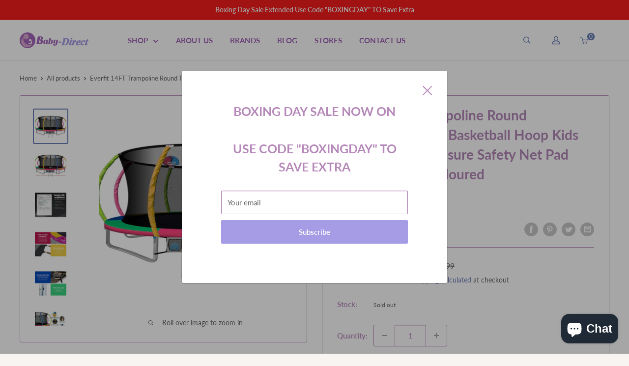

--- FILE ---
content_type: text/html; charset=utf-8
request_url: https://baby-direct.com.au/products/everfit-14ft-trampoline-round-trampolines-with-basketball-hoop-kids-present-gift-enclosure-safety-net-pad-outdoor-multi-coloured
body_size: 79767
content:
<!doctype html>

<html class="no-js" lang="en">
  <head>
    <meta charset="utf-8">
    <meta name="viewport" content="width=device-width, initial-scale=1.0, height=device-height, minimum-scale=1.0, maximum-scale=5.0">
    <meta name="theme-color" content="#6a7eb7"><title>Everfit 14FT Trampoline Round Trampolines With Basketball Hoop Kids Pr
</title><meta name="description" content="Bounce to your heart&#39;s content with the Trampoline. With its superior bounce characteristics featuring 80-piece triple rate springs, the 14-foot Trampoline enables safe and durable bouncing with no worries. The heavy-gauge steel framework is designed to handle all robust play and is UV-tested for quality and reliabilit"><link rel="canonical" href="https://baby-direct.com.au/products/everfit-14ft-trampoline-round-trampolines-with-basketball-hoop-kids-present-gift-enclosure-safety-net-pad-outdoor-multi-coloured"><link rel="shortcut icon" href="//baby-direct.com.au/cdn/shop/files/favicon_96x96.png?v=1629261626" type="image/png"><link rel="preload" as="style" href="//baby-direct.com.au/cdn/shop/t/10/assets/theme.css?v=72173592322914942201669090269">
    <link rel="preload" as="script" href="//baby-direct.com.au/cdn/shop/t/10/assets/theme.js?v=16450697847337996371669090270">
    <link rel="preconnect" href="https://cdn.shopify.com">
    <link rel="preconnect" href="https://fonts.shopifycdn.com">
    <link rel="dns-prefetch" href="https://productreviews.shopifycdn.com">
    <link rel="dns-prefetch" href="https://ajax.googleapis.com">
    <link rel="dns-prefetch" href="https://maps.googleapis.com">
    <link rel="dns-prefetch" href="https://maps.gstatic.com">

    <meta property="og:type" content="product">
  <meta property="og:title" content="Everfit 14FT Trampoline Round Trampolines With Basketball Hoop Kids Present Gift Enclosure Safety Net Pad Outdoor Multi-coloured"><meta property="og:image" content="http://baby-direct.com.au/cdn/shop/products/TRAMPO-C-C14-MC-ABC-00_2d376958-a5fb-49b3-9d86-9847102310b8.jpg?v=1661237503">
    <meta property="og:image:secure_url" content="https://baby-direct.com.au/cdn/shop/products/TRAMPO-C-C14-MC-ABC-00_2d376958-a5fb-49b3-9d86-9847102310b8.jpg?v=1661237503">
    <meta property="og:image:width" content="1000">
    <meta property="og:image:height" content="1000"><meta property="product:price:amount" content="542.99">
  <meta property="product:price:currency" content="AUD"><meta property="og:description" content="Bounce to your heart&#39;s content with the Trampoline. With its superior bounce characteristics featuring 80-piece triple rate springs, the 14-foot Trampoline enables safe and durable bouncing with no worries. The heavy-gauge steel framework is designed to handle all robust play and is UV-tested for quality and reliabilit"><meta property="og:url" content="https://baby-direct.com.au/products/everfit-14ft-trampoline-round-trampolines-with-basketball-hoop-kids-present-gift-enclosure-safety-net-pad-outdoor-multi-coloured">
<meta property="og:site_name" content="Baby Direct AU"><meta name="twitter:card" content="summary"><meta name="twitter:title" content="Everfit 14FT Trampoline Round Trampolines With Basketball Hoop Kids Present Gift Enclosure Safety Net Pad Outdoor Multi-coloured">
  <meta name="twitter:description" content="Bounce to your heart&#39;s content with the Trampoline. With its superior bounce characteristics featuring 80-piece triple rate springs, the 14-foot Trampoline enables safe and durable bouncing with no worries. The heavy-gauge steel framework is designed to handle all robust play and is UV-tested for quality and reliability. Other great features include a curve design for more rigidness, 20mm thick padding, anti-graze mat, safety netting and a double-lock zip-and-clip entry. Not least, the included basketball hoop, basketball and pump really adds an awesome fun factor to the entire ensemble. So jump to it and order the Trampoline today. Safety note: Suitable for children aged over 6 years. Features 14ft spacious trampoline Heavy-gauge steel framework Rust-proof marine-grade galvanization Superior bounce and water resistance Anti-graze mat with 5000hrs UV test 20mm thick UV-stabilized padding Wide UV-stabilized spring skirt Triple-rate springs Enclosed safety netting">
  <meta name="twitter:image" content="https://baby-direct.com.au/cdn/shop/products/TRAMPO-C-C14-MC-ABC-00_2d376958-a5fb-49b3-9d86-9847102310b8_600x600_crop_center.jpg?v=1661237503">
    <link rel="preload" href="//baby-direct.com.au/cdn/fonts/lato/lato_n7.900f219bc7337bc57a7a2151983f0a4a4d9d5dcf.woff2" as="font" type="font/woff2" crossorigin>
<link rel="preload" href="//baby-direct.com.au/cdn/fonts/lato/lato_n4.c3b93d431f0091c8be23185e15c9d1fee1e971c5.woff2" as="font" type="font/woff2" crossorigin>

<style>
  @font-face {
  font-family: Lato;
  font-weight: 700;
  font-style: normal;
  font-display: swap;
  src: url("//baby-direct.com.au/cdn/fonts/lato/lato_n7.900f219bc7337bc57a7a2151983f0a4a4d9d5dcf.woff2") format("woff2"),
       url("//baby-direct.com.au/cdn/fonts/lato/lato_n7.a55c60751adcc35be7c4f8a0313f9698598612ee.woff") format("woff");
}

  @font-face {
  font-family: Lato;
  font-weight: 400;
  font-style: normal;
  font-display: swap;
  src: url("//baby-direct.com.au/cdn/fonts/lato/lato_n4.c3b93d431f0091c8be23185e15c9d1fee1e971c5.woff2") format("woff2"),
       url("//baby-direct.com.au/cdn/fonts/lato/lato_n4.d5c00c781efb195594fd2fd4ad04f7882949e327.woff") format("woff");
}

@font-face {
  font-family: Lato;
  font-weight: 600;
  font-style: normal;
  font-display: swap;
  src: url("//baby-direct.com.au/cdn/fonts/lato/lato_n6.38d0e3b23b74a60f769c51d1df73fac96c580d59.woff2") format("woff2"),
       url("//baby-direct.com.au/cdn/fonts/lato/lato_n6.3365366161bdcc36a3f97cfbb23954d8c4bf4079.woff") format("woff");
}

@font-face {
  font-family: Lato;
  font-weight: 700;
  font-style: italic;
  font-display: swap;
  src: url("//baby-direct.com.au/cdn/fonts/lato/lato_i7.16ba75868b37083a879b8dd9f2be44e067dfbf92.woff2") format("woff2"),
       url("//baby-direct.com.au/cdn/fonts/lato/lato_i7.4c07c2b3b7e64ab516aa2f2081d2bb0366b9dce8.woff") format("woff");
}


  @font-face {
  font-family: Lato;
  font-weight: 700;
  font-style: normal;
  font-display: swap;
  src: url("//baby-direct.com.au/cdn/fonts/lato/lato_n7.900f219bc7337bc57a7a2151983f0a4a4d9d5dcf.woff2") format("woff2"),
       url("//baby-direct.com.au/cdn/fonts/lato/lato_n7.a55c60751adcc35be7c4f8a0313f9698598612ee.woff") format("woff");
}

  @font-face {
  font-family: Lato;
  font-weight: 400;
  font-style: italic;
  font-display: swap;
  src: url("//baby-direct.com.au/cdn/fonts/lato/lato_i4.09c847adc47c2fefc3368f2e241a3712168bc4b6.woff2") format("woff2"),
       url("//baby-direct.com.au/cdn/fonts/lato/lato_i4.3c7d9eb6c1b0a2bf62d892c3ee4582b016d0f30c.woff") format("woff");
}

  @font-face {
  font-family: Lato;
  font-weight: 700;
  font-style: italic;
  font-display: swap;
  src: url("//baby-direct.com.au/cdn/fonts/lato/lato_i7.16ba75868b37083a879b8dd9f2be44e067dfbf92.woff2") format("woff2"),
       url("//baby-direct.com.au/cdn/fonts/lato/lato_i7.4c07c2b3b7e64ab516aa2f2081d2bb0366b9dce8.woff") format("woff");
}


  :root {
    --default-text-font-size : 15px;
    --base-text-font-size    : 15px;
    --heading-font-family    : Lato, sans-serif;
    --heading-font-weight    : 700;
    --heading-font-style     : normal;
    --text-font-family       : Lato, sans-serif;
    --text-font-weight       : 400;
    --text-font-style        : normal;
    --text-font-bolder-weight: 600;
    --text-link-decoration   : underline;

    --text-color               : #646464;
    --text-color-rgb           : 100, 100, 100;
    --heading-color            : #b588b9;
    --border-color             : #b588b9;
    --border-color-rgb         : 181, 136, 185;
    --form-border-color        : #ab78b0;
    --accent-color             : #6a7eb7;
    --accent-color-rgb         : 106, 126, 183;
    --link-color               : #b588b9;
    --link-color-hover         : #955b9a;
    --background               : #f7f4f2;
    --secondary-background     : #ffffff;
    --secondary-background-rgb : 255, 255, 255;
    --accent-background        : rgba(106, 126, 183, 0.08);

    --input-background: #ffffff;

    --error-color       : #f71b1b;
    --error-background  : rgba(247, 27, 27, 0.07);
    --success-color     : #48b448;
    --success-background: rgba(72, 180, 72, 0.11);

    --primary-button-background      : #a69be5;
    --primary-button-background-rgb  : 166, 155, 229;
    --primary-button-text-color      : #ffffff;
    --secondary-button-background    : #b588b9;
    --secondary-button-background-rgb: 181, 136, 185;
    --secondary-button-text-color    : #ffffff;

    --header-background      : #ffffff;
    --header-text-color      : #a263b6;
    --header-light-text-color: #e9e2dd;
    --header-border-color    : rgba(233, 226, 221, 0.3);
    --header-accent-color    : #6a7eb7;

    --footer-background-color:    #aab6d5;
    --footer-heading-text-color:  #ffffff;
    --footer-body-text-color:     #ffffff;
    --footer-body-text-color-rgb: 255, 255, 255;
    --footer-accent-color:        #6a7eb7;
    --footer-accent-color-rgb:    106, 126, 183;
    --footer-border:              none;
    
    --flickity-arrow-color: #85518a;--product-on-sale-accent           : #6a7eb7;
    --product-on-sale-accent-rgb       : 106, 126, 183;
    --product-on-sale-color            : #ffffff;
    --product-in-stock-color           : #b588b9;
    --product-low-stock-color          : #ee0000;
    --product-sold-out-color           : #d1d1d4;
    --product-custom-label-1-background: #ff6128;
    --product-custom-label-1-color     : #ffffff;
    --product-custom-label-2-background: #a95ebe;
    --product-custom-label-2-color     : #ffffff;
    --product-review-star-color        : #ffb647;

    --mobile-container-gutter : 20px;
    --desktop-container-gutter: 40px;

    /* Shopify related variables */
    --payment-terms-background-color: #f7f4f2;
  }
</style>

<script>
  // IE11 does not have support for CSS variables, so we have to polyfill them
  if (!(((window || {}).CSS || {}).supports && window.CSS.supports('(--a: 0)'))) {
    const script = document.createElement('script');
    script.type = 'text/javascript';
    script.src = 'https://cdn.jsdelivr.net/npm/css-vars-ponyfill@2';
    script.onload = function() {
      cssVars({});
    };

    document.getElementsByTagName('head')[0].appendChild(script);
  }
</script>


    <script>window.performance && window.performance.mark && window.performance.mark('shopify.content_for_header.start');</script><meta name="facebook-domain-verification" content="p7qogr3h3efbf5l3oy4i8ud6u19i40">
<meta name="facebook-domain-verification" content="fx654ud4bfnc52lb4j4pwaaane3cof">
<meta name="google-site-verification" content="IpcHqiDi1e0t5RiGPANlGbI6e-3arzotrsZtRS9htXc">
<meta id="shopify-digital-wallet" name="shopify-digital-wallet" content="/56580604091/digital_wallets/dialog">
<meta name="shopify-checkout-api-token" content="bc4b46c58f658096d85fcac23cb85fbb">
<link rel="alternate" type="application/json+oembed" href="https://baby-direct.com.au/products/everfit-14ft-trampoline-round-trampolines-with-basketball-hoop-kids-present-gift-enclosure-safety-net-pad-outdoor-multi-coloured.oembed">
<script async="async" src="/checkouts/internal/preloads.js?locale=en-AU"></script>
<link rel="preconnect" href="https://shop.app" crossorigin="anonymous">
<script async="async" src="https://shop.app/checkouts/internal/preloads.js?locale=en-AU&shop_id=56580604091" crossorigin="anonymous"></script>
<script id="apple-pay-shop-capabilities" type="application/json">{"shopId":56580604091,"countryCode":"AU","currencyCode":"AUD","merchantCapabilities":["supports3DS"],"merchantId":"gid:\/\/shopify\/Shop\/56580604091","merchantName":"Baby Direct AU","requiredBillingContactFields":["postalAddress","email","phone"],"requiredShippingContactFields":["postalAddress","email","phone"],"shippingType":"shipping","supportedNetworks":["visa","masterCard","amex","jcb"],"total":{"type":"pending","label":"Baby Direct AU","amount":"1.00"},"shopifyPaymentsEnabled":true,"supportsSubscriptions":true}</script>
<script id="shopify-features" type="application/json">{"accessToken":"bc4b46c58f658096d85fcac23cb85fbb","betas":["rich-media-storefront-analytics"],"domain":"baby-direct.com.au","predictiveSearch":true,"shopId":56580604091,"locale":"en"}</script>
<script>var Shopify = Shopify || {};
Shopify.shop = "baby-direct-au.myshopify.com";
Shopify.locale = "en";
Shopify.currency = {"active":"AUD","rate":"1.0"};
Shopify.country = "AU";
Shopify.theme = {"name":"babydirect-theme\/master","id":136248197367,"schema_name":"Warehouse","schema_version":"1.18.3","theme_store_id":null,"role":"main"};
Shopify.theme.handle = "null";
Shopify.theme.style = {"id":null,"handle":null};
Shopify.cdnHost = "baby-direct.com.au/cdn";
Shopify.routes = Shopify.routes || {};
Shopify.routes.root = "/";</script>
<script type="module">!function(o){(o.Shopify=o.Shopify||{}).modules=!0}(window);</script>
<script>!function(o){function n(){var o=[];function n(){o.push(Array.prototype.slice.apply(arguments))}return n.q=o,n}var t=o.Shopify=o.Shopify||{};t.loadFeatures=n(),t.autoloadFeatures=n()}(window);</script>
<script>
  window.ShopifyPay = window.ShopifyPay || {};
  window.ShopifyPay.apiHost = "shop.app\/pay";
  window.ShopifyPay.redirectState = null;
</script>
<script id="shop-js-analytics" type="application/json">{"pageType":"product"}</script>
<script defer="defer" async type="module" src="//baby-direct.com.au/cdn/shopifycloud/shop-js/modules/v2/client.init-shop-cart-sync_C5BV16lS.en.esm.js"></script>
<script defer="defer" async type="module" src="//baby-direct.com.au/cdn/shopifycloud/shop-js/modules/v2/chunk.common_CygWptCX.esm.js"></script>
<script type="module">
  await import("//baby-direct.com.au/cdn/shopifycloud/shop-js/modules/v2/client.init-shop-cart-sync_C5BV16lS.en.esm.js");
await import("//baby-direct.com.au/cdn/shopifycloud/shop-js/modules/v2/chunk.common_CygWptCX.esm.js");

  window.Shopify.SignInWithShop?.initShopCartSync?.({"fedCMEnabled":true,"windoidEnabled":true});

</script>
<script>
  window.Shopify = window.Shopify || {};
  if (!window.Shopify.featureAssets) window.Shopify.featureAssets = {};
  window.Shopify.featureAssets['shop-js'] = {"shop-cart-sync":["modules/v2/client.shop-cart-sync_ZFArdW7E.en.esm.js","modules/v2/chunk.common_CygWptCX.esm.js"],"init-fed-cm":["modules/v2/client.init-fed-cm_CmiC4vf6.en.esm.js","modules/v2/chunk.common_CygWptCX.esm.js"],"shop-button":["modules/v2/client.shop-button_tlx5R9nI.en.esm.js","modules/v2/chunk.common_CygWptCX.esm.js"],"shop-cash-offers":["modules/v2/client.shop-cash-offers_DOA2yAJr.en.esm.js","modules/v2/chunk.common_CygWptCX.esm.js","modules/v2/chunk.modal_D71HUcav.esm.js"],"init-windoid":["modules/v2/client.init-windoid_sURxWdc1.en.esm.js","modules/v2/chunk.common_CygWptCX.esm.js"],"shop-toast-manager":["modules/v2/client.shop-toast-manager_ClPi3nE9.en.esm.js","modules/v2/chunk.common_CygWptCX.esm.js"],"init-shop-email-lookup-coordinator":["modules/v2/client.init-shop-email-lookup-coordinator_B8hsDcYM.en.esm.js","modules/v2/chunk.common_CygWptCX.esm.js"],"init-shop-cart-sync":["modules/v2/client.init-shop-cart-sync_C5BV16lS.en.esm.js","modules/v2/chunk.common_CygWptCX.esm.js"],"avatar":["modules/v2/client.avatar_BTnouDA3.en.esm.js"],"pay-button":["modules/v2/client.pay-button_FdsNuTd3.en.esm.js","modules/v2/chunk.common_CygWptCX.esm.js"],"init-customer-accounts":["modules/v2/client.init-customer-accounts_DxDtT_ad.en.esm.js","modules/v2/client.shop-login-button_C5VAVYt1.en.esm.js","modules/v2/chunk.common_CygWptCX.esm.js","modules/v2/chunk.modal_D71HUcav.esm.js"],"init-shop-for-new-customer-accounts":["modules/v2/client.init-shop-for-new-customer-accounts_ChsxoAhi.en.esm.js","modules/v2/client.shop-login-button_C5VAVYt1.en.esm.js","modules/v2/chunk.common_CygWptCX.esm.js","modules/v2/chunk.modal_D71HUcav.esm.js"],"shop-login-button":["modules/v2/client.shop-login-button_C5VAVYt1.en.esm.js","modules/v2/chunk.common_CygWptCX.esm.js","modules/v2/chunk.modal_D71HUcav.esm.js"],"init-customer-accounts-sign-up":["modules/v2/client.init-customer-accounts-sign-up_CPSyQ0Tj.en.esm.js","modules/v2/client.shop-login-button_C5VAVYt1.en.esm.js","modules/v2/chunk.common_CygWptCX.esm.js","modules/v2/chunk.modal_D71HUcav.esm.js"],"shop-follow-button":["modules/v2/client.shop-follow-button_Cva4Ekp9.en.esm.js","modules/v2/chunk.common_CygWptCX.esm.js","modules/v2/chunk.modal_D71HUcav.esm.js"],"checkout-modal":["modules/v2/client.checkout-modal_BPM8l0SH.en.esm.js","modules/v2/chunk.common_CygWptCX.esm.js","modules/v2/chunk.modal_D71HUcav.esm.js"],"lead-capture":["modules/v2/client.lead-capture_Bi8yE_yS.en.esm.js","modules/v2/chunk.common_CygWptCX.esm.js","modules/v2/chunk.modal_D71HUcav.esm.js"],"shop-login":["modules/v2/client.shop-login_D6lNrXab.en.esm.js","modules/v2/chunk.common_CygWptCX.esm.js","modules/v2/chunk.modal_D71HUcav.esm.js"],"payment-terms":["modules/v2/client.payment-terms_CZxnsJam.en.esm.js","modules/v2/chunk.common_CygWptCX.esm.js","modules/v2/chunk.modal_D71HUcav.esm.js"]};
</script>
<script>(function() {
  var isLoaded = false;
  function asyncLoad() {
    if (isLoaded) return;
    isLoaded = true;
    var urls = ["https:\/\/toastibar-cdn.makeprosimp.com\/v1\/published\/67074\/e2492999a4494d2ca976b987f09a68fd\/16952\/app.js?v=1\u0026shop=baby-direct-au.myshopify.com","https:\/\/sellup.herokuapp.com\/upseller.js?shop=baby-direct-au.myshopify.com","https:\/\/app.emailwiz.ai\/ewScript.js?shop=baby-direct-au.myshopify.com","\/\/cdn.shopify.com\/proxy\/532014d0204bcc0fbeb18273d76dafac6e69b647252fd0979a463ea8949ee2d3\/cdn-scripts.signifyd.com\/shopify\/script-tag.js?shop=baby-direct-au.myshopify.com\u0026sp-cache-control=cHVibGljLCBtYXgtYWdlPTkwMA"];
    for (var i = 0; i < urls.length; i++) {
      var s = document.createElement('script');
      s.type = 'text/javascript';
      s.async = true;
      s.src = urls[i];
      var x = document.getElementsByTagName('script')[0];
      x.parentNode.insertBefore(s, x);
    }
  };
  if(window.attachEvent) {
    window.attachEvent('onload', asyncLoad);
  } else {
    window.addEventListener('load', asyncLoad, false);
  }
})();</script>
<script id="__st">var __st={"a":56580604091,"offset":39600,"reqid":"417f0aa5-8595-421b-aff3-e257c88e4967-1768723821","pageurl":"baby-direct.com.au\/products\/everfit-14ft-trampoline-round-trampolines-with-basketball-hoop-kids-present-gift-enclosure-safety-net-pad-outdoor-multi-coloured","u":"5db6d8267bfe","p":"product","rtyp":"product","rid":7745569816823};</script>
<script>window.ShopifyPaypalV4VisibilityTracking = true;</script>
<script id="captcha-bootstrap">!function(){'use strict';const t='contact',e='account',n='new_comment',o=[[t,t],['blogs',n],['comments',n],[t,'customer']],c=[[e,'customer_login'],[e,'guest_login'],[e,'recover_customer_password'],[e,'create_customer']],r=t=>t.map((([t,e])=>`form[action*='/${t}']:not([data-nocaptcha='true']) input[name='form_type'][value='${e}']`)).join(','),a=t=>()=>t?[...document.querySelectorAll(t)].map((t=>t.form)):[];function s(){const t=[...o],e=r(t);return a(e)}const i='password',u='form_key',d=['recaptcha-v3-token','g-recaptcha-response','h-captcha-response',i],f=()=>{try{return window.sessionStorage}catch{return}},m='__shopify_v',_=t=>t.elements[u];function p(t,e,n=!1){try{const o=window.sessionStorage,c=JSON.parse(o.getItem(e)),{data:r}=function(t){const{data:e,action:n}=t;return t[m]||n?{data:e,action:n}:{data:t,action:n}}(c);for(const[e,n]of Object.entries(r))t.elements[e]&&(t.elements[e].value=n);n&&o.removeItem(e)}catch(o){console.error('form repopulation failed',{error:o})}}const l='form_type',E='cptcha';function T(t){t.dataset[E]=!0}const w=window,h=w.document,L='Shopify',v='ce_forms',y='captcha';let A=!1;((t,e)=>{const n=(g='f06e6c50-85a8-45c8-87d0-21a2b65856fe',I='https://cdn.shopify.com/shopifycloud/storefront-forms-hcaptcha/ce_storefront_forms_captcha_hcaptcha.v1.5.2.iife.js',D={infoText:'Protected by hCaptcha',privacyText:'Privacy',termsText:'Terms'},(t,e,n)=>{const o=w[L][v],c=o.bindForm;if(c)return c(t,g,e,D).then(n);var r;o.q.push([[t,g,e,D],n]),r=I,A||(h.body.append(Object.assign(h.createElement('script'),{id:'captcha-provider',async:!0,src:r})),A=!0)});var g,I,D;w[L]=w[L]||{},w[L][v]=w[L][v]||{},w[L][v].q=[],w[L][y]=w[L][y]||{},w[L][y].protect=function(t,e){n(t,void 0,e),T(t)},Object.freeze(w[L][y]),function(t,e,n,w,h,L){const[v,y,A,g]=function(t,e,n){const i=e?o:[],u=t?c:[],d=[...i,...u],f=r(d),m=r(i),_=r(d.filter((([t,e])=>n.includes(e))));return[a(f),a(m),a(_),s()]}(w,h,L),I=t=>{const e=t.target;return e instanceof HTMLFormElement?e:e&&e.form},D=t=>v().includes(t);t.addEventListener('submit',(t=>{const e=I(t);if(!e)return;const n=D(e)&&!e.dataset.hcaptchaBound&&!e.dataset.recaptchaBound,o=_(e),c=g().includes(e)&&(!o||!o.value);(n||c)&&t.preventDefault(),c&&!n&&(function(t){try{if(!f())return;!function(t){const e=f();if(!e)return;const n=_(t);if(!n)return;const o=n.value;o&&e.removeItem(o)}(t);const e=Array.from(Array(32),(()=>Math.random().toString(36)[2])).join('');!function(t,e){_(t)||t.append(Object.assign(document.createElement('input'),{type:'hidden',name:u})),t.elements[u].value=e}(t,e),function(t,e){const n=f();if(!n)return;const o=[...t.querySelectorAll(`input[type='${i}']`)].map((({name:t})=>t)),c=[...d,...o],r={};for(const[a,s]of new FormData(t).entries())c.includes(a)||(r[a]=s);n.setItem(e,JSON.stringify({[m]:1,action:t.action,data:r}))}(t,e)}catch(e){console.error('failed to persist form',e)}}(e),e.submit())}));const S=(t,e)=>{t&&!t.dataset[E]&&(n(t,e.some((e=>e===t))),T(t))};for(const o of['focusin','change'])t.addEventListener(o,(t=>{const e=I(t);D(e)&&S(e,y())}));const B=e.get('form_key'),M=e.get(l),P=B&&M;t.addEventListener('DOMContentLoaded',(()=>{const t=y();if(P)for(const e of t)e.elements[l].value===M&&p(e,B);[...new Set([...A(),...v().filter((t=>'true'===t.dataset.shopifyCaptcha))])].forEach((e=>S(e,t)))}))}(h,new URLSearchParams(w.location.search),n,t,e,['guest_login'])})(!0,!0)}();</script>
<script integrity="sha256-4kQ18oKyAcykRKYeNunJcIwy7WH5gtpwJnB7kiuLZ1E=" data-source-attribution="shopify.loadfeatures" defer="defer" src="//baby-direct.com.au/cdn/shopifycloud/storefront/assets/storefront/load_feature-a0a9edcb.js" crossorigin="anonymous"></script>
<script crossorigin="anonymous" defer="defer" src="//baby-direct.com.au/cdn/shopifycloud/storefront/assets/shopify_pay/storefront-65b4c6d7.js?v=20250812"></script>
<script data-source-attribution="shopify.dynamic_checkout.dynamic.init">var Shopify=Shopify||{};Shopify.PaymentButton=Shopify.PaymentButton||{isStorefrontPortableWallets:!0,init:function(){window.Shopify.PaymentButton.init=function(){};var t=document.createElement("script");t.src="https://baby-direct.com.au/cdn/shopifycloud/portable-wallets/latest/portable-wallets.en.js",t.type="module",document.head.appendChild(t)}};
</script>
<script data-source-attribution="shopify.dynamic_checkout.buyer_consent">
  function portableWalletsHideBuyerConsent(e){var t=document.getElementById("shopify-buyer-consent"),n=document.getElementById("shopify-subscription-policy-button");t&&n&&(t.classList.add("hidden"),t.setAttribute("aria-hidden","true"),n.removeEventListener("click",e))}function portableWalletsShowBuyerConsent(e){var t=document.getElementById("shopify-buyer-consent"),n=document.getElementById("shopify-subscription-policy-button");t&&n&&(t.classList.remove("hidden"),t.removeAttribute("aria-hidden"),n.addEventListener("click",e))}window.Shopify?.PaymentButton&&(window.Shopify.PaymentButton.hideBuyerConsent=portableWalletsHideBuyerConsent,window.Shopify.PaymentButton.showBuyerConsent=portableWalletsShowBuyerConsent);
</script>
<script data-source-attribution="shopify.dynamic_checkout.cart.bootstrap">document.addEventListener("DOMContentLoaded",(function(){function t(){return document.querySelector("shopify-accelerated-checkout-cart, shopify-accelerated-checkout")}if(t())Shopify.PaymentButton.init();else{new MutationObserver((function(e,n){t()&&(Shopify.PaymentButton.init(),n.disconnect())})).observe(document.body,{childList:!0,subtree:!0})}}));
</script>
<link id="shopify-accelerated-checkout-styles" rel="stylesheet" media="screen" href="https://baby-direct.com.au/cdn/shopifycloud/portable-wallets/latest/accelerated-checkout-backwards-compat.css" crossorigin="anonymous">
<style id="shopify-accelerated-checkout-cart">
        #shopify-buyer-consent {
  margin-top: 1em;
  display: inline-block;
  width: 100%;
}

#shopify-buyer-consent.hidden {
  display: none;
}

#shopify-subscription-policy-button {
  background: none;
  border: none;
  padding: 0;
  text-decoration: underline;
  font-size: inherit;
  cursor: pointer;
}

#shopify-subscription-policy-button::before {
  box-shadow: none;
}

      </style>

<script>window.performance && window.performance.mark && window.performance.mark('shopify.content_for_header.end');</script>

    <link rel="stylesheet" href="//baby-direct.com.au/cdn/shop/t/10/assets/theme.css?v=72173592322914942201669090269">
    <link rel="stylesheet" href="//baby-direct.com.au/cdn/shop/t/10/assets/main.css?v=128309748680964530901702539161">

    
  <script type="application/ld+json">
  {
    "@context": "http://schema.org",
    "@type": "Product",
    "offers": [{
          "@type": "Offer",
          "name": "Default Title",
          "availability":"https://schema.org/OutOfStock",
          "price": 542.99,
          "priceCurrency": "AUD",
          "priceValidUntil": "2026-01-28","sku": "TRAMPO-C-C14-MC-ABC","url": "/products/everfit-14ft-trampoline-round-trampolines-with-basketball-hoop-kids-present-gift-enclosure-safety-net-pad-outdoor-multi-coloured?variant=43162143097079"
        }
],
      "gtin13": "9355720044669",
      "productId": "9355720044669",
    "brand": {
      "name": "Baby Direct AU"
    },
    "name": "Everfit 14FT Trampoline Round Trampolines With Basketball Hoop Kids Present Gift Enclosure Safety Net Pad Outdoor Multi-coloured",
    "description": "Bounce to your heart's content with the Trampoline. With its superior bounce characteristics featuring 80-piece triple rate springs, the 14-foot Trampoline enables safe and durable bouncing with no worries. The heavy-gauge steel framework is designed to handle all robust play and is UV-tested for quality and reliability. Other great features include a curve design for more rigidness, 20mm thick padding, anti-graze mat, safety netting and a double-lock zip-and-clip entry. Not least, the included basketball hoop, basketball and pump really adds an awesome fun factor to the entire ensemble. So jump to it and order the Trampoline today.\r\nSafety note: Suitable for children aged over 6 years.\r\n\r\nFeatures\r\n14ft spacious trampoline\r\nHeavy-gauge steel framework\r\nRust-proof marine-grade galvanization\r\nSuperior bounce and water resistance\r\nAnti-graze mat with 5000hrs UV test\r\n20mm thick UV-stabilized padding\r\nWide UV-stabilized spring skirt\r\nTriple-rate springs\r\nEnclosed safety netting\r\nSafe double-lock zip-and-clip entry\r\nBonus storage compartments\r\nBonus basketball set\r\n\r\n\r\nSpecifications:\r\nFrame: Steel marine-grade hot-dip galvanized\r\nRail padding: High density PVC \u0026amp; PE\r\nSafety net: Polyethylene\r\nJumping mat: UV-resistant jump mat\r\nSafety Posts: High density foam wrapped - ABS capped safety system\r\nLadder: Heavy galvanized steel\r\nMax. weight capacity: 150kg\r\nNumbers of legs: 4\r\nNumbers of posts: 8\r\nPosts\/ Legs diameter range: 38*1.2mm thick\r\nFrame tube diameter range: 42*1.35mm thick\r\nNumbers of springs: 80\r\nSpring length: 143mm\r\nTrampoline diameter: 14ft\/427cm\r\nOverall height: 260cm\r\nHeight to mat: 80cm\r\nNet height: 180cm\r\nNumber of package boxes: 3\r\nAssembly required: Yes\r\n\r\n\r\nPackage Content\r\n1 x 14ft Trampoline \r\n1 x Ladder  \r\n1 x Storage compartment \r\n1 x Basketball set \r\n1 x Ball pump \r\n1 x Assembly manual ",
    "category": "Sports \u0026 Fitness \u003e Trampolines",
    "url": "/products/everfit-14ft-trampoline-round-trampolines-with-basketball-hoop-kids-present-gift-enclosure-safety-net-pad-outdoor-multi-coloured",
    "sku": "TRAMPO-C-C14-MC-ABC",
    "image": {
      "@type": "ImageObject",
      "url": "https://baby-direct.com.au/cdn/shop/products/TRAMPO-C-C14-MC-ABC-00_2d376958-a5fb-49b3-9d86-9847102310b8_1024x.jpg?v=1661237503",
      "image": "https://baby-direct.com.au/cdn/shop/products/TRAMPO-C-C14-MC-ABC-00_2d376958-a5fb-49b3-9d86-9847102310b8_1024x.jpg?v=1661237503",
      "name": "Everfit 14FT Trampoline Round Trampolines With Basketball Hoop Kids Present Gift Enclosure Safety Net Pad Outdoor Multi-coloured",
      "width": "1024",
      "height": "1024"
    }
  }
  </script>



  <script type="application/ld+json">
  {
    "@context": "http://schema.org",
    "@type": "BreadcrumbList",
  "itemListElement": [{
      "@type": "ListItem",
      "position": 1,
      "name": "Home",
      "item": "https://baby-direct.com.au"
    },{
          "@type": "ListItem",
          "position": 2,
          "name": "Everfit 14FT Trampoline Round Trampolines With Basketball Hoop Kids Present Gift Enclosure Safety Net Pad Outdoor Multi-coloured",
          "item": "https://baby-direct.com.au/products/everfit-14ft-trampoline-round-trampolines-with-basketball-hoop-kids-present-gift-enclosure-safety-net-pad-outdoor-multi-coloured"
        }]
  }
  </script>


    <script>
      // This allows to expose several variables to the global scope, to be used in scripts
      window.theme = {
        pageType: "product",
        cartCount: 0,
        moneyFormat: "${{amount}}",
        moneyWithCurrencyFormat: "${{amount}} AUD",
        showDiscount: true,
        discountMode: "percentage",
        searchMode: "product,article,page",
        searchUnavailableProducts: "last",
        cartType: "drawer"
      };

      window.routes = {
        rootUrl: "\/",
        rootUrlWithoutSlash: '',
        cartUrl: "\/cart",
        cartAddUrl: "\/cart\/add",
        cartChangeUrl: "\/cart\/change",
        searchUrl: "\/search",
        productRecommendationsUrl: "\/recommendations\/products"
      };

      window.languages = {
        productRegularPrice: "Regular price",
        productSalePrice: "Sale price",
        collectionOnSaleLabel: "Save {{savings}}",
        productFormUnavailable: "Unavailable",
        productFormAddToCart: "Add to cart",
        productFormSoldOut: "Sold out",
        productAdded: "Product has been added to your cart",
        productAddedShort: "Added!",
        shippingEstimatorNoResults: "No shipping could be found for your address.",
        shippingEstimatorOneResult: "There is one shipping rate for your address:",
        shippingEstimatorMultipleResults: "There are {{count}} shipping rates for your address:",
        shippingEstimatorErrors: "There are some errors:"
      };

      window.lazySizesConfig = {
        loadHidden: false,
        hFac: 0.8,
        expFactor: 3,
        customMedia: {
          '--phone': '(max-width: 640px)',
          '--tablet': '(min-width: 641px) and (max-width: 1023px)',
          '--lap': '(min-width: 1024px)'
        }
      };

      document.documentElement.className = document.documentElement.className.replace('no-js', 'js');
    </script><script src="//baby-direct.com.au/cdn/shop/t/10/assets/theme.js?v=16450697847337996371669090270" defer></script>
    <script src="//baby-direct.com.au/cdn/shop/t/10/assets/custom.js?v=15258716270906817001670561072" defer></script><script>
        (function () {
          window.onpageshow = function() {
            // We force re-freshing the cart content onpageshow, as most browsers will serve a cache copy when hitting the
            // back button, which cause staled data
            document.documentElement.dispatchEvent(new CustomEvent('cart:refresh', {
              bubbles: true,
              detail: {scrollToTop: false}
            }));
          };
        })();
      </script><!-- Start of Sleeknote signup and lead generation tool - www.sleeknote.com -->
<script id='sleeknoteScript' type='text/javascript'>
    (function () {        var sleeknoteScriptTag = document.createElement('script');
        sleeknoteScriptTag.type = 'text/javascript';
        sleeknoteScriptTag.charset = 'utf-8';
        sleeknoteScriptTag.src = ('//sleeknotecustomerscripts.sleeknote.com/46448.js');
        var s = document.getElementById('sleeknoteScript'); 
       s.parentNode.insertBefore(sleeknoteScriptTag, s); 
   })();
   </script> 
<!-- End of Sleeknote signup and lead generation tool - www.sleeknote.com -->

   <!-- Google tag (gtag.js) -->
 <script async src="https://www.googletagmanager.com/gtag/js?id=G-9V4W8WZ6QE"></script> 
<script>
  window.dataLayer = window.dataLayer || [];
  function gtag(){dataLayer.push(arguments);}
  gtag('js', new Date());

  gtag('config', 'G-9V4W8WZ6QE');
</script>  

<!-- Meta Pixel Code -->
<script>
!function(f,b,e,v,n,t,s)
{if(f.fbq)return;n=f.fbq=function(){n.callMethod?
n.callMethod.apply(n,arguments):n.queue.push(arguments)};
if(!f._fbq)f._fbq=n;n.push=n;n.loaded=!0;n.version='2.0';
n.queue=[];t=b.createElement(e);t.async=!0;
t.src=v;s=b.getElementsByTagName(e)[0];
s.parentNode.insertBefore(t,s)}(window, document,'script',
'https://connect.facebook.net/en_US/fbevents.js');
fbq('init', '782939879724120');
fbq('track', 'PageView');
</script>
<noscript>< img height="1" width="1" style="display:none"
src="https://www.facebook.com/tr?id=782939879724120&ev=PageView&noscript=1"
/></noscript>
<!-- End Meta Pixel Code -->

  
  <!-- BEGIN app block: shopify://apps/frequently-bought/blocks/app-embed-block/b1a8cbea-c844-4842-9529-7c62dbab1b1f --><script>
    window.codeblackbelt = window.codeblackbelt || {};
    window.codeblackbelt.shop = window.codeblackbelt.shop || 'baby-direct-au.myshopify.com';
    
        window.codeblackbelt.productId = 7745569816823;</script><script src="//cdn.codeblackbelt.com/widgets/frequently-bought-together/main.min.js?version=2026011819+1100" async></script>
 <!-- END app block --><!-- BEGIN app block: shopify://apps/klaviyo-email-marketing-sms/blocks/klaviyo-onsite-embed/2632fe16-c075-4321-a88b-50b567f42507 -->












  <script async src="https://static.klaviyo.com/onsite/js/VbEnwb/klaviyo.js?company_id=VbEnwb"></script>
  <script>!function(){if(!window.klaviyo){window._klOnsite=window._klOnsite||[];try{window.klaviyo=new Proxy({},{get:function(n,i){return"push"===i?function(){var n;(n=window._klOnsite).push.apply(n,arguments)}:function(){for(var n=arguments.length,o=new Array(n),w=0;w<n;w++)o[w]=arguments[w];var t="function"==typeof o[o.length-1]?o.pop():void 0,e=new Promise((function(n){window._klOnsite.push([i].concat(o,[function(i){t&&t(i),n(i)}]))}));return e}}})}catch(n){window.klaviyo=window.klaviyo||[],window.klaviyo.push=function(){var n;(n=window._klOnsite).push.apply(n,arguments)}}}}();</script>

  
    <script id="viewed_product">
      if (item == null) {
        var _learnq = _learnq || [];

        var MetafieldReviews = null
        var MetafieldYotpoRating = null
        var MetafieldYotpoCount = null
        var MetafieldLooxRating = null
        var MetafieldLooxCount = null
        var okendoProduct = null
        var okendoProductReviewCount = null
        var okendoProductReviewAverageValue = null
        try {
          // The following fields are used for Customer Hub recently viewed in order to add reviews.
          // This information is not part of __kla_viewed. Instead, it is part of __kla_viewed_reviewed_items
          MetafieldReviews = {};
          MetafieldYotpoRating = null
          MetafieldYotpoCount = null
          MetafieldLooxRating = null
          MetafieldLooxCount = null

          okendoProduct = null
          // If the okendo metafield is not legacy, it will error, which then requires the new json formatted data
          if (okendoProduct && 'error' in okendoProduct) {
            okendoProduct = null
          }
          okendoProductReviewCount = okendoProduct ? okendoProduct.reviewCount : null
          okendoProductReviewAverageValue = okendoProduct ? okendoProduct.reviewAverageValue : null
        } catch (error) {
          console.error('Error in Klaviyo onsite reviews tracking:', error);
        }

        var item = {
          Name: "Everfit 14FT Trampoline Round Trampolines With Basketball Hoop Kids Present Gift Enclosure Safety Net Pad Outdoor Multi-coloured",
          ProductID: 7745569816823,
          Categories: ["Trampoline"],
          ImageURL: "https://baby-direct.com.au/cdn/shop/products/TRAMPO-C-C14-MC-ABC-00_2d376958-a5fb-49b3-9d86-9847102310b8_grande.jpg?v=1661237503",
          URL: "https://baby-direct.com.au/products/everfit-14ft-trampoline-round-trampolines-with-basketball-hoop-kids-present-gift-enclosure-safety-net-pad-outdoor-multi-coloured",
          Brand: "Baby Direct AU",
          Price: "$542.99",
          Value: "542.99",
          CompareAtPrice: "$719.99"
        };
        _learnq.push(['track', 'Viewed Product', item]);
        _learnq.push(['trackViewedItem', {
          Title: item.Name,
          ItemId: item.ProductID,
          Categories: item.Categories,
          ImageUrl: item.ImageURL,
          Url: item.URL,
          Metadata: {
            Brand: item.Brand,
            Price: item.Price,
            Value: item.Value,
            CompareAtPrice: item.CompareAtPrice
          },
          metafields:{
            reviews: MetafieldReviews,
            yotpo:{
              rating: MetafieldYotpoRating,
              count: MetafieldYotpoCount,
            },
            loox:{
              rating: MetafieldLooxRating,
              count: MetafieldLooxCount,
            },
            okendo: {
              rating: okendoProductReviewAverageValue,
              count: okendoProductReviewCount,
            }
          }
        }]);
      }
    </script>
  




  <script>
    window.klaviyoReviewsProductDesignMode = false
  </script>







<!-- END app block --><script src="https://cdn.shopify.com/extensions/7bc9bb47-adfa-4267-963e-cadee5096caf/inbox-1252/assets/inbox-chat-loader.js" type="text/javascript" defer="defer"></script>
<script src="https://cdn.shopify.com/extensions/019b979b-238a-7e17-847d-ec6cb3db4951/preorderfrontend-174/assets/globo.preorder.min.js" type="text/javascript" defer="defer"></script>
<link href="https://monorail-edge.shopifysvc.com" rel="dns-prefetch">
<script>(function(){if ("sendBeacon" in navigator && "performance" in window) {try {var session_token_from_headers = performance.getEntriesByType('navigation')[0].serverTiming.find(x => x.name == '_s').description;} catch {var session_token_from_headers = undefined;}var session_cookie_matches = document.cookie.match(/_shopify_s=([^;]*)/);var session_token_from_cookie = session_cookie_matches && session_cookie_matches.length === 2 ? session_cookie_matches[1] : "";var session_token = session_token_from_headers || session_token_from_cookie || "";function handle_abandonment_event(e) {var entries = performance.getEntries().filter(function(entry) {return /monorail-edge.shopifysvc.com/.test(entry.name);});if (!window.abandonment_tracked && entries.length === 0) {window.abandonment_tracked = true;var currentMs = Date.now();var navigation_start = performance.timing.navigationStart;var payload = {shop_id: 56580604091,url: window.location.href,navigation_start,duration: currentMs - navigation_start,session_token,page_type: "product"};window.navigator.sendBeacon("https://monorail-edge.shopifysvc.com/v1/produce", JSON.stringify({schema_id: "online_store_buyer_site_abandonment/1.1",payload: payload,metadata: {event_created_at_ms: currentMs,event_sent_at_ms: currentMs}}));}}window.addEventListener('pagehide', handle_abandonment_event);}}());</script>
<script id="web-pixels-manager-setup">(function e(e,d,r,n,o){if(void 0===o&&(o={}),!Boolean(null===(a=null===(i=window.Shopify)||void 0===i?void 0:i.analytics)||void 0===a?void 0:a.replayQueue)){var i,a;window.Shopify=window.Shopify||{};var t=window.Shopify;t.analytics=t.analytics||{};var s=t.analytics;s.replayQueue=[],s.publish=function(e,d,r){return s.replayQueue.push([e,d,r]),!0};try{self.performance.mark("wpm:start")}catch(e){}var l=function(){var e={modern:/Edge?\/(1{2}[4-9]|1[2-9]\d|[2-9]\d{2}|\d{4,})\.\d+(\.\d+|)|Firefox\/(1{2}[4-9]|1[2-9]\d|[2-9]\d{2}|\d{4,})\.\d+(\.\d+|)|Chrom(ium|e)\/(9{2}|\d{3,})\.\d+(\.\d+|)|(Maci|X1{2}).+ Version\/(15\.\d+|(1[6-9]|[2-9]\d|\d{3,})\.\d+)([,.]\d+|)( \(\w+\)|)( Mobile\/\w+|) Safari\/|Chrome.+OPR\/(9{2}|\d{3,})\.\d+\.\d+|(CPU[ +]OS|iPhone[ +]OS|CPU[ +]iPhone|CPU IPhone OS|CPU iPad OS)[ +]+(15[._]\d+|(1[6-9]|[2-9]\d|\d{3,})[._]\d+)([._]\d+|)|Android:?[ /-](13[3-9]|1[4-9]\d|[2-9]\d{2}|\d{4,})(\.\d+|)(\.\d+|)|Android.+Firefox\/(13[5-9]|1[4-9]\d|[2-9]\d{2}|\d{4,})\.\d+(\.\d+|)|Android.+Chrom(ium|e)\/(13[3-9]|1[4-9]\d|[2-9]\d{2}|\d{4,})\.\d+(\.\d+|)|SamsungBrowser\/([2-9]\d|\d{3,})\.\d+/,legacy:/Edge?\/(1[6-9]|[2-9]\d|\d{3,})\.\d+(\.\d+|)|Firefox\/(5[4-9]|[6-9]\d|\d{3,})\.\d+(\.\d+|)|Chrom(ium|e)\/(5[1-9]|[6-9]\d|\d{3,})\.\d+(\.\d+|)([\d.]+$|.*Safari\/(?![\d.]+ Edge\/[\d.]+$))|(Maci|X1{2}).+ Version\/(10\.\d+|(1[1-9]|[2-9]\d|\d{3,})\.\d+)([,.]\d+|)( \(\w+\)|)( Mobile\/\w+|) Safari\/|Chrome.+OPR\/(3[89]|[4-9]\d|\d{3,})\.\d+\.\d+|(CPU[ +]OS|iPhone[ +]OS|CPU[ +]iPhone|CPU IPhone OS|CPU iPad OS)[ +]+(10[._]\d+|(1[1-9]|[2-9]\d|\d{3,})[._]\d+)([._]\d+|)|Android:?[ /-](13[3-9]|1[4-9]\d|[2-9]\d{2}|\d{4,})(\.\d+|)(\.\d+|)|Mobile Safari.+OPR\/([89]\d|\d{3,})\.\d+\.\d+|Android.+Firefox\/(13[5-9]|1[4-9]\d|[2-9]\d{2}|\d{4,})\.\d+(\.\d+|)|Android.+Chrom(ium|e)\/(13[3-9]|1[4-9]\d|[2-9]\d{2}|\d{4,})\.\d+(\.\d+|)|Android.+(UC? ?Browser|UCWEB|U3)[ /]?(15\.([5-9]|\d{2,})|(1[6-9]|[2-9]\d|\d{3,})\.\d+)\.\d+|SamsungBrowser\/(5\.\d+|([6-9]|\d{2,})\.\d+)|Android.+MQ{2}Browser\/(14(\.(9|\d{2,})|)|(1[5-9]|[2-9]\d|\d{3,})(\.\d+|))(\.\d+|)|K[Aa][Ii]OS\/(3\.\d+|([4-9]|\d{2,})\.\d+)(\.\d+|)/},d=e.modern,r=e.legacy,n=navigator.userAgent;return n.match(d)?"modern":n.match(r)?"legacy":"unknown"}(),u="modern"===l?"modern":"legacy",c=(null!=n?n:{modern:"",legacy:""})[u],f=function(e){return[e.baseUrl,"/wpm","/b",e.hashVersion,"modern"===e.buildTarget?"m":"l",".js"].join("")}({baseUrl:d,hashVersion:r,buildTarget:u}),m=function(e){var d=e.version,r=e.bundleTarget,n=e.surface,o=e.pageUrl,i=e.monorailEndpoint;return{emit:function(e){var a=e.status,t=e.errorMsg,s=(new Date).getTime(),l=JSON.stringify({metadata:{event_sent_at_ms:s},events:[{schema_id:"web_pixels_manager_load/3.1",payload:{version:d,bundle_target:r,page_url:o,status:a,surface:n,error_msg:t},metadata:{event_created_at_ms:s}}]});if(!i)return console&&console.warn&&console.warn("[Web Pixels Manager] No Monorail endpoint provided, skipping logging."),!1;try{return self.navigator.sendBeacon.bind(self.navigator)(i,l)}catch(e){}var u=new XMLHttpRequest;try{return u.open("POST",i,!0),u.setRequestHeader("Content-Type","text/plain"),u.send(l),!0}catch(e){return console&&console.warn&&console.warn("[Web Pixels Manager] Got an unhandled error while logging to Monorail."),!1}}}}({version:r,bundleTarget:l,surface:e.surface,pageUrl:self.location.href,monorailEndpoint:e.monorailEndpoint});try{o.browserTarget=l,function(e){var d=e.src,r=e.async,n=void 0===r||r,o=e.onload,i=e.onerror,a=e.sri,t=e.scriptDataAttributes,s=void 0===t?{}:t,l=document.createElement("script"),u=document.querySelector("head"),c=document.querySelector("body");if(l.async=n,l.src=d,a&&(l.integrity=a,l.crossOrigin="anonymous"),s)for(var f in s)if(Object.prototype.hasOwnProperty.call(s,f))try{l.dataset[f]=s[f]}catch(e){}if(o&&l.addEventListener("load",o),i&&l.addEventListener("error",i),u)u.appendChild(l);else{if(!c)throw new Error("Did not find a head or body element to append the script");c.appendChild(l)}}({src:f,async:!0,onload:function(){if(!function(){var e,d;return Boolean(null===(d=null===(e=window.Shopify)||void 0===e?void 0:e.analytics)||void 0===d?void 0:d.initialized)}()){var d=window.webPixelsManager.init(e)||void 0;if(d){var r=window.Shopify.analytics;r.replayQueue.forEach((function(e){var r=e[0],n=e[1],o=e[2];d.publishCustomEvent(r,n,o)})),r.replayQueue=[],r.publish=d.publishCustomEvent,r.visitor=d.visitor,r.initialized=!0}}},onerror:function(){return m.emit({status:"failed",errorMsg:"".concat(f," has failed to load")})},sri:function(e){var d=/^sha384-[A-Za-z0-9+/=]+$/;return"string"==typeof e&&d.test(e)}(c)?c:"",scriptDataAttributes:o}),m.emit({status:"loading"})}catch(e){m.emit({status:"failed",errorMsg:(null==e?void 0:e.message)||"Unknown error"})}}})({shopId: 56580604091,storefrontBaseUrl: "https://baby-direct.com.au",extensionsBaseUrl: "https://extensions.shopifycdn.com/cdn/shopifycloud/web-pixels-manager",monorailEndpoint: "https://monorail-edge.shopifysvc.com/unstable/produce_batch",surface: "storefront-renderer",enabledBetaFlags: ["2dca8a86"],webPixelsConfigList: [{"id":"1134100727","configuration":"{\"shop\":\"baby-direct-au.myshopify.com\"}","eventPayloadVersion":"v1","runtimeContext":"STRICT","scriptVersion":"95e3714be482a714d8bb426b59d253d8","type":"APP","apiClientId":119391649793,"privacyPurposes":["SALE_OF_DATA"],"dataSharingAdjustments":{"protectedCustomerApprovalScopes":["read_customer_address","read_customer_email","read_customer_name","read_customer_personal_data","read_customer_phone"]}},{"id":"375292151","configuration":"{\"pixelCode\":\"CNBUNLRC77UCHCVUHK7G\"}","eventPayloadVersion":"v1","runtimeContext":"STRICT","scriptVersion":"22e92c2ad45662f435e4801458fb78cc","type":"APP","apiClientId":4383523,"privacyPurposes":["ANALYTICS","MARKETING","SALE_OF_DATA"],"dataSharingAdjustments":{"protectedCustomerApprovalScopes":["read_customer_address","read_customer_email","read_customer_name","read_customer_personal_data","read_customer_phone"]}},{"id":"219087095","configuration":"{\"pixel_id\":\"972548247014341\",\"pixel_type\":\"facebook_pixel\",\"metaapp_system_user_token\":\"-\"}","eventPayloadVersion":"v1","runtimeContext":"OPEN","scriptVersion":"ca16bc87fe92b6042fbaa3acc2fbdaa6","type":"APP","apiClientId":2329312,"privacyPurposes":["ANALYTICS","MARKETING","SALE_OF_DATA"],"dataSharingAdjustments":{"protectedCustomerApprovalScopes":["read_customer_address","read_customer_email","read_customer_name","read_customer_personal_data","read_customer_phone"]}},{"id":"shopify-app-pixel","configuration":"{}","eventPayloadVersion":"v1","runtimeContext":"STRICT","scriptVersion":"0450","apiClientId":"shopify-pixel","type":"APP","privacyPurposes":["ANALYTICS","MARKETING"]},{"id":"shopify-custom-pixel","eventPayloadVersion":"v1","runtimeContext":"LAX","scriptVersion":"0450","apiClientId":"shopify-pixel","type":"CUSTOM","privacyPurposes":["ANALYTICS","MARKETING"]}],isMerchantRequest: false,initData: {"shop":{"name":"Baby Direct AU","paymentSettings":{"currencyCode":"AUD"},"myshopifyDomain":"baby-direct-au.myshopify.com","countryCode":"AU","storefrontUrl":"https:\/\/baby-direct.com.au"},"customer":null,"cart":null,"checkout":null,"productVariants":[{"price":{"amount":542.99,"currencyCode":"AUD"},"product":{"title":"Everfit 14FT Trampoline Round Trampolines With Basketball Hoop Kids Present Gift Enclosure Safety Net Pad Outdoor Multi-coloured","vendor":"Baby Direct AU","id":"7745569816823","untranslatedTitle":"Everfit 14FT Trampoline Round Trampolines With Basketball Hoop Kids Present Gift Enclosure Safety Net Pad Outdoor Multi-coloured","url":"\/products\/everfit-14ft-trampoline-round-trampolines-with-basketball-hoop-kids-present-gift-enclosure-safety-net-pad-outdoor-multi-coloured","type":"Sports \u0026 Fitness \u003e Trampolines"},"id":"43162143097079","image":{"src":"\/\/baby-direct.com.au\/cdn\/shop\/products\/TRAMPO-C-C14-MC-ABC-00_2d376958-a5fb-49b3-9d86-9847102310b8.jpg?v=1661237503"},"sku":"TRAMPO-C-C14-MC-ABC","title":"Default Title","untranslatedTitle":"Default Title"}],"purchasingCompany":null},},"https://baby-direct.com.au/cdn","fcfee988w5aeb613cpc8e4bc33m6693e112",{"modern":"","legacy":""},{"shopId":"56580604091","storefrontBaseUrl":"https:\/\/baby-direct.com.au","extensionBaseUrl":"https:\/\/extensions.shopifycdn.com\/cdn\/shopifycloud\/web-pixels-manager","surface":"storefront-renderer","enabledBetaFlags":"[\"2dca8a86\"]","isMerchantRequest":"false","hashVersion":"fcfee988w5aeb613cpc8e4bc33m6693e112","publish":"custom","events":"[[\"page_viewed\",{}],[\"product_viewed\",{\"productVariant\":{\"price\":{\"amount\":542.99,\"currencyCode\":\"AUD\"},\"product\":{\"title\":\"Everfit 14FT Trampoline Round Trampolines With Basketball Hoop Kids Present Gift Enclosure Safety Net Pad Outdoor Multi-coloured\",\"vendor\":\"Baby Direct AU\",\"id\":\"7745569816823\",\"untranslatedTitle\":\"Everfit 14FT Trampoline Round Trampolines With Basketball Hoop Kids Present Gift Enclosure Safety Net Pad Outdoor Multi-coloured\",\"url\":\"\/products\/everfit-14ft-trampoline-round-trampolines-with-basketball-hoop-kids-present-gift-enclosure-safety-net-pad-outdoor-multi-coloured\",\"type\":\"Sports \u0026 Fitness \u003e Trampolines\"},\"id\":\"43162143097079\",\"image\":{\"src\":\"\/\/baby-direct.com.au\/cdn\/shop\/products\/TRAMPO-C-C14-MC-ABC-00_2d376958-a5fb-49b3-9d86-9847102310b8.jpg?v=1661237503\"},\"sku\":\"TRAMPO-C-C14-MC-ABC\",\"title\":\"Default Title\",\"untranslatedTitle\":\"Default Title\"}}]]"});</script><script>
  window.ShopifyAnalytics = window.ShopifyAnalytics || {};
  window.ShopifyAnalytics.meta = window.ShopifyAnalytics.meta || {};
  window.ShopifyAnalytics.meta.currency = 'AUD';
  var meta = {"product":{"id":7745569816823,"gid":"gid:\/\/shopify\/Product\/7745569816823","vendor":"Baby Direct AU","type":"Sports \u0026 Fitness \u003e Trampolines","handle":"everfit-14ft-trampoline-round-trampolines-with-basketball-hoop-kids-present-gift-enclosure-safety-net-pad-outdoor-multi-coloured","variants":[{"id":43162143097079,"price":54299,"name":"Everfit 14FT Trampoline Round Trampolines With Basketball Hoop Kids Present Gift Enclosure Safety Net Pad Outdoor Multi-coloured","public_title":null,"sku":"TRAMPO-C-C14-MC-ABC"}],"remote":false},"page":{"pageType":"product","resourceType":"product","resourceId":7745569816823,"requestId":"417f0aa5-8595-421b-aff3-e257c88e4967-1768723821"}};
  for (var attr in meta) {
    window.ShopifyAnalytics.meta[attr] = meta[attr];
  }
</script>
<script class="analytics">
  (function () {
    var customDocumentWrite = function(content) {
      var jquery = null;

      if (window.jQuery) {
        jquery = window.jQuery;
      } else if (window.Checkout && window.Checkout.$) {
        jquery = window.Checkout.$;
      }

      if (jquery) {
        jquery('body').append(content);
      }
    };

    var hasLoggedConversion = function(token) {
      if (token) {
        return document.cookie.indexOf('loggedConversion=' + token) !== -1;
      }
      return false;
    }

    var setCookieIfConversion = function(token) {
      if (token) {
        var twoMonthsFromNow = new Date(Date.now());
        twoMonthsFromNow.setMonth(twoMonthsFromNow.getMonth() + 2);

        document.cookie = 'loggedConversion=' + token + '; expires=' + twoMonthsFromNow;
      }
    }

    var trekkie = window.ShopifyAnalytics.lib = window.trekkie = window.trekkie || [];
    if (trekkie.integrations) {
      return;
    }
    trekkie.methods = [
      'identify',
      'page',
      'ready',
      'track',
      'trackForm',
      'trackLink'
    ];
    trekkie.factory = function(method) {
      return function() {
        var args = Array.prototype.slice.call(arguments);
        args.unshift(method);
        trekkie.push(args);
        return trekkie;
      };
    };
    for (var i = 0; i < trekkie.methods.length; i++) {
      var key = trekkie.methods[i];
      trekkie[key] = trekkie.factory(key);
    }
    trekkie.load = function(config) {
      trekkie.config = config || {};
      trekkie.config.initialDocumentCookie = document.cookie;
      var first = document.getElementsByTagName('script')[0];
      var script = document.createElement('script');
      script.type = 'text/javascript';
      script.onerror = function(e) {
        var scriptFallback = document.createElement('script');
        scriptFallback.type = 'text/javascript';
        scriptFallback.onerror = function(error) {
                var Monorail = {
      produce: function produce(monorailDomain, schemaId, payload) {
        var currentMs = new Date().getTime();
        var event = {
          schema_id: schemaId,
          payload: payload,
          metadata: {
            event_created_at_ms: currentMs,
            event_sent_at_ms: currentMs
          }
        };
        return Monorail.sendRequest("https://" + monorailDomain + "/v1/produce", JSON.stringify(event));
      },
      sendRequest: function sendRequest(endpointUrl, payload) {
        // Try the sendBeacon API
        if (window && window.navigator && typeof window.navigator.sendBeacon === 'function' && typeof window.Blob === 'function' && !Monorail.isIos12()) {
          var blobData = new window.Blob([payload], {
            type: 'text/plain'
          });

          if (window.navigator.sendBeacon(endpointUrl, blobData)) {
            return true;
          } // sendBeacon was not successful

        } // XHR beacon

        var xhr = new XMLHttpRequest();

        try {
          xhr.open('POST', endpointUrl);
          xhr.setRequestHeader('Content-Type', 'text/plain');
          xhr.send(payload);
        } catch (e) {
          console.log(e);
        }

        return false;
      },
      isIos12: function isIos12() {
        return window.navigator.userAgent.lastIndexOf('iPhone; CPU iPhone OS 12_') !== -1 || window.navigator.userAgent.lastIndexOf('iPad; CPU OS 12_') !== -1;
      }
    };
    Monorail.produce('monorail-edge.shopifysvc.com',
      'trekkie_storefront_load_errors/1.1',
      {shop_id: 56580604091,
      theme_id: 136248197367,
      app_name: "storefront",
      context_url: window.location.href,
      source_url: "//baby-direct.com.au/cdn/s/trekkie.storefront.cd680fe47e6c39ca5d5df5f0a32d569bc48c0f27.min.js"});

        };
        scriptFallback.async = true;
        scriptFallback.src = '//baby-direct.com.au/cdn/s/trekkie.storefront.cd680fe47e6c39ca5d5df5f0a32d569bc48c0f27.min.js';
        first.parentNode.insertBefore(scriptFallback, first);
      };
      script.async = true;
      script.src = '//baby-direct.com.au/cdn/s/trekkie.storefront.cd680fe47e6c39ca5d5df5f0a32d569bc48c0f27.min.js';
      first.parentNode.insertBefore(script, first);
    };
    trekkie.load(
      {"Trekkie":{"appName":"storefront","development":false,"defaultAttributes":{"shopId":56580604091,"isMerchantRequest":null,"themeId":136248197367,"themeCityHash":"16223039322529002699","contentLanguage":"en","currency":"AUD","eventMetadataId":"1d338101-b60a-4f62-b80e-8fed9aad36ad"},"isServerSideCookieWritingEnabled":true,"monorailRegion":"shop_domain","enabledBetaFlags":["65f19447"]},"Session Attribution":{},"S2S":{"facebookCapiEnabled":true,"source":"trekkie-storefront-renderer","apiClientId":580111}}
    );

    var loaded = false;
    trekkie.ready(function() {
      if (loaded) return;
      loaded = true;

      window.ShopifyAnalytics.lib = window.trekkie;

      var originalDocumentWrite = document.write;
      document.write = customDocumentWrite;
      try { window.ShopifyAnalytics.merchantGoogleAnalytics.call(this); } catch(error) {};
      document.write = originalDocumentWrite;

      window.ShopifyAnalytics.lib.page(null,{"pageType":"product","resourceType":"product","resourceId":7745569816823,"requestId":"417f0aa5-8595-421b-aff3-e257c88e4967-1768723821","shopifyEmitted":true});

      var match = window.location.pathname.match(/checkouts\/(.+)\/(thank_you|post_purchase)/)
      var token = match? match[1]: undefined;
      if (!hasLoggedConversion(token)) {
        setCookieIfConversion(token);
        window.ShopifyAnalytics.lib.track("Viewed Product",{"currency":"AUD","variantId":43162143097079,"productId":7745569816823,"productGid":"gid:\/\/shopify\/Product\/7745569816823","name":"Everfit 14FT Trampoline Round Trampolines With Basketball Hoop Kids Present Gift Enclosure Safety Net Pad Outdoor Multi-coloured","price":"542.99","sku":"TRAMPO-C-C14-MC-ABC","brand":"Baby Direct AU","variant":null,"category":"Sports \u0026 Fitness \u003e Trampolines","nonInteraction":true,"remote":false},undefined,undefined,{"shopifyEmitted":true});
      window.ShopifyAnalytics.lib.track("monorail:\/\/trekkie_storefront_viewed_product\/1.1",{"currency":"AUD","variantId":43162143097079,"productId":7745569816823,"productGid":"gid:\/\/shopify\/Product\/7745569816823","name":"Everfit 14FT Trampoline Round Trampolines With Basketball Hoop Kids Present Gift Enclosure Safety Net Pad Outdoor Multi-coloured","price":"542.99","sku":"TRAMPO-C-C14-MC-ABC","brand":"Baby Direct AU","variant":null,"category":"Sports \u0026 Fitness \u003e Trampolines","nonInteraction":true,"remote":false,"referer":"https:\/\/baby-direct.com.au\/products\/everfit-14ft-trampoline-round-trampolines-with-basketball-hoop-kids-present-gift-enclosure-safety-net-pad-outdoor-multi-coloured"});
      }
    });


        var eventsListenerScript = document.createElement('script');
        eventsListenerScript.async = true;
        eventsListenerScript.src = "//baby-direct.com.au/cdn/shopifycloud/storefront/assets/shop_events_listener-3da45d37.js";
        document.getElementsByTagName('head')[0].appendChild(eventsListenerScript);

})();</script>
  <script>
  if (!window.ga || (window.ga && typeof window.ga !== 'function')) {
    window.ga = function ga() {
      (window.ga.q = window.ga.q || []).push(arguments);
      if (window.Shopify && window.Shopify.analytics && typeof window.Shopify.analytics.publish === 'function') {
        window.Shopify.analytics.publish("ga_stub_called", {}, {sendTo: "google_osp_migration"});
      }
      console.error("Shopify's Google Analytics stub called with:", Array.from(arguments), "\nSee https://help.shopify.com/manual/promoting-marketing/pixels/pixel-migration#google for more information.");
    };
    if (window.Shopify && window.Shopify.analytics && typeof window.Shopify.analytics.publish === 'function') {
      window.Shopify.analytics.publish("ga_stub_initialized", {}, {sendTo: "google_osp_migration"});
    }
  }
</script>
<script
  defer
  src="https://baby-direct.com.au/cdn/shopifycloud/perf-kit/shopify-perf-kit-3.0.4.min.js"
  data-application="storefront-renderer"
  data-shop-id="56580604091"
  data-render-region="gcp-us-central1"
  data-page-type="product"
  data-theme-instance-id="136248197367"
  data-theme-name="Warehouse"
  data-theme-version="1.18.3"
  data-monorail-region="shop_domain"
  data-resource-timing-sampling-rate="10"
  data-shs="true"
  data-shs-beacon="true"
  data-shs-export-with-fetch="true"
  data-shs-logs-sample-rate="1"
  data-shs-beacon-endpoint="https://baby-direct.com.au/api/collect"
></script>
</head>

  <body class="warehouse--v1 features--animate-zoom template-product " data-instant-intensity="viewport">
    <a href="#main" class="visually-hidden skip-to-content">Skip to content</a>
    <span class="loading-bar"></span>

    <div id="shopify-section-announcement-bar" class="shopify-section"><section data-section-id="announcement-bar" data-section-type="announcement-bar" data-section-settings='{
    "showNewsletter": false
  }'><div class="announcement-bar">
      <div class="container">
        <div class="announcement-bar__inner"><a href="https://baby-direct.com.au/pages/sale" class="announcement-bar__content announcement-bar__content--center">Boxing Day Sale Extended  Use Code &quot;BOXINGDAY&quot; TO Save Extra</a></div>
      </div>
    </div>
  </section>

  <style>
    .announcement-bar {
      background: #f71b1b;
      color: #ffffff;
    }
  </style>

  <script>document.documentElement.style.removeProperty('--announcement-bar-button-width');document.documentElement.style.setProperty('--announcement-bar-height', document.getElementById('shopify-section-announcement-bar').clientHeight + 'px');
  </script></div>
<div id="shopify-section-popups" class="shopify-section"><div data-section-id="popups" data-section-type="popups">

            <aside class="modal modal--newsletter" data-popup-type="newsletter" data-popup-settings='
              {
                "apparitionDelay": 5,
                "showOnlyOnce": true
              }
            ' aria-hidden="true" >
              <div class="modal__dialog" role="dialog">
                <div class="popup-newsletter"><button class="popup-newsletter__close link" data-action="close-popup" aria-label="Close"><svg focusable="false" class="icon icon--close" viewBox="0 0 19 19" role="presentation">
      <path d="M9.1923882 8.39339828l7.7781745-7.7781746 1.4142136 1.41421357-7.7781746 7.77817459 7.7781746 7.77817456L16.9705627 19l-7.7781745-7.7781746L1.41421356 19 0 17.5857864l7.7781746-7.77817456L0 2.02943725 1.41421356.61522369 9.1923882 8.39339828z" fill="currentColor" fill-rule="evenodd"></path>
    </svg></button><div class="popup-newsletter__content rte">
                      <h2><strong>BOXING DAY SALE NOW ON</strong></h2><h2><strong>USE CODE "BOXINGDAY" TO SAVE EXTRA</strong></h2>
                    </div><form method="post" action="/contact#newsletter-popup" id="newsletter-popup" accept-charset="UTF-8" class="form popup-newsletter__form"><input type="hidden" name="form_type" value="customer" /><input type="hidden" name="utf8" value="✓" /><input type="hidden" name="contact[tags]" value="newsletter">

                        <div class="form__input-wrapper form__input-wrapper--labelled">
                          <input id="newsletter-popup[email]" type="email" class="form__field form__field--text" name="contact[email]" autofocus required="required">
                          <label for="newsletter-popup[email]" class="form__floating-label">Your email</label>
                        </div>

                        <button class="button button--primary button--full" type="submit">Subscribe</button></form></div>
              </div>
            </aside></div>

</div>
<div id="shopify-section-header" class="shopify-section shopify-section__header"><section data-section-id="header" data-section-type="header" data-section-settings='{
  "navigationLayout": "inline",
  "desktopOpenTrigger": "hover",
  "useStickyHeader": true
}'>
  <header class="header header--inline" role="banner">
    <div class="container">
      <div class="header__inner"><nav class="header__mobile-nav hidden-lap-and-up">
            <button class="header__mobile-nav-toggle icon-state touch-area" data-action="toggle-menu" aria-expanded="false" aria-haspopup="true" aria-controls="mobile-menu" aria-label="Open menu">
              <span class="icon-state__primary"><svg focusable="false" class="icon icon--hamburger-mobile" viewBox="0 0 20 16" role="presentation">
      <path d="M0 14h20v2H0v-2zM0 0h20v2H0V0zm0 7h20v2H0V7z" fill="currentColor" fill-rule="evenodd"></path>
    </svg></span>
              <span class="icon-state__secondary"><svg focusable="false" class="icon icon--close" viewBox="0 0 19 19" role="presentation">
      <path d="M9.1923882 8.39339828l7.7781745-7.7781746 1.4142136 1.41421357-7.7781746 7.77817459 7.7781746 7.77817456L16.9705627 19l-7.7781745-7.7781746L1.41421356 19 0 17.5857864l7.7781746-7.77817456L0 2.02943725 1.41421356.61522369 9.1923882 8.39339828z" fill="currentColor" fill-rule="evenodd"></path>
    </svg></span>
            </button><div id="mobile-menu" class="mobile-menu" aria-hidden="true"><svg focusable="false" class="icon icon--nav-triangle-borderless" viewBox="0 0 20 9" role="presentation">
      <path d="M.47108938 9c.2694725-.26871321.57077721-.56867841.90388257-.89986354C3.12384116 6.36134886 5.74788116 3.76338565 9.2467995.30653888c.4145057-.4095171 1.0844277-.40860098 1.4977971.00205122L19.4935156 9H.47108938z" fill="#ffffff"></path>
    </svg><div class="mobile-menu__inner">
    <div class="mobile-menu__panel">
      <div class="mobile-menu__section">
        <ul class="mobile-menu__nav" data-type="menu" role="list"><li class="mobile-menu__nav-item"><button class="mobile-menu__nav-link" data-type="menuitem" aria-haspopup="true" aria-expanded="false" aria-controls="mobile-panel-0" data-action="open-panel">Shop<svg focusable="false" class="icon icon--arrow-right" viewBox="0 0 8 12" role="presentation">
      <path stroke="currentColor" stroke-width="2" d="M2 2l4 4-4 4" fill="none" stroke-linecap="square"></path>
    </svg></button></li><li class="mobile-menu__nav-item"><a href="/pages/about-us" class="mobile-menu__nav-link" data-type="menuitem">About us</a></li><li class="mobile-menu__nav-item"><a href="/pages/brands" class="mobile-menu__nav-link" data-type="menuitem">Brands</a></li><li class="mobile-menu__nav-item"><a href="/blogs/news" class="mobile-menu__nav-link" data-type="menuitem">Blog</a></li><li class="mobile-menu__nav-item"><a href="/pages/stores" class="mobile-menu__nav-link" data-type="menuitem">Stores</a></li><li class="mobile-menu__nav-item"><a href="/pages/contact-us" class="mobile-menu__nav-link" data-type="menuitem">Contact Us</a></li></ul>
      </div><div class="mobile-menu__section mobile-menu__section--loose">
          <p class="mobile-menu__section-title heading h5">Need help?</p><div class="mobile-menu__help-wrapper"><svg focusable="false" class="icon icon--bi-phone" viewBox="0 0 24 24" role="presentation">
      <g stroke-width="2" fill="none" fill-rule="evenodd" stroke-linecap="square">
        <path d="M17 15l-3 3-8-8 3-3-5-5-3 3c0 9.941 8.059 18 18 18l3-3-5-5z" stroke="#b588b9"></path>
        <path d="M14 1c4.971 0 9 4.029 9 9m-9-5c2.761 0 5 2.239 5 5" stroke="#6a7eb7"></path>
      </g>
    </svg><span>Call us 03 8751 8008</span>
            </div><div class="mobile-menu__help-wrapper"><svg focusable="false" class="icon icon--bi-email" viewBox="0 0 22 22" role="presentation">
      <g fill="none" fill-rule="evenodd">
        <path stroke="#6a7eb7" d="M.916667 10.08333367l3.66666667-2.65833334v4.65849997zm20.1666667 0L17.416667 7.42500033v4.65849997z"></path>
        <path stroke="#b588b9" stroke-width="2" d="M4.58333367 7.42500033L.916667 10.08333367V21.0833337h20.1666667V10.08333367L17.416667 7.42500033"></path>
        <path stroke="#b588b9" stroke-width="2" d="M4.58333367 12.1000003V.916667H17.416667v11.1833333m-16.5-2.01666663L21.0833337 21.0833337m0-11.00000003L11.0000003 15.5833337"></path>
        <path d="M8.25000033 5.50000033h5.49999997M8.25000033 9.166667h5.49999997" stroke="#6a7eb7" stroke-width="2" stroke-linecap="square"></path>
      </g>
    </svg><a href="mailto:sales@baby-direct.com.au">sales@baby-direct.com.au</a>
            </div></div><div class="mobile-menu__section mobile-menu__section--loose">
          <p class="mobile-menu__section-title heading h5">Follow Us</p><ul class="social-media__item-list social-media__item-list--stack list--unstyled" role="list">
    <li class="social-media__item social-media__item--facebook">
      <a href="https://www.facebook.com/babydirect.com.au" target="_blank" rel="noopener" aria-label="Follow us on Facebook"><svg focusable="false" class="icon icon--facebook" viewBox="0 0 30 30">
      <path d="M15 30C6.71572875 30 0 23.2842712 0 15 0 6.71572875 6.71572875 0 15 0c8.2842712 0 15 6.71572875 15 15 0 8.2842712-6.7157288 15-15 15zm3.2142857-17.1429611h-2.1428678v-2.1425646c0-.5852979.8203285-1.07160109 1.0714928-1.07160109h1.071375v-2.1428925h-2.1428678c-2.3564786 0-3.2142536 1.98610393-3.2142536 3.21449359v2.1425646h-1.0714822l.0032143 2.1528011 1.0682679-.0099086v7.499969h3.2142536v-7.499969h2.1428678v-2.1428925z" fill="currentColor" fill-rule="evenodd"></path>
    </svg>Facebook</a>
    </li>

    
<li class="social-media__item social-media__item--twitter">
      <a href="https://twitter.com/BabyDirectAU" target="_blank" rel="noopener" aria-label="Follow us on Twitter"><svg focusable="false" class="icon icon--twitter" role="presentation" viewBox="0 0 30 30">
      <path d="M15 30C6.71572875 30 0 23.2842712 0 15 0 6.71572875 6.71572875 0 15 0c8.2842712 0 15 6.71572875 15 15 0 8.2842712-6.7157288 15-15 15zm3.4314771-20.35648929c-.134011.01468929-.2681239.02905715-.4022367.043425-.2602865.05139643-.5083383.11526429-.7319208.20275715-.9352275.36657324-1.5727317 1.05116784-1.86618 2.00016964-.1167278.3774214-.1643635 1.0083696-.0160821 1.3982464-.5276368-.0006268-1.0383364-.0756643-1.4800457-.1737-1.7415129-.3873214-2.8258768-.9100285-4.02996109-1.7609946-.35342035-.2497018-.70016357-.5329286-.981255-.8477679-.09067071-.1012178-.23357785-.1903178-.29762142-.3113357-.00537429-.0025553-.01072822-.0047893-.0161025-.0073446-.13989429.2340643-.27121822.4879125-.35394965.7752857-.32626393 1.1332446.18958607 2.0844643.73998215 2.7026518.16682678.187441.43731214.3036696.60328392.4783178h.01608215c-.12466715.041834-.34181679-.0159589-.45040179-.0360803-.25715143-.0482143-.476235-.0919607-.69177643-.1740215-.11255464-.0482142-.22521107-.09675-.3378675-.1449642-.00525214 1.251691.69448393 2.0653071 1.55247643 2.5503267.27968679.158384.67097143.3713625 1.07780893.391484-.2176789.1657285-1.14873321.0897268-1.47198429.0581143.40392643.9397285 1.02481929 1.5652607 2.09147249 1.9056375.2750861.0874928.6108975.1650857.981255.1593482-.1965482.2107446-.6162514.3825321-.8928439.528766-.57057.3017572-1.2328489.4971697-1.97873466.6450108-.2991075.0590785-.61700464.0469446-.94113107.0941946-.35834678.0520554-.73320321-.02745-1.0537875-.0364018.09657429.053325.19312822.1063286.28958036.1596536.2939775.1615821.60135.3033482.93309.4345875.59738036.2359768 1.23392786.4144661 1.93859037.5725286 1.4209286.3186642 3.4251707.175291 4.6653278-.1740215 3.4539354-.9723053 5.6357529-3.2426035 6.459179-6.586425.1416246-.5754053.162226-1.2283875.1527803-1.9126768.1716718-.1232517.3432215-.2465035.5148729-.3697553.4251996-.3074947.8236703-.7363286 1.118055-1.1591036v-.00765c-.5604729.1583679-1.1506672.4499036-1.8661597.4566054v-.0070232c.1397925-.0495.250515-.1545429.3619908-.2321358.5021089-.3493285.8288003-.8100964 1.0697678-1.39826246-.1366982.06769286-.2734778.13506429-.4101761.20275716-.4218407.1938214-1.1381067.4719375-1.689256.5144143-.6491893-.5345357-1.3289754-.95506074-2.6061215-.93461789z" fill="currentColor" fill-rule="evenodd"></path>
    </svg>Twitter</a>
    </li>

    
<li class="social-media__item social-media__item--instagram">
      <a href="https://www.instagram.com/baby.direct/" target="_blank" rel="noopener" aria-label="Follow us on Instagram"><svg focusable="false" class="icon icon--instagram" role="presentation" viewBox="0 0 30 30">
      <path d="M15 30C6.71572875 30 0 23.2842712 0 15 0 6.71572875 6.71572875 0 15 0c8.2842712 0 15 6.71572875 15 15 0 8.2842712-6.7157288 15-15 15zm.0000159-23.03571429c-2.1823849 0-2.4560363.00925037-3.3131306.0483571-.8553081.03901103-1.4394529.17486384-1.9505835.37352345-.52841925.20532625-.9765517.48009406-1.42331254.926823-.44672894.44676084-.72149675.89489329-.926823 1.42331254-.19865961.5111306-.33451242 1.0952754-.37352345 1.9505835-.03910673.8570943-.0483571 1.1307457-.0483571 3.3131306 0 2.1823531.00925037 2.4560045.0483571 3.3130988.03901103.8553081.17486384 1.4394529.37352345 1.9505835.20532625.5284193.48009406.9765517.926823 1.4233125.44676084.446729.89489329.7214968 1.42331254.9268549.5111306.1986278 1.0952754.3344806 1.9505835.3734916.8570943.0391067 1.1307457.0483571 3.3131306.0483571 2.1823531 0 2.4560045-.0092504 3.3130988-.0483571.8553081-.039011 1.4394529-.1748638 1.9505835-.3734916.5284193-.2053581.9765517-.4801259 1.4233125-.9268549.446729-.4467608.7214968-.8948932.9268549-1.4233125.1986278-.5111306.3344806-1.0952754.3734916-1.9505835.0391067-.8570943.0483571-1.1307457.0483571-3.3130988 0-2.1823849-.0092504-2.4560363-.0483571-3.3131306-.039011-.8553081-.1748638-1.4394529-.3734916-1.9505835-.2053581-.52841925-.4801259-.9765517-.9268549-1.42331254-.4467608-.44672894-.8948932-.72149675-1.4233125-.926823-.5111306-.19865961-1.0952754-.33451242-1.9505835-.37352345-.8570943-.03910673-1.1307457-.0483571-3.3130988-.0483571zm0 1.44787387c2.1456068 0 2.3997686.00819774 3.2471022.04685789.7834742.03572556 1.2089592.1666342 1.4921162.27668167.3750864.14577303.6427729.31990322.9239522.60111439.2812111.28117926.4553413.54886575.6011144.92395217.1100474.283157.2409561.708642.2766816 1.4921162.0386602.8473336.0468579 1.1014954.0468579 3.247134 0 2.1456068-.0081977 2.3997686-.0468579 3.2471022-.0357255.7834742-.1666342 1.2089592-.2766816 1.4921162-.1457731.3750864-.3199033.6427729-.6011144.9239522-.2811793.2812111-.5488658.4553413-.9239522.6011144-.283157.1100474-.708642.2409561-1.4921162.2766816-.847206.0386602-1.1013359.0468579-3.2471022.0468579-2.1457981 0-2.3998961-.0081977-3.247134-.0468579-.7834742-.0357255-1.2089592-.1666342-1.4921162-.2766816-.37508642-.1457731-.64277291-.3199033-.92395217-.6011144-.28117927-.2811793-.45534136-.5488658-.60111439-.9239522-.11004747-.283157-.24095611-.708642-.27668167-1.4921162-.03866015-.8473336-.04685789-1.1014954-.04685789-3.2471022 0-2.1456386.00819774-2.3998004.04685789-3.247134.03572556-.7834742.1666342-1.2089592.27668167-1.4921162.14577303-.37508642.31990322-.64277291.60111439-.92395217.28117926-.28121117.54886575-.45534136.92395217-.60111439.283157-.11004747.708642-.24095611 1.4921162-.27668167.8473336-.03866015 1.1014954-.04685789 3.247134-.04685789zm0 9.26641182c-1.479357 0-2.6785873-1.1992303-2.6785873-2.6785555 0-1.479357 1.1992303-2.6785873 2.6785873-2.6785873 1.4793252 0 2.6785555 1.1992303 2.6785555 2.6785873 0 1.4793252-1.1992303 2.6785555-2.6785555 2.6785555zm0-6.8050167c-2.2790034 0-4.1264612 1.8474578-4.1264612 4.1264612 0 2.2789716 1.8474578 4.1264294 4.1264612 4.1264294 2.2789716 0 4.1264294-1.8474578 4.1264294-4.1264294 0-2.2790034-1.8474578-4.1264612-4.1264294-4.1264612zm5.2537621-.1630297c0-.532566-.431737-.96430298-.964303-.96430298-.532534 0-.964271.43173698-.964271.96430298 0 .5325659.431737.964271.964271.964271.532566 0 .964303-.4317051.964303-.964271z" fill="currentColor" fill-rule="evenodd"></path>
    </svg>Instagram</a>
    </li>

    

  </ul></div></div><div id="mobile-panel-0" class="mobile-menu__panel is-nested">
          <div class="mobile-menu__section is-sticky">
            <button class="mobile-menu__back-button" data-action="close-panel"><svg focusable="false" class="icon icon--arrow-left" viewBox="0 0 8 12" role="presentation">
      <path stroke="currentColor" stroke-width="2" d="M6 10L2 6l4-4" fill="none" stroke-linecap="square"></path>
    </svg> Back</button>
          </div>

          <div class="mobile-menu__section"><ul class="mobile-menu__nav" data-type="menu" role="list">
                <li class="mobile-menu__nav-item">
                  <a href="/pages/our-collections" class="mobile-menu__nav-link text--strong">Shop</a>
                </li><li class="mobile-menu__nav-item"><button class="mobile-menu__nav-link" data-type="menuitem" aria-haspopup="true" aria-expanded="false" aria-controls="mobile-panel-0-0" data-action="open-panel">Nursery<svg focusable="false" class="icon icon--arrow-right" viewBox="0 0 8 12" role="presentation">
      <path stroke="currentColor" stroke-width="2" d="M2 2l4 4-4 4" fill="none" stroke-linecap="square"></path>
    </svg></button></li><li class="mobile-menu__nav-item"><a href="/collections/packages" class="mobile-menu__nav-link" data-type="menuitem">Packages</a></li><li class="mobile-menu__nav-item"><button class="mobile-menu__nav-link" data-type="menuitem" aria-haspopup="true" aria-expanded="false" aria-controls="mobile-panel-0-2" data-action="open-panel">Prams<svg focusable="false" class="icon icon--arrow-right" viewBox="0 0 8 12" role="presentation">
      <path stroke="currentColor" stroke-width="2" d="M2 2l4 4-4 4" fill="none" stroke-linecap="square"></path>
    </svg></button></li><li class="mobile-menu__nav-item"><button class="mobile-menu__nav-link" data-type="menuitem" aria-haspopup="true" aria-expanded="false" aria-controls="mobile-panel-0-3" data-action="open-panel">Car Seat<svg focusable="false" class="icon icon--arrow-right" viewBox="0 0 8 12" role="presentation">
      <path stroke="currentColor" stroke-width="2" d="M2 2l4 4-4 4" fill="none" stroke-linecap="square"></path>
    </svg></button></li><li class="mobile-menu__nav-item"><button class="mobile-menu__nav-link" data-type="menuitem" aria-haspopup="true" aria-expanded="false" aria-controls="mobile-panel-0-4" data-action="open-panel">Playtime<svg focusable="false" class="icon icon--arrow-right" viewBox="0 0 8 12" role="presentation">
      <path stroke="currentColor" stroke-width="2" d="M2 2l4 4-4 4" fill="none" stroke-linecap="square"></path>
    </svg></button></li><li class="mobile-menu__nav-item"><button class="mobile-menu__nav-link" data-type="menuitem" aria-haspopup="true" aria-expanded="false" aria-controls="mobile-panel-0-5" data-action="open-panel">Kids Furniture<svg focusable="false" class="icon icon--arrow-right" viewBox="0 0 8 12" role="presentation">
      <path stroke="currentColor" stroke-width="2" d="M2 2l4 4-4 4" fill="none" stroke-linecap="square"></path>
    </svg></button></li><li class="mobile-menu__nav-item"><button class="mobile-menu__nav-link" data-type="menuitem" aria-haspopup="true" aria-expanded="false" aria-controls="mobile-panel-0-6" data-action="open-panel">Out and About<svg focusable="false" class="icon icon--arrow-right" viewBox="0 0 8 12" role="presentation">
      <path stroke="currentColor" stroke-width="2" d="M2 2l4 4-4 4" fill="none" stroke-linecap="square"></path>
    </svg></button></li><li class="mobile-menu__nav-item"><button class="mobile-menu__nav-link" data-type="menuitem" aria-haspopup="true" aria-expanded="false" aria-controls="mobile-panel-0-7" data-action="open-panel">Bath and Health<svg focusable="false" class="icon icon--arrow-right" viewBox="0 0 8 12" role="presentation">
      <path stroke="currentColor" stroke-width="2" d="M2 2l4 4-4 4" fill="none" stroke-linecap="square"></path>
    </svg></button></li><li class="mobile-menu__nav-item"><button class="mobile-menu__nav-link" data-type="menuitem" aria-haspopup="true" aria-expanded="false" aria-controls="mobile-panel-0-8" data-action="open-panel">Baby Wear<svg focusable="false" class="icon icon--arrow-right" viewBox="0 0 8 12" role="presentation">
      <path stroke="currentColor" stroke-width="2" d="M2 2l4 4-4 4" fill="none" stroke-linecap="square"></path>
    </svg></button></li><li class="mobile-menu__nav-item"><button class="mobile-menu__nav-link" data-type="menuitem" aria-haspopup="true" aria-expanded="false" aria-controls="mobile-panel-0-9" data-action="open-panel">Safety<svg focusable="false" class="icon icon--arrow-right" viewBox="0 0 8 12" role="presentation">
      <path stroke="currentColor" stroke-width="2" d="M2 2l4 4-4 4" fill="none" stroke-linecap="square"></path>
    </svg></button></li><li class="mobile-menu__nav-item"><a href="/collections/for-mum" class="mobile-menu__nav-link" data-type="menuitem">For Mum</a></li><li class="mobile-menu__nav-item"><a href="/collections/toy-and-games" class="mobile-menu__nav-link" data-type="menuitem">toys and games</a></li><li class="mobile-menu__nav-item"><button class="mobile-menu__nav-link" data-type="menuitem" aria-haspopup="true" aria-expanded="false" aria-controls="mobile-panel-0-12" data-action="open-panel">Feeding<svg focusable="false" class="icon icon--arrow-right" viewBox="0 0 8 12" role="presentation">
      <path stroke="currentColor" stroke-width="2" d="M2 2l4 4-4 4" fill="none" stroke-linecap="square"></path>
    </svg></button></li><li class="mobile-menu__nav-item"><a href="/collections/pet-products" class="mobile-menu__nav-link" data-type="menuitem">Pet Products</a></li><li class="mobile-menu__nav-item"><a href="/collections/home-living" class="mobile-menu__nav-link" data-type="menuitem">Home Living</a></li></ul></div>
        </div><div id="mobile-panel-0-0" class="mobile-menu__panel is-nested">
                <div class="mobile-menu__section is-sticky">
                  <button class="mobile-menu__back-button" data-action="close-panel"><svg focusable="false" class="icon icon--arrow-left" viewBox="0 0 8 12" role="presentation">
      <path stroke="currentColor" stroke-width="2" d="M6 10L2 6l4-4" fill="none" stroke-linecap="square"></path>
    </svg> Back</button>
                </div>

                <div class="mobile-menu__section">
                  <ul class="mobile-menu__nav" data-type="menu" role="list">
                    <li class="mobile-menu__nav-item">
                      <a href="/collections/nursery" class="mobile-menu__nav-link text--strong">Nursery</a>
                    </li><li class="mobile-menu__nav-item">
                        <a href="/collections/baby-cot" class="mobile-menu__nav-link" data-type="menuitem">Baby Cot</a>
                      </li><li class="mobile-menu__nav-item">
                        <a href="/collections/baby-change-table" class="mobile-menu__nav-link" data-type="menuitem">Baby Change table</a>
                      </li><li class="mobile-menu__nav-item">
                        <a href="/collections/bassinet-and-cradle" class="mobile-menu__nav-link" data-type="menuitem">Bassinet, Co Sleeper, Bedside Sleeper</a>
                      </li><li class="mobile-menu__nav-item">
                        <a href="/collections/dresser" class="mobile-menu__nav-link" data-type="menuitem">Dresser</a>
                      </li><li class="mobile-menu__nav-item">
                        <a href="/collections/change-mat-and-cover" class="mobile-menu__nav-link" data-type="menuitem">Change mat and Cover</a>
                      </li><li class="mobile-menu__nav-item">
                        <a href="/collections/nursery-chair" class="mobile-menu__nav-link" data-type="menuitem">Nursery Chair</a>
                      </li><li class="mobile-menu__nav-item">
                        <a href="/collections/mattress" class="mobile-menu__nav-link" data-type="menuitem">Mattress</a>
                      </li><li class="mobile-menu__nav-item">
                        <a href="/collections/night-lights-and-sleep-trainer" class="mobile-menu__nav-link" data-type="menuitem">Night Lights and Sleep Trainer</a>
                      </li><li class="mobile-menu__nav-item">
                        <a href="/collections/nursery-decor" class="mobile-menu__nav-link" data-type="menuitem">Nursery Decor</a>
                      </li><li class="mobile-menu__nav-item">
                        <a href="/collections/manchester" class="mobile-menu__nav-link" data-type="menuitem">Manchester</a>
                      </li></ul>
                </div>
              </div><div id="mobile-panel-0-2" class="mobile-menu__panel is-nested">
                <div class="mobile-menu__section is-sticky">
                  <button class="mobile-menu__back-button" data-action="close-panel"><svg focusable="false" class="icon icon--arrow-left" viewBox="0 0 8 12" role="presentation">
      <path stroke="currentColor" stroke-width="2" d="M6 10L2 6l4-4" fill="none" stroke-linecap="square"></path>
    </svg> Back</button>
                </div>

                <div class="mobile-menu__section">
                  <ul class="mobile-menu__nav" data-type="menu" role="list">
                    <li class="mobile-menu__nav-item">
                      <a href="/collections/prams" class="mobile-menu__nav-link text--strong">Prams</a>
                    </li><li class="mobile-menu__nav-item">
                        <a href="/collections/single-strollers" class="mobile-menu__nav-link" data-type="menuitem">Single Strollers</a>
                      </li><li class="mobile-menu__nav-item">
                        <a href="/collections/running-strollers" class="mobile-menu__nav-link" data-type="menuitem">Running Strollers</a>
                      </li><li class="mobile-menu__nav-item">
                        <a href="/collections/travel-stroller" class="mobile-menu__nav-link" data-type="menuitem">Travel Stroller</a>
                      </li><li class="mobile-menu__nav-item">
                        <a href="/collections/double-strollers" class="mobile-menu__nav-link" data-type="menuitem">Double Strollers</a>
                      </li><li class="mobile-menu__nav-item">
                        <a href="/collections/uppababy" class="mobile-menu__nav-link" data-type="menuitem">Uppababy</a>
                      </li><li class="mobile-menu__nav-item">
                        <a href="/collections/icandy" class="mobile-menu__nav-link" data-type="menuitem">iCandy</a>
                      </li><li class="mobile-menu__nav-item">
                        <a href="/collections/joolz" class="mobile-menu__nav-link" data-type="menuitem">Joolz</a>
                      </li><li class="mobile-menu__nav-item">
                        <a href="/collections/silver-cross" class="mobile-menu__nav-link" data-type="menuitem">Silver Cross</a>
                      </li><li class="mobile-menu__nav-item">
                        <a href="/collections/valco-baby" class="mobile-menu__nav-link" data-type="menuitem">Valco Baby</a>
                      </li><li class="mobile-menu__nav-item">
                        <a href="/collections/mountain-buggy" class="mobile-menu__nav-link" data-type="menuitem">Mountain Buggy</a>
                      </li><li class="mobile-menu__nav-item">
                        <a href="/collections/mima-pram" class="mobile-menu__nav-link" data-type="menuitem">Mima Pram</a>
                      </li><li class="mobile-menu__nav-item">
                        <a href="/collections/babyzen" class="mobile-menu__nav-link" data-type="menuitem">Babyzen</a>
                      </li><li class="mobile-menu__nav-item">
                        <a href="/collections/cybex" class="mobile-menu__nav-link" data-type="menuitem">Cybex</a>
                      </li><li class="mobile-menu__nav-item">
                        <a href="/collections/maxi-cosi" class="mobile-menu__nav-link" data-type="menuitem">Maxi Cosi</a>
                      </li><li class="mobile-menu__nav-item">
                        <a href="/collections/baby-jogger" class="mobile-menu__nav-link" data-type="menuitem">Baby Jogger</a>
                      </li><li class="mobile-menu__nav-item">
                        <a href="/collections/phil-teds" class="mobile-menu__nav-link" data-type="menuitem">Phil&Teds</a>
                      </li><li class="mobile-menu__nav-item">
                        <a href="/collections/pram-accessories" class="mobile-menu__nav-link" data-type="menuitem">Pram Accessories</a>
                      </li><li class="mobile-menu__nav-item">
                        <a href="/collections/stokke" class="mobile-menu__nav-link" data-type="menuitem">stokke</a>
                      </li><li class="mobile-menu__nav-item">
                        <a href="/collections/edwards-and-co" class="mobile-menu__nav-link" data-type="menuitem">Edwards And Co</a>
                      </li></ul>
                </div>
              </div><div id="mobile-panel-0-3" class="mobile-menu__panel is-nested">
                <div class="mobile-menu__section is-sticky">
                  <button class="mobile-menu__back-button" data-action="close-panel"><svg focusable="false" class="icon icon--arrow-left" viewBox="0 0 8 12" role="presentation">
      <path stroke="currentColor" stroke-width="2" d="M6 10L2 6l4-4" fill="none" stroke-linecap="square"></path>
    </svg> Back</button>
                </div>

                <div class="mobile-menu__section">
                  <ul class="mobile-menu__nav" data-type="menu" role="list">
                    <li class="mobile-menu__nav-item">
                      <a href="/collections/car-seat" class="mobile-menu__nav-link text--strong">Car Seat</a>
                    </li><li class="mobile-menu__nav-item">
                        <a href="/collections/infant-capsules-from-birth" class="mobile-menu__nav-link" data-type="menuitem">Infant Capsules From Birth</a>
                      </li><li class="mobile-menu__nav-item">
                        <a href="/collections/convertible-car-seats-from-birth" class="mobile-menu__nav-link" data-type="menuitem">Convertible Car Seats From Birth</a>
                      </li><li class="mobile-menu__nav-item">
                        <a href="/collections/car-seats-from-6mo" class="mobile-menu__nav-link" data-type="menuitem">Car Seats From 6mo+</a>
                      </li><li class="mobile-menu__nav-item">
                        <a href="/collections/booster-seats-4yr" class="mobile-menu__nav-link" data-type="menuitem">Booster Seats 4yr+</a>
                      </li><li class="mobile-menu__nav-item">
                        <a href="/collections/accessories" class="mobile-menu__nav-link" data-type="menuitem">Accessories</a>
                      </li></ul>
                </div>
              </div><div id="mobile-panel-0-4" class="mobile-menu__panel is-nested">
                <div class="mobile-menu__section is-sticky">
                  <button class="mobile-menu__back-button" data-action="close-panel"><svg focusable="false" class="icon icon--arrow-left" viewBox="0 0 8 12" role="presentation">
      <path stroke="currentColor" stroke-width="2" d="M6 10L2 6l4-4" fill="none" stroke-linecap="square"></path>
    </svg> Back</button>
                </div>

                <div class="mobile-menu__section">
                  <ul class="mobile-menu__nav" data-type="menu" role="list">
                    <li class="mobile-menu__nav-item">
                      <a href="/collections/playtime" class="mobile-menu__nav-link text--strong">Playtime</a>
                    </li><li class="mobile-menu__nav-item">
                        <a href="/collections/ride-on-cars" class="mobile-menu__nav-link" data-type="menuitem">Ride on Cars</a>
                      </li><li class="mobile-menu__nav-item">
                        <a href="/collections/trampoline" class="mobile-menu__nav-link" data-type="menuitem">Trampoline</a>
                      </li><li class="mobile-menu__nav-item">
                        <a href="/collections/playmat-playroom" class="mobile-menu__nav-link" data-type="menuitem">Playmat & Playroom</a>
                      </li><li class="mobile-menu__nav-item">
                        <a href="/collections/jumping-castle" class="mobile-menu__nav-link" data-type="menuitem">Jumping Castle</a>
                      </li><li class="mobile-menu__nav-item">
                        <a href="/collections/toy-book-storage" class="mobile-menu__nav-link" data-type="menuitem">Toy & Book Storage</a>
                      </li><li class="mobile-menu__nav-item">
                        <a href="/collections/bouncer-and-rocker" class="mobile-menu__nav-link" data-type="menuitem">Bouncer and Rocker</a>
                      </li><li class="mobile-menu__nav-item">
                        <a href="/collections/activity-centre" class="mobile-menu__nav-link" data-type="menuitem">Activity Centre</a>
                      </li><li class="mobile-menu__nav-item">
                        <a href="/collections/baby-toys" class="mobile-menu__nav-link" data-type="menuitem">Baby Toys</a>
                      </li><li class="mobile-menu__nav-item">
                        <a href="/collections/baby-books" class="mobile-menu__nav-link" data-type="menuitem">Baby Books</a>
                      </li><li class="mobile-menu__nav-item">
                        <a href="/collections/toddler" class="mobile-menu__nav-link" data-type="menuitem">Toddler</a>
                      </li><li class="mobile-menu__nav-item">
                        <a href="/collections/milestone" class="mobile-menu__nav-link" data-type="menuitem">Milestone</a>
                      </li><li class="mobile-menu__nav-item">
                        <a href="/collections/kids-pretend-toy" class="mobile-menu__nav-link" data-type="menuitem">Kids Pretend Toy</a>
                      </li><li class="mobile-menu__nav-item">
                        <a href="/collections/outdoor-play" class="mobile-menu__nav-link" data-type="menuitem">Outdoor Play</a>
                      </li><li class="mobile-menu__nav-item">
                        <a href="/collections/toddler-kids-books" class="mobile-menu__nav-link" data-type="menuitem">Toddler & Kids Books</a>
                      </li></ul>
                </div>
              </div><div id="mobile-panel-0-5" class="mobile-menu__panel is-nested">
                <div class="mobile-menu__section is-sticky">
                  <button class="mobile-menu__back-button" data-action="close-panel"><svg focusable="false" class="icon icon--arrow-left" viewBox="0 0 8 12" role="presentation">
      <path stroke="currentColor" stroke-width="2" d="M6 10L2 6l4-4" fill="none" stroke-linecap="square"></path>
    </svg> Back</button>
                </div>

                <div class="mobile-menu__section">
                  <ul class="mobile-menu__nav" data-type="menu" role="list">
                    <li class="mobile-menu__nav-item">
                      <a href="/collections/kids-furniture" class="mobile-menu__nav-link text--strong">Kids Furniture</a>
                    </li><li class="mobile-menu__nav-item">
                        <a href="/collections/kids-bed-and-bedside-tables" class="mobile-menu__nav-link" data-type="menuitem">Kids Bed and Bedside Tables</a>
                      </li><li class="mobile-menu__nav-item">
                        <a href="/collections/kids-sofa" class="mobile-menu__nav-link" data-type="menuitem">Kids Sofa</a>
                      </li><li class="mobile-menu__nav-item">
                        <a href="/collections/kids-table-and-chairs" class="mobile-menu__nav-link" data-type="menuitem">Kids Table and Chairs</a>
                      </li><li class="mobile-menu__nav-item">
                        <a href="/collections/toys-and-books-storage" class="mobile-menu__nav-link" data-type="menuitem">Toys and Books Storage</a>
                      </li><li class="mobile-menu__nav-item">
                        <a href="/collections/kids-study-desk" class="mobile-menu__nav-link" data-type="menuitem">Kids Study Desk</a>
                      </li><li class="mobile-menu__nav-item">
                        <a href="/collections/kids-step-stool" class="mobile-menu__nav-link" data-type="menuitem">Kids Step Stool</a>
                      </li><li class="mobile-menu__nav-item">
                        <a href="/collections/kids-drawers-and-wardrobes" class="mobile-menu__nav-link" data-type="menuitem">Kids Drawers and Wardrobes</a>
                      </li></ul>
                </div>
              </div><div id="mobile-panel-0-6" class="mobile-menu__panel is-nested">
                <div class="mobile-menu__section is-sticky">
                  <button class="mobile-menu__back-button" data-action="close-panel"><svg focusable="false" class="icon icon--arrow-left" viewBox="0 0 8 12" role="presentation">
      <path stroke="currentColor" stroke-width="2" d="M6 10L2 6l4-4" fill="none" stroke-linecap="square"></path>
    </svg> Back</button>
                </div>

                <div class="mobile-menu__section">
                  <ul class="mobile-menu__nav" data-type="menu" role="list">
                    <li class="mobile-menu__nav-item">
                      <a href="/collections/out-and-about" class="mobile-menu__nav-link text--strong">Out and About</a>
                    </li><li class="mobile-menu__nav-item">
                        <a href="/collections/dabbawalla" class="mobile-menu__nav-link" data-type="menuitem">DABBAWALLA Bag</a>
                      </li><li class="mobile-menu__nav-item">
                        <a href="/collections/travel-cots" class="mobile-menu__nav-link" data-type="menuitem">Travel Cots</a>
                      </li><li class="mobile-menu__nav-item">
                        <a href="/collections/kids-swimwear" class="mobile-menu__nav-link" data-type="menuitem">Kids Swimwear and gear</a>
                      </li><li class="mobile-menu__nav-item">
                        <a href="/collections/carriers" class="mobile-menu__nav-link" data-type="menuitem">Carriers</a>
                      </li><li class="mobile-menu__nav-item">
                        <a href="/collections/wraps-and-slings" class="mobile-menu__nav-link" data-type="menuitem">Wraps and Slings</a>
                      </li><li class="mobile-menu__nav-item">
                        <a href="/collections/travel-accessories" class="mobile-menu__nav-link" data-type="menuitem">Travel Accessories</a>
                      </li><li class="mobile-menu__nav-item">
                        <a href="/collections/backpack-and-harnesses" class="mobile-menu__nav-link" data-type="menuitem">Backpack and Harnesses</a>
                      </li></ul>
                </div>
              </div><div id="mobile-panel-0-7" class="mobile-menu__panel is-nested">
                <div class="mobile-menu__section is-sticky">
                  <button class="mobile-menu__back-button" data-action="close-panel"><svg focusable="false" class="icon icon--arrow-left" viewBox="0 0 8 12" role="presentation">
      <path stroke="currentColor" stroke-width="2" d="M6 10L2 6l4-4" fill="none" stroke-linecap="square"></path>
    </svg> Back</button>
                </div>

                <div class="mobile-menu__section">
                  <ul class="mobile-menu__nav" data-type="menu" role="list">
                    <li class="mobile-menu__nav-item">
                      <a href="/collections/bath-health" class="mobile-menu__nav-link text--strong">Bath and Health</a>
                    </li><li class="mobile-menu__nav-item">
                        <a href="/collections/bath-and-supports" class="mobile-menu__nav-link" data-type="menuitem">Bath and Supports</a>
                      </li><li class="mobile-menu__nav-item">
                        <a href="/collections/bath-toys" class="mobile-menu__nav-link" data-type="menuitem">Bath Toys</a>
                      </li><li class="mobile-menu__nav-item">
                        <a href="/collections/towels-and-washers" class="mobile-menu__nav-link" data-type="menuitem">Towels and Washers</a>
                      </li><li class="mobile-menu__nav-item">
                        <a href="/collections/health-essentials" class="mobile-menu__nav-link" data-type="menuitem">Health Essentials</a>
                      </li><li class="mobile-menu__nav-item">
                        <a href="/collections/thermometers-and-scales" class="mobile-menu__nav-link" data-type="menuitem">Thermometers and Scales</a>
                      </li><li class="mobile-menu__nav-item">
                        <a href="/collections/potty-and-toilet-trainings" class="mobile-menu__nav-link" data-type="menuitem">Potty and Toilet Trainings</a>
                      </li><li class="mobile-menu__nav-item">
                        <a href="/collections/nappy-bins-and-liners" class="mobile-menu__nav-link" data-type="menuitem">Nappy Bins and Liners</a>
                      </li></ul>
                </div>
              </div><div id="mobile-panel-0-8" class="mobile-menu__panel is-nested">
                <div class="mobile-menu__section is-sticky">
                  <button class="mobile-menu__back-button" data-action="close-panel"><svg focusable="false" class="icon icon--arrow-left" viewBox="0 0 8 12" role="presentation">
      <path stroke="currentColor" stroke-width="2" d="M6 10L2 6l4-4" fill="none" stroke-linecap="square"></path>
    </svg> Back</button>
                </div>

                <div class="mobile-menu__section">
                  <ul class="mobile-menu__nav" data-type="menu" role="list">
                    <li class="mobile-menu__nav-item">
                      <a href="/collections/baby-wear" class="mobile-menu__nav-link text--strong">Baby Wear</a>
                    </li><li class="mobile-menu__nav-item">
                        <a href="/collections/ergopouch" class="mobile-menu__nav-link" data-type="menuitem">Ergopouch</a>
                      </li><li class="mobile-menu__nav-item">
                        <a href="/collections/grobags" class="mobile-menu__nav-link" data-type="menuitem">Grobags</a>
                      </li><li class="mobile-menu__nav-item">
                        <a href="/collections/love-to-dream" class="mobile-menu__nav-link" data-type="menuitem">Love to Dream</a>
                      </li><li class="mobile-menu__nav-item">
                        <a href="/collections/babies-by-barr" class="mobile-menu__nav-link" data-type="menuitem">Babies by Barr</a>
                      </li><li class="mobile-menu__nav-item">
                        <a href="/collections/toshi" class="mobile-menu__nav-link" data-type="menuitem">Toshi</a>
                      </li><li class="mobile-menu__nav-item">
                        <a href="/collections/swaddles-and-wraps" class="mobile-menu__nav-link" data-type="menuitem">Swaddles and Wraps</a>
                      </li><li class="mobile-menu__nav-item">
                        <a href="/collections/sleeping-bags-and-suits" class="mobile-menu__nav-link" data-type="menuitem">Sleeping Bags and Suits</a>
                      </li><li class="mobile-menu__nav-item">
                        <a href="/collections/onesies" class="mobile-menu__nav-link" data-type="menuitem">Onesies</a>
                      </li><li class="mobile-menu__nav-item">
                        <a href="/collections/hats-and-mittens" class="mobile-menu__nav-link" data-type="menuitem">Hats and Mittens</a>
                      </li><li class="mobile-menu__nav-item">
                        <a href="/collections/shoes-and-socks" class="mobile-menu__nav-link" data-type="menuitem">Shoes and Socks</a>
                      </li><li class="mobile-menu__nav-item">
                        <a href="/collections/sunglasses-and-earmuffs" class="mobile-menu__nav-link" data-type="menuitem">Sunglasses and Earmuffs</a>
                      </li></ul>
                </div>
              </div><div id="mobile-panel-0-9" class="mobile-menu__panel is-nested">
                <div class="mobile-menu__section is-sticky">
                  <button class="mobile-menu__back-button" data-action="close-panel"><svg focusable="false" class="icon icon--arrow-left" viewBox="0 0 8 12" role="presentation">
      <path stroke="currentColor" stroke-width="2" d="M6 10L2 6l4-4" fill="none" stroke-linecap="square"></path>
    </svg> Back</button>
                </div>

                <div class="mobile-menu__section">
                  <ul class="mobile-menu__nav" data-type="menu" role="list">
                    <li class="mobile-menu__nav-item">
                      <a href="/collections/safety" class="mobile-menu__nav-link text--strong">Safety</a>
                    </li><li class="mobile-menu__nav-item">
                        <a href="/collections/safety-gates" class="mobile-menu__nav-link" data-type="menuitem">Safety Gates</a>
                      </li><li class="mobile-menu__nav-item">
                        <a href="/collections/baby-monitor" class="mobile-menu__nav-link" data-type="menuitem">Baby Monitor</a>
                      </li><li class="mobile-menu__nav-item">
                        <a href="/collections/home-safety-device" class="mobile-menu__nav-link" data-type="menuitem">Home Safety Device</a>
                      </li></ul>
                </div>
              </div><div id="mobile-panel-0-12" class="mobile-menu__panel is-nested">
                <div class="mobile-menu__section is-sticky">
                  <button class="mobile-menu__back-button" data-action="close-panel"><svg focusable="false" class="icon icon--arrow-left" viewBox="0 0 8 12" role="presentation">
      <path stroke="currentColor" stroke-width="2" d="M6 10L2 6l4-4" fill="none" stroke-linecap="square"></path>
    </svg> Back</button>
                </div>

                <div class="mobile-menu__section">
                  <ul class="mobile-menu__nav" data-type="menu" role="list">
                    <li class="mobile-menu__nav-item">
                      <a href="/collections/feeding" class="mobile-menu__nav-link text--strong">Feeding</a>
                    </li><li class="mobile-menu__nav-item">
                        <a href="/collections/high-chair-and-seats" class="mobile-menu__nav-link" data-type="menuitem">High chair and seats</a>
                      </li><li class="mobile-menu__nav-item">
                        <a href="/collections/bibs" class="mobile-menu__nav-link" data-type="menuitem">Bibs</a>
                      </li><li class="mobile-menu__nav-item">
                        <a href="/collections/soother" class="mobile-menu__nav-link" data-type="menuitem">soother</a>
                      </li><li class="mobile-menu__nav-item">
                        <a href="/collections/breast-pump-and-accessories" class="mobile-menu__nav-link" data-type="menuitem">Breast pump and accessories</a>
                      </li><li class="mobile-menu__nav-item">
                        <a href="/collections/bottles" class="mobile-menu__nav-link" data-type="menuitem">Bottles</a>
                      </li><li class="mobile-menu__nav-item">
                        <a href="/collections/toddler-feeding" class="mobile-menu__nav-link" data-type="menuitem">Toddler Feeding</a>
                      </li></ul>
                </div>
              </div></div>
</div></nav><div class="header__logo"><a href="/" class="header__logo-link"><span class="visually-hidden">Baby Direct AU</span>
              
              <img class="header__logo-image"
                   style="max-width: 140px"
                   width="180"
                   height="42"
                   src="//baby-direct.com.au/cdn/shop/t/10/assets/logo.svg?v=18802413709173334591668737912"
                   loading="eager"
                   alt="Baby Direct AU"></a></div><nav class="nav-bar">
            <div class="nav-bar__inner">
              <div class="container">
                <ul class="nav-bar__linklist list--unstyled" data-type="menu" role="list"><li class="nav-bar__item"><a href="/pages/our-collections" class="nav-bar__link link" data-type="menuitem" aria-expanded="false" aria-controls="desktop-menu-0-1" aria-haspopup="true">Shop<svg focusable="false" class="icon icon--arrow-bottom" viewBox="0 0 12 8" role="presentation">
      <path stroke="currentColor" stroke-width="2" d="M10 2L6 6 2 2" fill="none" stroke-linecap="square"></path>
    </svg><svg focusable="false" class="icon icon--nav-triangle" viewBox="0 0 20 9" role="presentation">
      <g fill="none" fill-rule="evenodd">
        <path d="M.47108938 9c.2694725-.26871321.57077721-.56867841.90388257-.89986354C3.12384116 6.36134886 5.74788116 3.76338565 9.2467995.30653888c.4145057-.4095171 1.0844277-.40860098 1.4977971.00205122L19.4935156 9H.47108938z" fill="#ffffff"></path>
        <path d="M-.00922471 9C1.38887087 7.61849126 4.26661926 4.80337304 8.62402045.5546454c.75993175-.7409708 1.98812015-.7393145 2.74596565.0037073L19.9800494 9h-1.3748787l-7.9226239-7.7676545c-.3789219-.3715101-.9930172-.3723389-1.3729808-.0018557-3.20734177 3.1273507-5.6127118 5.4776841-7.21584193 7.05073579C1.82769633 8.54226204 1.58379521 8.7818599 1.36203986 9H-.00922471z" fill="#b588b9"></path>
      </g>
    </svg></a><ul id="desktop-menu-0-1" class="nav-dropdown " data-type="menu" aria-hidden="true" role="list"><li class="nav-dropdown__item "><a href="/collections/nursery" class="nav-dropdown__link link" data-type="menuitem" aria-expanded="false" aria-controls="desktop-menu-0-1-0" aria-haspopup="true">Nursery<svg focusable="false" class="icon icon--arrow-right" viewBox="0 0 8 12" role="presentation">
      <path stroke="currentColor" stroke-width="2" d="M2 2l4 4-4 4" fill="none" stroke-linecap="square"></path>
    </svg></a><ul id="desktop-menu-0-1-0" class="nav-dropdown " data-type="menu" aria-hidden="true" role="list"><svg focusable="false" class="icon icon--nav-triangle-left" viewBox="0 0 9 20" role="presentation">
      <g fill="none">
        <path d="M9 19.52891062c-.26871321-.2694725-.56867841-.57077721-.89986354-.90388257-1.7387876-1.74886921-4.33675081-4.37290921-7.79359758-7.87182755-.4095171-.4145057-.40860098-1.0844277.00205122-1.4977971L9 .5064844v19.02242622z" fill="#ffffff"></path>
        <path d="M9 20.00922471c-1.38150874-1.39809558-4.19662696-4.27584397-8.4453546-8.63324516-.7409708-.75993175-.7393145-1.98812015.0037073-2.74596565L9 .0199506v1.3748787L1.2323455 9.3174532c-.3715101.3789219-.3723389.9930172-.0018557 1.3729808 3.1273507 3.20734177 5.4776841 5.6127118 7.05073579 7.21584193.26103645.26602774.50063431.50992886.71877441.73168421v1.37126457z" fill="#b588b9"></path>
      </g>
    </svg><li class="nav-dropdown__item"><a href="/collections/baby-cot" class="nav-dropdown__link link" data-type="menuitem">Baby Cot</a></li><li class="nav-dropdown__item"><a href="/collections/baby-change-table" class="nav-dropdown__link link" data-type="menuitem">Baby Change table</a></li><li class="nav-dropdown__item"><a href="/collections/bassinet-and-cradle" class="nav-dropdown__link link" data-type="menuitem">Bassinet, Co Sleeper, Bedside Sleeper</a></li><li class="nav-dropdown__item"><a href="/collections/dresser" class="nav-dropdown__link link" data-type="menuitem">Dresser</a></li><li class="nav-dropdown__item"><a href="/collections/change-mat-and-cover" class="nav-dropdown__link link" data-type="menuitem">Change mat and Cover</a></li><li class="nav-dropdown__item"><a href="/collections/nursery-chair" class="nav-dropdown__link link" data-type="menuitem">Nursery Chair</a></li><li class="nav-dropdown__item"><a href="/collections/mattress" class="nav-dropdown__link link" data-type="menuitem">Mattress</a></li><li class="nav-dropdown__item"><a href="/collections/night-lights-and-sleep-trainer" class="nav-dropdown__link link" data-type="menuitem">Night Lights and Sleep Trainer</a></li><li class="nav-dropdown__item"><a href="/collections/nursery-decor" class="nav-dropdown__link link" data-type="menuitem">Nursery Decor</a></li><li class="nav-dropdown__item"><a href="/collections/manchester" class="nav-dropdown__link link" data-type="menuitem">Manchester</a></li></ul></li><li class="nav-dropdown__item "><a href="/collections/packages" class="nav-dropdown__link link" data-type="menuitem">Packages</a></li><li class="nav-dropdown__item "><a href="/collections/prams" class="nav-dropdown__link link" data-type="menuitem" aria-expanded="false" aria-controls="desktop-menu-0-1-1" aria-haspopup="true">Prams<svg focusable="false" class="icon icon--arrow-right" viewBox="0 0 8 12" role="presentation">
      <path stroke="currentColor" stroke-width="2" d="M2 2l4 4-4 4" fill="none" stroke-linecap="square"></path>
    </svg></a><ul id="desktop-menu-0-1-1" class="nav-dropdown " data-type="menu" aria-hidden="true" role="list"><svg focusable="false" class="icon icon--nav-triangle-left" viewBox="0 0 9 20" role="presentation">
      <g fill="none">
        <path d="M9 19.52891062c-.26871321-.2694725-.56867841-.57077721-.89986354-.90388257-1.7387876-1.74886921-4.33675081-4.37290921-7.79359758-7.87182755-.4095171-.4145057-.40860098-1.0844277.00205122-1.4977971L9 .5064844v19.02242622z" fill="#ffffff"></path>
        <path d="M9 20.00922471c-1.38150874-1.39809558-4.19662696-4.27584397-8.4453546-8.63324516-.7409708-.75993175-.7393145-1.98812015.0037073-2.74596565L9 .0199506v1.3748787L1.2323455 9.3174532c-.3715101.3789219-.3723389.9930172-.0018557 1.3729808 3.1273507 3.20734177 5.4776841 5.6127118 7.05073579 7.21584193.26103645.26602774.50063431.50992886.71877441.73168421v1.37126457z" fill="#b588b9"></path>
      </g>
    </svg><li class="nav-dropdown__item"><a href="/collections/single-strollers" class="nav-dropdown__link link" data-type="menuitem">Single Strollers</a></li><li class="nav-dropdown__item"><a href="/collections/running-strollers" class="nav-dropdown__link link" data-type="menuitem">Running Strollers</a></li><li class="nav-dropdown__item"><a href="/collections/travel-stroller" class="nav-dropdown__link link" data-type="menuitem">Travel Stroller</a></li><li class="nav-dropdown__item"><a href="/collections/double-strollers" class="nav-dropdown__link link" data-type="menuitem">Double Strollers</a></li><li class="nav-dropdown__item"><a href="/collections/uppababy" class="nav-dropdown__link link" data-type="menuitem">Uppababy</a></li><li class="nav-dropdown__item"><a href="/collections/icandy" class="nav-dropdown__link link" data-type="menuitem">iCandy</a></li><li class="nav-dropdown__item"><a href="/collections/joolz" class="nav-dropdown__link link" data-type="menuitem">Joolz</a></li><li class="nav-dropdown__item"><a href="/collections/silver-cross" class="nav-dropdown__link link" data-type="menuitem">Silver Cross</a></li><li class="nav-dropdown__item"><a href="/collections/valco-baby" class="nav-dropdown__link link" data-type="menuitem">Valco Baby</a></li><li class="nav-dropdown__item"><a href="/collections/mountain-buggy" class="nav-dropdown__link link" data-type="menuitem">Mountain Buggy</a></li><li class="nav-dropdown__item"><a href="/collections/mima-pram" class="nav-dropdown__link link" data-type="menuitem">Mima Pram</a></li><li class="nav-dropdown__item"><a href="/collections/babyzen" class="nav-dropdown__link link" data-type="menuitem">Babyzen</a></li><li class="nav-dropdown__item"><a href="/collections/cybex" class="nav-dropdown__link link" data-type="menuitem">Cybex</a></li><li class="nav-dropdown__item"><a href="/collections/maxi-cosi" class="nav-dropdown__link link" data-type="menuitem">Maxi Cosi</a></li><li class="nav-dropdown__item"><a href="/collections/baby-jogger" class="nav-dropdown__link link" data-type="menuitem">Baby Jogger</a></li><li class="nav-dropdown__item"><a href="/collections/phil-teds" class="nav-dropdown__link link" data-type="menuitem">Phil&Teds</a></li><li class="nav-dropdown__item"><a href="/collections/pram-accessories" class="nav-dropdown__link link" data-type="menuitem">Pram Accessories</a></li><li class="nav-dropdown__item"><a href="/collections/stokke" class="nav-dropdown__link link" data-type="menuitem">stokke</a></li><li class="nav-dropdown__item"><a href="/collections/edwards-and-co" class="nav-dropdown__link link" data-type="menuitem">Edwards And Co</a></li></ul></li><li class="nav-dropdown__item "><a href="/collections/car-seat" class="nav-dropdown__link link" data-type="menuitem" aria-expanded="false" aria-controls="desktop-menu-0-1-2" aria-haspopup="true">Car Seat<svg focusable="false" class="icon icon--arrow-right" viewBox="0 0 8 12" role="presentation">
      <path stroke="currentColor" stroke-width="2" d="M2 2l4 4-4 4" fill="none" stroke-linecap="square"></path>
    </svg></a><ul id="desktop-menu-0-1-2" class="nav-dropdown " data-type="menu" aria-hidden="true" role="list"><svg focusable="false" class="icon icon--nav-triangle-left" viewBox="0 0 9 20" role="presentation">
      <g fill="none">
        <path d="M9 19.52891062c-.26871321-.2694725-.56867841-.57077721-.89986354-.90388257-1.7387876-1.74886921-4.33675081-4.37290921-7.79359758-7.87182755-.4095171-.4145057-.40860098-1.0844277.00205122-1.4977971L9 .5064844v19.02242622z" fill="#ffffff"></path>
        <path d="M9 20.00922471c-1.38150874-1.39809558-4.19662696-4.27584397-8.4453546-8.63324516-.7409708-.75993175-.7393145-1.98812015.0037073-2.74596565L9 .0199506v1.3748787L1.2323455 9.3174532c-.3715101.3789219-.3723389.9930172-.0018557 1.3729808 3.1273507 3.20734177 5.4776841 5.6127118 7.05073579 7.21584193.26103645.26602774.50063431.50992886.71877441.73168421v1.37126457z" fill="#b588b9"></path>
      </g>
    </svg><li class="nav-dropdown__item"><a href="/collections/infant-capsules-from-birth" class="nav-dropdown__link link" data-type="menuitem">Infant Capsules From Birth</a></li><li class="nav-dropdown__item"><a href="/collections/convertible-car-seats-from-birth" class="nav-dropdown__link link" data-type="menuitem">Convertible Car Seats From Birth</a></li><li class="nav-dropdown__item"><a href="/collections/car-seats-from-6mo" class="nav-dropdown__link link" data-type="menuitem">Car Seats From 6mo+</a></li><li class="nav-dropdown__item"><a href="/collections/booster-seats-4yr" class="nav-dropdown__link link" data-type="menuitem">Booster Seats 4yr+</a></li><li class="nav-dropdown__item"><a href="/collections/accessories" class="nav-dropdown__link link" data-type="menuitem">Accessories</a></li></ul></li><li class="nav-dropdown__item "><a href="/collections/playtime" class="nav-dropdown__link link" data-type="menuitem" aria-expanded="false" aria-controls="desktop-menu-0-1-3" aria-haspopup="true">Playtime<svg focusable="false" class="icon icon--arrow-right" viewBox="0 0 8 12" role="presentation">
      <path stroke="currentColor" stroke-width="2" d="M2 2l4 4-4 4" fill="none" stroke-linecap="square"></path>
    </svg></a><ul id="desktop-menu-0-1-3" class="nav-dropdown " data-type="menu" aria-hidden="true" role="list"><svg focusable="false" class="icon icon--nav-triangle-left" viewBox="0 0 9 20" role="presentation">
      <g fill="none">
        <path d="M9 19.52891062c-.26871321-.2694725-.56867841-.57077721-.89986354-.90388257-1.7387876-1.74886921-4.33675081-4.37290921-7.79359758-7.87182755-.4095171-.4145057-.40860098-1.0844277.00205122-1.4977971L9 .5064844v19.02242622z" fill="#ffffff"></path>
        <path d="M9 20.00922471c-1.38150874-1.39809558-4.19662696-4.27584397-8.4453546-8.63324516-.7409708-.75993175-.7393145-1.98812015.0037073-2.74596565L9 .0199506v1.3748787L1.2323455 9.3174532c-.3715101.3789219-.3723389.9930172-.0018557 1.3729808 3.1273507 3.20734177 5.4776841 5.6127118 7.05073579 7.21584193.26103645.26602774.50063431.50992886.71877441.73168421v1.37126457z" fill="#b588b9"></path>
      </g>
    </svg><li class="nav-dropdown__item"><a href="/collections/ride-on-cars" class="nav-dropdown__link link" data-type="menuitem">Ride on Cars</a></li><li class="nav-dropdown__item"><a href="/collections/trampoline" class="nav-dropdown__link link" data-type="menuitem">Trampoline</a></li><li class="nav-dropdown__item"><a href="/collections/playmat-playroom" class="nav-dropdown__link link" data-type="menuitem">Playmat & Playroom</a></li><li class="nav-dropdown__item"><a href="/collections/jumping-castle" class="nav-dropdown__link link" data-type="menuitem">Jumping Castle</a></li><li class="nav-dropdown__item"><a href="/collections/toy-book-storage" class="nav-dropdown__link link" data-type="menuitem">Toy & Book Storage</a></li><li class="nav-dropdown__item"><a href="/collections/bouncer-and-rocker" class="nav-dropdown__link link" data-type="menuitem">Bouncer and Rocker</a></li><li class="nav-dropdown__item"><a href="/collections/activity-centre" class="nav-dropdown__link link" data-type="menuitem">Activity Centre</a></li><li class="nav-dropdown__item"><a href="/collections/baby-toys" class="nav-dropdown__link link" data-type="menuitem">Baby Toys</a></li><li class="nav-dropdown__item"><a href="/collections/baby-books" class="nav-dropdown__link link" data-type="menuitem">Baby Books</a></li><li class="nav-dropdown__item"><a href="/collections/toddler" class="nav-dropdown__link link" data-type="menuitem">Toddler</a></li><li class="nav-dropdown__item"><a href="/collections/milestone" class="nav-dropdown__link link" data-type="menuitem">Milestone</a></li><li class="nav-dropdown__item"><a href="/collections/kids-pretend-toy" class="nav-dropdown__link link" data-type="menuitem">Kids Pretend Toy</a></li><li class="nav-dropdown__item"><a href="/collections/outdoor-play" class="nav-dropdown__link link" data-type="menuitem">Outdoor Play</a></li><li class="nav-dropdown__item"><a href="/collections/toddler-kids-books" class="nav-dropdown__link link" data-type="menuitem">Toddler & Kids Books</a></li></ul></li><li class="nav-dropdown__item "><a href="/collections/kids-furniture" class="nav-dropdown__link link" data-type="menuitem" aria-expanded="false" aria-controls="desktop-menu-0-1-4" aria-haspopup="true">Kids Furniture<svg focusable="false" class="icon icon--arrow-right" viewBox="0 0 8 12" role="presentation">
      <path stroke="currentColor" stroke-width="2" d="M2 2l4 4-4 4" fill="none" stroke-linecap="square"></path>
    </svg></a><ul id="desktop-menu-0-1-4" class="nav-dropdown " data-type="menu" aria-hidden="true" role="list"><svg focusable="false" class="icon icon--nav-triangle-left" viewBox="0 0 9 20" role="presentation">
      <g fill="none">
        <path d="M9 19.52891062c-.26871321-.2694725-.56867841-.57077721-.89986354-.90388257-1.7387876-1.74886921-4.33675081-4.37290921-7.79359758-7.87182755-.4095171-.4145057-.40860098-1.0844277.00205122-1.4977971L9 .5064844v19.02242622z" fill="#ffffff"></path>
        <path d="M9 20.00922471c-1.38150874-1.39809558-4.19662696-4.27584397-8.4453546-8.63324516-.7409708-.75993175-.7393145-1.98812015.0037073-2.74596565L9 .0199506v1.3748787L1.2323455 9.3174532c-.3715101.3789219-.3723389.9930172-.0018557 1.3729808 3.1273507 3.20734177 5.4776841 5.6127118 7.05073579 7.21584193.26103645.26602774.50063431.50992886.71877441.73168421v1.37126457z" fill="#b588b9"></path>
      </g>
    </svg><li class="nav-dropdown__item"><a href="/collections/kids-bed-and-bedside-tables" class="nav-dropdown__link link" data-type="menuitem">Kids Bed and Bedside Tables</a></li><li class="nav-dropdown__item"><a href="/collections/kids-sofa" class="nav-dropdown__link link" data-type="menuitem">Kids Sofa</a></li><li class="nav-dropdown__item"><a href="/collections/kids-table-and-chairs" class="nav-dropdown__link link" data-type="menuitem">Kids Table and Chairs</a></li><li class="nav-dropdown__item"><a href="/collections/toys-and-books-storage" class="nav-dropdown__link link" data-type="menuitem">Toys and Books Storage</a></li><li class="nav-dropdown__item"><a href="/collections/kids-study-desk" class="nav-dropdown__link link" data-type="menuitem">Kids Study Desk</a></li><li class="nav-dropdown__item"><a href="/collections/kids-step-stool" class="nav-dropdown__link link" data-type="menuitem">Kids Step Stool</a></li><li class="nav-dropdown__item"><a href="/collections/kids-drawers-and-wardrobes" class="nav-dropdown__link link" data-type="menuitem">Kids Drawers and Wardrobes</a></li></ul></li><li class="nav-dropdown__item "><a href="/collections/out-and-about" class="nav-dropdown__link link" data-type="menuitem" aria-expanded="false" aria-controls="desktop-menu-0-1-5" aria-haspopup="true">Out and About<svg focusable="false" class="icon icon--arrow-right" viewBox="0 0 8 12" role="presentation">
      <path stroke="currentColor" stroke-width="2" d="M2 2l4 4-4 4" fill="none" stroke-linecap="square"></path>
    </svg></a><ul id="desktop-menu-0-1-5" class="nav-dropdown " data-type="menu" aria-hidden="true" role="list"><svg focusable="false" class="icon icon--nav-triangle-left" viewBox="0 0 9 20" role="presentation">
      <g fill="none">
        <path d="M9 19.52891062c-.26871321-.2694725-.56867841-.57077721-.89986354-.90388257-1.7387876-1.74886921-4.33675081-4.37290921-7.79359758-7.87182755-.4095171-.4145057-.40860098-1.0844277.00205122-1.4977971L9 .5064844v19.02242622z" fill="#ffffff"></path>
        <path d="M9 20.00922471c-1.38150874-1.39809558-4.19662696-4.27584397-8.4453546-8.63324516-.7409708-.75993175-.7393145-1.98812015.0037073-2.74596565L9 .0199506v1.3748787L1.2323455 9.3174532c-.3715101.3789219-.3723389.9930172-.0018557 1.3729808 3.1273507 3.20734177 5.4776841 5.6127118 7.05073579 7.21584193.26103645.26602774.50063431.50992886.71877441.73168421v1.37126457z" fill="#b588b9"></path>
      </g>
    </svg><li class="nav-dropdown__item"><a href="/collections/dabbawalla" class="nav-dropdown__link link" data-type="menuitem">DABBAWALLA Bag</a></li><li class="nav-dropdown__item"><a href="/collections/travel-cots" class="nav-dropdown__link link" data-type="menuitem">Travel Cots</a></li><li class="nav-dropdown__item"><a href="/collections/kids-swimwear" class="nav-dropdown__link link" data-type="menuitem">Kids Swimwear and gear</a></li><li class="nav-dropdown__item"><a href="/collections/carriers" class="nav-dropdown__link link" data-type="menuitem">Carriers</a></li><li class="nav-dropdown__item"><a href="/collections/wraps-and-slings" class="nav-dropdown__link link" data-type="menuitem">Wraps and Slings</a></li><li class="nav-dropdown__item"><a href="/collections/travel-accessories" class="nav-dropdown__link link" data-type="menuitem">Travel Accessories</a></li><li class="nav-dropdown__item"><a href="/collections/backpack-and-harnesses" class="nav-dropdown__link link" data-type="menuitem">Backpack and Harnesses</a></li></ul></li><li class="nav-dropdown__item "><a href="/collections/bath-health" class="nav-dropdown__link link" data-type="menuitem" aria-expanded="false" aria-controls="desktop-menu-0-1-6" aria-haspopup="true">Bath and Health<svg focusable="false" class="icon icon--arrow-right" viewBox="0 0 8 12" role="presentation">
      <path stroke="currentColor" stroke-width="2" d="M2 2l4 4-4 4" fill="none" stroke-linecap="square"></path>
    </svg></a><ul id="desktop-menu-0-1-6" class="nav-dropdown " data-type="menu" aria-hidden="true" role="list"><svg focusable="false" class="icon icon--nav-triangle-left" viewBox="0 0 9 20" role="presentation">
      <g fill="none">
        <path d="M9 19.52891062c-.26871321-.2694725-.56867841-.57077721-.89986354-.90388257-1.7387876-1.74886921-4.33675081-4.37290921-7.79359758-7.87182755-.4095171-.4145057-.40860098-1.0844277.00205122-1.4977971L9 .5064844v19.02242622z" fill="#ffffff"></path>
        <path d="M9 20.00922471c-1.38150874-1.39809558-4.19662696-4.27584397-8.4453546-8.63324516-.7409708-.75993175-.7393145-1.98812015.0037073-2.74596565L9 .0199506v1.3748787L1.2323455 9.3174532c-.3715101.3789219-.3723389.9930172-.0018557 1.3729808 3.1273507 3.20734177 5.4776841 5.6127118 7.05073579 7.21584193.26103645.26602774.50063431.50992886.71877441.73168421v1.37126457z" fill="#b588b9"></path>
      </g>
    </svg><li class="nav-dropdown__item"><a href="/collections/bath-and-supports" class="nav-dropdown__link link" data-type="menuitem">Bath and Supports</a></li><li class="nav-dropdown__item"><a href="/collections/bath-toys" class="nav-dropdown__link link" data-type="menuitem">Bath Toys</a></li><li class="nav-dropdown__item"><a href="/collections/towels-and-washers" class="nav-dropdown__link link" data-type="menuitem">Towels and Washers</a></li><li class="nav-dropdown__item"><a href="/collections/health-essentials" class="nav-dropdown__link link" data-type="menuitem">Health Essentials</a></li><li class="nav-dropdown__item"><a href="/collections/thermometers-and-scales" class="nav-dropdown__link link" data-type="menuitem">Thermometers and Scales</a></li><li class="nav-dropdown__item"><a href="/collections/potty-and-toilet-trainings" class="nav-dropdown__link link" data-type="menuitem">Potty and Toilet Trainings</a></li><li class="nav-dropdown__item"><a href="/collections/nappy-bins-and-liners" class="nav-dropdown__link link" data-type="menuitem">Nappy Bins and Liners</a></li></ul></li><li class="nav-dropdown__item "><a href="/collections/baby-wear" class="nav-dropdown__link link" data-type="menuitem" aria-expanded="false" aria-controls="desktop-menu-0-1-7" aria-haspopup="true">Baby Wear<svg focusable="false" class="icon icon--arrow-right" viewBox="0 0 8 12" role="presentation">
      <path stroke="currentColor" stroke-width="2" d="M2 2l4 4-4 4" fill="none" stroke-linecap="square"></path>
    </svg></a><ul id="desktop-menu-0-1-7" class="nav-dropdown " data-type="menu" aria-hidden="true" role="list"><svg focusable="false" class="icon icon--nav-triangle-left" viewBox="0 0 9 20" role="presentation">
      <g fill="none">
        <path d="M9 19.52891062c-.26871321-.2694725-.56867841-.57077721-.89986354-.90388257-1.7387876-1.74886921-4.33675081-4.37290921-7.79359758-7.87182755-.4095171-.4145057-.40860098-1.0844277.00205122-1.4977971L9 .5064844v19.02242622z" fill="#ffffff"></path>
        <path d="M9 20.00922471c-1.38150874-1.39809558-4.19662696-4.27584397-8.4453546-8.63324516-.7409708-.75993175-.7393145-1.98812015.0037073-2.74596565L9 .0199506v1.3748787L1.2323455 9.3174532c-.3715101.3789219-.3723389.9930172-.0018557 1.3729808 3.1273507 3.20734177 5.4776841 5.6127118 7.05073579 7.21584193.26103645.26602774.50063431.50992886.71877441.73168421v1.37126457z" fill="#b588b9"></path>
      </g>
    </svg><li class="nav-dropdown__item"><a href="/collections/ergopouch" class="nav-dropdown__link link" data-type="menuitem">Ergopouch</a></li><li class="nav-dropdown__item"><a href="/collections/grobags" class="nav-dropdown__link link" data-type="menuitem">Grobags</a></li><li class="nav-dropdown__item"><a href="/collections/love-to-dream" class="nav-dropdown__link link" data-type="menuitem">Love to Dream</a></li><li class="nav-dropdown__item"><a href="/collections/babies-by-barr" class="nav-dropdown__link link" data-type="menuitem">Babies by Barr</a></li><li class="nav-dropdown__item"><a href="/collections/toshi" class="nav-dropdown__link link" data-type="menuitem">Toshi</a></li><li class="nav-dropdown__item"><a href="/collections/swaddles-and-wraps" class="nav-dropdown__link link" data-type="menuitem">Swaddles and Wraps</a></li><li class="nav-dropdown__item"><a href="/collections/sleeping-bags-and-suits" class="nav-dropdown__link link" data-type="menuitem">Sleeping Bags and Suits</a></li><li class="nav-dropdown__item"><a href="/collections/onesies" class="nav-dropdown__link link" data-type="menuitem">Onesies</a></li><li class="nav-dropdown__item"><a href="/collections/hats-and-mittens" class="nav-dropdown__link link" data-type="menuitem">Hats and Mittens</a></li><li class="nav-dropdown__item"><a href="/collections/shoes-and-socks" class="nav-dropdown__link link" data-type="menuitem">Shoes and Socks</a></li><li class="nav-dropdown__item"><a href="/collections/sunglasses-and-earmuffs" class="nav-dropdown__link link" data-type="menuitem">Sunglasses and Earmuffs</a></li></ul></li><li class="nav-dropdown__item "><a href="/collections/safety" class="nav-dropdown__link link" data-type="menuitem" aria-expanded="false" aria-controls="desktop-menu-0-1-8" aria-haspopup="true">Safety<svg focusable="false" class="icon icon--arrow-right" viewBox="0 0 8 12" role="presentation">
      <path stroke="currentColor" stroke-width="2" d="M2 2l4 4-4 4" fill="none" stroke-linecap="square"></path>
    </svg></a><ul id="desktop-menu-0-1-8" class="nav-dropdown " data-type="menu" aria-hidden="true" role="list"><svg focusable="false" class="icon icon--nav-triangle-left" viewBox="0 0 9 20" role="presentation">
      <g fill="none">
        <path d="M9 19.52891062c-.26871321-.2694725-.56867841-.57077721-.89986354-.90388257-1.7387876-1.74886921-4.33675081-4.37290921-7.79359758-7.87182755-.4095171-.4145057-.40860098-1.0844277.00205122-1.4977971L9 .5064844v19.02242622z" fill="#ffffff"></path>
        <path d="M9 20.00922471c-1.38150874-1.39809558-4.19662696-4.27584397-8.4453546-8.63324516-.7409708-.75993175-.7393145-1.98812015.0037073-2.74596565L9 .0199506v1.3748787L1.2323455 9.3174532c-.3715101.3789219-.3723389.9930172-.0018557 1.3729808 3.1273507 3.20734177 5.4776841 5.6127118 7.05073579 7.21584193.26103645.26602774.50063431.50992886.71877441.73168421v1.37126457z" fill="#b588b9"></path>
      </g>
    </svg><li class="nav-dropdown__item"><a href="/collections/safety-gates" class="nav-dropdown__link link" data-type="menuitem">Safety Gates</a></li><li class="nav-dropdown__item"><a href="/collections/baby-monitor" class="nav-dropdown__link link" data-type="menuitem">Baby Monitor</a></li><li class="nav-dropdown__item"><a href="/collections/home-safety-device" class="nav-dropdown__link link" data-type="menuitem">Home Safety Device</a></li></ul></li><li class="nav-dropdown__item "><a href="/collections/for-mum" class="nav-dropdown__link link" data-type="menuitem">For Mum</a></li><li class="nav-dropdown__item "><a href="/collections/toy-and-games" class="nav-dropdown__link link" data-type="menuitem">toys and games</a></li><li class="nav-dropdown__item "><a href="/collections/feeding" class="nav-dropdown__link link" data-type="menuitem" aria-expanded="false" aria-controls="desktop-menu-0-1-9" aria-haspopup="true">Feeding<svg focusable="false" class="icon icon--arrow-right" viewBox="0 0 8 12" role="presentation">
      <path stroke="currentColor" stroke-width="2" d="M2 2l4 4-4 4" fill="none" stroke-linecap="square"></path>
    </svg></a><ul id="desktop-menu-0-1-9" class="nav-dropdown " data-type="menu" aria-hidden="true" role="list"><svg focusable="false" class="icon icon--nav-triangle-left" viewBox="0 0 9 20" role="presentation">
      <g fill="none">
        <path d="M9 19.52891062c-.26871321-.2694725-.56867841-.57077721-.89986354-.90388257-1.7387876-1.74886921-4.33675081-4.37290921-7.79359758-7.87182755-.4095171-.4145057-.40860098-1.0844277.00205122-1.4977971L9 .5064844v19.02242622z" fill="#ffffff"></path>
        <path d="M9 20.00922471c-1.38150874-1.39809558-4.19662696-4.27584397-8.4453546-8.63324516-.7409708-.75993175-.7393145-1.98812015.0037073-2.74596565L9 .0199506v1.3748787L1.2323455 9.3174532c-.3715101.3789219-.3723389.9930172-.0018557 1.3729808 3.1273507 3.20734177 5.4776841 5.6127118 7.05073579 7.21584193.26103645.26602774.50063431.50992886.71877441.73168421v1.37126457z" fill="#b588b9"></path>
      </g>
    </svg><li class="nav-dropdown__item"><a href="/collections/high-chair-and-seats" class="nav-dropdown__link link" data-type="menuitem">High chair and seats</a></li><li class="nav-dropdown__item"><a href="/collections/bibs" class="nav-dropdown__link link" data-type="menuitem">Bibs</a></li><li class="nav-dropdown__item"><a href="/collections/soother" class="nav-dropdown__link link" data-type="menuitem">soother</a></li><li class="nav-dropdown__item"><a href="/collections/breast-pump-and-accessories" class="nav-dropdown__link link" data-type="menuitem">Breast pump and accessories</a></li><li class="nav-dropdown__item"><a href="/collections/bottles" class="nav-dropdown__link link" data-type="menuitem">Bottles</a></li><li class="nav-dropdown__item"><a href="/collections/toddler-feeding" class="nav-dropdown__link link" data-type="menuitem">Toddler Feeding</a></li></ul></li><li class="nav-dropdown__item "><a href="/collections/pet-products" class="nav-dropdown__link link" data-type="menuitem">Pet Products</a></li><li class="nav-dropdown__item "><a href="/collections/home-living" class="nav-dropdown__link link" data-type="menuitem">Home Living</a></li></ul></li><li class="nav-bar__item"><a href="/pages/about-us" class="nav-bar__link link" data-type="menuitem">About us</a></li><li class="nav-bar__item"><a href="/pages/brands" class="nav-bar__link link" data-type="menuitem">Brands</a></li><li class="nav-bar__item"><a href="/blogs/news" class="nav-bar__link link" data-type="menuitem">Blog</a></li><li class="nav-bar__item"><a href="/pages/stores" class="nav-bar__link link" data-type="menuitem">Stores</a></li><li class="nav-bar__item"><a href="/pages/contact-us" class="nav-bar__link link" data-type="menuitem">Contact Us</a></li></ul>
              </div>
            </div>
          </nav><div class="header__search-bar-wrapper">
          <form action="/search" method="get" role="search" class="search-bar"><div class="search-bar__top-wrapper">
              <div class="search-bar__top">
                <input type="hidden" name="type" value="product">
                <input type="hidden" name="options[prefix]" value="last">
                <input type="hidden" name="options[unavailable_products]" value="last">

                <div class="search-bar__input-wrapper">
                  <input class="search-bar__input" type="text" name="q" autocomplete="off" autocorrect="off" aria-label="Search..." placeholder="Search...">
                  <button type="button" class="search-bar__input-clear hidden-lap-and-up" data-action="clear-input">
                    <span class="visually-hidden">Clear</span>
                    <svg focusable="false" class="icon icon--close" viewBox="0 0 19 19" role="presentation">
      <path d="M9.1923882 8.39339828l7.7781745-7.7781746 1.4142136 1.41421357-7.7781746 7.77817459 7.7781746 7.77817456L16.9705627 19l-7.7781745-7.7781746L1.41421356 19 0 17.5857864l7.7781746-7.77817456L0 2.02943725 1.41421356.61522369 9.1923882 8.39339828z" fill="currentColor" fill-rule="evenodd"></path>
    </svg>
                  </button>
                </div><div class="search-bar__filter">
                    <label for="search-product-type" class="search-bar__filter-label">
                      <span class="search-bar__filter-active">All categories</span><svg focusable="false" class="icon icon--arrow-bottom" viewBox="0 0 12 8" role="presentation">
      <path stroke="currentColor" stroke-width="2" d="M10 2L6 6 2 2" fill="none" stroke-linecap="square"></path>
    </svg></label>

                    <select id="search-product-type">
                      <option value="" selected="selected">All categories</option><option value="Baby &amp; Kids &gt; Baby &amp; Kids Others">Baby &amp; Kids &gt; Baby &amp; Kids Others</option><option value="Baby &amp; Kids &gt; Cars">Baby &amp; Kids &gt; Cars</option><option value="Baby &amp; Kids &gt; Gates &amp; Playpens">Baby &amp; Kids &gt; Gates &amp; Playpens</option><option value="Baby &amp; Kids &gt; Kid&#39;s Furniture">Baby &amp; Kids &gt; Kid&#39;s Furniture</option><option value="Baby &amp; Kids &gt; Kid&#39;s Furniture &gt; Changing Tables">Baby &amp; Kids &gt; Kid&#39;s Furniture &gt; Changing Tables</option><option value="Baby &amp; Kids &gt; Kid&#39;s Furniture &gt; Kid&#39;s Beds &amp; Bed Frames">Baby &amp; Kids &gt; Kid&#39;s Furniture &gt; Kid&#39;s Beds &amp; Bed Frames</option><option value="Baby &amp; Kids &gt; Kid&#39;s Furniture &gt; Kid&#39;s Bookcases &amp; Shelves">Baby &amp; Kids &gt; Kid&#39;s Furniture &gt; Kid&#39;s Bookcases &amp; Shelves</option><option value="Baby &amp; Kids &gt; Kid&#39;s Furniture &gt; Kid&#39;s Dressers, Cupboards &amp; Wardrobes">Baby &amp; Kids &gt; Kid&#39;s Furniture &gt; Kid&#39;s Dressers, Cupboards &amp; Wardrobes</option><option value="Baby &amp; Kids &gt; Kid&#39;s Furniture &gt; Kid&#39;s Tables, Chairs &amp; Seats">Baby &amp; Kids &gt; Kid&#39;s Furniture &gt; Kid&#39;s Tables, Chairs &amp; Seats</option><option value="Baby &amp; Kids &gt; Kid&#39;s Furniture &gt; Toy Boxes">Baby &amp; Kids &gt; Kid&#39;s Furniture &gt; Toy Boxes</option><option value="Baby &amp; Kids &gt; Kids Furniture">Baby &amp; Kids &gt; Kids Furniture</option><option value="Baby &amp; Kids &gt; Nursing">Baby &amp; Kids &gt; Nursing</option><option value="Baby &amp; Kids &gt; Ride on Cars, Go-karts &amp; Bikes">Baby &amp; Kids &gt; Ride on Cars, Go-karts &amp; Bikes</option><option value="Baby &amp; Kids &gt; Stroller">Baby &amp; Kids &gt; Stroller</option><option value="Baby &amp; Kids &gt; Toys">Baby &amp; Kids &gt; Toys</option><option value="Baby &amp; Toddler">Baby &amp; Toddler</option><option value="BABY BASSINET">BABY BASSINET</option><option value="BABY CARRIER">BABY CARRIER</option><option value="BABY CHANGE TABLE">BABY CHANGE TABLE</option><option value="BABY CHEST OF DRAWER">BABY CHEST OF DRAWER</option><option value="BABY COT">BABY COT</option><option value="BABY TOY">BABY TOY</option><option value="Baby Wear">Baby Wear</option><option value="Baby/ Toddler Furniture">Baby/ Toddler Furniture</option><option value="Bath Time">Bath Time</option><option value="Beaba">Beaba</option><option value="BEDDING">BEDDING</option><option value="Car Seat">Car Seat</option><option value="Clearance - broken">Clearance - broken</option><option value="Electronics &gt; Computer Accessories">Electronics &gt; Computer Accessories</option><option value="Electronics &gt; Mobile Accessories">Electronics &gt; Mobile Accessories</option><option value="Feeding">Feeding</option><option value="For Mum">For Mum</option><option value="Furniture">Furniture</option><option value="Furniture &gt; Bar Stools &amp; Chairs">Furniture &gt; Bar Stools &amp; Chairs</option><option value="Furniture &gt; Bedroom">Furniture &gt; Bedroom</option><option value="Furniture &gt; Bedroom &gt; Beds &amp; Bed Frames">Furniture &gt; Bedroom &gt; Beds &amp; Bed Frames</option><option value="Furniture &gt; Dining">Furniture &gt; Dining</option><option value="Furniture &gt; Living Room">Furniture &gt; Living Room</option><option value="Furniture &gt; Mattresses">Furniture &gt; Mattresses</option><option value="Furniture &gt; Outdoor">Furniture &gt; Outdoor</option><option value="Furniture &gt; Sofas">Furniture &gt; Sofas</option><option value="GENERAL ACCESSORIES">GENERAL ACCESSORIES</option><option value="Gift &amp; Novelty &gt; Games">Gift &amp; Novelty &gt; Games</option><option value="Hampers &gt; Chocolate &amp; Sweet Hampers">Hampers &gt; Chocolate &amp; Sweet Hampers</option><option value="Health &amp; Beauty &gt; Health &amp; Wellbeing">Health &amp; Beauty &gt; Health &amp; Wellbeing</option><option value="Health &amp; Beauty &gt; Personal Care">Health &amp; Beauty &gt; Personal Care</option><option value="HIGH CHAIR">HIGH CHAIR</option><option value="Home &amp; Garden &gt; Bathroom Accessories">Home &amp; Garden &gt; Bathroom Accessories</option><option value="Home &amp; Garden &gt; Bedding">Home &amp; Garden &gt; Bedding</option><option value="Home &amp; Garden &gt; Decor">Home &amp; Garden &gt; Decor</option><option value="Home &amp; Garden &gt; Garden Lights">Home &amp; Garden &gt; Garden Lights</option><option value="Home &amp; Garden &gt; Hammocks">Home &amp; Garden &gt; Hammocks</option><option value="Home &amp; Garden &gt; Hobbies">Home &amp; Garden &gt; Hobbies</option><option value="Home &amp; Garden &gt; Home Office Accessories">Home &amp; Garden &gt; Home Office Accessories</option><option value="Home &amp; Garden &gt; Kitchenware">Home &amp; Garden &gt; Kitchenware</option><option value="Home &amp; Garden &gt; Laundry &amp; Cleaning">Home &amp; Garden &gt; Laundry &amp; Cleaning</option><option value="Home &amp; Garden &gt; Lighting">Home &amp; Garden &gt; Lighting</option><option value="Home &amp; Garden &gt; Pool &amp; Accessories">Home &amp; Garden &gt; Pool &amp; Accessories</option><option value="Home &amp; Garden &gt; Rugs">Home &amp; Garden &gt; Rugs</option><option value="Home &amp; Garden &gt; Travel">Home &amp; Garden &gt; Travel</option><option value="Kids Furniture">Kids Furniture</option><option value="Nappy Bags">Nappy Bags</option><option value="Nursery">Nursery</option><option value="Occasions &gt; Christmas">Occasions &gt; Christmas</option><option value="Occasions &gt; Lights">Occasions &gt; Lights</option><option value="Occasions &gt; Party &amp; Birthday Novelties">Occasions &gt; Party &amp; Birthday Novelties</option><option value="Out and About">Out and About</option><option value="Outdoor &gt; Outdoor Shoes">Outdoor &gt; Outdoor Shoes</option><option value="Packages">Packages</option><option value="Pet Care &gt; Farm Supplies">Pet Care &gt; Farm Supplies</option><option value="Pet Care &gt; Toys">Pet Care &gt; Toys</option><option value="playmats">playmats</option><option value="Playtime">Playtime</option><option value="PRAM ACCESSORIES">PRAM ACCESSORIES</option><option value="Prams">Prams</option><option value="Safety">Safety</option><option value="Sports &amp; Fitness &gt; Basketball &amp; Accessories">Sports &amp; Fitness &gt; Basketball &amp; Accessories</option><option value="Sports &amp; Fitness &gt; Fitness Accessories">Sports &amp; Fitness &gt; Fitness Accessories</option><option value="Sports &amp; Fitness &gt; Trampolines">Sports &amp; Fitness &gt; Trampolines</option><option value="Swim Wears">Swim Wears</option><option value="toy and games">toy and games</option><option value="TOY CAR">TOY CAR</option><option value="Toy Cars">Toy Cars</option></select>
                  </div><button type="submit" class="search-bar__submit" aria-label="Search"><svg focusable="false" class="icon icon--search" viewBox="0 0 21 21" role="presentation">
      <g stroke-width="2" stroke="currentColor" fill="none" fill-rule="evenodd">
        <path d="M19 19l-5-5" stroke-linecap="square"></path>
        <circle cx="8.5" cy="8.5" r="7.5"></circle>
      </g>
    </svg><svg focusable="false" class="icon icon--search-loader" viewBox="0 0 64 64" role="presentation">
      <path opacity=".4" d="M23.8589104 1.05290547C40.92335108-3.43614731 58.45816642 6.79494359 62.94709453 23.8589104c4.48905278 17.06444068-5.74156424 34.59913135-22.80600493 39.08818413S5.54195825 57.2055303 1.05290547 40.1410896C-3.43602265 23.0771228 6.7944697 5.54195825 23.8589104 1.05290547zM38.6146353 57.1445143c13.8647142-3.64731754 22.17719655-17.89443541 18.529879-31.75914961-3.64743965-13.86517841-17.8944354-22.17719655-31.7591496-18.529879S3.20804604 24.7494569 6.8554857 38.6146353c3.64731753 13.8647142 17.8944354 22.17719655 31.7591496 18.529879z"></path>
      <path d="M1.05290547 40.1410896l5.80258022-1.5264543c3.64731754 13.8647142 17.89443541 22.17719655 31.75914961 18.529879l1.5264543 5.80258023C23.07664892 67.43614731 5.54195825 57.2055303 1.05290547 40.1410896z"></path>
    </svg></button>
              </div>

              <button type="button" class="search-bar__close-button hidden-tablet-and-up" data-action="unfix-search">
                <span class="search-bar__close-text">Close</span>
              </button>
            </div>

            <div class="search-bar__inner">
              <div class="search-bar__inner-animation">
                <div class="search-bar__results" aria-hidden="true">
                  <div class="skeleton-container"><div class="search-bar__result-item search-bar__result-item--skeleton">
                        <div class="search-bar__image-container">
                          <div class="aspect-ratio aspect-ratio--square">
                            <div class="skeleton-image"></div>
                          </div>
                        </div>

                        <div class="search-bar__item-info">
                          <div class="skeleton-paragraph">
                            <div class="skeleton-text"></div>
                            <div class="skeleton-text"></div>
                          </div>
                        </div>
                      </div><div class="search-bar__result-item search-bar__result-item--skeleton">
                        <div class="search-bar__image-container">
                          <div class="aspect-ratio aspect-ratio--square">
                            <div class="skeleton-image"></div>
                          </div>
                        </div>

                        <div class="search-bar__item-info">
                          <div class="skeleton-paragraph">
                            <div class="skeleton-text"></div>
                            <div class="skeleton-text"></div>
                          </div>
                        </div>
                      </div><div class="search-bar__result-item search-bar__result-item--skeleton">
                        <div class="search-bar__image-container">
                          <div class="aspect-ratio aspect-ratio--square">
                            <div class="skeleton-image"></div>
                          </div>
                        </div>

                        <div class="search-bar__item-info">
                          <div class="skeleton-paragraph">
                            <div class="skeleton-text"></div>
                            <div class="skeleton-text"></div>
                          </div>
                        </div>
                      </div></div>

                  <div class="search-bar__results-inner"></div>
                </div><div class="search-bar__menu-wrapper" aria-hidden="true"><ul class="search-bar__menu-linklist list--unstyled" role="list"><li>
                          <a href="/pages/our-collections" class="search-bar__menu-link">Shop</a>
                        </li><li>
                          <a href="/pages/about-us" class="search-bar__menu-link">About us</a>
                        </li><li>
                          <a href="/pages/brands" class="search-bar__menu-link">Brands</a>
                        </li><li>
                          <a href="/blogs/news" class="search-bar__menu-link">Blog</a>
                        </li><li>
                          <a href="/pages/stores" class="search-bar__menu-link">Stores</a>
                        </li><li>
                          <a href="/pages/contact-us" class="search-bar__menu-link">Contact Us</a>
                        </li></ul>
                  </div></div>
            </div>
          </form>
        </div><div class="header__action-list"><div class="header__action-item">
              <a class="header__action-item-link" href="/search" data-action="toggle-search" aria-expanded="false" aria-label="Open search"><svg focusable="false" class="icon icon--search" viewBox="0 0 21 21" role="presentation">
      <g stroke-width="2" stroke="currentColor" fill="none" fill-rule="evenodd">
        <path d="M19 19l-5-5" stroke-linecap="square"></path>
        <circle cx="8.5" cy="8.5" r="7.5"></circle>
      </g>
    </svg></a>
            </div><div class="header__action-item header__action-item--account">
<div class="header__action-item-content">
                <a href="https://baby-direct.com.au/customer_authentication/redirect?locale=en&region_country=AU" class="header__action-item-link header__account-icon icon-state" aria-label="My account" aria-controls="account-popover" aria-expanded="false" data-action="toggle-popover" >
                  <span class="icon-state__primary"><svg focusable="false" class="icon icon--account" viewBox="0 0 20 22" role="presentation">
      <path d="M10 13c2.82 0 5.33.64 6.98 1.2A3 3 0 0 1 19 17.02V21H1v-3.97a3 3 0 0 1 2.03-2.84A22.35 22.35 0 0 1 10 13zm0 0c-2.76 0-5-3.24-5-6V6a5 5 0 0 1 10 0v1c0 2.76-2.24 6-5 6z" stroke="currentColor" stroke-width="2" fill="none"></path>
    </svg></span>
                  <span class="icon-state__secondary"><svg focusable="false" class="icon icon--close" viewBox="0 0 19 19" role="presentation">
      <path d="M9.1923882 8.39339828l7.7781745-7.7781746 1.4142136 1.41421357-7.7781746 7.77817459 7.7781746 7.77817456L16.9705627 19l-7.7781745-7.7781746L1.41421356 19 0 17.5857864l7.7781746-7.77817456L0 2.02943725 1.41421356.61522369 9.1923882 8.39339828z" fill="currentColor" fill-rule="evenodd"></path>
    </svg></span>
                </a>

                

                <div id="account-popover" class="popover popover--large popover--unlogged" aria-hidden="true"><svg focusable="false" class="icon icon--nav-triangle-borderless" viewBox="0 0 20 9" role="presentation">
      <path d="M.47108938 9c.2694725-.26871321.57077721-.56867841.90388257-.89986354C3.12384116 6.36134886 5.74788116 3.76338565 9.2467995.30653888c.4145057-.4095171 1.0844277-.40860098 1.4977971.00205122L19.4935156 9H.47108938z" fill="#ffffff"></path>
    </svg><div class="popover__panel-list"><div id="header-login-panel" class="popover__panel popover__panel--default is-selected">
                        <div class="popover__inner"><form method="post" action="/account/login" id="header_customer_login" accept-charset="UTF-8" data-login-with-shop-sign-in="true" name="login" class="form"><input type="hidden" name="form_type" value="customer_login" /><input type="hidden" name="utf8" value="✓" /><header class="popover__header">
                              <h2 class="popover__title heading">Login to my account</h2>
                              <p class="popover__legend">Enter your e-mail and password:</p>
                            </header>

                            <div class="form__input-wrapper form__input-wrapper--labelled">
                              <input type="email" id="login-customer[email]" class="form__field form__field--text" name="customer[email]" required="required">
                              <label for="login-customer[email]" class="form__floating-label">Email</label>
                            </div>

                            <div class="form__input-wrapper form__input-wrapper--labelled">
                              <input type="password" id="login-customer[password]" class="form__field form__field--text" name="customer[password]" required="required" autocomplete="current-password">
                              <label for="login-customer[password]" class="form__floating-label">Password</label>
                            </div>

                            <button type="submit" class="form__submit button button--primary button--full">Login</button></form><div class="popover__secondary-action">
                            <p>New customer? <button data-action="show-popover-panel" aria-controls="header-register-panel" class="link link--accented">Create your account</button></p>
                            <p>Lost password? <a href="/account#recover-password" aria-controls="header-recover-panel" class="link link--accented">Recover password</a></p>
                          </div>
                        </div>
                      </div><div id="header-recover-panel" class="popover__panel popover__panel--sliding">
                        <div class="popover__inner"><form method="post" action="/account/recover" accept-charset="UTF-8" name="recover" class="form"><input type="hidden" name="form_type" value="recover_customer_password" /><input type="hidden" name="utf8" value="✓" /><header class="popover__header">
                              <h2 class="popover__title heading">Recover password</h2>
                              <p class="popover__legend">Enter your email:</p>
                            </header>

                            <div class="form__input-wrapper form__input-wrapper--labelled">
                              <input type="email" id="recover-customer[recover_email]" class="form__field form__field--text" name="email" required="required">
                              <label for="recover-customer[recover_email]" class="form__floating-label">Email</label>
                            </div>

                            <button type="submit" class="form__submit button button--primary button--full">Recover</button></form><div class="popover__secondary-action">
                            <p>Remembered your password? <button data-action="show-popover-panel" aria-controls="header-login-panel" class="link link--accented">Back to login</button></p>
                          </div>
                        </div>
                      </div><div id="header-register-panel" class="popover__panel popover__panel--sliding">
                        <div class="popover__inner"><form method="post" action="/account" id="create_customer" accept-charset="UTF-8" data-login-with-shop-sign-up="true" name="create" class="form"><input type="hidden" name="form_type" value="create_customer" /><input type="hidden" name="utf8" value="✓" /><header class="popover__header">
                              <h2 class="popover__title heading">Create my account</h2>
                              <p class="popover__legend">Please fill in the information below:</p>
                            </header><div class="form__input-wrapper form__input-wrapper--labelled">
                                <input type="text" id="customer[first_name]" class="form__field form__field--text" name="customer[first_name]" autocomplete="given-name" required="required">
                                <label for="customer[first_name]" class="form__floating-label">First name</label>
                              </div>

                              <div class="form__input-wrapper form__input-wrapper--labelled">
                                <input type="text" id="customer[last_name]" class="form__field form__field--text" name="customer[last_name]" autocomplete="family-name" required="required">
                                <label for="customer[last_name]" class="form__floating-label">Last name</label>
                              </div><div class="form__input-wrapper form__input-wrapper--labelled">
                              <input type="email" id="register-customer[email]" class="form__field form__field--text" name="customer[email]" required="required">
                              <label for="register-customer[email]" class="form__floating-label">Email</label>
                            </div>

                            <div class="form__input-wrapper form__input-wrapper--labelled">
                              <input type="password" id="register-customer[password]" class="form__field form__field--text" name="customer[password]" required="required" autocomplete="new-password">
                              <label for="register-customer[password]" class="form__floating-label">Password</label>
                            </div>

                            <button type="submit" class="form__submit button button--primary button--full">Create my account</button></form><div class="popover__secondary-action">
                            <p>Already have an account? <button data-action="show-popover-panel" aria-controls="header-login-panel" class="link link--accented">Login here</button></p>
                          </div>
                        </div>
                      </div>
                    </div>
                  
                </div>
              </div>
            </div><div class="header__action-item header__action-item--cart">
            <a class="header__action-item-link header__cart-toggle" href="/cart" aria-controls="mini-cart" aria-expanded="false" data-action="toggle-mini-cart" data-no-instant>
              <div class="header__action-item-content">
                <div class="header__cart-icon icon-state" aria-expanded="false">
                  <span class="icon-state__primary"><svg focusable="false" class="icon icon--cart" viewBox="0 0 27 24" role="presentation">
      <g transform="translate(0 1)" stroke-width="2" stroke="currentColor" fill="none" fill-rule="evenodd">
        <circle stroke-linecap="square" cx="11" cy="20" r="2"></circle>
        <circle stroke-linecap="square" cx="22" cy="20" r="2"></circle>
        <path d="M7.31 5h18.27l-1.44 10H9.78L6.22 0H0"></path>
      </g>
    </svg><span class="header__cart-count">0</span>
                  </span>

                  <span class="icon-state__secondary"><svg focusable="false" class="icon icon--close" viewBox="0 0 19 19" role="presentation">
      <path d="M9.1923882 8.39339828l7.7781745-7.7781746 1.4142136 1.41421357-7.7781746 7.77817459 7.7781746 7.77817456L16.9705627 19l-7.7781745-7.7781746L1.41421356 19 0 17.5857864l7.7781746-7.77817456L0 2.02943725 1.41421356.61522369 9.1923882 8.39339828z" fill="currentColor" fill-rule="evenodd"></path>
    </svg></span>
                </div>

                
              </div>
            </a><form method="post" action="/cart" id="mini-cart" class="mini-cart" aria-hidden="true" novalidate="novalidate" data-item-count="0">
  <input type="hidden" name="attributes[collection_products_per_page]" value="">
  <input type="hidden" name="attributes[collection_layout]" value=""><svg focusable="false" class="icon icon--nav-triangle-borderless" viewBox="0 0 20 9" role="presentation">
      <path d="M.47108938 9c.2694725-.26871321.57077721-.56867841.90388257-.89986354C3.12384116 6.36134886 5.74788116 3.76338565 9.2467995.30653888c.4145057-.4095171 1.0844277-.40860098 1.4977971.00205122L19.4935156 9H.47108938z" fill="#ffffff"></path>
    </svg><div class="mini-cart__content mini-cart__content--empty"><div class="mini-cart__empty-state"><svg focusable="false" width="81" height="70" viewBox="0 0 81 70">
      <g transform="translate(0 2)" stroke-width="4" stroke="#b588b9" fill="none" fill-rule="evenodd">
        <circle stroke-linecap="square" cx="34" cy="60" r="6"></circle>
        <circle stroke-linecap="square" cx="67" cy="60" r="6"></circle>
        <path d="M22.9360352 15h54.8070373l-4.3391876 30H30.3387146L19.6676025 0H.99560547"></path>
      </g>
    </svg><p class="heading h4">Your cart is empty</p>
      </div>

      <a href="/collections/all" class="button button--primary button--full">Shop our products</a>
    </div></form>
</div>
        </div>
      </div>
    </div>
  </header>
</section>

<style>
  :root {
    --header-is-sticky: 1;
    --header-inline-navigation: 1;
  }

  #shopify-section-header {
    position: relative;
    z-index: 5;position: -webkit-sticky;
      position: sticky;
      top: 0;}.header__logo-image {
      max-width: 100px !important;
    }

    @media screen and (min-width: 641px) {
      .header__logo-image {
        max-width: 140px !important;
      }
    }.search-bar__top {
      box-shadow: 1px 1px var(--header-border-color) inset, -1px -1px var(--header-border-color) inset;
    }

    @media screen and (min-width: 1000px) {
      /* This allows to reduce the padding if header background is the same as secondary background to avoid space that is too big */
      .header:not(.header--condensed) {
        padding-bottom: 0;
      }
    }</style>

<script>
  document.documentElement.style.setProperty('--header-height', document.getElementById('shopify-section-header').clientHeight + 'px');
</script>

</div>

    <main id="main" role="main">
      <div id="shopify-section-product-template" class="shopify-section"><section data-section-id="product-template" data-section-type="product" data-section-settings='{
  "showShippingEstimator": false,
  "showQuantitySelector": true,
  "showPaymentButton": false,
  "showInventoryQuantity": true,
  "lowInventoryThreshold": 1,
  "galleryTransitionEffect": "fade",
  "enableImageZoom": true,
  "zoomEffect": "outside",
  "enableVideoLooping": false,
  "productOptions": [&quot;Title&quot;],
  "enableHistoryState": true,
  "infoOverflowScroll": true,
  "isQuickView": false
}'><div class="container container--flush">
      <div class="page__sub-header">
        <nav aria-label="Breadcrumb" class="breadcrumb">
          <ol class="breadcrumb__list" role="list">
            <li class="breadcrumb__item">
              <a class="breadcrumb__link link" href="/">Home</a><svg focusable="false" class="icon icon--arrow-right" viewBox="0 0 8 12" role="presentation">
      <path stroke="currentColor" stroke-width="2" d="M2 2l4 4-4 4" fill="none" stroke-linecap="square"></path>
    </svg></li>

            <li class="breadcrumb__item"><a class="breadcrumb__link link" href="/collections/all">All products</a><svg focusable="false" class="icon icon--arrow-right" viewBox="0 0 8 12" role="presentation">
      <path stroke="currentColor" stroke-width="2" d="M2 2l4 4-4 4" fill="none" stroke-linecap="square"></path>
    </svg></li>

            <li class="breadcrumb__item">
              <span class="breadcrumb__link" aria-current="page">Everfit 14FT Trampoline Round Trampol...</span>
            </li>
          </ol>
        </nav></div>

      <div class="product-block-list product-block-list--small">
        <div class="product-block-list__wrapper"><div class="product-block-list__item product-block-list__item--gallery">
              <div class="card">
    <div class="card__section card__section--tight">
      <div class="product-gallery product-gallery--with-thumbnails"><div class="product-gallery__carousel-wrapper">
          <div class="product-gallery__carousel product-gallery__carousel--zoomable" data-media-count="6" data-initial-media-id="30251068915959"><div class="product-gallery__carousel-item is-selected " tabindex="-1" data-media-id="30251068915959" data-media-type="image"  ><div class="product-gallery__size-limiter" style="max-width: 1000px"><div class="aspect-ratio" style="padding-bottom: 100.0%">
                        <img class="product-gallery__image lazyload image--fade-in" data-src="//baby-direct.com.au/cdn/shop/products/TRAMPO-C-C14-MC-ABC-00_2d376958-a5fb-49b3-9d86-9847102310b8_{width}x.jpg?v=1661237503" data-widths="[400,500,600,700,800,900,1000]" data-sizes="auto" data-zoom="//baby-direct.com.au/cdn/shop/products/TRAMPO-C-C14-MC-ABC-00_2d376958-a5fb-49b3-9d86-9847102310b8_1600x.jpg?v=1661237503" data-zoom-width="1000" alt="Everfit 14FT Trampoline Round Trampolines With Basketball Hoop Kids Present Gift Enclosure Safety Net Pad Outdoor Multi-coloured">

                        <noscript>
                          <img src="//baby-direct.com.au/cdn/shop/products/TRAMPO-C-C14-MC-ABC-00_2d376958-a5fb-49b3-9d86-9847102310b8_800x.jpg?v=1661237503" alt="Everfit 14FT Trampoline Round Trampolines With Basketball Hoop Kids Present Gift Enclosure Safety Net Pad Outdoor Multi-coloured">
                        </noscript>
                      </div>
                    </div></div><div class="product-gallery__carousel-item  " tabindex="-1" data-media-id="30251068948727" data-media-type="image"  ><div class="product-gallery__size-limiter" style="max-width: 1000px"><div class="aspect-ratio" style="padding-bottom: 100.0%">
                        <img class="product-gallery__image lazyload image--fade-in" data-src="//baby-direct.com.au/cdn/shop/products/TRAMPO-C-C14-MC-ABC-01_43430d5b-50b1-41de-9171-a1b2a52905ba_{width}x.jpg?v=1661237503" data-widths="[400,500,600,700,800,900,1000]" data-sizes="auto" data-zoom="//baby-direct.com.au/cdn/shop/products/TRAMPO-C-C14-MC-ABC-01_43430d5b-50b1-41de-9171-a1b2a52905ba_1600x.jpg?v=1661237503" data-zoom-width="1000" alt="Everfit 14FT Trampoline Round Trampolines With Basketball Hoop Kids Present Gift Enclosure Safety Net Pad Outdoor Multi-coloured">

                        <noscript>
                          <img src="//baby-direct.com.au/cdn/shop/products/TRAMPO-C-C14-MC-ABC-01_43430d5b-50b1-41de-9171-a1b2a52905ba_800x.jpg?v=1661237503" alt="Everfit 14FT Trampoline Round Trampolines With Basketball Hoop Kids Present Gift Enclosure Safety Net Pad Outdoor Multi-coloured">
                        </noscript>
                      </div>
                    </div></div><div class="product-gallery__carousel-item  " tabindex="-1" data-media-id="30251068981495" data-media-type="image"  ><div class="product-gallery__size-limiter" style="max-width: 1000px"><div class="aspect-ratio" style="padding-bottom: 100.0%">
                        <img class="product-gallery__image lazyload image--fade-in" data-src="//baby-direct.com.au/cdn/shop/products/TRAMPO-C-C14-MC-ABC-02_{width}x.jpg?v=1661237503" data-widths="[400,500,600,700,800,900,1000]" data-sizes="auto" data-zoom="//baby-direct.com.au/cdn/shop/products/TRAMPO-C-C14-MC-ABC-02_1600x.jpg?v=1661237503" data-zoom-width="1000" alt="Everfit 14FT Trampoline Round Trampolines With Basketball Hoop Kids Present Gift Enclosure Safety Net Pad Outdoor Multi-coloured">

                        <noscript>
                          <img src="//baby-direct.com.au/cdn/shop/products/TRAMPO-C-C14-MC-ABC-02_800x.jpg?v=1661237503" alt="Everfit 14FT Trampoline Round Trampolines With Basketball Hoop Kids Present Gift Enclosure Safety Net Pad Outdoor Multi-coloured">
                        </noscript>
                      </div>
                    </div></div><div class="product-gallery__carousel-item  " tabindex="-1" data-media-id="30251069014263" data-media-type="image"  ><div class="product-gallery__size-limiter" style="max-width: 1000px"><div class="aspect-ratio" style="padding-bottom: 100.0%">
                        <img class="product-gallery__image lazyload image--fade-in" data-src="//baby-direct.com.au/cdn/shop/products/TRAMPO-C-C14-MC-ABC-03_{width}x.jpg?v=1661237503" data-widths="[400,500,600,700,800,900,1000]" data-sizes="auto" data-zoom="//baby-direct.com.au/cdn/shop/products/TRAMPO-C-C14-MC-ABC-03_1600x.jpg?v=1661237503" data-zoom-width="1000" alt="Everfit 14FT Trampoline Round Trampolines With Basketball Hoop Kids Present Gift Enclosure Safety Net Pad Outdoor Multi-coloured">

                        <noscript>
                          <img src="//baby-direct.com.au/cdn/shop/products/TRAMPO-C-C14-MC-ABC-03_800x.jpg?v=1661237503" alt="Everfit 14FT Trampoline Round Trampolines With Basketball Hoop Kids Present Gift Enclosure Safety Net Pad Outdoor Multi-coloured">
                        </noscript>
                      </div>
                    </div></div><div class="product-gallery__carousel-item  " tabindex="-1" data-media-id="30251069047031" data-media-type="image"  ><div class="product-gallery__size-limiter" style="max-width: 1000px"><div class="aspect-ratio" style="padding-bottom: 100.0%">
                        <img class="product-gallery__image lazyload image--fade-in" data-src="//baby-direct.com.au/cdn/shop/products/TRAMPO-C-C14-MC-ABC-04_{width}x.jpg?v=1661237503" data-widths="[400,500,600,700,800,900,1000]" data-sizes="auto" data-zoom="//baby-direct.com.au/cdn/shop/products/TRAMPO-C-C14-MC-ABC-04_1600x.jpg?v=1661237503" data-zoom-width="1000" alt="Everfit 14FT Trampoline Round Trampolines With Basketball Hoop Kids Present Gift Enclosure Safety Net Pad Outdoor Multi-coloured">

                        <noscript>
                          <img src="//baby-direct.com.au/cdn/shop/products/TRAMPO-C-C14-MC-ABC-04_800x.jpg?v=1661237503" alt="Everfit 14FT Trampoline Round Trampolines With Basketball Hoop Kids Present Gift Enclosure Safety Net Pad Outdoor Multi-coloured">
                        </noscript>
                      </div>
                    </div></div><div class="product-gallery__carousel-item  " tabindex="-1" data-media-id="30251069079799" data-media-type="image"  ><div class="product-gallery__size-limiter" style="max-width: 1000px"><div class="aspect-ratio" style="padding-bottom: 100.0%">
                        <img class="product-gallery__image lazyload image--fade-in" data-src="//baby-direct.com.au/cdn/shop/products/TRAMPO-C-C14-MC-ABC-05_{width}x.jpg?v=1661237503" data-widths="[400,500,600,700,800,900,1000]" data-sizes="auto" data-zoom="//baby-direct.com.au/cdn/shop/products/TRAMPO-C-C14-MC-ABC-05_1600x.jpg?v=1661237503" data-zoom-width="1000" alt="Everfit 14FT Trampoline Round Trampolines With Basketball Hoop Kids Present Gift Enclosure Safety Net Pad Outdoor Multi-coloured">

                        <noscript>
                          <img src="//baby-direct.com.au/cdn/shop/products/TRAMPO-C-C14-MC-ABC-05_800x.jpg?v=1661237503" alt="Everfit 14FT Trampoline Round Trampolines With Basketball Hoop Kids Present Gift Enclosure Safety Net Pad Outdoor Multi-coloured">
                        </noscript>
                      </div>
                    </div></div></div><span class="product-gallery__zoom-notice">
              <svg focusable="false" class="icon icon--zoom" viewBox="0 0 10 10" role="presentation">
      <path d="M7.58801492 6.8808396L9.999992 9.292784l-.70716.707208-2.41193007-2.41199543C6.15725808 8.15916409 5.24343297 8.50004 4.25 8.50004c-2.347188 0-4.249968-1.902876-4.249968-4.2501C.000032 1.902704 1.902812.000128 4.25.000128c2.347176 0 4.249956 1.902576 4.249956 4.249812 0 .99341752-.34083418 1.90724151-.91194108 2.6308996zM4.25.999992C2.455064.999992.999992 2.454944.999992 4.24994c0 1.794984 1.455072 3.249936 3.250008 3.249936 1.794924 0 3.249996-1.454952 3.249996-3.249936C7.499996 2.454944 6.044924.999992 4.25.999992z" fill="currentColor" fill-rule="evenodd"></path>
    </svg>
              <span class="hidden-pocket">Roll over image to zoom in</span>
              <span class="hidden-lap-and-up">Click on image to zoom</span>
            </span></div><div class="scroller">
            <div class="scroller__inner">
              <div class="product-gallery__thumbnail-list"><a href="//baby-direct.com.au/cdn/shop/products/TRAMPO-C-C14-MC-ABC-00_2d376958-a5fb-49b3-9d86-9847102310b8_1024x.jpg?v=1661237503" rel="noopener" class="product-gallery__thumbnail is-nav-selected " data-media-id="30251068915959" ><div class="aspect-ratio" style="padding-bottom: 100.0%">
                      <img class="image--fade-in lazyload" data-src="//baby-direct.com.au/cdn/shop/products/TRAMPO-C-C14-MC-ABC-00_2d376958-a5fb-49b3-9d86-9847102310b8_130x.jpg?v=1661237503" alt="Everfit 14FT Trampoline Round Trampolines With Basketball Hoop Kids Present Gift Enclosure Safety Net Pad Outdoor Multi-coloured">
                    </div>
                  </a><a href="//baby-direct.com.au/cdn/shop/products/TRAMPO-C-C14-MC-ABC-01_43430d5b-50b1-41de-9171-a1b2a52905ba_1024x.jpg?v=1661237503" rel="noopener" class="product-gallery__thumbnail  " data-media-id="30251068948727" ><div class="aspect-ratio" style="padding-bottom: 100.0%">
                      <img class="image--fade-in lazyload" data-src="//baby-direct.com.au/cdn/shop/products/TRAMPO-C-C14-MC-ABC-01_43430d5b-50b1-41de-9171-a1b2a52905ba_130x.jpg?v=1661237503" alt="Everfit 14FT Trampoline Round Trampolines With Basketball Hoop Kids Present Gift Enclosure Safety Net Pad Outdoor Multi-coloured">
                    </div>
                  </a><a href="//baby-direct.com.au/cdn/shop/products/TRAMPO-C-C14-MC-ABC-02_1024x.jpg?v=1661237503" rel="noopener" class="product-gallery__thumbnail  " data-media-id="30251068981495" ><div class="aspect-ratio" style="padding-bottom: 100.0%">
                      <img class="image--fade-in lazyload" data-src="//baby-direct.com.au/cdn/shop/products/TRAMPO-C-C14-MC-ABC-02_130x.jpg?v=1661237503" alt="Everfit 14FT Trampoline Round Trampolines With Basketball Hoop Kids Present Gift Enclosure Safety Net Pad Outdoor Multi-coloured">
                    </div>
                  </a><a href="//baby-direct.com.au/cdn/shop/products/TRAMPO-C-C14-MC-ABC-03_1024x.jpg?v=1661237503" rel="noopener" class="product-gallery__thumbnail  " data-media-id="30251069014263" ><div class="aspect-ratio" style="padding-bottom: 100.0%">
                      <img class="image--fade-in lazyload" data-src="//baby-direct.com.au/cdn/shop/products/TRAMPO-C-C14-MC-ABC-03_130x.jpg?v=1661237503" alt="Everfit 14FT Trampoline Round Trampolines With Basketball Hoop Kids Present Gift Enclosure Safety Net Pad Outdoor Multi-coloured">
                    </div>
                  </a><a href="//baby-direct.com.au/cdn/shop/products/TRAMPO-C-C14-MC-ABC-04_1024x.jpg?v=1661237503" rel="noopener" class="product-gallery__thumbnail  " data-media-id="30251069047031" ><div class="aspect-ratio" style="padding-bottom: 100.0%">
                      <img class="image--fade-in lazyload" data-src="//baby-direct.com.au/cdn/shop/products/TRAMPO-C-C14-MC-ABC-04_130x.jpg?v=1661237503" alt="Everfit 14FT Trampoline Round Trampolines With Basketball Hoop Kids Present Gift Enclosure Safety Net Pad Outdoor Multi-coloured">
                    </div>
                  </a><a href="//baby-direct.com.au/cdn/shop/products/TRAMPO-C-C14-MC-ABC-05_1024x.jpg?v=1661237503" rel="noopener" class="product-gallery__thumbnail  " data-media-id="30251069079799" ><div class="aspect-ratio" style="padding-bottom: 100.0%">
                      <img class="image--fade-in lazyload" data-src="//baby-direct.com.au/cdn/shop/products/TRAMPO-C-C14-MC-ABC-05_130x.jpg?v=1661237503" alt="Everfit 14FT Trampoline Round Trampolines With Basketball Hoop Kids Present Gift Enclosure Safety Net Pad Outdoor Multi-coloured">
                    </div>
                  </a></div>
            </div>
          </div><div class="pswp" tabindex="-1" role="dialog" aria-hidden="true">
            <div class="pswp__bg"></div>
            <div class="pswp__scroll-wrap">
              <div class="pswp__container">
                <div class="pswp__item"></div>
                <div class="pswp__item"></div>
                <div class="pswp__item"></div>
              </div>

              <div class="pswp__ui">
                <button class="pswp__button pswp__button--close" aria-label="Close">
                  <svg focusable="false" class="icon icon--close-2" viewBox="0 0 12 12" role="presentation">
      <path fill-rule="evenodd" clip-rule="evenodd" d="M7.414 6l4.243 4.243-1.414 1.414L6 7.414l-4.243 4.243-1.414-1.414L4.586 6 .343 1.757 1.757.343 6 4.586 10.243.343l1.414 1.414L7.414 6z" fill="currentColor"></path>
    </svg>
                </button>

                <div class="pswp__prev-next">
                  <button class="pswp__button pswp__button--arrow--left" aria-label="Previous">
                    <svg focusable="false" class="icon icon--arrow-left" viewBox="0 0 8 12" role="presentation">
      <path stroke="currentColor" stroke-width="2" d="M6 10L2 6l4-4" fill="none" stroke-linecap="square"></path>
    </svg>
                  </button>

                  <button class="pswp__button pswp__button--arrow--right" aria-label="Next">
                    <svg focusable="false" class="icon icon--arrow-right" viewBox="0 0 8 12" role="presentation">
      <path stroke="currentColor" stroke-width="2" d="M2 2l4 4-4 4" fill="none" stroke-linecap="square"></path>
    </svg>
                  </button>
                </div>

                <div class="pswp__pagination">
                  <span class="pswp__pagination-current"></span> / <span class="pswp__pagination-count"></span>
                </div>
              </div>
            </div>
          </div></div>
    </div>
  </div>
            </div><div class="product-block-list__item product-block-list__item--info">
            <div class="card card--collapsed card--sticky"><div id="product-zoom-product-template" class="product__zoom-wrapper"></div><div class="card__section">
    
<div class="product-meta"><h1 class="product-meta__title heading h1">Everfit 14FT Trampoline Round Trampolines With Basketball Hoop Kids Present Gift Enclosure Safety Net Pad Outdoor Multi-coloured</h1><div class="product-meta__label-list"><span class="product-label product-label--on-sale" >Save 25%</span></div><div class="product-meta__reference"><a class="product-meta__vendor link link--accented" href="/collections/vendors?q=Baby%20Direct%20AU">Baby Direct AU</a></div><a href="#product-reviews" class="product-meta__reviews-badge link" data-offset="30">
          <span class="shopify-product-reviews-badge" data-id="7745569816823"><div class="spr-badge" style="opacity: 0">
              <span class="spr-starrating spr-badge-starrating">
                <i class="spr-icon spr-icon-star-empty"></i>
                <i class="spr-icon spr-icon-star-empty"></i>
                <i class="spr-icon spr-icon-star-empty"></i>
                <i class="spr-icon spr-icon-star-empty"></i>
                <i class="spr-icon spr-icon-star-empty"></i>
              </span>

              <span class="spr-badge-caption">filler</span>
            </div>
          </span>
        </a><div class="product-meta__share-buttons hidden-phone">
          <ul class="social-media__item-list list--unstyled" role="list">
          <li class="social-media__item social-media__item--facebook">
            <a href="https://www.facebook.com/sharer.php?u=https://baby-direct.com.au/products/everfit-14ft-trampoline-round-trampolines-with-basketball-hoop-kids-present-gift-enclosure-safety-net-pad-outdoor-multi-coloured" target="_blank" rel="noopener" aria-label="Share on Facebook"><svg focusable="false" class="icon icon--facebook" viewBox="0 0 30 30">
      <path d="M15 30C6.71572875 30 0 23.2842712 0 15 0 6.71572875 6.71572875 0 15 0c8.2842712 0 15 6.71572875 15 15 0 8.2842712-6.7157288 15-15 15zm3.2142857-17.1429611h-2.1428678v-2.1425646c0-.5852979.8203285-1.07160109 1.0714928-1.07160109h1.071375v-2.1428925h-2.1428678c-2.3564786 0-3.2142536 1.98610393-3.2142536 3.21449359v2.1425646h-1.0714822l.0032143 2.1528011 1.0682679-.0099086v7.499969h3.2142536v-7.499969h2.1428678v-2.1428925z" fill="currentColor" fill-rule="evenodd"></path>
    </svg></a>
          </li>

          <li class="social-media__item social-media__item--pinterest">
            <a href="https://pinterest.com/pin/create/button/?url=https://baby-direct.com.au/products/everfit-14ft-trampoline-round-trampolines-with-basketball-hoop-kids-present-gift-enclosure-safety-net-pad-outdoor-multi-coloured&media=https://baby-direct.com.au/cdn/shop/products/TRAMPO-C-C14-MC-ABC-00_2d376958-a5fb-49b3-9d86-9847102310b8_1024x.jpg?v=1661237503&description=Bounce%20to%20your%20heart's%20content%20with%20the%20Trampoline.%20With%20its%20superior%20bounce%20characteristics%20featuring%2080-piece..." target="_blank" rel="noopener" aria-label="Pin on Pinterest"><svg focusable="false" class="icon icon--pinterest" role="presentation" viewBox="0 0 30 30">
      <path d="M15 30C6.71572875 30 0 23.2842712 0 15 0 6.71572875 6.71572875 0 15 0c8.2842712 0 15 6.71572875 15 15 0 8.2842712-6.7157288 15-15 15zm-.4492946-22.49876954c-.3287968.04238918-.6577148.08477836-.9865116.12714793-.619603.15784625-1.2950238.30765013-1.7959124.60980792-1.3367356.80672832-2.26284291 1.74754848-2.88355361 3.27881599-.1001431.247352-.10374313.4870343-.17702448.7625149-.47574032 1.7840923.36779138 3.6310327 1.39120339 4.2696951.1968419.1231267.6448551.3405257.8093833.0511377.0909873-.1603963.0706852-.3734014.1265202-.5593764.036883-.1231267.1532436-.3547666.1263818-.508219-.0455542-.260514-.316041-.4256572-.4299438-.635367-.230748-.4253041-.2421365-.8027267-.3541701-1.3723228.0084116-.0763633.0168405-.1527266.0253733-.2290899.0340445-.6372108.1384107-1.0968422.3287968-1.5502554.5593198-1.3317775 1.4578212-2.07273488 2.9088231-2.5163011.324591-.09899963 1.2400541-.25867013 1.7200175-.1523539.2867042.05078464.5734084.10156927.8600087.1523539 1.0390064.33760307 1.7953931.9602003 2.2007079 1.9316992.252902.6061594.3275507 1.7651044.1517724 2.5415071-.0833199.3679287-.0705641.6832289-.1770418 1.0168107-.3936666 1.2334841-.9709174 2.3763639-2.2765854 2.6942337-.8613761.2093567-1.5070793-.3321303-1.7200175-.8896824-.0589159-.1545509-.1598205-.4285603-.1011297-.6865243.2277711-1.0010987.5562045-1.8969797.8093661-2.8969995.24115-.9528838-.2166421-1.7048063-.9358863-1.8809146-.8949186-.2192233-1.585328.6350139-1.8211644 1.1943903-.1872881.4442919-.3005678 1.2641823-.1517724 1.8557085.0471811.1874265.2666617.689447.2276672.8640842-.1728187.7731269-.3685356 1.6039823-.5818373 2.3635745-.2219729.7906632-.3415527 1.5999416-.5564641 2.3639276-.098793.3507651-.0955738.7263439-.1770244 1.092821v.5337977c-.0739045.3379758-.0194367.9375444.0505042 1.2703809.0449484.2137505-.0261175.4786388.0758948.6357396.0020943.1140055.0159752.1388388.0506254.2031582.3168026-.0095136.7526829-.8673992.9106342-1.118027.3008274-.477913.5797431-.990879.8093833-1.5506281.2069844-.5042174.2391769-1.0621226.4046917-1.60104.1195798-.3894861.2889369-.843272.328918-1.2707535h.0252521c.065614.2342095.3033024.403727.4805692.5334446.5563429.4077482 1.5137774.7873678 2.5547742.5337977 1.1769151-.2868184 2.1141687-.8571599 2.7317812-1.702982.4549537-.6225776.7983583-1.3445472 1.0624066-2.1600633.1297394-.4011574.156982-.8454494.2529193-1.2711066.2405269-1.0661438-.0797199-2.3511383-.3794396-3.0497261-.9078995-2.11694836-2.8374975-3.32410832-5.918897-3.27881604z" fill="currentColor" fill-rule="evenodd"></path>
    </svg></a>
          </li>

          <li class="social-media__item social-media__item--twitter">
            <a href="https://twitter.com/share?text=Everfit%2014FT%20Trampoline%20Round%20Trampolines%20With%20Basketball%20Hoop%20Kids%20Present%20Gift%20Enclosure%20Safety%20Net%20Pad%20Outdoor%20Multi-coloured&url=https://baby-direct.com.au/products/everfit-14ft-trampoline-round-trampolines-with-basketball-hoop-kids-present-gift-enclosure-safety-net-pad-outdoor-multi-coloured" target="_blank" rel="noopener" aria-label="Tweet on Twitter"><svg focusable="false" class="icon icon--twitter" role="presentation" viewBox="0 0 30 30">
      <path d="M15 30C6.71572875 30 0 23.2842712 0 15 0 6.71572875 6.71572875 0 15 0c8.2842712 0 15 6.71572875 15 15 0 8.2842712-6.7157288 15-15 15zm3.4314771-20.35648929c-.134011.01468929-.2681239.02905715-.4022367.043425-.2602865.05139643-.5083383.11526429-.7319208.20275715-.9352275.36657324-1.5727317 1.05116784-1.86618 2.00016964-.1167278.3774214-.1643635 1.0083696-.0160821 1.3982464-.5276368-.0006268-1.0383364-.0756643-1.4800457-.1737-1.7415129-.3873214-2.8258768-.9100285-4.02996109-1.7609946-.35342035-.2497018-.70016357-.5329286-.981255-.8477679-.09067071-.1012178-.23357785-.1903178-.29762142-.3113357-.00537429-.0025553-.01072822-.0047893-.0161025-.0073446-.13989429.2340643-.27121822.4879125-.35394965.7752857-.32626393 1.1332446.18958607 2.0844643.73998215 2.7026518.16682678.187441.43731214.3036696.60328392.4783178h.01608215c-.12466715.041834-.34181679-.0159589-.45040179-.0360803-.25715143-.0482143-.476235-.0919607-.69177643-.1740215-.11255464-.0482142-.22521107-.09675-.3378675-.1449642-.00525214 1.251691.69448393 2.0653071 1.55247643 2.5503267.27968679.158384.67097143.3713625 1.07780893.391484-.2176789.1657285-1.14873321.0897268-1.47198429.0581143.40392643.9397285 1.02481929 1.5652607 2.09147249 1.9056375.2750861.0874928.6108975.1650857.981255.1593482-.1965482.2107446-.6162514.3825321-.8928439.528766-.57057.3017572-1.2328489.4971697-1.97873466.6450108-.2991075.0590785-.61700464.0469446-.94113107.0941946-.35834678.0520554-.73320321-.02745-1.0537875-.0364018.09657429.053325.19312822.1063286.28958036.1596536.2939775.1615821.60135.3033482.93309.4345875.59738036.2359768 1.23392786.4144661 1.93859037.5725286 1.4209286.3186642 3.4251707.175291 4.6653278-.1740215 3.4539354-.9723053 5.6357529-3.2426035 6.459179-6.586425.1416246-.5754053.162226-1.2283875.1527803-1.9126768.1716718-.1232517.3432215-.2465035.5148729-.3697553.4251996-.3074947.8236703-.7363286 1.118055-1.1591036v-.00765c-.5604729.1583679-1.1506672.4499036-1.8661597.4566054v-.0070232c.1397925-.0495.250515-.1545429.3619908-.2321358.5021089-.3493285.8288003-.8100964 1.0697678-1.39826246-.1366982.06769286-.2734778.13506429-.4101761.20275716-.4218407.1938214-1.1381067.4719375-1.689256.5144143-.6491893-.5345357-1.3289754-.95506074-2.6061215-.93461789z" fill="currentColor" fill-rule="evenodd"></path>
    </svg></a>
          </li>

          <li class="social-media__item">
            <a href="mailto:?&subject=Everfit 14FT Trampoline Round Trampolines With Basketball Hoop Kids Present Gift Enclosure Safety Net Pad Outdoor Multi-coloured&body=https://baby-direct.com.au/products/everfit-14ft-trampoline-round-trampolines-with-basketball-hoop-kids-present-gift-enclosure-safety-net-pad-outdoor-multi-coloured" aria-label="Share by email"><svg focusable="false" class="icon icon--email" role="presentation" viewBox="0 0 28 28">
      <path d="M14 28C6.2680135 28 0 21.7319865 0 14S6.2680135 0 14 0s14 6.2680135 14 14-6.2680135 14-14 14zm-3.2379501-18h6.4759002L14 12.6982917 10.7620499 10zM19 11.1350416V18H9v-6.8649584l5 4.1666667 5-4.1666667zM21 8H7v12h14V8z"></path>
    </svg></a>
          </li>
        </ul>
        </div></div>

    <hr class="card__separator">
<form method="post" action="/cart/add" id="product_form_7745569816823" accept-charset="UTF-8" class="product-form" enctype="multipart/form-data"><input type="hidden" name="form_type" value="product" /><input type="hidden" name="utf8" value="✓" /><input type="hidden" name="id" data-sku="TRAMPO-C-C14-MC-ABC" value="43162143097079"><div class="product-form__info-list">
        <div class="product-form__info-item">
          <span class="product-form__info-title text--strong">Price:</span>

          <div class="product-form__info-content" role="region" aria-live="polite">
            <div class="price-list"><span class="price price--highlight">
                  <span class="visually-hidden">Sale price</span>$542.99</span>

                <span class="price price--compare">
                  <span class="visually-hidden">Regular price</span>$719.99</span></div>

            <div class="product-form__price-info" style="display: none">
              <div class="unit-price-measurement">
                <span class="unit-price-measurement__price"></span>
                <span class="unit-price-measurement__separator">/ </span>

                <span class="unit-price-measurement__reference-value"></span>

                <span class="unit-price-measurement__reference-unit"></span>
              </div>
            </div><p class="product-form__price-info">Tax included
<a href="/policies/shipping-policy" class="link link--accented">Shipping calculated</a> at checkout
</p></div>
        </div><div class="product-form__info-item">
            <span class="product-form__info-title text--strong">Stock:</span>

            <div class="product-form__info-content"><span class="product-form__inventory inventory">Sold out</span></div>
          </div><div class="product-form__info-item product-form__info-item--quantity">
              <label for="product-template-7745569816823-quantity" class="product-form__info-title text--strong">Quantity:</label>

              <div class="product-form__info-content">
                <div class="quantity-selector quantity-selector--product">
                  <button type="button" class="quantity-selector__button" data-action="decrease-picker-quantity" aria-label="Decrease quantity by 1" title="Decrease quantity by 1"><svg focusable="false" class="icon icon--minus" viewBox="0 0 10 2" role="presentation">
      <path d="M10 0v2H0V0z" fill="currentColor"></path>
    </svg></button>
                  <input name="quantity" aria-label="Quantity" class="quantity-selector__value" inputmode="numeric" value="1" size="3">
                  <button type="button" class="quantity-selector__button" data-action="increase-picker-quantity" aria-label="Increase quantity by 1" title="Increase quantity by 1"><svg focusable="false" class="icon icon--plus" viewBox="0 0 10 10" role="presentation">
      <path d="M6 4h4v2H6v4H4V6H0V4h4V0h2v4z" fill="currentColor" fill-rule="evenodd"></path>
    </svg></button>
                </div>
              </div>
            </div></div>

      <div class="product-form__payment-container"><button type="submit" class="product-form__add-button button button--disabled" disabled>Sold out</button></div><input type="hidden" name="product-id" value="7745569816823" /><input type="hidden" name="section-id" value="product-template" /></form><div class="product-meta__share-buttons hidden-tablet-and-up">
        <span class="text--strong">Share this product</span>
        <ul class="social-media__item-list list--unstyled" role="list">
          <li class="social-media__item social-media__item--facebook">
            <a href="https://www.facebook.com/sharer.php?u=https://baby-direct.com.au/products/everfit-14ft-trampoline-round-trampolines-with-basketball-hoop-kids-present-gift-enclosure-safety-net-pad-outdoor-multi-coloured" target="_blank" rel="noopener" aria-label="Share on Facebook"><svg focusable="false" class="icon icon--facebook" viewBox="0 0 30 30">
      <path d="M15 30C6.71572875 30 0 23.2842712 0 15 0 6.71572875 6.71572875 0 15 0c8.2842712 0 15 6.71572875 15 15 0 8.2842712-6.7157288 15-15 15zm3.2142857-17.1429611h-2.1428678v-2.1425646c0-.5852979.8203285-1.07160109 1.0714928-1.07160109h1.071375v-2.1428925h-2.1428678c-2.3564786 0-3.2142536 1.98610393-3.2142536 3.21449359v2.1425646h-1.0714822l.0032143 2.1528011 1.0682679-.0099086v7.499969h3.2142536v-7.499969h2.1428678v-2.1428925z" fill="currentColor" fill-rule="evenodd"></path>
    </svg></a>
          </li>

          <li class="social-media__item social-media__item--pinterest">
            <a href="https://pinterest.com/pin/create/button/?url=https://baby-direct.com.au/products/everfit-14ft-trampoline-round-trampolines-with-basketball-hoop-kids-present-gift-enclosure-safety-net-pad-outdoor-multi-coloured&media=https://baby-direct.com.au/cdn/shop/products/TRAMPO-C-C14-MC-ABC-00_2d376958-a5fb-49b3-9d86-9847102310b8_1024x.jpg?v=1661237503&description=Bounce%20to%20your%20heart's%20content%20with%20the%20Trampoline.%20With%20its%20superior%20bounce%20characteristics%20featuring%2080-piece..." target="_blank" rel="noopener" aria-label="Pin on Pinterest"><svg focusable="false" class="icon icon--pinterest" role="presentation" viewBox="0 0 30 30">
      <path d="M15 30C6.71572875 30 0 23.2842712 0 15 0 6.71572875 6.71572875 0 15 0c8.2842712 0 15 6.71572875 15 15 0 8.2842712-6.7157288 15-15 15zm-.4492946-22.49876954c-.3287968.04238918-.6577148.08477836-.9865116.12714793-.619603.15784625-1.2950238.30765013-1.7959124.60980792-1.3367356.80672832-2.26284291 1.74754848-2.88355361 3.27881599-.1001431.247352-.10374313.4870343-.17702448.7625149-.47574032 1.7840923.36779138 3.6310327 1.39120339 4.2696951.1968419.1231267.6448551.3405257.8093833.0511377.0909873-.1603963.0706852-.3734014.1265202-.5593764.036883-.1231267.1532436-.3547666.1263818-.508219-.0455542-.260514-.316041-.4256572-.4299438-.635367-.230748-.4253041-.2421365-.8027267-.3541701-1.3723228.0084116-.0763633.0168405-.1527266.0253733-.2290899.0340445-.6372108.1384107-1.0968422.3287968-1.5502554.5593198-1.3317775 1.4578212-2.07273488 2.9088231-2.5163011.324591-.09899963 1.2400541-.25867013 1.7200175-.1523539.2867042.05078464.5734084.10156927.8600087.1523539 1.0390064.33760307 1.7953931.9602003 2.2007079 1.9316992.252902.6061594.3275507 1.7651044.1517724 2.5415071-.0833199.3679287-.0705641.6832289-.1770418 1.0168107-.3936666 1.2334841-.9709174 2.3763639-2.2765854 2.6942337-.8613761.2093567-1.5070793-.3321303-1.7200175-.8896824-.0589159-.1545509-.1598205-.4285603-.1011297-.6865243.2277711-1.0010987.5562045-1.8969797.8093661-2.8969995.24115-.9528838-.2166421-1.7048063-.9358863-1.8809146-.8949186-.2192233-1.585328.6350139-1.8211644 1.1943903-.1872881.4442919-.3005678 1.2641823-.1517724 1.8557085.0471811.1874265.2666617.689447.2276672.8640842-.1728187.7731269-.3685356 1.6039823-.5818373 2.3635745-.2219729.7906632-.3415527 1.5999416-.5564641 2.3639276-.098793.3507651-.0955738.7263439-.1770244 1.092821v.5337977c-.0739045.3379758-.0194367.9375444.0505042 1.2703809.0449484.2137505-.0261175.4786388.0758948.6357396.0020943.1140055.0159752.1388388.0506254.2031582.3168026-.0095136.7526829-.8673992.9106342-1.118027.3008274-.477913.5797431-.990879.8093833-1.5506281.2069844-.5042174.2391769-1.0621226.4046917-1.60104.1195798-.3894861.2889369-.843272.328918-1.2707535h.0252521c.065614.2342095.3033024.403727.4805692.5334446.5563429.4077482 1.5137774.7873678 2.5547742.5337977 1.1769151-.2868184 2.1141687-.8571599 2.7317812-1.702982.4549537-.6225776.7983583-1.3445472 1.0624066-2.1600633.1297394-.4011574.156982-.8454494.2529193-1.2711066.2405269-1.0661438-.0797199-2.3511383-.3794396-3.0497261-.9078995-2.11694836-2.8374975-3.32410832-5.918897-3.27881604z" fill="currentColor" fill-rule="evenodd"></path>
    </svg></a>
          </li>

          <li class="social-media__item social-media__item--twitter">
            <a href="https://twitter.com/share?text=Everfit%2014FT%20Trampoline%20Round%20Trampolines%20With%20Basketball%20Hoop%20Kids%20Present%20Gift%20Enclosure%20Safety%20Net%20Pad%20Outdoor%20Multi-coloured&url=https://baby-direct.com.au/products/everfit-14ft-trampoline-round-trampolines-with-basketball-hoop-kids-present-gift-enclosure-safety-net-pad-outdoor-multi-coloured" target="_blank" rel="noopener" aria-label="Tweet on Twitter"><svg focusable="false" class="icon icon--twitter" role="presentation" viewBox="0 0 30 30">
      <path d="M15 30C6.71572875 30 0 23.2842712 0 15 0 6.71572875 6.71572875 0 15 0c8.2842712 0 15 6.71572875 15 15 0 8.2842712-6.7157288 15-15 15zm3.4314771-20.35648929c-.134011.01468929-.2681239.02905715-.4022367.043425-.2602865.05139643-.5083383.11526429-.7319208.20275715-.9352275.36657324-1.5727317 1.05116784-1.86618 2.00016964-.1167278.3774214-.1643635 1.0083696-.0160821 1.3982464-.5276368-.0006268-1.0383364-.0756643-1.4800457-.1737-1.7415129-.3873214-2.8258768-.9100285-4.02996109-1.7609946-.35342035-.2497018-.70016357-.5329286-.981255-.8477679-.09067071-.1012178-.23357785-.1903178-.29762142-.3113357-.00537429-.0025553-.01072822-.0047893-.0161025-.0073446-.13989429.2340643-.27121822.4879125-.35394965.7752857-.32626393 1.1332446.18958607 2.0844643.73998215 2.7026518.16682678.187441.43731214.3036696.60328392.4783178h.01608215c-.12466715.041834-.34181679-.0159589-.45040179-.0360803-.25715143-.0482143-.476235-.0919607-.69177643-.1740215-.11255464-.0482142-.22521107-.09675-.3378675-.1449642-.00525214 1.251691.69448393 2.0653071 1.55247643 2.5503267.27968679.158384.67097143.3713625 1.07780893.391484-.2176789.1657285-1.14873321.0897268-1.47198429.0581143.40392643.9397285 1.02481929 1.5652607 2.09147249 1.9056375.2750861.0874928.6108975.1650857.981255.1593482-.1965482.2107446-.6162514.3825321-.8928439.528766-.57057.3017572-1.2328489.4971697-1.97873466.6450108-.2991075.0590785-.61700464.0469446-.94113107.0941946-.35834678.0520554-.73320321-.02745-1.0537875-.0364018.09657429.053325.19312822.1063286.28958036.1596536.2939775.1615821.60135.3033482.93309.4345875.59738036.2359768 1.23392786.4144661 1.93859037.5725286 1.4209286.3186642 3.4251707.175291 4.6653278-.1740215 3.4539354-.9723053 5.6357529-3.2426035 6.459179-6.586425.1416246-.5754053.162226-1.2283875.1527803-1.9126768.1716718-.1232517.3432215-.2465035.5148729-.3697553.4251996-.3074947.8236703-.7363286 1.118055-1.1591036v-.00765c-.5604729.1583679-1.1506672.4499036-1.8661597.4566054v-.0070232c.1397925-.0495.250515-.1545429.3619908-.2321358.5021089-.3493285.8288003-.8100964 1.0697678-1.39826246-.1366982.06769286-.2734778.13506429-.4101761.20275716-.4218407.1938214-1.1381067.4719375-1.689256.5144143-.6491893-.5345357-1.3289754-.95506074-2.6061215-.93461789z" fill="currentColor" fill-rule="evenodd"></path>
    </svg></a>
          </li>

          <li class="social-media__item">
            <a href="mailto:?&subject=Everfit 14FT Trampoline Round Trampolines With Basketball Hoop Kids Present Gift Enclosure Safety Net Pad Outdoor Multi-coloured&body=https://baby-direct.com.au/products/everfit-14ft-trampoline-round-trampolines-with-basketball-hoop-kids-present-gift-enclosure-safety-net-pad-outdoor-multi-coloured" aria-label="Share by email"><svg focusable="false" class="icon icon--email" role="presentation" viewBox="0 0 28 28">
      <path d="M14 28C6.2680135 28 0 21.7319865 0 14S6.2680135 0 14 0s14 6.2680135 14 14-6.2680135 14-14 14zm-3.2379501-18h6.4759002L14 12.6982917 10.7620499 10zM19 11.1350416V18H9v-6.8649584l5 4.1666667 5-4.1666667zM21 8H7v12h14V8z"></path>
    </svg></a>
          </li>
        </ul>
      </div></div>

  <script type="application/json" data-product-json>
    {
      "product": {"id":7745569816823,"title":"Everfit 14FT Trampoline Round Trampolines With Basketball Hoop Kids Present Gift Enclosure Safety Net Pad Outdoor Multi-coloured","handle":"everfit-14ft-trampoline-round-trampolines-with-basketball-hoop-kids-present-gift-enclosure-safety-net-pad-outdoor-multi-coloured","description":"\u003cp\u003eBounce to your heart's content with the Trampoline. With its superior bounce characteristics featuring 80-piece triple rate springs, the 14-foot Trampoline enables safe and durable bouncing with no worries. The heavy-gauge steel framework is designed to handle all robust play and is UV-tested for quality and reliability. Other great features include a curve design for more rigidness, 20mm thick padding, anti-graze mat, safety netting and a double-lock zip-and-clip entry. Not least, the included basketball hoop, basketball and pump really adds an awesome fun factor to the entire ensemble. So jump to it and order the Trampoline today.\u003c\/p\u003e\r\n\u003cp\u003e\u003cstrong\u003eSafety note: Suitable for children aged over 6 years.\u003c\/strong\u003e\u003c\/p\u003e\r\n\r\n\u003cp\u003e\u003cstrong\u003eFeatures\u003c\/strong\u003e\u003cbr\u003e\r\n14ft spacious trampoline\u003cbr\u003e\r\nHeavy-gauge steel framework\u003cbr\u003e\r\nRust-proof marine-grade galvanization\u003cbr\u003e\r\nSuperior bounce and water resistance\u003cbr\u003e\r\nAnti-graze mat with 5000hrs UV test\u003cbr\u003e\r\n20mm thick UV-stabilized padding\u003cbr\u003e\r\nWide UV-stabilized spring skirt\u003cbr\u003e\r\nTriple-rate springs\u003cbr\u003e\r\nEnclosed safety netting\u003cbr\u003e\r\nSafe double-lock zip-and-clip entry\u003cbr\u003e\r\nBonus storage compartments\u003cbr\u003e\r\nBonus basketball set\u003cbr\u003e\r\n\u003c\/p\u003e\r\n\r\n\u003cp\u003e\u003cstrong\u003eSpecifications:\u003c\/strong\u003e\u003cbr\u003e\r\nFrame: Steel marine-grade hot-dip galvanized\u003cbr\u003e\r\nRail padding: High density PVC \u0026amp; PE\u003cbr\u003e\r\nSafety net: Polyethylene\u003cbr\u003e\r\nJumping mat: UV-resistant jump mat\u003cbr\u003e\r\nSafety Posts: High density foam wrapped - ABS capped safety system\u003cbr\u003e\r\nLadder: Heavy galvanized steel\u003cbr\u003e\r\nMax. weight capacity: 150kg\u003cbr\u003e\r\nNumbers of legs: 4\u003cbr\u003e\r\nNumbers of posts: 8\u003cbr\u003e\r\nPosts\/ Legs diameter range: 38*1.2mm thick\u003cbr\u003e\r\nFrame tube diameter range: 42*1.35mm thick\u003cbr\u003e\r\nNumbers of springs: 80\u003cbr\u003e\r\nSpring length: 143mm\u003cbr\u003e\r\nTrampoline diameter: 14ft\/427cm\u003cbr\u003e\r\nOverall height: 260cm\u003cbr\u003e\r\nHeight to mat: 80cm\u003cbr\u003e\r\nNet height: 180cm\u003cbr\u003e\r\nNumber of package boxes: 3\u003cbr\u003e\r\nAssembly required: Yes\u003cbr\u003e\r\n\u003c\/p\u003e\r\n\r\n\u003cp\u003e\u003cstrong\u003ePackage Content\u003c\/strong\u003e\u003cbr\u003e\r\n1 x 14ft Trampoline \u003cbr\u003e\r\n1 x Ladder  \u003cbr\u003e\r\n1 x Storage compartment \u003cbr\u003e\r\n1 x Basketball set \u003cbr\u003e\r\n1 x Ball pump \u003cbr\u003e\r\n1 x Assembly manual \u003cbr\u003e\u003c\/p\u003e","published_at":"2022-08-23T16:51:43+10:00","created_at":"2022-08-23T16:51:43+10:00","vendor":"Baby Direct AU","type":"Sports \u0026 Fitness \u003e Trampolines","tags":[],"price":54299,"price_min":54299,"price_max":54299,"available":false,"price_varies":false,"compare_at_price":71999,"compare_at_price_min":71999,"compare_at_price_max":71999,"compare_at_price_varies":false,"variants":[{"id":43162143097079,"title":"Default Title","option1":"Default Title","option2":null,"option3":null,"sku":"TRAMPO-C-C14-MC-ABC","requires_shipping":true,"taxable":false,"featured_image":null,"available":false,"name":"Everfit 14FT Trampoline Round Trampolines With Basketball Hoop Kids Present Gift Enclosure Safety Net Pad Outdoor Multi-coloured","public_title":null,"options":["Default Title"],"price":54299,"weight":77200,"compare_at_price":71999,"inventory_management":"shopify","barcode":"9355720044669","requires_selling_plan":false,"selling_plan_allocations":[]}],"images":["\/\/baby-direct.com.au\/cdn\/shop\/products\/TRAMPO-C-C14-MC-ABC-00_2d376958-a5fb-49b3-9d86-9847102310b8.jpg?v=1661237503","\/\/baby-direct.com.au\/cdn\/shop\/products\/TRAMPO-C-C14-MC-ABC-01_43430d5b-50b1-41de-9171-a1b2a52905ba.jpg?v=1661237503","\/\/baby-direct.com.au\/cdn\/shop\/products\/TRAMPO-C-C14-MC-ABC-02.jpg?v=1661237503","\/\/baby-direct.com.au\/cdn\/shop\/products\/TRAMPO-C-C14-MC-ABC-03.jpg?v=1661237503","\/\/baby-direct.com.au\/cdn\/shop\/products\/TRAMPO-C-C14-MC-ABC-04.jpg?v=1661237503","\/\/baby-direct.com.au\/cdn\/shop\/products\/TRAMPO-C-C14-MC-ABC-05.jpg?v=1661237503"],"featured_image":"\/\/baby-direct.com.au\/cdn\/shop\/products\/TRAMPO-C-C14-MC-ABC-00_2d376958-a5fb-49b3-9d86-9847102310b8.jpg?v=1661237503","options":["Title"],"media":[{"alt":null,"id":30251068915959,"position":1,"preview_image":{"aspect_ratio":1.0,"height":1000,"width":1000,"src":"\/\/baby-direct.com.au\/cdn\/shop\/products\/TRAMPO-C-C14-MC-ABC-00_2d376958-a5fb-49b3-9d86-9847102310b8.jpg?v=1661237503"},"aspect_ratio":1.0,"height":1000,"media_type":"image","src":"\/\/baby-direct.com.au\/cdn\/shop\/products\/TRAMPO-C-C14-MC-ABC-00_2d376958-a5fb-49b3-9d86-9847102310b8.jpg?v=1661237503","width":1000},{"alt":null,"id":30251068948727,"position":2,"preview_image":{"aspect_ratio":1.0,"height":1000,"width":1000,"src":"\/\/baby-direct.com.au\/cdn\/shop\/products\/TRAMPO-C-C14-MC-ABC-01_43430d5b-50b1-41de-9171-a1b2a52905ba.jpg?v=1661237503"},"aspect_ratio":1.0,"height":1000,"media_type":"image","src":"\/\/baby-direct.com.au\/cdn\/shop\/products\/TRAMPO-C-C14-MC-ABC-01_43430d5b-50b1-41de-9171-a1b2a52905ba.jpg?v=1661237503","width":1000},{"alt":null,"id":30251068981495,"position":3,"preview_image":{"aspect_ratio":1.0,"height":1000,"width":1000,"src":"\/\/baby-direct.com.au\/cdn\/shop\/products\/TRAMPO-C-C14-MC-ABC-02.jpg?v=1661237503"},"aspect_ratio":1.0,"height":1000,"media_type":"image","src":"\/\/baby-direct.com.au\/cdn\/shop\/products\/TRAMPO-C-C14-MC-ABC-02.jpg?v=1661237503","width":1000},{"alt":null,"id":30251069014263,"position":4,"preview_image":{"aspect_ratio":1.0,"height":1000,"width":1000,"src":"\/\/baby-direct.com.au\/cdn\/shop\/products\/TRAMPO-C-C14-MC-ABC-03.jpg?v=1661237503"},"aspect_ratio":1.0,"height":1000,"media_type":"image","src":"\/\/baby-direct.com.au\/cdn\/shop\/products\/TRAMPO-C-C14-MC-ABC-03.jpg?v=1661237503","width":1000},{"alt":null,"id":30251069047031,"position":5,"preview_image":{"aspect_ratio":1.0,"height":1000,"width":1000,"src":"\/\/baby-direct.com.au\/cdn\/shop\/products\/TRAMPO-C-C14-MC-ABC-04.jpg?v=1661237503"},"aspect_ratio":1.0,"height":1000,"media_type":"image","src":"\/\/baby-direct.com.au\/cdn\/shop\/products\/TRAMPO-C-C14-MC-ABC-04.jpg?v=1661237503","width":1000},{"alt":null,"id":30251069079799,"position":6,"preview_image":{"aspect_ratio":1.0,"height":1000,"width":1000,"src":"\/\/baby-direct.com.au\/cdn\/shop\/products\/TRAMPO-C-C14-MC-ABC-05.jpg?v=1661237503"},"aspect_ratio":1.0,"height":1000,"media_type":"image","src":"\/\/baby-direct.com.au\/cdn\/shop\/products\/TRAMPO-C-C14-MC-ABC-05.jpg?v=1661237503","width":1000}],"requires_selling_plan":false,"selling_plan_groups":[],"content":"\u003cp\u003eBounce to your heart's content with the Trampoline. With its superior bounce characteristics featuring 80-piece triple rate springs, the 14-foot Trampoline enables safe and durable bouncing with no worries. The heavy-gauge steel framework is designed to handle all robust play and is UV-tested for quality and reliability. Other great features include a curve design for more rigidness, 20mm thick padding, anti-graze mat, safety netting and a double-lock zip-and-clip entry. Not least, the included basketball hoop, basketball and pump really adds an awesome fun factor to the entire ensemble. So jump to it and order the Trampoline today.\u003c\/p\u003e\r\n\u003cp\u003e\u003cstrong\u003eSafety note: Suitable for children aged over 6 years.\u003c\/strong\u003e\u003c\/p\u003e\r\n\r\n\u003cp\u003e\u003cstrong\u003eFeatures\u003c\/strong\u003e\u003cbr\u003e\r\n14ft spacious trampoline\u003cbr\u003e\r\nHeavy-gauge steel framework\u003cbr\u003e\r\nRust-proof marine-grade galvanization\u003cbr\u003e\r\nSuperior bounce and water resistance\u003cbr\u003e\r\nAnti-graze mat with 5000hrs UV test\u003cbr\u003e\r\n20mm thick UV-stabilized padding\u003cbr\u003e\r\nWide UV-stabilized spring skirt\u003cbr\u003e\r\nTriple-rate springs\u003cbr\u003e\r\nEnclosed safety netting\u003cbr\u003e\r\nSafe double-lock zip-and-clip entry\u003cbr\u003e\r\nBonus storage compartments\u003cbr\u003e\r\nBonus basketball set\u003cbr\u003e\r\n\u003c\/p\u003e\r\n\r\n\u003cp\u003e\u003cstrong\u003eSpecifications:\u003c\/strong\u003e\u003cbr\u003e\r\nFrame: Steel marine-grade hot-dip galvanized\u003cbr\u003e\r\nRail padding: High density PVC \u0026amp; PE\u003cbr\u003e\r\nSafety net: Polyethylene\u003cbr\u003e\r\nJumping mat: UV-resistant jump mat\u003cbr\u003e\r\nSafety Posts: High density foam wrapped - ABS capped safety system\u003cbr\u003e\r\nLadder: Heavy galvanized steel\u003cbr\u003e\r\nMax. weight capacity: 150kg\u003cbr\u003e\r\nNumbers of legs: 4\u003cbr\u003e\r\nNumbers of posts: 8\u003cbr\u003e\r\nPosts\/ Legs diameter range: 38*1.2mm thick\u003cbr\u003e\r\nFrame tube diameter range: 42*1.35mm thick\u003cbr\u003e\r\nNumbers of springs: 80\u003cbr\u003e\r\nSpring length: 143mm\u003cbr\u003e\r\nTrampoline diameter: 14ft\/427cm\u003cbr\u003e\r\nOverall height: 260cm\u003cbr\u003e\r\nHeight to mat: 80cm\u003cbr\u003e\r\nNet height: 180cm\u003cbr\u003e\r\nNumber of package boxes: 3\u003cbr\u003e\r\nAssembly required: Yes\u003cbr\u003e\r\n\u003c\/p\u003e\r\n\r\n\u003cp\u003e\u003cstrong\u003ePackage Content\u003c\/strong\u003e\u003cbr\u003e\r\n1 x 14ft Trampoline \u003cbr\u003e\r\n1 x Ladder  \u003cbr\u003e\r\n1 x Storage compartment \u003cbr\u003e\r\n1 x Basketball set \u003cbr\u003e\r\n1 x Ball pump \u003cbr\u003e\r\n1 x Assembly manual \u003cbr\u003e\u003c\/p\u003e"},
      "options_with_values": [{"name":"Title","position":1,"values":["Default Title"]}],
      "selected_variant_id": 43162143097079
,"inventories": {"43162143097079": {
              "inventory_management": "shopify",
              "inventory_policy": "deny",
              "inventory_quantity": 0,
              "inventory_message": "Sold out"
            }
}}
  </script>
</div>
          </div><div class="product-block-list__item product-block-list__item--description">
              <div class="card"><div class="card__header">
                    <h2 class="card__title heading h3">Description</h2>
                  </div><div class="card__section">
                      <div class="rte text--pull">
                        <p>Bounce to your heart's content with the Trampoline. With its superior bounce characteristics featuring 80-piece triple rate springs, the 14-foot Trampoline enables safe and durable bouncing with no worries. The heavy-gauge steel framework is designed to handle all robust play and is UV-tested for quality and reliability. Other great features include a curve design for more rigidness, 20mm thick padding, anti-graze mat, safety netting and a double-lock zip-and-clip entry. Not least, the included basketball hoop, basketball and pump really adds an awesome fun factor to the entire ensemble. So jump to it and order the Trampoline today.</p>
<p><strong>Safety note: Suitable for children aged over 6 years.</strong></p>

<p><strong>Features</strong><br>
14ft spacious trampoline<br>
Heavy-gauge steel framework<br>
Rust-proof marine-grade galvanization<br>
Superior bounce and water resistance<br>
Anti-graze mat with 5000hrs UV test<br>
20mm thick UV-stabilized padding<br>
Wide UV-stabilized spring skirt<br>
Triple-rate springs<br>
Enclosed safety netting<br>
Safe double-lock zip-and-clip entry<br>
Bonus storage compartments<br>
Bonus basketball set<br>
</p>

<p><strong>Specifications:</strong><br>
Frame: Steel marine-grade hot-dip galvanized<br>
Rail padding: High density PVC &amp; PE<br>
Safety net: Polyethylene<br>
Jumping mat: UV-resistant jump mat<br>
Safety Posts: High density foam wrapped - ABS capped safety system<br>
Ladder: Heavy galvanized steel<br>
Max. weight capacity: 150kg<br>
Numbers of legs: 4<br>
Numbers of posts: 8<br>
Posts/ Legs diameter range: 38*1.2mm thick<br>
Frame tube diameter range: 42*1.35mm thick<br>
Numbers of springs: 80<br>
Spring length: 143mm<br>
Trampoline diameter: 14ft/427cm<br>
Overall height: 260cm<br>
Height to mat: 80cm<br>
Net height: 180cm<br>
Number of package boxes: 3<br>
Assembly required: Yes<br>
</p>

<p><strong>Package Content</strong><br>
1 x 14ft Trampoline <br>
1 x Ladder  <br>
1 x Storage compartment <br>
1 x Basketball set <br>
1 x Ball pump <br>
1 x Assembly manual <br></p>
                      </div>
                    </div></div>
            </div><div class="product-block-list__item product-block-list__item--content">
                <div class="card"><div class="card__header">
                      <h2 class="card__title heading h3">Shipping And Returns</h2>
                    </div>

                    <div class="card__section expandable-content" aria-expanded="false">
                      <div class="rte text--pull">
                        <h2><strong>AUSTRALIA-WIDE SHIPPING</strong></h2>
<p><span>All orders are dispatched from our store located in Victoria via Fastway, Australia Post e-Parcel and in some cases Couriers Please or TNT Australia. Unfortunately we do not deliver to the following areas: Christmas Island, Norfolk Island, areas in postcodes 0880 and 0881 (Northern Territory) and areas in postcode 4875 (Queensland). We are also unable to deliver overseas (including New Zealand). Please allow 2-4 business days for order to be prepared before it gets shipped out from our warehouse.</span><br><br><span>Please note during peak periods including Sales, Promotions, Black Friday, Christmas etc there may be delay in goods being delivered. Please check your confirmation email carefully for your estimated delivery date.</span></p>
<p> </p>
<div class="page-intro">
<div class="page-intro">
<h1>RETURNS &amp; EXCHANGE</h1>
</div>
<p>We understand that you would like to shop with confidence at Baby Direct.  Please see below our policies regarding Returns including exchange and change of mind; Cancellation; and Faulty items including manufacturers warranty. We reserve the right to not offer a refund.</p>
<p> </p>
<h2><span><strong>CHANGE OF MIND BEFORE DELIVERY</strong></span></h2>
<p>If you have a change of heart before the delivery of your order, please reach out to our customer service team for a <strong>full store credit<span> </span></strong>. <strong>No refunds will be offered unless required by law.</strong> </p>
<p> </p>
<h2><span><strong>CHANGE OF MIND AFTER DELIVERY</strong></span></h2>
<p><span>If you have received your order and for whatever reason are unhappy with your choice, you will be eligible for <strong>a store credit OR exchange</strong>, providing you meet the following criteria:</span></p>
<ul>
<li><span>You reach out to our customer service team within 7<strong>days</strong> of receiving your order</span></li>
<li><span>Your product/s are <strong>unused </strong>and <strong>in original packaging</strong> (please see below for guidelines)</span></li>
<li><span>All parts received are in tact (e.g. internal packaging, hardware, instructions)</span></li>
</ul>
<p><span>Please note that the store credit OR exchange will be to the value of your purchase price<strong> LESS</strong> the original freight costs. By lodging a return due to a change of mind, you are also accepting that the cost of delivery to return your order to us will be at your own expense. <strong>No refunds will be offered unless required by law.</strong> </span></p>
<p>A credit note/refund will be provided for the item price less shipping costs (if applicable). For certain items, there will be a restocking fee of 20%. </p>
<p> </p>
<h2><span><strong>ITEMS RECEIVED WITH MINOR DAMAGES</strong></span></h2>
<p><span>If you have received your order and have noticed minor cosmetic damages to the product, you may be subject to a partial refund or replacement. Should this occur, please reach out to our customer service team within<strong> 7 days </strong>of receiving your item with images and details and they will get back to you with the particulars of the process to follow.</span> </p>
<p><span>If you do not wish to accept either of these options (partial refund/replacement), it will be deemed as a change of mind and in which case you will receive a store credit as per our change of mind policy above.</span></p>
<p> </p>
<h2><span><strong>ITEMS NOT ELIGIBLE FOR A REFUND, EXCHANGE OR STORE CREDIT </strong></span></h2>
<p>If you have purchased or are looking to purchase one of the following, please be aware that should you have a change of heart, they <strong>WILL NOT</strong> eligible for a refund, exchange OR store credit.</p>
<ul>
<li>Customisable </li>
<li>Clearance items/ floor stock </li>
<li>Mattresses  (warranty still applies on mattresses)</li>
<li>Hardware</li>
</ul>
<h1><span><br> </span></h1>
</div>
<h3>2. Cancellations</h3>
<p><span>As we endeavour to send your order to you as soon as possible (please refer to your Order Confirmation email for your estimated shipping date), requests for cancellations need to be lodged as soon as practicable after ordering, by email: sales@baby-direct.com.au. If you request a cancellation for your order, or part thereof, you will receive a Credit Voucher for the amount you paid for the product <em>(not a refund)</em>, including shipping. Only if your order will not dispatch by the estimated shipping date will a request for refund be considered at our discretion. After an order, or part thereof, has been dispatched, please refer to the <strong>1. Returns</strong> process above. Products described as 'Special Order' or items not usually stocked are not eligible to be cancelled.<br> </span></p>
<h3>3. Faulty Items</h3>
<p><span>If you believe an item you have purchased from Baby Direct is faulty, we will need to contact the Manufacturer for assessment to determine whether or not you are entitled to an exchange, refund or repair.  We, Baby Direct and the Manufacturer, reserve the right to inspect the unit, and may need you to send the item to the Manufacturer. If the item is found to be faulty due to manufacturers fault, you will be furnished with a repair, exchange, or refund (as determined by the Manufacturer under the guidelines of the Australian Consumer Law). A Baby Direct receipt will be required for proof of purchase. You may be charged for repairs if the product has been damaged accidently, through misuse or neglect. You may be offered a loan product in the interim until a resolution with the Manufacturer has been reached during their business hours.</span></p>
<p> </p>
<h3><strong>Manufacturer's Warranty</strong></h3>
<p>These are in addition to statutory warranties which cannot be excluded under the Australian Consumer Law. Manufacturer warranty periods are as stated for each individual item. A manufacturer’s warranty begins from the date of invoice, not the date of first use. If you make a claim under a Manufacturer’s warranty, you must pay for the cost of returning the product to Baby Direct and for the cost of having it delivered to you after repair, exchange or refund (as the case may be). Other Manufacturer warranty details are as stated for each individual item. </p>
                      </div>

                      <button class="expandable-content__toggle">
                        <span class="expandable-content__toggle-icon"></span>
                        <span class="expandable-content__toggle-text" data-view-more="View more" data-view-less="View less">View more</span>
                      </button>
                    </div></div>
              </div><div class="product-block-list__item product-block-list__item--reviews">
              <span id="product-reviews" class="anchor"></span>

              <div class="card">
                <div class="card__section"><div id="shopify-product-reviews" class="spr-reviews " data-id="7745569816823"></div>
                </div>
              </div>
            </div><div class="product-block-list__item product-block-list__item--trust">
              <div class="card">
                <div class="card__header card__header--flex">
                  <h2 class="card__title heading h3"></h2><svg focusable="false" class="icon icon--lock" viewBox="0 0 18 24" role="presentation">
      <g fill="none" fill-rule="evenodd" stroke="currentColor" stroke-linecap="square" stroke-width="2">
        <path d="M9.00000011 1.916667c-2.48888889 0-4.44444444 2.01666667-4.44444444 4.58333333v2.75h8.88888893v-2.75c0-2.56666666-1.9555556-4.58333333-4.44444449-4.58333333z"></path>
        <path d="M1.888889 9.25h14.222222v12.833333H1.888889z"></path>
        <ellipse cx="9" cy="14.75" rx="1.777778" ry="1.833333"></ellipse>
        <path d="M9.00000011 16.5833337v1.8333333"></path>
      </g>
    </svg></div>

                <div class="card__section"><div class="payment-list">
                      
                        <svg class="payment-list__item" xmlns="http://www.w3.org/2000/svg" role="img" aria-labelledby="pi-american_express" viewBox="0 0 38 24" width="38" height="24"><title id="pi-american_express">American Express</title><path fill="#000" d="M35 0H3C1.3 0 0 1.3 0 3v18c0 1.7 1.4 3 3 3h32c1.7 0 3-1.3 3-3V3c0-1.7-1.4-3-3-3Z" opacity=".07"/><path fill="#006FCF" d="M35 1c1.1 0 2 .9 2 2v18c0 1.1-.9 2-2 2H3c-1.1 0-2-.9-2-2V3c0-1.1.9-2 2-2h32Z"/><path fill="#FFF" d="M22.012 19.936v-8.421L37 11.528v2.326l-1.732 1.852L37 17.573v2.375h-2.766l-1.47-1.622-1.46 1.628-9.292-.02Z"/><path fill="#006FCF" d="M23.013 19.012v-6.57h5.572v1.513h-3.768v1.028h3.678v1.488h-3.678v1.01h3.768v1.531h-5.572Z"/><path fill="#006FCF" d="m28.557 19.012 3.083-3.289-3.083-3.282h2.386l1.884 2.083 1.89-2.082H37v.051l-3.017 3.23L37 18.92v.093h-2.307l-1.917-2.103-1.898 2.104h-2.321Z"/><path fill="#FFF" d="M22.71 4.04h3.614l1.269 2.881V4.04h4.46l.77 2.159.771-2.159H37v8.421H19l3.71-8.421Z"/><path fill="#006FCF" d="m23.395 4.955-2.916 6.566h2l.55-1.315h2.98l.55 1.315h2.05l-2.904-6.566h-2.31Zm.25 3.777.875-2.09.873 2.09h-1.748Z"/><path fill="#006FCF" d="M28.581 11.52V4.953l2.811.01L32.84 9l1.456-4.046H37v6.565l-1.74.016v-4.51l-1.644 4.494h-1.59L30.35 7.01v4.51h-1.768Z"/></svg>

                      
                        <svg class="payment-list__item" version="1.1" xmlns="http://www.w3.org/2000/svg" role="img" x="0" y="0" width="38" height="24" viewBox="0 0 165.521 105.965" xml:space="preserve" aria-labelledby="pi-apple_pay"><title id="pi-apple_pay">Apple Pay</title><path fill="#000" d="M150.698 0H14.823c-.566 0-1.133 0-1.698.003-.477.004-.953.009-1.43.022-1.039.028-2.087.09-3.113.274a10.51 10.51 0 0 0-2.958.975 9.932 9.932 0 0 0-4.35 4.35 10.463 10.463 0 0 0-.975 2.96C.113 9.611.052 10.658.024 11.696a70.22 70.22 0 0 0-.022 1.43C0 13.69 0 14.256 0 14.823v76.318c0 .567 0 1.132.002 1.699.003.476.009.953.022 1.43.028 1.036.09 2.084.275 3.11a10.46 10.46 0 0 0 .974 2.96 9.897 9.897 0 0 0 1.83 2.52 9.874 9.874 0 0 0 2.52 1.83c.947.483 1.917.79 2.96.977 1.025.183 2.073.245 3.112.273.477.011.953.017 1.43.02.565.004 1.132.004 1.698.004h135.875c.565 0 1.132 0 1.697-.004.476-.002.952-.009 1.431-.02 1.037-.028 2.085-.09 3.113-.273a10.478 10.478 0 0 0 2.958-.977 9.955 9.955 0 0 0 4.35-4.35c.483-.947.789-1.917.974-2.96.186-1.026.246-2.074.274-3.11.013-.477.02-.954.022-1.43.004-.567.004-1.132.004-1.699V14.824c0-.567 0-1.133-.004-1.699a63.067 63.067 0 0 0-.022-1.429c-.028-1.038-.088-2.085-.274-3.112a10.4 10.4 0 0 0-.974-2.96 9.94 9.94 0 0 0-4.35-4.35A10.52 10.52 0 0 0 156.939.3c-1.028-.185-2.076-.246-3.113-.274a71.417 71.417 0 0 0-1.431-.022C151.83 0 151.263 0 150.698 0z" /><path fill="#FFF" d="M150.698 3.532l1.672.003c.452.003.905.008 1.36.02.793.022 1.719.065 2.583.22.75.135 1.38.34 1.984.648a6.392 6.392 0 0 1 2.804 2.807c.306.6.51 1.226.645 1.983.154.854.197 1.783.218 2.58.013.45.019.9.02 1.36.005.557.005 1.113.005 1.671v76.318c0 .558 0 1.114-.004 1.682-.002.45-.008.9-.02 1.35-.022.796-.065 1.725-.221 2.589a6.855 6.855 0 0 1-.645 1.975 6.397 6.397 0 0 1-2.808 2.807c-.6.306-1.228.511-1.971.645-.881.157-1.847.2-2.574.22-.457.01-.912.017-1.379.019-.555.004-1.113.004-1.669.004H14.801c-.55 0-1.1 0-1.66-.004a74.993 74.993 0 0 1-1.35-.018c-.744-.02-1.71-.064-2.584-.22a6.938 6.938 0 0 1-1.986-.65 6.337 6.337 0 0 1-1.622-1.18 6.355 6.355 0 0 1-1.178-1.623 6.935 6.935 0 0 1-.646-1.985c-.156-.863-.2-1.788-.22-2.578a66.088 66.088 0 0 1-.02-1.355l-.003-1.327V14.474l.002-1.325a66.7 66.7 0 0 1 .02-1.357c.022-.792.065-1.717.222-2.587a6.924 6.924 0 0 1 .646-1.981c.304-.598.7-1.144 1.18-1.623a6.386 6.386 0 0 1 1.624-1.18 6.96 6.96 0 0 1 1.98-.646c.865-.155 1.792-.198 2.586-.22.452-.012.905-.017 1.354-.02l1.677-.003h135.875" /><g><g><path fill="#000" d="M43.508 35.77c1.404-1.755 2.356-4.112 2.105-6.52-2.054.102-4.56 1.355-6.012 3.112-1.303 1.504-2.456 3.959-2.156 6.266 2.306.2 4.61-1.152 6.063-2.858" /><path fill="#000" d="M45.587 39.079c-3.35-.2-6.196 1.9-7.795 1.9-1.6 0-4.049-1.8-6.698-1.751-3.447.05-6.645 2-8.395 5.1-3.598 6.2-.95 15.4 2.55 20.45 1.699 2.5 3.747 5.25 6.445 5.151 2.55-.1 3.549-1.65 6.647-1.65 3.097 0 3.997 1.65 6.696 1.6 2.798-.05 4.548-2.5 6.247-5 1.95-2.85 2.747-5.6 2.797-5.75-.05-.05-5.396-2.101-5.446-8.251-.05-5.15 4.198-7.6 4.398-7.751-2.399-3.548-6.147-3.948-7.447-4.048" /></g><g><path fill="#000" d="M78.973 32.11c7.278 0 12.347 5.017 12.347 12.321 0 7.33-5.173 12.373-12.529 12.373h-8.058V69.62h-5.822V32.11h14.062zm-8.24 19.807h6.68c5.07 0 7.954-2.729 7.954-7.46 0-4.73-2.885-7.434-7.928-7.434h-6.706v14.894z" /><path fill="#000" d="M92.764 61.847c0-4.809 3.665-7.564 10.423-7.98l7.252-.442v-2.08c0-3.04-2.001-4.704-5.562-4.704-2.938 0-5.07 1.507-5.51 3.82h-5.252c.157-4.86 4.731-8.395 10.918-8.395 6.654 0 10.995 3.483 10.995 8.89v18.663h-5.38v-4.497h-.13c-1.534 2.937-4.914 4.782-8.579 4.782-5.406 0-9.175-3.222-9.175-8.057zm17.675-2.417v-2.106l-6.472.416c-3.64.234-5.536 1.585-5.536 3.95 0 2.288 1.975 3.77 5.068 3.77 3.95 0 6.94-2.522 6.94-6.03z" /><path fill="#000" d="M120.975 79.652v-4.496c.364.051 1.247.103 1.715.103 2.573 0 4.029-1.09 4.913-3.899l.52-1.663-9.852-27.293h6.082l6.863 22.146h.13l6.862-22.146h5.927l-10.216 28.67c-2.34 6.577-5.017 8.735-10.683 8.735-.442 0-1.872-.052-2.261-.157z" /></g></g></svg>

                      
                        <svg class="payment-list__item" xmlns="http://www.w3.org/2000/svg" role="img" viewBox="0 0 38 24" width="38" height="24" aria-labelledby="pi-google_pay"><title id="pi-google_pay">Google Pay</title><path d="M35 0H3C1.3 0 0 1.3 0 3v18c0 1.7 1.4 3 3 3h32c1.7 0 3-1.3 3-3V3c0-1.7-1.4-3-3-3z" fill="#000" opacity=".07"/><path d="M35 1c1.1 0 2 .9 2 2v18c0 1.1-.9 2-2 2H3c-1.1 0-2-.9-2-2V3c0-1.1.9-2 2-2h32" fill="#FFF"/><path d="M18.093 11.976v3.2h-1.018v-7.9h2.691a2.447 2.447 0 0 1 1.747.692 2.28 2.28 0 0 1 .11 3.224l-.11.116c-.47.447-1.098.69-1.747.674l-1.673-.006zm0-3.732v2.788h1.698c.377.012.741-.135 1.005-.404a1.391 1.391 0 0 0-1.005-2.354l-1.698-.03zm6.484 1.348c.65-.03 1.286.188 1.778.613.445.43.682 1.03.65 1.649v3.334h-.969v-.766h-.049a1.93 1.93 0 0 1-1.673.931 2.17 2.17 0 0 1-1.496-.533 1.667 1.667 0 0 1-.613-1.324 1.606 1.606 0 0 1 .613-1.336 2.746 2.746 0 0 1 1.698-.515c.517-.02 1.03.093 1.49.331v-.208a1.134 1.134 0 0 0-.417-.901 1.416 1.416 0 0 0-.98-.368 1.545 1.545 0 0 0-1.319.717l-.895-.564a2.488 2.488 0 0 1 2.182-1.06zM23.29 13.52a.79.79 0 0 0 .337.662c.223.176.5.269.785.263.429-.001.84-.17 1.146-.472.305-.286.478-.685.478-1.103a2.047 2.047 0 0 0-1.324-.374 1.716 1.716 0 0 0-1.03.294.883.883 0 0 0-.392.73zm9.286-3.75l-3.39 7.79h-1.048l1.281-2.728-2.224-5.062h1.103l1.612 3.885 1.569-3.885h1.097z" fill="#5F6368"/><path d="M13.986 11.284c0-.308-.024-.616-.073-.92h-4.29v1.747h2.451a2.096 2.096 0 0 1-.9 1.373v1.134h1.464a4.433 4.433 0 0 0 1.348-3.334z" fill="#4285F4"/><path d="M9.629 15.721a4.352 4.352 0 0 0 3.01-1.097l-1.466-1.14a2.752 2.752 0 0 1-4.094-1.44H5.577v1.17a4.53 4.53 0 0 0 4.052 2.507z" fill="#34A853"/><path d="M7.079 12.05a2.709 2.709 0 0 1 0-1.735v-1.17H5.577a4.505 4.505 0 0 0 0 4.075l1.502-1.17z" fill="#FBBC04"/><path d="M9.629 8.44a2.452 2.452 0 0 1 1.74.68l1.3-1.293a4.37 4.37 0 0 0-3.065-1.183 4.53 4.53 0 0 0-4.027 2.5l1.502 1.171a2.715 2.715 0 0 1 2.55-1.875z" fill="#EA4335"/></svg>

                      
                        <svg class="payment-list__item" viewBox="0 0 38 24" xmlns="http://www.w3.org/2000/svg" role="img" width="38" height="24" aria-labelledby="pi-master"><title id="pi-master">Mastercard</title><path opacity=".07" d="M35 0H3C1.3 0 0 1.3 0 3v18c0 1.7 1.4 3 3 3h32c1.7 0 3-1.3 3-3V3c0-1.7-1.4-3-3-3z"/><path fill="#fff" d="M35 1c1.1 0 2 .9 2 2v18c0 1.1-.9 2-2 2H3c-1.1 0-2-.9-2-2V3c0-1.1.9-2 2-2h32"/><circle fill="#EB001B" cx="15" cy="12" r="7"/><circle fill="#F79E1B" cx="23" cy="12" r="7"/><path fill="#FF5F00" d="M22 12c0-2.4-1.2-4.5-3-5.7-1.8 1.3-3 3.4-3 5.7s1.2 4.5 3 5.7c1.8-1.2 3-3.3 3-5.7z"/></svg>
                      
                        <svg class="payment-list__item" xmlns="http://www.w3.org/2000/svg" role="img" viewBox="0 0 38 24" width="38" height="24" aria-labelledby="pi-shopify_pay"><title id="pi-shopify_pay">Shop Pay</title><path opacity=".07" d="M35 0H3C1.3 0 0 1.3 0 3v18c0 1.7 1.4 3 3 3h32c1.7 0 3-1.3 3-3V3c0-1.7-1.4-3-3-3z" fill="#000"/><path d="M35.889 0C37.05 0 38 .982 38 2.182v19.636c0 1.2-.95 2.182-2.111 2.182H2.11C.95 24 0 23.018 0 21.818V2.182C0 .982.95 0 2.111 0H35.89z" fill="#5A31F4"/><path d="M9.35 11.368c-1.017-.223-1.47-.31-1.47-.705 0-.372.306-.558.92-.558.54 0 .934.238 1.225.704a.079.079 0 00.104.03l1.146-.584a.082.082 0 00.032-.114c-.475-.831-1.353-1.286-2.51-1.286-1.52 0-2.464.755-2.464 1.956 0 1.275 1.15 1.597 2.17 1.82 1.02.222 1.474.31 1.474.705 0 .396-.332.582-.993.582-.612 0-1.065-.282-1.34-.83a.08.08 0 00-.107-.035l-1.143.57a.083.083 0 00-.036.111c.454.92 1.384 1.437 2.627 1.437 1.583 0 2.539-.742 2.539-1.98s-1.155-1.598-2.173-1.82v-.003zM15.49 8.855c-.65 0-1.224.232-1.636.646a.04.04 0 01-.069-.03v-2.64a.08.08 0 00-.08-.081H12.27a.08.08 0 00-.08.082v8.194a.08.08 0 00.08.082h1.433a.08.08 0 00.081-.082v-3.594c0-.695.528-1.227 1.239-1.227.71 0 1.226.521 1.226 1.227v3.594a.08.08 0 00.081.082h1.433a.08.08 0 00.081-.082v-3.594c0-1.51-.981-2.577-2.355-2.577zM20.753 8.62c-.778 0-1.507.24-2.03.588a.082.082 0 00-.027.109l.632 1.088a.08.08 0 00.11.03 2.5 2.5 0 011.318-.366c1.25 0 2.17.891 2.17 2.068 0 1.003-.736 1.745-1.669 1.745-.76 0-1.288-.446-1.288-1.077 0-.361.152-.657.548-.866a.08.08 0 00.032-.113l-.596-1.018a.08.08 0 00-.098-.035c-.799.299-1.359 1.018-1.359 1.984 0 1.46 1.152 2.55 2.76 2.55 1.877 0 3.227-1.313 3.227-3.195 0-2.018-1.57-3.492-3.73-3.492zM28.675 8.843c-.724 0-1.373.27-1.845.746-.026.027-.069.007-.069-.029v-.572a.08.08 0 00-.08-.082h-1.397a.08.08 0 00-.08.082v8.182a.08.08 0 00.08.081h1.433a.08.08 0 00.081-.081v-2.683c0-.036.043-.054.069-.03a2.6 2.6 0 001.808.7c1.682 0 2.993-1.373 2.993-3.157s-1.313-3.157-2.993-3.157zm-.271 4.929c-.956 0-1.681-.768-1.681-1.783s.723-1.783 1.681-1.783c.958 0 1.68.755 1.68 1.783 0 1.027-.713 1.783-1.681 1.783h.001z" fill="#fff"/></svg>

                      
                        <svg class="payment-list__item" viewBox="-36 25 38 24" xmlns="http://www.w3.org/2000/svg" width="38" height="24" role="img" aria-labelledby="pi-unionpay"><title id="pi-unionpay">Union Pay</title><path fill="#005B9A" d="M-36 46.8v.7-.7zM-18.3 25v24h-7.2c-1.3 0-2.1-1-1.8-2.3l4.4-19.4c.3-1.3 1.9-2.3 3.2-2.3h1.4zm12.6 0c-1.3 0-2.9 1-3.2 2.3l-4.5 19.4c-.3 1.3.5 2.3 1.8 2.3h-4.9V25h10.8z"/><path fill="#E9292D" d="M-19.7 25c-1.3 0-2.9 1.1-3.2 2.3l-4.4 19.4c-.3 1.3.5 2.3 1.8 2.3h-8.9c-.8 0-1.5-.6-1.5-1.4v-21c0-.8.7-1.6 1.5-1.6h14.7z"/><path fill="#0E73B9" d="M-5.7 25c-1.3 0-2.9 1.1-3.2 2.3l-4.4 19.4c-.3 1.3.5 2.3 1.8 2.3H-26h.5c-1.3 0-2.1-1-1.8-2.3l4.4-19.4c.3-1.3 1.9-2.3 3.2-2.3h14z"/><path fill="#059DA4" d="M2 26.6v21c0 .8-.6 1.4-1.5 1.4h-12.1c-1.3 0-2.1-1.1-1.8-2.3l4.5-19.4C-8.6 26-7 25-5.7 25H.5c.9 0 1.5.7 1.5 1.6z"/><path fill="#fff" d="M-21.122 38.645h.14c.14 0 .28-.07.28-.14l.42-.63h1.19l-.21.35h1.4l-.21.63h-1.68c-.21.28-.42.42-.7.42h-.84l.21-.63m-.21.91h3.01l-.21.7h-1.19l-.21.7h1.19l-.21.7h-1.19l-.28 1.05c-.07.14 0 .28.28.21h.98l-.21.7h-1.89c-.35 0-.49-.21-.35-.63l.35-1.33h-.77l.21-.7h.77l.21-.7h-.7l.21-.7zm4.83-1.75v.42s.56-.42 1.12-.42h1.96l-.77 2.66c-.07.28-.35.49-.77.49h-2.24l-.49 1.89c0 .07 0 .14.14.14h.42l-.14.56h-1.12c-.42 0-.56-.14-.49-.35l1.47-5.39h.91zm1.68.77h-1.75l-.21.7s.28-.21.77-.21h1.05l.14-.49zm-.63 1.68c.14 0 .21 0 .21-.14l.14-.35h-1.75l-.14.56 1.54-.07zm-1.19.84h.98v.42h.28c.14 0 .21-.07.21-.14l.07-.28h.84l-.14.49c-.07.35-.35.49-.77.56h-.56v.77c0 .14.07.21.35.21h.49l-.14.56h-1.19c-.35 0-.49-.14-.49-.49l.07-2.1zm4.2-2.45l.21-.84h1.19l-.07.28s.56-.28 1.05-.28h1.47l-.21.84h-.21l-1.12 3.85h.21l-.21.77h-.21l-.07.35h-1.19l.07-.35h-2.17l.21-.77h.21l1.12-3.85h-.28m1.26 0l-.28 1.05s.49-.21.91-.28c.07-.35.21-.77.21-.77h-.84zm-.49 1.54l-.28 1.12s.56-.28.98-.28c.14-.42.21-.77.21-.77l-.91-.07zm.21 2.31l.21-.77h-.84l-.21.77h.84zm2.87-4.69h1.12l.07.42c0 .07.07.14.21.14h.21l-.21.7h-.77c-.28 0-.49-.07-.49-.35l-.14-.91zm-.35 1.47h3.57l-.21.77h-1.19l-.21.7h1.12l-.21.77h-1.26l-.28.42h.63l.14.84c0 .07.07.14.21.14h.21l-.21.7h-.7c-.35 0-.56-.07-.56-.35l-.14-.77-.56.84c-.14.21-.35.35-.63.35h-1.05l.21-.7h.35c.14 0 .21-.07.35-.21l.84-1.26h-1.05l.21-.77h1.19l.21-.7h-1.19l.21-.77zm-19.74-5.04c-.14.7-.42 1.19-.91 1.54-.49.35-1.12.56-1.89.56-.7 0-1.26-.21-1.54-.56-.21-.28-.35-.56-.35-.98 0-.14 0-.35.07-.56l.84-3.92h1.19l-.77 3.92v.28c0 .21.07.35.14.49.14.21.35.28.7.28s.7-.07.91-.28c.21-.21.42-.42.49-.77l.77-3.92h1.19l-.84 3.92m1.12-1.54h.84l-.07.49.14-.14c.28-.28.63-.42 1.05-.42.35 0 .63.14.77.35.14.21.21.49.14.91l-.49 2.38h-.91l.42-2.17c.07-.28.07-.49 0-.56-.07-.14-.21-.14-.35-.14-.21 0-.42.07-.56.21-.14.14-.28.35-.28.63l-.42 2.03h-.91l.63-3.57m9.8 0h.84l-.07.49.14-.14c.28-.28.63-.42 1.05-.42.35 0 .63.14.77.35s.21.49.14.91l-.49 2.38h-.91l.42-2.24c.07-.21 0-.42-.07-.49-.07-.14-.21-.14-.35-.14-.21 0-.42.07-.56.21-.14.14-.28.35-.28.63l-.42 2.03h-.91l.7-3.57m-5.81 0h.98l-.77 3.5h-.98l.77-3.5m.35-1.33h.98l-.21.84h-.98l.21-.84zm1.4 4.55c-.21-.21-.35-.56-.35-.98v-.21c0-.07 0-.21.07-.28.14-.56.35-1.05.7-1.33.35-.35.84-.49 1.33-.49.42 0 .77.14 1.05.35.21.21.35.56.35.98v.21c0 .07 0 .21-.07.28-.14.56-.35.98-.7 1.33-.35.35-.84.49-1.33.49-.35 0-.7-.14-1.05-.35m1.89-.7c.14-.21.28-.49.35-.84v-.35c0-.21-.07-.35-.14-.49a.635.635 0 0 0-.49-.21c-.28 0-.49.07-.63.28-.14.21-.28.49-.35.84v.28c0 .21.07.35.14.49.14.14.28.21.49.21.28.07.42 0 .63-.21m6.51-4.69h2.52c.49 0 .84.14 1.12.35.28.21.35.56.35.91v.28c0 .07 0 .21-.07.28-.07.49-.35.98-.7 1.26-.42.35-.84.49-1.4.49h-1.4l-.42 2.03h-1.19l1.19-5.6m.56 2.59h1.12c.28 0 .49-.07.7-.21.14-.14.28-.35.35-.63v-.28c0-.21-.07-.35-.21-.42-.14-.07-.35-.14-.7-.14h-.91l-.35 1.68zm8.68 3.71c-.35.77-.7 1.26-.91 1.47-.21.21-.63.7-1.61.7l.07-.63c.84-.28 1.26-1.4 1.54-1.96l-.28-3.78h1.19l.07 2.38.91-2.31h1.05l-2.03 4.13m-2.94-3.85l-.42.28c-.42-.35-.84-.56-1.54-.21-.98.49-1.89 4.13.91 2.94l.14.21h1.12l.7-3.29-.91.07m-.56 1.82c-.21.56-.56.84-.91.77-.28-.14-.35-.63-.21-1.19.21-.56.56-.84.91-.77.28.14.35.63.21 1.19"/></svg>
                      
                        <svg class="payment-list__item" viewBox="0 0 38 24" xmlns="http://www.w3.org/2000/svg" role="img" width="38" height="24" aria-labelledby="pi-visa"><title id="pi-visa">Visa</title><path opacity=".07" d="M35 0H3C1.3 0 0 1.3 0 3v18c0 1.7 1.4 3 3 3h32c1.7 0 3-1.3 3-3V3c0-1.7-1.4-3-3-3z"/><path fill="#fff" d="M35 1c1.1 0 2 .9 2 2v18c0 1.1-.9 2-2 2H3c-1.1 0-2-.9-2-2V3c0-1.1.9-2 2-2h32"/><path d="M28.3 10.1H28c-.4 1-.7 1.5-1 3h1.9c-.3-1.5-.3-2.2-.6-3zm2.9 5.9h-1.7c-.1 0-.1 0-.2-.1l-.2-.9-.1-.2h-2.4c-.1 0-.2 0-.2.2l-.3.9c0 .1-.1.1-.1.1h-2.1l.2-.5L27 8.7c0-.5.3-.7.8-.7h1.5c.1 0 .2 0 .2.2l1.4 6.5c.1.4.2.7.2 1.1.1.1.1.1.1.2zm-13.4-.3l.4-1.8c.1 0 .2.1.2.1.7.3 1.4.5 2.1.4.2 0 .5-.1.7-.2.5-.2.5-.7.1-1.1-.2-.2-.5-.3-.8-.5-.4-.2-.8-.4-1.1-.7-1.2-1-.8-2.4-.1-3.1.6-.4.9-.8 1.7-.8 1.2 0 2.5 0 3.1.2h.1c-.1.6-.2 1.1-.4 1.7-.5-.2-1-.4-1.5-.4-.3 0-.6 0-.9.1-.2 0-.3.1-.4.2-.2.2-.2.5 0 .7l.5.4c.4.2.8.4 1.1.6.5.3 1 .8 1.1 1.4.2.9-.1 1.7-.9 2.3-.5.4-.7.6-1.4.6-1.4 0-2.5.1-3.4-.2-.1.2-.1.2-.2.1zm-3.5.3c.1-.7.1-.7.2-1 .5-2.2 1-4.5 1.4-6.7.1-.2.1-.3.3-.3H18c-.2 1.2-.4 2.1-.7 3.2-.3 1.5-.6 3-1 4.5 0 .2-.1.2-.3.2M5 8.2c0-.1.2-.2.3-.2h3.4c.5 0 .9.3 1 .8l.9 4.4c0 .1 0 .1.1.2 0-.1.1-.1.1-.1l2.1-5.1c-.1-.1 0-.2.1-.2h2.1c0 .1 0 .1-.1.2l-3.1 7.3c-.1.2-.1.3-.2.4-.1.1-.3 0-.5 0H9.7c-.1 0-.2 0-.2-.2L7.9 9.5c-.2-.2-.5-.5-.9-.6-.6-.3-1.7-.5-1.9-.5L5 8.2z" fill="#142688"/></svg>
                      
                    </div>

                    <p class="payment-list__notice">Your payment information is processed securely. We do not store credit card details nor have access to your credit card information.</p></div>
              </div>
            </div></div>
      </div>
    </div></section>

</div>
  <div id="shopify-section-product-recommendations" class="shopify-section"><section class="section" data-section-id="product-recommendations" data-section-type="product-recommendations" data-section-settings='{
  "stackable": false,
  "layout": "vertical",
  "productId": 7745569816823,
  "useRecommendations": true,
  "recommendationsCount": 10
}'>
    <div class="container"><header class="section__header">
          <h2 class="section__title heading h3">You may also like</h2>
        </header><div class="product-recommendations"></div>
    </div><div id="modal-quick-view-product-recommendations" class="modal" aria-hidden="true">
      <div class="modal__dialog modal__dialog--stretch" role="dialog">
        <button class="modal__close link" data-action="close-modal" title="Close"><svg focusable="false" class="icon icon--close" viewBox="0 0 19 19" role="presentation">
      <path d="M9.1923882 8.39339828l7.7781745-7.7781746 1.4142136 1.41421357-7.7781746 7.77817459 7.7781746 7.77817456L16.9705627 19l-7.7781745-7.7781746L1.41421356 19 0 17.5857864l7.7781746-7.77817456L0 2.02943725 1.41421356.61522369 9.1923882 8.39339828z" fill="currentColor" fill-rule="evenodd"></path>
    </svg></button>

        <div class="modal__loader"><svg focusable="false" class="icon icon--search-loader" viewBox="0 0 64 64" role="presentation">
      <path opacity=".4" d="M23.8589104 1.05290547C40.92335108-3.43614731 58.45816642 6.79494359 62.94709453 23.8589104c4.48905278 17.06444068-5.74156424 34.59913135-22.80600493 39.08818413S5.54195825 57.2055303 1.05290547 40.1410896C-3.43602265 23.0771228 6.7944697 5.54195825 23.8589104 1.05290547zM38.6146353 57.1445143c13.8647142-3.64731754 22.17719655-17.89443541 18.529879-31.75914961-3.64743965-13.86517841-17.8944354-22.17719655-31.7591496-18.529879S3.20804604 24.7494569 6.8554857 38.6146353c3.64731753 13.8647142 17.8944354 22.17719655 31.7591496 18.529879z"></path>
      <path d="M1.05290547 40.1410896l5.80258022-1.5264543c3.64731754 13.8647142 17.89443541 22.17719655 31.75914961 18.529879l1.5264543 5.80258023C23.07664892 67.43614731 5.54195825 57.2055303 1.05290547 40.1410896z"></path>
    </svg></div>

        <div class="modal__inner"></div>
      </div>
    </div>
  </section></div>
  <div id="shopify-section-static-promotion-list" class="shopify-section"></div>
  <div id="shopify-section-static-recently-viewed-products" class="shopify-section"><section class="section" data-section-id="static-recently-viewed-products" data-section-type="recently-viewed-products" data-section-settings='{
    "currentProductId": 7745569816823
  }'>
    <div class="container"><header class="section__header">
          <h2 class="section__title heading h3">Recently viewed</h2>
        </header><div class="recently-viewed-products-placeholder"></div>
    </div><style>
        /* By default the section is hidden as we do not know if there are product yet */
        #shopify-section-static-recently-viewed-products {
          display: none;
        }
      </style></section><div id="modal-quick-view-static-recently-viewed-products" class="modal" aria-hidden="true">
    <div class="modal__dialog modal__dialog--stretch" role="dialog">
      <button class="modal__close link" data-action="close-modal" title="Close"><svg focusable="false" class="icon icon--close" viewBox="0 0 19 19" role="presentation">
      <path d="M9.1923882 8.39339828l7.7781745-7.7781746 1.4142136 1.41421357-7.7781746 7.77817459 7.7781746 7.77817456L16.9705627 19l-7.7781745-7.7781746L1.41421356 19 0 17.5857864l7.7781746-7.77817456L0 2.02943725 1.41421356.61522369 9.1923882 8.39339828z" fill="currentColor" fill-rule="evenodd"></path>
    </svg></button>

      <div class="modal__loader"><svg focusable="false" class="icon icon--search-loader" viewBox="0 0 64 64" role="presentation">
      <path opacity=".4" d="M23.8589104 1.05290547C40.92335108-3.43614731 58.45816642 6.79494359 62.94709453 23.8589104c4.48905278 17.06444068-5.74156424 34.59913135-22.80600493 39.08818413S5.54195825 57.2055303 1.05290547 40.1410896C-3.43602265 23.0771228 6.7944697 5.54195825 23.8589104 1.05290547zM38.6146353 57.1445143c13.8647142-3.64731754 22.17719655-17.89443541 18.529879-31.75914961-3.64743965-13.86517841-17.8944354-22.17719655-31.7591496-18.529879S3.20804604 24.7494569 6.8554857 38.6146353c3.64731753 13.8647142 17.8944354 22.17719655 31.7591496 18.529879z"></path>
      <path d="M1.05290547 40.1410896l5.80258022-1.5264543c3.64731754 13.8647142 17.89443541 22.17719655 31.75914961 18.529879l1.5264543 5.80258023C23.07664892 67.43614731 5.54195825 57.2055303 1.05290547 40.1410896z"></path>
    </svg></div>

      <div class="modal__inner"></div>
    </div>
  </div></div>

  <script>
    window.ShopifyXR=window.ShopifyXR||function(){(ShopifyXR.q=ShopifyXR.q||[]).push(arguments)};
    ShopifyXR('addModels', []);
  </script>
    </main><div id="shopify-section-newsletter" class="shopify-section"><section class="section section--text-centered" data-section-id="newsletter" data-section-type="newsletter">
  <div class="container container--extra-narrow">

    <img class="top-img" src="//baby-direct.com.au/cdn/shop/t/10/assets/fly.svg?v=150356103604513713791668737914"><h2 class="heading h3">baby direct specials</h2><div class="rte">
        <p>Subscribe to get notified about product launches and special offers.</p>
      </div><div class="newsletter newsletter--compact"><form method="post" action="/contact#newsletter-newsletter" id="newsletter-newsletter" accept-charset="UTF-8" class="form newsletter__form"><input type="hidden" name="form_type" value="customer" /><input type="hidden" name="utf8" value="✓" /><input type="hidden" name="contact[tags]" value="newsletter">

          <div class="form__input-row">
            <div class="form__input-wrapper form__input-wrapper--labelled">
              <input type="email" id="newsletter[newsletter][contact][email]" name="contact[email]" class="form__field form__field--text" required>
              <label for="newsletter[newsletter][contact][email]" class="form__floating-label">Your email</label>
            </div>

            <div class="buttons-out">
              <button type="submit" class="form__submit button button--primary">Subscribe</button>
              <img class="bottom-img" src="//baby-direct.com.au/cdn/shop/t/10/assets/moon.svg?v=29682741604211460071668737912">
            </div>

          </div></form></div>
  </div>
</section>

</div>
    <div id="shopify-section-blog-posts" class="shopify-section"><section class="section" data-section-id="blog-posts" data-section-type="blog-posts">
  <div class="container"><header class="section__header">
        <h2 class="section__title heading h3">Our updates</h2><a href="/blogs/news" class="section__action-link link">View all <svg focusable="false" class="icon icon--tail-right" viewBox="0 0 24 24" role="presentation">
      <path fill="currentColor" d="M22.707 11.293L15 3.586 13.586 5l6 6H2c-.553 0-1 .448-1 1s.447 1 1 1h17.586l-6 6L15 20.414l7.707-7.707c.391-.391.391-1.023 0-1.414z"></path>
    </svg></a></header><div class="scroller">
        <div class="scroller__inner">
          <div class="block-list block-list--loose"><div class="block-list__item 1/2--tablet 1/3--lap-and-up "><div class="article-item "><a href="/blogs/news/reasons-why-you-need-to-choose-right-booster-seats" class="article-item__image-container"><div class="aspect-ratio" style="padding-bottom: 54%">
        <img class="article-item__image lazyload image--fade-in" data-src="//baby-direct.com.au/cdn/shop/articles/4741629091228_.pic_hd_1_{width}x.jpg?v=1629091511" data-widths="[200,300,400,500,600,700,800,900,1000,1200,1400]" data-sizes="auto" alt="Rreasons Why You Need to Choose Right Booster Seats">

        <noscript>
          <img class="article-item__image" src="//baby-direct.com.au/cdn/shop/articles/4741629091228_.pic_hd_1_600x.jpg?v=1629091511" alt="Rreasons Why You Need to Choose Right Booster Seats">
        </noscript>
      </div>
    </a><h2 class="article-item__title heading h3">
      <a href="/blogs/news/reasons-why-you-need-to-choose-right-booster-seats" class="link">Rreasons Why You Need to Choose Right Booster Seats</a>
    </h2><div class="article-item__meta">
      <span class="article-item__meta-item">Car Seats</span><time class="article-item__meta-item">Aug 12, 2021</time>
    </div></div></div><div class="block-list__item 1/2--tablet 1/3--lap-and-up "><div class="article-item "><a href="/blogs/news/newborn-checklist-things-that-you-will-need-before-your-baby-arrives" class="article-item__image-container"><div class="aspect-ratio" style="padding-bottom: 54%">
        <img class="article-item__image lazyload image--fade-in" data-src="//baby-direct.com.au/cdn/shop/articles/4731629091225_.pic_hd_1_{width}x.jpg?v=1629091663" data-widths="[200,300,400,500,600,700,800,900,1000,1200,1400]" data-sizes="auto" alt="Newborn Checklist: Things That You Will Need Before your Baby Arrives">

        <noscript>
          <img class="article-item__image" src="//baby-direct.com.au/cdn/shop/articles/4731629091225_.pic_hd_1_600x.jpg?v=1629091663" alt="Newborn Checklist: Things That You Will Need Before your Baby Arrives">
        </noscript>
      </div>
    </a><h2 class="article-item__title heading h3">
      <a href="/blogs/news/newborn-checklist-things-that-you-will-need-before-your-baby-arrives" class="link">Newborn Checklist: Things That You Will Need Before your Baby Arrives</a>
    </h2><div class="article-item__meta">
      <span class="article-item__meta-item">Online Shopping</span><time class="article-item__meta-item">Aug 12, 2021</time>
    </div></div></div><div class="block-list__item 1/2--tablet 1/3--lap-and-up "><div class="article-item "><a href="/blogs/news/how-to-choose-the-right-stuffed-animal-toys" class="article-item__image-container"><div class="aspect-ratio" style="padding-bottom: 54%">
        <img class="article-item__image lazyload image--fade-in" data-src="//baby-direct.com.au/cdn/shop/articles/4721629091220_.pic_hd_1_{width}x.jpg?v=1629091708" data-widths="[200,300,400,500,600,700,800,900,1000,1200,1400]" data-sizes="auto" alt="How to Choose the Right Stuffed Animal Toys?">

        <noscript>
          <img class="article-item__image" src="//baby-direct.com.au/cdn/shop/articles/4721629091220_.pic_hd_1_600x.jpg?v=1629091708" alt="How to Choose the Right Stuffed Animal Toys?">
        </noscript>
      </div>
    </a><h2 class="article-item__title heading h3">
      <a href="/blogs/news/how-to-choose-the-right-stuffed-animal-toys" class="link">How to Choose the Right Stuffed Animal Toys?</a>
    </h2><div class="article-item__meta">
      <span class="article-item__meta-item">Baby Products</span><time class="article-item__meta-item">Aug 12, 2021</time>
    </div></div></div></div>
        </div>
      </div></div>
</section>

</div>
    <div id="shopify-section-text-with-icons" class="shopify-section"><section class="section section--tight" data-section-id="text-with-icons" data-section-type="text-with-icons">
    <div class="container container--flush">
      <div class="text-with-icons "><div class="text-with-icons__item" data-block-index="0" >
            <div class="text-with-icons__icon-wrapper"><img src="//baby-direct.com.au/cdn/shop/files/column-1.png?v=1629191218" alt="">
                
</div><div class="text-with-icons__content-wrapper"><p class="text-with-icons__title text--strong">Fast shipping</p><div class="text-with-icons__content rte">
                    <p>Don’t worry! The orders always arrive on time.</p>
                  </div></div></div><div class="text-with-icons__item" data-block-index="1" >
            <div class="text-with-icons__icon-wrapper"><img src="//baby-direct.com.au/cdn/shop/files/favpng_rabbite-sticker.png?v=1629093719" alt="">
                
</div><div class="text-with-icons__content-wrapper"><p class="text-with-icons__title text--strong">EASY RETURNS</p><div class="text-with-icons__content rte">
                    <p>All returns are subject to verification of original sale.</p>
                  </div></div></div><div class="text-with-icons__item" data-block-index="2" >
            <div class="text-with-icons__icon-wrapper"><img src="//baby-direct.com.au/cdn/shop/files/column-2.png?v=1629191236" alt="">
                
</div><div class="text-with-icons__content-wrapper"><p class="text-with-icons__title text--strong">GIFT CARD</p><div class="text-with-icons__content rte">
                    <p>The perfect gift for everyone, it is a gift card.</p>
                  </div></div></div></div>
    </div>
  </section></div>
    <div id="shopify-section-footer" class="shopify-section"><div id="FooterTop"></div>
<footer class="footer" data-section-id="footer" data-section-type="footer" role="contentinfo">
  <div class="container">
    <div class="footer__wrapper"><div class="footer__block-list"><div class="footer__block-item footer__block-item--links" >
                    <button class="footer__title heading h6" disabled aria-expanded="false" aria-controls="block-4c807a33-2d4a-4700-8261-19c4915ac5ee" data-action="toggle-collapsible">
                      <span>About Us</span>
                      <span class="plus-button"></span>
                    </button>

                    <div id="block-4c807a33-2d4a-4700-8261-19c4915ac5ee" class="footer__collapsible">
                      <div class="footer__collapsible-content">
                        <ul class="footer__linklist list--unstyled" role="list"><li>
                              <a href="#" class="footer__link-item link">Buy now, pay later</a>
                            </li><li>
                              <a href="/pages/customer-service" class="footer__link-item link">Layby with us</a>
                            </li><li>
                              <a href="/pages/privacy-and-cookie-policy" class="footer__link-item link">Privacy policy</a>
                            </li><li>
                              <a href="/pages/contact-us" class="footer__link-item link">Contact us</a>
                            </li><li>
                              <a href="/blogs/news" class="footer__link-item link">Blog</a>
                            </li><li>
                              <a href="/policies/terms-of-service" class="footer__link-item link">Terms of Service</a>
                            </li><li>
                              <a href="/policies/refund-policy" class="footer__link-item link">Refund policy</a>
                            </li></ul>
                      </div>
                    </div>
                  </div><div class="footer__block-item footer__block-item--links" >
                    <button class="footer__title heading h6" disabled aria-expanded="false" aria-controls="block-footer-1" data-action="toggle-collapsible">
                      <span>Policies</span>
                      <span class="plus-button"></span>
                    </button>

                    <div id="block-footer-1" class="footer__collapsible">
                      <div class="footer__collapsible-content">
                        <ul class="footer__linklist list--unstyled" role="list"><li>
                              <a href="/policies/terms-of-service" class="footer__link-item link">Terms of Service</a>
                            </li><li>
                              <a href="/policies/privacy-policy" class="footer__link-item link">Privacy Policy</a>
                            </li><li>
                              <a href="/policies/refund-policy" class="footer__link-item link">Shipping & Returns</a>
                            </li><li>
                              <a href="/policies/shipping-policy" class="footer__link-item link">Shipping Policy</a>
                            </li><li>
                              <a href="/policies/contact-information" class="footer__link-item link">Contact Information</a>
                            </li></ul>
                      </div>
                    </div>
                  </div><div class="footer__block-item footer__block-item--links" >
                    <button class="footer__title heading h6" disabled aria-expanded="false" aria-controls="block-c4faeeab-29a6-4ef2-95cd-51587af226b5" data-action="toggle-collapsible">
                      <span>Links</span>
                      <span class="plus-button"></span>
                    </button>

                    <div id="block-c4faeeab-29a6-4ef2-95cd-51587af226b5" class="footer__collapsible">
                      <div class="footer__collapsible-content">
                        <ul class="footer__linklist list--unstyled" role="list"><li>
                              <a href="/account/login" class="footer__link-item link">Sign In</a>
                            </li><li>
                              <a href="/pages/help" class="footer__link-item link">Help</a>
                            </li></ul>
                      </div>
                    </div>
                  </div><div class="footer__block-item footer__block-item--text" >
                  <button class="footer__title heading h6" disabled aria-expanded="false" aria-controls="block-5c78365d-4fae-4655-bade-c087cef9a1df" data-action="toggle-collapsible">
                    <span>Contact Us:</span>
                    <span class="plus-button"></span>
                  </button>

                  <div id="block-5c78365d-4fae-4655-bade-c087cef9a1df" class="footer__collapsible">
                    <div class="footer__collapsible-content">
                      <div class="rte">
                        <p>Baby Direct Dandenong:<br/>178 princes Hwy, Dandenong, Vic 3175, Australia <br/>03 8751 8008</p><p></p><p>Baby Direct Ringwood (Click and Collect Only)<br/>160 Maroondah Highway, Ringwood, Vic 3134, Australia <br/>03 8751 8008</p><p></p>
                      </div>
                    </div>
                  </div>
                </div></div><aside class="footer__aside"><div class="footer__aside-item footer__aside-item--localization hidden-pocket"><p class="hidden-pocket">
            <p>© 2026  Baby Direct Australia<br/>All rights reserved.</p>
          
          </p>
        </div><div class="footer__aside-item footer__aside-item--social">
              <p class="footer__aside-title">Follow Us</p>

              <ul class="social-media__item-list  list--unstyled" role="list">
    <li class="social-media__item social-media__item--facebook">
      <a href="https://www.facebook.com/babydirect.com.au" target="_blank" rel="noopener" aria-label="Follow us on Facebook"><svg focusable="false" class="icon icon--facebook" viewBox="0 0 30 30">
      <path d="M15 30C6.71572875 30 0 23.2842712 0 15 0 6.71572875 6.71572875 0 15 0c8.2842712 0 15 6.71572875 15 15 0 8.2842712-6.7157288 15-15 15zm3.2142857-17.1429611h-2.1428678v-2.1425646c0-.5852979.8203285-1.07160109 1.0714928-1.07160109h1.071375v-2.1428925h-2.1428678c-2.3564786 0-3.2142536 1.98610393-3.2142536 3.21449359v2.1425646h-1.0714822l.0032143 2.1528011 1.0682679-.0099086v7.499969h3.2142536v-7.499969h2.1428678v-2.1428925z" fill="currentColor" fill-rule="evenodd"></path>
    </svg></a>
    </li>

    
<li class="social-media__item social-media__item--twitter">
      <a href="https://twitter.com/BabyDirectAU" target="_blank" rel="noopener" aria-label="Follow us on Twitter"><svg focusable="false" class="icon icon--twitter" role="presentation" viewBox="0 0 30 30">
      <path d="M15 30C6.71572875 30 0 23.2842712 0 15 0 6.71572875 6.71572875 0 15 0c8.2842712 0 15 6.71572875 15 15 0 8.2842712-6.7157288 15-15 15zm3.4314771-20.35648929c-.134011.01468929-.2681239.02905715-.4022367.043425-.2602865.05139643-.5083383.11526429-.7319208.20275715-.9352275.36657324-1.5727317 1.05116784-1.86618 2.00016964-.1167278.3774214-.1643635 1.0083696-.0160821 1.3982464-.5276368-.0006268-1.0383364-.0756643-1.4800457-.1737-1.7415129-.3873214-2.8258768-.9100285-4.02996109-1.7609946-.35342035-.2497018-.70016357-.5329286-.981255-.8477679-.09067071-.1012178-.23357785-.1903178-.29762142-.3113357-.00537429-.0025553-.01072822-.0047893-.0161025-.0073446-.13989429.2340643-.27121822.4879125-.35394965.7752857-.32626393 1.1332446.18958607 2.0844643.73998215 2.7026518.16682678.187441.43731214.3036696.60328392.4783178h.01608215c-.12466715.041834-.34181679-.0159589-.45040179-.0360803-.25715143-.0482143-.476235-.0919607-.69177643-.1740215-.11255464-.0482142-.22521107-.09675-.3378675-.1449642-.00525214 1.251691.69448393 2.0653071 1.55247643 2.5503267.27968679.158384.67097143.3713625 1.07780893.391484-.2176789.1657285-1.14873321.0897268-1.47198429.0581143.40392643.9397285 1.02481929 1.5652607 2.09147249 1.9056375.2750861.0874928.6108975.1650857.981255.1593482-.1965482.2107446-.6162514.3825321-.8928439.528766-.57057.3017572-1.2328489.4971697-1.97873466.6450108-.2991075.0590785-.61700464.0469446-.94113107.0941946-.35834678.0520554-.73320321-.02745-1.0537875-.0364018.09657429.053325.19312822.1063286.28958036.1596536.2939775.1615821.60135.3033482.93309.4345875.59738036.2359768 1.23392786.4144661 1.93859037.5725286 1.4209286.3186642 3.4251707.175291 4.6653278-.1740215 3.4539354-.9723053 5.6357529-3.2426035 6.459179-6.586425.1416246-.5754053.162226-1.2283875.1527803-1.9126768.1716718-.1232517.3432215-.2465035.5148729-.3697553.4251996-.3074947.8236703-.7363286 1.118055-1.1591036v-.00765c-.5604729.1583679-1.1506672.4499036-1.8661597.4566054v-.0070232c.1397925-.0495.250515-.1545429.3619908-.2321358.5021089-.3493285.8288003-.8100964 1.0697678-1.39826246-.1366982.06769286-.2734778.13506429-.4101761.20275716-.4218407.1938214-1.1381067.4719375-1.689256.5144143-.6491893-.5345357-1.3289754-.95506074-2.6061215-.93461789z" fill="currentColor" fill-rule="evenodd"></path>
    </svg></a>
    </li>

    
<li class="social-media__item social-media__item--instagram">
      <a href="https://www.instagram.com/baby.direct/" target="_blank" rel="noopener" aria-label="Follow us on Instagram"><svg focusable="false" class="icon icon--instagram" role="presentation" viewBox="0 0 30 30">
      <path d="M15 30C6.71572875 30 0 23.2842712 0 15 0 6.71572875 6.71572875 0 15 0c8.2842712 0 15 6.71572875 15 15 0 8.2842712-6.7157288 15-15 15zm.0000159-23.03571429c-2.1823849 0-2.4560363.00925037-3.3131306.0483571-.8553081.03901103-1.4394529.17486384-1.9505835.37352345-.52841925.20532625-.9765517.48009406-1.42331254.926823-.44672894.44676084-.72149675.89489329-.926823 1.42331254-.19865961.5111306-.33451242 1.0952754-.37352345 1.9505835-.03910673.8570943-.0483571 1.1307457-.0483571 3.3131306 0 2.1823531.00925037 2.4560045.0483571 3.3130988.03901103.8553081.17486384 1.4394529.37352345 1.9505835.20532625.5284193.48009406.9765517.926823 1.4233125.44676084.446729.89489329.7214968 1.42331254.9268549.5111306.1986278 1.0952754.3344806 1.9505835.3734916.8570943.0391067 1.1307457.0483571 3.3131306.0483571 2.1823531 0 2.4560045-.0092504 3.3130988-.0483571.8553081-.039011 1.4394529-.1748638 1.9505835-.3734916.5284193-.2053581.9765517-.4801259 1.4233125-.9268549.446729-.4467608.7214968-.8948932.9268549-1.4233125.1986278-.5111306.3344806-1.0952754.3734916-1.9505835.0391067-.8570943.0483571-1.1307457.0483571-3.3130988 0-2.1823849-.0092504-2.4560363-.0483571-3.3131306-.039011-.8553081-.1748638-1.4394529-.3734916-1.9505835-.2053581-.52841925-.4801259-.9765517-.9268549-1.42331254-.4467608-.44672894-.8948932-.72149675-1.4233125-.926823-.5111306-.19865961-1.0952754-.33451242-1.9505835-.37352345-.8570943-.03910673-1.1307457-.0483571-3.3130988-.0483571zm0 1.44787387c2.1456068 0 2.3997686.00819774 3.2471022.04685789.7834742.03572556 1.2089592.1666342 1.4921162.27668167.3750864.14577303.6427729.31990322.9239522.60111439.2812111.28117926.4553413.54886575.6011144.92395217.1100474.283157.2409561.708642.2766816 1.4921162.0386602.8473336.0468579 1.1014954.0468579 3.247134 0 2.1456068-.0081977 2.3997686-.0468579 3.2471022-.0357255.7834742-.1666342 1.2089592-.2766816 1.4921162-.1457731.3750864-.3199033.6427729-.6011144.9239522-.2811793.2812111-.5488658.4553413-.9239522.6011144-.283157.1100474-.708642.2409561-1.4921162.2766816-.847206.0386602-1.1013359.0468579-3.2471022.0468579-2.1457981 0-2.3998961-.0081977-3.247134-.0468579-.7834742-.0357255-1.2089592-.1666342-1.4921162-.2766816-.37508642-.1457731-.64277291-.3199033-.92395217-.6011144-.28117927-.2811793-.45534136-.5488658-.60111439-.9239522-.11004747-.283157-.24095611-.708642-.27668167-1.4921162-.03866015-.8473336-.04685789-1.1014954-.04685789-3.2471022 0-2.1456386.00819774-2.3998004.04685789-3.247134.03572556-.7834742.1666342-1.2089592.27668167-1.4921162.14577303-.37508642.31990322-.64277291.60111439-.92395217.28117926-.28121117.54886575-.45534136.92395217-.60111439.283157-.11004747.708642-.24095611 1.4921162-.27668167.8473336-.03866015 1.1014954-.04685789 3.247134-.04685789zm0 9.26641182c-1.479357 0-2.6785873-1.1992303-2.6785873-2.6785555 0-1.479357 1.1992303-2.6785873 2.6785873-2.6785873 1.4793252 0 2.6785555 1.1992303 2.6785555 2.6785873 0 1.4793252-1.1992303 2.6785555-2.6785555 2.6785555zm0-6.8050167c-2.2790034 0-4.1264612 1.8474578-4.1264612 4.1264612 0 2.2789716 1.8474578 4.1264294 4.1264612 4.1264294 2.2789716 0 4.1264294-1.8474578 4.1264294-4.1264294 0-2.2790034-1.8474578-4.1264612-4.1264294-4.1264612zm5.2537621-.1630297c0-.532566-.431737-.96430298-.964303-.96430298-.532534 0-.964271.43173698-.964271.96430298 0 .5325659.431737.964271.964271.964271.532566 0 .964303-.4317051.964303-.964271z" fill="currentColor" fill-rule="evenodd"></path>
    </svg></a>
    </li>

    

  </ul>
            </div><div class="footer__aside-item footer__aside-item--copyright hidden-lap-and-up">
          <p>© 2026 Baby Direct Australia<br/>All rights reserved.</p>
          
        </div>
      </aside>
    </div>
  </div>

<!-- Messenger Chat Plugin Code -->
    <div id="fb-root"></div>

    <!-- Your Chat Plugin code -->
    <div id="fb-customer-chat" class="fb-customerchat">
    </div>

    <script>
      var chatbox = document.getElementById('fb-customer-chat');
      chatbox.setAttribute("page_id", "182393955224512");
      chatbox.setAttribute("attribution", "biz_inbox");

      window.fbAsyncInit = function() {
        FB.init({
          xfbml            : true,
          version          : 'v12.0'
        });
      };

      (function(d, s, id) {
        var js, fjs = d.getElementsByTagName(s)[0];
        if (d.getElementById(id)) return;
        js = d.createElement(s); js.id = id;
        js.src = 'https://connect.facebook.net/en_US/sdk/xfbml.customerchat.js';
        fjs.parentNode.insertBefore(js, fjs);
      }(document, 'script', 'facebook-jssdk'));
    </script></footer>



</div>

    <ul hidden>
      <li id="a11y-new-window-message">Opens in a new window.</li>
    </ul>
<div id="shopify-block-Aajk0TllTV2lJZTdoT__15683396631634586217" class="shopify-block shopify-app-block"><script
  id="chat-button-container"
  data-horizontal-position=bottom_right
  data-vertical-position=lowest
  data-icon=chat_bubble
  data-text=chat_with_us
  data-color=#202a36
  data-secondary-color=#FFFFFF
  data-ternary-color=#6A6A6A
  
    data-greeting-message=%F0%9F%91%8B+Hi%2C+message+us+with+any+questions.+We%27re+happy+to+help%21
  
  data-domain=baby-direct.com.au
  data-shop-domain=baby-direct.com.au
  data-external-identifier=4KZY2dyfHIn1DE_zMOzABeRvo1s0hjrRg5cSqicpAcQ
  
>
</script>


</div><div id="shopify-block-AbmZNMkJoZTRRcUIvb__10830403595879607806" class="shopify-block shopify-app-block"><style>
  .rio-withoutBranding .FloatingWidget .R-Logo,
  .rio-withoutBranding .CarouselWidget .R-ReviewsioLogo,
  .rio-withoutBranding .ElementsWidget .footer__reviewsLogo-container,
  .rio-withoutBranding .QnaWidget .footer__reviewsLogo-container,
  .rio-withoutBranding .MediaGalleryWidget-prefix .R-ReviewsioLogo,
  .rio-withoutBranding .RatingBarWidget .R-PlatformIcon {
    display: none !important;
  }
</style>
<script>
  
    var reviewsIoStore = 'baby-direct-au.myshopify.com';
  

  var reviewsIoEnableSyndication = false;

  
    
      
      var reviewsIoLang = 'en';
    
  
</script>



</div><div id="shopify-block-AdUNpWlZEbVhNR2ltU__5439026248262864547" class="shopify-block shopify-app-block">
<script type="text/javascript" hs-ignore>
    window.Globo      = window.Globo || {};
    window.globoEmbedPreorderAssetsUrl = 'https://cdn.shopify.com/extensions/019b979b-238a-7e17-847d-ec6cb3db4951/preorderfrontend-174/assets/';
    const GloboOverride = JSON.parse(JSON.stringify(window.Globo));
    Globo.moneyFormat = "${{amount}}";
    Globo.shopOrigin  = "baby-direct-au.myshopify.com";
    Globo.assetsUrl   = 'https://cdn.shopify.com/extensions/019b979b-238a-7e17-847d-ec6cb3db4951/preorderfrontend-174/assets/"';
    Globo.filesUrl    = '//baby-direct.com.au/cdn/shop/files/';
    Globo.__webpack_public_path__ = "https://cdn.shopify.com/extensions/019b979b-238a-7e17-847d-ec6cb3db4951/preorderfrontend-174/assets/";
    Object.assign(window.Globo,GloboOverride);
    window.GloboPreorderParams = window.GloboPreorderParams || {};
    const GloboPreorderParamsOverride = JSON.parse(JSON.stringify(window.GloboPreorderParams));
        window.GloboPreorderParams = {"apiUrl":"https://preorder.globo.io","shop":"baby-direct-au.myshopify.com","domain":"baby-direct-au.myshopify.com","theme":{"id":136248197367,"name":"babydirect-theme/master","created_at":"2022-11-18T13:18:22+11:00","updated_at":"2025-06-01T08:57:00+10:00","role":"main","theme_store_id":871,"previewable":true,"processing":false,"admin_graphql_api_id":"gid://shopify/Theme/136248197367","theme_name":"Warehouse","theme_version":"1.18.3"},"properties":{"preorder":"_is_preorder","discount":"_preorder_discount","partial_payment":"_preorder_partial_payment","locale":"_preorder_locale"},"selectors":{"productLinkSelectors":"a[href*=\"/products/\"], [data-preorder-id], [data-preorder-handle]","productSignalSelectors":"[data-product-handle], [data-product-id]","notProductSignalSelectors":"[data-section-id=\"product-recommendations\"], [data-section-type=\"product-recommendations\"], #product-area, #looxReviews, #collection-products","productImageSelectors":[".aspect-ratio img",".product-gallery__image",".product-item__primary-image",".box-ratio > img",".image-cell img.card__image","img[src*=\"cdn.shopify.com\"][src*=\"/products/\"]","img[data-src*=\"cdn.shopify.com\"][data-src*=\"/products/\"]","img[data-srcset*=\"cdn.shopify.com\"][data-srcset*=\"/products/\"]","[data-bgset*=\"cdn.shopify.com\"][data-bgset*=\"/products/\"] > [data-bgset*=\"cdn.shopify.com\"][data-bgset*=\"/products/\"]","[data-bgset*=\"cdn.shopify.com\"][data-bgset*=\"/products/\"]","img[src*=\"cdn.shopify.com\"][src*=\"no\\-image\"]",".ga-product_image",".spf-product-card__image",".spf-product-card__image-wrapper img",".aspect-ratio img",".product-gallery__image",".product-item__primary-image"],"productSoldOutBadge":".tag.tag--rectangle, .grid-product__tag--sold-out, .product-thumb-label-sold, .grid-product__tag--sold-out, .label-outstock","paymentButton":".shopify-payment-button, .product-form--smart-payment-buttons, .lh-wrap-buynow, .wx-checkout-btn","productForm":[".product-form"],"productVariantActivator":".gPreorderVariantActivator, .product-form__chip-wrapper, .product__swatches [data-swatch-option], .swatch__container .swatch__option, .gf_swatches .gf_swatch, .product-form__controls-group-options select, ul.clickyboxes li, .pf-variant-select, ul.swatches-select li, .product-options__value, .form-check-swatch, button.btn.swatch select.product__variant, .pf-container a, button.variant.option, ul.js-product__variant--container li, .variant-input, .product-variant > ul > li  ,.input--dropdown, .HorizontalList > li, .product-single__swatch__item, .globo-swatch-list ul.value > .select-option, .form-swatch-item, .selector-wrapper select, select.pf-input, ul.swatches-select > li.nt-swatch.swatch_pr_item, ul.gfqv-swatch-values > li, .lh-swatch-select, .swatch-image, .variant-image-swatch, #option-size, .selector-wrapper .replaced, .regular-select-content > .regular-select-item, .radios--input, ul.swatch-view > li > .swatch-selector ,.single-option-selector, .swatch-element input, [data-product-option], .single-option-selector__radio, [data-index^=\"option\"], .SizeSwatchList input, .swatch-panda input[type=radio], .swatch input, .swatch-element input[type=radio], select[id*=\"product-select-\"], select[id|=\"product-select-option\"], [id|=\"productSelect-product\"], [id|=\"ProductSelect-option\"],select[id|=\"product-variants-option\"],select[id|=\"sca-qv-product-selected-option\"],select[id*=\"product-variants-\"],select[id|=\"product-selectors-option\"],select[id|=\"variant-listbox-option\"],select[id|=\"id-option\"],select[id|=\"SingleOptionSelector\"], .variant-input-wrap input, [data-action=\"select-value\"], .product-swatch-list li, .product-form__input input, .product-form__input label, .dynamic-variant-button, .input__list input, .input__list label, .product-variant-id, .size-list li, .size-list a, .prd-block_options li, .options-selection__input-select","productVariantSelector":".gPreorderVariantSelector, .product-form__variants, .ga-product_variant_select, select[name=\"id\"], input[name=\"id\"], .qview-variants > select, select[name=\"id[]\"], [name=\"gpoId\"], .gpoVariantSelector","productQuantitySelector":".gInputElement, .gPreorderQuantitySelector, [name=\"qty\"], [name=\"quantity\"]","productQuantityWrapperSelector":"#Quantity, input.quantity-selector.quantity-input, [data-quantity-input-wrapper], .product-form__quantity-selector, .product-form__item--quantity, .ProductForm__QuantitySelector, .quantity-product-template, .product-qty, .qty-selection, .product__quantity, .js-qty__num","productAddToCartSelector":".gPreorderAddToCartBtn, #AddToCart--product-template, .add-to-cart-btn, .product-form__cart-submit, #addToCart, [name=\"add\"], [type=\"submit\"], button.btn-addtocart, .product-submit, .product-form__add-button, [data-action=\"add-to-cart\"], .ProductForm__AddToCart","cartFormSelector":"form[action*=\"cart\"]","cartRowSelector":".gCartItem, .flexRow.noGutter, .cart__row, .line-item, .cart-item, .cart-row, .CartItem, .cart-line-item, .cart-table tbody tr, .container-indent table tbody tr, .cart__item, .cart-table-prd-item, .list-group-item, .cart__items__row","cartElementHandle":"[href*=\"/collections/all/products/\"][data-preorder-handle], [data-preorder-handle]","cartQuantitySelector":".cart__product-qty, .js-qty, .cart__quantity-selector, .cart__qty, .quantity-selector, .cart-item__qty, .QuantitySelector, .cart-quantity, .qty-changer","cartInputQuantitySelector":".gInputElement, .velaQtyNum, .tt-input-counter input, .quantity-selector__value, .cart__product-qty, .js-qty__input, .cart-item__qty-input, .js--num, .js-qty__num, .cart__qty-input, .cart__quantity-selector, .QuantitySelector__CurrentQuantity, .cart-qty, .js-cartQty, .js-qty-input","cartPositionLimitMessage":".flexRow.cartGroup","cartProductTitleSelector":".gCartProductTitle, .cart-item__name, a[href*=\"/products/\"]:not(image), .cart__product-title, .line-item__title, .product-item-meta__title, .cart__item-name, .CartItem__Title","cartProductParentSelector":".gCartProductParent, .cart-item__details, .cart__items__title","addQuantitySelector":".velaQtyPlus, .plus-btn, .icon-plus, .js-qty__adjust--plus, .js--add, [data-action=\"increase-quantity\"], .QuantitySelector__Button:last-child, .btn-number[data-type=\"plus\"], .table-shopping-qty-plus, .increase.js-qty-button","minusQuantitySelector":".velaQtyMinus, .minus-btn, .icon-minus, .js-qty__adjust--minus, .js--minus, [data-action=\"decrease-quantity\"], .QuantitySelector__Button:first-child, .btn-number[data-type=\"minus\"], .table-shopping-qty-minus, .decrease.js-qty-button","productAddToCartBtn":[".product-form__add-button","[name=\"add\"]","[type=\"submit\"]",".product__add-to-cart-button","#AddToCart--product-template","#addToCart","#AddToCart-product-template","#AddToCart",".add_to_cart",".product-form--atc-button","#AddToCart-product",".AddtoCart","button.btn-addtocart",".product-submit","[name=\"add\"]","[type=\"submit\"]",".product-form__add-button",".product-form--add-to-cart",".btn--add-to-cart",".button-cart",".action-button > .add-to-cart","button.btn--tertiary.add-to-cart",".form-actions > button.button",".gf_add-to-cart",".zend_preorder_submit_btn",".gt_button",".wx-add-cart-btn",".previewer_add-to-cart_btn > button",".qview-btn-addtocart",".ProductForm__AddToCart",".button--addToCart","#AddToCartDesk","[data-pf-type=\"ProductATC\"]",".add-to-cart-button",".ecom-product-single__add-to-cart--submit"],"productAddToCartTextElement":".gPreorderAddToCartText, [data-add-to-cart-text], [data-button-text], .cart-normal, #addToCartText-product-template, span:not(.icon), .txt_pre, .js, .button-text, .gt_button-content-text-main, span.btn.cart-normal, .btn__content, .staged-action__text","spinnerAtcElement":"[data-loader]","productPositionMessage":".groups-btn-tree, .product__cart-functions, .product__atc, .paymentButtonsWrapper, .button-group-bottom, .product-detail__quantity-row , .product-form__payment-container, .background_add_to_cart, .quantadd, .form-group, .product-form__item.product-form__item--submit.product_payments_btns, .purchase-details.smart-payment-button--false, .purchase-details, .product-single__add-to-cart, .product-detail__form__action, .prd-block_actions, .product-form--atc, .product-form__item--submit:not(.btn-disablebuynow), .Custom_ProductForm__Buttons_Container, .quanity-cart-row, .variations_button, .product-form__quantity-submit","productPositionLimitMessage":".product-form__controls-group, .qty.product-page-qty, .product-form--atc, .product__atc, .quantity-controls, .product-detail__quantity-row, .proQuantity, .shopify-variation-add-to-cart > .quantity, .quantity-product > .quantity, .payment-and-quantity.payment-and-quantity--with-quantity .qty-adjuster__inner, .qtydiv > .qtybox , .product-form__info-content > div[data-fsa-container-product], .quantity-selector--product","productPositionPaymentOption":".product__atc","productPositionBis":".product-form.content-divider, .product-section.padless-bottom.border-bottom, .payment-buttons","productDetailSelector":".gPreorderProductSelector, #shopify-section-product-template, section[type=\"product\"], section[data-section-type=\"product\"], [data-section-type=\"product-template\"]","productDetailImagesSelector":".gPreorderProductImageSelector, .product-gallery__carousel-wrapper","notDefineProductElements":".header, .tmenu_item","collectionProductForms":".product-item__action-list, .gPreorderCollectionForm, .spf-product__form, .boost-pfs-addtocart-product-form, .pf-product-form","collectionVariantActivator":null,"collectionVariantSelector":"select[name=\"id\"], input[name=\"id\"], .spf-product__variants, .variant-selection__variants","collectionQuantitySelector":"[name=\"qty\"], [name=\"quantity\"]","collectionAddToCartBtn":".collectionPreorderAddToCartBtn, [type=\"submit\"], [name=\"add\"], .add-to-cart-btn, .pt-btn-addtocart, .js-add-to-cart, .tt-btn-addtocart, .spf-product__form-btn-addtocart, .ProductForm__AddToCart, button.gt_button.gt_product-button--add-to-cart, .button--addToCart, .js-select-add-to-cart, [data-pf-type=\"Button\"], [data-pf-type=\"Button2\"], .pf-button-1, .spf-product__form-btn-addtocart, [data-pf-type=\\\"Button\\\"], [data-pf-type=\\\"Button2\\\"], .pf-button-1","collectionAddToCartTextElement":"span:not(.icon-shopping_basket) > span:not(.icon), span:not(.icon)","collectionItemInfor":".product-item__info, .product-price-inventory","collectionItemInventory":".product-item__inventory.inventory.inventory--high","collectionPositionBadge":".gPreorderCollectionPositionBadge, .grid-view-item__image-wrapper, .ProductItem__ImageWrapper","collectionPositionItem":".gPreorderCollectionPositionItem, .ProductItem, .grid__item, .product-item, .card > .card__content .card__information,.collection-product-card,.sf__pcard,.product-item__content,.products .product-col,.pr_list_item,.pr_grid_item,.product-wrap,.tt-layout-product-item .tt-product,.products-grid .grid-item,.product-grid .indiv-product, .product-list [data-product-item],.product-list .product-block,.collection-products .collection-product,.collection__grid-loop .product-index,.product-thumbnail[data-product-thumbnail],.filters-results .product-list .card,.product-loop .product-index,#main-collection-product-grid .product-index,.collection-container .product,.featured-collection .product,.collection__grid-item,.collection-product,[data-product-grid-item],.product-grid-item.product-grid-item--featured,.collection__products .product-grid-item, .collection-alternating-product,.product-list-item, .collection-product-grid [class*=\"column\"],.collection-filters .product-grid-item, .featured-collection__content .featured-collection__item,.collection-grid .grid-item.grid-product,#CollectionProductGrid .collection-list li,.collection__products .product-item,.collection__products .product-item,#main-collection-product-grid .product-loop__item,.product-loop .product-loop__item, .products #ajaxSection c:not(.card-price),#main-collection-products .product,.grid.gap-theme > li,.mainCollectionProductGrid .grid .block-product,.collection-grid-main .items-start > .block, .s-collection__products .c-product-item,.products-grid .product,[data-section-type=\"collection\"] .group.block,.blocklayout .block.product,.sf__pcard,.product-grid .product-block,.product-list .product-block .product-block__inner, .collection.grid .product-item .product-item__wrapper,.collection--body--grid .product--root,.o-layout__item .product-card,.productgrid--items .productgrid--item .productitem,.box__collection,.collection-page__product,.collection-grid__row .product-block .product-block__inner,.ProductList .Grid__Cell ,.items .item .item__inner,.grid-flex .product-block,.product-loop .product,.collection__products .product-tile,.product-list .product-item, .product-grid .grid-item .grid-item__content,.collection .product-item, .collection__grid .product-card .product-card-info,.collection-list .block,.collection__products .product-item,.product--root[data-product-view=grid],.grid__wrapper .product-loop__item,.collection__list-item, #CollectionSection .grid-uniform .grid-item, #shopify-section-collection-template .product-item, .collections__products .featured-collections__item, .collection-grid-section:not(.shopify-section),.spf-product-card,.product-grid-item,.productitem, .type-product-grid-item, .product-details, .featured-product-content, .youm-listcont, .search-card","collectionFilterSelector":".collection__filter-checkbox, .collection__filter-group input, .collection__active-filters label, .collection__active-filters button, .collection__toolbar-item .value-picker-button, .collection__toolbar-item .value-picker__choice-item, .boost-pfs-filter-option-item, .boost-pfs-filter-button, .boost-pfs-filter-top-sorting-select, .boost-pfs-filter-display-grid, .faceted-filter__checkbox, .filter-item, #product_grid_sort, .collection-filters__filter-range-input, .filter-icon--checkbox, .faceted-filter__label-text, .filter-icon--remove","quickViewActivator":"a.quickview-icon.quickview, .qv-icon, .previewer-button, .sca-qv-button, .product-item__action-button[data-action=\"open-modal\"], .boost-pfs-quickview-btn, .collection-product[data-action=\"show-product\"], button.product-item__quick-shop-button, .product-item__quick-shop-button-wrapper, .open-quick-view, .product-item__action-button[data-action=\"open-modal\"], .tt-btn-quickview, .product-item-quick-shop .available, .quickshop-trigger, .productitem--action-trigger:not(.productitem--action-atc), .quick-product__btn, .thumbnail, .quick_shop, a.sca-qv-button, .overlay, .quick-view, .open-quick-view, [data-product-card-link], a[rel=\"quick-view\"], a.quick-buy, div.quickview-button > a, .block-inner a.more-info, .quick-shop-modal-trigger, a.quick-view-btn, a.spo-quick-view, div.quickView-button, a.product__label--quick-shop, span.trigger-quick-view, a.act-quickview-button, a.product-modal, [data-quickshop-full], [data-quickshop-slim], [data-quickshop-trigger], .quick_view_btn, [id*=\"quick-add-template\"], .quick-add__submit, .js-prd-quickview, .js-select-add-to-cart, .t4s-pr-quickview, [data-action-quickshop], .js-quick-add","quickViewProductForm":".qv-form, .qview-form, .description-wrapper_content, .wx-product-wrapper, #sca-qv-add-item-form, .product-form, #boost-pfs-quickview-cart-form, .product.preview .shopify-product-form, .product-details__form, .gfqv-product-form, #ModalquickView form#modal_quick_view, .quick-shop-modal form[action*=\"/cart/add\"], #quick-shop-modal form[action*=\"/cart/add\"], .white-popup.quick-view form[action*=\"/cart/add\"], .quick-view form[action*=\"/cart/add\"], [id*=\"QuickShopModal-\"] form[action*=\"/cart/add\"], .quick-shop.active form[action*=\"/cart/add\"], .quick-view-panel form[action*=\"/cart/add\"], .content.product.preview form[action*=\"/cart/add\"], .quickView-wrap form[action*=\"/cart/add\"], .quick-modal form[action*=\"/cart/add\"], #colorbox form[action*=\"/cart/add\"], .product-quick-view form[action*=\"/cart/add\"], .quickform, .modal--quickshop-full, .modal--quickshop form[action*=\"/cart/add\"], .quick-shop-form, .fancybox-inner form[action*=\"/cart/add\"], #quick-view-modal form[action*=\"/cart/add\"], [data-product-modal] form[action*=\"/cart/add\"], .modal--quick-shop.modal--is-active form[action*=\"/cart/add\"], .quick_view_form, #prdGalleryModal .prd-block_info form.shopify-product-form, .footer-sticky form, .t4s-modal__inner .t4s-form__product, .quick-add-drawer .js-product-form, .option-style-select","quickViewAppVariantActivator":".previewer_options","quickViewAppVariantSelector":".full_info, [data-behavior=\"previewer_link\"]","quickViewAppButtonClass":["sca-qv-cartbtn","qview-btn","btn--fill btn--regular"],"quickViewAppActivitor":".qimify-shopify-btn, .qview-button","frequentlyBoughtSelector":".cbb-frequently-bought-container","frequentlyBoughtItemSelector":"ul.cbb-frequently-bought-selector-list li","frequentlyBoughtVariantActivitor":"select.cbb-recommendations-variant-select","frequentlyBoughtVariantSelector":".cbb-frequently-bought-selector-input","frequentlyBoughtProductId":".cbb-frequently-bought-rating-box","frequentlyBoughtProductImage":".cbb-frequently-bought-product-image","priceSelectors":".price-list","pricePositionSelectors":".gPreorderPricePositionWrapper","weglotSelector":"li.wg-li a","weglotAttribute":".weglot-container .wgcurrent","theme_name":"Warehouse","theme_store_id":871},"classes":{"profileId":"gPreorderId","productId":"gPreorderProductId","preorderBadge":"gPreorderBadge","comingSoonBadge":"gPreorderComingSoonBadge","propertyInput":"gPreorderProperty","preorderLocale":"gPreorderLocale","discount":"gPreorderDiscount","partialPayment":"gPreorderPartialPayment","topMessage":"gPreorderTopMessage","bottomMessage":"gPreorderBottomMessage","hidden":"gPreorderHidden","countdown":"gPreorderCountdown","preorderBtn":"gPreorderBtn","naMessage":"gPreorderNAMessage","comingSoonBtn":"gPreorderComingSoonBtn","quickviewPreOrderForm":"quickviewPreOrderForm","singleProductPreOrderForm":"singleProductPreOrderForm","gridProductPreOrderForm":"gridProductPreOrderForm","preorderLoadedForm":"preorderLoaded","hideBuyNowBtn":"hideBuyNowBtn","warning":"gPreorderWarning","loading":"gPLoading","imageWrapper":"gPreorderImageWrapper","backinstockBtn":"gBackInStockBtn","subscribeBtn":"gSubscribeBtn","lineItem":"gPreorderLineItem","preorderLabel":"gPreorderLabel","sellingPlan":"gPreorderSellingPlan","poweredBy":"gPreorderPoweredBy"},"advancedSettings":{"bisOnCollection":false,"productAvailable":true,"badgeOnProductPage":true,"isDuplicateBtn":true,"langNotSupport":["zh-TW","it","ja","vi","pt-BR","he-IL","el","pt-PT"],"bisImageHeaderCenter":"https://cdn.shopify.com/s/files/1/0286/0892/1660/products/globo-logo-center.png?v=1618467872","bisImageHeaderLeft":"https://cdn.shopify.com/s/files/1/0286/0892/1660/products/globo-logo-left.png?v=1618468454","bisImageHeaderRight":"https://cdn.shopify.com/s/files/1/0286/0892/1660/products/globo-logo-right.png?v=1618468450","searchProductByHandle":false,"showLog":false,"boughtTogether":true,"showAlertAtcError":false,"searchProductByJson":true},"datetimeFormats":{"en":"en-US","de":"de-DE","fr":"fr-FR","ja":"ja-JP","it":"it-IT","es":"es-ES","ko":"ko-KR","zh":"zh-CN"},"defaultSetting":{"messageAboveFontSize":"14","messageBellowFontSize":"14","checkedPreorderBadge":false,"preorderShape":"rectangle","badgeFontFamily":"Alata","badgeFontVariant":"regular","checked":false,"badgeFontSize":"14","badgePosition":"top-right","badgePositionX":"6","badgePositionY":"6","badgeWidth":"75","badgeHeight":"75","colorButton":{"preorderTextColor":"#FFFFFF","preorderHoverTextColor":"#FFFFFF","preorderBackgroundColor":"#F35046","preorderHoverBackgroundColor":"#D61F2C","preorderBorderColor":"#F35046","preorderHoverBorderColor":"#D61F2C"},"colorMessageAbove":{"messageAboveTextColor":"#EE4444","messageAboveBackgoundColor":null},"colorMessageBellow":{"messageBellowTextColor":"#555555","messageBellowBackgoundColor":"#F5F3F3"},"alignMessage":{"messageAbove":"left","messageBellow":"left","limitMessage":"left"},"fontsizeMessage":{"limitMessage":"14"},"colorNAMessage":{"naMessageTextColor":"#606060","naMessageBackgoundColor":"#FFFFFF","naMessageBorderColor":"#3A3A3A"},"colorComingSoonButton":{"comingSoonBtnTextColor":"#606060","comingSoonBtnBackgoundColor":"#FFFFFF","comingSoonBtnBorderColor":"#3A3A3A"},"colorLimitMessage":{"limitMessageTextColor":"#000","limitMessageBackgroundColor":"#fdf7e3","limitMessageBorderColor":"#eec200"},"colorBadge":{"badgeTextColor":"#FFFFFF","badgeBackgoundColor":"#F35046"},"cartWarning":{"enabled":false},"colorBisButton":{"bisTextColor":"#FFFFFF","bisHoverTextColor":"#FFFFFF","bisBackgroundColor":"#529dbd","bisHoverBackgroundColor":"#387e90","bisBorderColor":"#529dbd","bisHoverBorderColor":"#387e90"},"colorScButton":{"scTextColor":"#FFFFFF","scHoverTextColor":"#FFFFFF","scBackgroundColor":"#64c264","scHoverBackgroundColor":"#25a825","scBorderColor":"#64c264","scHoverBorderColor":"#25a825"},"customBisForm":{"display":"button","bisFontSize":"16","scFontSize":"16"},"bisDeliveryPolicy":{"autoSendCustomer":false,"notificationRate":"1","notificationOrder":"asc","deliveryInterval":"1","minimumQuantity":"1","hideProduct":{"tags":[],"collections":[]}},"bisActivityUpdates":{"autoSendAdmin":false,"quantityThreshold":"1"},"enableDeliveryPolicy":"auto","bisProductSelling":"stop","hiddenLogoBis":false,"hiddenHeaderBis":false,"hiddenHeaderDescriptionBis":false,"hiddenProductInfor":false,"hiddenProductImage":false,"hiddenProductPrice":false,"hiddenFooterBis":false,"shippingPartialPayment":{"defaultShippingFee":"default","titleShippingFee":"Pre-order Shipping","conditionShippingFee":[{"from":"0","to":"","fee":""}]},"contactUs":false,"activeContactUs":false,"order":{"tag":"pre-order"},"collection":{"showBadgeOnly":"firstPreorder","showPreorderBtn":true,"showMessages":false,"showPaymentOption":true},"timezone":"store","aliasFromEmail":"","aliasFormName":"","aliasReplyEmail":"","fieldsBisForm":[{"id":"selectVariant","title":"Select variant","label":"Select variant","placeholder":"","type":"selectVariant","icon":"CircleChevronDownIcon","requiredMessage":"Required","readOnly":true,"showLabel":false,"required":true,"showRequired":false},{"id":"email","title":"Email","label":"Email","placeholder":"Enter your email address","type":"email","icon":"EmailIcon","requiredMessage":"Required","invalidMessage":"Invalid email","readOnly":true,"showLabel":false,"required":true,"showRequired":false},{"id":"phone","title":"Phone","label":"Phone number","placeholder":"Phone number","icon":"PhoneIcon","type":"phone","showLabel":false,"readOnly":true,"requiredMessage":"Required","invalidMessage":"Phone invalid","required":true,"showRequired":false,"hidden":true,"validateIntlPhone":true}],"cart":{"showLineItem":false,"contactSubject":"Pre-order information","lineItemBackgroundColor":"#c7ebfe","lineItemBorderColor":"#0788ca","lineItemTextColor":"#2e2a39b3","lineItemIconColor":"#0788ca","lineItemFontSize":"14","lineItemFontWeight":"400"},"preorderLabel":{"enabled":false,"labelTextColor":"#fff","labelBackgroundColor":"#334fb4","labelBorderColor":"#334fb4","labelFontSize":"14","labelFontWeight":"400"},"colorAlertButton":{"alertTextColor":"#fff","alertBackgroundColor":"#64c264"},"alertButton":{"fontSize":"14","fontWeight":"400"},"comingSoonBtn":false,"showBisSms":true,"showBisEmail":true,"showBisSelectOption":false,"bisCustomerRegistered":{"enable":false,"sendTo":""},"autoSendEmail":true,"autoSendSms":true},"defaultTranslation":{"default":{"preorderText":"Pre Order","messageAboveText":"Don't miss out - Grab yours now before we sell out again!","messageBellowText":"We will fulfill the item as soon as it becomes available","naMessageText":"Not available for Pre order","comingSoonText":"Coming soon","comingSoonAddToCartText":"Coming soon","soldoutText":"Sold out","preorderLimitMessage":"Only :stock items left in stock","outOfStockMessage":"Inventory level is :stock.It is less than you are trying to purchase. Some of the items will be pre-ordered. Continue?","labelCountdownStart":"Coming soon","labelCountdownEnd":"Pre-Order ending in","labelCountdownDays":"Days","labelCountdownHours":"Hours","labelCountdownMinutes":"Minutes","labelCountdownSeconds":"Second","preorderBadge":"Pre Order","preorderLabel":"Pre-order","preorderedItemlabel":"Pre-order item","preorderContactLink":"Reach out for more information →","cartWarningTitle":"Warning: you have pre-order and in-stock in the same cart","cartWarningContent":"Shipment of your in-stock items may be delayed until your pre-order item is ready for shipping.","cartWarningCheckboxLabel":"Don't show this again","partialPaymentLabel":"Payment option","partialPaymentOptionFull":"Full Payment","partialPaymentOptionPart":"Partial Payment","preorderPrice":"PreOrder Price","partialPaymentTitle":"Prepaid amount for {{product.title}} ({{variant.title}})","cartWarningLimitMessage":"There are still :stock pre-order items that can be added to the cart","cartWarningEndLimitMessage":"The number of products that can be pre-ordered has reached the limit","cartWarningAlertMessage":"There are still :stock pre-order items that can be added to the cart. You can purchase up to :max products","bisTextButton":"Email me when available","bisTitleForm":"Email me when available","bisHeaderContent":"Register your email address below to receive an email as soon as this becomes available again","bisPlaceHolderEmail":"Enter your email","bisSubscribeTextButton":"SUBSCRIBE","bisFooterContent":"We will send you an email once the product becomes available. Your email address will not be shared with anyone else","bisSubscribeSuccess":"Your notification has been registered","bisSubscribeFail":"The email address you entered is invalid","bisSubscribeRegistered":"Your email address is registered on this product","bisSubscribeRequired":"The email address is required","bisPhoneRegistered":"Your phone is registered on this product","bisEmailAlertTitle":"Email","bisSmsAlertTitle":"SMS","partialPaymentSaveLavel":"Save","emailPlaceholderBisForm":"Enter your email","partialPaymentReleased":"You will be charged the remaining balance when the product is released on {{ released }}","unsubscribeTitle":"<b>{{ email }}</b><br>will be unsubscribe from the <b>{{ shop_name }}</b> shop listings","unsubscribeButton":"Unsubscribe","unsubscribeSuccess":"You have successfully unsubscribed. Please re-register the product to receive notification","unsubscribeProductUnsubscribed":"You have unsubscribed from this product"}},"settings":{"messageAboveFontSize":"14","messageBellowFontSize":"14","checkedPreorderBadge":false,"preorderShape":"rectangle","badgeFontFamily":"Alata","badgeFontVariant":"regular","checked":false,"badgeFontSize":"14","badgePosition":"top-right","badgePositionX":"6","badgePositionY":"6","badgeWidth":"75","badgeHeight":"75","colorButton":{"preorderTextColor":"#FFFFFF","preorderHoverTextColor":"#FFFFFF","preorderBackgroundColor":"#F35046","preorderHoverBackgroundColor":"#D61F2C","preorderBorderColor":"#F35046","preorderHoverBorderColor":"#D61F2C"},"colorMessageAbove":{"messageAboveTextColor":"#EE4444","messageAboveBackgoundColor":null},"colorMessageBellow":{"messageBellowTextColor":"#555555","messageBellowBackgoundColor":"#F5F3F3"},"colorNAMessage":{"naMessageTextColor":"#606060","naMessageBackgoundColor":"#FFFFFF","naMessageBorderColor":"#3A3A3A"},"colorBadge":{"badgeTextColor":"#FFFFFF","badgeBackgoundColor":"#F35046"},"cartWarning":{"enabled":false},"colorBisButton":{"bisTextColor":"#FFFFFF","bisHoverTextColor":"#FFFFFF","bisBackgroundColor":"#529dbd","bisHoverBackgroundColor":"#387e90","bisBorderColor":"#529dbd","bisHoverBorderColor":"#387e90"},"colorScButton":{"scTextColor":"#FFFFFF","scHoverTextColor":"#FFFFFF","scBackgroundColor":"#64c264","scHoverBackgroundColor":"#25a825","scBorderColor":"#64c264","scHoverBorderColor":"#25a825"},"customBisForm":{"bisFontSize":"16","display":"hidden","scFontSize":"16"},"bisActivityUpdates":{"autoSendAdmin":false,"quantityThreshold":"1"},"bisDeliveryPolicy":{"autoSendCustomer":false,"notificationRate":"1","notificationOrder":"asc","deliveryInterval":"1","minimumQuantity":"1","hideProduct":{"tags":null,"collections":null}},"bisProductSelling":"continue","hiddenLogoBis":false,"alignMessage":{"messageAbove":"left","messageBellow":"left","limitMessage":"left"},"fontsizeMessage":{"limitMessage":"14"},"colorLimitMessage":{"limitMessageTextColor":"#000","limitMessageBackgroundColor":"#fdf7e3","limitMessageBorderColor":"#eec200"},"enableDeliveryPolicy":"auto","collection":{"showBadgeOnly":"firstPreorder","showPreorderBtn":true,"showMessages":false,"showPaymentOption":false},"hiddenHeaderBis":false,"hiddenHeaderDescriptionBis":false,"hiddenProductInfor":false,"hiddenProductImage":false,"hiddenProductPrice":false,"hiddenFooterBis":false,"timezone":"store","fieldsBisForm":[{"id":"selectVariant","title":"Select variant","label":"Select variant","placeholder":null,"type":"selectVariant","icon":"CircleChevronDownMinor","requiredMessage":"Required","readOnly":true,"showLabel":false,"required":true},{"id":"email","title":"Email","label":"Email","placeholder":"Enter your email address","type":"email","icon":"EmailMajor","requiredMessage":"Required","invalidMessage":"Invalid email","readOnly":true,"showLabel":false,"required":true}],"colorComingSoonButton":{"comingSoonBtnTextColor":"#606060","comingSoonBtnBackgoundColor":"#FFFFFF","comingSoonBtnBorderColor":"#3A3A3A"},"cart":{"showLineItem":false,"contactSubject":"Pre-order information","lineItemBackgroundColor":"#c7ebfe","lineItemBorderColor":"#0788ca","lineItemTextColor":"#2e2a39b3","lineItemIconColor":"#0788ca","lineItemFontSize":"14","lineItemFontWeight":"400"},"preorderLabel":{"enabled":true,"labelTextColor":"#fff","labelBackgroundColor":"#334fb4","labelBorderColor":"#334fb4","labelFontSize":"14","labelFontWeight":"400"},"comingSoonBtn":false,"customCss":".gPreorderLabel-Wrapper{\n    flex-wrap: wrap;\n}","checkedBackInStock":true,"quickviewSupport":true,"partialPayment":true,"applyDiscount":true,"paymentDiscount":true,"removeBranding":true,"removePreorderBranding":true,"customTimezone":true,"datetimeFormat":false,"productListSupport":true,"proxyProducts":false},"translation":{"default":{"preorderText":"Pre order","messageAboveText":"Don't miss out - Grab yours now before we sell out again!","messageBellowText":"We will fulfill the item as soon as it becomes available","naMessageText":"Unavailable","preorderLimitMessage":"Only :stock items left in stock","outOfStockMessage":"Inventory level is :stock. It is less than you are trying to purchase. Some of the items will be pre-ordered. Continue?","labelCountdownStart":"Pre-order starting in","labelCountdownEnd":"Pre-Order ending in","labelCountdownDays":"Days","labelCountdownHours":"Hours","labelCountdownMinutes":"Minutes","labelCountdownSeconds":"Second","preorderBadge":"Pre-order","preorderedItemlabel":"Note: Pre-order item","cartWarningTitle":"Warning: you have pre-order and in-stock in the same cart","cartWarningContent":"Shipment of your in-stock items may be delayed until your pre-order item is ready for shipping.","cartWarningCheckboxLabel":"Don't show this again","partialPaymentLabel":"Payment option","partialPaymentOptionFull":"Full payment","partialPaymentOptionPart":"Partial payment","preorderPrice":"Pre-order price","partialPaymentTitle":"Prepaid amount for {{product.title}} ({{variant.title}})","cartWarningLimitMessage":"There are still :stock pre-order items that can be added to the cart","cartWarningEndLimitMessage":"The number of products that can be pre-ordered has reached the limit","cartWarningAlertMessage":"There are still :stock pre-order items that can be added to the cart. You can purchase up to :max products","bisTextButton":"Email me when available","bisTitleForm":"Email me when available","bisHeaderContent":"Register your email address below to receive an email as soon as this becomes available again","bisPlaceHolderEmail":"Enter your email","bisSubscribeTextButton":"SUBSCRIBE","bisFooterContent":"We will send you an email once the product becomes available","bisSubscribeSuccess":"Your notification has been registered","bisSubscribeFail":"The email address you entered is invalid","bisSubscribeRegistered":"Your email address is registered on this product","bisSubscribeRequired":"The email address is required","selectVariantLabelBisForm":"Select variant","selectVariantPlaceholderBisForm":null,"selectVariantRequiredBisForm":"Required","emailLabelBisForm":"Email","emailPlaceholderBisForm":"Enter your email","emailRequiredBisForm":"The email address is required","emailInvalidBisForm":"The email address you entered is invalid"}},"thirdPartyIntegration":{"eventGGAnalytics":{"preorder":{"enableFunction":false,"eventCategory":":product_type (Globo Pre-order)","eventAction":"Added pre-order product","eventLabel":"Add event pre-order"},"backinstock":{"enableFunction":false,"eventCategory":":product_type (Globo Pre-order)","eventAction":"Subscribed back in stock product","eventLabel":"Add event back in stock"}}},"useSellingPlan":0,"new_frontend":0,"shopEmail":"sales@baby-direct.com.au"};
        window.GloboPreorderParams.metafield = 'Shop metafield';
    

    window.GloboPreorderParams.timezone_offset = '+11:00';
    window.GloboPreorderParams.now = '2026-01-18T19:10:21.0000+11:00';
    window.GloboPreorderParams.locale = "en";
    window.GloboPreorderParams.rootUrl = '';
    window.GloboPreorderParams.page = "product";
    window.GloboPreorderParams.product = null;
     
        window.GloboPreorderParams.product = {"id":7745569816823,"title":"Everfit 14FT Trampoline Round Trampolines With Basketball Hoop Kids Present Gift Enclosure Safety Net Pad Outdoor Multi-coloured","handle":"everfit-14ft-trampoline-round-trampolines-with-basketball-hoop-kids-present-gift-enclosure-safety-net-pad-outdoor-multi-coloured","description":"\u003cp\u003eBounce to your heart's content with the Trampoline. With its superior bounce characteristics featuring 80-piece triple rate springs, the 14-foot Trampoline enables safe and durable bouncing with no worries. The heavy-gauge steel framework is designed to handle all robust play and is UV-tested for quality and reliability. Other great features include a curve design for more rigidness, 20mm thick padding, anti-graze mat, safety netting and a double-lock zip-and-clip entry. Not least, the included basketball hoop, basketball and pump really adds an awesome fun factor to the entire ensemble. So jump to it and order the Trampoline today.\u003c\/p\u003e\r\n\u003cp\u003e\u003cstrong\u003eSafety note: Suitable for children aged over 6 years.\u003c\/strong\u003e\u003c\/p\u003e\r\n\r\n\u003cp\u003e\u003cstrong\u003eFeatures\u003c\/strong\u003e\u003cbr\u003e\r\n14ft spacious trampoline\u003cbr\u003e\r\nHeavy-gauge steel framework\u003cbr\u003e\r\nRust-proof marine-grade galvanization\u003cbr\u003e\r\nSuperior bounce and water resistance\u003cbr\u003e\r\nAnti-graze mat with 5000hrs UV test\u003cbr\u003e\r\n20mm thick UV-stabilized padding\u003cbr\u003e\r\nWide UV-stabilized spring skirt\u003cbr\u003e\r\nTriple-rate springs\u003cbr\u003e\r\nEnclosed safety netting\u003cbr\u003e\r\nSafe double-lock zip-and-clip entry\u003cbr\u003e\r\nBonus storage compartments\u003cbr\u003e\r\nBonus basketball set\u003cbr\u003e\r\n\u003c\/p\u003e\r\n\r\n\u003cp\u003e\u003cstrong\u003eSpecifications:\u003c\/strong\u003e\u003cbr\u003e\r\nFrame: Steel marine-grade hot-dip galvanized\u003cbr\u003e\r\nRail padding: High density PVC \u0026amp; PE\u003cbr\u003e\r\nSafety net: Polyethylene\u003cbr\u003e\r\nJumping mat: UV-resistant jump mat\u003cbr\u003e\r\nSafety Posts: High density foam wrapped - ABS capped safety system\u003cbr\u003e\r\nLadder: Heavy galvanized steel\u003cbr\u003e\r\nMax. weight capacity: 150kg\u003cbr\u003e\r\nNumbers of legs: 4\u003cbr\u003e\r\nNumbers of posts: 8\u003cbr\u003e\r\nPosts\/ Legs diameter range: 38*1.2mm thick\u003cbr\u003e\r\nFrame tube diameter range: 42*1.35mm thick\u003cbr\u003e\r\nNumbers of springs: 80\u003cbr\u003e\r\nSpring length: 143mm\u003cbr\u003e\r\nTrampoline diameter: 14ft\/427cm\u003cbr\u003e\r\nOverall height: 260cm\u003cbr\u003e\r\nHeight to mat: 80cm\u003cbr\u003e\r\nNet height: 180cm\u003cbr\u003e\r\nNumber of package boxes: 3\u003cbr\u003e\r\nAssembly required: Yes\u003cbr\u003e\r\n\u003c\/p\u003e\r\n\r\n\u003cp\u003e\u003cstrong\u003ePackage Content\u003c\/strong\u003e\u003cbr\u003e\r\n1 x 14ft Trampoline \u003cbr\u003e\r\n1 x Ladder  \u003cbr\u003e\r\n1 x Storage compartment \u003cbr\u003e\r\n1 x Basketball set \u003cbr\u003e\r\n1 x Ball pump \u003cbr\u003e\r\n1 x Assembly manual \u003cbr\u003e\u003c\/p\u003e","published_at":"2022-08-23T16:51:43+10:00","created_at":"2022-08-23T16:51:43+10:00","vendor":"Baby Direct AU","type":"Sports \u0026 Fitness \u003e Trampolines","tags":[],"price":54299,"price_min":54299,"price_max":54299,"available":false,"price_varies":false,"compare_at_price":71999,"compare_at_price_min":71999,"compare_at_price_max":71999,"compare_at_price_varies":false,"variants":[{"id":43162143097079,"title":"Default Title","option1":"Default Title","option2":null,"option3":null,"sku":"TRAMPO-C-C14-MC-ABC","requires_shipping":true,"taxable":false,"featured_image":null,"available":false,"name":"Everfit 14FT Trampoline Round Trampolines With Basketball Hoop Kids Present Gift Enclosure Safety Net Pad Outdoor Multi-coloured","public_title":null,"options":["Default Title"],"price":54299,"weight":77200,"compare_at_price":71999,"inventory_management":"shopify","barcode":"9355720044669","requires_selling_plan":false,"selling_plan_allocations":[]}],"images":["\/\/baby-direct.com.au\/cdn\/shop\/products\/TRAMPO-C-C14-MC-ABC-00_2d376958-a5fb-49b3-9d86-9847102310b8.jpg?v=1661237503","\/\/baby-direct.com.au\/cdn\/shop\/products\/TRAMPO-C-C14-MC-ABC-01_43430d5b-50b1-41de-9171-a1b2a52905ba.jpg?v=1661237503","\/\/baby-direct.com.au\/cdn\/shop\/products\/TRAMPO-C-C14-MC-ABC-02.jpg?v=1661237503","\/\/baby-direct.com.au\/cdn\/shop\/products\/TRAMPO-C-C14-MC-ABC-03.jpg?v=1661237503","\/\/baby-direct.com.au\/cdn\/shop\/products\/TRAMPO-C-C14-MC-ABC-04.jpg?v=1661237503","\/\/baby-direct.com.au\/cdn\/shop\/products\/TRAMPO-C-C14-MC-ABC-05.jpg?v=1661237503"],"featured_image":"\/\/baby-direct.com.au\/cdn\/shop\/products\/TRAMPO-C-C14-MC-ABC-00_2d376958-a5fb-49b3-9d86-9847102310b8.jpg?v=1661237503","options":["Title"],"media":[{"alt":null,"id":30251068915959,"position":1,"preview_image":{"aspect_ratio":1.0,"height":1000,"width":1000,"src":"\/\/baby-direct.com.au\/cdn\/shop\/products\/TRAMPO-C-C14-MC-ABC-00_2d376958-a5fb-49b3-9d86-9847102310b8.jpg?v=1661237503"},"aspect_ratio":1.0,"height":1000,"media_type":"image","src":"\/\/baby-direct.com.au\/cdn\/shop\/products\/TRAMPO-C-C14-MC-ABC-00_2d376958-a5fb-49b3-9d86-9847102310b8.jpg?v=1661237503","width":1000},{"alt":null,"id":30251068948727,"position":2,"preview_image":{"aspect_ratio":1.0,"height":1000,"width":1000,"src":"\/\/baby-direct.com.au\/cdn\/shop\/products\/TRAMPO-C-C14-MC-ABC-01_43430d5b-50b1-41de-9171-a1b2a52905ba.jpg?v=1661237503"},"aspect_ratio":1.0,"height":1000,"media_type":"image","src":"\/\/baby-direct.com.au\/cdn\/shop\/products\/TRAMPO-C-C14-MC-ABC-01_43430d5b-50b1-41de-9171-a1b2a52905ba.jpg?v=1661237503","width":1000},{"alt":null,"id":30251068981495,"position":3,"preview_image":{"aspect_ratio":1.0,"height":1000,"width":1000,"src":"\/\/baby-direct.com.au\/cdn\/shop\/products\/TRAMPO-C-C14-MC-ABC-02.jpg?v=1661237503"},"aspect_ratio":1.0,"height":1000,"media_type":"image","src":"\/\/baby-direct.com.au\/cdn\/shop\/products\/TRAMPO-C-C14-MC-ABC-02.jpg?v=1661237503","width":1000},{"alt":null,"id":30251069014263,"position":4,"preview_image":{"aspect_ratio":1.0,"height":1000,"width":1000,"src":"\/\/baby-direct.com.au\/cdn\/shop\/products\/TRAMPO-C-C14-MC-ABC-03.jpg?v=1661237503"},"aspect_ratio":1.0,"height":1000,"media_type":"image","src":"\/\/baby-direct.com.au\/cdn\/shop\/products\/TRAMPO-C-C14-MC-ABC-03.jpg?v=1661237503","width":1000},{"alt":null,"id":30251069047031,"position":5,"preview_image":{"aspect_ratio":1.0,"height":1000,"width":1000,"src":"\/\/baby-direct.com.au\/cdn\/shop\/products\/TRAMPO-C-C14-MC-ABC-04.jpg?v=1661237503"},"aspect_ratio":1.0,"height":1000,"media_type":"image","src":"\/\/baby-direct.com.au\/cdn\/shop\/products\/TRAMPO-C-C14-MC-ABC-04.jpg?v=1661237503","width":1000},{"alt":null,"id":30251069079799,"position":6,"preview_image":{"aspect_ratio":1.0,"height":1000,"width":1000,"src":"\/\/baby-direct.com.au\/cdn\/shop\/products\/TRAMPO-C-C14-MC-ABC-05.jpg?v=1661237503"},"aspect_ratio":1.0,"height":1000,"media_type":"image","src":"\/\/baby-direct.com.au\/cdn\/shop\/products\/TRAMPO-C-C14-MC-ABC-05.jpg?v=1661237503","width":1000}],"requires_selling_plan":false,"selling_plan_groups":[],"content":"\u003cp\u003eBounce to your heart's content with the Trampoline. With its superior bounce characteristics featuring 80-piece triple rate springs, the 14-foot Trampoline enables safe and durable bouncing with no worries. The heavy-gauge steel framework is designed to handle all robust play and is UV-tested for quality and reliability. Other great features include a curve design for more rigidness, 20mm thick padding, anti-graze mat, safety netting and a double-lock zip-and-clip entry. Not least, the included basketball hoop, basketball and pump really adds an awesome fun factor to the entire ensemble. So jump to it and order the Trampoline today.\u003c\/p\u003e\r\n\u003cp\u003e\u003cstrong\u003eSafety note: Suitable for children aged over 6 years.\u003c\/strong\u003e\u003c\/p\u003e\r\n\r\n\u003cp\u003e\u003cstrong\u003eFeatures\u003c\/strong\u003e\u003cbr\u003e\r\n14ft spacious trampoline\u003cbr\u003e\r\nHeavy-gauge steel framework\u003cbr\u003e\r\nRust-proof marine-grade galvanization\u003cbr\u003e\r\nSuperior bounce and water resistance\u003cbr\u003e\r\nAnti-graze mat with 5000hrs UV test\u003cbr\u003e\r\n20mm thick UV-stabilized padding\u003cbr\u003e\r\nWide UV-stabilized spring skirt\u003cbr\u003e\r\nTriple-rate springs\u003cbr\u003e\r\nEnclosed safety netting\u003cbr\u003e\r\nSafe double-lock zip-and-clip entry\u003cbr\u003e\r\nBonus storage compartments\u003cbr\u003e\r\nBonus basketball set\u003cbr\u003e\r\n\u003c\/p\u003e\r\n\r\n\u003cp\u003e\u003cstrong\u003eSpecifications:\u003c\/strong\u003e\u003cbr\u003e\r\nFrame: Steel marine-grade hot-dip galvanized\u003cbr\u003e\r\nRail padding: High density PVC \u0026amp; PE\u003cbr\u003e\r\nSafety net: Polyethylene\u003cbr\u003e\r\nJumping mat: UV-resistant jump mat\u003cbr\u003e\r\nSafety Posts: High density foam wrapped - ABS capped safety system\u003cbr\u003e\r\nLadder: Heavy galvanized steel\u003cbr\u003e\r\nMax. weight capacity: 150kg\u003cbr\u003e\r\nNumbers of legs: 4\u003cbr\u003e\r\nNumbers of posts: 8\u003cbr\u003e\r\nPosts\/ Legs diameter range: 38*1.2mm thick\u003cbr\u003e\r\nFrame tube diameter range: 42*1.35mm thick\u003cbr\u003e\r\nNumbers of springs: 80\u003cbr\u003e\r\nSpring length: 143mm\u003cbr\u003e\r\nTrampoline diameter: 14ft\/427cm\u003cbr\u003e\r\nOverall height: 260cm\u003cbr\u003e\r\nHeight to mat: 80cm\u003cbr\u003e\r\nNet height: 180cm\u003cbr\u003e\r\nNumber of package boxes: 3\u003cbr\u003e\r\nAssembly required: Yes\u003cbr\u003e\r\n\u003c\/p\u003e\r\n\r\n\u003cp\u003e\u003cstrong\u003ePackage Content\u003c\/strong\u003e\u003cbr\u003e\r\n1 x 14ft Trampoline \u003cbr\u003e\r\n1 x Ladder  \u003cbr\u003e\r\n1 x Storage compartment \u003cbr\u003e\r\n1 x Basketball set \u003cbr\u003e\r\n1 x Ball pump \u003cbr\u003e\r\n1 x Assembly manual \u003cbr\u003e\u003c\/p\u003e"};
        window.GloboPreorderParams.product.metafields = window.GloboPreorderParams.product.metafields || {};
        window.GloboPreorderParams.product.metafields.globo_preorder = {};
    
    window.GloboPreorderParams.collectionId = null;
    window.GloboPreorderParams.products = [];
    window.GloboPreorderParams.cart = {"note":null,"attributes":{},"original_total_price":0,"total_price":0,"total_discount":0,"total_weight":0.0,"item_count":0,"items":[],"requires_shipping":false,"currency":"AUD","items_subtotal_price":0,"cart_level_discount_applications":[],"checkout_charge_amount":0};
    window.GloboPreorderParams.customer = null;
    window.GloboPreorderParams.customerJson = {};
    ;
    window.GloboPreorderParams.themeOs20 = true;
    window.GloboPreorderParams.proxyUrl = '/apps/preorder/';
    window.GloboPreorderParams.apiUrl = window.GloboPreorderParams.apiUrl.replace('globosoftware.net', 'globo.io');window.GloboPreorderParams.product.variants[0] = {"id":43162143097079,"title":"Default Title","option1":"Default Title","option2":null,"option3":null,"sku":"TRAMPO-C-C14-MC-ABC","requires_shipping":true,"taxable":false,"featured_image":null,"available":false,"name":"Everfit 14FT Trampoline Round Trampolines With Basketball Hoop Kids Present Gift Enclosure Safety Net Pad Outdoor Multi-coloured","public_title":null,"options":["Default Title"],"price":54299,"weight":77200,"compare_at_price":71999,"inventory_management":"shopify","barcode":"9355720044669","requires_selling_plan":false,"selling_plan_allocations":[]};
        window.GloboPreorderParams.product.variants[0].inventory_quantity = 0;
        window.GloboPreorderParams.product.variants[0].inventory_policy = "deny";
        window.GloboPreorderParams.product.variants[0].metafields = window.GloboPreorderParams.product.variants[0].metafields || {};
        window.GloboPreorderParams.product.variants[0].metafields.globo_preorder ={};window.GloboPreorderParams.product.collections = [278218506427];
        window.GloboPreorderParams.product.first_available_variant = null;
        window.GloboPreorderParams.product.selected_variant = null;window.GloboPreorderParams.products = window.GloboPreorderParams.products || [];
    
    
        window.GloboPreorderParams.products = window.GloboPreorderParams.products.concat([]);
    

    if(typeof GloboPreorderParamsOverride.selectors !== 'undefined'){
        Object.assign(window.GloboPreorderParams.selectors,GloboPreorderParamsOverride.selectors);
        delete GloboPreorderParamsOverride.selectors;
    }
    if(typeof GloboPreorderParamsOverride.advancedSettings !== 'undefined'){
        Object.assign(window.GloboPreorderParams.advancedSettings,GloboPreorderParamsOverride.advancedSettings);
        delete GloboPreorderParamsOverride.advancedSettings;
    }
    delete GloboPreorderParamsOverride.settings;
    delete GloboPreorderParamsOverride.thirdPartyIntegration;
    delete GloboPreorderParamsOverride.translation;
    if(Object.keys(GloboPreorderParamsOverride).length){
        Object.assign(window.GloboPreorderParams,GloboPreorderParamsOverride);
    }
    
    delete window.GloboPreorderParams.preorderSettings;
    window.GloboPreorderParams.preorderSettings = {};
    window.GloboPreorderParams.preorderSettings.profiles = {};
    window.GloboPreorderParams.remainingUnits ={};
    window.GloboPreorderParams.endQuantityVariants ={};
        window.GloboPreorderParams.preorderSettings = {"products":{"9807566536951":{"50160350855415":1231160},"9807782641911":{"50161004445943":1231160},"9807787229431":{"50161093902583":1231160},"9834531127543":{"50245860163831":1231160,"50245860196599":1231160,"50245860229367":1231160,"50245860262135":1231160},"8360808710391":{"45030665289975":1231160},"8360827224311":{"49675351163127":1231160,"49675351195895":1231160},"9752705990903":{"49896883912951":1172349,"49896883945719":1172349},"9779588497655":{"50058503946487":1174573,"50058503979255":1174573},"7471444394231":{"42147309781239":380967},"7111653720251":{"41658099794107":226524},"7576607293687":{"":242599},"7576608571639":{"":242600},"7576611193079":{"":242601},"7576612929783":{"":242602},"7576614961399":{"":242603},"7576617255159":{"":242604},"7576618828023":{"":242606},"7576622137591":{"":242607},"7576628429047":{"":242609},"7576629346551":{"":242610},"7576630264055":{"":242611},"7576632590583":{"":242613},"7111695925435":{"42005033124027":167365},"7172672422075":{"41989973737659":399608,"41989973770427":399609,"41989973803195":399609,"41989973704891":399607},"7507913081079":{"42311973929207":392064,"42311973732599":392058,"42311973765367":392058,"42311973798135":392058,"42311973830903":392058,"42311973863671":392058,"42311973896439":392058},"7453454237943":{"42088032174327":392070,"42088032141559":392069,"42088032207095":392069},"7694661189879":{"42976453230839":383118},"7111691141307":{"41658288242875":384423},"7111691075771":{"41658287882427":384424},"7543683678455":{"42443010113783":384425},"7471478735095":{"42147375087863":390846},"7651058090231":{"42840973050103":359849},"7111663091899":{"":320680},"7192797675707":{"":320684},"7192903024827":{"":320686},"7172699193531":{"":320708},"7192776212667":{"":321248},"7192763433147":{"":321250},"7111517470907":{"":321252},"7192758550715":{"":321253},"7197085991099":{"":303480},"7568668328183":{"42551572005111":306837,"42551572037879":306838},"7500150833399":{"42285766508791":259497,"42285766541559":259498},"7491896967415":{"":207083},"7491896836343":{"":207084},"7111519994043":{"41657609617595":214376,"41657609552059":214374,"41657609584827":214374},"7111623409851":{"41657961119931":214400,"41657961185467":214402,"41657961152699":214401},"7111623573691":{"":214403},"7111586152635":{"41657827131579":214404},"7111667974331":{"41658165657787":216062,"41658165690555":216062,"41658165723323":216064,"41658165756091":216064,"41658165788859":216064,"41658165625019":216061},"7111594901691":{"":217241},"7111593296059":{"":217292},"7184655286459":{"":217293},"7111619969211":{"":217302},"7111679803579":{"":217316},"7192904401083":{"":217324},"7489835368695":{"42241303838967":218396,"42241303806199":218395},"7489854308599":{"42241416626423":223215,"42241416659191":223216},"7111681474747":{"":237626},"7111659258043":{"":237640},"7192905777339":{"":237693},"7192904433851":{"":237695},"7111674134715":{"41658194100411":238420},"7111674495163":{"41658195869883":169345,"41658195837115":169344},"7193137676475":{"42036142702839":170330,"42036142604535":170327,"42036142637303":170328,"42036142670071":170328},"7193137512635":{"42036216168695":170392,"42036216135927":170391},"7111629045947":{"42136781193463":184691,"42136781160695":184690,"42136781226231":184690},"7111676330171":{"41658208583867":190557},"7472260153591":{"42150445613303":195140,"42230819127543":195140,"42230819520759":195142,"42230819553527":195142},"7489833697527":{"":196364},"7489833238775":{"":196365},"7489834942711":{"":196367},"7489836187895":{"":196369},"7489837170935":{"":196370},"7489841561847":{"":196371},"7489848836343":{"":196380},"7489849557239":{"":196381},"7489856110839":{"":196388},"7489856733431":{"":196389},"7111653818555":{"41658100023483":205434},"7111611482299":{"":320685},"7111663976635":{"41658143834299":316288},"7472917938423":{"42151316816119":312401},"7192758747323":{"42174264017143":306778,"42174264049911":306779,"42174264082679":306780,"42174264115447":306781,"42174264148215":306781,"42174264180983":306781,"42174264213751":306781,"42174264246519":306781},"7500241567991":{"42285921337591":306839,"42285921370359":306839},"7111674921147":{"41658198294715":306841,"41658198360251":306841,"41658198393019":306841,"41658198425787":306841},"7111675084987":{"41658199670971":306842,"41658199736507":306842,"41658199769275":306842,"41658199802043":306842},"7111693336763":{"41658306396347":292291,"41658306429115":292291,"41658306461883":292291},"7111690780859":{"41658286768315":250975},"7111515013307":{"41657590874299":250977},"7111691010235":{"41658287718587":234311},"7111673905339":{"41658192429243":232738},"7111674593467":{"41967236808891":232817,"41967236874427":232817,"41967236841659":232817,"43798268739831":232817,"43798268772599":232817,"49060748951799":232817,"49060748984567":232817,"49060749017335":232817,"49060749050103":232817},"7500256936183":{"42285945094391":232820,"42285945127159":232820,"42285945159927":232820},"7553601536247":{"":230658},"7111519600827":{"41657607618747":229918},"7111519404219":{"41657606996155":229927},"7111518978235":{"41657605685435":229968},"7111519043771":{"41657605914811":229979},"7111629570235":{"42136832540919":229992,"42136832573687":229992,"42136832606455":229992},"7111529758907":{"42136768020727":229995,"42136768053495":229995},"7507874119927":{"42311901446391":229998},"7111596507323":{"":230004},"7111596638395":{"":230009},"7472423502071":{"42150679052535":230023},"7172608065723":{"42146742272247":221503,"42146742305015":221504,"42146742337783":221504},"7111587332283":{"41657830899899":220330,"41657830932667":220331},"7528356053239":{"42380849447159":218780,"42380849512695":218780,"42380849479927":218781},"7528362442999":{"42380862488823":218785},"7528411693303":{"42381089964279":218786},"7476416577783":{"42166232449271":217908},"7507848462583":{"42311820443895":217041},"7446827532535":{"42070004236535":217079},"7111610990779":{"41657926287547":217106},"7507846332663":{"42311817658615":217107},"7503505031415":{"42295691575543":217299,"42295691608311":217300},"7192776179899":{"41989922128059":217306,"41989922160827":217307},"7111600177339":{"41657883164859":217318},"7202001584315":{"42003834831035":208609,"42003834863803":208609,"42003834896571":208609},"7111693107387":{"41658304987323":208610,"41658305020091":208610,"41658305052859":208610,"41658305085627":208610,"41658305118395":208610},"7111694549179":{"41658312196283":208622,"44093241950455":208622},"7111694778555":{"41658313146555":208623,"41658313179323":208623,"41658313212091":208623},"7111695270075":{"41658319241403":208628,"41658319274171":208628},"7111695368379":{"41658319503547":208629,"41658319536315":208629,"41658319569083":208629},"7111695466683":{"42004842512571":208630,"42004842545339":208630,"42004842578107":208630},"7203513008315":{"42009944719547":208631,"42009944752315":208631,"42009944785083":208631},"7111537131707":{"42151963427063":207087,"42151963459831":207088,"42151963492599":207088},"7507850887415":{"42311822835959":205430},"7111654277307":{"43252080935159":205437,"43252080967927":205437,"43252081000695":205437},"7500358648055":{"42286143766775":201903},"7111610466491":{"41657925140667":201929,"42166057697527":201929},"7111648641211":{"42286586855671":201944,"41658071548091":190574,"42286586822903":190574,"41658071580859":190575,"41658071613627":190576},"7111533232315":{"41657670009019":201945},"7111601586363":{"42286627160311":201948,"41657888833723":201948,"42286627193079":201948,"41657888866491":201950},"7111540342971":{"41657691340987":201952},"7111544701115":{"41657709559995":201954,"41964454314171":201954,"41964456476859":201954},"7111544996027":{"41657710346427":201958},"7111674757307":{"41658197934267":199962,"41658197967035":199962},"7444745978103":{"42063561228535":190559},"7111676526779":{"41658209894587":190573},"7111691305147":{"41658288832699":199382},"7111693172923":{"41658305413307":199393,"41658305446075":199393,"41789745266875":199393},"7111647756475":{"41658065813691":190554},"7111648215227":{"41658069713083":190563},"7111678099643":{"41658217365691":190564},"7111648444603":{"41658070827195":190565},"7111648379067":{"41658070663355":190568},"7111678263483":{"41658220249275":190570},"7111677116603":{"41658211401915":190571},"7111693271227":{"41658306068667":189972,"41658306101435":189972,"41658306134203":189972,"41658306166971":189972},"7439613526263":{"42039395877111":187282},"7168649986235":{"41856316276923":185798},"7111613677755":{"41657935986875":185777,"41657936019643":185777},"7111518945467":{"41657605456059":184625},"7111513866427":{"41657587007675":173623},"7111694221499":{"41658309738683":173727,"41658309771451":173727,"41658309804219":173727,"41658309836987":173727},"7111683375291":{"42069918941431":173805,"42069918974199":173806},"7446924558583":{"42070163718391":173837,"42070163751159":173838},"7444650623223":{"42063315173623":173264},"7111665254587":{"41658149306555":173268,"41658149339323":173268},"7111665057979":{"41658148192443":173270},"7111666565307":{"41658156286139":173276},"7444680769783":{"42063427141879":173280,"42063427174647":173280},"7193137578171":{"41965866320059":170390},"7439601697015":{"42039338860791":170982,"42039338893559":170983,"42039338926327":170984,"42039338959095":170984},"7111692812475":{"41966550974651":170314,"41966551007419":170314,"41966551040187":170316,"41966551072955":170316},"7111647953083":{"":169402},"7111686357179":{"41658259931323":169403},"7436831817975":{"42025524396279":169232},"7111675543739":{"41658204291259":169343},"7111697399995":{"":169372},"7111698710715":{"":169375},"7111698514107":{"41658337788091":169378},"7111698809019":{"":169383},"7111674003643":{"41658192887995":169399},"7111666794683":{"41658157301947":167888,"42039703765239":167888,"41658157367483":167888,"41658157400251":167888,"42039702061303":167888},"7111698350267":{"":168083},"7203456385211":{"42009864011963":167273},"7203485384891":{"42009902219451":167275,"42009902252219":167275,"42009902284987":167275},"7203495444667":{"42009913524411":167284},"7111694024891":{"42004687978683":167305},"7111694123195":{"41658309083323":167307,"41658309116091":167307},"7111694352571":{"41658311049403":167310,"41658311082171":167310,"41658311114939":167310,"41658311147707":167313,"41658311180475":167313},"7111695433915":{"41973297938619":167334,"41973297971387":167334,"41973298036923":167334,"41973298004155":167336},"7111686226107":{"41824061653179":167349},"7111695859899":{"42010373095611":167364},"7567039398135":{"42546146935031":409345,"42546146967799":409345,"42546147000567":409345,"42546146902263":409344},"7578840465655":{"42591017828599":409340,"42591017894135":409340,"42591017795831":409339},"7192797905083":{"42146763931895":409296,"42146763997431":409296,"42146763964663":409297},"7611711291639":{"42742062973175":400508,"42742063005943":400508,"42742063104247":400508,"42742063038711":400510,"42742063071479":400510},"7507132776695":{"43170422653175":405210,"43170422718711":405210,"43170422685943":405211},"7192789876923":{"42137209635063":399611,"42137209700599":399611,"42137209766135":399611,"42137209831671":399611,"42137209864439":399611,"42137209733367":399613,"42137209798903":399615},"7733217591543":{"43105704837367":395163,"43105704870135":395163,"43105704804599":395162,"43105704771831":395161},"7597372276983":{"42688010486007":399594,"42688010518775":399594,"42688010551543":399594,"42688010584311":399594,"42688010453239":399593},"7111695630523":{"41658321404091":384362,"41658321436859":384362},"7453434544375":{"42087993049335":384382,"42087993147639":384382,"42087993082103":384383,"42087993114871":384383},"7111680164027":{"42826574495991":383814,"42826574561527":383814,"42826574463223":383813,"42826574528759":383815},"7192773623995":{"42174287708407":383819,"42174287741175":383819,"42174287675639":383818},"7192901222587":{"42146698658039":383856,"42146698690807":383856,"42146698723575":383856,"42146698756343":383856,"42146698789111":383860},"7111674724539":{"42118123880695":383803,"42118123913463":383803,"42118123946231":383805,"42118123978999":383805},"7111675740347":{"41658205798587":383793,"41658205831355":383793,"42025567584503":383793,"41658205601979":383793,"42025567617271":383793,"42117912527095":383793,"42025567682807":383793,"41658205765819":383792},"7651068838135":{"42840995332343":371549,"42840995365111":371549,"42840995397879":371549,"42840995430647":371552},"7597378928887":{"42688038928631":375521,"42688038961399":375521,"42688038830327":375518,"42688038863095":375519,"42688038895863":375520},"7539653771511":{"42429741531383":331539,"42429741564151":331539,"42429741498615":331538},"7149799899323":{"42036136116471":179715,"42036136182007":179715,"42036136149239":179716},"9663060443383":{"49673415262455":1106651},"9640230387959":{"49896897315063":1082371,"49896897347831":1082371},"9588660797687":{"49352341094647":1003599,"49352341127415":1003599},"7111654408379":{"41658103726267":178099},"7111654998203":{"41658104840379":405228},"8360825749751":{"45030704021751":798657},"9613519552759":{"49470445453559":1036542,"49470445486327":1036542},"9610552049911":{"49435682996471":1030894},"8063453888759":{"44235111465207":956095},"7960365564151":{"43953604067575":693183,"43953604034807":693182},"9536069665015":{"49138678366455":911161,"49138678661367":911161,"49138678694135":911161,"49138678726903":911161,"49138678399223":911161,"49138678759671":911161,"49138678792439":911161,"49138678825207":911161},"8386413691127":{"45103015067895":908477},"8063440060663":{"44235044913399":694807},"7972548116727":{"43993897992439":702757,"43993898025207":702757,"43993898057975":702757,"49179326447863":702757},"8111975071991":{"44423587758327":731297,"44423589232887":731297},"7172661412027":{"42334773969143":701551,"42334774001911":701551,"44206061027575":701551},"8054704636151":{"44199245676791":685909,"44199245709559":685909},"7155542753467":{"41813839413435":470663},"7886421917943":{"43737023480055":495697,"43737023512823":495697,"43737023545591":495697},"7539631849719":{"42429679468791":400523},"7111591657659":{"41657846399163":429260},"7111513735355":{"41657586483387":401297},"7111570030779":{"41657780764859":429262},"7111629275323":{"41657993593019":197482,"41657993560251":197482},"7111629471931":{"41657995952315":197481},"7111576420539":{"41837982908603":180420},"7476398326007":{"42166019096823":405231},"7111610728635":{"41657925796027":405233},"7192771231931":{"41964788154555":240938},"7539649249527":{"42429729014007":383865,"42429729046775":383866},"7192763564219":{"42174268276983":399576,"43973089231095":399576},"7111570161851":{"41657781158075":429261},"7111682523323":{"41658237976763":390714,"41658238009531":390714},"7197082353851":{"42137412042999":326115,"42137412108535":326116},"7111675904187":{"41658206650555":423067,"41658206683323":423067,"42026473292023":423067,"42267272315127":423067,"42267272347895":423067},"7111530053819":{"42146581774583":359885,"42146581807351":359886,"42146581840119":359887},"7578844168439":{"42591034376439":331404,"42591034409207":331405,"42591034441975":331406},"7111539818683":{"41657689505979":196348},"7111593066683":{"42137248399607":359902,"42137248432375":359903},"7764280508663":{"43233306280183":413073},"7192756093115":{"42146577187063":331516,"42146577219831":331517,"42146577252599":331518},"7192818122939":{"42174286528759":365284,"42174286561527":365285,"42174286594295":365286},"7503502475511":{"42295689085175":399590,"42295689117943":399591},"7111690879163":{"41658287128763":384422},"7740528984311":{"43142376653047":419668},"7172619043003":{"41976882692283":383827,"42780937093367":383829,"41976882725051":383828},"7733208187127":{"43105518059767":395142,"43105518092535":395143,"43105518125303":395144},"7168668795067":{"42005064614075":331534,"42005064646843":331535,"42005064679611":331536,"42005064712379":331537},"7111594803387":{"41657861013691":209853},"7192802394299":{"42146726772983":409302,"42146726805751":409302,"42146726838519":409302},"7741477421303":{"43146194059511":401473,"43146194092279":401473,"43146194125047":401473},"7648379175159":{"42830378926327":329240},"7611709194487":{"42742056583415":400514},"7172595548347":{"41871420096699":209854},"7192790204603":{"41964867387579":209843},"7690157490423":{"42962856607991":366999,"42962856640759":367000},"7111680393403":{"42146526527735":224952,"42146526560503":224953,"42146526593271":224954,"42146526626039":224955},"7111539065019":{"42174374871287":326140,"42174374936823":326142,"42174374904055":326141},"7172602429627":{"41871455551675":400532},"7111520190651":{"41657610371259":392056,"41657610338491":392056},"7111662895291":{"42146552414455":383848,"42146552447223":383849},"7111695073467":{"42004782219451":412251,"42004782252219":412251},"7192898535611":{"42146548744439":400463,"42146548777207":400464},"7444690632951":{"42063452373239":383224,"42063452406007":383224},"7463053263095":{"42118007849207":383800,"42118007881975":383801},"7503513125111":{"42295703273719":240926},"7172631494843":{"42174320967927":359888,"42174321000695":359888},"7172625465531":{"42174313988343":409336,"42174314021111":409337},"7168660242619":{"41856354975931":195267},"7192790368443":{"42146595176695":409271,"42146595209463":409271,"42146595242231":409271,"43852011241719":409271},"7168631144635":{"42005023260859":409268,"42005023293627":409268,"42005023326395":409268},"7742386143479":{"43149326582007":402091,"43149326614775":402091},"7111654080699":{"42151359250679":405230,"42151359217911":405229},"7473855594743":{"42152432763127":383809},"7111544733883":{"41657709658299":405220,"41657709691067":405220,"41964460900539":405220},"7742379491575":{"43149301678327":402090,"43149301711095":402090},"7453413998839":{"42087966310647":384379,"42087966343415":384380,"42087966376183":384381},"7662362525943":{"42878302126327":341368,"42878302159095":341368,"42878302191863":341368},"7111692452027":{"41658298073275":383904,"41658298040507":383903},"7471383609591":{"42147006152951":236845},"7111677739195":{"41658215858363":365237},"7111663878331":{"41940950384827":383164},"7507875430647":{"42311903314167":239180,"42311903346935":239180},"7111690846395":{"41658287030459":331542},"7111655129275":{"41658105200827":241299},"7111696449723":{"41658325631163":210465},"7193137152187":{"42036220985591":362029,"42036221018359":362029,"42036221051127":362029,"42036221083895":362029,"42036221116663":362029},"7193135939771":{"42036190904567":362028,"42036190937335":362028,"42036190970103":362028,"42036191002871":362028,"42036191035639":362028,"42036209713399":362028},"7111690551483":{"41658282934459":362022,"41658282967227":362022,"41658282999995":362022,"41658283032763":362022},"7111519568059":{"42136722505975":362017,"42136722538743":362017,"42136722571511":362017,"42136722637047":362017,"42136722702583":362017},"7111519535291":{"41657607422139":333119},"7111539556539":{"41657688719547":239182,"41657688785083":239182},"7463079936247":{"42118261440759":182927},"7111592509627":{"41657848922299":239181},"7111675609275":{"41658204717243":350706,"41658205077691":350706},"7111674626235":{"41658197344443":350704},"7500145918199":{"42285752877303":350703,"42285752910071":350703},"7111674396859":{"41658194886843":350697,"41658194919611":350697},"7168355664059":{"41855422857403":215833},"7476400586999":{"42166054650103":331352},"7111539654843":{"42835130056951":196349},"7111532970171":{"41657668894907":196358},"7111584186555":{"41657821036731":180421,"41657821003963":180421},"7111690518715":{"41658282836155":180419},"7111675773115":{"41658206027963":259502,"41658206060731":259502,"41658205995195":259502},"7500354224375":{"42286133313783":259484,"42286133346551":259484,"42286133379319":259484,"42286133412087":259484,"42286133444855":259484},"7111519830203":{"41657608601787":242245,"41657608634555":242245,"42136588878071":242245},"7111519076539":{"42136516329719":242243,"42136516362487":242243},"7111519895739":{"41657609158843":242242,"42136436113655":242242,"42136436146423":242242,"41657609093307":242242,"41657609027771":242242},"7193136300219":{"42036131037431":239279,"42036131070199":239279,"42036131102967":239279,"42036131135735":239279},"7193137381563":{"42036155154679":239278,"42036155220215":239278,"42036155318519":239278},"7193137086651":{"42036167311607":239277,"42036167344375":239277,"42036167377143":239277},"7149912916155":{"42036202143991":239276,"42036202176759":239276,"42036202209527":239276,"42036202242295":239276},"7111675379899":{"41658200326331":226071,"41658200359099":226071,"49060859642103":226071,"41658200457403":226071,"41658200490171":226071,"49060859674871":226071,"41658200555707":226071,"41658200588475":226071,"49060859707639":226071,"41658200654011":226071,"41658200686779":226071,"49060859740407":226071,"41658200752315":226071,"41658200785083":226071,"49060859773175":226071,"41658200850619":226071,"41658200883387":226071,"49060859805943":226071,"41658200948923":226071,"41658200981691":226071,"49060859838711":226071,"41658201047227":226071,"41658201079995":226071,"49060859871479":226071,"41658201145531":226071,"41658201178299":226071,"49060859904247":226071,"41658201243835":226071,"41658201276603":226071,"49060859937015":226071,"41658201342139":226071,"41658201374907":226071,"49060859969783":226071,"41658201440443":226071,"41658201473211":226071,"49060860002551":226071,"41658201833659":226071,"41658201866427":226071,"49060860133623":226071,"41658201931963":226071,"41658201964731":226071,"49060860166391":226071,"41658202030267":226071,"41658202063035":226071,"49060860199159":226071,"41658202128571":226071,"41658202161339":226071,"49060860231927":226071,"41658202226875":226071,"41658202259643":226071,"49060860264695":226071,"41658202325179":226071,"41658202357947":226071,"49060860297463":226071,"41658202456251":226071,"41658202489019":226071,"49060860330231":226071,"41658202554555":226071,"41658202587323":226071,"49060860362999":226071,"41658202652859":226071,"41658202685627":226071,"49060860395767":226071,"41658202751163":226071,"41658202783931":226071,"49060860428535":226071,"41658202849467":226071,"41658202882235":226071,"49060860461303":226071,"41658202947771":226071,"41658202980539":226071,"49060860494071":226071,"41658203046075":226071,"41658203078843":226071,"49060860526839":226071,"41658203144379":226071,"41658203177147":226071,"49060860559607":226071,"41658203242683":226071,"41658203275451":226071,"49060860592375":226071,"41658203340987":226071,"41658203373755":226071,"49060860625143":226071,"41658203439291":226071,"41658203472059":226071,"49060860657911":226071,"41658203537595":226071,"41658203570363":226071,"49060860690679":226071},"7488526156023":{"42230810378487":195137,"42679567122679":195137},"7463017414903":{"42117820612855":226028},"7463022723319":{"42117845844215":226023,"42117845876983":226023,"45126387695863":226023},"7453472915703":{"42088069562615":214397,"42088069595383":214398},"7111686684859":{"41658262519995":229145},"7111528612027":{"41657651560635":226478,"41657651593403":226478},"7111674298555":{"41658194526395":214609},"7489852506359":{"":196385},"7111520518331":{"41657611223227":176679},"7111680950459":{"":209844},"7489857224951":{"":196390},"7193136431291":{"":198320},"7444631060727":{"42063243411703":196425,"42063243444471":196425,"42063243477239":196425,"42063243510007":196425},"7439597207799":{"42039327490295":196424,"42039327523063":196424,"42039327555831":196424},"7111666467003":{"42039410327799":196408,"42039410360567":196408},"7111692157115":{"42039473963255":196404,"42039473996023":196404},"7111667253435":{"42039286857975":196403,"42039286890743":196403},"7439574499575":{"42063099920631":196397,"42063099953399":196397,"42063099986167":196397},"7111676133563":{"41866181869755":194060,"41658207502523":194060,"41866181935291":194060,"41658207535291":194060,"41866181968059":194060,"41658207568059":194060},"7111586644155":{"":193447},"7111584055483":{"":193446},"7111693861051":{"41658307969211":191803,"41658308001979":191803,"42010296778939":191803},"7111626358971":{"":182844},"7194708639931":{"":179244},"7111695139003":{"41658318946491":179173}}};
      
      window.GloboPreorderParams.preorderSettings.profiles = window.GloboPreorderParams.preorderSettings.profiles || {};
      
window.GloboPreorderParams.preorderSettings.profiles = Object.assign(window.GloboPreorderParams.preorderSettings.profiles, {"1231160":{"id":1231160,"is_profile":1,"name":"PRE ORDER FOR JAN2026","products":"{\"type\":\"product\",\"condition\":[]}","excludes":null,"message":"{\"customSetting\":true,\"default\":{\"preorderButton\":null,\"aboveMessage\":\"Pre order for Feb 2026\",\"bellowMessage\":\"Pre order for Feb 2026\",\"naMessage\":null,\"preorderedItemlabel\":\"Pre order for Jan 2026\"}}","start_condition":"[{\"type\":\"date\",\"condition\":\"2025-10-15T12:37\",\"isNew\":true,\"coming_soon_condition\":\"2025-10-15T12:37\"},{\"type\":\"stock\",\"condition\":\"now\",\"value\":null}]","end_condition":null,"countdown":"{\"startCountdown\":false,\"endCountdown\":false}","required_condition":"{\"type\":\"custom\",\"trackQuantity\":false,\"continueSelling\":false,\"showBtn\":\"default\"}","after_finish":"{\"type\":\"custom\",\"condition\":null,\"showBtn\":\"default\"}","discount_payment":"{\"fullPayment\":{\"enable\":true,\"discountValue\":\"0\",\"discountType\":\"percentage\"},\"partialPayment\":{\"enable\":false,\"value\":\"10\",\"valueType\":\"percentage\",\"discountValue\":\"0\",\"discountType\":\"percentage\",\"remainingBalanceChargeTrigger\":\"EXACT_TIME\"}}","order_tag":null,"status":1,"coming_soon_status":0,"updated_at":"2026-01-07T03:51:16.000000Z","selling_plan_ids":[]},"1172349":{"id":1172349,"is_profile":1,"name":"Rever Bebe Serena Recliner Glider Nursery Chair","products":"{\"type\":\"product\",\"condition\":[]}","excludes":null,"message":"{\"customSetting\":true,\"default\":{\"preorderButton\":null,\"aboveMessage\":\"Pre Order For Oct Dispatch\",\"bellowMessage\":\"Pre Order For Oct Dispatch\",\"naMessage\":null,\"preorderedItemlabel\":null}}","start_condition":"[{\"type\":\"date\",\"condition\":\"2025-07-27T11:23\",\"isNew\":true,\"timezone\":\"Australia\\/Sydney\",\"coming_soon_condition\":\"2025-07-27T11:23\"},{\"type\":\"stock\",\"condition\":\"now\",\"value\":null}]","end_condition":null,"countdown":"{\"startCountdown\":false,\"endCountdown\":false}","required_condition":"{\"type\":\"custom\",\"trackQuantity\":false,\"continueSelling\":false,\"showBtn\":\"default\"}","after_finish":"{\"type\":\"custom\",\"condition\":null,\"showBtn\":\"default\"}","discount_payment":"{\"fullPayment\":{\"enable\":true,\"discountValue\":\"0\",\"discountType\":\"percentage\"},\"partialPayment\":{\"enable\":false,\"value\":\"10\",\"valueType\":\"percentage\",\"discountValue\":\"0\",\"discountType\":\"percentage\",\"remainingBalanceChargeTrigger\":\"EXACT_TIME\",\"timezone\":\"Australia\\/Sydney\"}}","order_tag":null,"status":0,"coming_soon_status":0,"updated_at":"2025-10-29T00:00:33.000000Z","selling_plan_ids":[]},"1174573":{"id":1174573,"is_profile":1,"name":"OCT PRE ORDER","products":"{\"type\":\"product\",\"condition\":[]}","excludes":null,"message":"{\"customSetting\":true,\"default\":{\"preorderButton\":null,\"aboveMessage\":\"Pre order for Oct Dispatch\",\"bellowMessage\":\"Pre order for Oct Dispatch\",\"naMessage\":null,\"preorderedItemlabel\":null}}","start_condition":"[{\"type\":\"date\",\"condition\":\"2025-08-01T12:13\",\"isNew\":true,\"coming_soon_condition\":\"2025-08-01T12:13\"},{\"type\":\"stock\",\"condition\":\"now\",\"value\":null}]","end_condition":null,"countdown":"{\"startCountdown\":false,\"endCountdown\":false}","required_condition":"{\"type\":\"custom\",\"trackQuantity\":false,\"continueSelling\":false,\"showBtn\":\"default\"}","after_finish":"{\"type\":\"custom\",\"condition\":null,\"showBtn\":\"default\"}","discount_payment":"{\"fullPayment\":{\"enable\":true,\"discountValue\":\"0\",\"discountType\":\"percentage\"},\"partialPayment\":{\"enable\":false,\"value\":\"10\",\"valueType\":\"percentage\",\"discountValue\":\"0\",\"discountType\":\"percentage\",\"remainingBalanceChargeTrigger\":\"EXACT_TIME\"},\"deliveryPolicy\":{\"fulfillmentTrigger\":\"MANUAL\",\"fulfillmentTriggerOrder\":\"UNFULFILLMENT\"}}","order_tag":null,"status":0,"coming_soon_status":0,"updated_at":"2025-10-22T03:00:02.000000Z","selling_plan_ids":[]},"380967":{"id":380967,"is_profile":0,"name":"Adjustable Childrens Learning Tower","products":"{\"type\":\"product\",\"condition\":[]}","excludes":null,"message":"{\"customSetting\":true,\"default\":{\"preorderButton\":null,\"aboveMessage\":\"ETA End of August\",\"bellowMessage\":null,\"naMessage\":null,\"preorderedItemlabel\":null}}","start_condition":"{\"type\":\"now\",\"condition\":null}","end_condition":"[{\"type\":\"date\",\"condition\":\"2022-08-30 12:00:00\"},{\"type\":\"quantity\",\"condition\":null}]","countdown":"{\"startCountdown\":false,\"endCountdown\":false}","required_condition":null,"after_finish":null,"discount_payment":"{\"fullPayment\":{\"enable\":true,\"discountValue\":\"0\",\"discountType\":\"percentage\"},\"partialPayment\":{\"enable\":false,\"value\":\"10\",\"valueType\":\"percentage\",\"discountValue\":\"0\",\"discountType\":\"percentage\"}}","order_tag":null,"status":1,"coming_soon_status":0,"updated_at":"2025-08-11T03:20:37.000000Z","selling_plan_ids":[]},"226524":{"id":226524,"is_profile":0,"name":"Joolz Aer Buggy Refined Black","products":"{\"type\":\"product\",\"condition\":[]}","excludes":null,"message":"{\"customSetting\":true,\"default\":{\"preorderButton\":null,\"aboveMessage\":\"ETA Late May\",\"bellowMessage\":null,\"naMessage\":null}}","start_condition":"{\"type\":\"now\",\"condition\":null}","end_condition":"[{\"type\":\"date\",\"condition\":\"2022-05-31 12:00:00\"},{\"type\":\"quantity\",\"condition\":null}]","countdown":"{\"startCountdown\":false,\"endCountdown\":false}","required_condition":null,"after_finish":null,"discount_payment":"{\"fullPayment\":{\"enable\":true,\"discountValue\":\"0\",\"discountType\":\"percentage\"},\"partialPayment\":{\"enable\":false,\"value\":\"10\",\"valueType\":\"percentage\",\"discountValue\":\"0\",\"discountType\":\"percentage\"}}","order_tag":null,"status":1,"coming_soon_status":0,"updated_at":"2025-08-11T03:20:32.000000Z","selling_plan_ids":[]},"242599":{"id":242599,"is_profile":0,"name":"Incy Baby Nursery Ultimate Spindle Package","products":"{\"type\":\"product\",\"condition\":[]}","excludes":null,"message":"{\"customSetting\":true,\"default\":{\"preorderButton\":null,\"aboveMessage\":\"ETA Late June\",\"bellowMessage\":null,\"naMessage\":null}}","start_condition":"{\"type\":\"now\",\"condition\":null}","end_condition":"[{\"type\":\"date\",\"condition\":\"2022-06-30 12:00:00\"},{\"type\":\"quantity\",\"condition\":null}]","countdown":"{\"startCountdown\":false,\"endCountdown\":false}","required_condition":"{\"type\":\"auto\",\"trackQuantity\":true,\"continueSelling\":true}","after_finish":null,"discount_payment":"{\"fullPayment\":{\"enable\":true,\"discountValue\":\"0\",\"discountType\":\"percentage\"},\"partialPayment\":{\"enable\":false,\"value\":\"10\",\"valueType\":\"percentage\",\"discountValue\":\"0\",\"discountType\":\"percentage\"}}","order_tag":null,"status":1,"coming_soon_status":0,"updated_at":"2025-08-11T03:20:32.000000Z","selling_plan_ids":[]},"242600":{"id":242600,"is_profile":0,"name":"Incy Baby Nursery Maxwell Package","products":"{\"type\":\"product\",\"condition\":[]}","excludes":null,"message":"{\"customSetting\":true,\"default\":{\"preorderButton\":null,\"aboveMessage\":\"ETA Late June\",\"bellowMessage\":null,\"naMessage\":null}}","start_condition":"{\"type\":\"now\",\"condition\":null}","end_condition":"[{\"type\":\"date\",\"condition\":\"2022-06-30 12:00:00\"},{\"type\":\"quantity\",\"condition\":null}]","countdown":"{\"startCountdown\":false,\"endCountdown\":false}","required_condition":"{\"type\":\"auto\",\"trackQuantity\":true,\"continueSelling\":true}","after_finish":null,"discount_payment":"{\"fullPayment\":{\"enable\":true,\"discountValue\":\"0\",\"discountType\":\"percentage\"},\"partialPayment\":{\"enable\":false,\"value\":\"10\",\"valueType\":\"percentage\",\"discountValue\":\"0\",\"discountType\":\"percentage\"}}","order_tag":null,"status":1,"coming_soon_status":0,"updated_at":"2025-08-11T03:20:32.000000Z","selling_plan_ids":[]},"242601":{"id":242601,"is_profile":0,"name":"Incy Kids Ultimate Bedroom Package - Double","products":"{\"type\":\"product\",\"condition\":[]}","excludes":null,"message":"{\"customSetting\":true,\"default\":{\"preorderButton\":null,\"aboveMessage\":\"ETA Late May\",\"bellowMessage\":null,\"naMessage\":null}}","start_condition":"{\"type\":\"now\",\"condition\":null}","end_condition":"[{\"type\":\"date\",\"condition\":\"2022-05-30 12:00:00\"},{\"type\":\"quantity\",\"condition\":null}]","countdown":"{\"startCountdown\":false,\"endCountdown\":false}","required_condition":"{\"type\":\"auto\",\"trackQuantity\":true,\"continueSelling\":true}","after_finish":null,"discount_payment":"{\"fullPayment\":{\"enable\":true,\"discountValue\":\"0\",\"discountType\":\"percentage\"},\"partialPayment\":{\"enable\":false,\"value\":\"10\",\"valueType\":\"percentage\",\"discountValue\":\"0\",\"discountType\":\"percentage\"}}","order_tag":null,"status":1,"coming_soon_status":0,"updated_at":"2025-08-11T03:20:32.000000Z","selling_plan_ids":[]},"242602":{"id":242602,"is_profile":0,"name":"Incy Kids Ultimate Bedroom Package - King Single","products":"{\"type\":\"product\",\"condition\":[]}","excludes":null,"message":"{\"customSetting\":true,\"default\":{\"preorderButton\":null,\"aboveMessage\":\"ETA Late May\",\"bellowMessage\":null,\"naMessage\":null}}","start_condition":"{\"type\":\"now\",\"condition\":null}","end_condition":"[{\"type\":\"date\",\"condition\":\"2022-05-30 12:00:00\"},{\"type\":\"quantity\",\"condition\":null}]","countdown":"{\"startCountdown\":false,\"endCountdown\":false}","required_condition":"{\"type\":\"auto\",\"trackQuantity\":true,\"continueSelling\":true}","after_finish":null,"discount_payment":"{\"fullPayment\":{\"enable\":true,\"discountValue\":\"0\",\"discountType\":\"percentage\"},\"partialPayment\":{\"enable\":false,\"value\":\"10\",\"valueType\":\"percentage\",\"discountValue\":\"0\",\"discountType\":\"percentage\"}}","order_tag":null,"status":1,"coming_soon_status":0,"updated_at":"2025-08-11T03:20:32.000000Z","selling_plan_ids":[]},"242603":{"id":242603,"is_profile":0,"name":"Incy Kids Ultimate Bedroom Package - Single","products":"{\"type\":\"product\",\"condition\":[]}","excludes":null,"message":"{\"customSetting\":true,\"default\":{\"preorderButton\":null,\"aboveMessage\":\"ETA Late May\",\"bellowMessage\":null,\"naMessage\":null}}","start_condition":"{\"type\":\"now\",\"condition\":null}","end_condition":"[{\"type\":\"date\",\"condition\":\"2022-05-30 12:00:00\"},{\"type\":\"quantity\",\"condition\":null}]","countdown":"{\"startCountdown\":false,\"endCountdown\":false}","required_condition":"{\"type\":\"auto\",\"trackQuantity\":true,\"continueSelling\":true}","after_finish":null,"discount_payment":"{\"fullPayment\":{\"enable\":true,\"discountValue\":\"0\",\"discountType\":\"percentage\"},\"partialPayment\":{\"enable\":false,\"value\":\"10\",\"valueType\":\"percentage\",\"discountValue\":\"0\",\"discountType\":\"percentage\"}}","order_tag":null,"status":1,"coming_soon_status":0,"updated_at":"2025-08-11T03:20:32.000000Z","selling_plan_ids":[]},"242604":{"id":242604,"is_profile":0,"name":"Incy Baby Nursery Spindle Package","products":"{\"type\":\"product\",\"condition\":[]}","excludes":null,"message":"{\"customSetting\":true,\"default\":{\"preorderButton\":null,\"aboveMessage\":\"ETA Late June\",\"bellowMessage\":null,\"naMessage\":null}}","start_condition":"{\"type\":\"now\",\"condition\":null}","end_condition":"[{\"type\":\"date\",\"condition\":\"2022-06-30 12:00:00\"},{\"type\":\"quantity\",\"condition\":null}]","countdown":"{\"startCountdown\":false,\"endCountdown\":false}","required_condition":"{\"type\":\"auto\",\"trackQuantity\":true,\"continueSelling\":true}","after_finish":null,"discount_payment":"{\"fullPayment\":{\"enable\":true,\"discountValue\":\"0\",\"discountType\":\"percentage\"},\"partialPayment\":{\"enable\":false,\"value\":\"10\",\"valueType\":\"percentage\",\"discountValue\":\"0\",\"discountType\":\"percentage\"}}","order_tag":null,"status":1,"coming_soon_status":0,"updated_at":"2025-08-11T03:20:32.000000Z","selling_plan_ids":[]},"242606":{"id":242606,"is_profile":0,"name":"Incy Baby Nursery So Bold Rose Gold Package","products":"{\"type\":\"product\",\"condition\":[]}","excludes":null,"message":"{\"customSetting\":true,\"default\":{\"preorderButton\":null,\"aboveMessage\":\"ETA Early July\",\"bellowMessage\":null,\"naMessage\":null}}","start_condition":"{\"type\":\"now\",\"condition\":null}","end_condition":"[{\"type\":\"date\",\"condition\":\"2022-07-05 12:00:00\"},{\"type\":\"quantity\",\"condition\":null}]","countdown":"{\"startCountdown\":false,\"endCountdown\":false}","required_condition":"{\"type\":\"auto\",\"trackQuantity\":true,\"continueSelling\":true}","after_finish":null,"discount_payment":"{\"fullPayment\":{\"enable\":true,\"discountValue\":\"0\",\"discountType\":\"percentage\"},\"partialPayment\":{\"enable\":false,\"value\":\"10\",\"valueType\":\"percentage\",\"discountValue\":\"0\",\"discountType\":\"percentage\"}}","order_tag":null,"status":1,"coming_soon_status":0,"updated_at":"2025-08-11T03:20:32.000000Z","selling_plan_ids":[]},"242607":{"id":242607,"is_profile":0,"name":"Incy Kids Spindle Bedroom Package - King Single","products":"{\"type\":\"product\",\"condition\":[]}","excludes":null,"message":"{\"customSetting\":true,\"default\":{\"preorderButton\":null,\"aboveMessage\":\"ETA Late June\",\"bellowMessage\":null,\"naMessage\":null}}","start_condition":"{\"type\":\"now\",\"condition\":null}","end_condition":"[{\"type\":\"date\",\"condition\":\"2022-06-30 12:00:00\"},{\"type\":\"quantity\",\"condition\":null}]","countdown":"{\"startCountdown\":false,\"endCountdown\":false}","required_condition":"{\"type\":\"auto\",\"trackQuantity\":true,\"continueSelling\":true}","after_finish":null,"discount_payment":"{\"fullPayment\":{\"enable\":true,\"discountValue\":\"0\",\"discountType\":\"percentage\"},\"partialPayment\":{\"enable\":false,\"value\":\"10\",\"valueType\":\"percentage\",\"discountValue\":\"0\",\"discountType\":\"percentage\"}}","order_tag":null,"status":1,"coming_soon_status":0,"updated_at":"2025-08-11T03:20:32.000000Z","selling_plan_ids":[]},"242609":{"id":242609,"is_profile":0,"name":"Incy Kids Bedroom Spindle Package - Single","products":"{\"type\":\"product\",\"condition\":[]}","excludes":null,"message":"{\"customSetting\":true,\"default\":{\"preorderButton\":null,\"aboveMessage\":\"ETA Late June\",\"bellowMessage\":null,\"naMessage\":null}}","start_condition":"{\"type\":\"now\",\"condition\":null}","end_condition":"[{\"type\":\"date\",\"condition\":\"2022-06-30 12:00:00\"},{\"type\":\"quantity\",\"condition\":null}]","countdown":"{\"startCountdown\":false,\"endCountdown\":false}","required_condition":"{\"type\":\"auto\",\"trackQuantity\":true,\"continueSelling\":true}","after_finish":null,"discount_payment":"{\"fullPayment\":{\"enable\":true,\"discountValue\":\"0\",\"discountType\":\"percentage\"},\"partialPayment\":{\"enable\":false,\"value\":\"10\",\"valueType\":\"percentage\",\"discountValue\":\"0\",\"discountType\":\"percentage\"}}","order_tag":null,"status":1,"coming_soon_status":0,"updated_at":"2025-08-11T03:20:32.000000Z","selling_plan_ids":[]},"242610":{"id":242610,"is_profile":0,"name":"Incy Kids Rose Gold Bedroom Package - Double","products":"{\"type\":\"product\",\"condition\":[]}","excludes":null,"message":"{\"customSetting\":true,\"default\":{\"preorderButton\":null,\"aboveMessage\":\"ETA Late May\",\"bellowMessage\":null,\"naMessage\":null}}","start_condition":"{\"type\":\"now\",\"condition\":null}","end_condition":"[{\"type\":\"date\",\"condition\":\"2022-05-30 12:00:00\"},{\"type\":\"quantity\",\"condition\":null}]","countdown":"{\"startCountdown\":false,\"endCountdown\":false}","required_condition":"{\"type\":\"auto\",\"trackQuantity\":true,\"continueSelling\":true}","after_finish":null,"discount_payment":"{\"fullPayment\":{\"enable\":true,\"discountValue\":\"0\",\"discountType\":\"percentage\"},\"partialPayment\":{\"enable\":false,\"value\":\"10\",\"valueType\":\"percentage\",\"discountValue\":\"0\",\"discountType\":\"percentage\"}}","order_tag":null,"status":1,"coming_soon_status":0,"updated_at":"2025-08-11T03:20:32.000000Z","selling_plan_ids":[]},"242611":{"id":242611,"is_profile":0,"name":"Incy Kids Bedroom Penny Package - Single","products":"{\"type\":\"product\",\"condition\":[]}","excludes":null,"message":"{\"customSetting\":true,\"default\":{\"preorderButton\":null,\"aboveMessage\":\"ETA Late June\",\"bellowMessage\":null,\"naMessage\":null}}","start_condition":"{\"type\":\"now\",\"condition\":null}","end_condition":"[{\"type\":\"date\",\"condition\":\"2022-06-30 12:00:00\"},{\"type\":\"quantity\",\"condition\":null}]","countdown":"{\"startCountdown\":false,\"endCountdown\":false}","required_condition":"{\"type\":\"auto\",\"trackQuantity\":true,\"continueSelling\":true}","after_finish":null,"discount_payment":"{\"fullPayment\":{\"enable\":true,\"discountValue\":\"0\",\"discountType\":\"percentage\"},\"partialPayment\":{\"enable\":false,\"value\":\"10\",\"valueType\":\"percentage\",\"discountValue\":\"0\",\"discountType\":\"percentage\"}}","order_tag":null,"status":1,"coming_soon_status":0,"updated_at":"2025-08-11T03:20:32.000000Z","selling_plan_ids":[]},"242613":{"id":242613,"is_profile":0,"name":"Incy Kids Bedroom Rose Gold Package - Single","products":"{\"type\":\"product\",\"condition\":[]}","excludes":null,"message":"{\"customSetting\":true,\"default\":{\"preorderButton\":null,\"aboveMessage\":\"ETA Early June\",\"bellowMessage\":null,\"naMessage\":null}}","start_condition":"{\"type\":\"now\",\"condition\":null}","end_condition":"[{\"type\":\"date\",\"condition\":\"2022-06-05 12:00:00\"},{\"type\":\"quantity\",\"condition\":null}]","countdown":"{\"startCountdown\":false,\"endCountdown\":false}","required_condition":"{\"type\":\"auto\",\"trackQuantity\":true,\"continueSelling\":true}","after_finish":null,"discount_payment":"{\"fullPayment\":{\"enable\":true,\"discountValue\":\"0\",\"discountType\":\"percentage\"},\"partialPayment\":{\"enable\":false,\"value\":\"10\",\"valueType\":\"percentage\",\"discountValue\":\"0\",\"discountType\":\"percentage\"}}","order_tag":null,"status":1,"coming_soon_status":0,"updated_at":"2025-08-11T03:20:32.000000Z","selling_plan_ids":[]},"167365":{"id":167365,"is_profile":0,"name":"Kids Ride On Car Fire Rescue Truck 12V","products":"{\"type\":\"product\",\"condition\":[]}","excludes":null,"message":"{\"customSetting\":true,\"default\":{\"preorderButton\":\"Pre Order\",\"aboveMessage\":\"ETA Mid September\",\"bellowMessage\":null,\"naMessage\":null}}","start_condition":"{\"type\":\"now\",\"condition\":null}","end_condition":"[{\"type\":\"date\",\"condition\":\"2022-09-15 12:00:00\"},{\"type\":\"quantity\",\"condition\":null}]","countdown":"{\"startCountdown\":false,\"endCountdown\":false}","required_condition":"{\"type\":\"auto\",\"trackQuantity\":true,\"continueSelling\":true}","after_finish":null,"discount_payment":"{\"fullPayment\":{\"enable\":true,\"discountValue\":\"0\",\"discountType\":\"percentage\"},\"partialPayment\":{\"enable\":false,\"value\":\"10\",\"valueType\":\"percentage\",\"discountValue\":\"0\",\"discountType\":\"percentage\"}}","order_tag":null,"status":1,"coming_soon_status":0,"updated_at":"2025-08-11T03:20:31.000000Z","selling_plan_ids":[]},"399608":{"id":399608,"is_profile":0,"name":"Boori Toy Box-Coffee","products":"{\"type\":\"product\",\"condition\":[]}","excludes":null,"message":"{\"customSetting\":true,\"default\":{\"preorderButton\":null,\"aboveMessage\":\"ETA Early September\",\"bellowMessage\":null,\"naMessage\":null,\"preorderedItemlabel\":null}}","start_condition":"{\"type\":\"now\",\"condition\":null}","end_condition":"[{\"type\":\"date\",\"condition\":\"2022-09-05 22:00:00\"},{\"type\":\"quantity\",\"condition\":null}]","countdown":"{\"startCountdown\":false,\"endCountdown\":false}","required_condition":null,"after_finish":"{\"type\":\"custom\",\"condition\":null,\"showBtn\":\"naMessage\",\"onlyUpdate\":true}","discount_payment":"{\"fullPayment\":{\"enable\":true,\"discountValue\":\"0\",\"discountType\":\"percentage\"},\"partialPayment\":{\"enable\":false,\"value\":\"10\",\"valueType\":\"percentage\",\"discountValue\":\"0\",\"discountType\":\"percentage\"}}","order_tag":null,"status":1,"coming_soon_status":0,"updated_at":"2025-08-11T03:07:22.000000Z","selling_plan_ids":[]},"392064":{"id":392064,"is_profile":0,"name":"Leander Organic Matty Topper-Sage Green","products":"{\"type\":\"product\",\"condition\":[]}","excludes":null,"message":"{\"customSetting\":true,\"default\":{\"preorderButton\":null,\"aboveMessage\":\"ETA Mid September\",\"bellowMessage\":null,\"naMessage\":null,\"preorderedItemlabel\":null}}","start_condition":"{\"type\":\"now\",\"condition\":null}","end_condition":"[{\"type\":\"date\",\"condition\":\"2022-09-15 12:00:00\"},{\"type\":\"quantity\",\"condition\":null}]","countdown":"{\"startCountdown\":false,\"endCountdown\":false}","required_condition":null,"after_finish":null,"discount_payment":"{\"fullPayment\":{\"enable\":true,\"discountValue\":\"0\",\"discountType\":\"percentage\"},\"partialPayment\":{\"enable\":false,\"value\":\"10\",\"valueType\":\"percentage\",\"discountValue\":\"0\",\"discountType\":\"percentage\"}}","order_tag":null,"status":1,"coming_soon_status":0,"updated_at":"2025-08-11T03:07:21.000000Z","selling_plan_ids":[]},"392070":{"id":392070,"is_profile":0,"name":"Moover Dolls Pram Bedding Set-Pink","products":"{\"type\":\"product\",\"condition\":[]}","excludes":null,"message":"{\"customSetting\":true,\"default\":{\"preorderButton\":null,\"aboveMessage\":\"No ETA, TBC\",\"bellowMessage\":null,\"naMessage\":null,\"preorderedItemlabel\":null}}","start_condition":"{\"type\":\"now\",\"condition\":null}","end_condition":"[{\"type\":\"date\",\"condition\":\"2022-10-30 11:00:00\"},{\"type\":\"quantity\",\"condition\":null}]","countdown":"{\"startCountdown\":false,\"endCountdown\":false}","required_condition":null,"after_finish":null,"discount_payment":"{\"fullPayment\":{\"enable\":true,\"discountValue\":\"0\",\"discountType\":\"percentage\"},\"partialPayment\":{\"enable\":false,\"value\":\"10\",\"valueType\":\"percentage\",\"discountValue\":\"0\",\"discountType\":\"percentage\"}}","order_tag":null,"status":1,"coming_soon_status":0,"updated_at":"2025-08-11T03:07:21.000000Z","selling_plan_ids":[]},"383118":{"id":383118,"is_profile":0,"name":"UPPABABY MINU TRAVEL BAG","products":"{\"type\":\"product\",\"condition\":[]}","excludes":null,"message":"{\"customSetting\":true,\"default\":{\"preorderButton\":null,\"aboveMessage\":\"ETA September\",\"bellowMessage\":null,\"naMessage\":null,\"preorderedItemlabel\":null}}","start_condition":"{\"type\":\"now\",\"condition\":null}","end_condition":"[{\"type\":\"date\",\"condition\":\"2022-09-30 22:00:00\"},{\"type\":\"quantity\",\"condition\":null}]","countdown":"{\"startCountdown\":false,\"endCountdown\":false}","required_condition":null,"after_finish":null,"discount_payment":"{\"fullPayment\":{\"enable\":true,\"discountValue\":\"0\",\"discountType\":\"percentage\"},\"partialPayment\":{\"enable\":false,\"value\":\"10\",\"valueType\":\"percentage\",\"discountValue\":\"0\",\"discountType\":\"percentage\"}}","order_tag":null,"status":1,"coming_soon_status":0,"updated_at":"2025-08-11T03:07:21.000000Z","selling_plan_ids":[]},"384423":{"id":384423,"is_profile":0,"name":"Silver Cross Wave 2021 Eclipse Twin Bundle","products":"{\"type\":\"product\",\"condition\":[]}","excludes":null,"message":"{\"customSetting\":true,\"default\":{\"preorderButton\":null,\"aboveMessage\":\"ETA End of August\",\"bellowMessage\":null,\"naMessage\":null,\"preorderedItemlabel\":null}}","start_condition":"{\"type\":\"now\",\"condition\":null}","end_condition":"[{\"type\":\"date\",\"condition\":\"2022-08-30 12:00:00\"},{\"type\":\"quantity\",\"condition\":null}]","countdown":"{\"startCountdown\":false,\"endCountdown\":false}","required_condition":null,"after_finish":null,"discount_payment":"{\"fullPayment\":{\"enable\":true,\"discountValue\":\"0\",\"discountType\":\"percentage\"},\"partialPayment\":{\"enable\":false,\"value\":\"10\",\"valueType\":\"percentage\",\"discountValue\":\"0\",\"discountType\":\"percentage\"}}","order_tag":null,"status":1,"coming_soon_status":0,"updated_at":"2025-08-11T03:07:21.000000Z","selling_plan_ids":[]},"384424":{"id":384424,"is_profile":0,"name":"Silver Cross Wave 2021 Charcoal Twin Bundle Charcoal","products":"{\"type\":\"product\",\"condition\":[]}","excludes":null,"message":"{\"customSetting\":true,\"default\":{\"preorderButton\":null,\"aboveMessage\":\"ETA End of August\",\"bellowMessage\":null,\"naMessage\":null,\"preorderedItemlabel\":null}}","start_condition":"{\"type\":\"now\",\"condition\":null}","end_condition":"[{\"type\":\"date\",\"condition\":\"2022-08-30 12:00:00\"},{\"type\":\"quantity\",\"condition\":null}]","countdown":"{\"startCountdown\":false,\"endCountdown\":false}","required_condition":null,"after_finish":null,"discount_payment":"{\"fullPayment\":{\"enable\":true,\"discountValue\":\"0\",\"discountType\":\"percentage\"},\"partialPayment\":{\"enable\":false,\"value\":\"10\",\"valueType\":\"percentage\",\"discountValue\":\"0\",\"discountType\":\"percentage\"}}","order_tag":null,"status":1,"coming_soon_status":0,"updated_at":"2025-08-11T03:07:21.000000Z","selling_plan_ids":[]},"384425":{"id":384425,"is_profile":0,"name":"Silver Cross Jet Car Capsule Adaptors","products":"{\"type\":\"product\",\"condition\":[]}","excludes":null,"message":"{\"customSetting\":true,\"default\":{\"preorderButton\":null,\"aboveMessage\":\"ETA End of September\",\"bellowMessage\":null,\"naMessage\":null,\"preorderedItemlabel\":null}}","start_condition":"{\"type\":\"now\",\"condition\":null}","end_condition":"[{\"type\":\"date\",\"condition\":\"2022-09-30 22:00:00\"},{\"type\":\"quantity\",\"condition\":null}]","countdown":"{\"startCountdown\":false,\"endCountdown\":false}","required_condition":null,"after_finish":null,"discount_payment":"{\"fullPayment\":{\"enable\":true,\"discountValue\":\"0\",\"discountType\":\"percentage\"},\"partialPayment\":{\"enable\":false,\"value\":\"10\",\"valueType\":\"percentage\",\"discountValue\":\"0\",\"discountType\":\"percentage\"}}","order_tag":null,"status":1,"coming_soon_status":0,"updated_at":"2025-08-11T03:07:21.000000Z","selling_plan_ids":[]},"390846":{"id":390846,"is_profile":0,"name":"Kids Activity Duck Table Set","products":"{\"type\":\"product\",\"condition\":[]}","excludes":null,"message":"{\"customSetting\":true,\"default\":{\"preorderButton\":null,\"aboveMessage\":\"ETA Mid August\",\"bellowMessage\":null,\"naMessage\":null,\"preorderedItemlabel\":null}}","start_condition":"{\"type\":\"now\",\"condition\":null}","end_condition":"[{\"type\":\"date\",\"condition\":\"2022-08-15 12:00:00\"},{\"type\":\"quantity\",\"condition\":null}]","countdown":"{\"startCountdown\":false,\"endCountdown\":false}","required_condition":null,"after_finish":null,"discount_payment":"{\"fullPayment\":{\"enable\":true,\"discountValue\":\"0\",\"discountType\":\"percentage\"},\"partialPayment\":{\"enable\":false,\"value\":\"10\",\"valueType\":\"percentage\",\"discountValue\":\"0\",\"discountType\":\"percentage\"}}","order_tag":null,"status":1,"coming_soon_status":0,"updated_at":"2025-08-11T03:07:21.000000Z","selling_plan_ids":[]},"359849":{"id":359849,"is_profile":0,"name":"Stokke Xplory X Pram Signature Black","products":"{\"type\":\"product\",\"condition\":[]}","excludes":null,"message":"{\"customSetting\":true,\"default\":{\"preorderButton\":null,\"aboveMessage\":\"ETA Early August\",\"bellowMessage\":null,\"naMessage\":null,\"preorderedItemlabel\":null}}","start_condition":"{\"type\":\"now\",\"condition\":null}","end_condition":"[{\"type\":\"date\",\"condition\":\"2022-08-05 12:00:00\"},{\"type\":\"quantity\",\"condition\":null}]","countdown":"{\"startCountdown\":false,\"endCountdown\":false}","required_condition":"{\"type\":\"auto\",\"trackQuantity\":true,\"continueSelling\":true}","after_finish":null,"discount_payment":"{\"fullPayment\":{\"enable\":true,\"discountValue\":\"0\",\"discountType\":\"percentage\"},\"partialPayment\":{\"enable\":false,\"value\":\"10\",\"valueType\":\"percentage\",\"discountValue\":\"0\",\"discountType\":\"percentage\"}}","order_tag":null,"status":1,"coming_soon_status":0,"updated_at":"2025-08-11T03:07:20.000000Z","selling_plan_ids":[]},"320680":{"id":320680,"is_profile":0,"name":"Boori Neat 2 Door Wardrobe - Barley White","products":"{\"type\":\"product\",\"condition\":[]}","excludes":null,"message":"{\"customSetting\":true,\"default\":{\"preorderButton\":null,\"aboveMessage\":\"ETA Late May\",\"bellowMessage\":null,\"naMessage\":null}}","start_condition":"{\"type\":\"now\",\"condition\":null}","end_condition":"[{\"type\":\"date\",\"condition\":\"2022-05-30 12:00:00\"},{\"type\":\"quantity\",\"condition\":null}]","countdown":"{\"startCountdown\":false,\"endCountdown\":false}","required_condition":null,"after_finish":null,"discount_payment":"{\"fullPayment\":{\"enable\":true,\"discountValue\":\"0\",\"discountType\":\"percentage\"},\"partialPayment\":{\"enable\":false,\"value\":\"10\",\"valueType\":\"percentage\",\"discountValue\":\"0\",\"discountType\":\"percentage\"}}","order_tag":null,"status":1,"coming_soon_status":0,"updated_at":"2025-08-11T03:07:17.000000Z","selling_plan_ids":[]},"320684":{"id":320684,"is_profile":0,"name":"Boori Linear Bedside Table - Blueberry & Almond","products":"{\"type\":\"product\",\"condition\":[]}","excludes":null,"message":"{\"customSetting\":true,\"default\":{\"preorderButton\":null,\"aboveMessage\":\"ETA Late May\",\"bellowMessage\":null,\"naMessage\":null}}","start_condition":"{\"type\":\"now\",\"condition\":null}","end_condition":"[{\"type\":\"date\",\"condition\":\"2022-05-30 12:00:00\"},{\"type\":\"quantity\",\"condition\":null}]","countdown":"{\"startCountdown\":false,\"endCountdown\":false}","required_condition":null,"after_finish":null,"discount_payment":"{\"fullPayment\":{\"enable\":true,\"discountValue\":\"0\",\"discountType\":\"percentage\"},\"partialPayment\":{\"enable\":false,\"value\":\"10\",\"valueType\":\"percentage\",\"discountValue\":\"0\",\"discountType\":\"percentage\"}}","order_tag":null,"status":1,"coming_soon_status":0,"updated_at":"2025-08-11T03:07:17.000000Z","selling_plan_ids":[]},"320686":{"id":320686,"is_profile":0,"name":"Boori Tidy Desk with Hutch & Chair - Blueberry & Almond (Pre-order for Mid November)","products":"{\"type\":\"product\",\"condition\":[]}","excludes":null,"message":"{\"customSetting\":true,\"default\":{\"preorderButton\":null,\"aboveMessage\":\"ETA Late May\",\"bellowMessage\":null,\"naMessage\":null}}","start_condition":"{\"type\":\"now\",\"condition\":null}","end_condition":"[{\"type\":\"date\",\"condition\":\"2022-05-30 12:00:00\"},{\"type\":\"quantity\",\"condition\":null}]","countdown":"{\"startCountdown\":false,\"endCountdown\":false}","required_condition":null,"after_finish":null,"discount_payment":"{\"fullPayment\":{\"enable\":true,\"discountValue\":\"0\",\"discountType\":\"percentage\"},\"partialPayment\":{\"enable\":false,\"value\":\"10\",\"valueType\":\"percentage\",\"discountValue\":\"0\",\"discountType\":\"percentage\"}}","order_tag":null,"status":1,"coming_soon_status":0,"updated_at":"2025-08-11T03:07:17.000000Z","selling_plan_ids":[]},"320708":{"id":320708,"is_profile":0,"name":"Boori Tidy Multipurpose Slide - Barley White & Almond","products":"{\"type\":\"product\",\"condition\":[]}","excludes":null,"message":"{\"customSetting\":true,\"default\":{\"preorderButton\":null,\"aboveMessage\":\"ETA Early July\",\"bellowMessage\":null,\"naMessage\":null}}","start_condition":"{\"type\":\"now\",\"condition\":null}","end_condition":"[{\"type\":\"date\",\"condition\":\"2022-07-05 12:00:00\"},{\"type\":\"quantity\",\"condition\":null}]","countdown":"{\"startCountdown\":false,\"endCountdown\":false}","required_condition":null,"after_finish":null,"discount_payment":"{\"fullPayment\":{\"enable\":true,\"discountValue\":\"0\",\"discountType\":\"percentage\"},\"partialPayment\":{\"enable\":false,\"value\":\"10\",\"valueType\":\"percentage\",\"discountValue\":\"0\",\"discountType\":\"percentage\"}}","order_tag":null,"status":1,"coming_soon_status":0,"updated_at":"2025-08-11T03:07:17.000000Z","selling_plan_ids":[]},"321248":{"id":321248,"is_profile":0,"name":"Boori - Daintree Cot (Dropside) - Pebble Grey (Pre-order for Mid November)","products":"{\"type\":\"product\",\"condition\":[]}","excludes":null,"message":"{\"customSetting\":true,\"default\":{\"preorderButton\":null,\"aboveMessage\":\"ETA Mid June\",\"bellowMessage\":null,\"naMessage\":null}}","start_condition":"{\"type\":\"now\",\"condition\":null}","end_condition":"[{\"type\":\"date\",\"condition\":\"2022-06-15 12:00:00\"},{\"type\":\"quantity\",\"condition\":null}]","countdown":"{\"startCountdown\":false,\"endCountdown\":false}","required_condition":null,"after_finish":null,"discount_payment":"{\"fullPayment\":{\"enable\":true,\"discountValue\":\"0\",\"discountType\":\"percentage\"},\"partialPayment\":{\"enable\":false,\"value\":\"10\",\"valueType\":\"percentage\",\"discountValue\":\"0\",\"discountType\":\"percentage\"}}","order_tag":null,"status":1,"coming_soon_status":0,"updated_at":"2025-08-11T03:07:17.000000Z","selling_plan_ids":[]},"321250":{"id":321250,"is_profile":0,"name":"Boori - Eton Convertible Plus Cot Bed - Mocha","products":"{\"type\":\"product\",\"condition\":[]}","excludes":null,"message":"{\"customSetting\":true,\"default\":{\"preorderButton\":null,\"aboveMessage\":\"ETA Early June\",\"bellowMessage\":null,\"naMessage\":null}}","start_condition":"{\"type\":\"now\",\"condition\":null}","end_condition":"[{\"type\":\"date\",\"condition\":\"2022-06-05 12:00:00\"},{\"type\":\"quantity\",\"condition\":null}]","countdown":"{\"startCountdown\":false,\"endCountdown\":false}","required_condition":null,"after_finish":null,"discount_payment":"{\"fullPayment\":{\"enable\":true,\"discountValue\":\"0\",\"discountType\":\"percentage\"},\"partialPayment\":{\"enable\":false,\"value\":\"10\",\"valueType\":\"percentage\",\"discountValue\":\"0\",\"discountType\":\"percentage\"}}","order_tag":null,"status":1,"coming_soon_status":0,"updated_at":"2025-08-11T03:07:17.000000Z","selling_plan_ids":[]},"321252":{"id":321252,"is_profile":0,"name":"Boori Linear 3 Drawer Chest (Smart Assembly) - Almond","products":"{\"type\":\"product\",\"condition\":[]}","excludes":null,"message":"{\"customSetting\":true,\"default\":{\"preorderButton\":null,\"aboveMessage\":\"ETA Late May\",\"bellowMessage\":null,\"naMessage\":null}}","start_condition":"{\"type\":\"now\",\"condition\":null}","end_condition":"[{\"type\":\"date\",\"condition\":\"2022-05-30 12:00:00\"},{\"type\":\"quantity\",\"condition\":null}]","countdown":"{\"startCountdown\":false,\"endCountdown\":false}","required_condition":null,"after_finish":null,"discount_payment":"{\"fullPayment\":{\"enable\":true,\"discountValue\":\"0\",\"discountType\":\"percentage\"},\"partialPayment\":{\"enable\":false,\"value\":\"10\",\"valueType\":\"percentage\",\"discountValue\":\"0\",\"discountType\":\"percentage\"}}","order_tag":null,"status":1,"coming_soon_status":0,"updated_at":"2025-08-11T03:07:17.000000Z","selling_plan_ids":[]},"321253":{"id":321253,"is_profile":0,"name":"Boori Linear 3 Drawer Chest (Smart Assembly) - Barley","products":"{\"type\":\"product\",\"condition\":[]}","excludes":null,"message":"{\"customSetting\":true,\"default\":{\"preorderButton\":null,\"aboveMessage\":\"ETA Mid June\",\"bellowMessage\":null,\"naMessage\":null}}","start_condition":"{\"type\":\"now\",\"condition\":null}","end_condition":"[{\"type\":\"date\",\"condition\":\"2022-06-15 12:00:00\"},{\"type\":\"quantity\",\"condition\":null}]","countdown":"{\"startCountdown\":false,\"endCountdown\":false}","required_condition":null,"after_finish":null,"discount_payment":"{\"fullPayment\":{\"enable\":true,\"discountValue\":\"0\",\"discountType\":\"percentage\"},\"partialPayment\":{\"enable\":false,\"value\":\"10\",\"valueType\":\"percentage\",\"discountValue\":\"0\",\"discountType\":\"percentage\"}}","order_tag":null,"status":1,"coming_soon_status":0,"updated_at":"2025-08-11T03:07:17.000000Z","selling_plan_ids":[]},"303480":{"id":303480,"is_profile":0,"name":"Boori - Cloud Easyclean Change Pad - Latte","products":"{\"type\":\"product\",\"condition\":[]}","excludes":null,"message":"{\"customSetting\":true,\"default\":{\"preorderButton\":null,\"aboveMessage\":\"ETA June\",\"bellowMessage\":null,\"naMessage\":null}}","start_condition":"{\"type\":\"now\",\"condition\":null}","end_condition":"[{\"type\":\"date\",\"condition\":\"2022-06-30 12:00:00\"},{\"type\":\"quantity\",\"condition\":null}]","countdown":"{\"startCountdown\":false,\"endCountdown\":false}","required_condition":null,"after_finish":null,"discount_payment":"{\"fullPayment\":{\"enable\":true,\"discountValue\":\"0\",\"discountType\":\"percentage\"},\"partialPayment\":{\"enable\":false,\"value\":\"10\",\"valueType\":\"percentage\",\"discountValue\":\"0\",\"discountType\":\"percentage\"}}","order_tag":null,"status":1,"coming_soon_status":0,"updated_at":"2025-08-11T03:07:16.000000Z","selling_plan_ids":[]},"306837":{"id":306837,"is_profile":0,"name":"Baby Jogger Second Seat Adaptor-City Select/ City Select2/ Premier/ Select LUX","products":"{\"type\":\"product\",\"condition\":[]}","excludes":null,"message":"{\"customSetting\":true,\"default\":{\"preorderButton\":null,\"aboveMessage\":\"ETA July\",\"bellowMessage\":null,\"naMessage\":null}}","start_condition":"{\"type\":\"now\",\"condition\":null}","end_condition":"[{\"type\":\"date\",\"condition\":\"2022-07-15 12:00:00\"},{\"type\":\"quantity\",\"condition\":null}]","countdown":"{\"startCountdown\":false,\"endCountdown\":false}","required_condition":"{\"type\":\"auto\",\"trackQuantity\":true,\"continueSelling\":true}","after_finish":null,"discount_payment":"{\"fullPayment\":{\"enable\":true,\"discountValue\":\"0\",\"discountType\":\"percentage\"},\"partialPayment\":{\"enable\":false,\"value\":\"10\",\"valueType\":\"percentage\",\"discountValue\":\"0\",\"discountType\":\"percentage\"}}","order_tag":null,"status":1,"coming_soon_status":0,"updated_at":"2025-08-11T03:07:16.000000Z","selling_plan_ids":[]},"259497":{"id":259497,"is_profile":0,"name":"Stokke Sleepi Bed Extension-Natural","products":"{\"type\":\"product\",\"condition\":[]}","excludes":null,"message":"{\"customSetting\":true,\"default\":{\"preorderButton\":null,\"aboveMessage\":\"ETA Late June\",\"bellowMessage\":null,\"naMessage\":null}}","start_condition":"{\"type\":\"now\",\"condition\":null}","end_condition":"[{\"type\":\"date\",\"condition\":\"2022-07-01 04:00:00\"},{\"type\":\"quantity\",\"condition\":null}]","countdown":"{\"startCountdown\":false,\"endCountdown\":false}","required_condition":"{\"type\":\"auto\",\"trackQuantity\":true,\"continueSelling\":true}","after_finish":null,"discount_payment":"{\"fullPayment\":{\"enable\":true,\"discountValue\":\"0\",\"discountType\":\"percentage\"},\"partialPayment\":{\"enable\":false,\"value\":\"10\",\"valueType\":\"percentage\",\"discountValue\":\"0\",\"discountType\":\"percentage\"}}","order_tag":null,"status":1,"coming_soon_status":0,"updated_at":"2025-08-11T03:07:14.000000Z","selling_plan_ids":[]},"259498":{"id":259498,"is_profile":0,"name":"Stokke Sleepi Bed Extension-White","products":"{\"type\":\"product\",\"condition\":[]}","excludes":null,"message":"{\"customSetting\":true,\"default\":{\"preorderButton\":null,\"aboveMessage\":\"ETA Early Sep\",\"bellowMessage\":null,\"naMessage\":null}}","start_condition":"{\"type\":\"now\",\"condition\":null}","end_condition":"[{\"type\":\"date\",\"condition\":\"2022-09-05 22:00:00\"},{\"type\":\"quantity\",\"condition\":null}]","countdown":"{\"startCountdown\":false,\"endCountdown\":false}","required_condition":"{\"type\":\"auto\",\"trackQuantity\":true,\"continueSelling\":true}","after_finish":null,"discount_payment":"{\"fullPayment\":{\"enable\":true,\"discountValue\":\"0\",\"discountType\":\"percentage\"},\"partialPayment\":{\"enable\":false,\"value\":\"10\",\"valueType\":\"percentage\",\"discountValue\":\"0\",\"discountType\":\"percentage\"}}","order_tag":null,"status":1,"coming_soon_status":0,"updated_at":"2025-08-11T03:07:14.000000Z","selling_plan_ids":[]},"207083":{"id":207083,"is_profile":0,"name":"Incy Albie Kids Study Desk - Nickel","products":"{\"type\":\"product\",\"condition\":[]}","excludes":null,"message":"{\"customSetting\":true,\"default\":{\"preorderButton\":null,\"aboveMessage\":\"ETA Late July\",\"bellowMessage\":null,\"naMessage\":null}}","start_condition":"{\"type\":\"now\",\"condition\":null}","end_condition":"[{\"type\":\"date\",\"condition\":\"2022-07-30 12:00:00\"},{\"type\":\"quantity\",\"condition\":null}]","countdown":"{\"startCountdown\":false,\"endCountdown\":false}","required_condition":"{\"type\":\"auto\",\"trackQuantity\":true,\"continueSelling\":true}","after_finish":null,"discount_payment":"{\"fullPayment\":{\"enable\":true,\"discountValue\":\"0\",\"discountType\":\"percentage\"},\"partialPayment\":{\"enable\":false,\"value\":\"10\",\"valueType\":\"percentage\",\"discountValue\":\"0\",\"discountType\":\"percentage\"}}","order_tag":null,"status":1,"coming_soon_status":0,"updated_at":"2025-08-11T03:07:11.000000Z","selling_plan_ids":[]},"207084":{"id":207084,"is_profile":0,"name":"Incy Estelle Kids Study Desk - Blush Pink","products":"{\"type\":\"product\",\"condition\":[]}","excludes":null,"message":"{\"customSetting\":true,\"default\":{\"preorderButton\":null,\"aboveMessage\":\"ETA Late May\",\"bellowMessage\":null,\"naMessage\":null}}","start_condition":"{\"type\":\"now\",\"condition\":null}","end_condition":"[{\"type\":\"date\",\"condition\":\"2022-05-30 12:00:00\"},{\"type\":\"quantity\",\"condition\":null}]","countdown":"{\"startCountdown\":false,\"endCountdown\":false}","required_condition":"{\"type\":\"auto\",\"trackQuantity\":true,\"continueSelling\":true}","after_finish":null,"discount_payment":"{\"fullPayment\":{\"enable\":true,\"discountValue\":\"0\",\"discountType\":\"percentage\"},\"partialPayment\":{\"enable\":false,\"value\":\"10\",\"valueType\":\"percentage\",\"discountValue\":\"0\",\"discountType\":\"percentage\"}}","order_tag":null,"status":1,"coming_soon_status":0,"updated_at":"2025-08-11T03:07:11.000000Z","selling_plan_ids":[]},"214376":{"id":214376,"is_profile":0,"name":"Leander High Chair + Safety Bar + Tray-White Wash","products":"{\"type\":\"product\",\"condition\":[]}","excludes":null,"message":"{\"customSetting\":true,\"default\":{\"preorderButton\":null,\"aboveMessage\":\"ETA Early March\",\"bellowMessage\":null,\"naMessage\":null}}","start_condition":"{\"type\":\"now\",\"condition\":null}","end_condition":"[{\"type\":\"date\",\"condition\":\"2022-02-06 11:00:00\"},{\"type\":\"quantity\",\"condition\":null}]","countdown":"{\"startCountdown\":false,\"endCountdown\":false}","required_condition":null,"after_finish":null,"discount_payment":"{\"fullPayment\":{\"enable\":true,\"discountValue\":\"0\",\"discountType\":\"percentage\"},\"partialPayment\":{\"enable\":false,\"value\":\"10\",\"valueType\":\"percentage\",\"discountValue\":\"0\",\"discountType\":\"percentage\"}}","order_tag":null,"status":1,"coming_soon_status":0,"updated_at":"2025-08-11T03:07:11.000000Z","selling_plan_ids":[]},"214400":{"id":214400,"is_profile":0,"name":"BUMBLERIDE INDIE TWIN PRAM 2018-Matte Black","products":"{\"type\":\"product\",\"condition\":[]}","excludes":null,"message":"{\"customSetting\":true,\"default\":{\"preorderButton\":null,\"aboveMessage\":\"ETA End of March\",\"bellowMessage\":null,\"naMessage\":null}}","start_condition":"{\"type\":\"now\",\"condition\":null}","end_condition":"[{\"type\":\"date\",\"condition\":\"2022-03-31 21:00:00\"},{\"type\":\"quantity\",\"condition\":null}]","countdown":"{\"startCountdown\":false,\"endCountdown\":false}","required_condition":null,"after_finish":null,"discount_payment":"{\"fullPayment\":{\"enable\":true,\"discountValue\":\"0\",\"discountType\":\"percentage\"},\"partialPayment\":{\"enable\":false,\"value\":\"10\",\"valueType\":\"percentage\",\"discountValue\":\"0\",\"discountType\":\"percentage\"}}","order_tag":null,"status":1,"coming_soon_status":0,"updated_at":"2025-08-11T03:07:11.000000Z","selling_plan_ids":[]},"214402":{"id":214402,"is_profile":0,"name":"BUMBLERIDE INDIE TWIN PRAM 2018-Grey Mint","products":"{\"type\":\"product\",\"condition\":[]}","excludes":null,"message":"{\"customSetting\":true,\"default\":{\"preorderButton\":null,\"aboveMessage\":\"ETA End of March\",\"bellowMessage\":null,\"naMessage\":null}}","start_condition":"{\"type\":\"now\",\"condition\":null}","end_condition":"[{\"type\":\"date\",\"condition\":\"2022-03-31 11:00:00\"},{\"type\":\"quantity\",\"condition\":null}]","countdown":"{\"startCountdown\":false,\"endCountdown\":false}","required_condition":null,"after_finish":null,"discount_payment":"{\"fullPayment\":{\"enable\":true,\"discountValue\":\"0\",\"discountType\":\"percentage\"},\"partialPayment\":{\"enable\":false,\"value\":\"10\",\"valueType\":\"percentage\",\"discountValue\":\"0\",\"discountType\":\"percentage\"}}","order_tag":null,"status":1,"coming_soon_status":0,"updated_at":"2025-08-11T03:07:11.000000Z","selling_plan_ids":[]},"214403":{"id":214403,"is_profile":0,"name":"BUMBLERIDE INDIE SPEED PRAM 2018","products":"{\"type\":\"product\",\"condition\":[]}","excludes":null,"message":"{\"customSetting\":true,\"default\":{\"preorderButton\":null,\"aboveMessage\":\"ETA End of March\",\"bellowMessage\":null,\"naMessage\":null}}","start_condition":"{\"type\":\"now\",\"condition\":null}","end_condition":"[{\"type\":\"date\",\"condition\":\"2022-03-31 11:00:00\"},{\"type\":\"quantity\",\"condition\":null}]","countdown":"{\"startCountdown\":false,\"endCountdown\":false}","required_condition":null,"after_finish":null,"discount_payment":"{\"fullPayment\":{\"enable\":true,\"discountValue\":\"0\",\"discountType\":\"percentage\"},\"partialPayment\":{\"enable\":false,\"value\":\"10\",\"valueType\":\"percentage\",\"discountValue\":\"0\",\"discountType\":\"percentage\"}}","order_tag":null,"status":1,"coming_soon_status":0,"updated_at":"2025-08-11T03:07:11.000000Z","selling_plan_ids":[]},"214404":{"id":214404,"is_profile":0,"name":"Capsule Adaptors - indie twin 2 capsule set","products":"{\"type\":\"product\",\"condition\":[]}","excludes":null,"message":"{\"customSetting\":true,\"default\":{\"preorderButton\":null,\"aboveMessage\":\"ETA End of March\",\"bellowMessage\":null,\"naMessage\":null}}","start_condition":"{\"type\":\"now\",\"condition\":null}","end_condition":"[{\"type\":\"date\",\"condition\":\"2022-03-31 11:00:00\"},{\"type\":\"quantity\",\"condition\":null}]","countdown":"{\"startCountdown\":false,\"endCountdown\":false}","required_condition":null,"after_finish":null,"discount_payment":"{\"fullPayment\":{\"enable\":true,\"discountValue\":\"0\",\"discountType\":\"percentage\"},\"partialPayment\":{\"enable\":false,\"value\":\"10\",\"valueType\":\"percentage\",\"discountValue\":\"0\",\"discountType\":\"percentage\"}}","order_tag":null,"status":1,"coming_soon_status":0,"updated_at":"2025-08-11T03:07:11.000000Z","selling_plan_ids":[]},"216062":{"id":216062,"is_profile":1,"name":"BABY JOGGER CITY TOUR 2 STROLLER","products":"{\"type\":\"product\",\"condition\":[]}","excludes":null,"message":"{\"customSetting\":true,\"default\":{\"preorderButton\":null,\"aboveMessage\":\"ETA March\",\"bellowMessage\":null,\"naMessage\":null}}","start_condition":"{\"type\":\"now\",\"condition\":null}","end_condition":"[{\"type\":\"date\",\"condition\":\"2022-03-31 21:00:00\"},{\"type\":\"quantity\",\"condition\":null}]","countdown":"{\"startCountdown\":false,\"endCountdown\":false}","required_condition":null,"after_finish":null,"discount_payment":"{\"fullPayment\":{\"enable\":true,\"discountValue\":\"0\",\"discountType\":\"percentage\"},\"partialPayment\":{\"enable\":false,\"value\":\"10\",\"valueType\":\"percentage\",\"discountValue\":\"0\",\"discountType\":\"percentage\"}}","order_tag":null,"status":1,"coming_soon_status":0,"updated_at":"2025-08-11T03:07:11.000000Z","selling_plan_ids":[]},"216063":{"id":216063,"is_profile":0,"name":"BABY JOGGER CITY TOUR 2 STROLLER-Jet (out of stock) / Weather Shield","products":"{\"type\":\"product\",\"condition\":[]}","excludes":null,"message":"{\"customSetting\":true,\"default\":{\"preorderButton\":null,\"aboveMessage\":\"ETA March\",\"bellowMessage\":null,\"naMessage\":null}}","start_condition":"{\"type\":\"now\",\"condition\":null}","end_condition":"[{\"type\":\"date\",\"condition\":\"2022-03-31 21:00:00\"},{\"type\":\"quantity\",\"condition\":null}]","countdown":"{\"startCountdown\":false,\"endCountdown\":false}","required_condition":null,"after_finish":null,"discount_payment":"{\"fullPayment\":{\"enable\":true,\"discountValue\":\"0\",\"discountType\":\"percentage\"},\"partialPayment\":{\"enable\":false,\"value\":\"10\",\"valueType\":\"percentage\",\"discountValue\":\"0\",\"discountType\":\"percentage\"}}","order_tag":null,"status":1,"coming_soon_status":0,"updated_at":"2025-08-11T03:07:11.000000Z","selling_plan_ids":[]},"216064":{"id":216064,"is_profile":1,"name":"BABY JOGGER CITY TOUR 2 STROLLER","products":"{\"type\":\"product\",\"condition\":[]}","excludes":null,"message":"{\"customSetting\":true,\"default\":{\"preorderButton\":null,\"aboveMessage\":\"ETA April\",\"bellowMessage\":null,\"naMessage\":null}}","start_condition":"{\"type\":\"now\",\"condition\":null}","end_condition":"[{\"type\":\"date\",\"condition\":\"2022-03-31 21:00:00\"},{\"type\":\"quantity\",\"condition\":null}]","countdown":"{\"startCountdown\":false,\"endCountdown\":false}","required_condition":null,"after_finish":null,"discount_payment":"{\"fullPayment\":{\"enable\":true,\"discountValue\":\"0\",\"discountType\":\"percentage\"},\"partialPayment\":{\"enable\":false,\"value\":\"10\",\"valueType\":\"percentage\",\"discountValue\":\"0\",\"discountType\":\"percentage\"}}","order_tag":null,"status":1,"coming_soon_status":0,"updated_at":"2025-08-11T03:07:11.000000Z","selling_plan_ids":[]},"216065":{"id":216065,"is_profile":0,"name":"BABY JOGGER CITY TOUR 2 STROLLER-Slate / No","products":"{\"type\":\"product\",\"condition\":[]}","excludes":null,"message":"{\"customSetting\":true,\"default\":{\"preorderButton\":null,\"aboveMessage\":\"ETA April\",\"bellowMessage\":null,\"naMessage\":null}}","start_condition":"{\"type\":\"now\",\"condition\":null}","end_condition":"[{\"type\":\"date\",\"condition\":\"2022-03-31 21:00:00\"},{\"type\":\"quantity\",\"condition\":null}]","countdown":"{\"startCountdown\":false,\"endCountdown\":false}","required_condition":null,"after_finish":null,"discount_payment":"{\"fullPayment\":{\"enable\":true,\"discountValue\":\"0\",\"discountType\":\"percentage\"},\"partialPayment\":{\"enable\":false,\"value\":\"10\",\"valueType\":\"percentage\",\"discountValue\":\"0\",\"discountType\":\"percentage\"}}","order_tag":null,"status":1,"coming_soon_status":0,"updated_at":"2025-08-11T03:07:11.000000Z","selling_plan_ids":[]},"216066":{"id":216066,"is_profile":0,"name":"BABY JOGGER CITY TOUR 2 STROLLER-Slate / Weather Shield","products":"{\"type\":\"product\",\"condition\":[]}","excludes":null,"message":"{\"customSetting\":true,\"default\":{\"preorderButton\":null,\"aboveMessage\":\"ETA April\",\"bellowMessage\":null,\"naMessage\":null}}","start_condition":"{\"type\":\"now\",\"condition\":null}","end_condition":"[{\"type\":\"date\",\"condition\":\"2022-03-31 21:00:00\"},{\"type\":\"quantity\",\"condition\":null}]","countdown":"{\"startCountdown\":false,\"endCountdown\":false}","required_condition":null,"after_finish":null,"discount_payment":"{\"fullPayment\":{\"enable\":true,\"discountValue\":\"0\",\"discountType\":\"percentage\"},\"partialPayment\":{\"enable\":false,\"value\":\"10\",\"valueType\":\"percentage\",\"discountValue\":\"0\",\"discountType\":\"percentage\"}}","order_tag":null,"status":1,"coming_soon_status":0,"updated_at":"2025-08-11T03:07:11.000000Z","selling_plan_ids":[]},"217241":{"id":217241,"is_profile":0,"name":"Boori Daintree Cot + 3 Tier Changer/ Urbane Bassinet","products":"{\"type\":\"product\",\"condition\":[]}","excludes":null,"message":"{\"customSetting\":true,\"default\":{\"preorderButton\":null,\"aboveMessage\":\"ETA Late March\",\"bellowMessage\":null,\"naMessage\":null}}","start_condition":"{\"type\":\"now\",\"condition\":null}","end_condition":"[{\"type\":\"date\",\"condition\":\"2022-03-31 11:00:00\"},{\"type\":\"quantity\",\"condition\":null}]","countdown":"{\"startCountdown\":false,\"endCountdown\":false}","required_condition":null,"after_finish":null,"discount_payment":"{\"fullPayment\":{\"enable\":true,\"discountValue\":\"0\",\"discountType\":\"percentage\"},\"partialPayment\":{\"enable\":false,\"value\":\"10\",\"valueType\":\"percentage\",\"discountValue\":\"0\",\"discountType\":\"percentage\"}}","order_tag":null,"status":1,"coming_soon_status":0,"updated_at":"2025-08-11T03:07:11.000000Z","selling_plan_ids":[]},"217292":{"id":217292,"is_profile":0,"name":"Boori - Daintree Cot (Bio-paint) - Barley (dropside, excludes TGP) (Pre-order for Mid November)","products":"{\"type\":\"product\",\"condition\":[]}","excludes":null,"message":"{\"customSetting\":true,\"default\":{\"preorderButton\":null,\"aboveMessage\":\"ETA Late March\",\"bellowMessage\":null,\"naMessage\":null}}","start_condition":"{\"type\":\"now\",\"condition\":null}","end_condition":"[{\"type\":\"date\",\"condition\":\"2022-03-31 11:00:00\"},{\"type\":\"quantity\",\"condition\":null}]","countdown":"{\"startCountdown\":false,\"endCountdown\":false}","required_condition":null,"after_finish":null,"discount_payment":"{\"fullPayment\":{\"enable\":true,\"discountValue\":\"0\",\"discountType\":\"percentage\"},\"partialPayment\":{\"enable\":false,\"value\":\"10\",\"valueType\":\"percentage\",\"discountValue\":\"0\",\"discountType\":\"percentage\"}}","order_tag":null,"status":1,"coming_soon_status":0,"updated_at":"2025-08-11T03:07:11.000000Z","selling_plan_ids":[]},"217293":{"id":217293,"is_profile":0,"name":"Boori - Natty Cot - Barley White & Almond (Pre-order for Mid November)","products":"{\"type\":\"product\",\"condition\":[]}","excludes":null,"message":"{\"customSetting\":true,\"default\":{\"preorderButton\":null,\"aboveMessage\":\"ETA Mid July\",\"bellowMessage\":null,\"naMessage\":null}}","start_condition":"{\"type\":\"now\",\"condition\":null}","end_condition":"[{\"type\":\"date\",\"condition\":\"2022-07-15 11:00:00\"},{\"type\":\"quantity\",\"condition\":null}]","countdown":"{\"startCountdown\":false,\"endCountdown\":false}","required_condition":null,"after_finish":null,"discount_payment":"{\"fullPayment\":{\"enable\":true,\"discountValue\":\"0\",\"discountType\":\"percentage\"},\"partialPayment\":{\"enable\":false,\"value\":\"10\",\"valueType\":\"percentage\",\"discountValue\":\"0\",\"discountType\":\"percentage\"}}","order_tag":null,"status":1,"coming_soon_status":0,"updated_at":"2025-08-11T03:07:11.000000Z","selling_plan_ids":[]},"217302":{"id":217302,"is_profile":0,"name":"Boori - 3 Drawer Dresser - Mocha","products":"{\"type\":\"product\",\"condition\":[]}","excludes":null,"message":"{\"customSetting\":true,\"default\":{\"preorderButton\":null,\"aboveMessage\":\"ETA Early June\",\"bellowMessage\":null,\"naMessage\":null}}","start_condition":"{\"type\":\"now\",\"condition\":null}","end_condition":"[{\"type\":\"date\",\"condition\":\"2022-06-05 12:00:00\"},{\"type\":\"quantity\",\"condition\":null}]","countdown":"{\"startCountdown\":false,\"endCountdown\":false}","required_condition":null,"after_finish":null,"discount_payment":"{\"fullPayment\":{\"enable\":true,\"discountValue\":\"0\",\"discountType\":\"percentage\"},\"partialPayment\":{\"enable\":false,\"value\":\"10\",\"valueType\":\"percentage\",\"discountValue\":\"0\",\"discountType\":\"percentage\"}}","order_tag":null,"status":1,"coming_soon_status":0,"updated_at":"2025-08-11T03:07:11.000000Z","selling_plan_ids":[]},"217316":{"id":217316,"is_profile":0,"name":"Boori Kids Natty King Single Bunk Bed Barley - Barley White & Almond","products":"{\"type\":\"product\",\"condition\":[]}","excludes":null,"message":"{\"customSetting\":true,\"default\":{\"preorderButton\":null,\"aboveMessage\":\"ETA Late May\",\"bellowMessage\":null,\"naMessage\":null}}","start_condition":"{\"type\":\"now\",\"condition\":null}","end_condition":"[{\"type\":\"date\",\"condition\":\"2022-05-30 12:00:00\"},{\"type\":\"quantity\",\"condition\":null}]","countdown":"{\"startCountdown\":false,\"endCountdown\":false}","required_condition":null,"after_finish":null,"discount_payment":"{\"fullPayment\":{\"enable\":true,\"discountValue\":\"0\",\"discountType\":\"percentage\"},\"partialPayment\":{\"enable\":false,\"value\":\"10\",\"valueType\":\"percentage\",\"discountValue\":\"0\",\"discountType\":\"percentage\"}}","order_tag":null,"status":1,"coming_soon_status":0,"updated_at":"2025-08-11T03:07:11.000000Z","selling_plan_ids":[]},"217324":{"id":217324,"is_profile":0,"name":"Boori Tidy Rectangular Modular Box - Barley White & Oak","products":"{\"type\":\"product\",\"condition\":[]}","excludes":null,"message":"{\"customSetting\":true,\"default\":{\"preorderButton\":null,\"aboveMessage\":\"ETA Late May\",\"bellowMessage\":null,\"naMessage\":null}}","start_condition":"{\"type\":\"now\",\"condition\":null}","end_condition":"[{\"type\":\"date\",\"condition\":\"2022-05-30 12:00:00\"},{\"type\":\"quantity\",\"condition\":null}]","countdown":"{\"startCountdown\":false,\"endCountdown\":false}","required_condition":null,"after_finish":null,"discount_payment":"{\"fullPayment\":{\"enable\":true,\"discountValue\":\"0\",\"discountType\":\"percentage\"},\"partialPayment\":{\"enable\":false,\"value\":\"10\",\"valueType\":\"percentage\",\"discountValue\":\"0\",\"discountType\":\"percentage\"}}","order_tag":null,"status":1,"coming_soon_status":0,"updated_at":"2025-08-11T03:07:11.000000Z","selling_plan_ids":[]},"218396":{"id":218396,"is_profile":0,"name":"Incy Maxwell Baby Cot-Walnut","products":"{\"type\":\"product\",\"condition\":[]}","excludes":null,"message":"{\"customSetting\":true,\"default\":{\"preorderButton\":null,\"aboveMessage\":\"ETA Mid June\",\"bellowMessage\":null,\"naMessage\":null}}","start_condition":"{\"type\":\"now\",\"condition\":null}","end_condition":"[{\"type\":\"date\",\"condition\":\"2022-06-15 12:00:00\"},{\"type\":\"quantity\",\"condition\":null}]","countdown":"{\"startCountdown\":false,\"endCountdown\":false}","required_condition":"{\"type\":\"auto\",\"trackQuantity\":true,\"continueSelling\":true}","after_finish":null,"discount_payment":"{\"fullPayment\":{\"enable\":true,\"discountValue\":\"0\",\"discountType\":\"percentage\"},\"partialPayment\":{\"enable\":false,\"value\":\"10\",\"valueType\":\"percentage\",\"discountValue\":\"0\",\"discountType\":\"percentage\"}}","order_tag":null,"status":1,"coming_soon_status":0,"updated_at":"2025-08-11T03:07:11.000000Z","selling_plan_ids":[]},"223215":{"id":223215,"is_profile":0,"name":"Incy Maxwell Baby Change Table-Walnut","products":"{\"type\":\"product\",\"condition\":[]}","excludes":null,"message":"{\"customSetting\":true,\"default\":{\"preorderButton\":null,\"aboveMessage\":\"ETA Late May\",\"bellowMessage\":null,\"naMessage\":null}}","start_condition":"{\"type\":\"now\",\"condition\":null}","end_condition":"[{\"type\":\"date\",\"condition\":\"2022-05-30 08:00:00\"},{\"type\":\"quantity\",\"condition\":null}]","countdown":"{\"startCountdown\":false,\"endCountdown\":false}","required_condition":"{\"type\":\"auto\",\"trackQuantity\":true,\"continueSelling\":true}","after_finish":null,"discount_payment":"{\"fullPayment\":{\"enable\":true,\"discountValue\":\"0\",\"discountType\":\"percentage\"},\"partialPayment\":{\"enable\":false,\"value\":\"10\",\"valueType\":\"percentage\",\"discountValue\":\"0\",\"discountType\":\"percentage\"}}","order_tag":null,"status":1,"coming_soon_status":0,"updated_at":"2025-08-11T03:07:11.000000Z","selling_plan_ids":[]},"237626":{"id":237626,"is_profile":0,"name":"Boori Sleigh Expandable™ Cot Bed - Coffee (Excludes Conversion Kit)","products":"{\"type\":\"product\",\"condition\":[]}","excludes":null,"message":"{\"customSetting\":true,\"default\":{\"preorderButton\":null,\"aboveMessage\":\"ETA Late May\",\"bellowMessage\":null,\"naMessage\":null}}","start_condition":"{\"type\":\"now\",\"condition\":null}","end_condition":"[{\"type\":\"date\",\"condition\":\"2022-05-30 22:00:00\"},{\"type\":\"quantity\",\"condition\":null}]","countdown":"{\"startCountdown\":false,\"endCountdown\":false}","required_condition":null,"after_finish":null,"discount_payment":"{\"fullPayment\":{\"enable\":true,\"discountValue\":\"0\",\"discountType\":\"percentage\"},\"partialPayment\":{\"enable\":false,\"value\":\"10\",\"valueType\":\"percentage\",\"discountValue\":\"0\",\"discountType\":\"percentage\"}}","order_tag":null,"status":1,"coming_soon_status":0,"updated_at":"2025-08-11T03:07:11.000000Z","selling_plan_ids":[]},"237640":{"id":237640,"is_profile":0,"name":"Boori - Sleigh 3 Drawer Chest Smart Assembly - Coffee","products":"{\"type\":\"product\",\"condition\":[]}","excludes":null,"message":"{\"customSetting\":true,\"default\":{\"preorderButton\":null,\"aboveMessage\":\"ETA Early June\",\"bellowMessage\":null,\"naMessage\":null}}","start_condition":"{\"type\":\"now\",\"condition\":null}","end_condition":"[{\"type\":\"date\",\"condition\":\"2022-06-05 22:00:00\"},{\"type\":\"quantity\",\"condition\":null}]","countdown":"{\"startCountdown\":false,\"endCountdown\":false}","required_condition":null,"after_finish":null,"discount_payment":"{\"fullPayment\":{\"enable\":true,\"discountValue\":\"0\",\"discountType\":\"percentage\"},\"partialPayment\":{\"enable\":false,\"value\":\"10\",\"valueType\":\"percentage\",\"discountValue\":\"0\",\"discountType\":\"percentage\"}}","order_tag":null,"status":1,"coming_soon_status":0,"updated_at":"2025-08-11T03:07:11.000000Z","selling_plan_ids":[]},"237693":{"id":237693,"is_profile":0,"name":"Boori Trundle Tidy Bed - Blueberry","products":"{\"type\":\"product\",\"condition\":[]}","excludes":null,"message":"{\"customSetting\":true,\"default\":{\"preorderButton\":null,\"aboveMessage\":\"ETA May\",\"bellowMessage\":null,\"naMessage\":null}}","start_condition":"{\"type\":\"now\",\"condition\":null}","end_condition":"[{\"type\":\"date\",\"condition\":\"2022-05-30 12:00:00\"},{\"type\":\"quantity\",\"condition\":null}]","countdown":"{\"startCountdown\":false,\"endCountdown\":false}","required_condition":null,"after_finish":null,"discount_payment":"{\"fullPayment\":{\"enable\":true,\"discountValue\":\"0\",\"discountType\":\"percentage\"},\"partialPayment\":{\"enable\":false,\"value\":\"10\",\"valueType\":\"percentage\",\"discountValue\":\"0\",\"discountType\":\"percentage\"}}","order_tag":null,"status":1,"coming_soon_status":0,"updated_at":"2025-08-11T03:07:11.000000Z","selling_plan_ids":[]},"237695":{"id":237695,"is_profile":0,"name":"Boori Tidy Squared Modular Box - Barley White & Oak","products":"{\"type\":\"product\",\"condition\":[]}","excludes":null,"message":"{\"customSetting\":true,\"default\":{\"preorderButton\":null,\"aboveMessage\":\"ETA May\",\"bellowMessage\":null,\"naMessage\":null}}","start_condition":"{\"type\":\"now\",\"condition\":null}","end_condition":"[{\"type\":\"date\",\"condition\":\"2022-05-30 12:00:00\"},{\"type\":\"quantity\",\"condition\":null}]","countdown":"{\"startCountdown\":false,\"endCountdown\":false}","required_condition":null,"after_finish":null,"discount_payment":"{\"fullPayment\":{\"enable\":true,\"discountValue\":\"0\",\"discountType\":\"percentage\"},\"partialPayment\":{\"enable\":false,\"value\":\"10\",\"valueType\":\"percentage\",\"discountValue\":\"0\",\"discountType\":\"percentage\"}}","order_tag":null,"status":1,"coming_soon_status":0,"updated_at":"2025-08-11T03:07:11.000000Z","selling_plan_ids":[]},"238420":{"id":238420,"is_profile":0,"name":"Stokke Pram Pack Travel Bag","products":"{\"type\":\"product\",\"condition\":[]}","excludes":null,"message":"{\"customSetting\":true,\"default\":{\"preorderButton\":null,\"aboveMessage\":\"ETA Mid July\",\"bellowMessage\":null,\"naMessage\":null}}","start_condition":"{\"type\":\"now\",\"condition\":null}","end_condition":"[{\"type\":\"date\",\"condition\":\"2022-07-15 12:00:00\"},{\"type\":\"quantity\",\"condition\":null}]","countdown":"{\"startCountdown\":false,\"endCountdown\":false}","required_condition":"{\"type\":\"auto\",\"trackQuantity\":true,\"continueSelling\":true}","after_finish":null,"discount_payment":"{\"fullPayment\":{\"enable\":true,\"discountValue\":\"0\",\"discountType\":\"percentage\"},\"partialPayment\":{\"enable\":false,\"value\":\"10\",\"valueType\":\"percentage\",\"discountValue\":\"0\",\"discountType\":\"percentage\"}}","order_tag":null,"status":1,"coming_soon_status":0,"updated_at":"2025-08-11T03:07:11.000000Z","selling_plan_ids":[]},"169345":{"id":169345,"is_profile":0,"name":"Stokke Sleepi Mini-White","products":"{\"type\":\"product\",\"condition\":[]}","excludes":null,"message":"{\"customSetting\":true,\"default\":{\"preorderButton\":null,\"aboveMessage\":\"ETA Late June\",\"bellowMessage\":null,\"naMessage\":null}}","start_condition":"{\"type\":\"now\",\"condition\":null}","end_condition":"[{\"type\":\"date\",\"condition\":\"2022-06-30 02:00:00\"},{\"type\":\"quantity\",\"condition\":null}]","countdown":"{\"startCountdown\":false,\"endCountdown\":false}","required_condition":"{\"type\":\"auto\",\"trackQuantity\":true,\"continueSelling\":true}","after_finish":null,"discount_payment":"{\"fullPayment\":{\"enable\":true,\"discountValue\":\"0\",\"discountType\":\"percentage\"},\"partialPayment\":{\"enable\":false,\"value\":\"10\",\"valueType\":\"percentage\",\"discountValue\":\"0\",\"discountType\":\"percentage\"}}","order_tag":null,"status":1,"coming_soon_status":0,"updated_at":"2025-08-11T03:07:10.000000Z","selling_plan_ids":[]},"170330":{"id":170330,"is_profile":0,"name":"Globber FLOW 125 Scooter-Black/Black","products":"{\"type\":\"product\",\"condition\":[]}","excludes":null,"message":"{\"customSetting\":true,\"default\":{\"preorderButton\":null,\"aboveMessage\":\"ETA Early June\",\"bellowMessage\":null,\"naMessage\":null}}","start_condition":"{\"type\":\"now\",\"condition\":null}","end_condition":"[{\"type\":\"date\",\"condition\":\"2022-06-05 12:00:00\"},{\"type\":\"quantity\",\"condition\":null}]","countdown":"{\"startCountdown\":false,\"endCountdown\":false}","required_condition":"{\"type\":\"auto\",\"trackQuantity\":true,\"continueSelling\":true}","after_finish":null,"discount_payment":"{\"fullPayment\":{\"enable\":true,\"discountValue\":\"0\",\"discountType\":\"percentage\"},\"partialPayment\":{\"enable\":false,\"value\":\"10\",\"valueType\":\"percentage\",\"discountValue\":\"0\",\"discountType\":\"percentage\"}}","order_tag":null,"status":1,"coming_soon_status":0,"updated_at":"2025-08-11T03:07:10.000000Z","selling_plan_ids":[]},"170392":{"id":170392,"is_profile":0,"name":"Globber Scooter Friend Scooter Heads Dino Green & Blue-Green","products":"{\"type\":\"product\",\"condition\":[]}","excludes":null,"message":"{\"customSetting\":true,\"default\":{\"preorderButton\":null,\"aboveMessage\":\"ETA Early June\",\"bellowMessage\":null,\"naMessage\":null}}","start_condition":"{\"type\":\"now\",\"condition\":null}","end_condition":"[{\"type\":\"date\",\"condition\":\"2022-06-05 12:00:00\"},{\"type\":\"quantity\",\"condition\":null}]","countdown":"{\"startCountdown\":false,\"endCountdown\":false}","required_condition":"{\"type\":\"auto\",\"trackQuantity\":true,\"continueSelling\":true}","after_finish":null,"discount_payment":"{\"fullPayment\":{\"enable\":true,\"discountValue\":\"0\",\"discountType\":\"percentage\"},\"partialPayment\":{\"enable\":false,\"value\":\"10\",\"valueType\":\"percentage\",\"discountValue\":\"0\",\"discountType\":\"percentage\"}}","order_tag":null,"status":1,"coming_soon_status":0,"updated_at":"2025-08-11T03:07:10.000000Z","selling_plan_ids":[]},"184691":{"id":184691,"is_profile":0,"name":"Troll Lukas Cot-White With Whitewash Bars","products":"{\"type\":\"product\",\"condition\":[]}","excludes":null,"message":"{\"customSetting\":true,\"default\":{\"preorderButton\":null,\"aboveMessage\":\"ETA Early September\",\"bellowMessage\":null,\"naMessage\":null}}","start_condition":"{\"type\":\"now\",\"condition\":null}","end_condition":"[{\"type\":\"date\",\"condition\":\"2022-09-05 22:00:00\"},{\"type\":\"quantity\",\"condition\":null}]","countdown":"{\"startCountdown\":false,\"endCountdown\":false}","required_condition":"{\"type\":\"auto\",\"trackQuantity\":true,\"continueSelling\":true}","after_finish":null,"discount_payment":"{\"fullPayment\":{\"enable\":true,\"discountValue\":\"0\",\"discountType\":\"percentage\"},\"partialPayment\":{\"enable\":false,\"value\":\"10\",\"valueType\":\"percentage\",\"discountValue\":\"0\",\"discountType\":\"percentage\"}}","order_tag":null,"status":1,"coming_soon_status":0,"updated_at":"2025-08-11T03:07:10.000000Z","selling_plan_ids":[]},"190557":{"id":190557,"is_profile":0,"name":"UPPAbaby VISTA V2 with Bassinet Charcoal Melange (Jordan) + Rumble Seat V2 + BONUS Upper Adaptor + BONUS Carry-All Parent Organiser valued at $79.99( ETA early MAY)","products":"{\"type\":\"product\",\"condition\":[]}","excludes":null,"message":"{\"customSetting\":true,\"default\":{\"preorderButton\":null,\"aboveMessage\":\"ETA TBC\",\"bellowMessage\":null,\"naMessage\":null}}","start_condition":"{\"type\":\"now\",\"condition\":null}","end_condition":"[{\"type\":\"date\",\"condition\":\"2022-08-31 12:00:00\"},{\"type\":\"quantity\",\"condition\":null}]","countdown":"{\"startCountdown\":false,\"endCountdown\":false}","required_condition":"{\"type\":\"auto\",\"trackQuantity\":true,\"continueSelling\":true}","after_finish":null,"discount_payment":"{\"fullPayment\":{\"enable\":true,\"discountValue\":\"0\",\"discountType\":\"percentage\"},\"partialPayment\":{\"enable\":false,\"value\":\"10\",\"valueType\":\"percentage\",\"discountValue\":\"0\",\"discountType\":\"percentage\"}}","order_tag":null,"status":1,"coming_soon_status":0,"updated_at":"2025-08-11T03:07:10.000000Z","selling_plan_ids":[]},"195140":{"id":195140,"is_profile":1,"name":"Kids Ride On Unicorn Animal Toy","products":"{\"type\":\"product\",\"condition\":[]}","excludes":null,"message":"{\"customSetting\":true,\"default\":{\"preorderButton\":null,\"aboveMessage\":\"ETA Mid March\",\"bellowMessage\":null,\"naMessage\":null}}","start_condition":"{\"type\":\"now\",\"condition\":null}","end_condition":"[{\"type\":\"date\",\"condition\":\"2022-03-05 11:00:00\"},{\"type\":\"quantity\",\"condition\":null}]","countdown":"{\"startCountdown\":false,\"endCountdown\":false}","required_condition":"{\"type\":\"auto\",\"trackQuantity\":true,\"continueSelling\":true}","after_finish":null,"discount_payment":"{\"fullPayment\":{\"enable\":true,\"discountValue\":\"0\",\"discountType\":\"percentage\"},\"partialPayment\":{\"enable\":false,\"value\":\"10\",\"valueType\":\"percentage\",\"discountValue\":\"0\",\"discountType\":\"percentage\"}}","order_tag":null,"status":1,"coming_soon_status":0,"updated_at":"2025-08-11T03:07:10.000000Z","selling_plan_ids":[]},"195141":{"id":195141,"is_profile":0,"name":"Kids Ride On Unicorn Animal Toy-Rainbow / Large","products":"{\"type\":\"product\",\"condition\":[]}","excludes":null,"message":"{\"customSetting\":true,\"default\":{\"preorderButton\":null,\"aboveMessage\":\"ETA Mid March\",\"bellowMessage\":null,\"naMessage\":null}}","start_condition":"{\"type\":\"now\",\"condition\":null}","end_condition":"[{\"type\":\"date\",\"condition\":\"2022-03-05 11:00:00\"},{\"type\":\"quantity\",\"condition\":null}]","countdown":"{\"startCountdown\":false,\"endCountdown\":false}","required_condition":"{\"type\":\"auto\",\"trackQuantity\":true,\"continueSelling\":true}","after_finish":null,"discount_payment":"{\"fullPayment\":{\"enable\":true,\"discountValue\":\"0\",\"discountType\":\"percentage\"},\"partialPayment\":{\"enable\":false,\"value\":\"10\",\"valueType\":\"percentage\",\"discountValue\":\"0\",\"discountType\":\"percentage\"}}","order_tag":null,"status":1,"coming_soon_status":0,"updated_at":"2025-08-11T03:07:10.000000Z","selling_plan_ids":[]},"196364":{"id":196364,"is_profile":0,"name":"Deluxe Baby Bassinet Mattress","products":"{\"type\":\"product\",\"condition\":[]}","excludes":null,"message":"{\"customSetting\":true,\"default\":{\"preorderButton\":null,\"aboveMessage\":\"ETA Late Apr\",\"bellowMessage\":null,\"naMessage\":null}}","start_condition":"{\"type\":\"now\",\"condition\":null}","end_condition":"[{\"type\":\"date\",\"condition\":\"2022-04-30 12:00:00\"},{\"type\":\"quantity\",\"condition\":null}]","countdown":"{\"startCountdown\":false,\"endCountdown\":false}","required_condition":"{\"type\":\"auto\",\"trackQuantity\":true,\"continueSelling\":true}","after_finish":null,"discount_payment":"{\"fullPayment\":{\"enable\":true,\"discountValue\":\"0\",\"discountType\":\"percentage\"},\"partialPayment\":{\"enable\":false,\"value\":\"10\",\"valueType\":\"percentage\",\"discountValue\":\"0\",\"discountType\":\"percentage\"}}","order_tag":null,"status":1,"coming_soon_status":0,"updated_at":"2025-08-11T03:07:10.000000Z","selling_plan_ids":[]},"196365":{"id":196365,"is_profile":0,"name":"Maxwell Baby Bassinet","products":"{\"type\":\"product\",\"condition\":[]}","excludes":null,"message":"{\"customSetting\":true,\"default\":{\"preorderButton\":null,\"aboveMessage\":\"ETA Late May\",\"bellowMessage\":null,\"naMessage\":null}}","start_condition":"{\"type\":\"now\",\"condition\":null}","end_condition":"[{\"type\":\"date\",\"condition\":\"2022-05-30 12:00:00\"},{\"type\":\"quantity\",\"condition\":null}]","countdown":"{\"startCountdown\":false,\"endCountdown\":false}","required_condition":"{\"type\":\"auto\",\"trackQuantity\":true,\"continueSelling\":true}","after_finish":null,"discount_payment":"{\"fullPayment\":{\"enable\":true,\"discountValue\":\"0\",\"discountType\":\"percentage\"},\"partialPayment\":{\"enable\":false,\"value\":\"10\",\"valueType\":\"percentage\",\"discountValue\":\"0\",\"discountType\":\"percentage\"}}","order_tag":null,"status":1,"coming_soon_status":0,"updated_at":"2025-08-11T03:07:10.000000Z","selling_plan_ids":[]},"196367":{"id":196367,"is_profile":0,"name":"Ivy Baby Cot - Nickel","products":"{\"type\":\"product\",\"condition\":[]}","excludes":null,"message":"{\"customSetting\":true,\"default\":{\"preorderButton\":null,\"aboveMessage\":\"ETA Late June\",\"bellowMessage\":null,\"naMessage\":null}}","start_condition":"{\"type\":\"now\",\"condition\":null}","end_condition":"[{\"type\":\"date\",\"condition\":\"2022-06-30 12:00:00\"},{\"type\":\"quantity\",\"condition\":null}]","countdown":"{\"startCountdown\":false,\"endCountdown\":false}","required_condition":"{\"type\":\"auto\",\"trackQuantity\":true,\"continueSelling\":true}","after_finish":null,"discount_payment":"{\"fullPayment\":{\"enable\":true,\"discountValue\":\"0\",\"discountType\":\"percentage\"},\"partialPayment\":{\"enable\":false,\"value\":\"10\",\"valueType\":\"percentage\",\"discountValue\":\"0\",\"discountType\":\"percentage\"}}","order_tag":null,"status":1,"coming_soon_status":0,"updated_at":"2025-08-11T03:07:10.000000Z","selling_plan_ids":[]},"196369":{"id":196369,"is_profile":0,"name":"Georgia Baby Cot - White","products":"{\"type\":\"product\",\"condition\":[]}","excludes":null,"message":"{\"customSetting\":true,\"default\":{\"preorderButton\":null,\"aboveMessage\":\"ETA Mid June\",\"bellowMessage\":null,\"naMessage\":null}}","start_condition":"{\"type\":\"now\",\"condition\":null}","end_condition":"[{\"type\":\"date\",\"condition\":\"2022-06-15 12:00:00\"},{\"type\":\"quantity\",\"condition\":null}]","countdown":"{\"startCountdown\":false,\"endCountdown\":false}","required_condition":"{\"type\":\"auto\",\"trackQuantity\":true,\"continueSelling\":true}","after_finish":null,"discount_payment":"{\"fullPayment\":{\"enable\":true,\"discountValue\":\"0\",\"discountType\":\"percentage\"},\"partialPayment\":{\"enable\":false,\"value\":\"10\",\"valueType\":\"percentage\",\"discountValue\":\"0\",\"discountType\":\"percentage\"}}","order_tag":null,"status":1,"coming_soon_status":0,"updated_at":"2025-08-11T03:07:10.000000Z","selling_plan_ids":[]},"196370":{"id":196370,"is_profile":0,"name":"Ellie Baby Cot - Rose Gold","products":"{\"type\":\"product\",\"condition\":[]}","excludes":null,"message":"{\"customSetting\":true,\"default\":{\"preorderButton\":null,\"aboveMessage\":\"ETA Late June\",\"bellowMessage\":null,\"naMessage\":null}}","start_condition":"{\"type\":\"now\",\"condition\":null}","end_condition":"[{\"type\":\"date\",\"condition\":\"2022-06-30 12:00:00\"},{\"type\":\"quantity\",\"condition\":null}]","countdown":"{\"startCountdown\":false,\"endCountdown\":false}","required_condition":"{\"type\":\"auto\",\"trackQuantity\":true,\"continueSelling\":true}","after_finish":null,"discount_payment":"{\"fullPayment\":{\"enable\":true,\"discountValue\":\"0\",\"discountType\":\"percentage\"},\"partialPayment\":{\"enable\":false,\"value\":\"10\",\"valueType\":\"percentage\",\"discountValue\":\"0\",\"discountType\":\"percentage\"}}","order_tag":null,"status":1,"coming_soon_status":0,"updated_at":"2025-08-11T03:07:10.000000Z","selling_plan_ids":[]},"196371":{"id":196371,"is_profile":0,"name":"Baby Cot Mattress","products":"{\"type\":\"product\",\"condition\":[]}","excludes":null,"message":"{\"customSetting\":true,\"default\":{\"preorderButton\":null,\"aboveMessage\":\"ETA Late May\",\"bellowMessage\":null,\"naMessage\":null}}","start_condition":"{\"type\":\"now\",\"condition\":null}","end_condition":"[{\"type\":\"date\",\"condition\":\"2022-05-30 12:00:00\"},{\"type\":\"quantity\",\"condition\":null}]","countdown":"{\"startCountdown\":false,\"endCountdown\":false}","required_condition":"{\"type\":\"auto\",\"trackQuantity\":true,\"continueSelling\":true}","after_finish":null,"discount_payment":"{\"fullPayment\":{\"enable\":true,\"discountValue\":\"0\",\"discountType\":\"percentage\"},\"partialPayment\":{\"enable\":false,\"value\":\"10\",\"valueType\":\"percentage\",\"discountValue\":\"0\",\"discountType\":\"percentage\"}}","order_tag":null,"status":1,"coming_soon_status":0,"updated_at":"2025-08-11T03:07:10.000000Z","selling_plan_ids":[]},"196380":{"id":196380,"is_profile":0,"name":"Ivy Toddler Bed Conversion Kit","products":"{\"type\":\"product\",\"condition\":[]}","excludes":null,"message":"{\"customSetting\":true,\"default\":{\"preorderButton\":null,\"aboveMessage\":\"ETA Late June\",\"bellowMessage\":null,\"naMessage\":null}}","start_condition":"{\"type\":\"now\",\"condition\":null}","end_condition":"[{\"type\":\"date\",\"condition\":\"2022-06-30 12:00:00\"},{\"type\":\"quantity\",\"condition\":null}]","countdown":"{\"startCountdown\":false,\"endCountdown\":false}","required_condition":"{\"type\":\"auto\",\"trackQuantity\":true,\"continueSelling\":true}","after_finish":null,"discount_payment":"{\"fullPayment\":{\"enable\":true,\"discountValue\":\"0\",\"discountType\":\"percentage\"},\"partialPayment\":{\"enable\":false,\"value\":\"10\",\"valueType\":\"percentage\",\"discountValue\":\"0\",\"discountType\":\"percentage\"}}","order_tag":null,"status":1,"coming_soon_status":0,"updated_at":"2025-08-11T03:07:10.000000Z","selling_plan_ids":[]},"196381":{"id":196381,"is_profile":0,"name":"Ellie Toddler Bed Conversion Kit","products":"{\"type\":\"product\",\"condition\":[]}","excludes":null,"message":"{\"customSetting\":true,\"default\":{\"preorderButton\":null,\"aboveMessage\":\"ETA Late June\",\"bellowMessage\":null,\"naMessage\":null}}","start_condition":"{\"type\":\"now\",\"condition\":null}","end_condition":"[{\"type\":\"date\",\"condition\":\"2022-06-30 12:00:00\"},{\"type\":\"quantity\",\"condition\":null}]","countdown":"{\"startCountdown\":false,\"endCountdown\":false}","required_condition":"{\"type\":\"auto\",\"trackQuantity\":true,\"continueSelling\":true}","after_finish":null,"discount_payment":"{\"fullPayment\":{\"enable\":true,\"discountValue\":\"0\",\"discountType\":\"percentage\"},\"partialPayment\":{\"enable\":false,\"value\":\"10\",\"valueType\":\"percentage\",\"discountValue\":\"0\",\"discountType\":\"percentage\"}}","order_tag":null,"status":1,"coming_soon_status":0,"updated_at":"2025-08-11T03:07:10.000000Z","selling_plan_ids":[]},"196388":{"id":196388,"is_profile":0,"name":"Estelle Baby Change Table - Blush Pink","products":"{\"type\":\"product\",\"condition\":[]}","excludes":null,"message":"{\"customSetting\":true,\"default\":{\"preorderButton\":null,\"aboveMessage\":\"ETA Late May\",\"bellowMessage\":null,\"naMessage\":null}}","start_condition":"{\"type\":\"now\",\"condition\":null}","end_condition":"[{\"type\":\"date\",\"condition\":\"2022-05-30 12:00:00\"},{\"type\":\"quantity\",\"condition\":null}]","countdown":"{\"startCountdown\":false,\"endCountdown\":false}","required_condition":"{\"type\":\"auto\",\"trackQuantity\":true,\"continueSelling\":true}","after_finish":null,"discount_payment":"{\"fullPayment\":{\"enable\":true,\"discountValue\":\"0\",\"discountType\":\"percentage\"},\"partialPayment\":{\"enable\":false,\"value\":\"10\",\"valueType\":\"percentage\",\"discountValue\":\"0\",\"discountType\":\"percentage\"}}","order_tag":null,"status":1,"coming_soon_status":0,"updated_at":"2025-08-11T03:07:10.000000Z","selling_plan_ids":[]},"196389":{"id":196389,"is_profile":0,"name":"Lucy Baby Change Table","products":"{\"type\":\"product\",\"condition\":[]}","excludes":null,"message":"{\"customSetting\":true,\"default\":{\"preorderButton\":null,\"aboveMessage\":\"ETA Mid June\",\"bellowMessage\":null,\"naMessage\":null}}","start_condition":"{\"type\":\"now\",\"condition\":null}","end_condition":"[{\"type\":\"date\",\"condition\":\"2022-06-15 12:00:00\"},{\"type\":\"quantity\",\"condition\":null}]","countdown":"{\"startCountdown\":false,\"endCountdown\":false}","required_condition":"{\"type\":\"auto\",\"trackQuantity\":true,\"continueSelling\":true}","after_finish":null,"discount_payment":"{\"fullPayment\":{\"enable\":true,\"discountValue\":\"0\",\"discountType\":\"percentage\"},\"partialPayment\":{\"enable\":false,\"value\":\"10\",\"valueType\":\"percentage\",\"discountValue\":\"0\",\"discountType\":\"percentage\"}}","order_tag":null,"status":1,"coming_soon_status":0,"updated_at":"2025-08-11T03:07:10.000000Z","selling_plan_ids":[]},"205434":{"id":205434,"is_profile":0,"name":"Joolz Aer Buggy Delightful Grey","products":"{\"type\":\"product\",\"condition\":[]}","excludes":null,"message":"{\"customSetting\":true,\"default\":{\"preorderButton\":null,\"aboveMessage\":\"ETA Late May\",\"bellowMessage\":null,\"naMessage\":null}}","start_condition":"{\"type\":\"now\",\"condition\":null}","end_condition":"[{\"type\":\"date\",\"condition\":\"2022-05-31 12:00:00\"},{\"type\":\"quantity\",\"condition\":null}]","countdown":"{\"startCountdown\":false,\"endCountdown\":false}","required_condition":"{\"type\":\"auto\",\"trackQuantity\":true,\"continueSelling\":true}","after_finish":null,"discount_payment":"{\"fullPayment\":{\"enable\":true,\"discountValue\":\"0\",\"discountType\":\"percentage\"},\"partialPayment\":{\"enable\":false,\"value\":\"10\",\"valueType\":\"percentage\",\"discountValue\":\"0\",\"discountType\":\"percentage\"}}","order_tag":null,"status":1,"coming_soon_status":0,"updated_at":"2025-08-11T03:07:10.000000Z","selling_plan_ids":[]},"320685":{"id":320685,"is_profile":0,"name":"Boori Tidy Desk","products":"{\"type\":\"product\",\"condition\":[]}","excludes":null,"message":null,"start_condition":"{\"type\":\"now\",\"condition\":null}","end_condition":null,"countdown":"{\"startCountdown\":false,\"endCountdown\":false}","required_condition":null,"after_finish":null,"discount_payment":"{\"fullPayment\":{\"enable\":true,\"discountValue\":\"0\",\"discountType\":\"percentage\"},\"partialPayment\":{\"enable\":false,\"value\":\"10\",\"valueType\":\"percentage\",\"discountValue\":\"0\",\"discountType\":\"percentage\"}}","order_tag":null,"status":0,"coming_soon_status":0,"updated_at":"2025-08-08T14:06:03.000000Z","selling_plan_ids":[]},"316288":{"id":316288,"is_profile":0,"name":"UPPAbaby CRUZ V2 Stroller - Stella (Bonus Free Snug Seat)","products":"{\"type\":\"product\",\"condition\":[]}","excludes":null,"message":"{\"customSetting\":true,\"default\":{\"preorderButton\":null,\"aboveMessage\":\"ETA Mid September\",\"bellowMessage\":null,\"naMessage\":null}}","start_condition":"[{\"type\":\"date\",\"condition\":\"2022-05-04 09:48:55\",\"isNew\":false,\"coming_soon_condition\":\"2022-05-04 09:48:55\"},{\"type\":\"stock\",\"condition\":\"now\",\"value\":null}]","end_condition":null,"countdown":"{\"startCountdown\":false,\"endCountdown\":false}","required_condition":"{\"type\":\"auto\",\"trackQuantity\":true,\"continueSelling\":true}","after_finish":"{\"type\":\"custom\",\"condition\":null,\"showBtn\":\"naMessage\",\"onlyUpdate\":true}","discount_payment":"{\"fullPayment\":{\"enable\":true,\"discountValue\":\"0\",\"discountType\":\"percentage\"},\"partialPayment\":{\"enable\":false,\"value\":\"10\",\"valueType\":\"percentage\",\"discountValue\":\"0\",\"discountType\":\"percentage\"}}","order_tag":null,"status":0,"coming_soon_status":0,"updated_at":"2025-08-08T14:05:50.000000Z","selling_plan_ids":[]},"312401":{"id":312401,"is_profile":0,"name":"Love N Care Activity Centre Rainbow","products":"{\"type\":\"product\",\"condition\":[]}","excludes":null,"message":"{\"customSetting\":true,\"default\":{\"preorderButton\":null,\"aboveMessage\":\"ETA Late May\",\"bellowMessage\":null,\"naMessage\":null}}","start_condition":"{\"type\":\"now\",\"condition\":null}","end_condition":"[{\"type\":\"date\",\"condition\":\"2022-05-30 22:00:00\"},{\"type\":\"quantity\",\"condition\":null}]","countdown":"{\"startCountdown\":false,\"endCountdown\":false}","required_condition":null,"after_finish":null,"discount_payment":"{\"fullPayment\":{\"enable\":true,\"discountValue\":\"0\",\"discountType\":\"percentage\"},\"partialPayment\":{\"enable\":false,\"value\":\"10\",\"valueType\":\"percentage\",\"discountValue\":\"0\",\"discountType\":\"percentage\"}}","order_tag":null,"status":0,"coming_soon_status":0,"updated_at":"2025-08-08T14:05:45.000000Z","selling_plan_ids":[]},"306778":{"id":306778,"is_profile":0,"name":"Boori Linear 3 Drawer Chest Smart Assembly-Barley White & Almond","products":"{\"type\":\"product\",\"condition\":[]}","excludes":null,"message":"{\"customSetting\":true,\"default\":{\"preorderButton\":null,\"aboveMessage\":\"ETA Early September\",\"bellowMessage\":null,\"naMessage\":null}}","start_condition":"[{\"type\":\"date\",\"condition\":\"2022-04-26 12:55:29\",\"isNew\":false,\"coming_soon_condition\":\"2022-04-26 12:55:29\"},{\"type\":\"stock\",\"condition\":\"now\",\"value\":null}]","end_condition":"[{\"type\":\"date\",\"condition\":\"2022-09-06 08:00:00\"},{\"type\":\"quantity\",\"condition\":null}]","countdown":"{\"startCountdown\":false,\"endCountdown\":false}","required_condition":"{\"type\":\"auto\",\"trackQuantity\":true,\"continueSelling\":true}","after_finish":"{\"type\":\"custom\",\"condition\":null,\"showBtn\":\"naMessage\",\"onlyUpdate\":true}","discount_payment":"{\"fullPayment\":{\"enable\":true,\"discountValue\":\"0\",\"discountType\":\"percentage\"},\"partialPayment\":{\"enable\":false,\"value\":\"10\",\"valueType\":\"percentage\",\"discountValue\":\"0\",\"discountType\":\"percentage\"}}","order_tag":null,"status":0,"coming_soon_status":0,"updated_at":"2025-08-08T14:05:18.000000Z","selling_plan_ids":[]},"306779":{"id":306779,"is_profile":0,"name":"Boori Linear 3 Drawer Chest Smart Assembly-Almond","products":"{\"type\":\"product\",\"condition\":[]}","excludes":null,"message":"{\"customSetting\":true,\"default\":{\"preorderButton\":null,\"aboveMessage\":\"ETA Early September\",\"bellowMessage\":null,\"naMessage\":null}}","start_condition":"[{\"type\":\"date\",\"condition\":\"2022-04-26 12:55:29\",\"isNew\":false,\"coming_soon_condition\":\"2022-04-26 12:55:29\"},{\"type\":\"stock\",\"condition\":\"now\",\"value\":null}]","end_condition":"[{\"type\":\"date\",\"condition\":\"2022-09-06 10:00:00\"},{\"type\":\"quantity\",\"condition\":null}]","countdown":"{\"startCountdown\":false,\"endCountdown\":false}","required_condition":"{\"type\":\"auto\",\"trackQuantity\":true,\"continueSelling\":true}","after_finish":"{\"type\":\"custom\",\"condition\":null,\"showBtn\":\"naMessage\",\"onlyUpdate\":true}","discount_payment":"{\"fullPayment\":{\"enable\":true,\"discountValue\":\"0\",\"discountType\":\"percentage\"},\"partialPayment\":{\"enable\":false,\"value\":\"10\",\"valueType\":\"percentage\",\"discountValue\":\"0\",\"discountType\":\"percentage\"}}","order_tag":null,"status":0,"coming_soon_status":0,"updated_at":"2025-08-08T14:05:18.000000Z","selling_plan_ids":[]},"306780":{"id":306780,"is_profile":0,"name":"Boori Linear 3 Drawer Chest Smart Assembly-Barley White","products":"{\"type\":\"product\",\"condition\":[]}","excludes":null,"message":"{\"customSetting\":true,\"default\":{\"preorderButton\":null,\"aboveMessage\":\"ETA End of September\",\"bellowMessage\":null,\"naMessage\":null}}","start_condition":"[{\"type\":\"date\",\"condition\":\"2022-04-26 12:55:29\",\"isNew\":false,\"coming_soon_condition\":\"2022-04-26 12:55:29\"},{\"type\":\"stock\",\"condition\":\"now\",\"value\":null}]","end_condition":null,"countdown":"{\"startCountdown\":false,\"endCountdown\":false}","required_condition":"{\"type\":\"auto\",\"trackQuantity\":true,\"continueSelling\":true}","after_finish":"{\"type\":\"custom\",\"condition\":null,\"showBtn\":\"naMessage\",\"onlyUpdate\":true}","discount_payment":"{\"fullPayment\":{\"enable\":true,\"discountValue\":\"0\",\"discountType\":\"percentage\"},\"partialPayment\":{\"enable\":false,\"value\":\"10\",\"valueType\":\"percentage\",\"discountValue\":\"0\",\"discountType\":\"percentage\"}}","order_tag":null,"status":0,"coming_soon_status":0,"updated_at":"2025-08-08T14:05:18.000000Z","selling_plan_ids":[]},"306781":{"id":306781,"is_profile":1,"name":"Boori Linear 3 Drawer Chest Smart Assembly","products":"{\"type\":\"product\",\"condition\":[]}","excludes":null,"message":null,"start_condition":"[{\"type\":\"date\",\"condition\":\"2022-04-26 12:55:29\",\"isNew\":false,\"coming_soon_condition\":\"2022-04-26 12:55:29\"},{\"type\":\"stock\",\"condition\":\"now\",\"value\":null}]","end_condition":null,"countdown":"{\"startCountdown\":false,\"endCountdown\":false}","required_condition":"{\"type\":\"custom\",\"trackQuantity\":false,\"continueSelling\":false,\"showBtn\":\"default\"}","after_finish":"{\"type\":\"custom\",\"condition\":null,\"showBtn\":\"naMessage\",\"onlyUpdate\":true}","discount_payment":"{\"fullPayment\":{\"enable\":true,\"discountValue\":\"0\",\"discountType\":\"percentage\"},\"partialPayment\":{\"enable\":false,\"value\":\"10\",\"valueType\":\"percentage\",\"discountValue\":\"0\",\"discountType\":\"percentage\"}}","order_tag":null,"status":0,"coming_soon_status":0,"updated_at":"2025-08-08T14:05:18.000000Z","selling_plan_ids":[]},"306782":{"id":306782,"is_profile":0,"name":"Boori Linear 3 Drawer Chest Smart Assembly-Mocha","products":"{\"type\":\"product\",\"condition\":[]}","excludes":null,"message":null,"start_condition":"[{\"type\":\"date\",\"condition\":\"2022-04-26 12:55:29\",\"isNew\":false,\"coming_soon_condition\":\"2022-04-26 12:55:29\"},{\"type\":\"stock\",\"condition\":\"now\",\"value\":null}]","end_condition":null,"countdown":"{\"startCountdown\":false,\"endCountdown\":false}","required_condition":"{\"type\":\"custom\",\"trackQuantity\":false,\"continueSelling\":false,\"showBtn\":\"default\"}","after_finish":"{\"type\":\"custom\",\"condition\":null,\"showBtn\":\"naMessage\",\"onlyUpdate\":true}","discount_payment":"{\"fullPayment\":{\"enable\":true,\"discountValue\":\"0\",\"discountType\":\"percentage\"},\"partialPayment\":{\"enable\":false,\"value\":\"10\",\"valueType\":\"percentage\",\"discountValue\":\"0\",\"discountType\":\"percentage\"}}","order_tag":null,"status":0,"coming_soon_status":0,"updated_at":"2025-08-08T14:05:18.000000Z","selling_plan_ids":[]},"306783":{"id":306783,"is_profile":0,"name":"Boori Linear 3 Drawer Chest Smart Assembly-Blueberry & Almond","products":"{\"type\":\"product\",\"condition\":[]}","excludes":null,"message":null,"start_condition":"[{\"type\":\"date\",\"condition\":\"2022-04-26 12:55:29\",\"isNew\":false,\"coming_soon_condition\":\"2022-04-26 12:55:29\"},{\"type\":\"stock\",\"condition\":\"now\",\"value\":null}]","end_condition":null,"countdown":"{\"startCountdown\":false,\"endCountdown\":false}","required_condition":"{\"type\":\"custom\",\"trackQuantity\":false,\"continueSelling\":false,\"showBtn\":\"default\"}","after_finish":"{\"type\":\"custom\",\"condition\":null,\"showBtn\":\"naMessage\",\"onlyUpdate\":true}","discount_payment":"{\"fullPayment\":{\"enable\":true,\"discountValue\":\"0\",\"discountType\":\"percentage\"},\"partialPayment\":{\"enable\":false,\"value\":\"10\",\"valueType\":\"percentage\",\"discountValue\":\"0\",\"discountType\":\"percentage\"}}","order_tag":null,"status":0,"coming_soon_status":0,"updated_at":"2025-08-08T14:05:18.000000Z","selling_plan_ids":[]},"306784":{"id":306784,"is_profile":0,"name":"Boori Linear 3 Drawer Chest Smart Assembly-Pebble","products":"{\"type\":\"product\",\"condition\":[]}","excludes":null,"message":null,"start_condition":"[{\"type\":\"date\",\"condition\":\"2022-04-26 12:55:29\",\"isNew\":false,\"coming_soon_condition\":\"2022-04-26 12:55:29\"},{\"type\":\"stock\",\"condition\":\"now\",\"value\":null}]","end_condition":null,"countdown":"{\"startCountdown\":false,\"endCountdown\":false}","required_condition":"{\"type\":\"custom\",\"trackQuantity\":false,\"continueSelling\":false,\"showBtn\":\"default\"}","after_finish":"{\"type\":\"custom\",\"condition\":null,\"showBtn\":\"naMessage\",\"onlyUpdate\":true}","discount_payment":"{\"fullPayment\":{\"enable\":true,\"discountValue\":\"0\",\"discountType\":\"percentage\"},\"partialPayment\":{\"enable\":false,\"value\":\"10\",\"valueType\":\"percentage\",\"discountValue\":\"0\",\"discountType\":\"percentage\"}}","order_tag":null,"status":0,"coming_soon_status":0,"updated_at":"2025-08-08T14:05:18.000000Z","selling_plan_ids":[]},"306785":{"id":306785,"is_profile":0,"name":"Boori Linear 3 Drawer Chest Smart Assembly-Cherry & Almond","products":"{\"type\":\"product\",\"condition\":[]}","excludes":null,"message":null,"start_condition":"[{\"type\":\"date\",\"condition\":\"2022-04-26 12:55:29\",\"isNew\":false,\"coming_soon_condition\":\"2022-04-26 12:55:29\"},{\"type\":\"stock\",\"condition\":\"now\",\"value\":null}]","end_condition":null,"countdown":"{\"startCountdown\":false,\"endCountdown\":false}","required_condition":"{\"type\":\"custom\",\"trackQuantity\":false,\"continueSelling\":false,\"showBtn\":\"default\"}","after_finish":"{\"type\":\"custom\",\"condition\":null,\"showBtn\":\"naMessage\",\"onlyUpdate\":true}","discount_payment":"{\"fullPayment\":{\"enable\":true,\"discountValue\":\"0\",\"discountType\":\"percentage\"},\"partialPayment\":{\"enable\":false,\"value\":\"10\",\"valueType\":\"percentage\",\"discountValue\":\"0\",\"discountType\":\"percentage\"}}","order_tag":null,"status":0,"coming_soon_status":0,"updated_at":"2025-08-08T14:05:18.000000Z","selling_plan_ids":[]},"306838":{"id":306838,"is_profile":0,"name":"Baby Jogger Second Seat Adaptor-City Select LUX","products":"{\"type\":\"product\",\"condition\":[]}","excludes":null,"message":null,"start_condition":"{\"type\":\"now\",\"condition\":null}","end_condition":null,"countdown":"{\"startCountdown\":false,\"endCountdown\":false}","required_condition":null,"after_finish":null,"discount_payment":"{\"fullPayment\":{\"enable\":true,\"discountValue\":\"0\",\"discountType\":\"percentage\"},\"partialPayment\":{\"enable\":false,\"value\":\"10\",\"valueType\":\"percentage\",\"discountValue\":\"0\",\"discountType\":\"percentage\"}}","order_tag":null,"status":0,"coming_soon_status":0,"updated_at":"2025-08-08T14:05:18.000000Z","selling_plan_ids":[]},"306839":{"id":306839,"is_profile":0,"name":"Stokke Sleepi Drape Rod","products":"{\"type\":\"product\",\"condition\":[]}","excludes":null,"message":null,"start_condition":"{\"type\":\"now\",\"condition\":null}","end_condition":null,"countdown":"{\"startCountdown\":false,\"endCountdown\":false}","required_condition":null,"after_finish":null,"discount_payment":"{\"fullPayment\":{\"enable\":true,\"discountValue\":\"0\",\"discountType\":\"percentage\"},\"partialPayment\":{\"enable\":false,\"value\":\"10\",\"valueType\":\"percentage\",\"discountValue\":\"0\",\"discountType\":\"percentage\"}}","order_tag":null,"status":0,"coming_soon_status":0,"updated_at":"2025-08-08T14:05:18.000000Z","selling_plan_ids":[]},"306841":{"id":306841,"is_profile":0,"name":"Stokke Flexi Bath V2","products":"{\"type\":\"product\",\"condition\":[]}","excludes":null,"message":null,"start_condition":"{\"type\":\"now\",\"condition\":null}","end_condition":null,"countdown":"{\"startCountdown\":false,\"endCountdown\":false}","required_condition":null,"after_finish":null,"discount_payment":"{\"fullPayment\":{\"enable\":true,\"discountValue\":\"0\",\"discountType\":\"percentage\"},\"partialPayment\":{\"enable\":false,\"value\":\"10\",\"valueType\":\"percentage\",\"discountValue\":\"0\",\"discountType\":\"percentage\"}}","order_tag":null,"status":0,"coming_soon_status":0,"updated_at":"2025-08-08T14:05:18.000000Z","selling_plan_ids":[]},"306842":{"id":306842,"is_profile":0,"name":"Stokke Flexi Bath V2 & Stand","products":"{\"type\":\"product\",\"condition\":[]}","excludes":null,"message":null,"start_condition":"{\"type\":\"now\",\"condition\":null}","end_condition":null,"countdown":"{\"startCountdown\":false,\"endCountdown\":false}","required_condition":null,"after_finish":null,"discount_payment":"{\"fullPayment\":{\"enable\":true,\"discountValue\":\"0\",\"discountType\":\"percentage\"},\"partialPayment\":{\"enable\":false,\"value\":\"10\",\"valueType\":\"percentage\",\"discountValue\":\"0\",\"discountType\":\"percentage\"}}","order_tag":null,"status":0,"coming_soon_status":0,"updated_at":"2025-08-08T14:05:18.000000Z","selling_plan_ids":[]},"292291":{"id":292291,"is_profile":0,"name":"Kids Rid On Car Beach Buggy Sahara 4WD 24V","products":"{\"type\":\"product\",\"condition\":[]}","excludes":null,"message":null,"start_condition":"{\"type\":\"now\",\"condition\":null}","end_condition":null,"countdown":"{\"startCountdown\":false,\"endCountdown\":false}","required_condition":null,"after_finish":null,"discount_payment":"{\"fullPayment\":{\"enable\":true,\"discountValue\":\"0\",\"discountType\":\"percentage\"},\"partialPayment\":{\"enable\":false,\"value\":\"10\",\"valueType\":\"percentage\",\"discountValue\":\"0\",\"discountType\":\"percentage\"}}","order_tag":null,"status":0,"coming_soon_status":0,"updated_at":"2025-08-08T13:52:59.000000Z","selling_plan_ids":[]},"250975":{"id":250975,"is_profile":0,"name":"Angelcare Bath Support - Grey","products":"{\"type\":\"product\",\"condition\":[]}","excludes":null,"message":"{\"customSetting\":true,\"default\":{\"preorderButton\":null,\"aboveMessage\":\"ETA Early June\",\"bellowMessage\":null,\"naMessage\":null}}","start_condition":"{\"type\":\"now\",\"condition\":null}","end_condition":"[{\"type\":\"date\",\"condition\":\"2022-06-05 22:00:00\"},{\"type\":\"quantity\",\"condition\":null}]","countdown":"{\"startCountdown\":false,\"endCountdown\":false}","required_condition":null,"after_finish":null,"discount_payment":"{\"fullPayment\":{\"enable\":true,\"discountValue\":\"0\",\"discountType\":\"percentage\"},\"partialPayment\":{\"enable\":false,\"value\":\"10\",\"valueType\":\"percentage\",\"discountValue\":\"0\",\"discountType\":\"percentage\"}}","order_tag":null,"status":0,"coming_soon_status":0,"updated_at":"2025-08-08T13:38:25.000000Z","selling_plan_ids":[]},"250977":{"id":250977,"is_profile":0,"name":"Angelcare Bath Support - Pink","products":"{\"type\":\"product\",\"condition\":[]}","excludes":null,"message":"{\"customSetting\":true,\"default\":{\"preorderButton\":null,\"aboveMessage\":\"ETA Early June\",\"bellowMessage\":null,\"naMessage\":null}}","start_condition":"{\"type\":\"now\",\"condition\":null}","end_condition":"[{\"type\":\"date\",\"condition\":\"2022-06-05 22:00:00\"},{\"type\":\"quantity\",\"condition\":null}]","countdown":"{\"startCountdown\":false,\"endCountdown\":false}","required_condition":null,"after_finish":null,"discount_payment":"{\"fullPayment\":{\"enable\":true,\"discountValue\":\"0\",\"discountType\":\"percentage\"},\"partialPayment\":{\"enable\":false,\"value\":\"10\",\"valueType\":\"percentage\",\"discountValue\":\"0\",\"discountType\":\"percentage\"}}","order_tag":null,"status":0,"coming_soon_status":0,"updated_at":"2025-08-08T13:38:25.000000Z","selling_plan_ids":[]},"234311":{"id":234311,"is_profile":0,"name":"Silver Cross Jet Eclipse","products":"{\"type\":\"product\",\"condition\":[]}","excludes":null,"message":"{\"customSetting\":true,\"default\":{\"preorderButton\":null,\"aboveMessage\":\"ETA Early Oct\",\"bellowMessage\":null,\"naMessage\":null}}","start_condition":"[{\"type\":\"date\",\"condition\":\"2022-03-17 23:05:35\",\"isNew\":false,\"coming_soon_condition\":\"2022-03-17 23:05:35\"},{\"type\":\"stock\",\"condition\":\"now\",\"value\":null}]","end_condition":null,"countdown":"{\"startCountdown\":false,\"endCountdown\":false}","required_condition":"{\"type\":\"auto\",\"trackQuantity\":true,\"continueSelling\":true}","after_finish":"{\"type\":\"custom\",\"condition\":null,\"showBtn\":\"naMessage\"}","discount_payment":"{\"fullPayment\":{\"enable\":true,\"discountValue\":\"0\",\"discountType\":\"percentage\"},\"partialPayment\":{\"enable\":false,\"value\":\"10\",\"valueType\":\"percentage\",\"discountValue\":\"0\",\"discountType\":\"percentage\"}}","order_tag":null,"status":0,"coming_soon_status":0,"updated_at":"2025-08-08T13:37:54.000000Z","selling_plan_ids":[]},"232738":{"id":232738,"is_profile":0,"name":"Stokke Xplory Sibling Board","products":"{\"type\":\"product\",\"condition\":[]}","excludes":null,"message":"{\"customSetting\":true,\"default\":{\"preorderButton\":null,\"aboveMessage\":\"ETA Early April\",\"bellowMessage\":null,\"naMessage\":null}}","start_condition":"{\"type\":\"now\",\"condition\":null}","end_condition":"[{\"type\":\"date\",\"condition\":\"2022-04-06 08:00:00\"},{\"type\":\"quantity\",\"condition\":null}]","countdown":"{\"startCountdown\":false,\"endCountdown\":false}","required_condition":"{\"type\":\"auto\",\"trackQuantity\":true,\"continueSelling\":true}","after_finish":null,"discount_payment":"{\"fullPayment\":{\"enable\":true,\"discountValue\":\"0\",\"discountType\":\"percentage\"},\"partialPayment\":{\"enable\":false,\"value\":\"10\",\"valueType\":\"percentage\",\"discountValue\":\"0\",\"discountType\":\"percentage\"}}","order_tag":null,"status":0,"coming_soon_status":0,"updated_at":"2025-08-08T13:37:51.000000Z","selling_plan_ids":[]},"232817":{"id":232817,"is_profile":0,"name":"Stokke Tripp Trapp Chair","products":"{\"type\":\"product\",\"condition\":[]}","excludes":null,"message":null,"start_condition":"{\"type\":\"now\",\"condition\":null}","end_condition":null,"countdown":"{\"startCountdown\":false,\"endCountdown\":false}","required_condition":null,"after_finish":null,"discount_payment":"{\"fullPayment\":{\"enable\":true,\"discountValue\":\"0\",\"discountType\":\"percentage\"},\"partialPayment\":{\"enable\":false,\"value\":\"10\",\"valueType\":\"percentage\",\"discountValue\":\"0\",\"discountType\":\"percentage\"}}","order_tag":null,"status":0,"coming_soon_status":0,"updated_at":"2025-08-08T13:37:51.000000Z","selling_plan_ids":[]},"232820":{"id":232820,"is_profile":0,"name":"Stokke Sleepi Fitted Sheet 120cm","products":"{\"type\":\"product\",\"condition\":[]}","excludes":null,"message":null,"start_condition":"{\"type\":\"now\",\"condition\":null}","end_condition":null,"countdown":"{\"startCountdown\":false,\"endCountdown\":false}","required_condition":null,"after_finish":null,"discount_payment":"{\"fullPayment\":{\"enable\":true,\"discountValue\":\"0\",\"discountType\":\"percentage\"},\"partialPayment\":{\"enable\":false,\"value\":\"10\",\"valueType\":\"percentage\",\"discountValue\":\"0\",\"discountType\":\"percentage\"}}","order_tag":null,"status":0,"coming_soon_status":0,"updated_at":"2025-08-08T13:37:51.000000Z","selling_plan_ids":[]},"230658":{"id":230658,"is_profile":0,"name":"Incy Kids Single Bed Penny Package","products":"{\"type\":\"product\",\"condition\":[]}","excludes":null,"message":"{\"customSetting\":true,\"default\":{\"preorderButton\":null,\"aboveMessage\":\"ETA Late June\",\"bellowMessage\":null,\"naMessage\":null}}","start_condition":"{\"type\":\"now\",\"condition\":null}","end_condition":null,"countdown":"{\"startCountdown\":false,\"endCountdown\":false}","required_condition":"{\"type\":\"auto\",\"trackQuantity\":true,\"continueSelling\":true}","after_finish":null,"discount_payment":"{\"fullPayment\":{\"enable\":true,\"discountValue\":\"0\",\"discountType\":\"percentage\"},\"partialPayment\":{\"enable\":false,\"value\":\"10\",\"valueType\":\"percentage\",\"discountValue\":\"0\",\"discountType\":\"percentage\"}}","order_tag":null,"status":1,"coming_soon_status":0,"updated_at":"2025-08-08T13:37:49.000000Z","selling_plan_ids":[]},"229918":{"id":229918,"is_profile":0,"name":"Leander Classic Junior Bed Mattress Extension Piece","products":"{\"type\":\"product\",\"condition\":[]}","excludes":null,"message":"{\"customSetting\":true,\"default\":{\"preorderButton\":null,\"aboveMessage\":\"ETA Late Mar\",\"bellowMessage\":null,\"naMessage\":null}}","start_condition":"{\"type\":\"now\",\"condition\":null}","end_condition":"[{\"type\":\"date\",\"condition\":\"2022-03-30 21:00:00\"},{\"type\":\"quantity\",\"condition\":null}]","countdown":"{\"startCountdown\":false,\"endCountdown\":false}","required_condition":"{\"type\":\"auto\",\"trackQuantity\":true,\"continueSelling\":true}","after_finish":null,"discount_payment":"{\"fullPayment\":{\"enable\":true,\"discountValue\":\"0\",\"discountType\":\"percentage\"},\"partialPayment\":{\"enable\":false,\"value\":\"10\",\"valueType\":\"percentage\",\"discountValue\":\"0\",\"discountType\":\"percentage\"}}","order_tag":null,"status":0,"coming_soon_status":0,"updated_at":"2025-08-08T13:37:48.000000Z","selling_plan_ids":[]},"229927":{"id":229927,"is_profile":0,"name":"Leander Cradle Tripod","products":"{\"type\":\"product\",\"condition\":[]}","excludes":null,"message":"{\"customSetting\":true,\"default\":{\"preorderButton\":null,\"aboveMessage\":\"ETA Late Mar\",\"bellowMessage\":null,\"naMessage\":null}}","start_condition":"{\"type\":\"now\",\"condition\":null}","end_condition":"[{\"type\":\"date\",\"condition\":\"2022-03-30 21:00:00\"},{\"type\":\"quantity\",\"condition\":null}]","countdown":"{\"startCountdown\":false,\"endCountdown\":false}","required_condition":"{\"type\":\"auto\",\"trackQuantity\":true,\"continueSelling\":true}","after_finish":null,"discount_payment":"{\"fullPayment\":{\"enable\":true,\"discountValue\":\"0\",\"discountType\":\"percentage\"},\"partialPayment\":{\"enable\":false,\"value\":\"10\",\"valueType\":\"percentage\",\"discountValue\":\"0\",\"discountType\":\"percentage\"}}","order_tag":null,"status":0,"coming_soon_status":0,"updated_at":"2025-08-08T13:37:48.000000Z","selling_plan_ids":[]},"229968":{"id":229968,"is_profile":0,"name":"Leander Classic Cot Comfort Mattress","products":"{\"type\":\"product\",\"condition\":[]}","excludes":null,"message":"{\"customSetting\":true,\"default\":{\"preorderButton\":null,\"aboveMessage\":\"ETA End of August\",\"bellowMessage\":null,\"naMessage\":null}}","start_condition":"[{\"type\":\"date\",\"condition\":\"2022-03-10 12:53:15\",\"isNew\":false,\"coming_soon_condition\":\"2022-03-10 12:53:15\"},{\"type\":\"stock\",\"condition\":\"now\",\"value\":null}]","end_condition":null,"countdown":"{\"startCountdown\":false,\"endCountdown\":false}","required_condition":"{\"type\":\"auto\",\"trackQuantity\":true,\"continueSelling\":true}","after_finish":"{\"type\":\"custom\",\"condition\":null,\"showBtn\":\"naMessage\"}","discount_payment":"{\"fullPayment\":{\"enable\":true,\"discountValue\":\"0\",\"discountType\":\"percentage\"},\"partialPayment\":{\"enable\":false,\"value\":\"10\",\"valueType\":\"percentage\",\"discountValue\":\"0\",\"discountType\":\"percentage\"}}","order_tag":null,"status":0,"coming_soon_status":0,"updated_at":"2025-08-08T13:37:48.000000Z","selling_plan_ids":[]},"229979":{"id":229979,"is_profile":0,"name":"Leander Classic Cot Mattress Premium","products":"{\"type\":\"product\",\"condition\":[]}","excludes":null,"message":"{\"customSetting\":true,\"default\":{\"preorderButton\":null,\"aboveMessage\":\"ETA Late Mar\",\"bellowMessage\":null,\"naMessage\":null}}","start_condition":"{\"type\":\"now\",\"condition\":null}","end_condition":"[{\"type\":\"date\",\"condition\":\"2022-03-30 21:00:00\"},{\"type\":\"quantity\",\"condition\":null}]","countdown":"{\"startCountdown\":false,\"endCountdown\":false}","required_condition":"{\"type\":\"auto\",\"trackQuantity\":true,\"continueSelling\":true}","after_finish":null,"discount_payment":"{\"fullPayment\":{\"enable\":true,\"discountValue\":\"0\",\"discountType\":\"percentage\"},\"partialPayment\":{\"enable\":false,\"value\":\"10\",\"valueType\":\"percentage\",\"discountValue\":\"0\",\"discountType\":\"percentage\"}}","order_tag":null,"status":0,"coming_soon_status":0,"updated_at":"2025-08-08T13:37:48.000000Z","selling_plan_ids":[]},"229992":{"id":229992,"is_profile":0,"name":"Troll Lukas Change Table","products":"{\"type\":\"product\",\"condition\":[]}","excludes":null,"message":null,"start_condition":"{\"type\":\"now\",\"condition\":null}","end_condition":null,"countdown":"{\"startCountdown\":false,\"endCountdown\":false}","required_condition":null,"after_finish":null,"discount_payment":"{\"fullPayment\":{\"enable\":true,\"discountValue\":\"0\",\"discountType\":\"percentage\"},\"partialPayment\":{\"enable\":false,\"value\":\"10\",\"valueType\":\"percentage\",\"discountValue\":\"0\",\"discountType\":\"percentage\"}}","order_tag":null,"status":0,"coming_soon_status":0,"updated_at":"2025-08-08T13:37:48.000000Z","selling_plan_ids":[]},"229995":{"id":229995,"is_profile":0,"name":"Troll Sun Bedside Bassinet","products":"{\"type\":\"product\",\"condition\":[]}","excludes":null,"message":"{\"customSetting\":true,\"default\":{\"preorderButton\":null,\"aboveMessage\":\"ETA Late Mar\",\"bellowMessage\":null,\"naMessage\":null}}","start_condition":"{\"type\":\"now\",\"condition\":null}","end_condition":null,"countdown":"{\"startCountdown\":false,\"endCountdown\":false}","required_condition":"{\"type\":\"auto\",\"trackQuantity\":true,\"continueSelling\":true}","after_finish":null,"discount_payment":"{\"fullPayment\":{\"enable\":true,\"discountValue\":\"0\",\"discountType\":\"percentage\"},\"partialPayment\":{\"enable\":false,\"value\":\"10\",\"valueType\":\"percentage\",\"discountValue\":\"0\",\"discountType\":\"percentage\"}}","order_tag":null,"status":0,"coming_soon_status":0,"updated_at":"2025-08-08T13:37:48.000000Z","selling_plan_ids":[]},"229998":{"id":229998,"is_profile":0,"name":"Troll Scandy Cot Bundle","products":"{\"type\":\"product\",\"condition\":[]}","excludes":null,"message":"{\"customSetting\":true,\"default\":{\"preorderButton\":null,\"aboveMessage\":\"ETA Late Mar\",\"bellowMessage\":null,\"naMessage\":null}}","start_condition":"{\"type\":\"now\",\"condition\":null}","end_condition":null,"countdown":"{\"startCountdown\":false,\"endCountdown\":false}","required_condition":"{\"type\":\"auto\",\"trackQuantity\":true,\"continueSelling\":true}","after_finish":null,"discount_payment":"{\"fullPayment\":{\"enable\":true,\"discountValue\":\"0\",\"discountType\":\"percentage\"},\"partialPayment\":{\"enable\":false,\"value\":\"10\",\"valueType\":\"percentage\",\"discountValue\":\"0\",\"discountType\":\"percentage\"}}","order_tag":null,"status":0,"coming_soon_status":0,"updated_at":"2025-08-08T13:37:48.000000Z","selling_plan_ids":[]},"230004":{"id":230004,"is_profile":0,"name":"BabyDan Premier True Pressure Fit Gate","products":"{\"type\":\"product\",\"condition\":[]}","excludes":null,"message":"{\"customSetting\":true,\"default\":{\"preorderButton\":null,\"aboveMessage\":\"ETA Late Mar\",\"bellowMessage\":null,\"naMessage\":null}}","start_condition":"{\"type\":\"now\",\"condition\":null}","end_condition":null,"countdown":"{\"startCountdown\":false,\"endCountdown\":false}","required_condition":"{\"type\":\"auto\",\"trackQuantity\":true,\"continueSelling\":true}","after_finish":null,"discount_payment":"{\"fullPayment\":{\"enable\":true,\"discountValue\":\"0\",\"discountType\":\"percentage\"},\"partialPayment\":{\"enable\":false,\"value\":\"10\",\"valueType\":\"percentage\",\"discountValue\":\"0\",\"discountType\":\"percentage\"}}","order_tag":null,"status":0,"coming_soon_status":0,"updated_at":"2025-08-08T13:37:48.000000Z","selling_plan_ids":[]},"230009":{"id":230009,"is_profile":0,"name":"BabyDan MultiDan Gate - White","products":"{\"type\":\"product\",\"condition\":[]}","excludes":null,"message":"{\"customSetting\":true,\"default\":{\"preorderButton\":null,\"aboveMessage\":\"ETA Late Mar\",\"bellowMessage\":null,\"naMessage\":null}}","start_condition":"{\"type\":\"now\",\"condition\":null}","end_condition":null,"countdown":"{\"startCountdown\":false,\"endCountdown\":false}","required_condition":"{\"type\":\"auto\",\"trackQuantity\":true,\"continueSelling\":true}","after_finish":null,"discount_payment":"{\"fullPayment\":{\"enable\":true,\"discountValue\":\"0\",\"discountType\":\"percentage\"},\"partialPayment\":{\"enable\":false,\"value\":\"10\",\"valueType\":\"percentage\",\"discountValue\":\"0\",\"discountType\":\"percentage\"}}","order_tag":null,"status":0,"coming_soon_status":0,"updated_at":"2025-08-08T13:37:48.000000Z","selling_plan_ids":[]},"230023":{"id":230023,"is_profile":0,"name":"Love N Care Traversina Sleeper Baby Cot","products":"{\"type\":\"product\",\"condition\":[]}","excludes":null,"message":"{\"customSetting\":true,\"default\":{\"preorderButton\":null,\"aboveMessage\":\"ETA Mid May\",\"bellowMessage\":null,\"naMessage\":null}}","start_condition":"{\"type\":\"now\",\"condition\":null}","end_condition":"[{\"type\":\"date\",\"condition\":\"2022-05-15 22:00:00\"},{\"type\":\"quantity\",\"condition\":null}]","countdown":"{\"startCountdown\":false,\"endCountdown\":false}","required_condition":"{\"type\":\"auto\",\"trackQuantity\":true,\"continueSelling\":true}","after_finish":null,"discount_payment":"{\"fullPayment\":{\"enable\":true,\"discountValue\":\"0\",\"discountType\":\"percentage\"},\"partialPayment\":{\"enable\":false,\"value\":\"10\",\"valueType\":\"percentage\",\"discountValue\":\"0\",\"discountType\":\"percentage\"}}","order_tag":null,"status":0,"coming_soon_status":0,"updated_at":"2025-08-08T13:37:48.000000Z","selling_plan_ids":[]},"223216":{"id":223216,"is_profile":0,"name":"Incy Maxwell Baby Change Table-White","products":"{\"type\":\"product\",\"condition\":[]}","excludes":null,"message":"{\"customSetting\":true,\"default\":{\"preorderButton\":null,\"aboveMessage\":\"ETA Late June\",\"bellowMessage\":null,\"naMessage\":null}}","start_condition":"{\"type\":\"now\",\"condition\":null}","end_condition":null,"countdown":"{\"startCountdown\":false,\"endCountdown\":false}","required_condition":null,"after_finish":null,"discount_payment":"{\"fullPayment\":{\"enable\":true,\"discountValue\":\"0\",\"discountType\":\"percentage\"},\"partialPayment\":{\"enable\":false,\"value\":\"10\",\"valueType\":\"percentage\",\"discountValue\":\"0\",\"discountType\":\"percentage\"}}","order_tag":null,"status":0,"coming_soon_status":0,"updated_at":"2025-08-08T13:37:47.000000Z","selling_plan_ids":[]},"221503":{"id":221503,"is_profile":0,"name":"Boori Tidy Clothing Rack-Barley White & Almond","products":"{\"type\":\"product\",\"condition\":[]}","excludes":null,"message":"{\"customSetting\":true,\"default\":{\"preorderButton\":null,\"aboveMessage\":\"ETA Early September\",\"bellowMessage\":null,\"naMessage\":null}}","start_condition":"[{\"type\":\"date\",\"condition\":\"2022-02-23 07:33:19\",\"isNew\":false,\"coming_soon_condition\":\"2022-02-23 07:33:19\"},{\"type\":\"stock\",\"condition\":\"now\",\"value\":null}]","end_condition":"[{\"type\":\"date\",\"condition\":\"2022-09-05 13:00:00\"},{\"type\":\"quantity\",\"condition\":null}]","countdown":"{\"startCountdown\":false,\"endCountdown\":false}","required_condition":"{\"type\":\"custom\",\"trackQuantity\":false,\"continueSelling\":false,\"showBtn\":\"default\"}","after_finish":"{\"type\":\"custom\",\"condition\":null,\"showBtn\":\"naMessage\"}","discount_payment":"{\"fullPayment\":{\"enable\":true,\"discountValue\":\"0\",\"discountType\":\"percentage\"},\"partialPayment\":{\"enable\":false,\"value\":\"10\",\"valueType\":\"percentage\",\"discountValue\":\"0\",\"discountType\":\"percentage\"}}","order_tag":null,"status":0,"coming_soon_status":0,"updated_at":"2025-08-08T13:37:44.000000Z","selling_plan_ids":[]},"221504":{"id":221504,"is_profile":1,"name":"Boori Tidy Clothing Rack","products":"{\"type\":\"product\",\"condition\":[]}","excludes":null,"message":null,"start_condition":"[{\"type\":\"date\",\"condition\":\"2022-02-23 07:33:19\",\"isNew\":false,\"coming_soon_condition\":\"2022-02-23 07:33:19\"},{\"type\":\"stock\",\"condition\":\"now\",\"value\":null}]","end_condition":null,"countdown":"{\"startCountdown\":false,\"endCountdown\":false}","required_condition":"{\"type\":\"custom\",\"trackQuantity\":false,\"continueSelling\":false,\"showBtn\":\"default\"}","after_finish":"{\"type\":\"custom\",\"condition\":null,\"showBtn\":\"naMessage\"}","discount_payment":"{\"fullPayment\":{\"enable\":true,\"discountValue\":\"0\",\"discountType\":\"percentage\"},\"partialPayment\":{\"enable\":false,\"value\":\"10\",\"valueType\":\"percentage\",\"discountValue\":\"0\",\"discountType\":\"percentage\"}}","order_tag":null,"status":0,"coming_soon_status":0,"updated_at":"2025-08-08T13:37:44.000000Z","selling_plan_ids":[]},"221505":{"id":221505,"is_profile":0,"name":"Boori Tidy Clothing Rack-Cherry & Almond","products":"{\"type\":\"product\",\"condition\":[]}","excludes":null,"message":null,"start_condition":"[{\"type\":\"date\",\"condition\":\"2022-02-23 07:33:19\",\"isNew\":false,\"coming_soon_condition\":\"2022-02-23 07:33:19\"},{\"type\":\"stock\",\"condition\":\"now\",\"value\":null}]","end_condition":null,"countdown":"{\"startCountdown\":false,\"endCountdown\":false}","required_condition":"{\"type\":\"custom\",\"trackQuantity\":false,\"continueSelling\":false,\"showBtn\":\"default\"}","after_finish":"{\"type\":\"custom\",\"condition\":null,\"showBtn\":\"naMessage\"}","discount_payment":"{\"fullPayment\":{\"enable\":true,\"discountValue\":\"0\",\"discountType\":\"percentage\"},\"partialPayment\":{\"enable\":false,\"value\":\"10\",\"valueType\":\"percentage\",\"discountValue\":\"0\",\"discountType\":\"percentage\"}}","order_tag":null,"status":0,"coming_soon_status":0,"updated_at":"2025-08-08T13:37:43.000000Z","selling_plan_ids":[]},"220330":{"id":220330,"is_profile":0,"name":"Infa Secure Achieve Premium Convertible Car Seat (0-8yrs)-Night","products":"{\"type\":\"product\",\"condition\":[]}","excludes":null,"message":null,"start_condition":"{\"type\":\"now\",\"condition\":null}","end_condition":null,"countdown":"{\"startCountdown\":false,\"endCountdown\":false}","required_condition":null,"after_finish":null,"discount_payment":"{\"fullPayment\":{\"enable\":true,\"discountValue\":\"0\",\"discountType\":\"percentage\"},\"partialPayment\":{\"enable\":false,\"value\":\"10\",\"valueType\":\"percentage\",\"discountValue\":\"0\",\"discountType\":\"percentage\"}}","order_tag":null,"status":0,"coming_soon_status":0,"updated_at":"2025-08-08T13:37:42.000000Z","selling_plan_ids":[]},"220331":{"id":220331,"is_profile":0,"name":"Infa Secure Achieve Premium Convertible Car Seat (0-8yrs)-Day","products":"{\"type\":\"product\",\"condition\":[]}","excludes":null,"message":"{\"customSetting\":true,\"default\":{\"preorderButton\":null,\"aboveMessage\":\"ETA Early Mar\",\"bellowMessage\":null,\"naMessage\":null}}","start_condition":"{\"type\":\"now\",\"condition\":null}","end_condition":null,"countdown":"{\"startCountdown\":false,\"endCountdown\":false}","required_condition":"{\"type\":\"auto\",\"trackQuantity\":true,\"continueSelling\":true}","after_finish":null,"discount_payment":"{\"fullPayment\":{\"enable\":true,\"discountValue\":\"0\",\"discountType\":\"percentage\"},\"partialPayment\":{\"enable\":false,\"value\":\"10\",\"valueType\":\"percentage\",\"discountValue\":\"0\",\"discountType\":\"percentage\"}}","order_tag":null,"status":1,"coming_soon_status":0,"updated_at":"2025-08-08T13:37:42.000000Z","selling_plan_ids":[]},"218780":{"id":218780,"is_profile":1,"name":"ICANDY Lime Bag","products":"{\"type\":\"product\",\"condition\":[]}","excludes":null,"message":null,"start_condition":"{\"type\":\"now\",\"condition\":null}","end_condition":null,"countdown":"{\"startCountdown\":false,\"endCountdown\":false}","required_condition":null,"after_finish":null,"discount_payment":"{\"fullPayment\":{\"enable\":true,\"discountValue\":\"0\",\"discountType\":\"percentage\"},\"partialPayment\":{\"enable\":false,\"value\":\"10\",\"valueType\":\"percentage\",\"discountValue\":\"0\",\"discountType\":\"percentage\"}}","order_tag":null,"status":0,"coming_soon_status":0,"updated_at":"2025-08-08T13:37:38.000000Z","selling_plan_ids":[]},"218781":{"id":218781,"is_profile":0,"name":"ICANDY Lime Bag-Navy","products":"{\"type\":\"product\",\"condition\":[]}","excludes":null,"message":"{\"customSetting\":true,\"default\":{\"preorderButton\":null,\"aboveMessage\":\"ETA TBC\",\"bellowMessage\":null,\"naMessage\":null}}","start_condition":"{\"type\":\"now\",\"condition\":null}","end_condition":null,"countdown":"{\"startCountdown\":false,\"endCountdown\":false}","required_condition":"{\"type\":\"auto\",\"trackQuantity\":true,\"continueSelling\":true}","after_finish":null,"discount_payment":"{\"fullPayment\":{\"enable\":true,\"discountValue\":\"0\",\"discountType\":\"percentage\"},\"partialPayment\":{\"enable\":false,\"value\":\"10\",\"valueType\":\"percentage\",\"discountValue\":\"0\",\"discountType\":\"percentage\"}}","order_tag":null,"status":1,"coming_soon_status":0,"updated_at":"2025-08-08T13:37:38.000000Z","selling_plan_ids":[]},"218782":{"id":218782,"is_profile":0,"name":"ICANDY Lime Bag-Charcoal","products":"{\"type\":\"product\",\"condition\":[]}","excludes":null,"message":null,"start_condition":"{\"type\":\"now\",\"condition\":null}","end_condition":null,"countdown":"{\"startCountdown\":false,\"endCountdown\":false}","required_condition":null,"after_finish":null,"discount_payment":"{\"fullPayment\":{\"enable\":true,\"discountValue\":\"0\",\"discountType\":\"percentage\"},\"partialPayment\":{\"enable\":false,\"value\":\"10\",\"valueType\":\"percentage\",\"discountValue\":\"0\",\"discountType\":\"percentage\"}}","order_tag":null,"status":0,"coming_soon_status":0,"updated_at":"2025-08-08T13:37:38.000000Z","selling_plan_ids":[]},"218785":{"id":218785,"is_profile":0,"name":"ICANDY Screen Sun Cover","products":"{\"type\":\"product\",\"condition\":[]}","excludes":null,"message":"{\"customSetting\":true,\"default\":{\"preorderButton\":null,\"aboveMessage\":\"ETA TBC\",\"bellowMessage\":null,\"naMessage\":null}}","start_condition":"{\"type\":\"now\",\"condition\":null}","end_condition":null,"countdown":"{\"startCountdown\":false,\"endCountdown\":false}","required_condition":"{\"type\":\"auto\",\"trackQuantity\":true,\"continueSelling\":true}","after_finish":null,"discount_payment":"{\"fullPayment\":{\"enable\":true,\"discountValue\":\"0\",\"discountType\":\"percentage\"},\"partialPayment\":{\"enable\":false,\"value\":\"10\",\"valueType\":\"percentage\",\"discountValue\":\"0\",\"discountType\":\"percentage\"}}","order_tag":null,"status":1,"coming_soon_status":0,"updated_at":"2025-08-08T13:37:38.000000Z","selling_plan_ids":[]},"218786":{"id":218786,"is_profile":0,"name":"ICANDY Lime Cupholder & Clamp","products":"{\"type\":\"product\",\"condition\":[]}","excludes":null,"message":"{\"customSetting\":true,\"default\":{\"preorderButton\":null,\"aboveMessage\":\"ETA Clamp TBC\",\"bellowMessage\":null,\"naMessage\":null}}","start_condition":"{\"type\":\"now\",\"condition\":null}","end_condition":null,"countdown":"{\"startCountdown\":false,\"endCountdown\":false}","required_condition":"{\"type\":\"auto\",\"trackQuantity\":true,\"continueSelling\":true}","after_finish":null,"discount_payment":"{\"fullPayment\":{\"enable\":true,\"discountValue\":\"0\",\"discountType\":\"percentage\"},\"partialPayment\":{\"enable\":false,\"value\":\"10\",\"valueType\":\"percentage\",\"discountValue\":\"0\",\"discountType\":\"percentage\"}}","order_tag":null,"status":1,"coming_soon_status":0,"updated_at":"2025-08-08T13:37:38.000000Z","selling_plan_ids":[]},"217908":{"id":217908,"is_profile":0,"name":"Love N Care Bordeaux Tallboy","products":"{\"type\":\"product\",\"condition\":[]}","excludes":null,"message":"{\"customSetting\":true,\"default\":{\"preorderButton\":null,\"aboveMessage\":\"ETA Early Mar 2022\",\"bellowMessage\":null,\"naMessage\":null}}","start_condition":"{\"type\":\"now\",\"condition\":null}","end_condition":null,"countdown":"{\"startCountdown\":false,\"endCountdown\":false}","required_condition":"{\"type\":\"auto\",\"trackQuantity\":true,\"continueSelling\":true}","after_finish":null,"discount_payment":"{\"fullPayment\":{\"enable\":true,\"discountValue\":\"0\",\"discountType\":\"percentage\"},\"partialPayment\":{\"enable\":false,\"value\":\"10\",\"valueType\":\"percentage\",\"discountValue\":\"0\",\"discountType\":\"percentage\"}}","order_tag":null,"status":0,"coming_soon_status":0,"updated_at":"2025-08-08T13:37:37.000000Z","selling_plan_ids":[]},"218395":{"id":218395,"is_profile":0,"name":"Incy Maxwell Baby Cot-White","products":"{\"type\":\"product\",\"condition\":[]}","excludes":null,"message":"{\"customSetting\":true,\"default\":{\"preorderButton\":null,\"aboveMessage\":\"ETA End of May\",\"bellowMessage\":null,\"naMessage\":null}}","start_condition":"{\"type\":\"now\",\"condition\":null}","end_condition":"[{\"type\":\"date\",\"condition\":\"2022-05-31 22:00:00\"},{\"type\":\"quantity\",\"condition\":null}]","countdown":"{\"startCountdown\":false,\"endCountdown\":false}","required_condition":"{\"type\":\"auto\",\"trackQuantity\":true,\"continueSelling\":true}","after_finish":null,"discount_payment":"{\"fullPayment\":{\"enable\":true,\"discountValue\":\"0\",\"discountType\":\"percentage\"},\"partialPayment\":{\"enable\":false,\"value\":\"10\",\"valueType\":\"percentage\",\"discountValue\":\"0\",\"discountType\":\"percentage\"}}","order_tag":null,"status":0,"coming_soon_status":0,"updated_at":"2025-08-08T13:37:37.000000Z","selling_plan_ids":[]},"217041":{"id":217041,"is_profile":0,"name":"Love N Care Fjord Chest","products":"{\"type\":\"product\",\"condition\":[]}","excludes":null,"message":"{\"customSetting\":true,\"default\":{\"preorderButton\":null,\"aboveMessage\":\"ETA Mid September\",\"bellowMessage\":null,\"naMessage\":null}}","start_condition":"[{\"type\":\"date\",\"condition\":\"2022-02-16 06:58:07\",\"isNew\":false,\"coming_soon_condition\":\"2022-02-16 06:58:07\"},{\"type\":\"stock\",\"condition\":\"now\",\"value\":null}]","end_condition":null,"countdown":"{\"startCountdown\":false,\"endCountdown\":false}","required_condition":"{\"type\":\"auto\",\"trackQuantity\":true,\"continueSelling\":true}","after_finish":"{\"type\":\"custom\",\"condition\":null,\"showBtn\":\"naMessage\",\"onlyUpdate\":true}","discount_payment":"{\"fullPayment\":{\"enable\":true,\"discountValue\":\"0\",\"discountType\":\"percentage\"},\"partialPayment\":{\"enable\":false,\"value\":\"10\",\"valueType\":\"percentage\",\"discountValue\":\"0\",\"discountType\":\"percentage\"}}","order_tag":null,"status":0,"coming_soon_status":0,"updated_at":"2025-08-08T13:37:36.000000Z","selling_plan_ids":[]},"217079":{"id":217079,"is_profile":0,"name":"Keezi Kids Display Bookshelf Organiser","products":"{\"type\":\"product\",\"condition\":[]}","excludes":null,"message":null,"start_condition":"{\"type\":\"now\",\"condition\":null}","end_condition":"[{\"type\":\"date\",\"condition\":\"2022-03-13 20:00:00\"},{\"type\":\"quantity\",\"condition\":null}]","countdown":"{\"startCountdown\":false,\"endCountdown\":false}","required_condition":null,"after_finish":null,"discount_payment":"{\"fullPayment\":{\"enable\":true,\"discountValue\":\"0\",\"discountType\":\"percentage\"},\"partialPayment\":{\"enable\":false,\"value\":\"10\",\"valueType\":\"percentage\",\"discountValue\":\"0\",\"discountType\":\"percentage\"}}","order_tag":null,"status":0,"coming_soon_status":0,"updated_at":"2025-08-08T13:37:36.000000Z","selling_plan_ids":[]},"217106":{"id":217106,"is_profile":0,"name":"Love N Care Lucca Wardrobe","products":"{\"type\":\"product\",\"condition\":[]}","excludes":null,"message":"{\"customSetting\":true,\"default\":{\"preorderButton\":null,\"aboveMessage\":\"ETA Early June\",\"bellowMessage\":null,\"naMessage\":null}}","start_condition":"{\"type\":\"now\",\"condition\":null}","end_condition":"[{\"type\":\"date\",\"condition\":\"2022-06-05 22:00:00\"},{\"type\":\"quantity\",\"condition\":null}]","countdown":"{\"startCountdown\":false,\"endCountdown\":false}","required_condition":"{\"type\":\"auto\",\"trackQuantity\":true,\"continueSelling\":true}","after_finish":null,"discount_payment":"{\"fullPayment\":{\"enable\":true,\"discountValue\":\"0\",\"discountType\":\"percentage\"},\"partialPayment\":{\"enable\":false,\"value\":\"10\",\"valueType\":\"percentage\",\"discountValue\":\"0\",\"discountType\":\"percentage\"}}","order_tag":null,"status":0,"coming_soon_status":0,"updated_at":"2025-08-08T13:37:36.000000Z","selling_plan_ids":[]},"217107":{"id":217107,"is_profile":0,"name":"Love N Care Fjord Cot","products":"{\"type\":\"product\",\"condition\":[]}","excludes":null,"message":"{\"customSetting\":true,\"default\":{\"preorderButton\":null,\"aboveMessage\":\"ETA Early June\",\"bellowMessage\":null,\"naMessage\":null}}","start_condition":"{\"type\":\"now\",\"condition\":null}","end_condition":"[{\"type\":\"date\",\"condition\":\"2022-06-05 22:00:00\"},{\"type\":\"quantity\",\"condition\":null}]","countdown":"{\"startCountdown\":false,\"endCountdown\":false}","required_condition":"{\"type\":\"auto\",\"trackQuantity\":true,\"continueSelling\":true}","after_finish":null,"discount_payment":"{\"fullPayment\":{\"enable\":true,\"discountValue\":\"0\",\"discountType\":\"percentage\"},\"partialPayment\":{\"enable\":false,\"value\":\"10\",\"valueType\":\"percentage\",\"discountValue\":\"0\",\"discountType\":\"percentage\"}}","order_tag":null,"status":0,"coming_soon_status":0,"updated_at":"2025-08-08T13:37:36.000000Z","selling_plan_ids":[]},"217299":{"id":217299,"is_profile":0,"name":"Boori Heron Compact Baby Cot-Almond","products":"{\"type\":\"product\",\"condition\":[]}","excludes":null,"message":null,"start_condition":"{\"type\":\"now\",\"condition\":null}","end_condition":null,"countdown":"{\"startCountdown\":false,\"endCountdown\":false}","required_condition":null,"after_finish":null,"discount_payment":"{\"fullPayment\":{\"enable\":true,\"discountValue\":\"0\",\"discountType\":\"percentage\"},\"partialPayment\":{\"enable\":false,\"value\":\"10\",\"valueType\":\"percentage\",\"discountValue\":\"0\",\"discountType\":\"percentage\"}}","order_tag":null,"status":0,"coming_soon_status":0,"updated_at":"2025-08-08T13:37:36.000000Z","selling_plan_ids":[]},"217300":{"id":217300,"is_profile":0,"name":"Boori Heron Compact Baby Cot-Default Title","products":"{\"type\":\"product\",\"condition\":[]}","excludes":null,"message":"{\"customSetting\":true,\"default\":{\"preorderButton\":null,\"aboveMessage\":\"ETA Late May\",\"bellowMessage\":null,\"naMessage\":null}}","start_condition":"{\"type\":\"now\",\"condition\":null}","end_condition":"[{\"type\":\"date\",\"condition\":\"2022-05-30 22:00:00\"},{\"type\":\"quantity\",\"condition\":null}]","countdown":"{\"startCountdown\":false,\"endCountdown\":false}","required_condition":"{\"type\":\"auto\",\"trackQuantity\":true,\"continueSelling\":true}","after_finish":null,"discount_payment":"{\"fullPayment\":{\"enable\":true,\"discountValue\":\"0\",\"discountType\":\"percentage\"},\"partialPayment\":{\"enable\":false,\"value\":\"10\",\"valueType\":\"percentage\",\"discountValue\":\"0\",\"discountType\":\"percentage\"}}","order_tag":null,"status":0,"coming_soon_status":0,"updated_at":"2025-08-08T13:37:36.000000Z","selling_plan_ids":[]},"217306":{"id":217306,"is_profile":0,"name":"Boori Sleigh 3 draw Chest (Fully Assembled)-Barley White","products":"{\"type\":\"product\",\"condition\":[]}","excludes":null,"message":"{\"customSetting\":true,\"default\":{\"preorderButton\":null,\"aboveMessage\":\"ETA Late March\",\"bellowMessage\":null,\"naMessage\":null}}","start_condition":"{\"type\":\"now\",\"condition\":null}","end_condition":"[{\"type\":\"date\",\"condition\":\"2022-03-31 21:00:00\"},{\"type\":\"quantity\",\"condition\":null}]","countdown":"{\"startCountdown\":false,\"endCountdown\":false}","required_condition":null,"after_finish":null,"discount_payment":"{\"fullPayment\":{\"enable\":true,\"discountValue\":\"0\",\"discountType\":\"percentage\"},\"partialPayment\":{\"enable\":false,\"value\":\"10\",\"valueType\":\"percentage\",\"discountValue\":\"0\",\"discountType\":\"percentage\"}}","order_tag":null,"status":0,"coming_soon_status":0,"updated_at":"2025-08-08T13:37:36.000000Z","selling_plan_ids":[]},"217307":{"id":217307,"is_profile":0,"name":"Boori Sleigh 3 draw Chest (Fully Assembled)-Coffee","products":"{\"type\":\"product\",\"condition\":[]}","excludes":null,"message":null,"start_condition":"{\"type\":\"now\",\"condition\":null}","end_condition":null,"countdown":"{\"startCountdown\":false,\"endCountdown\":false}","required_condition":null,"after_finish":null,"discount_payment":"{\"fullPayment\":{\"enable\":true,\"discountValue\":\"0\",\"discountType\":\"percentage\"},\"partialPayment\":{\"enable\":false,\"value\":\"10\",\"valueType\":\"percentage\",\"discountValue\":\"0\",\"discountType\":\"percentage\"}}","order_tag":null,"status":0,"coming_soon_status":0,"updated_at":"2025-08-08T13:37:36.000000Z","selling_plan_ids":[]},"217318":{"id":217318,"is_profile":0,"name":"Boori Tidy Stool","products":"{\"type\":\"product\",\"condition\":[]}","excludes":null,"message":"{\"customSetting\":true,\"default\":{\"preorderButton\":null,\"aboveMessage\":\"ETA End of September\",\"bellowMessage\":null,\"naMessage\":null}}","start_condition":"{\"type\":\"now\",\"condition\":null}","end_condition":null,"countdown":"{\"startCountdown\":false,\"endCountdown\":false}","required_condition":null,"after_finish":"{\"type\":\"custom\",\"condition\":null,\"showBtn\":\"naMessage\",\"onlyUpdate\":true}","discount_payment":"{\"fullPayment\":{\"enable\":true,\"discountValue\":\"0\",\"discountType\":\"percentage\"},\"partialPayment\":{\"enable\":false,\"value\":\"10\",\"valueType\":\"percentage\",\"discountValue\":\"0\",\"discountType\":\"percentage\"}}","order_tag":null,"status":1,"coming_soon_status":0,"updated_at":"2025-08-08T13:37:36.000000Z","selling_plan_ids":[]},"208609":{"id":208609,"is_profile":0,"name":"Ford Super Duty Licensed Ride on car","products":"{\"type\":\"product\",\"condition\":[]}","excludes":null,"message":null,"start_condition":"{\"type\":\"now\",\"condition\":null}","end_condition":null,"countdown":"{\"startCountdown\":false,\"endCountdown\":false}","required_condition":null,"after_finish":null,"discount_payment":"{\"fullPayment\":{\"enable\":true,\"discountValue\":\"0\",\"discountType\":\"percentage\"},\"partialPayment\":{\"enable\":false,\"value\":\"10\",\"valueType\":\"percentage\",\"discountValue\":\"0\",\"discountType\":\"percentage\"}}","order_tag":null,"status":0,"coming_soon_status":0,"updated_at":"2025-08-08T13:37:35.000000Z","selling_plan_ids":[]},"208610":{"id":208610,"is_profile":0,"name":"Kids Ride On Car Beach Buggy Speed 24V","products":"{\"type\":\"product\",\"condition\":[]}","excludes":null,"message":null,"start_condition":"{\"type\":\"now\",\"condition\":null}","end_condition":null,"countdown":"{\"startCountdown\":false,\"endCountdown\":false}","required_condition":null,"after_finish":null,"discount_payment":"{\"fullPayment\":{\"enable\":true,\"discountValue\":\"0\",\"discountType\":\"percentage\"},\"partialPayment\":{\"enable\":false,\"value\":\"10\",\"valueType\":\"percentage\",\"discountValue\":\"0\",\"discountType\":\"percentage\"}}","order_tag":null,"status":0,"coming_soon_status":0,"updated_at":"2025-08-08T13:37:35.000000Z","selling_plan_ids":[]},"208622":{"id":208622,"is_profile":0,"name":"Kids Ride On Car Mercedes Benz AMG C63 S Sports Car 12V","products":"{\"type\":\"product\",\"condition\":[]}","excludes":null,"message":null,"start_condition":"{\"type\":\"now\",\"condition\":null}","end_condition":null,"countdown":"{\"startCountdown\":false,\"endCountdown\":false}","required_condition":null,"after_finish":null,"discount_payment":"{\"fullPayment\":{\"enable\":true,\"discountValue\":\"0\",\"discountType\":\"percentage\"},\"partialPayment\":{\"enable\":false,\"value\":\"10\",\"valueType\":\"percentage\",\"discountValue\":\"0\",\"discountType\":\"percentage\"}}","order_tag":null,"status":0,"coming_soon_status":0,"updated_at":"2025-08-08T13:37:35.000000Z","selling_plan_ids":[]},"208623":{"id":208623,"is_profile":0,"name":"Kids Ride On Car Licensed Mustang 12V","products":"{\"type\":\"product\",\"condition\":[]}","excludes":null,"message":null,"start_condition":"{\"type\":\"now\",\"condition\":null}","end_condition":null,"countdown":"{\"startCountdown\":false,\"endCountdown\":false}","required_condition":null,"after_finish":null,"discount_payment":"{\"fullPayment\":{\"enable\":true,\"discountValue\":\"0\",\"discountType\":\"percentage\"},\"partialPayment\":{\"enable\":false,\"value\":\"10\",\"valueType\":\"percentage\",\"discountValue\":\"0\",\"discountType\":\"percentage\"}}","order_tag":null,"status":0,"coming_soon_status":0,"updated_at":"2025-08-08T13:37:35.000000Z","selling_plan_ids":[]},"208628":{"id":208628,"is_profile":0,"name":"Kids Ride On Car Licensed Mack Dump Truck","products":"{\"type\":\"product\",\"condition\":[]}","excludes":null,"message":null,"start_condition":"{\"type\":\"now\",\"condition\":null}","end_condition":null,"countdown":"{\"startCountdown\":false,\"endCountdown\":false}","required_condition":null,"after_finish":null,"discount_payment":"{\"fullPayment\":{\"enable\":true,\"discountValue\":\"0\",\"discountType\":\"percentage\"},\"partialPayment\":{\"enable\":false,\"value\":\"10\",\"valueType\":\"percentage\",\"discountValue\":\"0\",\"discountType\":\"percentage\"}}","order_tag":null,"status":0,"coming_soon_status":0,"updated_at":"2025-08-08T13:37:35.000000Z","selling_plan_ids":[]},"208629":{"id":208629,"is_profile":0,"name":"Kids Ride On Car Farm Truck With Tipping Bed 24V","products":"{\"type\":\"product\",\"condition\":[]}","excludes":null,"message":null,"start_condition":"{\"type\":\"now\",\"condition\":null}","end_condition":null,"countdown":"{\"startCountdown\":false,\"endCountdown\":false}","required_condition":null,"after_finish":null,"discount_payment":"{\"fullPayment\":{\"enable\":true,\"discountValue\":\"0\",\"discountType\":\"percentage\"},\"partialPayment\":{\"enable\":false,\"value\":\"10\",\"valueType\":\"percentage\",\"discountValue\":\"0\",\"discountType\":\"percentage\"}}","order_tag":null,"status":0,"coming_soon_status":0,"updated_at":"2025-08-08T13:37:35.000000Z","selling_plan_ids":[]},"208630":{"id":208630,"is_profile":0,"name":"Kids Ride On Car Mercedes Benz Actros Race Truck with Trailer","products":"{\"type\":\"product\",\"condition\":[]}","excludes":null,"message":null,"start_condition":"{\"type\":\"now\",\"condition\":null}","end_condition":null,"countdown":"{\"startCountdown\":false,\"endCountdown\":false}","required_condition":null,"after_finish":null,"discount_payment":"{\"fullPayment\":{\"enable\":true,\"discountValue\":\"0\",\"discountType\":\"percentage\"},\"partialPayment\":{\"enable\":false,\"value\":\"10\",\"valueType\":\"percentage\",\"discountValue\":\"0\",\"discountType\":\"percentage\"}}","order_tag":null,"status":0,"coming_soon_status":0,"updated_at":"2025-08-08T13:37:35.000000Z","selling_plan_ids":[]},"208631":{"id":208631,"is_profile":0,"name":"Kids Ride On Toy Trailer for Mercedes Actros Truck","products":"{\"type\":\"product\",\"condition\":[]}","excludes":null,"message":null,"start_condition":"{\"type\":\"now\",\"condition\":null}","end_condition":null,"countdown":"{\"startCountdown\":false,\"endCountdown\":false}","required_condition":null,"after_finish":null,"discount_payment":"{\"fullPayment\":{\"enable\":true,\"discountValue\":\"0\",\"discountType\":\"percentage\"},\"partialPayment\":{\"enable\":false,\"value\":\"10\",\"valueType\":\"percentage\",\"discountValue\":\"0\",\"discountType\":\"percentage\"}}","order_tag":null,"status":0,"coming_soon_status":0,"updated_at":"2025-08-08T13:37:35.000000Z","selling_plan_ids":[]},"207087":{"id":207087,"is_profile":0,"name":"Love N Care Montana High Chair- Black-Black","products":"{\"type\":\"product\",\"condition\":[]}","excludes":null,"message":"{\"customSetting\":true,\"default\":{\"preorderButton\":null,\"aboveMessage\":\"ETA Early Feb 2022\",\"bellowMessage\":null,\"naMessage\":null}}","start_condition":"{\"type\":\"now\",\"condition\":null}","end_condition":null,"countdown":"{\"startCountdown\":false,\"endCountdown\":false}","required_condition":"{\"type\":\"auto\",\"trackQuantity\":true,\"continueSelling\":true}","after_finish":null,"discount_payment":"{\"fullPayment\":{\"enable\":true,\"discountValue\":\"0\",\"discountType\":\"percentage\"},\"partialPayment\":{\"enable\":false,\"value\":\"10\",\"valueType\":\"percentage\",\"discountValue\":\"0\",\"discountType\":\"percentage\"}}","order_tag":null,"status":1,"coming_soon_status":0,"updated_at":"2025-08-08T13:37:34.000000Z","selling_plan_ids":[]},"207088":{"id":207088,"is_profile":1,"name":"Love N Care Montana High Chair- Black","products":"{\"type\":\"product\",\"condition\":[]}","excludes":null,"message":null,"start_condition":"{\"type\":\"now\",\"condition\":null}","end_condition":null,"countdown":"{\"startCountdown\":false,\"endCountdown\":false}","required_condition":null,"after_finish":null,"discount_payment":"{\"fullPayment\":{\"enable\":true,\"discountValue\":\"0\",\"discountType\":\"percentage\"},\"partialPayment\":{\"enable\":false,\"value\":\"10\",\"valueType\":\"percentage\",\"discountValue\":\"0\",\"discountType\":\"percentage\"}}","order_tag":null,"status":0,"coming_soon_status":0,"updated_at":"2025-08-08T13:37:34.000000Z","selling_plan_ids":[]},"207089":{"id":207089,"is_profile":0,"name":"Love N Care Montana High Chair- Black-White","products":"{\"type\":\"product\",\"condition\":[]}","excludes":null,"message":null,"start_condition":"{\"type\":\"now\",\"condition\":null}","end_condition":null,"countdown":"{\"startCountdown\":false,\"endCountdown\":false}","required_condition":null,"after_finish":null,"discount_payment":"{\"fullPayment\":{\"enable\":true,\"discountValue\":\"0\",\"discountType\":\"percentage\"},\"partialPayment\":{\"enable\":false,\"value\":\"10\",\"valueType\":\"percentage\",\"discountValue\":\"0\",\"discountType\":\"percentage\"}}","order_tag":null,"status":0,"coming_soon_status":0,"updated_at":"2025-08-08T13:37:33.000000Z","selling_plan_ids":[]},"205430":{"id":205430,"is_profile":0,"name":"Love N Care Fjord Baby Cot Bundle","products":"{\"type\":\"product\",\"condition\":[]}","excludes":null,"message":"{\"customSetting\":true,\"default\":{\"preorderButton\":null,\"aboveMessage\":\"ETA Mid September\",\"bellowMessage\":null,\"naMessage\":null}}","start_condition":"[{\"type\":\"date\",\"condition\":\"2022-01-25 11:49:59\",\"isNew\":false,\"coming_soon_condition\":\"2022-01-25 11:49:59\"},{\"type\":\"stock\",\"condition\":\"now\",\"value\":null}]","end_condition":null,"countdown":"{\"startCountdown\":false,\"endCountdown\":false}","required_condition":"{\"type\":\"auto\",\"trackQuantity\":true,\"continueSelling\":true}","after_finish":"{\"type\":\"custom\",\"condition\":null,\"showBtn\":\"naMessage\",\"onlyUpdate\":true}","discount_payment":"{\"fullPayment\":{\"enable\":true,\"discountValue\":\"0\",\"discountType\":\"percentage\"},\"partialPayment\":{\"enable\":false,\"value\":\"10\",\"valueType\":\"percentage\",\"discountValue\":\"0\",\"discountType\":\"percentage\"}}","order_tag":null,"status":0,"coming_soon_status":0,"updated_at":"2025-08-08T13:37:32.000000Z","selling_plan_ids":[]},"205437":{"id":205437,"is_profile":0,"name":"Boori Daintree Cot + Linear Dresser (Mattress Included)","products":"{\"type\":\"product\",\"condition\":[]}","excludes":null,"message":"{\"customSetting\":true,\"default\":{\"preorderButton\":null,\"aboveMessage\":\"ETA Late August\",\"bellowMessage\":null,\"naMessage\":null}}","start_condition":"[{\"type\":\"date\",\"condition\":\"2022-01-25 12:17:01\",\"isNew\":false,\"coming_soon_condition\":\"2022-01-25 12:17:01\"},{\"type\":\"stock\",\"condition\":\"now\",\"value\":null}]","end_condition":"[{\"type\":\"date\",\"condition\":\"2022-08-30 22:00:00\"},{\"type\":\"quantity\",\"condition\":null}]","countdown":"{\"startCountdown\":false,\"endCountdown\":false}","required_condition":"{\"type\":\"auto\",\"trackQuantity\":true,\"continueSelling\":true}","after_finish":"{\"type\":\"custom\",\"condition\":null,\"showBtn\":\"naMessage\"}","discount_payment":"{\"fullPayment\":{\"enable\":true,\"discountValue\":\"0\",\"discountType\":\"percentage\"},\"partialPayment\":{\"enable\":false,\"value\":\"10\",\"valueType\":\"percentage\",\"discountValue\":\"0\",\"discountType\":\"percentage\"}}","order_tag":null,"status":0,"coming_soon_status":0,"updated_at":"2025-08-08T13:37:32.000000Z","selling_plan_ids":[]},"201903":{"id":201903,"is_profile":0,"name":"Stokke Xplory X Stroller Rain Cover","products":"{\"type\":\"product\",\"condition\":[]}","excludes":null,"message":"{\"customSetting\":true,\"default\":{\"preorderButton\":null,\"aboveMessage\":\"ETA Late May\",\"bellowMessage\":null,\"naMessage\":null}}","start_condition":"{\"type\":\"now\",\"condition\":null}","end_condition":"[{\"type\":\"date\",\"condition\":\"2022-05-30 22:00:00\"},{\"type\":\"quantity\",\"condition\":null}]","countdown":"{\"startCountdown\":false,\"endCountdown\":false}","required_condition":"{\"type\":\"auto\",\"trackQuantity\":true,\"continueSelling\":true}","after_finish":null,"discount_payment":"{\"fullPayment\":{\"enable\":true,\"discountValue\":\"0\",\"discountType\":\"percentage\"},\"partialPayment\":{\"enable\":false,\"value\":\"10\",\"valueType\":\"percentage\",\"discountValue\":\"0\",\"discountType\":\"percentage\"}}","order_tag":null,"status":0,"coming_soon_status":0,"updated_at":"2025-08-08T13:37:25.000000Z","selling_plan_ids":[]},"201929":{"id":201929,"is_profile":0,"name":"Love N Care Lyon Package","products":"{\"type\":\"product\",\"condition\":[]}","excludes":null,"message":"{\"customSetting\":true,\"default\":{\"preorderButton\":null,\"aboveMessage\":\"ETA Early Mar 2022\",\"bellowMessage\":null,\"naMessage\":null}}","start_condition":"{\"type\":\"now\",\"condition\":null}","end_condition":null,"countdown":"{\"startCountdown\":false,\"endCountdown\":false}","required_condition":"{\"type\":\"auto\",\"trackQuantity\":true,\"continueSelling\":true}","after_finish":null,"discount_payment":"{\"fullPayment\":{\"enable\":true,\"discountValue\":\"0\",\"discountType\":\"percentage\"},\"partialPayment\":{\"enable\":false,\"value\":\"10\",\"valueType\":\"percentage\",\"discountValue\":\"0\",\"discountType\":\"percentage\"}}","order_tag":null,"status":0,"coming_soon_status":0,"updated_at":"2025-08-08T13:37:25.000000Z","selling_plan_ids":[]},"201943":{"id":201943,"is_profile":0,"name":"UPPAbaby VISTA V2 Rumble Seat-Navy (Noa)","products":"{\"type\":\"product\",\"condition\":[]}","excludes":null,"message":null,"start_condition":"{\"type\":\"now\",\"condition\":null}","end_condition":null,"countdown":"{\"startCountdown\":false,\"endCountdown\":false}","required_condition":"{\"type\":\"auto\",\"trackQuantity\":true,\"continueSelling\":true}","after_finish":null,"discount_payment":"{\"fullPayment\":{\"enable\":true,\"discountValue\":\"0\",\"discountType\":\"percentage\"},\"partialPayment\":{\"enable\":false,\"value\":\"10\",\"valueType\":\"percentage\",\"discountValue\":\"0\",\"discountType\":\"percentage\"}}","order_tag":null,"status":0,"coming_soon_status":0,"updated_at":"2025-08-08T13:37:25.000000Z","selling_plan_ids":[]},"201944":{"id":201944,"is_profile":0,"name":"UPPAbaby VISTA V2 Rumble Seat-Charcoal Melange (Greyson)","products":"{\"type\":\"product\",\"condition\":[]}","excludes":null,"message":"{\"customSetting\":true,\"default\":{\"preorderButton\":null,\"aboveMessage\":\"ETA August\",\"bellowMessage\":null,\"naMessage\":null}}","start_condition":"{\"type\":\"now\",\"condition\":null}","end_condition":"[{\"type\":\"date\",\"condition\":\"2022-09-02 09:00:00\"},{\"type\":\"quantity\",\"condition\":null}]","countdown":"{\"startCountdown\":false,\"endCountdown\":false}","required_condition":"{\"type\":\"auto\",\"trackQuantity\":true,\"continueSelling\":true}","after_finish":null,"discount_payment":"{\"fullPayment\":{\"enable\":true,\"discountValue\":\"0\",\"discountType\":\"percentage\"},\"partialPayment\":{\"enable\":false,\"value\":\"10\",\"valueType\":\"percentage\",\"discountValue\":\"0\",\"discountType\":\"percentage\"}}","order_tag":null,"status":0,"coming_soon_status":0,"updated_at":"2025-08-08T13:37:25.000000Z","selling_plan_ids":[]},"201945":{"id":201945,"is_profile":0,"name":"Uppababy Vista Piggyback","products":"{\"type\":\"product\",\"condition\":[]}","excludes":null,"message":"{\"customSetting\":true,\"default\":{\"preorderButton\":null,\"aboveMessage\":\"ETA September\",\"bellowMessage\":null,\"naMessage\":null}}","start_condition":"{\"type\":\"now\",\"condition\":null}","end_condition":null,"countdown":"{\"startCountdown\":false,\"endCountdown\":false}","required_condition":"{\"type\":\"auto\",\"trackQuantity\":true,\"continueSelling\":true}","after_finish":"{\"type\":\"custom\",\"condition\":null,\"showBtn\":\"naMessage\",\"onlyUpdate\":true}","discount_payment":"{\"fullPayment\":{\"enable\":true,\"discountValue\":\"0\",\"discountType\":\"percentage\"},\"partialPayment\":{\"enable\":false,\"value\":\"10\",\"valueType\":\"percentage\",\"discountValue\":\"0\",\"discountType\":\"percentage\"}}","order_tag":null,"status":1,"coming_soon_status":0,"updated_at":"2025-08-08T13:37:25.000000Z","selling_plan_ids":[]},"201948":{"id":201948,"is_profile":1,"name":"UPPAbaby Cozy Ganoosh (VISTA / CRUZ / MINU)","products":"{\"type\":\"product\",\"condition\":[]}","excludes":null,"message":"{\"customSetting\":true,\"default\":{\"preorderButton\":null,\"aboveMessage\":\"ETA Mid Mar 2022\",\"bellowMessage\":null,\"naMessage\":null}}","start_condition":"{\"type\":\"now\",\"condition\":null}","end_condition":null,"countdown":"{\"startCountdown\":false,\"endCountdown\":false}","required_condition":"{\"type\":\"auto\",\"trackQuantity\":true,\"continueSelling\":true}","after_finish":null,"discount_payment":"{\"fullPayment\":{\"enable\":true,\"discountValue\":\"0\",\"discountType\":\"percentage\"},\"partialPayment\":{\"enable\":false,\"value\":\"10\",\"valueType\":\"percentage\",\"discountValue\":\"0\",\"discountType\":\"percentage\"}}","order_tag":null,"status":0,"coming_soon_status":0,"updated_at":"2025-08-08T13:37:25.000000Z","selling_plan_ids":[]},"201949":{"id":201949,"is_profile":0,"name":"UPPAbaby Cozy Ganoosh (VISTA / CRUZ / MINU)-Gregory","products":"{\"type\":\"product\",\"condition\":[]}","excludes":null,"message":"{\"customSetting\":true,\"default\":{\"preorderButton\":null,\"aboveMessage\":\"ETA Mid Mar 2022\",\"bellowMessage\":null,\"naMessage\":null}}","start_condition":"{\"type\":\"now\",\"condition\":null}","end_condition":null,"countdown":"{\"startCountdown\":false,\"endCountdown\":false}","required_condition":"{\"type\":\"auto\",\"trackQuantity\":true,\"continueSelling\":true}","after_finish":null,"discount_payment":"{\"fullPayment\":{\"enable\":true,\"discountValue\":\"0\",\"discountType\":\"percentage\"},\"partialPayment\":{\"enable\":false,\"value\":\"10\",\"valueType\":\"percentage\",\"discountValue\":\"0\",\"discountType\":\"percentage\"}}","order_tag":null,"status":0,"coming_soon_status":0,"updated_at":"2025-08-08T13:37:25.000000Z","selling_plan_ids":[]},"201950":{"id":201950,"is_profile":0,"name":"UPPAbaby Cozy Ganoosh (VISTA / CRUZ / MINU)-Jordan","products":"{\"type\":\"product\",\"condition\":[]}","excludes":null,"message":null,"start_condition":"{\"type\":\"now\",\"condition\":null}","end_condition":null,"countdown":"{\"startCountdown\":false,\"endCountdown\":false}","required_condition":null,"after_finish":null,"discount_payment":"{\"fullPayment\":{\"enable\":true,\"discountValue\":\"0\",\"discountType\":\"percentage\"},\"partialPayment\":{\"enable\":false,\"value\":\"10\",\"valueType\":\"percentage\",\"discountValue\":\"0\",\"discountType\":\"percentage\"}}","order_tag":null,"status":0,"coming_soon_status":0,"updated_at":"2025-08-08T13:37:25.000000Z","selling_plan_ids":[]},"201951":{"id":201951,"is_profile":0,"name":"UPPAbaby Cozy Ganoosh (VISTA / CRUZ / MINU)-Jake","products":"{\"type\":\"product\",\"condition\":[]}","excludes":null,"message":"{\"customSetting\":true,\"default\":{\"preorderButton\":null,\"aboveMessage\":\"ETA Mid Mar 2022\",\"bellowMessage\":null,\"naMessage\":null}}","start_condition":"{\"type\":\"now\",\"condition\":null}","end_condition":null,"countdown":"{\"startCountdown\":false,\"endCountdown\":false}","required_condition":"{\"type\":\"auto\",\"trackQuantity\":true,\"continueSelling\":true}","after_finish":null,"discount_payment":"{\"fullPayment\":{\"enable\":true,\"discountValue\":\"0\",\"discountType\":\"percentage\"},\"partialPayment\":{\"enable\":false,\"value\":\"10\",\"valueType\":\"percentage\",\"discountValue\":\"0\",\"discountType\":\"percentage\"}}","order_tag":null,"status":0,"coming_soon_status":0,"updated_at":"2025-08-08T13:37:25.000000Z","selling_plan_ids":[]},"201952":{"id":201952,"is_profile":0,"name":"UPPAbaby Vista/ Cruz Snack Tray","products":"{\"type\":\"product\",\"condition\":[]}","excludes":null,"message":"{\"customSetting\":true,\"default\":{\"preorderButton\":null,\"aboveMessage\":\"ETA Mid Mar 2022\",\"bellowMessage\":null,\"naMessage\":null}}","start_condition":"{\"type\":\"now\",\"condition\":null}","end_condition":null,"countdown":"{\"startCountdown\":false,\"endCountdown\":false}","required_condition":"{\"type\":\"auto\",\"trackQuantity\":true,\"continueSelling\":true}","after_finish":null,"discount_payment":"{\"fullPayment\":{\"enable\":true,\"discountValue\":\"0\",\"discountType\":\"percentage\"},\"partialPayment\":{\"enable\":false,\"value\":\"10\",\"valueType\":\"percentage\",\"discountValue\":\"0\",\"discountType\":\"percentage\"}}","order_tag":null,"status":0,"coming_soon_status":0,"updated_at":"2025-08-08T13:37:25.000000Z","selling_plan_ids":[]},"201954":{"id":201954,"is_profile":0,"name":"Bumbo Floor Seat","products":"{\"type\":\"product\",\"condition\":[]}","excludes":null,"message":"{\"customSetting\":true,\"default\":{\"preorderButton\":null,\"aboveMessage\":\"ETA December\",\"bellowMessage\":null,\"naMessage\":null}}","start_condition":"[{\"type\":\"date\",\"condition\":\"2022-01-18 14:07:50\",\"isNew\":false,\"coming_soon_condition\":\"2022-01-18 14:07:50\"},{\"type\":\"stock\",\"condition\":\"now\",\"value\":null}]","end_condition":null,"countdown":"{\"startCountdown\":false,\"endCountdown\":false}","required_condition":"{\"type\":\"auto\",\"trackQuantity\":true,\"continueSelling\":true}","after_finish":"{\"type\":\"custom\",\"condition\":null,\"showBtn\":\"naMessage\",\"onlyUpdate\":true}","discount_payment":"{\"fullPayment\":{\"enable\":true,\"discountValue\":\"0\",\"discountType\":\"percentage\"},\"partialPayment\":{\"enable\":false,\"value\":\"10\",\"valueType\":\"percentage\",\"discountValue\":\"0\",\"discountType\":\"percentage\"}}","order_tag":null,"status":0,"coming_soon_status":0,"updated_at":"2025-08-08T13:37:25.000000Z","selling_plan_ids":[]},"201958":{"id":201958,"is_profile":0,"name":"Bumbo Changing Pad","products":"{\"type\":\"product\",\"condition\":[]}","excludes":null,"message":"{\"customSetting\":true,\"default\":{\"preorderButton\":null,\"aboveMessage\":\"ETA August\",\"bellowMessage\":null,\"naMessage\":null}}","start_condition":"{\"type\":\"now\",\"condition\":null}","end_condition":"[{\"type\":\"date\",\"condition\":\"2022-08-31 18:00:00\"},{\"type\":\"quantity\",\"condition\":null}]","countdown":"{\"startCountdown\":false,\"endCountdown\":false}","required_condition":"{\"type\":\"auto\",\"trackQuantity\":true,\"continueSelling\":true}","after_finish":"{\"type\":\"custom\",\"condition\":null,\"showBtn\":\"naMessage\",\"onlyUpdate\":true}","discount_payment":"{\"fullPayment\":{\"enable\":true,\"discountValue\":\"0\",\"discountType\":\"percentage\"},\"partialPayment\":{\"enable\":false,\"value\":\"10\",\"valueType\":\"percentage\",\"discountValue\":\"0\",\"discountType\":\"percentage\"}}","order_tag":null,"status":0,"coming_soon_status":0,"updated_at":"2025-08-08T13:37:25.000000Z","selling_plan_ids":[]},"199962":{"id":199962,"is_profile":0,"name":"Stokke Flexi Bath X-Large","products":"{\"type\":\"product\",\"condition\":[]}","excludes":null,"message":"{\"customSetting\":true,\"default\":{\"preorderButton\":null,\"aboveMessage\":\"ETA Late Feb 2022\",\"bellowMessage\":null,\"naMessage\":null}}","start_condition":"{\"type\":\"now\",\"condition\":null}","end_condition":null,"countdown":"{\"startCountdown\":false,\"endCountdown\":false}","required_condition":"{\"type\":\"auto\",\"trackQuantity\":true,\"continueSelling\":true}","after_finish":null,"discount_payment":"{\"fullPayment\":{\"enable\":true,\"discountValue\":\"0\",\"discountType\":\"percentage\"},\"partialPayment\":{\"enable\":false,\"value\":\"10\",\"valueType\":\"percentage\",\"discountValue\":\"0\",\"discountType\":\"percentage\"}}","order_tag":null,"status":0,"coming_soon_status":0,"updated_at":"2025-08-08T13:37:22.000000Z","selling_plan_ids":[]},"190559":{"id":190559,"is_profile":0,"name":"UPPAbaby VISTA V2 with Bassinet Navy (Noa) + BONUS Upper Adaptor + BONUS UPPAbaby Carry-All Parent Organiser","products":"{\"type\":\"product\",\"condition\":[]}","excludes":null,"message":"{\"customSetting\":true,\"default\":{\"preorderButton\":null,\"aboveMessage\":\"ETA August\",\"bellowMessage\":null,\"naMessage\":null}}","start_condition":"{\"type\":\"now\",\"condition\":null}","end_condition":"[{\"type\":\"date\",\"condition\":\"2022-08-30 19:00:00\"},{\"type\":\"quantity\",\"condition\":null}]","countdown":"{\"startCountdown\":false,\"endCountdown\":false}","required_condition":"{\"type\":\"auto\",\"trackQuantity\":true,\"continueSelling\":true}","after_finish":null,"discount_payment":"{\"fullPayment\":{\"enable\":true,\"discountValue\":\"0\",\"discountType\":\"percentage\"},\"partialPayment\":{\"enable\":false,\"value\":\"10\",\"valueType\":\"percentage\",\"discountValue\":\"0\",\"discountType\":\"percentage\"}}","order_tag":null,"status":0,"coming_soon_status":0,"updated_at":"2025-08-08T13:37:21.000000Z","selling_plan_ids":[]},"190573":{"id":190573,"is_profile":0,"name":"UPPAbaby VISTA V2 with Bassinet Blue Melange (Gregory) + Rumble Seat V2 + BONUS Upper Adaptor + BONUS Carry-All Parent Organiser valued at $79.99","products":"{\"type\":\"product\",\"condition\":[]}","excludes":null,"message":"{\"customSetting\":true,\"default\":{\"preorderButton\":null,\"aboveMessage\":\"ETA August\",\"bellowMessage\":null,\"naMessage\":null}}","start_condition":"{\"type\":\"now\",\"condition\":null}","end_condition":"[{\"type\":\"date\",\"condition\":\"2022-08-30 17:00:00\"},{\"type\":\"quantity\",\"condition\":null}]","countdown":"{\"startCountdown\":false,\"endCountdown\":false}","required_condition":"{\"type\":\"auto\",\"trackQuantity\":true,\"continueSelling\":true}","after_finish":null,"discount_payment":"{\"fullPayment\":{\"enable\":true,\"discountValue\":\"0\",\"discountType\":\"percentage\"},\"partialPayment\":{\"enable\":false,\"value\":\"10\",\"valueType\":\"percentage\",\"discountValue\":\"0\",\"discountType\":\"percentage\"}}","order_tag":null,"status":0,"coming_soon_status":0,"updated_at":"2025-08-08T13:37:21.000000Z","selling_plan_ids":[]},"190574":{"id":190574,"is_profile":1,"name":"UPPAbaby VISTA V2 Rumble Seat","products":"{\"type\":\"product\",\"condition\":[]}","excludes":null,"message":null,"start_condition":"{\"type\":\"now\",\"condition\":null}","end_condition":null,"countdown":"{\"startCountdown\":false,\"endCountdown\":false}","required_condition":"{\"type\":\"auto\",\"trackQuantity\":true,\"continueSelling\":true}","after_finish":null,"discount_payment":"{\"fullPayment\":{\"enable\":true,\"discountValue\":\"0\",\"discountType\":\"percentage\"},\"partialPayment\":{\"enable\":false,\"value\":\"10\",\"valueType\":\"percentage\",\"discountValue\":\"0\",\"discountType\":\"percentage\"}}","order_tag":null,"status":0,"coming_soon_status":0,"updated_at":"2025-08-08T13:37:21.000000Z","selling_plan_ids":[]},"190575":{"id":190575,"is_profile":0,"name":"UPPAbaby VISTA V2 Rumble Seat-Blue Melange (Gregory)","products":"{\"type\":\"product\",\"condition\":[]}","excludes":null,"message":"{\"customSetting\":true,\"default\":{\"preorderButton\":null,\"aboveMessage\":\"ETA August\",\"bellowMessage\":null,\"naMessage\":null}}","start_condition":"{\"type\":\"now\",\"condition\":null}","end_condition":"[{\"type\":\"date\",\"condition\":\"2022-08-30 13:00:00\"},{\"type\":\"quantity\",\"condition\":null}]","countdown":"{\"startCountdown\":false,\"endCountdown\":false}","required_condition":"{\"type\":\"auto\",\"trackQuantity\":true,\"continueSelling\":true}","after_finish":null,"discount_payment":"{\"fullPayment\":{\"enable\":true,\"discountValue\":\"0\",\"discountType\":\"percentage\"},\"partialPayment\":{\"enable\":false,\"value\":\"10\",\"valueType\":\"percentage\",\"discountValue\":\"0\",\"discountType\":\"percentage\"}}","order_tag":null,"status":0,"coming_soon_status":0,"updated_at":"2025-08-08T13:37:21.000000Z","selling_plan_ids":[]},"190576":{"id":190576,"is_profile":0,"name":"UPPAbaby VISTA V2 Rumble Seat-Charcoal Melange (Jordan)","products":"{\"type\":\"product\",\"condition\":[]}","excludes":null,"message":"{\"customSetting\":true,\"default\":{\"preorderButton\":null,\"aboveMessage\":\"ETA August\",\"bellowMessage\":null,\"naMessage\":null}}","start_condition":"{\"type\":\"now\",\"condition\":null}","end_condition":"[{\"type\":\"date\",\"condition\":\"2022-09-02 00:00:00\"},{\"type\":\"quantity\",\"condition\":null}]","countdown":"{\"startCountdown\":false,\"endCountdown\":false}","required_condition":"{\"type\":\"auto\",\"trackQuantity\":true,\"continueSelling\":true}","after_finish":null,"discount_payment":"{\"fullPayment\":{\"enable\":true,\"discountValue\":\"0\",\"discountType\":\"percentage\"},\"partialPayment\":{\"enable\":false,\"value\":\"10\",\"valueType\":\"percentage\",\"discountValue\":\"0\",\"discountType\":\"percentage\"}}","order_tag":null,"status":0,"coming_soon_status":0,"updated_at":"2025-08-08T13:37:21.000000Z","selling_plan_ids":[]},"199382":{"id":199382,"is_profile":0,"name":"Silver Cross Slumber Travel Cot Lite","products":"{\"type\":\"product\",\"condition\":[]}","excludes":null,"message":"{\"customSetting\":true,\"default\":{\"preorderButton\":null,\"aboveMessage\":\"ETA Late Feb 2022\",\"bellowMessage\":null,\"naMessage\":null}}","start_condition":"{\"type\":\"now\",\"condition\":null}","end_condition":null,"countdown":"{\"startCountdown\":false,\"endCountdown\":false}","required_condition":"{\"type\":\"auto\",\"trackQuantity\":true,\"continueSelling\":true}","after_finish":null,"discount_payment":"{\"fullPayment\":{\"enable\":true,\"discountValue\":\"0\",\"discountType\":\"percentage\"},\"partialPayment\":{\"enable\":false,\"value\":\"10\",\"valueType\":\"percentage\",\"discountValue\":\"0\",\"discountType\":\"percentage\"}}","order_tag":null,"status":0,"coming_soon_status":0,"updated_at":"2025-08-08T13:37:21.000000Z","selling_plan_ids":[]},"199393":{"id":199393,"is_profile":0,"name":"Kids Ride On Car Beach Buggy Adventure 24V","products":"{\"type\":\"product\",\"condition\":[]}","excludes":null,"message":null,"start_condition":"{\"type\":\"now\",\"condition\":null}","end_condition":null,"countdown":"{\"startCountdown\":false,\"endCountdown\":false}","required_condition":null,"after_finish":null,"discount_payment":"{\"fullPayment\":{\"enable\":true,\"discountValue\":\"0\",\"discountType\":\"percentage\"},\"partialPayment\":{\"enable\":false,\"value\":\"10\",\"valueType\":\"percentage\",\"discountValue\":\"0\",\"discountType\":\"percentage\"}}","order_tag":null,"status":0,"coming_soon_status":0,"updated_at":"2025-08-08T13:37:21.000000Z","selling_plan_ids":[]},"190554":{"id":190554,"is_profile":0,"name":"UPPAbaby VISTA V2 2020 With Bassinet - Emmett  (Bonus Free upper adapter and parent organiser)","products":"{\"type\":\"product\",\"condition\":[]}","excludes":null,"message":"{\"customSetting\":true,\"default\":{\"preorderButton\":null,\"aboveMessage\":\"ETA September\",\"bellowMessage\":null,\"naMessage\":null}}","start_condition":"{\"type\":\"now\",\"condition\":null}","end_condition":null,"countdown":"{\"startCountdown\":false,\"endCountdown\":false}","required_condition":"{\"type\":\"auto\",\"trackQuantity\":true,\"continueSelling\":true}","after_finish":"{\"type\":\"custom\",\"condition\":null,\"showBtn\":\"naMessage\",\"onlyUpdate\":true}","discount_payment":"{\"fullPayment\":{\"enable\":true,\"discountValue\":\"0\",\"discountType\":\"percentage\"},\"partialPayment\":{\"enable\":false,\"value\":\"10\",\"valueType\":\"percentage\",\"discountValue\":\"0\",\"discountType\":\"percentage\"}}","order_tag":null,"status":1,"coming_soon_status":0,"updated_at":"2025-08-08T13:37:20.000000Z","selling_plan_ids":[]},"190563":{"id":190563,"is_profile":0,"name":"UPPAbaby CRUZ V2 2020 PRAM - Emmett ( FREE SNUG SEAT )","products":"{\"type\":\"product\",\"condition\":[]}","excludes":null,"message":"{\"customSetting\":true,\"default\":{\"preorderButton\":null,\"aboveMessage\":\"ETA June\",\"bellowMessage\":null,\"naMessage\":null}}","start_condition":"{\"type\":\"now\",\"condition\":null}","end_condition":"[{\"type\":\"date\",\"condition\":\"2022-06-30 22:00:00\"},{\"type\":\"quantity\",\"condition\":null}]","countdown":"{\"startCountdown\":false,\"endCountdown\":false}","required_condition":"{\"type\":\"auto\",\"trackQuantity\":true,\"continueSelling\":true}","after_finish":null,"discount_payment":"{\"fullPayment\":{\"enable\":true,\"discountValue\":\"0\",\"discountType\":\"percentage\"},\"partialPayment\":{\"enable\":false,\"value\":\"10\",\"valueType\":\"percentage\",\"discountValue\":\"0\",\"discountType\":\"percentage\"}}","order_tag":null,"status":0,"coming_soon_status":0,"updated_at":"2025-08-08T13:37:20.000000Z","selling_plan_ids":[]},"190564":{"id":190564,"is_profile":0,"name":"UPPAbaby CRUZ V2 Stroller Green Melange (Emmett) + Bassinet V2 + BONUS Carry-All Parent Organiser valued at $79.99","products":"{\"type\":\"product\",\"condition\":[]}","excludes":null,"message":"{\"customSetting\":true,\"default\":{\"preorderButton\":null,\"aboveMessage\":\"ETA June\",\"bellowMessage\":null,\"naMessage\":null}}","start_condition":"{\"type\":\"now\",\"condition\":null}","end_condition":"[{\"type\":\"date\",\"condition\":\"2022-06-30 22:00:00\"},{\"type\":\"quantity\",\"condition\":null}]","countdown":"{\"startCountdown\":false,\"endCountdown\":false}","required_condition":"{\"type\":\"auto\",\"trackQuantity\":true,\"continueSelling\":true}","after_finish":null,"discount_payment":"{\"fullPayment\":{\"enable\":true,\"discountValue\":\"0\",\"discountType\":\"percentage\"},\"partialPayment\":{\"enable\":false,\"value\":\"10\",\"valueType\":\"percentage\",\"discountValue\":\"0\",\"discountType\":\"percentage\"}}","order_tag":null,"status":0,"coming_soon_status":0,"updated_at":"2025-08-08T13:37:20.000000Z","selling_plan_ids":[]},"190565":{"id":190565,"is_profile":0,"name":"UPPAbaby CRUZ V2 2020 PRAM - Jordan ( FREE SNUG SEAT )","products":"{\"type\":\"product\",\"condition\":[]}","excludes":null,"message":null,"start_condition":"{\"type\":\"now\",\"condition\":null}","end_condition":null,"countdown":"{\"startCountdown\":false,\"endCountdown\":false}","required_condition":"{\"type\":\"auto\",\"trackQuantity\":true,\"continueSelling\":true}","after_finish":null,"discount_payment":"{\"fullPayment\":{\"enable\":true,\"discountValue\":\"0\",\"discountType\":\"percentage\"},\"partialPayment\":{\"enable\":false,\"value\":\"10\",\"valueType\":\"percentage\",\"discountValue\":\"0\",\"discountType\":\"percentage\"}}","order_tag":null,"status":0,"coming_soon_status":0,"updated_at":"2025-08-08T13:37:20.000000Z","selling_plan_ids":[]},"190568":{"id":190568,"is_profile":0,"name":"UPPAbaby CRUZ V2 2020 PRAM - Gregory ( FREE SNUG SEAT )","products":"{\"type\":\"product\",\"condition\":[]}","excludes":null,"message":"{\"customSetting\":true,\"default\":{\"preorderButton\":null,\"aboveMessage\":\"ETA Mid September\",\"bellowMessage\":null,\"naMessage\":null,\"preorderedItemlabel\":null}}","start_condition":"[{\"type\":\"date\",\"condition\":\"2021-12-17 12:37:53\",\"isNew\":false,\"coming_soon_condition\":\"2021-12-17 12:37:53\"},{\"type\":\"stock\",\"condition\":\"now\",\"value\":null}]","end_condition":null,"countdown":"{\"startCountdown\":false,\"endCountdown\":false}","required_condition":"{\"type\":\"auto\",\"trackQuantity\":true,\"continueSelling\":true}","after_finish":"{\"type\":\"custom\",\"condition\":null,\"showBtn\":\"naMessage\",\"onlyUpdate\":true}","discount_payment":"{\"fullPayment\":{\"enable\":true,\"discountValue\":\"0\",\"discountType\":\"percentage\"},\"partialPayment\":{\"enable\":false,\"value\":\"10\",\"valueType\":\"percentage\",\"discountValue\":\"0\",\"discountType\":\"percentage\"}}","order_tag":null,"status":0,"coming_soon_status":0,"updated_at":"2025-08-08T13:37:20.000000Z","selling_plan_ids":[]},"190570":{"id":190570,"is_profile":0,"name":"UPPAbaby CRUZ V2 Stroller Blue Melange (Gregory) + Bassinet V2 + BONUS Carry-All Parent Organiser valued at $79.99","products":"{\"type\":\"product\",\"condition\":[]}","excludes":null,"message":"{\"customSetting\":true,\"default\":{\"preorderButton\":null,\"aboveMessage\":\"TBC\",\"bellowMessage\":null,\"naMessage\":null}}","start_condition":"{\"type\":\"now\",\"condition\":null}","end_condition":"[{\"type\":\"date\",\"condition\":\"2022-07-30 12:00:00\"},{\"type\":\"quantity\",\"condition\":null}]","countdown":"{\"startCountdown\":false,\"endCountdown\":false}","required_condition":"{\"type\":\"auto\",\"trackQuantity\":true,\"continueSelling\":true}","after_finish":null,"discount_payment":"{\"fullPayment\":{\"enable\":true,\"discountValue\":\"0\",\"discountType\":\"percentage\"},\"partialPayment\":{\"enable\":false,\"value\":\"10\",\"valueType\":\"percentage\",\"discountValue\":\"0\",\"discountType\":\"percentage\"}}","order_tag":null,"status":0,"coming_soon_status":0,"updated_at":"2025-08-08T13:37:20.000000Z","selling_plan_ids":[]},"190571":{"id":190571,"is_profile":0,"name":"UPPAbaby VISTA V2 with Bassinet Green Melange (Emmett) + Rumble Seat V2 + BONUS Upper Adaptor + BONUS Carry-All Parent Organiser valued at $79.99","products":"{\"type\":\"product\",\"condition\":[]}","excludes":null,"message":"{\"customSetting\":true,\"default\":{\"preorderButton\":null,\"aboveMessage\":\"ETA September\",\"bellowMessage\":null,\"naMessage\":null}}","start_condition":"{\"type\":\"now\",\"condition\":null}","end_condition":null,"countdown":"{\"startCountdown\":false,\"endCountdown\":false}","required_condition":"{\"type\":\"auto\",\"trackQuantity\":true,\"continueSelling\":true}","after_finish":"{\"type\":\"custom\",\"condition\":null,\"showBtn\":\"naMessage\",\"onlyUpdate\":true}","discount_payment":"{\"fullPayment\":{\"enable\":true,\"discountValue\":\"0\",\"discountType\":\"percentage\"},\"partialPayment\":{\"enable\":false,\"value\":\"10\",\"valueType\":\"percentage\",\"discountValue\":\"0\",\"discountType\":\"percentage\"}}","order_tag":null,"status":1,"coming_soon_status":0,"updated_at":"2025-08-08T13:37:20.000000Z","selling_plan_ids":[]},"189972":{"id":189972,"is_profile":0,"name":"Kids Ride On Car Beach Buggy Infinity 24V","products":"{\"type\":\"product\",\"condition\":[]}","excludes":null,"message":null,"start_condition":"{\"type\":\"now\",\"condition\":null}","end_condition":null,"countdown":"{\"startCountdown\":false,\"endCountdown\":false}","required_condition":null,"after_finish":null,"discount_payment":"{\"fullPayment\":{\"enable\":true,\"discountValue\":\"0\",\"discountType\":\"percentage\"},\"partialPayment\":{\"enable\":false,\"value\":\"10\",\"valueType\":\"percentage\",\"discountValue\":\"0\",\"discountType\":\"percentage\"}}","order_tag":null,"status":0,"coming_soon_status":0,"updated_at":"2025-08-08T13:37:19.000000Z","selling_plan_ids":[]},"187282":{"id":187282,"is_profile":0,"name":"Kids Ride On Car Licensed Bentley EXP12","products":"{\"type\":\"product\",\"condition\":[]}","excludes":null,"message":"{\"customSetting\":true,\"default\":{\"preorderButton\":null,\"aboveMessage\":\"Dispatch Mid Jan\",\"bellowMessage\":null,\"naMessage\":null}}","start_condition":"{\"type\":\"now\",\"condition\":null}","end_condition":null,"countdown":"{\"startCountdown\":false,\"endCountdown\":false}","required_condition":null,"after_finish":null,"discount_payment":"{\"fullPayment\":{\"enable\":true,\"discountValue\":\"0\",\"discountType\":\"percentage\"},\"partialPayment\":{\"enable\":false,\"value\":\"10\",\"valueType\":\"percentage\",\"discountValue\":\"0\",\"discountType\":\"percentage\"}}","order_tag":null,"status":0,"coming_soon_status":0,"updated_at":"2025-08-08T13:37:17.000000Z","selling_plan_ids":[]},"185798":{"id":185798,"is_profile":0,"name":"Boori Classic King Single Bed","products":"{\"type\":\"product\",\"condition\":[]}","excludes":null,"message":"{\"customSetting\":true,\"default\":{\"preorderButton\":null,\"aboveMessage\":\"ETA End of September\",\"bellowMessage\":null,\"naMessage\":null}}","start_condition":"{\"type\":\"now\",\"condition\":null}","end_condition":null,"countdown":"{\"startCountdown\":false,\"endCountdown\":false}","required_condition":"{\"type\":\"auto\",\"trackQuantity\":true,\"continueSelling\":true}","after_finish":"{\"type\":\"custom\",\"condition\":null,\"showBtn\":\"naMessage\",\"onlyUpdate\":true}","discount_payment":"{\"fullPayment\":{\"enable\":true,\"discountValue\":\"0\",\"discountType\":\"percentage\"},\"partialPayment\":{\"enable\":false,\"value\":\"10\",\"valueType\":\"percentage\",\"discountValue\":\"0\",\"discountType\":\"percentage\"}}","order_tag":null,"status":1,"coming_soon_status":0,"updated_at":"2025-08-08T13:37:15.000000Z","selling_plan_ids":[]},"185777":{"id":185777,"is_profile":0,"name":"Britax Safe N Sound Maxi Guard","products":"{\"type\":\"product\",\"condition\":[]}","excludes":null,"message":"{\"customSetting\":true,\"default\":{\"preorderButton\":null,\"aboveMessage\":\"ETA Late Feb 2022\",\"bellowMessage\":null,\"naMessage\":null}}","start_condition":"{\"type\":\"now\",\"condition\":null}","end_condition":null,"countdown":"{\"startCountdown\":false,\"endCountdown\":false}","required_condition":null,"after_finish":null,"discount_payment":"{\"fullPayment\":{\"enable\":true,\"discountValue\":\"0\",\"discountType\":\"percentage\"},\"partialPayment\":{\"enable\":false,\"value\":\"10\",\"valueType\":\"percentage\",\"discountValue\":\"0\",\"discountType\":\"percentage\"}}","order_tag":null,"status":0,"coming_soon_status":0,"updated_at":"2025-08-08T13:37:14.000000Z","selling_plan_ids":[]},"184625":{"id":184625,"is_profile":0,"name":"Leander Classic High Chair Tray","products":"{\"type\":\"product\",\"condition\":[]}","excludes":null,"message":"{\"customSetting\":true,\"default\":{\"preorderButton\":null,\"aboveMessage\":\"ETA Jan 2022\",\"bellowMessage\":null,\"naMessage\":null}}","start_condition":"{\"type\":\"now\",\"condition\":null}","end_condition":null,"countdown":"{\"startCountdown\":false,\"endCountdown\":false}","required_condition":"{\"type\":\"auto\",\"trackQuantity\":true,\"continueSelling\":true}","after_finish":null,"discount_payment":"{\"fullPayment\":{\"enable\":true,\"discountValue\":\"0\",\"discountType\":\"percentage\"},\"partialPayment\":{\"enable\":false,\"value\":\"10\",\"valueType\":\"percentage\",\"discountValue\":\"0\",\"discountType\":\"percentage\"}}","order_tag":null,"status":0,"coming_soon_status":0,"updated_at":"2025-08-08T13:37:12.000000Z","selling_plan_ids":[]},"184690":{"id":184690,"is_profile":1,"name":"Troll Lukas Cot","products":"{\"type\":\"product\",\"condition\":[]}","excludes":null,"message":null,"start_condition":"{\"type\":\"now\",\"condition\":null}","end_condition":null,"countdown":"{\"startCountdown\":false,\"endCountdown\":false}","required_condition":null,"after_finish":null,"discount_payment":"{\"fullPayment\":{\"enable\":true,\"discountValue\":\"0\",\"discountType\":\"percentage\"},\"partialPayment\":{\"enable\":false,\"value\":\"10\",\"valueType\":\"percentage\",\"discountValue\":\"0\",\"discountType\":\"percentage\"}}","order_tag":null,"status":0,"coming_soon_status":0,"updated_at":"2025-08-08T13:37:12.000000Z","selling_plan_ids":[]},"184692":{"id":184692,"is_profile":0,"name":"Troll Lukas Cot-White","products":"{\"type\":\"product\",\"condition\":[]}","excludes":null,"message":null,"start_condition":"{\"type\":\"now\",\"condition\":null}","end_condition":null,"countdown":"{\"startCountdown\":false,\"endCountdown\":false}","required_condition":null,"after_finish":null,"discount_payment":"{\"fullPayment\":{\"enable\":true,\"discountValue\":\"0\",\"discountType\":\"percentage\"},\"partialPayment\":{\"enable\":false,\"value\":\"10\",\"valueType\":\"percentage\",\"discountValue\":\"0\",\"discountType\":\"percentage\"}}","order_tag":null,"status":0,"coming_soon_status":0,"updated_at":"2025-08-08T13:37:11.000000Z","selling_plan_ids":[]},"173623":{"id":173623,"is_profile":0,"name":"Valco Baby Snap Duo Black Beauty","products":"{\"type\":\"product\",\"condition\":[]}","excludes":null,"message":"{\"customSetting\":true,\"default\":{\"preorderButton\":null,\"aboveMessage\":\"No ETA, TBC\",\"bellowMessage\":null,\"naMessage\":null}}","start_condition":"[{\"type\":\"date\",\"condition\":\"2021-11-19 05:28:40\",\"isNew\":false,\"coming_soon_condition\":\"2021-11-19 05:28:40\"},{\"type\":\"stock\",\"condition\":\"now\",\"value\":null}]","end_condition":null,"countdown":"{\"startCountdown\":false,\"endCountdown\":false}","required_condition":"{\"type\":\"auto\",\"trackQuantity\":true,\"continueSelling\":true}","after_finish":"{\"type\":\"custom\",\"condition\":null,\"showBtn\":\"naMessage\"}","discount_payment":"{\"fullPayment\":{\"enable\":true,\"discountValue\":\"0\",\"discountType\":\"percentage\"},\"partialPayment\":{\"enable\":false,\"value\":\"10\",\"valueType\":\"percentage\",\"discountValue\":\"0\",\"discountType\":\"percentage\"}}","order_tag":null,"status":0,"coming_soon_status":0,"updated_at":"2025-08-08T13:37:09.000000Z","selling_plan_ids":[]},"173727":{"id":173727,"is_profile":1,"name":"Kids Ride On Car Licensed Lamborghini Urus 4x4","products":"{\"type\":\"product\",\"condition\":[]}","excludes":null,"message":"{\"customSetting\":true,\"default\":{\"preorderButton\":\"Pre Order\",\"aboveMessage\":\"ETA 19th Nov\",\"bellowMessage\":null,\"naMessage\":null}}","start_condition":"{\"type\":\"now\",\"condition\":null}","end_condition":null,"countdown":"{\"startCountdown\":false,\"endCountdown\":false}","required_condition":"{\"type\":\"auto\",\"trackQuantity\":true,\"continueSelling\":true}","after_finish":null,"discount_payment":"{\"fullPayment\":{\"enable\":true,\"discountValue\":\"0\",\"discountType\":\"percentage\"},\"partialPayment\":{\"enable\":false,\"value\":\"10\",\"valueType\":\"percentage\",\"discountValue\":\"0\",\"discountType\":\"percentage\"}}","order_tag":null,"status":0,"coming_soon_status":0,"updated_at":"2025-08-08T13:37:09.000000Z","selling_plan_ids":[]},"173805":{"id":173805,"is_profile":0,"name":"Keezi Kids Wooden Picnic Bench with Umbrella-Rainbow","products":"{\"type\":\"product\",\"condition\":[]}","excludes":null,"message":"{\"customSetting\":true,\"default\":{\"preorderButton\":null,\"aboveMessage\":\"ETA Dec\",\"bellowMessage\":null,\"naMessage\":null}}","start_condition":"{\"type\":\"now\",\"condition\":null}","end_condition":null,"countdown":"{\"startCountdown\":false,\"endCountdown\":false}","required_condition":"{\"type\":\"auto\",\"trackQuantity\":true,\"continueSelling\":true}","after_finish":null,"discount_payment":"{\"fullPayment\":{\"enable\":true,\"discountValue\":\"0\",\"discountType\":\"percentage\"},\"partialPayment\":{\"enable\":false,\"value\":\"10\",\"valueType\":\"percentage\",\"discountValue\":\"0\",\"discountType\":\"percentage\"}}","order_tag":null,"status":1,"coming_soon_status":0,"updated_at":"2025-08-08T13:37:09.000000Z","selling_plan_ids":[]},"173806":{"id":173806,"is_profile":0,"name":"Keezi Kids Wooden Picnic Bench with Umbrella-Natural","products":"{\"type\":\"product\",\"condition\":[]}","excludes":null,"message":null,"start_condition":"{\"type\":\"now\",\"condition\":null}","end_condition":null,"countdown":"{\"startCountdown\":false,\"endCountdown\":false}","required_condition":null,"after_finish":null,"discount_payment":"{\"fullPayment\":{\"enable\":true,\"discountValue\":\"0\",\"discountType\":\"percentage\"},\"partialPayment\":{\"enable\":false,\"value\":\"10\",\"valueType\":\"percentage\",\"discountValue\":\"0\",\"discountType\":\"percentage\"}}","order_tag":null,"status":0,"coming_soon_status":0,"updated_at":"2025-08-08T13:37:09.000000Z","selling_plan_ids":[]},"173837":{"id":173837,"is_profile":0,"name":"Keezi Kids Princess Vanity Dressing Table & Stool-White","products":"{\"type\":\"product\",\"condition\":[]}","excludes":null,"message":null,"start_condition":"{\"type\":\"now\",\"condition\":null}","end_condition":null,"countdown":"{\"startCountdown\":false,\"endCountdown\":false}","required_condition":null,"after_finish":null,"discount_payment":"{\"fullPayment\":{\"enable\":true,\"discountValue\":\"0\",\"discountType\":\"percentage\"},\"partialPayment\":{\"enable\":false,\"value\":\"10\",\"valueType\":\"percentage\",\"discountValue\":\"0\",\"discountType\":\"percentage\"}}","order_tag":null,"status":0,"coming_soon_status":0,"updated_at":"2025-08-08T13:37:09.000000Z","selling_plan_ids":[]},"173838":{"id":173838,"is_profile":0,"name":"Keezi Kids Princess Vanity Dressing Table & Stool-Pink","products":"{\"type\":\"product\",\"condition\":[]}","excludes":null,"message":"{\"customSetting\":true,\"default\":{\"preorderButton\":null,\"aboveMessage\":\"ETA Jan 2022\",\"bellowMessage\":null,\"naMessage\":null}}","start_condition":"{\"type\":\"now\",\"condition\":null}","end_condition":null,"countdown":"{\"startCountdown\":false,\"endCountdown\":false}","required_condition":"{\"type\":\"auto\",\"trackQuantity\":true,\"continueSelling\":true}","after_finish":null,"discount_payment":"{\"fullPayment\":{\"enable\":true,\"discountValue\":\"0\",\"discountType\":\"percentage\"},\"partialPayment\":{\"enable\":false,\"value\":\"10\",\"valueType\":\"percentage\",\"discountValue\":\"0\",\"discountType\":\"percentage\"}}","order_tag":null,"status":1,"coming_soon_status":0,"updated_at":"2025-08-08T13:37:09.000000Z","selling_plan_ids":[]},"173264":{"id":173264,"is_profile":0,"name":"Kids Ride On Car Keezi Bulldozer","products":"{\"type\":\"product\",\"condition\":[]}","excludes":null,"message":"{\"customSetting\":true,\"default\":{\"preorderButton\":null,\"aboveMessage\":\"ETA Dec\",\"bellowMessage\":null,\"naMessage\":null}}","start_condition":"{\"type\":\"now\",\"condition\":null}","end_condition":null,"countdown":"{\"startCountdown\":false,\"endCountdown\":false}","required_condition":"{\"type\":\"auto\",\"trackQuantity\":true,\"continueSelling\":true}","after_finish":null,"discount_payment":"{\"fullPayment\":{\"enable\":true,\"discountValue\":\"0\",\"discountType\":\"percentage\"},\"partialPayment\":{\"enable\":false,\"value\":\"10\",\"valueType\":\"percentage\",\"discountValue\":\"0\",\"discountType\":\"percentage\"}}","order_tag":null,"status":0,"coming_soon_status":0,"updated_at":"2025-08-08T13:37:08.000000Z","selling_plan_ids":[]},"173268":{"id":173268,"is_profile":0,"name":"Kids Ride On Motorbike Motorcycle Car Toy","products":"{\"type\":\"product\",\"condition\":[]}","excludes":null,"message":"{\"customSetting\":true,\"default\":{\"preorderButton\":null,\"aboveMessage\":\"ETA Jan 2022\",\"bellowMessage\":null,\"naMessage\":null}}","start_condition":"{\"type\":\"now\",\"condition\":null}","end_condition":null,"countdown":"{\"startCountdown\":false,\"endCountdown\":false}","required_condition":"{\"type\":\"auto\",\"trackQuantity\":true,\"continueSelling\":true}","after_finish":null,"discount_payment":"{\"fullPayment\":{\"enable\":true,\"discountValue\":\"0\",\"discountType\":\"percentage\"},\"partialPayment\":{\"enable\":false,\"value\":\"10\",\"valueType\":\"percentage\",\"discountValue\":\"0\",\"discountType\":\"percentage\"}}","order_tag":null,"status":0,"coming_soon_status":0,"updated_at":"2025-08-08T13:37:08.000000Z","selling_plan_ids":[]},"173270":{"id":173270,"is_profile":0,"name":"Kids Ride On Car Police Motorcycle Black & White","products":"{\"type\":\"product\",\"condition\":[]}","excludes":null,"message":"{\"customSetting\":true,\"default\":{\"preorderButton\":null,\"aboveMessage\":\"ETA Jan 2022\",\"bellowMessage\":null,\"naMessage\":null}}","start_condition":"{\"type\":\"now\",\"condition\":null}","end_condition":null,"countdown":"{\"startCountdown\":false,\"endCountdown\":false}","required_condition":"{\"type\":\"auto\",\"trackQuantity\":true,\"continueSelling\":true}","after_finish":null,"discount_payment":"{\"fullPayment\":{\"enable\":true,\"discountValue\":\"0\",\"discountType\":\"percentage\"},\"partialPayment\":{\"enable\":false,\"value\":\"10\",\"valueType\":\"percentage\",\"discountValue\":\"0\",\"discountType\":\"percentage\"}}","order_tag":null,"status":0,"coming_soon_status":0,"updated_at":"2025-08-08T13:37:08.000000Z","selling_plan_ids":[]},"173276":{"id":173276,"is_profile":0,"name":"Kids Ride On Car Electric Digger Bulldozer","products":"{\"type\":\"product\",\"condition\":[]}","excludes":null,"message":"{\"customSetting\":true,\"default\":{\"preorderButton\":null,\"aboveMessage\":\"ETA Jan 2022\",\"bellowMessage\":null,\"naMessage\":null}}","start_condition":"{\"type\":\"now\",\"condition\":null}","end_condition":null,"countdown":"{\"startCountdown\":false,\"endCountdown\":false}","required_condition":"{\"type\":\"auto\",\"trackQuantity\":true,\"continueSelling\":true}","after_finish":null,"discount_payment":"{\"fullPayment\":{\"enable\":true,\"discountValue\":\"0\",\"discountType\":\"percentage\"},\"partialPayment\":{\"enable\":false,\"value\":\"10\",\"valueType\":\"percentage\",\"discountValue\":\"0\",\"discountType\":\"percentage\"}}","order_tag":null,"status":0,"coming_soon_status":0,"updated_at":"2025-08-08T13:37:08.000000Z","selling_plan_ids":[]},"173280":{"id":173280,"is_profile":0,"name":"Kids Ride On Motorbike Motorcycle Car Toy Speed","products":"{\"type\":\"product\",\"condition\":[]}","excludes":null,"message":"{\"customSetting\":true,\"default\":{\"preorderButton\":null,\"aboveMessage\":\"ETA Jan 2022\",\"bellowMessage\":null,\"naMessage\":null}}","start_condition":"{\"type\":\"now\",\"condition\":null}","end_condition":null,"countdown":"{\"startCountdown\":false,\"endCountdown\":false}","required_condition":"{\"type\":\"auto\",\"trackQuantity\":true,\"continueSelling\":true}","after_finish":"{\"type\":\"custom\",\"condition\":null,\"showBtn\":\"naMessage\",\"onlyUpdate\":true}","discount_payment":"{\"fullPayment\":{\"enable\":true,\"discountValue\":\"0\",\"discountType\":\"percentage\"},\"partialPayment\":{\"enable\":false,\"value\":\"10\",\"valueType\":\"percentage\",\"discountValue\":\"0\",\"discountType\":\"percentage\"}}","order_tag":null,"status":0,"coming_soon_status":0,"updated_at":"2025-08-08T13:37:08.000000Z","selling_plan_ids":[]},"173728":{"id":173728,"is_profile":0,"name":"Kids Ride On Car Licensed Lamborghini Urus 4x4-Orange","products":"{\"type\":\"product\",\"condition\":[]}","excludes":null,"message":"{\"customSetting\":true,\"default\":{\"preorderButton\":\"Pre Order\",\"aboveMessage\":\"ETA 19th Nov\",\"bellowMessage\":null,\"naMessage\":null}}","start_condition":"{\"type\":\"now\",\"condition\":null}","end_condition":null,"countdown":"{\"startCountdown\":false,\"endCountdown\":false}","required_condition":"{\"type\":\"auto\",\"trackQuantity\":true,\"continueSelling\":true}","after_finish":null,"discount_payment":"{\"fullPayment\":{\"enable\":true,\"discountValue\":\"0\",\"discountType\":\"percentage\"},\"partialPayment\":{\"enable\":false,\"value\":\"10\",\"valueType\":\"percentage\",\"discountValue\":\"0\",\"discountType\":\"percentage\"}}","order_tag":null,"status":0,"coming_soon_status":0,"updated_at":"2025-08-08T13:37:08.000000Z","selling_plan_ids":[]},"173729":{"id":173729,"is_profile":0,"name":"Kids Ride On Car Licensed Lamborghini Urus 4x4-Red","products":"{\"type\":\"product\",\"condition\":[]}","excludes":null,"message":"{\"customSetting\":true,\"default\":{\"preorderButton\":\"Pre Order\",\"aboveMessage\":\"ETA 19th Nov\",\"bellowMessage\":null,\"naMessage\":null}}","start_condition":"{\"type\":\"now\",\"condition\":null}","end_condition":null,"countdown":"{\"startCountdown\":false,\"endCountdown\":false}","required_condition":"{\"type\":\"auto\",\"trackQuantity\":true,\"continueSelling\":true}","after_finish":null,"discount_payment":"{\"fullPayment\":{\"enable\":true,\"discountValue\":\"0\",\"discountType\":\"percentage\"},\"partialPayment\":{\"enable\":false,\"value\":\"10\",\"valueType\":\"percentage\",\"discountValue\":\"0\",\"discountType\":\"percentage\"}}","order_tag":null,"status":0,"coming_soon_status":0,"updated_at":"2025-08-08T13:37:08.000000Z","selling_plan_ids":[]},"173730":{"id":173730,"is_profile":0,"name":"Kids Ride On Car Licensed Lamborghini Urus 4x4-White","products":"{\"type\":\"product\",\"condition\":[]}","excludes":null,"message":"{\"customSetting\":true,\"default\":{\"preorderButton\":\"Pre Order\",\"aboveMessage\":\"ETA 19th Nov\",\"bellowMessage\":null,\"naMessage\":null}}","start_condition":"{\"type\":\"now\",\"condition\":null}","end_condition":null,"countdown":"{\"startCountdown\":false,\"endCountdown\":false}","required_condition":"{\"type\":\"auto\",\"trackQuantity\":true,\"continueSelling\":true}","after_finish":null,"discount_payment":"{\"fullPayment\":{\"enable\":true,\"discountValue\":\"0\",\"discountType\":\"percentage\"},\"partialPayment\":{\"enable\":false,\"value\":\"10\",\"valueType\":\"percentage\",\"discountValue\":\"0\",\"discountType\":\"percentage\"}}","order_tag":null,"status":0,"coming_soon_status":0,"updated_at":"2025-08-08T13:37:08.000000Z","selling_plan_ids":[]},"170327":{"id":170327,"is_profile":0,"name":"Globber FLOW 125 Scooter-Black/Navy Blue","products":"{\"type\":\"product\",\"condition\":[]}","excludes":null,"message":null,"start_condition":"{\"type\":\"now\",\"condition\":null}","end_condition":null,"countdown":"{\"startCountdown\":false,\"endCountdown\":false}","required_condition":null,"after_finish":null,"discount_payment":"{\"fullPayment\":{\"enable\":true,\"discountValue\":\"0\",\"discountType\":\"percentage\"},\"partialPayment\":{\"enable\":false,\"value\":\"10\",\"valueType\":\"percentage\",\"discountValue\":\"0\",\"discountType\":\"percentage\"}}","order_tag":null,"status":0,"coming_soon_status":0,"updated_at":"2025-08-08T13:37:03.000000Z","selling_plan_ids":[]},"170390":{"id":170390,"is_profile":0,"name":"Globber Scooter Friend Scooter Heads Unicorn Pink","products":"{\"type\":\"product\",\"condition\":[]}","excludes":null,"message":"{\"customSetting\":true,\"default\":{\"preorderButton\":null,\"aboveMessage\":\"ETA Late Nov\",\"bellowMessage\":null,\"naMessage\":null}}","start_condition":"{\"type\":\"now\",\"condition\":null}","end_condition":null,"countdown":"{\"startCountdown\":false,\"endCountdown\":false}","required_condition":"{\"type\":\"auto\",\"trackQuantity\":true,\"continueSelling\":true}","after_finish":null,"discount_payment":"{\"fullPayment\":{\"enable\":true,\"discountValue\":\"0\",\"discountType\":\"percentage\"},\"partialPayment\":{\"enable\":false,\"value\":\"10\",\"valueType\":\"percentage\",\"discountValue\":\"0\",\"discountType\":\"percentage\"}}","order_tag":null,"status":0,"coming_soon_status":0,"updated_at":"2025-08-08T13:37:03.000000Z","selling_plan_ids":[]},"170391":{"id":170391,"is_profile":0,"name":"Globber Scooter Friend Scooter Heads Dino Green & Blue-Blue","products":"{\"type\":\"product\",\"condition\":[]}","excludes":null,"message":null,"start_condition":"{\"type\":\"now\",\"condition\":null}","end_condition":null,"countdown":"{\"startCountdown\":false,\"endCountdown\":false}","required_condition":null,"after_finish":null,"discount_payment":"{\"fullPayment\":{\"enable\":true,\"discountValue\":\"0\",\"discountType\":\"percentage\"},\"partialPayment\":{\"enable\":false,\"value\":\"10\",\"valueType\":\"percentage\",\"discountValue\":\"0\",\"discountType\":\"percentage\"}}","order_tag":null,"status":0,"coming_soon_status":0,"updated_at":"2025-08-08T13:37:03.000000Z","selling_plan_ids":[]},"170982":{"id":170982,"is_profile":0,"name":"Kids Pedal Go Kart-Black","products":"{\"type\":\"product\",\"condition\":[]}","excludes":null,"message":"{\"customSetting\":true,\"default\":{\"preorderButton\":null,\"aboveMessage\":\"ETA Dec\",\"bellowMessage\":null,\"naMessage\":null}}","start_condition":"{\"type\":\"now\",\"condition\":null}","end_condition":null,"countdown":"{\"startCountdown\":false,\"endCountdown\":false}","required_condition":"{\"type\":\"auto\",\"trackQuantity\":true,\"continueSelling\":true}","after_finish":null,"discount_payment":"{\"fullPayment\":{\"enable\":true,\"discountValue\":\"0\",\"discountType\":\"percentage\"},\"partialPayment\":{\"enable\":false,\"value\":\"10\",\"valueType\":\"percentage\",\"discountValue\":\"0\",\"discountType\":\"percentage\"}}","order_tag":null,"status":1,"coming_soon_status":0,"updated_at":"2025-08-08T13:37:03.000000Z","selling_plan_ids":[]},"170983":{"id":170983,"is_profile":0,"name":"Kids Pedal Go Kart-Blue","products":"{\"type\":\"product\",\"condition\":[]}","excludes":null,"message":null,"start_condition":"{\"type\":\"now\",\"condition\":null}","end_condition":null,"countdown":"{\"startCountdown\":false,\"endCountdown\":false}","required_condition":null,"after_finish":null,"discount_payment":"{\"fullPayment\":{\"enable\":true,\"discountValue\":\"0\",\"discountType\":\"percentage\"},\"partialPayment\":{\"enable\":false,\"value\":\"10\",\"valueType\":\"percentage\",\"discountValue\":\"0\",\"discountType\":\"percentage\"}}","order_tag":null,"status":0,"coming_soon_status":0,"updated_at":"2025-08-08T13:37:03.000000Z","selling_plan_ids":[]},"170984":{"id":170984,"is_profile":1,"name":"Kids Pedal Go Kart","products":"{\"type\":\"product\",\"condition\":[]}","excludes":null,"message":"{\"customSetting\":true,\"default\":{\"preorderButton\":null,\"aboveMessage\":\"ETA Dec\",\"bellowMessage\":null,\"naMessage\":null}}","start_condition":"{\"type\":\"now\",\"condition\":null}","end_condition":null,"countdown":"{\"startCountdown\":false,\"endCountdown\":false}","required_condition":"{\"type\":\"auto\",\"trackQuantity\":true,\"continueSelling\":true}","after_finish":null,"discount_payment":"{\"fullPayment\":{\"enable\":true,\"discountValue\":\"0\",\"discountType\":\"percentage\"},\"partialPayment\":{\"enable\":false,\"value\":\"10\",\"valueType\":\"percentage\",\"discountValue\":\"0\",\"discountType\":\"percentage\"}}","order_tag":null,"status":0,"coming_soon_status":0,"updated_at":"2025-08-08T13:37:03.000000Z","selling_plan_ids":[]},"170985":{"id":170985,"is_profile":0,"name":"Kids Pedal Go Kart-Pink","products":"{\"type\":\"product\",\"condition\":[]}","excludes":null,"message":"{\"customSetting\":true,\"default\":{\"preorderButton\":null,\"aboveMessage\":\"ETA Dec\",\"bellowMessage\":null,\"naMessage\":null}}","start_condition":"{\"type\":\"now\",\"condition\":null}","end_condition":null,"countdown":"{\"startCountdown\":false,\"endCountdown\":false}","required_condition":"{\"type\":\"auto\",\"trackQuantity\":true,\"continueSelling\":true}","after_finish":null,"discount_payment":"{\"fullPayment\":{\"enable\":true,\"discountValue\":\"0\",\"discountType\":\"percentage\"},\"partialPayment\":{\"enable\":false,\"value\":\"10\",\"valueType\":\"percentage\",\"discountValue\":\"0\",\"discountType\":\"percentage\"}}","order_tag":null,"status":0,"coming_soon_status":0,"updated_at":"2025-08-08T13:37:03.000000Z","selling_plan_ids":[]},"170314":{"id":170314,"is_profile":1,"name":"Scoot & Ride Highwaykick","products":"{\"type\":\"product\",\"condition\":[]}","excludes":null,"message":null,"start_condition":"{\"type\":\"now\",\"condition\":null}","end_condition":null,"countdown":"{\"startCountdown\":false,\"endCountdown\":false}","required_condition":null,"after_finish":null,"discount_payment":"{\"fullPayment\":{\"enable\":true,\"discountValue\":\"0\",\"discountType\":\"percentage\"},\"partialPayment\":{\"enable\":false,\"value\":\"10\",\"valueType\":\"percentage\",\"discountValue\":\"0\",\"discountType\":\"percentage\"}}","order_tag":null,"status":0,"coming_soon_status":0,"updated_at":"2025-08-08T13:37:02.000000Z","selling_plan_ids":[]},"170315":{"id":170315,"is_profile":0,"name":"Scoot & Ride Highwaykick-Steel","products":"{\"type\":\"product\",\"condition\":[]}","excludes":null,"message":null,"start_condition":"{\"type\":\"now\",\"condition\":null}","end_condition":null,"countdown":"{\"startCountdown\":false,\"endCountdown\":false}","required_condition":null,"after_finish":null,"discount_payment":"{\"fullPayment\":{\"enable\":true,\"discountValue\":\"0\",\"discountType\":\"percentage\"},\"partialPayment\":{\"enable\":false,\"value\":\"10\",\"valueType\":\"percentage\",\"discountValue\":\"0\",\"discountType\":\"percentage\"}}","order_tag":null,"status":0,"coming_soon_status":0,"updated_at":"2025-08-08T13:37:02.000000Z","selling_plan_ids":[]},"170316":{"id":170316,"is_profile":1,"name":"Scoot & Ride Highwaykick","products":"{\"type\":\"product\",\"condition\":[]}","excludes":null,"message":"{\"customSetting\":true,\"default\":{\"preorderButton\":null,\"aboveMessage\":\"ETA Late Nov\",\"bellowMessage\":null,\"naMessage\":null}}","start_condition":"{\"type\":\"now\",\"condition\":null}","end_condition":null,"countdown":"{\"startCountdown\":false,\"endCountdown\":false}","required_condition":"{\"type\":\"auto\",\"trackQuantity\":true,\"continueSelling\":true}","after_finish":null,"discount_payment":"{\"fullPayment\":{\"enable\":true,\"discountValue\":\"0\",\"discountType\":\"percentage\"},\"partialPayment\":{\"enable\":false,\"value\":\"10\",\"valueType\":\"percentage\",\"discountValue\":\"0\",\"discountType\":\"percentage\"}}","order_tag":null,"status":0,"coming_soon_status":0,"updated_at":"2025-08-08T13:37:02.000000Z","selling_plan_ids":[]},"170317":{"id":170317,"is_profile":0,"name":"Scoot & Ride Highwaykick-Rose","products":"{\"type\":\"product\",\"condition\":[]}","excludes":null,"message":"{\"customSetting\":true,\"default\":{\"preorderButton\":null,\"aboveMessage\":\"ETA Late Nov\",\"bellowMessage\":null,\"naMessage\":null}}","start_condition":"{\"type\":\"now\",\"condition\":null}","end_condition":null,"countdown":"{\"startCountdown\":false,\"endCountdown\":false}","required_condition":"{\"type\":\"auto\",\"trackQuantity\":true,\"continueSelling\":true}","after_finish":null,"discount_payment":"{\"fullPayment\":{\"enable\":true,\"discountValue\":\"0\",\"discountType\":\"percentage\"},\"partialPayment\":{\"enable\":false,\"value\":\"10\",\"valueType\":\"percentage\",\"discountValue\":\"0\",\"discountType\":\"percentage\"}}","order_tag":null,"status":0,"coming_soon_status":0,"updated_at":"2025-08-08T13:37:02.000000Z","selling_plan_ids":[]},"170328":{"id":170328,"is_profile":1,"name":"Globber FLOW 125 Scooter","products":"{\"type\":\"product\",\"condition\":[]}","excludes":null,"message":"{\"customSetting\":true,\"default\":{\"preorderButton\":null,\"aboveMessage\":\"ETA Late Nov\",\"bellowMessage\":null,\"naMessage\":null}}","start_condition":"{\"type\":\"now\",\"condition\":null}","end_condition":null,"countdown":"{\"startCountdown\":false,\"endCountdown\":false}","required_condition":"{\"type\":\"auto\",\"trackQuantity\":true,\"continueSelling\":true}","after_finish":null,"discount_payment":"{\"fullPayment\":{\"enable\":true,\"discountValue\":\"0\",\"discountType\":\"percentage\"},\"partialPayment\":{\"enable\":false,\"value\":\"10\",\"valueType\":\"percentage\",\"discountValue\":\"0\",\"discountType\":\"percentage\"}}","order_tag":null,"status":0,"coming_soon_status":0,"updated_at":"2025-08-08T13:37:02.000000Z","selling_plan_ids":[]},"170329":{"id":170329,"is_profile":0,"name":"Globber FLOW 125 Scooter-Ruby/Grey","products":"{\"type\":\"product\",\"condition\":[]}","excludes":null,"message":"{\"customSetting\":true,\"default\":{\"preorderButton\":null,\"aboveMessage\":\"ETA Late Nov\",\"bellowMessage\":null,\"naMessage\":null}}","start_condition":"{\"type\":\"now\",\"condition\":null}","end_condition":null,"countdown":"{\"startCountdown\":false,\"endCountdown\":false}","required_condition":"{\"type\":\"auto\",\"trackQuantity\":true,\"continueSelling\":true}","after_finish":null,"discount_payment":"{\"fullPayment\":{\"enable\":true,\"discountValue\":\"0\",\"discountType\":\"percentage\"},\"partialPayment\":{\"enable\":false,\"value\":\"10\",\"valueType\":\"percentage\",\"discountValue\":\"0\",\"discountType\":\"percentage\"}}","order_tag":null,"status":0,"coming_soon_status":0,"updated_at":"2025-08-08T13:37:02.000000Z","selling_plan_ids":[]},"169402":{"id":169402,"is_profile":0,"name":"UPPAbaby VISTA V2 With Bassinet Jordan (With free upper and lower adapter)","products":"{\"type\":\"product\",\"condition\":[]}","excludes":null,"message":"{\"customSetting\":true,\"default\":{\"preorderButton\":null,\"aboveMessage\":\"ETA TBC\",\"bellowMessage\":null,\"naMessage\":null}}","start_condition":"{\"type\":\"now\",\"condition\":null}","end_condition":null,"countdown":"{\"startCountdown\":false,\"endCountdown\":false}","required_condition":"{\"type\":\"auto\",\"trackQuantity\":true,\"continueSelling\":true}","after_finish":null,"discount_payment":"{\"fullPayment\":{\"enable\":true,\"discountValue\":\"0\",\"discountType\":\"percentage\"},\"partialPayment\":{\"enable\":false,\"value\":\"10\",\"valueType\":\"percentage\",\"discountValue\":\"0\",\"discountType\":\"percentage\"}}","order_tag":null,"status":0,"coming_soon_status":0,"updated_at":"2025-08-08T13:37:01.000000Z","selling_plan_ids":[]},"169403":{"id":169403,"is_profile":0,"name":"UPPAbaby CRUZ V2 Stroller - GREYSON (Bonus Free Snug Seat)","products":"{\"type\":\"product\",\"condition\":[]}","excludes":null,"message":"{\"customSetting\":true,\"default\":{\"preorderButton\":null,\"aboveMessage\":\"ETA August\",\"bellowMessage\":null,\"naMessage\":null}}","start_condition":"{\"type\":\"now\",\"condition\":null}","end_condition":"[{\"type\":\"date\",\"condition\":\"2022-08-31 23:00:00\"},{\"type\":\"quantity\",\"condition\":null}]","countdown":"{\"startCountdown\":false,\"endCountdown\":false}","required_condition":"{\"type\":\"auto\",\"trackQuantity\":true,\"continueSelling\":true}","after_finish":null,"discount_payment":"{\"fullPayment\":{\"enable\":true,\"discountValue\":\"0\",\"discountType\":\"percentage\"},\"partialPayment\":{\"enable\":false,\"value\":\"10\",\"valueType\":\"percentage\",\"discountValue\":\"0\",\"discountType\":\"percentage\"}}","order_tag":null,"status":0,"coming_soon_status":0,"updated_at":"2025-08-08T13:37:01.000000Z","selling_plan_ids":[]},"169232":{"id":169232,"is_profile":0,"name":"Kids Ride On Car Excavator 12V Digger","products":"{\"type\":\"product\",\"condition\":[]}","excludes":null,"message":"{\"customSetting\":true,\"default\":{\"preorderButton\":\"Pre Order\",\"aboveMessage\":\"ETA 20th Jan 2022\",\"bellowMessage\":null,\"naMessage\":null}}","start_condition":"{\"type\":\"now\",\"condition\":null}","end_condition":null,"countdown":"{\"startCountdown\":false,\"endCountdown\":false}","required_condition":"{\"type\":\"auto\",\"trackQuantity\":true,\"continueSelling\":true}","after_finish":null,"discount_payment":"{\"fullPayment\":{\"enable\":true,\"discountValue\":\"0\",\"discountType\":\"percentage\"},\"partialPayment\":{\"enable\":false,\"value\":\"10\",\"valueType\":\"percentage\",\"discountValue\":\"0\",\"discountType\":\"percentage\"}}","order_tag":null,"status":0,"coming_soon_status":0,"updated_at":"2025-08-08T13:37:00.000000Z","selling_plan_ids":[]},"169343":{"id":169343,"is_profile":0,"name":"Stokke EZPZ Placemat for Steps","products":"{\"type\":\"product\",\"condition\":[]}","excludes":null,"message":"{\"customSetting\":true,\"default\":{\"preorderButton\":null,\"aboveMessage\":\"ETA Mid Jan 2022\",\"bellowMessage\":null,\"naMessage\":null}}","start_condition":"{\"type\":\"now\",\"condition\":null}","end_condition":null,"countdown":"{\"startCountdown\":false,\"endCountdown\":false}","required_condition":"{\"type\":\"auto\",\"trackQuantity\":true,\"continueSelling\":true}","after_finish":null,"discount_payment":"{\"fullPayment\":{\"enable\":true,\"discountValue\":\"0\",\"discountType\":\"percentage\"},\"partialPayment\":{\"enable\":false,\"value\":\"10\",\"valueType\":\"percentage\",\"discountValue\":\"0\",\"discountType\":\"percentage\"}}","order_tag":null,"status":0,"coming_soon_status":0,"updated_at":"2025-08-08T13:37:00.000000Z","selling_plan_ids":[]},"169344":{"id":169344,"is_profile":0,"name":"Stokke Sleepi Mini-Natural","products":"{\"type\":\"product\",\"condition\":[]}","excludes":null,"message":"{\"customSetting\":true,\"default\":{\"preorderButton\":null,\"aboveMessage\":\"ETA Late May\",\"bellowMessage\":null,\"naMessage\":null}}","start_condition":"{\"type\":\"now\",\"condition\":null}","end_condition":"[{\"type\":\"date\",\"condition\":\"2022-05-31 08:00:00\"},{\"type\":\"quantity\",\"condition\":null}]","countdown":"{\"startCountdown\":false,\"endCountdown\":false}","required_condition":"{\"type\":\"auto\",\"trackQuantity\":true,\"continueSelling\":true}","after_finish":null,"discount_payment":"{\"fullPayment\":{\"enable\":true,\"discountValue\":\"0\",\"discountType\":\"percentage\"},\"partialPayment\":{\"enable\":false,\"value\":\"10\",\"valueType\":\"percentage\",\"discountValue\":\"0\",\"discountType\":\"percentage\"}}","order_tag":null,"status":0,"coming_soon_status":0,"updated_at":"2025-08-08T13:37:00.000000Z","selling_plan_ids":[]},"169372":{"id":169372,"is_profile":0,"name":"Micro Mini Deluxe ECO Deep Green","products":"{\"type\":\"product\",\"condition\":[]}","excludes":null,"message":"{\"customSetting\":true,\"default\":{\"preorderButton\":null,\"aboveMessage\":\"ETA Mid Nov\",\"bellowMessage\":null,\"naMessage\":null}}","start_condition":"{\"type\":\"now\",\"condition\":null}","end_condition":null,"countdown":"{\"startCountdown\":false,\"endCountdown\":false}","required_condition":"{\"type\":\"auto\",\"trackQuantity\":true,\"continueSelling\":true}","after_finish":null,"discount_payment":"{\"fullPayment\":{\"enable\":true,\"discountValue\":\"0\",\"discountType\":\"percentage\"},\"partialPayment\":{\"enable\":false,\"value\":\"10\",\"valueType\":\"percentage\",\"discountValue\":\"0\",\"discountType\":\"percentage\"}}","order_tag":null,"status":0,"coming_soon_status":0,"updated_at":"2025-08-08T13:37:00.000000Z","selling_plan_ids":[]},"169375":{"id":169375,"is_profile":0,"name":"Micro Suspension Scooter Bronze","products":"{\"type\":\"product\",\"condition\":[]}","excludes":null,"message":"{\"customSetting\":true,\"default\":{\"preorderButton\":null,\"aboveMessage\":\"ETA Mid Nov\",\"bellowMessage\":null,\"naMessage\":null}}","start_condition":"{\"type\":\"now\",\"condition\":null}","end_condition":null,"countdown":"{\"startCountdown\":false,\"endCountdown\":false}","required_condition":"{\"type\":\"auto\",\"trackQuantity\":true,\"continueSelling\":true}","after_finish":null,"discount_payment":"{\"fullPayment\":{\"enable\":true,\"discountValue\":\"0\",\"discountType\":\"percentage\"},\"partialPayment\":{\"enable\":false,\"value\":\"10\",\"valueType\":\"percentage\",\"discountValue\":\"0\",\"discountType\":\"percentage\"}}","order_tag":null,"status":0,"coming_soon_status":0,"updated_at":"2025-08-08T13:37:00.000000Z","selling_plan_ids":[]},"169378":{"id":169378,"is_profile":0,"name":"Micro Flex Air Scooter","products":"{\"type\":\"product\",\"condition\":[]}","excludes":null,"message":"{\"customSetting\":true,\"default\":{\"preorderButton\":null,\"aboveMessage\":\"ETA Jan 2022\",\"bellowMessage\":null,\"naMessage\":null}}","start_condition":"{\"type\":\"now\",\"condition\":null}","end_condition":null,"countdown":"{\"startCountdown\":false,\"endCountdown\":false}","required_condition":"{\"type\":\"auto\",\"trackQuantity\":true,\"continueSelling\":true}","after_finish":null,"discount_payment":"{\"fullPayment\":{\"enable\":true,\"discountValue\":\"0\",\"discountType\":\"percentage\"},\"partialPayment\":{\"enable\":false,\"value\":\"10\",\"valueType\":\"percentage\",\"discountValue\":\"0\",\"discountType\":\"percentage\"}}","order_tag":null,"status":0,"coming_soon_status":0,"updated_at":"2025-08-08T13:37:00.000000Z","selling_plan_ids":[]},"169383":{"id":169383,"is_profile":0,"name":"Micro Kickboard 3 Wheel Adult Scooter Volcano Grey","products":"{\"type\":\"product\",\"condition\":[]}","excludes":null,"message":"{\"customSetting\":true,\"default\":{\"preorderButton\":null,\"aboveMessage\":\"ETA Mid Nov\",\"bellowMessage\":null,\"naMessage\":null}}","start_condition":"{\"type\":\"now\",\"condition\":null}","end_condition":null,"countdown":"{\"startCountdown\":false,\"endCountdown\":false}","required_condition":"{\"type\":\"auto\",\"trackQuantity\":true,\"continueSelling\":true}","after_finish":null,"discount_payment":"{\"fullPayment\":{\"enable\":true,\"discountValue\":\"0\",\"discountType\":\"percentage\"},\"partialPayment\":{\"enable\":false,\"value\":\"10\",\"valueType\":\"percentage\",\"discountValue\":\"0\",\"discountType\":\"percentage\"}}","order_tag":null,"status":0,"coming_soon_status":0,"updated_at":"2025-08-08T13:37:00.000000Z","selling_plan_ids":[]},"169399":{"id":169399,"is_profile":0,"name":"Stokke Stroller Cup Holder V3 Black","products":"{\"type\":\"product\",\"condition\":[]}","excludes":null,"message":"{\"customSetting\":true,\"default\":{\"preorderButton\":null,\"aboveMessage\":\"ETA Late May\",\"bellowMessage\":null,\"naMessage\":null}}","start_condition":"{\"type\":\"now\",\"condition\":null}","end_condition":"[{\"type\":\"date\",\"condition\":\"2022-05-31 07:00:00\"},{\"type\":\"quantity\",\"condition\":null}]","countdown":"{\"startCountdown\":false,\"endCountdown\":false}","required_condition":"{\"type\":\"auto\",\"trackQuantity\":true,\"continueSelling\":true}","after_finish":null,"discount_payment":"{\"fullPayment\":{\"enable\":true,\"discountValue\":\"0\",\"discountType\":\"percentage\"},\"partialPayment\":{\"enable\":false,\"value\":\"10\",\"valueType\":\"percentage\",\"discountValue\":\"0\",\"discountType\":\"percentage\"}}","order_tag":null,"status":0,"coming_soon_status":0,"updated_at":"2025-08-08T13:37:00.000000Z","selling_plan_ids":[]},"167888":{"id":167888,"is_profile":0,"name":"Kids Ride On Cars Kids Electric Toys Car Battery Truck","products":"{\"type\":\"product\",\"condition\":[]}","excludes":null,"message":"{\"customSetting\":true,\"default\":{\"preorderButton\":null,\"aboveMessage\":\"Mid Nov Dispatch\",\"bellowMessage\":null,\"naMessage\":null}}","start_condition":"{\"type\":\"now\",\"condition\":null}","end_condition":null,"countdown":"{\"startCountdown\":false,\"endCountdown\":false}","required_condition":"{\"type\":\"auto\",\"trackQuantity\":true,\"continueSelling\":true}","after_finish":null,"discount_payment":"{\"fullPayment\":{\"enable\":true,\"discountValue\":\"0\",\"discountType\":\"percentage\"},\"partialPayment\":{\"enable\":false,\"value\":\"10\",\"valueType\":\"percentage\",\"discountValue\":\"0\",\"discountType\":\"percentage\"}}","order_tag":null,"status":0,"coming_soon_status":0,"updated_at":"2025-08-08T13:36:59.000000Z","selling_plan_ids":[]},"168083":{"id":168083,"is_profile":0,"name":"Micro Kickboard Compact","products":"{\"type\":\"product\",\"condition\":[]}","excludes":null,"message":"{\"customSetting\":true,\"default\":{\"preorderButton\":null,\"aboveMessage\":\"ETA Mid Nov\",\"bellowMessage\":null,\"naMessage\":null}}","start_condition":"{\"type\":\"now\",\"condition\":null}","end_condition":null,"countdown":"{\"startCountdown\":false,\"endCountdown\":false}","required_condition":"{\"type\":\"auto\",\"trackQuantity\":true,\"continueSelling\":true}","after_finish":null,"discount_payment":"{\"fullPayment\":{\"enable\":true,\"discountValue\":\"0\",\"discountType\":\"percentage\"},\"partialPayment\":{\"enable\":false,\"value\":\"10\",\"valueType\":\"percentage\",\"discountValue\":\"0\",\"discountType\":\"percentage\"}}","order_tag":null,"status":0,"coming_soon_status":0,"updated_at":"2025-08-08T13:36:59.000000Z","selling_plan_ids":[]},"167273":{"id":167273,"is_profile":0,"name":"Kids Ride On Car 24V Beach Buggy Infinity UTV Spider Man Inspired","products":"{\"type\":\"product\",\"condition\":[]}","excludes":null,"message":"{\"customSetting\":true,\"default\":{\"preorderButton\":\"Pre Order\",\"aboveMessage\":\"ETA 19th Nov\",\"bellowMessage\":null,\"naMessage\":null}}","start_condition":"{\"type\":\"now\",\"condition\":null}","end_condition":null,"countdown":"{\"startCountdown\":false,\"endCountdown\":false}","required_condition":"{\"type\":\"auto\",\"trackQuantity\":true,\"continueSelling\":true}","after_finish":null,"discount_payment":"{\"fullPayment\":{\"enable\":true,\"discountValue\":\"0\",\"discountType\":\"percentage\"},\"partialPayment\":{\"enable\":false,\"value\":\"10\",\"valueType\":\"percentage\",\"discountValue\":\"0\",\"discountType\":\"percentage\"}}","order_tag":null,"status":0,"coming_soon_status":0,"updated_at":"2025-08-08T13:36:58.000000Z","selling_plan_ids":[]},"167275":{"id":167275,"is_profile":0,"name":"Kids Ride On Car 12V UTV Rugged","products":"{\"type\":\"product\",\"condition\":[]}","excludes":null,"message":"{\"customSetting\":true,\"default\":{\"preorderButton\":\"Pre Order\",\"aboveMessage\":\"ETA 8th Nov\",\"bellowMessage\":null,\"naMessage\":null}}","start_condition":"{\"type\":\"now\",\"condition\":null}","end_condition":null,"countdown":"{\"startCountdown\":false,\"endCountdown\":false}","required_condition":"{\"type\":\"auto\",\"trackQuantity\":true,\"continueSelling\":true}","after_finish":null,"discount_payment":"{\"fullPayment\":{\"enable\":true,\"discountValue\":\"0\",\"discountType\":\"percentage\"},\"partialPayment\":{\"enable\":false,\"value\":\"10\",\"valueType\":\"percentage\",\"discountValue\":\"0\",\"discountType\":\"percentage\"}}","order_tag":null,"status":0,"coming_soon_status":0,"updated_at":"2025-08-08T13:36:58.000000Z","selling_plan_ids":[]},"167284":{"id":167284,"is_profile":0,"name":"Kids Ride On Car 12V Licensed VW Beetle Volkswagen With Remote","products":"{\"type\":\"product\",\"condition\":[]}","excludes":null,"message":"{\"customSetting\":true,\"default\":{\"preorderButton\":\"Pre Order\",\"aboveMessage\":\"ETA 30th Jan 2022\",\"bellowMessage\":null,\"naMessage\":null}}","start_condition":"{\"type\":\"now\",\"condition\":null}","end_condition":null,"countdown":"{\"startCountdown\":false,\"endCountdown\":false}","required_condition":"{\"type\":\"auto\",\"trackQuantity\":true,\"continueSelling\":true}","after_finish":null,"discount_payment":"{\"fullPayment\":{\"enable\":true,\"discountValue\":\"0\",\"discountType\":\"percentage\"},\"partialPayment\":{\"enable\":false,\"value\":\"10\",\"valueType\":\"percentage\",\"discountValue\":\"0\",\"discountType\":\"percentage\"}}","order_tag":null,"status":0,"coming_soon_status":0,"updated_at":"2025-08-08T13:36:58.000000Z","selling_plan_ids":[]},"167305":{"id":167305,"is_profile":0,"name":"Kids Ride On Car Jeep Fairyland Adventure 12V","products":"{\"type\":\"product\",\"condition\":[]}","excludes":null,"message":"{\"customSetting\":true,\"default\":{\"preorderButton\":\"Pre Order\",\"aboveMessage\":\"ETA 10th Jan 2022\",\"bellowMessage\":null,\"naMessage\":null}}","start_condition":"{\"type\":\"now\",\"condition\":null}","end_condition":null,"countdown":"{\"startCountdown\":false,\"endCountdown\":false}","required_condition":"{\"type\":\"auto\",\"trackQuantity\":true,\"continueSelling\":true}","after_finish":null,"discount_payment":"{\"fullPayment\":{\"enable\":true,\"discountValue\":\"0\",\"discountType\":\"percentage\"},\"partialPayment\":{\"enable\":false,\"value\":\"10\",\"valueType\":\"percentage\",\"discountValue\":\"0\",\"discountType\":\"percentage\"}}","order_tag":null,"status":0,"coming_soon_status":0,"updated_at":"2025-08-08T13:36:58.000000Z","selling_plan_ids":[]},"167307":{"id":167307,"is_profile":0,"name":"Kids Ride On Car Jeep Wrangler Inspired Car","products":"{\"type\":\"product\",\"condition\":[]}","excludes":null,"message":"{\"customSetting\":true,\"default\":{\"preorderButton\":\"Pre Order\",\"aboveMessage\":\"ETA 17th Jan 2022\",\"bellowMessage\":null,\"naMessage\":null}}","start_condition":"{\"type\":\"now\",\"condition\":null}","end_condition":null,"countdown":"{\"startCountdown\":false,\"endCountdown\":false}","required_condition":"{\"type\":\"auto\",\"trackQuantity\":true,\"continueSelling\":true}","after_finish":null,"discount_payment":"{\"fullPayment\":{\"enable\":true,\"discountValue\":\"0\",\"discountType\":\"percentage\"},\"partialPayment\":{\"enable\":false,\"value\":\"10\",\"valueType\":\"percentage\",\"discountValue\":\"0\",\"discountType\":\"percentage\"}}","order_tag":null,"status":0,"coming_soon_status":0,"updated_at":"2025-08-08T13:36:58.000000Z","selling_plan_ids":[]},"167310":{"id":167310,"is_profile":1,"name":"Kids Ride On Car Licensed Land Rover Evoque 12V","products":"{\"type\":\"product\",\"condition\":[]}","excludes":null,"message":null,"start_condition":"{\"type\":\"now\",\"condition\":null}","end_condition":null,"countdown":"{\"startCountdown\":false,\"endCountdown\":false}","required_condition":null,"after_finish":null,"discount_payment":"{\"fullPayment\":{\"enable\":true,\"discountValue\":\"0\",\"discountType\":\"percentage\"},\"partialPayment\":{\"enable\":false,\"value\":\"10\",\"valueType\":\"percentage\",\"discountValue\":\"0\",\"discountType\":\"percentage\"}}","order_tag":null,"status":0,"coming_soon_status":0,"updated_at":"2025-08-08T13:36:58.000000Z","selling_plan_ids":[]},"167313":{"id":167313,"is_profile":1,"name":"Kids Ride On Car Licensed Land Rover Evoque 12V","products":"{\"type\":\"product\",\"condition\":[]}","excludes":null,"message":"{\"customSetting\":true,\"default\":{\"preorderButton\":\"Pre Order\",\"aboveMessage\":\"ETA 8th Nov\",\"bellowMessage\":null,\"naMessage\":null}}","start_condition":"{\"type\":\"now\",\"condition\":null}","end_condition":null,"countdown":"{\"startCountdown\":false,\"endCountdown\":false}","required_condition":"{\"type\":\"auto\",\"trackQuantity\":true,\"continueSelling\":true}","after_finish":null,"discount_payment":"{\"fullPayment\":{\"enable\":true,\"discountValue\":\"0\",\"discountType\":\"percentage\"},\"partialPayment\":{\"enable\":false,\"value\":\"10\",\"valueType\":\"percentage\",\"discountValue\":\"0\",\"discountType\":\"percentage\"}}","order_tag":null,"status":0,"coming_soon_status":0,"updated_at":"2025-08-08T13:36:58.000000Z","selling_plan_ids":[]},"167334":{"id":167334,"is_profile":1,"name":"Kids Ride On Car Mercedes Benz Actros Race Truck 12V","products":"{\"type\":\"product\",\"condition\":[]}","excludes":null,"message":null,"start_condition":"{\"type\":\"now\",\"condition\":null}","end_condition":null,"countdown":"{\"startCountdown\":false,\"endCountdown\":false}","required_condition":null,"after_finish":null,"discount_payment":"{\"fullPayment\":{\"enable\":true,\"discountValue\":\"0\",\"discountType\":\"percentage\"},\"partialPayment\":{\"enable\":false,\"value\":\"10\",\"valueType\":\"percentage\",\"discountValue\":\"0\",\"discountType\":\"percentage\"}}","order_tag":null,"status":0,"coming_soon_status":0,"updated_at":"2025-08-08T13:36:58.000000Z","selling_plan_ids":[]},"167336":{"id":167336,"is_profile":0,"name":"Kids Ride On Car Mercedes Benz Actros Race Truck 12V-White","products":"{\"type\":\"product\",\"condition\":[]}","excludes":null,"message":"{\"customSetting\":true,\"default\":{\"preorderButton\":\"Pre Order\",\"aboveMessage\":\"ETA 8th Nov\",\"bellowMessage\":null,\"naMessage\":null}}","start_condition":"{\"type\":\"now\",\"condition\":null}","end_condition":null,"countdown":"{\"startCountdown\":false,\"endCountdown\":false}","required_condition":"{\"type\":\"auto\",\"trackQuantity\":true,\"continueSelling\":true}","after_finish":null,"discount_payment":"{\"fullPayment\":{\"enable\":true,\"discountValue\":\"0\",\"discountType\":\"percentage\"},\"partialPayment\":{\"enable\":false,\"value\":\"10\",\"valueType\":\"percentage\",\"discountValue\":\"0\",\"discountType\":\"percentage\"}}","order_tag":null,"status":0,"coming_soon_status":0,"updated_at":"2025-08-08T13:36:58.000000Z","selling_plan_ids":[]},"167349":{"id":167349,"is_profile":0,"name":"Uppababy Vista V2 2020 with Bassinet - Greyson (Bonus Free Upper Adapter + Parent Organizer)  PRE ORDER FOR Dec Dispatch","products":"{\"type\":\"product\",\"condition\":[]}","excludes":null,"message":"{\"customSetting\":true,\"default\":{\"preorderButton\":null,\"aboveMessage\":\"ETA September\",\"bellowMessage\":null,\"naMessage\":null}}","start_condition":"[{\"type\":\"date\",\"condition\":\"2021-11-05 12:25:28\",\"isNew\":false,\"coming_soon_condition\":\"2021-11-05 12:25:28\"},{\"type\":\"stock\",\"condition\":\"now\",\"value\":null}]","end_condition":null,"countdown":"{\"startCountdown\":false,\"endCountdown\":false}","required_condition":"{\"type\":\"auto\",\"trackQuantity\":true,\"continueSelling\":true}","after_finish":"{\"type\":\"custom\",\"condition\":null,\"showBtn\":\"naMessage\",\"onlyUpdate\":true}","discount_payment":"{\"fullPayment\":{\"enable\":true,\"discountValue\":\"0\",\"discountType\":\"percentage\"},\"partialPayment\":{\"enable\":false,\"value\":\"10\",\"valueType\":\"percentage\",\"discountValue\":\"0\",\"discountType\":\"percentage\"}}","order_tag":null,"status":0,"coming_soon_status":0,"updated_at":"2025-08-08T13:36:58.000000Z","selling_plan_ids":[]},"167364":{"id":167364,"is_profile":0,"name":"Kids Ride On Car Bulldozer 12V Digger","products":"{\"type\":\"product\",\"condition\":[]}","excludes":null,"message":"{\"customSetting\":true,\"default\":{\"preorderButton\":\"Pre Order\",\"aboveMessage\":\"ETA 20th Jan 2022\",\"bellowMessage\":null,\"naMessage\":null}}","start_condition":"{\"type\":\"now\",\"condition\":null}","end_condition":null,"countdown":"{\"startCountdown\":false,\"endCountdown\":false}","required_condition":"{\"type\":\"auto\",\"trackQuantity\":true,\"continueSelling\":true}","after_finish":null,"discount_payment":"{\"fullPayment\":{\"enable\":true,\"discountValue\":\"0\",\"discountType\":\"percentage\"},\"partialPayment\":{\"enable\":false,\"value\":\"10\",\"valueType\":\"percentage\",\"discountValue\":\"0\",\"discountType\":\"percentage\"}}","order_tag":null,"status":0,"coming_soon_status":0,"updated_at":"2025-08-08T13:36:58.000000Z","selling_plan_ids":[]},"167311":{"id":167311,"is_profile":0,"name":"Kids Ride On Car Licensed Land Rover Evoque 12V-White","products":"{\"type\":\"product\",\"condition\":[]}","excludes":null,"message":null,"start_condition":"{\"type\":\"now\",\"condition\":null}","end_condition":null,"countdown":"{\"startCountdown\":false,\"endCountdown\":false}","required_condition":null,"after_finish":null,"discount_payment":"{\"fullPayment\":{\"enable\":true,\"discountValue\":\"0\",\"discountType\":\"percentage\"},\"partialPayment\":{\"enable\":false,\"value\":\"10\",\"valueType\":\"percentage\",\"discountValue\":\"0\",\"discountType\":\"percentage\"}}","order_tag":null,"status":0,"coming_soon_status":0,"updated_at":"2025-08-08T13:36:57.000000Z","selling_plan_ids":[]},"167312":{"id":167312,"is_profile":0,"name":"Kids Ride On Car Licensed Land Rover Evoque 12V-Black","products":"{\"type\":\"product\",\"condition\":[]}","excludes":null,"message":null,"start_condition":"{\"type\":\"now\",\"condition\":null}","end_condition":null,"countdown":"{\"startCountdown\":false,\"endCountdown\":false}","required_condition":null,"after_finish":null,"discount_payment":"{\"fullPayment\":{\"enable\":true,\"discountValue\":\"0\",\"discountType\":\"percentage\"},\"partialPayment\":{\"enable\":false,\"value\":\"10\",\"valueType\":\"percentage\",\"discountValue\":\"0\",\"discountType\":\"percentage\"}}","order_tag":null,"status":0,"coming_soon_status":0,"updated_at":"2025-08-08T13:36:57.000000Z","selling_plan_ids":[]},"167314":{"id":167314,"is_profile":0,"name":"Kids Ride On Car Licensed Land Rover Evoque 12V-Red","products":"{\"type\":\"product\",\"condition\":[]}","excludes":null,"message":"{\"customSetting\":true,\"default\":{\"preorderButton\":\"Pre Order\",\"aboveMessage\":\"ETA 8th Nov\",\"bellowMessage\":null,\"naMessage\":null}}","start_condition":"{\"type\":\"now\",\"condition\":null}","end_condition":null,"countdown":"{\"startCountdown\":false,\"endCountdown\":false}","required_condition":"{\"type\":\"auto\",\"trackQuantity\":true,\"continueSelling\":true}","after_finish":null,"discount_payment":"{\"fullPayment\":{\"enable\":true,\"discountValue\":\"0\",\"discountType\":\"percentage\"},\"partialPayment\":{\"enable\":false,\"value\":\"10\",\"valueType\":\"percentage\",\"discountValue\":\"0\",\"discountType\":\"percentage\"}}","order_tag":null,"status":0,"coming_soon_status":0,"updated_at":"2025-08-08T13:36:57.000000Z","selling_plan_ids":[]},"167335":{"id":167335,"is_profile":0,"name":"Kids Ride On Car Mercedes Benz Actros Race Truck 12V-Blue","products":"{\"type\":\"product\",\"condition\":[]}","excludes":null,"message":null,"start_condition":"{\"type\":\"now\",\"condition\":null}","end_condition":null,"countdown":"{\"startCountdown\":false,\"endCountdown\":false}","required_condition":null,"after_finish":null,"discount_payment":"{\"fullPayment\":{\"enable\":true,\"discountValue\":\"0\",\"discountType\":\"percentage\"},\"partialPayment\":{\"enable\":false,\"value\":\"10\",\"valueType\":\"percentage\",\"discountValue\":\"0\",\"discountType\":\"percentage\"}}","order_tag":null,"status":0,"coming_soon_status":0,"updated_at":"2025-08-08T13:36:57.000000Z","selling_plan_ids":[]},"167337":{"id":167337,"is_profile":0,"name":"Kids Ride On Car Mercedes Benz Actros Race Truck 12V-Red","products":"{\"type\":\"product\",\"condition\":[]}","excludes":null,"message":null,"start_condition":"{\"type\":\"now\",\"condition\":null}","end_condition":null,"countdown":"{\"startCountdown\":false,\"endCountdown\":false}","required_condition":null,"after_finish":null,"discount_payment":"{\"fullPayment\":{\"enable\":true,\"discountValue\":\"0\",\"discountType\":\"percentage\"},\"partialPayment\":{\"enable\":false,\"value\":\"10\",\"valueType\":\"percentage\",\"discountValue\":\"0\",\"discountType\":\"percentage\"}}","order_tag":null,"status":0,"coming_soon_status":0,"updated_at":"2025-08-08T13:36:57.000000Z","selling_plan_ids":[]},"409347":{"id":409347,"is_profile":0,"name":"Boori Universal Jersey Cotton Cot Fitted Sheet-Pink","products":"{\"type\":\"product\",\"condition\":[]}","excludes":null,"message":null,"start_condition":"{\"type\":\"now\",\"condition\":null}","end_condition":null,"countdown":"{\"startCountdown\":false,\"endCountdown\":false}","required_condition":null,"after_finish":"{\"type\":\"custom\",\"condition\":null,\"showBtn\":\"naMessage\",\"onlyUpdate\":true}","discount_payment":"{\"fullPayment\":{\"enable\":true,\"discountValue\":\"0\",\"discountType\":\"percentage\"},\"partialPayment\":{\"enable\":false,\"value\":\"10\",\"valueType\":\"percentage\",\"discountValue\":\"0\",\"discountType\":\"percentage\"}}","order_tag":null,"status":0,"coming_soon_status":0,"updated_at":"2025-07-28T03:41:55.000000Z","selling_plan_ids":[]},"409346":{"id":409346,"is_profile":0,"name":"Boori Universal Jersey Cotton Cot Fitted Sheet-Grey","products":"{\"type\":\"product\",\"condition\":[]}","excludes":null,"message":null,"start_condition":"{\"type\":\"now\",\"condition\":null}","end_condition":null,"countdown":"{\"startCountdown\":false,\"endCountdown\":false}","required_condition":null,"after_finish":"{\"type\":\"custom\",\"condition\":null,\"showBtn\":\"naMessage\",\"onlyUpdate\":true}","discount_payment":"{\"fullPayment\":{\"enable\":true,\"discountValue\":\"0\",\"discountType\":\"percentage\"},\"partialPayment\":{\"enable\":false,\"value\":\"10\",\"valueType\":\"percentage\",\"discountValue\":\"0\",\"discountType\":\"percentage\"}}","order_tag":null,"status":0,"coming_soon_status":0,"updated_at":"2025-07-28T03:41:55.000000Z","selling_plan_ids":[]},"409345":{"id":409345,"is_profile":1,"name":"Boori Universal Jersey Cotton Cot Fitted Sheet","products":"{\"type\":\"product\",\"condition\":[]}","excludes":null,"message":null,"start_condition":"{\"type\":\"now\",\"condition\":null}","end_condition":null,"countdown":"{\"startCountdown\":false,\"endCountdown\":false}","required_condition":null,"after_finish":"{\"type\":\"custom\",\"condition\":null,\"showBtn\":\"naMessage\",\"onlyUpdate\":true}","discount_payment":"{\"fullPayment\":{\"enable\":true,\"discountValue\":\"0\",\"discountType\":\"percentage\"},\"partialPayment\":{\"enable\":false,\"value\":\"10\",\"valueType\":\"percentage\",\"discountValue\":\"0\",\"discountType\":\"percentage\"}}","order_tag":null,"status":0,"coming_soon_status":0,"updated_at":"2025-07-28T03:41:55.000000Z","selling_plan_ids":[]},"409341":{"id":409341,"is_profile":0,"name":"Boori Neat Compact Cot-Barley White & Cherry","products":"{\"type\":\"product\",\"condition\":[]}","excludes":null,"message":"{\"customSetting\":true,\"default\":{\"preorderButton\":null,\"aboveMessage\":\"ETA Mid September\",\"bellowMessage\":null,\"naMessage\":null,\"preorderedItemlabel\":null}}","start_condition":"{\"type\":\"now\",\"condition\":null}","end_condition":"[{\"type\":\"date\",\"condition\":\"2022-09-15 22:00:00\"},{\"type\":\"quantity\",\"condition\":null}]","countdown":"{\"startCountdown\":false,\"endCountdown\":false}","required_condition":null,"after_finish":"{\"type\":\"custom\",\"condition\":null,\"showBtn\":\"naMessage\",\"onlyUpdate\":true}","discount_payment":"{\"fullPayment\":{\"enable\":true,\"discountValue\":\"0\",\"discountType\":\"percentage\"},\"partialPayment\":{\"enable\":false,\"value\":\"10\",\"valueType\":\"percentage\",\"discountValue\":\"0\",\"discountType\":\"percentage\"}}","order_tag":null,"status":0,"coming_soon_status":0,"updated_at":"2025-07-28T03:41:55.000000Z","selling_plan_ids":[]},"409340":{"id":409340,"is_profile":1,"name":"Boori Neat Compact Cot","products":"{\"type\":\"product\",\"condition\":[]}","excludes":null,"message":"{\"customSetting\":true,\"default\":{\"preorderButton\":null,\"aboveMessage\":\"ETA Mid September\",\"bellowMessage\":null,\"naMessage\":null,\"preorderedItemlabel\":null}}","start_condition":"{\"type\":\"now\",\"condition\":null}","end_condition":"[{\"type\":\"date\",\"condition\":\"2022-09-15 22:00:00\"},{\"type\":\"quantity\",\"condition\":null}]","countdown":"{\"startCountdown\":false,\"endCountdown\":false}","required_condition":null,"after_finish":"{\"type\":\"custom\",\"condition\":null,\"showBtn\":\"naMessage\",\"onlyUpdate\":true}","discount_payment":"{\"fullPayment\":{\"enable\":true,\"discountValue\":\"0\",\"discountType\":\"percentage\"},\"partialPayment\":{\"enable\":false,\"value\":\"10\",\"valueType\":\"percentage\",\"discountValue\":\"0\",\"discountType\":\"percentage\"}}","order_tag":null,"status":0,"coming_soon_status":0,"updated_at":"2025-07-28T03:41:55.000000Z","selling_plan_ids":[]},"409296":{"id":409296,"is_profile":1,"name":"Boori Tidy Multipurpose Slide","products":"{\"type\":\"product\",\"condition\":[]}","excludes":null,"message":"{\"customSetting\":true,\"default\":{\"preorderButton\":null,\"aboveMessage\":\"ETA End of September\",\"bellowMessage\":null,\"naMessage\":null,\"preorderedItemlabel\":null}}","start_condition":"[{\"type\":\"date\",\"condition\":\"2022-09-01 11:37:36\",\"isNew\":false,\"coming_soon_condition\":\"2022-09-01 11:37:36\"},{\"type\":\"stock\",\"condition\":\"now\",\"value\":null}]","end_condition":"[{\"type\":\"date\",\"condition\":\"2022-10-02 04:00:00\"},{\"type\":\"quantity\",\"condition\":null}]","countdown":"{\"startCountdown\":false,\"endCountdown\":false}","required_condition":"{\"type\":\"auto\",\"trackQuantity\":true,\"continueSelling\":true}","after_finish":"{\"type\":\"custom\",\"condition\":null,\"showBtn\":\"naMessage\",\"onlyUpdate\":true}","discount_payment":"{\"fullPayment\":{\"enable\":true,\"discountValue\":\"0\",\"discountType\":\"percentage\"},\"partialPayment\":{\"enable\":false,\"value\":\"10\",\"valueType\":\"percentage\",\"discountValue\":\"0\",\"discountType\":\"percentage\"}}","order_tag":null,"status":0,"coming_soon_status":0,"updated_at":"2025-07-28T03:41:55.000000Z","selling_plan_ids":[]},"400508":{"id":400508,"is_profile":1,"name":"Stokke JetKids Travel Bundle","products":"{\"type\":\"product\",\"condition\":[]}","excludes":null,"message":"{\"customSetting\":true,\"default\":{\"preorderButton\":null,\"aboveMessage\":\"ETA Mid September\",\"bellowMessage\":null,\"naMessage\":null,\"preorderedItemlabel\":null}}","start_condition":"{\"type\":\"now\",\"condition\":null}","end_condition":null,"countdown":"{\"startCountdown\":false,\"endCountdown\":false}","required_condition":null,"after_finish":"{\"type\":\"custom\",\"condition\":null,\"showBtn\":\"naMessage\",\"onlyUpdate\":true}","discount_payment":"{\"fullPayment\":{\"enable\":true,\"discountValue\":\"0\",\"discountType\":\"percentage\"},\"partialPayment\":{\"enable\":false,\"value\":\"10\",\"valueType\":\"percentage\",\"discountValue\":\"0\",\"discountType\":\"percentage\"}}","order_tag":null,"status":1,"coming_soon_status":0,"updated_at":"2025-07-28T03:41:52.000000Z","selling_plan_ids":[]},"400510":{"id":400510,"is_profile":1,"name":"Stokke JetKids Travel Bundle","products":"{\"type\":\"product\",\"condition\":[]}","excludes":null,"message":"{\"customSetting\":true,\"default\":{\"preorderButton\":null,\"aboveMessage\":\"ETA Late October\",\"bellowMessage\":null,\"naMessage\":null,\"preorderedItemlabel\":null}}","start_condition":"{\"type\":\"now\",\"condition\":null}","end_condition":null,"countdown":"{\"startCountdown\":false,\"endCountdown\":false}","required_condition":null,"after_finish":"{\"type\":\"custom\",\"condition\":null,\"showBtn\":\"naMessage\",\"onlyUpdate\":true}","discount_payment":"{\"fullPayment\":{\"enable\":true,\"discountValue\":\"0\",\"discountType\":\"percentage\"},\"partialPayment\":{\"enable\":false,\"value\":\"10\",\"valueType\":\"percentage\",\"discountValue\":\"0\",\"discountType\":\"percentage\"}}","order_tag":null,"status":1,"coming_soon_status":0,"updated_at":"2025-07-28T03:41:52.000000Z","selling_plan_ids":[]},"400511":{"id":400511,"is_profile":0,"name":"Stokke JetKids Travel Bundle-Pink w Pink CrewPack","products":"{\"type\":\"product\",\"condition\":[]}","excludes":null,"message":"{\"customSetting\":true,\"default\":{\"preorderButton\":null,\"aboveMessage\":\"ETA Late October\",\"bellowMessage\":null,\"naMessage\":null,\"preorderedItemlabel\":null}}","start_condition":"{\"type\":\"now\",\"condition\":null}","end_condition":null,"countdown":"{\"startCountdown\":false,\"endCountdown\":false}","required_condition":null,"after_finish":"{\"type\":\"custom\",\"condition\":null,\"showBtn\":\"naMessage\",\"onlyUpdate\":true}","discount_payment":"{\"fullPayment\":{\"enable\":true,\"discountValue\":\"0\",\"discountType\":\"percentage\"},\"partialPayment\":{\"enable\":false,\"value\":\"10\",\"valueType\":\"percentage\",\"discountValue\":\"0\",\"discountType\":\"percentage\"}}","order_tag":null,"status":1,"coming_soon_status":0,"updated_at":"2025-07-28T03:41:52.000000Z","selling_plan_ids":[]},"405210":{"id":405210,"is_profile":1,"name":"Uppababy Minu V2","products":"{\"type\":\"product\",\"condition\":[]}","excludes":null,"message":null,"start_condition":"[{\"type\":\"date\",\"condition\":\"2022-08-25 10:42:38\",\"isNew\":false,\"coming_soon_condition\":\"2022-08-25 10:42:38\"},{\"type\":\"stock\",\"condition\":\"now\",\"value\":null}]","end_condition":null,"countdown":"{\"startCountdown\":false,\"endCountdown\":false}","required_condition":"{\"type\":\"custom\",\"trackQuantity\":false,\"continueSelling\":false,\"showBtn\":\"default\"}","after_finish":"{\"type\":\"custom\",\"condition\":null,\"showBtn\":\"naMessage\",\"onlyUpdate\":true}","discount_payment":"{\"fullPayment\":{\"enable\":true,\"discountValue\":\"0\",\"discountType\":\"percentage\"},\"partialPayment\":{\"enable\":false,\"value\":\"10\",\"valueType\":\"percentage\",\"discountValue\":\"0\",\"discountType\":\"percentage\"}}","order_tag":null,"status":0,"coming_soon_status":0,"updated_at":"2025-07-28T03:41:52.000000Z","selling_plan_ids":[]},"405212":{"id":405212,"is_profile":0,"name":"Uppababy Minu V2-Stella","products":"{\"type\":\"product\",\"condition\":[]}","excludes":null,"message":null,"start_condition":"[{\"type\":\"date\",\"condition\":\"2022-08-25 10:42:38\",\"isNew\":false,\"coming_soon_condition\":\"2022-08-25 10:42:38\"},{\"type\":\"stock\",\"condition\":\"now\",\"value\":null}]","end_condition":null,"countdown":"{\"startCountdown\":false,\"endCountdown\":false}","required_condition":"{\"type\":\"custom\",\"trackQuantity\":false,\"continueSelling\":false,\"showBtn\":\"default\"}","after_finish":"{\"type\":\"custom\",\"condition\":null,\"showBtn\":\"naMessage\",\"onlyUpdate\":true}","discount_payment":"{\"fullPayment\":{\"enable\":true,\"discountValue\":\"0\",\"discountType\":\"percentage\"},\"partialPayment\":{\"enable\":false,\"value\":\"10\",\"valueType\":\"percentage\",\"discountValue\":\"0\",\"discountType\":\"percentage\"}}","order_tag":null,"status":0,"coming_soon_status":0,"updated_at":"2025-07-28T03:41:52.000000Z","selling_plan_ids":[]},"409298":{"id":409298,"is_profile":0,"name":"Boori Tidy Multipurpose Slide-Cherry & Almond","products":"{\"type\":\"product\",\"condition\":[]}","excludes":null,"message":"{\"customSetting\":true,\"default\":{\"preorderButton\":null,\"aboveMessage\":\"ETA End of September\",\"bellowMessage\":null,\"naMessage\":null,\"preorderedItemlabel\":null}}","start_condition":"[{\"type\":\"date\",\"condition\":\"2022-09-01 11:37:36\",\"isNew\":false,\"coming_soon_condition\":\"2022-09-01 11:37:36\"},{\"type\":\"stock\",\"condition\":\"now\",\"value\":null}]","end_condition":"[{\"type\":\"date\",\"condition\":\"2022-10-02 04:00:00\"},{\"type\":\"quantity\",\"condition\":null}]","countdown":"{\"startCountdown\":false,\"endCountdown\":false}","required_condition":"{\"type\":\"auto\",\"trackQuantity\":true,\"continueSelling\":true}","after_finish":"{\"type\":\"custom\",\"condition\":null,\"showBtn\":\"naMessage\",\"onlyUpdate\":true}","discount_payment":"{\"fullPayment\":{\"enable\":true,\"discountValue\":\"0\",\"discountType\":\"percentage\"},\"partialPayment\":{\"enable\":false,\"value\":\"10\",\"valueType\":\"percentage\",\"discountValue\":\"0\",\"discountType\":\"percentage\"}}","order_tag":null,"status":0,"coming_soon_status":0,"updated_at":"2025-07-28T03:41:52.000000Z","selling_plan_ids":[]},"400509":{"id":400509,"is_profile":0,"name":"Stokke JetKids Travel Bundle-Black w White Crewpack","products":"{\"type\":\"product\",\"condition\":[]}","excludes":null,"message":"{\"customSetting\":true,\"default\":{\"preorderButton\":null,\"aboveMessage\":\"ETA Mid September\",\"bellowMessage\":null,\"naMessage\":null,\"preorderedItemlabel\":null}}","start_condition":"{\"type\":\"now\",\"condition\":null}","end_condition":null,"countdown":"{\"startCountdown\":false,\"endCountdown\":false}","required_condition":null,"after_finish":"{\"type\":\"custom\",\"condition\":null,\"showBtn\":\"naMessage\",\"onlyUpdate\":true}","discount_payment":"{\"fullPayment\":{\"enable\":true,\"discountValue\":\"0\",\"discountType\":\"percentage\"},\"partialPayment\":{\"enable\":false,\"value\":\"10\",\"valueType\":\"percentage\",\"discountValue\":\"0\",\"discountType\":\"percentage\"}}","order_tag":null,"status":1,"coming_soon_status":0,"updated_at":"2025-07-28T03:41:50.000000Z","selling_plan_ids":[]},"399617":{"id":399617,"is_profile":0,"name":"Boori Toddler Guard Panel-Pebble","products":"{\"type\":\"product\",\"condition\":[]}","excludes":null,"message":null,"start_condition":"{\"type\":\"now\",\"condition\":null}","end_condition":null,"countdown":"{\"startCountdown\":false,\"endCountdown\":false}","required_condition":null,"after_finish":"{\"type\":\"custom\",\"condition\":null,\"showBtn\":\"naMessage\",\"onlyUpdate\":true}","discount_payment":"{\"fullPayment\":{\"enable\":true,\"discountValue\":\"0\",\"discountType\":\"percentage\"},\"partialPayment\":{\"enable\":false,\"value\":\"10\",\"valueType\":\"percentage\",\"discountValue\":\"0\",\"discountType\":\"percentage\"}}","order_tag":null,"status":0,"coming_soon_status":0,"updated_at":"2025-07-28T03:41:50.000000Z","selling_plan_ids":[]},"399609":{"id":399609,"is_profile":1,"name":"Boori Toy Box","products":"{\"type\":\"product\",\"condition\":[]}","excludes":null,"message":null,"start_condition":"{\"type\":\"now\",\"condition\":null}","end_condition":null,"countdown":"{\"startCountdown\":false,\"endCountdown\":false}","required_condition":null,"after_finish":"{\"type\":\"custom\",\"condition\":null,\"showBtn\":\"naMessage\",\"onlyUpdate\":true}","discount_payment":"{\"fullPayment\":{\"enable\":true,\"discountValue\":\"0\",\"discountType\":\"percentage\"},\"partialPayment\":{\"enable\":false,\"value\":\"10\",\"valueType\":\"percentage\",\"discountValue\":\"0\",\"discountType\":\"percentage\"}}","order_tag":null,"status":0,"coming_soon_status":0,"updated_at":"2025-07-28T03:41:50.000000Z","selling_plan_ids":[]},"399616":{"id":399616,"is_profile":0,"name":"Boori Toddler Guard Panel-Mocha","products":"{\"type\":\"product\",\"condition\":[]}","excludes":null,"message":null,"start_condition":"{\"type\":\"now\",\"condition\":null}","end_condition":null,"countdown":"{\"startCountdown\":false,\"endCountdown\":false}","required_condition":null,"after_finish":"{\"type\":\"custom\",\"condition\":null,\"showBtn\":\"naMessage\",\"onlyUpdate\":true}","discount_payment":"{\"fullPayment\":{\"enable\":true,\"discountValue\":\"0\",\"discountType\":\"percentage\"},\"partialPayment\":{\"enable\":false,\"value\":\"10\",\"valueType\":\"percentage\",\"discountValue\":\"0\",\"discountType\":\"percentage\"}}","order_tag":null,"status":0,"coming_soon_status":0,"updated_at":"2025-07-28T03:41:50.000000Z","selling_plan_ids":[]},"399611":{"id":399611,"is_profile":1,"name":"Boori Toddler Guard Panel","products":"{\"type\":\"product\",\"condition\":[]}","excludes":null,"message":null,"start_condition":"{\"type\":\"now\",\"condition\":null}","end_condition":null,"countdown":"{\"startCountdown\":false,\"endCountdown\":false}","required_condition":null,"after_finish":"{\"type\":\"custom\",\"condition\":null,\"showBtn\":\"naMessage\",\"onlyUpdate\":true}","discount_payment":"{\"fullPayment\":{\"enable\":true,\"discountValue\":\"0\",\"discountType\":\"percentage\"},\"partialPayment\":{\"enable\":false,\"value\":\"10\",\"valueType\":\"percentage\",\"discountValue\":\"0\",\"discountType\":\"percentage\"}}","order_tag":null,"status":0,"coming_soon_status":0,"updated_at":"2025-07-28T03:41:50.000000Z","selling_plan_ids":[]},"399612":{"id":399612,"is_profile":0,"name":"Boori Toddler Guard Panel-Antiqued Grey","products":"{\"type\":\"product\",\"condition\":[]}","excludes":null,"message":null,"start_condition":"{\"type\":\"now\",\"condition\":null}","end_condition":null,"countdown":"{\"startCountdown\":false,\"endCountdown\":false}","required_condition":null,"after_finish":"{\"type\":\"custom\",\"condition\":null,\"showBtn\":\"naMessage\",\"onlyUpdate\":true}","discount_payment":"{\"fullPayment\":{\"enable\":true,\"discountValue\":\"0\",\"discountType\":\"percentage\"},\"partialPayment\":{\"enable\":false,\"value\":\"10\",\"valueType\":\"percentage\",\"discountValue\":\"0\",\"discountType\":\"percentage\"}}","order_tag":null,"status":0,"coming_soon_status":0,"updated_at":"2025-07-28T03:41:50.000000Z","selling_plan_ids":[]},"400512":{"id":400512,"is_profile":0,"name":"Stokke JetKids Travel Bundle-Blue w Blue CrewPack","products":"{\"type\":\"product\",\"condition\":[]}","excludes":null,"message":"{\"customSetting\":true,\"default\":{\"preorderButton\":null,\"aboveMessage\":\"ETA Mid September\",\"bellowMessage\":null,\"naMessage\":null,\"preorderedItemlabel\":null}}","start_condition":"{\"type\":\"now\",\"condition\":null}","end_condition":null,"countdown":"{\"startCountdown\":false,\"endCountdown\":false}","required_condition":null,"after_finish":"{\"type\":\"custom\",\"condition\":null,\"showBtn\":\"naMessage\",\"onlyUpdate\":true}","discount_payment":"{\"fullPayment\":{\"enable\":true,\"discountValue\":\"0\",\"discountType\":\"percentage\"},\"partialPayment\":{\"enable\":false,\"value\":\"10\",\"valueType\":\"percentage\",\"discountValue\":\"0\",\"discountType\":\"percentage\"}}","order_tag":null,"status":1,"coming_soon_status":0,"updated_at":"2025-07-28T03:41:50.000000Z","selling_plan_ids":[]},"399614":{"id":399614,"is_profile":0,"name":"Boori Toddler Guard Panel-Coffee","products":"{\"type\":\"product\",\"condition\":[]}","excludes":null,"message":null,"start_condition":"{\"type\":\"now\",\"condition\":null}","end_condition":null,"countdown":"{\"startCountdown\":false,\"endCountdown\":false}","required_condition":null,"after_finish":"{\"type\":\"custom\",\"condition\":null,\"showBtn\":\"naMessage\",\"onlyUpdate\":true}","discount_payment":"{\"fullPayment\":{\"enable\":true,\"discountValue\":\"0\",\"discountType\":\"percentage\"},\"partialPayment\":{\"enable\":false,\"value\":\"10\",\"valueType\":\"percentage\",\"discountValue\":\"0\",\"discountType\":\"percentage\"}}","order_tag":null,"status":0,"coming_soon_status":0,"updated_at":"2025-07-28T03:41:50.000000Z","selling_plan_ids":[]},"399596":{"id":399596,"is_profile":0,"name":"Boori 3 Drawer Chest-Soft White & Light Oak","products":"{\"type\":\"product\",\"condition\":[]}","excludes":null,"message":null,"start_condition":"[{\"type\":\"date\",\"condition\":\"2022-08-16 15:36:06\",\"isNew\":false,\"coming_soon_condition\":\"2022-08-16 15:36:06\"},{\"type\":\"stock\",\"condition\":\"now\",\"value\":null}]","end_condition":null,"countdown":"{\"startCountdown\":false,\"endCountdown\":false}","required_condition":"{\"type\":\"custom\",\"trackQuantity\":false,\"continueSelling\":false,\"showBtn\":\"default\"}","after_finish":"{\"type\":\"custom\",\"condition\":null,\"showBtn\":\"naMessage\"}","discount_payment":"{\"fullPayment\":{\"enable\":true,\"discountValue\":\"0\",\"discountType\":\"percentage\"},\"partialPayment\":{\"enable\":false,\"value\":\"10\",\"valueType\":\"percentage\",\"discountValue\":\"0\",\"discountType\":\"percentage\"}}","order_tag":null,"status":0,"coming_soon_status":0,"updated_at":"2025-07-28T03:41:48.000000Z","selling_plan_ids":[]},"395163":{"id":395163,"is_profile":1,"name":"Boori Sunshine King Single Bed","products":"{\"type\":\"product\",\"condition\":[]}","excludes":null,"message":"{\"customSetting\":true,\"default\":{\"preorderButton\":null,\"aboveMessage\":\"No ETA, TBC\",\"bellowMessage\":null,\"naMessage\":null,\"preorderedItemlabel\":null}}","start_condition":"[{\"type\":\"date\",\"condition\":\"2022-08-09 09:55:59\",\"isNew\":false,\"coming_soon_condition\":\"2022-08-09 09:55:59\"},{\"type\":\"stock\",\"condition\":\"now\",\"value\":null}]","end_condition":null,"countdown":"{\"startCountdown\":false,\"endCountdown\":false}","required_condition":"{\"type\":\"custom\",\"trackQuantity\":false,\"continueSelling\":false,\"showBtn\":\"default\"}","after_finish":"{\"type\":\"custom\",\"condition\":null,\"showBtn\":\"naMessage\",\"onlyUpdate\":true}","discount_payment":"{\"fullPayment\":{\"enable\":true,\"discountValue\":\"0\",\"discountType\":\"percentage\"},\"partialPayment\":{\"enable\":false,\"value\":\"10\",\"valueType\":\"percentage\",\"discountValue\":\"0\",\"discountType\":\"percentage\"}}","order_tag":null,"status":0,"coming_soon_status":0,"updated_at":"2025-07-28T03:41:48.000000Z","selling_plan_ids":[]},"399610":{"id":399610,"is_profile":0,"name":"Boori Toy Box-Mocha","products":"{\"type\":\"product\",\"condition\":[]}","excludes":null,"message":null,"start_condition":"{\"type\":\"now\",\"condition\":null}","end_condition":null,"countdown":"{\"startCountdown\":false,\"endCountdown\":false}","required_condition":null,"after_finish":"{\"type\":\"custom\",\"condition\":null,\"showBtn\":\"naMessage\",\"onlyUpdate\":true}","discount_payment":"{\"fullPayment\":{\"enable\":true,\"discountValue\":\"0\",\"discountType\":\"percentage\"},\"partialPayment\":{\"enable\":false,\"value\":\"10\",\"valueType\":\"percentage\",\"discountValue\":\"0\",\"discountType\":\"percentage\"}}","order_tag":null,"status":0,"coming_soon_status":0,"updated_at":"2025-07-28T03:41:48.000000Z","selling_plan_ids":[]},"399594":{"id":399594,"is_profile":1,"name":"Boori 3 Drawer Chest","products":"{\"type\":\"product\",\"condition\":[]}","excludes":null,"message":null,"start_condition":"[{\"type\":\"date\",\"condition\":\"2022-08-16 15:36:06\",\"isNew\":false,\"coming_soon_condition\":\"2022-08-16 15:36:06\"},{\"type\":\"stock\",\"condition\":\"now\",\"value\":null}]","end_condition":null,"countdown":"{\"startCountdown\":false,\"endCountdown\":false}","required_condition":"{\"type\":\"custom\",\"trackQuantity\":false,\"continueSelling\":false,\"showBtn\":\"default\"}","after_finish":"{\"type\":\"custom\",\"condition\":null,\"showBtn\":\"naMessage\"}","discount_payment":"{\"fullPayment\":{\"enable\":true,\"discountValue\":\"0\",\"discountType\":\"percentage\"},\"partialPayment\":{\"enable\":false,\"value\":\"10\",\"valueType\":\"percentage\",\"discountValue\":\"0\",\"discountType\":\"percentage\"}}","order_tag":null,"status":0,"coming_soon_status":0,"updated_at":"2025-07-28T03:41:48.000000Z","selling_plan_ids":[]},"399597":{"id":399597,"is_profile":0,"name":"Boori 3 Drawer Chest-Pebble & Oak","products":"{\"type\":\"product\",\"condition\":[]}","excludes":null,"message":null,"start_condition":"[{\"type\":\"date\",\"condition\":\"2022-08-16 15:36:06\",\"isNew\":false,\"coming_soon_condition\":\"2022-08-16 15:36:06\"},{\"type\":\"stock\",\"condition\":\"now\",\"value\":null}]","end_condition":null,"countdown":"{\"startCountdown\":false,\"endCountdown\":false}","required_condition":"{\"type\":\"custom\",\"trackQuantity\":false,\"continueSelling\":false,\"showBtn\":\"default\"}","after_finish":"{\"type\":\"custom\",\"condition\":null,\"showBtn\":\"naMessage\"}","discount_payment":"{\"fullPayment\":{\"enable\":true,\"discountValue\":\"0\",\"discountType\":\"percentage\"},\"partialPayment\":{\"enable\":false,\"value\":\"10\",\"valueType\":\"percentage\",\"discountValue\":\"0\",\"discountType\":\"percentage\"}}","order_tag":null,"status":0,"coming_soon_status":0,"updated_at":"2025-07-28T03:41:48.000000Z","selling_plan_ids":[]},"399595":{"id":399595,"is_profile":0,"name":"Boori 3 Drawer Chest-Cherry & Almond","products":"{\"type\":\"product\",\"condition\":[]}","excludes":null,"message":null,"start_condition":"[{\"type\":\"date\",\"condition\":\"2022-08-16 15:36:06\",\"isNew\":false,\"coming_soon_condition\":\"2022-08-16 15:36:06\"},{\"type\":\"stock\",\"condition\":\"now\",\"value\":null}]","end_condition":null,"countdown":"{\"startCountdown\":false,\"endCountdown\":false}","required_condition":"{\"type\":\"custom\",\"trackQuantity\":false,\"continueSelling\":false,\"showBtn\":\"default\"}","after_finish":"{\"type\":\"custom\",\"condition\":null,\"showBtn\":\"naMessage\"}","discount_payment":"{\"fullPayment\":{\"enable\":true,\"discountValue\":\"0\",\"discountType\":\"percentage\"},\"partialPayment\":{\"enable\":false,\"value\":\"10\",\"valueType\":\"percentage\",\"discountValue\":\"0\",\"discountType\":\"percentage\"}}","order_tag":null,"status":0,"coming_soon_status":0,"updated_at":"2025-07-28T03:41:48.000000Z","selling_plan_ids":[]},"392069":{"id":392069,"is_profile":1,"name":"Moover Dolls Pram Bedding Set","products":"{\"type\":\"product\",\"condition\":[]}","excludes":null,"message":null,"start_condition":"{\"type\":\"now\",\"condition\":null}","end_condition":null,"countdown":"{\"startCountdown\":false,\"endCountdown\":false}","required_condition":null,"after_finish":null,"discount_payment":"{\"fullPayment\":{\"enable\":true,\"discountValue\":\"0\",\"discountType\":\"percentage\"},\"partialPayment\":{\"enable\":false,\"value\":\"10\",\"valueType\":\"percentage\",\"discountValue\":\"0\",\"discountType\":\"percentage\"}}","order_tag":null,"status":0,"coming_soon_status":0,"updated_at":"2025-07-28T03:41:46.000000Z","selling_plan_ids":[]},"395164":{"id":395164,"is_profile":0,"name":"Boori Sunshine King Single Bed-Blueberry & Almond","products":"{\"type\":\"product\",\"condition\":[]}","excludes":null,"message":"{\"customSetting\":true,\"default\":{\"preorderButton\":null,\"aboveMessage\":\"No ETA, TBC\",\"bellowMessage\":null,\"naMessage\":null,\"preorderedItemlabel\":null}}","start_condition":"[{\"type\":\"date\",\"condition\":\"2022-08-09 09:55:59\",\"isNew\":false,\"coming_soon_condition\":\"2022-08-09 09:55:59\"},{\"type\":\"stock\",\"condition\":\"now\",\"value\":null}]","end_condition":null,"countdown":"{\"startCountdown\":false,\"endCountdown\":false}","required_condition":"{\"type\":\"custom\",\"trackQuantity\":false,\"continueSelling\":false,\"showBtn\":\"default\"}","after_finish":"{\"type\":\"custom\",\"condition\":null,\"showBtn\":\"naMessage\",\"onlyUpdate\":true}","discount_payment":"{\"fullPayment\":{\"enable\":true,\"discountValue\":\"0\",\"discountType\":\"percentage\"},\"partialPayment\":{\"enable\":false,\"value\":\"10\",\"valueType\":\"percentage\",\"discountValue\":\"0\",\"discountType\":\"percentage\"}}","order_tag":null,"status":0,"coming_soon_status":0,"updated_at":"2025-07-28T03:41:46.000000Z","selling_plan_ids":[]},"392071":{"id":392071,"is_profile":0,"name":"Moover Dolls Pram Bedding Set-Blue","products":"{\"type\":\"product\",\"condition\":[]}","excludes":null,"message":null,"start_condition":"{\"type\":\"now\",\"condition\":null}","end_condition":null,"countdown":"{\"startCountdown\":false,\"endCountdown\":false}","required_condition":null,"after_finish":null,"discount_payment":"{\"fullPayment\":{\"enable\":true,\"discountValue\":\"0\",\"discountType\":\"percentage\"},\"partialPayment\":{\"enable\":false,\"value\":\"10\",\"valueType\":\"percentage\",\"discountValue\":\"0\",\"discountType\":\"percentage\"}}","order_tag":null,"status":0,"coming_soon_status":0,"updated_at":"2025-07-28T03:41:45.000000Z","selling_plan_ids":[]},"392058":{"id":392058,"is_profile":1,"name":"Leander Organic Matty Topper","products":"{\"type\":\"product\",\"condition\":[]}","excludes":null,"message":null,"start_condition":"{\"type\":\"now\",\"condition\":null}","end_condition":null,"countdown":"{\"startCountdown\":false,\"endCountdown\":false}","required_condition":null,"after_finish":null,"discount_payment":"{\"fullPayment\":{\"enable\":true,\"discountValue\":\"0\",\"discountType\":\"percentage\"},\"partialPayment\":{\"enable\":false,\"value\":\"10\",\"valueType\":\"percentage\",\"discountValue\":\"0\",\"discountType\":\"percentage\"}}","order_tag":null,"status":0,"coming_soon_status":0,"updated_at":"2025-07-28T03:41:45.000000Z","selling_plan_ids":[]},"384362":{"id":384362,"is_profile":1,"name":"Little Riders Kids Ride On Car Farm Expert Tractor with Trailer 12V","products":"{\"type\":\"product\",\"condition\":[]}","excludes":null,"message":"{\"customSetting\":true,\"default\":{\"preorderButton\":null,\"aboveMessage\":\"ETA End of October\",\"bellowMessage\":null,\"naMessage\":null}}","start_condition":"[{\"type\":\"date\",\"condition\":\"2022-07-21 08:10:26\",\"isNew\":false,\"coming_soon_condition\":\"2022-07-21 08:10:26\"},{\"type\":\"stock\",\"condition\":\"now\",\"value\":null}]","end_condition":null,"countdown":"{\"startCountdown\":false,\"endCountdown\":false}","required_condition":"{\"type\":\"auto\",\"trackQuantity\":true,\"continueSelling\":true}","after_finish":"{\"type\":\"custom\",\"condition\":null,\"showBtn\":\"naMessage\",\"onlyUpdate\":true}","discount_payment":"{\"fullPayment\":{\"enable\":true,\"discountValue\":\"0\",\"discountType\":\"percentage\"},\"partialPayment\":{\"enable\":false,\"value\":\"10\",\"valueType\":\"percentage\",\"discountValue\":\"0\",\"discountType\":\"percentage\"}}","order_tag":null,"status":0,"coming_soon_status":0,"updated_at":"2025-07-28T03:41:43.000000Z","selling_plan_ids":[]},"384382":{"id":384382,"is_profile":1,"name":"Moover Wooden Doll's Pram","products":"{\"type\":\"product\",\"condition\":[]}","excludes":null,"message":null,"start_condition":"{\"type\":\"now\",\"condition\":null}","end_condition":null,"countdown":"{\"startCountdown\":false,\"endCountdown\":false}","required_condition":null,"after_finish":null,"discount_payment":"{\"fullPayment\":{\"enable\":true,\"discountValue\":\"0\",\"discountType\":\"percentage\"},\"partialPayment\":{\"enable\":false,\"value\":\"10\",\"valueType\":\"percentage\",\"discountValue\":\"0\",\"discountType\":\"percentage\"}}","order_tag":null,"status":0,"coming_soon_status":0,"updated_at":"2025-07-28T03:41:43.000000Z","selling_plan_ids":[]},"384383":{"id":384383,"is_profile":1,"name":"Moover Wooden Doll's Pram","products":"{\"type\":\"product\",\"condition\":[]}","excludes":null,"message":"{\"customSetting\":true,\"default\":{\"preorderButton\":null,\"aboveMessage\":\"ETA Mid August\",\"bellowMessage\":null,\"naMessage\":null,\"preorderedItemlabel\":null}}","start_condition":"{\"type\":\"now\",\"condition\":null}","end_condition":"[{\"type\":\"date\",\"condition\":\"2022-08-15 22:00:00\"},{\"type\":\"quantity\",\"condition\":null}]","countdown":"{\"startCountdown\":false,\"endCountdown\":false}","required_condition":null,"after_finish":null,"discount_payment":"{\"fullPayment\":{\"enable\":true,\"discountValue\":\"0\",\"discountType\":\"percentage\"},\"partialPayment\":{\"enable\":false,\"value\":\"10\",\"valueType\":\"percentage\",\"discountValue\":\"0\",\"discountType\":\"percentage\"}}","order_tag":null,"status":0,"coming_soon_status":0,"updated_at":"2025-07-28T03:41:43.000000Z","selling_plan_ids":[]},"384384":{"id":384384,"is_profile":0,"name":"Moover Wooden Doll's Pram-Pink","products":"{\"type\":\"product\",\"condition\":[]}","excludes":null,"message":"{\"customSetting\":true,\"default\":{\"preorderButton\":null,\"aboveMessage\":\"ETA Mid August\",\"bellowMessage\":null,\"naMessage\":null,\"preorderedItemlabel\":null}}","start_condition":"{\"type\":\"now\",\"condition\":null}","end_condition":"[{\"type\":\"date\",\"condition\":\"2022-08-15 22:00:00\"},{\"type\":\"quantity\",\"condition\":null}]","countdown":"{\"startCountdown\":false,\"endCountdown\":false}","required_condition":null,"after_finish":null,"discount_payment":"{\"fullPayment\":{\"enable\":true,\"discountValue\":\"0\",\"discountType\":\"percentage\"},\"partialPayment\":{\"enable\":false,\"value\":\"10\",\"valueType\":\"percentage\",\"discountValue\":\"0\",\"discountType\":\"percentage\"}}","order_tag":null,"status":0,"coming_soon_status":0,"updated_at":"2025-07-28T03:41:43.000000Z","selling_plan_ids":[]},"384385":{"id":384385,"is_profile":0,"name":"Moover Wooden Doll's Pram-Light Oak","products":"{\"type\":\"product\",\"condition\":[]}","excludes":null,"message":null,"start_condition":"{\"type\":\"now\",\"condition\":null}","end_condition":null,"countdown":"{\"startCountdown\":false,\"endCountdown\":false}","required_condition":null,"after_finish":null,"discount_payment":"{\"fullPayment\":{\"enable\":true,\"discountValue\":\"0\",\"discountType\":\"percentage\"},\"partialPayment\":{\"enable\":false,\"value\":\"10\",\"valueType\":\"percentage\",\"discountValue\":\"0\",\"discountType\":\"percentage\"}}","order_tag":null,"status":0,"coming_soon_status":0,"updated_at":"2025-07-28T03:41:43.000000Z","selling_plan_ids":[]},"392059":{"id":392059,"is_profile":0,"name":"Leander Organic Matty Topper-Cool Grey","products":"{\"type\":\"product\",\"condition\":[]}","excludes":null,"message":null,"start_condition":"{\"type\":\"now\",\"condition\":null}","end_condition":null,"countdown":"{\"startCountdown\":false,\"endCountdown\":false}","required_condition":null,"after_finish":null,"discount_payment":"{\"fullPayment\":{\"enable\":true,\"discountValue\":\"0\",\"discountType\":\"percentage\"},\"partialPayment\":{\"enable\":false,\"value\":\"10\",\"valueType\":\"percentage\",\"discountValue\":\"0\",\"discountType\":\"percentage\"}}","order_tag":null,"status":0,"coming_soon_status":0,"updated_at":"2025-07-28T03:41:43.000000Z","selling_plan_ids":[]},"392060":{"id":392060,"is_profile":0,"name":"Leander Organic Matty Topper-Dusty Blue","products":"{\"type\":\"product\",\"condition\":[]}","excludes":null,"message":null,"start_condition":"{\"type\":\"now\",\"condition\":null}","end_condition":null,"countdown":"{\"startCountdown\":false,\"endCountdown\":false}","required_condition":null,"after_finish":null,"discount_payment":"{\"fullPayment\":{\"enable\":true,\"discountValue\":\"0\",\"discountType\":\"percentage\"},\"partialPayment\":{\"enable\":false,\"value\":\"10\",\"valueType\":\"percentage\",\"discountValue\":\"0\",\"discountType\":\"percentage\"}}","order_tag":null,"status":0,"coming_soon_status":0,"updated_at":"2025-07-28T03:41:43.000000Z","selling_plan_ids":[]},"392061":{"id":392061,"is_profile":0,"name":"Leander Organic Matty Topper-Dusty Rose","products":"{\"type\":\"product\",\"condition\":[]}","excludes":null,"message":null,"start_condition":"{\"type\":\"now\",\"condition\":null}","end_condition":null,"countdown":"{\"startCountdown\":false,\"endCountdown\":false}","required_condition":null,"after_finish":null,"discount_payment":"{\"fullPayment\":{\"enable\":true,\"discountValue\":\"0\",\"discountType\":\"percentage\"},\"partialPayment\":{\"enable\":false,\"value\":\"10\",\"valueType\":\"percentage\",\"discountValue\":\"0\",\"discountType\":\"percentage\"}}","order_tag":null,"status":0,"coming_soon_status":0,"updated_at":"2025-07-28T03:41:43.000000Z","selling_plan_ids":[]},"392062":{"id":392062,"is_profile":0,"name":"Leander Organic Matty Topper-Blueberry","products":"{\"type\":\"product\",\"condition\":[]}","excludes":null,"message":null,"start_condition":"{\"type\":\"now\",\"condition\":null}","end_condition":null,"countdown":"{\"startCountdown\":false,\"endCountdown\":false}","required_condition":null,"after_finish":null,"discount_payment":"{\"fullPayment\":{\"enable\":true,\"discountValue\":\"0\",\"discountType\":\"percentage\"},\"partialPayment\":{\"enable\":false,\"value\":\"10\",\"valueType\":\"percentage\",\"discountValue\":\"0\",\"discountType\":\"percentage\"}}","order_tag":null,"status":0,"coming_soon_status":0,"updated_at":"2025-07-28T03:41:43.000000Z","selling_plan_ids":[]},"392063":{"id":392063,"is_profile":0,"name":"Leander Organic Matty Topper-Wood Rose","products":"{\"type\":\"product\",\"condition\":[]}","excludes":null,"message":null,"start_condition":"{\"type\":\"now\",\"condition\":null}","end_condition":null,"countdown":"{\"startCountdown\":false,\"endCountdown\":false}","required_condition":null,"after_finish":null,"discount_payment":"{\"fullPayment\":{\"enable\":true,\"discountValue\":\"0\",\"discountType\":\"percentage\"},\"partialPayment\":{\"enable\":false,\"value\":\"10\",\"valueType\":\"percentage\",\"discountValue\":\"0\",\"discountType\":\"percentage\"}}","order_tag":null,"status":0,"coming_soon_status":0,"updated_at":"2025-07-28T03:41:43.000000Z","selling_plan_ids":[]},"383814":{"id":383814,"is_profile":1,"name":"Boori Kids Natty Single Loft Bed","products":"{\"type\":\"product\",\"condition\":[]}","excludes":null,"message":null,"start_condition":"{\"type\":\"now\",\"condition\":null}","end_condition":null,"countdown":"{\"startCountdown\":false,\"endCountdown\":false}","required_condition":null,"after_finish":"{\"type\":\"custom\",\"condition\":null,\"showBtn\":\"naMessage\",\"onlyUpdate\":true}","discount_payment":"{\"fullPayment\":{\"enable\":true,\"discountValue\":\"0\",\"discountType\":\"percentage\"},\"partialPayment\":{\"enable\":false,\"value\":\"10\",\"valueType\":\"percentage\",\"discountValue\":\"0\",\"discountType\":\"percentage\"}}","order_tag":null,"status":0,"coming_soon_status":0,"updated_at":"2025-07-28T03:41:41.000000Z","selling_plan_ids":[]},"383819":{"id":383819,"is_profile":1,"name":"Boori Neat 3 Drawer Chest","products":"{\"type\":\"product\",\"condition\":[]}","excludes":null,"message":"{\"customSetting\":true,\"default\":{\"preorderButton\":null,\"aboveMessage\":\"ETA Early September\",\"bellowMessage\":null,\"naMessage\":null,\"preorderedItemlabel\":null}}","start_condition":"[{\"type\":\"date\",\"condition\":\"2022-07-20 19:19:02\",\"isNew\":false,\"coming_soon_condition\":\"2022-07-20 19:19:02\"},{\"type\":\"stock\",\"condition\":\"now\",\"value\":null}]","end_condition":"[{\"type\":\"date\",\"condition\":\"2022-09-07 04:00:00\"},{\"type\":\"quantity\",\"condition\":null}]","countdown":"{\"startCountdown\":false,\"endCountdown\":false}","required_condition":"{\"type\":\"auto\",\"trackQuantity\":true,\"continueSelling\":true}","after_finish":"{\"type\":\"custom\",\"condition\":null,\"showBtn\":\"naMessage\"}","discount_payment":"{\"fullPayment\":{\"enable\":true,\"discountValue\":\"0\",\"discountType\":\"percentage\"},\"partialPayment\":{\"enable\":false,\"value\":\"10\",\"valueType\":\"percentage\",\"discountValue\":\"0\",\"discountType\":\"percentage\"}}","order_tag":null,"status":0,"coming_soon_status":0,"updated_at":"2025-07-28T03:41:41.000000Z","selling_plan_ids":[]},"383820":{"id":383820,"is_profile":0,"name":"Boori Neat 3 Drawer Chest-Barley White","products":"{\"type\":\"product\",\"condition\":[]}","excludes":null,"message":"{\"customSetting\":true,\"default\":{\"preorderButton\":null,\"aboveMessage\":\"ETA Early September\",\"bellowMessage\":null,\"naMessage\":null,\"preorderedItemlabel\":null}}","start_condition":"[{\"type\":\"date\",\"condition\":\"2022-07-20 19:19:02\",\"isNew\":false,\"coming_soon_condition\":\"2022-07-20 19:19:02\"},{\"type\":\"stock\",\"condition\":\"now\",\"value\":null}]","end_condition":"[{\"type\":\"date\",\"condition\":\"2022-09-07 04:00:00\"},{\"type\":\"quantity\",\"condition\":null}]","countdown":"{\"startCountdown\":false,\"endCountdown\":false}","required_condition":"{\"type\":\"auto\",\"trackQuantity\":true,\"continueSelling\":true}","after_finish":"{\"type\":\"custom\",\"condition\":null,\"showBtn\":\"naMessage\"}","discount_payment":"{\"fullPayment\":{\"enable\":true,\"discountValue\":\"0\",\"discountType\":\"percentage\"},\"partialPayment\":{\"enable\":false,\"value\":\"10\",\"valueType\":\"percentage\",\"discountValue\":\"0\",\"discountType\":\"percentage\"}}","order_tag":null,"status":0,"coming_soon_status":0,"updated_at":"2025-07-28T03:41:41.000000Z","selling_plan_ids":[]},"383856":{"id":383856,"is_profile":1,"name":"Boori Tidy Bassinet (mattress included)","products":"{\"type\":\"product\",\"condition\":[]}","excludes":null,"message":null,"start_condition":"[{\"type\":\"date\",\"condition\":\"2022-07-20 09:49:27\",\"isNew\":false,\"coming_soon_condition\":\"2022-07-20 09:49:27\"},{\"type\":\"stock\",\"condition\":\"now\",\"value\":null}]","end_condition":null,"countdown":"{\"startCountdown\":false,\"endCountdown\":false}","required_condition":"{\"type\":\"custom\",\"trackQuantity\":false,\"continueSelling\":false,\"showBtn\":\"default\"}","after_finish":"{\"type\":\"custom\",\"condition\":null,\"showBtn\":\"naMessage\"}","discount_payment":"{\"fullPayment\":{\"enable\":true,\"discountValue\":\"0\",\"discountType\":\"percentage\"},\"partialPayment\":{\"enable\":false,\"value\":\"10\",\"valueType\":\"percentage\",\"discountValue\":\"0\",\"discountType\":\"percentage\"}}","order_tag":null,"status":0,"coming_soon_status":0,"updated_at":"2025-07-28T03:41:41.000000Z","selling_plan_ids":[]},"383857":{"id":383857,"is_profile":0,"name":"Boori Tidy Bassinet (mattress included)-Barley","products":"{\"type\":\"product\",\"condition\":[]}","excludes":null,"message":null,"start_condition":"[{\"type\":\"date\",\"condition\":\"2022-07-20 09:49:27\",\"isNew\":false,\"coming_soon_condition\":\"2022-07-20 09:49:27\"},{\"type\":\"stock\",\"condition\":\"now\",\"value\":null}]","end_condition":null,"countdown":"{\"startCountdown\":false,\"endCountdown\":false}","required_condition":"{\"type\":\"custom\",\"trackQuantity\":false,\"continueSelling\":false,\"showBtn\":\"default\"}","after_finish":"{\"type\":\"custom\",\"condition\":null,\"showBtn\":\"naMessage\"}","discount_payment":"{\"fullPayment\":{\"enable\":true,\"discountValue\":\"0\",\"discountType\":\"percentage\"},\"partialPayment\":{\"enable\":false,\"value\":\"10\",\"valueType\":\"percentage\",\"discountValue\":\"0\",\"discountType\":\"percentage\"}}","order_tag":null,"status":0,"coming_soon_status":0,"updated_at":"2025-07-28T03:41:41.000000Z","selling_plan_ids":[]},"383858":{"id":383858,"is_profile":0,"name":"Boori Tidy Bassinet (mattress included)-Coffee","products":"{\"type\":\"product\",\"condition\":[]}","excludes":null,"message":null,"start_condition":"[{\"type\":\"date\",\"condition\":\"2022-07-20 09:49:27\",\"isNew\":false,\"coming_soon_condition\":\"2022-07-20 09:49:27\"},{\"type\":\"stock\",\"condition\":\"now\",\"value\":null}]","end_condition":null,"countdown":"{\"startCountdown\":false,\"endCountdown\":false}","required_condition":"{\"type\":\"custom\",\"trackQuantity\":false,\"continueSelling\":false,\"showBtn\":\"default\"}","after_finish":"{\"type\":\"custom\",\"condition\":null,\"showBtn\":\"naMessage\"}","discount_payment":"{\"fullPayment\":{\"enable\":true,\"discountValue\":\"0\",\"discountType\":\"percentage\"},\"partialPayment\":{\"enable\":false,\"value\":\"10\",\"valueType\":\"percentage\",\"discountValue\":\"0\",\"discountType\":\"percentage\"}}","order_tag":null,"status":0,"coming_soon_status":0,"updated_at":"2025-07-28T03:41:41.000000Z","selling_plan_ids":[]},"383859":{"id":383859,"is_profile":0,"name":"Boori Tidy Bassinet (mattress included)-Cream","products":"{\"type\":\"product\",\"condition\":[]}","excludes":null,"message":null,"start_condition":"[{\"type\":\"date\",\"condition\":\"2022-07-20 09:49:27\",\"isNew\":false,\"coming_soon_condition\":\"2022-07-20 09:49:27\"},{\"type\":\"stock\",\"condition\":\"now\",\"value\":null}]","end_condition":null,"countdown":"{\"startCountdown\":false,\"endCountdown\":false}","required_condition":"{\"type\":\"custom\",\"trackQuantity\":false,\"continueSelling\":false,\"showBtn\":\"default\"}","after_finish":"{\"type\":\"custom\",\"condition\":null,\"showBtn\":\"naMessage\"}","discount_payment":"{\"fullPayment\":{\"enable\":true,\"discountValue\":\"0\",\"discountType\":\"percentage\"},\"partialPayment\":{\"enable\":false,\"value\":\"10\",\"valueType\":\"percentage\",\"discountValue\":\"0\",\"discountType\":\"percentage\"}}","order_tag":null,"status":0,"coming_soon_status":0,"updated_at":"2025-07-28T03:41:41.000000Z","selling_plan_ids":[]},"384363":{"id":384363,"is_profile":0,"name":"Little Riders Kids Ride On Car Farm Expert Tractor with Trailer 12V-Red","products":"{\"type\":\"product\",\"condition\":[]}","excludes":null,"message":"{\"customSetting\":true,\"default\":{\"preorderButton\":null,\"aboveMessage\":\"ETA End of October\",\"bellowMessage\":null,\"naMessage\":null}}","start_condition":"[{\"type\":\"date\",\"condition\":\"2022-07-21 08:10:26\",\"isNew\":false,\"coming_soon_condition\":\"2022-07-21 08:10:26\"},{\"type\":\"stock\",\"condition\":\"now\",\"value\":null}]","end_condition":null,"countdown":"{\"startCountdown\":false,\"endCountdown\":false}","required_condition":"{\"type\":\"auto\",\"trackQuantity\":true,\"continueSelling\":true}","after_finish":"{\"type\":\"custom\",\"condition\":null,\"showBtn\":\"naMessage\",\"onlyUpdate\":true}","discount_payment":"{\"fullPayment\":{\"enable\":true,\"discountValue\":\"0\",\"discountType\":\"percentage\"},\"partialPayment\":{\"enable\":false,\"value\":\"10\",\"valueType\":\"percentage\",\"discountValue\":\"0\",\"discountType\":\"percentage\"}}","order_tag":null,"status":0,"coming_soon_status":0,"updated_at":"2025-07-28T03:41:41.000000Z","selling_plan_ids":[]},"383803":{"id":383803,"is_profile":1,"name":"Stokke Clikk High Chair","products":"{\"type\":\"product\",\"condition\":[]}","excludes":null,"message":"{\"customSetting\":true,\"default\":{\"preorderButton\":null,\"aboveMessage\":\"ETA End of July\",\"bellowMessage\":null,\"naMessage\":null,\"preorderedItemlabel\":null}}","start_condition":"{\"type\":\"now\",\"condition\":null}","end_condition":"[{\"type\":\"date\",\"condition\":\"2022-07-30 22:00:00\"},{\"type\":\"quantity\",\"condition\":null}]","countdown":"{\"startCountdown\":false,\"endCountdown\":false}","required_condition":null,"after_finish":null,"discount_payment":"{\"fullPayment\":{\"enable\":true,\"discountValue\":\"0\",\"discountType\":\"percentage\"},\"partialPayment\":{\"enable\":false,\"value\":\"10\",\"valueType\":\"percentage\",\"discountValue\":\"0\",\"discountType\":\"percentage\"}}","order_tag":null,"status":0,"coming_soon_status":0,"updated_at":"2025-07-28T03:41:39.000000Z","selling_plan_ids":[]},"383804":{"id":383804,"is_profile":0,"name":"Stokke Clikk High Chair-Clover Green","products":"{\"type\":\"product\",\"condition\":[]}","excludes":null,"message":"{\"customSetting\":true,\"default\":{\"preorderButton\":null,\"aboveMessage\":\"ETA End of July\",\"bellowMessage\":null,\"naMessage\":null,\"preorderedItemlabel\":null}}","start_condition":"{\"type\":\"now\",\"condition\":null}","end_condition":"[{\"type\":\"date\",\"condition\":\"2022-07-30 22:00:00\"},{\"type\":\"quantity\",\"condition\":null}]","countdown":"{\"startCountdown\":false,\"endCountdown\":false}","required_condition":null,"after_finish":null,"discount_payment":"{\"fullPayment\":{\"enable\":true,\"discountValue\":\"0\",\"discountType\":\"percentage\"},\"partialPayment\":{\"enable\":false,\"value\":\"10\",\"valueType\":\"percentage\",\"discountValue\":\"0\",\"discountType\":\"percentage\"}}","order_tag":null,"status":0,"coming_soon_status":0,"updated_at":"2025-07-28T03:41:39.000000Z","selling_plan_ids":[]},"383805":{"id":383805,"is_profile":1,"name":"Stokke Clikk High Chair","products":"{\"type\":\"product\",\"condition\":[]}","excludes":null,"message":null,"start_condition":"{\"type\":\"now\",\"condition\":null}","end_condition":null,"countdown":"{\"startCountdown\":false,\"endCountdown\":false}","required_condition":null,"after_finish":null,"discount_payment":"{\"fullPayment\":{\"enable\":true,\"discountValue\":\"0\",\"discountType\":\"percentage\"},\"partialPayment\":{\"enable\":false,\"value\":\"10\",\"valueType\":\"percentage\",\"discountValue\":\"0\",\"discountType\":\"percentage\"}}","order_tag":null,"status":0,"coming_soon_status":0,"updated_at":"2025-07-28T03:41:39.000000Z","selling_plan_ids":[]},"383806":{"id":383806,"is_profile":0,"name":"Stokke Clikk High Chair-Sunny Coral","products":"{\"type\":\"product\",\"condition\":[]}","excludes":null,"message":null,"start_condition":"{\"type\":\"now\",\"condition\":null}","end_condition":null,"countdown":"{\"startCountdown\":false,\"endCountdown\":false}","required_condition":null,"after_finish":null,"discount_payment":"{\"fullPayment\":{\"enable\":true,\"discountValue\":\"0\",\"discountType\":\"percentage\"},\"partialPayment\":{\"enable\":false,\"value\":\"10\",\"valueType\":\"percentage\",\"discountValue\":\"0\",\"discountType\":\"percentage\"}}","order_tag":null,"status":0,"coming_soon_status":0,"updated_at":"2025-07-28T03:41:39.000000Z","selling_plan_ids":[]},"383816":{"id":383816,"is_profile":0,"name":"Boori Kids Natty Single Loft Bed-Blueberry & Almond","products":"{\"type\":\"product\",\"condition\":[]}","excludes":null,"message":null,"start_condition":"{\"type\":\"now\",\"condition\":null}","end_condition":null,"countdown":"{\"startCountdown\":false,\"endCountdown\":false}","required_condition":null,"after_finish":"{\"type\":\"custom\",\"condition\":null,\"showBtn\":\"naMessage\",\"onlyUpdate\":true}","discount_payment":"{\"fullPayment\":{\"enable\":true,\"discountValue\":\"0\",\"discountType\":\"percentage\"},\"partialPayment\":{\"enable\":false,\"value\":\"10\",\"valueType\":\"percentage\",\"discountValue\":\"0\",\"discountType\":\"percentage\"}}","order_tag":null,"status":0,"coming_soon_status":0,"updated_at":"2025-07-28T03:41:39.000000Z","selling_plan_ids":[]},"383793":{"id":383793,"is_profile":1,"name":"Stokke Classic Cushion","products":"{\"type\":\"product\",\"condition\":[]}","excludes":null,"message":null,"start_condition":"{\"type\":\"now\",\"condition\":null}","end_condition":null,"countdown":"{\"startCountdown\":false,\"endCountdown\":false}","required_condition":null,"after_finish":null,"discount_payment":"{\"fullPayment\":{\"enable\":true,\"discountValue\":\"0\",\"discountType\":\"percentage\"},\"partialPayment\":{\"enable\":false,\"value\":\"10\",\"valueType\":\"percentage\",\"discountValue\":\"0\",\"discountType\":\"percentage\"}}","order_tag":null,"status":0,"coming_soon_status":0,"updated_at":"2025-07-28T03:41:38.000000Z","selling_plan_ids":[]},"371549":{"id":371549,"is_profile":1,"name":"Boori Kids' Bed Long Guard Panel","products":"{\"type\":\"product\",\"condition\":[]}","excludes":null,"message":"{\"customSetting\":true,\"default\":{\"preorderButton\":null,\"aboveMessage\":\"No ETA, TBC\",\"bellowMessage\":null,\"naMessage\":null,\"preorderedItemlabel\":null}}","start_condition":"[{\"type\":\"date\",\"condition\":\"2022-07-01 11:43:18\",\"isNew\":false,\"coming_soon_condition\":\"2022-07-01 11:43:18\"},{\"type\":\"stock\",\"condition\":\"now\",\"value\":null}]","end_condition":null,"countdown":"{\"startCountdown\":false,\"endCountdown\":false}","required_condition":"{\"type\":\"auto\",\"trackQuantity\":true,\"continueSelling\":true}","after_finish":"{\"type\":\"custom\",\"condition\":null,\"showBtn\":\"naMessage\",\"onlyUpdate\":true}","discount_payment":"{\"fullPayment\":{\"enable\":true,\"discountValue\":\"0\",\"discountType\":\"percentage\"},\"partialPayment\":{\"enable\":false,\"value\":\"10\",\"valueType\":\"percentage\",\"discountValue\":\"0\",\"discountType\":\"percentage\"}}","order_tag":null,"status":0,"coming_soon_status":0,"updated_at":"2025-07-28T03:41:36.000000Z","selling_plan_ids":[]},"375521":{"id":375521,"is_profile":1,"name":"Boori 6 Drawer Chest","products":"{\"type\":\"product\",\"condition\":[]}","excludes":null,"message":null,"start_condition":"[{\"type\":\"date\",\"condition\":\"2022-07-05 12:51:48\",\"isNew\":false,\"coming_soon_condition\":\"2022-07-05 12:51:48\"},{\"type\":\"stock\",\"condition\":\"now\",\"value\":null}]","end_condition":null,"countdown":"{\"startCountdown\":false,\"endCountdown\":false}","required_condition":"{\"type\":\"custom\",\"trackQuantity\":false,\"continueSelling\":false,\"showBtn\":\"default\"}","after_finish":"{\"type\":\"custom\",\"condition\":null,\"showBtn\":\"naMessage\"}","discount_payment":"{\"fullPayment\":{\"enable\":true,\"discountValue\":\"0\",\"discountType\":\"percentage\"},\"partialPayment\":{\"enable\":false,\"value\":\"10\",\"valueType\":\"percentage\",\"discountValue\":\"0\",\"discountType\":\"percentage\"}}","order_tag":null,"status":0,"coming_soon_status":0,"updated_at":"2025-07-28T03:41:36.000000Z","selling_plan_ids":[]},"375522":{"id":375522,"is_profile":0,"name":"Boori 6 Drawer Chest-Pebble & Oak","products":"{\"type\":\"product\",\"condition\":[]}","excludes":null,"message":null,"start_condition":"[{\"type\":\"date\",\"condition\":\"2022-07-05 12:51:48\",\"isNew\":false,\"coming_soon_condition\":\"2022-07-05 12:51:48\"},{\"type\":\"stock\",\"condition\":\"now\",\"value\":null}]","end_condition":null,"countdown":"{\"startCountdown\":false,\"endCountdown\":false}","required_condition":"{\"type\":\"custom\",\"trackQuantity\":false,\"continueSelling\":false,\"showBtn\":\"default\"}","after_finish":"{\"type\":\"custom\",\"condition\":null,\"showBtn\":\"naMessage\"}","discount_payment":"{\"fullPayment\":{\"enable\":true,\"discountValue\":\"0\",\"discountType\":\"percentage\"},\"partialPayment\":{\"enable\":false,\"value\":\"10\",\"valueType\":\"percentage\",\"discountValue\":\"0\",\"discountType\":\"percentage\"}}","order_tag":null,"status":0,"coming_soon_status":0,"updated_at":"2025-07-28T03:41:36.000000Z","selling_plan_ids":[]},"383794":{"id":383794,"is_profile":0,"name":"Stokke Classic Cushion-Lucky Grey OCS","products":"{\"type\":\"product\",\"condition\":[]}","excludes":null,"message":null,"start_condition":"{\"type\":\"now\",\"condition\":null}","end_condition":null,"countdown":"{\"startCountdown\":false,\"endCountdown\":false}","required_condition":null,"after_finish":null,"discount_payment":"{\"fullPayment\":{\"enable\":true,\"discountValue\":\"0\",\"discountType\":\"percentage\"},\"partialPayment\":{\"enable\":false,\"value\":\"10\",\"valueType\":\"percentage\",\"discountValue\":\"0\",\"discountType\":\"percentage\"}}","order_tag":null,"status":0,"coming_soon_status":0,"updated_at":"2025-07-28T03:41:36.000000Z","selling_plan_ids":[]},"383795":{"id":383795,"is_profile":0,"name":"Stokke Classic Cushion-Nordic Grey OCS","products":"{\"type\":\"product\",\"condition\":[]}","excludes":null,"message":null,"start_condition":"{\"type\":\"now\",\"condition\":null}","end_condition":null,"countdown":"{\"startCountdown\":false,\"endCountdown\":false}","required_condition":null,"after_finish":null,"discount_payment":"{\"fullPayment\":{\"enable\":true,\"discountValue\":\"0\",\"discountType\":\"percentage\"},\"partialPayment\":{\"enable\":false,\"value\":\"10\",\"valueType\":\"percentage\",\"discountValue\":\"0\",\"discountType\":\"percentage\"}}","order_tag":null,"status":0,"coming_soon_status":0,"updated_at":"2025-07-28T03:41:36.000000Z","selling_plan_ids":[]},"383796":{"id":383796,"is_profile":0,"name":"Stokke Classic Cushion-Robot Grey OCS","products":"{\"type\":\"product\",\"condition\":[]}","excludes":null,"message":null,"start_condition":"{\"type\":\"now\",\"condition\":null}","end_condition":null,"countdown":"{\"startCountdown\":false,\"endCountdown\":false}","required_condition":null,"after_finish":null,"discount_payment":"{\"fullPayment\":{\"enable\":true,\"discountValue\":\"0\",\"discountType\":\"percentage\"},\"partialPayment\":{\"enable\":false,\"value\":\"10\",\"valueType\":\"percentage\",\"discountValue\":\"0\",\"discountType\":\"percentage\"}}","order_tag":null,"status":0,"coming_soon_status":0,"updated_at":"2025-07-28T03:41:36.000000Z","selling_plan_ids":[]},"383797":{"id":383797,"is_profile":0,"name":"Stokke Classic Cushion-Star Silver OCS","products":"{\"type\":\"product\",\"condition\":[]}","excludes":null,"message":null,"start_condition":"{\"type\":\"now\",\"condition\":null}","end_condition":null,"countdown":"{\"startCountdown\":false,\"endCountdown\":false}","required_condition":null,"after_finish":null,"discount_payment":"{\"fullPayment\":{\"enable\":true,\"discountValue\":\"0\",\"discountType\":\"percentage\"},\"partialPayment\":{\"enable\":false,\"value\":\"10\",\"valueType\":\"percentage\",\"discountValue\":\"0\",\"discountType\":\"percentage\"}}","order_tag":null,"status":0,"coming_soon_status":0,"updated_at":"2025-07-28T03:41:36.000000Z","selling_plan_ids":[]},"383798":{"id":383798,"is_profile":0,"name":"Stokke Classic Cushion-Birds Blue OCS","products":"{\"type\":\"product\",\"condition\":[]}","excludes":null,"message":null,"start_condition":"{\"type\":\"now\",\"condition\":null}","end_condition":null,"countdown":"{\"startCountdown\":false,\"endCountdown\":false}","required_condition":null,"after_finish":null,"discount_payment":"{\"fullPayment\":{\"enable\":true,\"discountValue\":\"0\",\"discountType\":\"percentage\"},\"partialPayment\":{\"enable\":false,\"value\":\"10\",\"valueType\":\"percentage\",\"discountValue\":\"0\",\"discountType\":\"percentage\"}}","order_tag":null,"status":0,"coming_soon_status":0,"updated_at":"2025-07-28T03:41:36.000000Z","selling_plan_ids":[]},"383799":{"id":383799,"is_profile":0,"name":"Stokke Classic Cushion-Stars Multi OCS","products":"{\"type\":\"product\",\"condition\":[]}","excludes":null,"message":null,"start_condition":"{\"type\":\"now\",\"condition\":null}","end_condition":null,"countdown":"{\"startCountdown\":false,\"endCountdown\":false}","required_condition":null,"after_finish":null,"discount_payment":"{\"fullPayment\":{\"enable\":true,\"discountValue\":\"0\",\"discountType\":\"percentage\"},\"partialPayment\":{\"enable\":false,\"value\":\"10\",\"valueType\":\"percentage\",\"discountValue\":\"0\",\"discountType\":\"percentage\"}}","order_tag":null,"status":0,"coming_soon_status":0,"updated_at":"2025-07-28T03:41:36.000000Z","selling_plan_ids":[]},"331539":{"id":331539,"is_profile":1,"name":"Boori Kids Tidy Climbing Triangle & Ramp 2 Piece Set","products":"{\"type\":\"product\",\"condition\":[]}","excludes":null,"message":"{\"customSetting\":true,\"default\":{\"preorderButton\":null,\"aboveMessage\":\"ETA End of September\",\"bellowMessage\":null,\"naMessage\":null}}","start_condition":"[{\"type\":\"date\",\"condition\":\"2022-05-25 00:28:27\",\"isNew\":false,\"coming_soon_condition\":\"2022-05-25 00:28:27\"},{\"type\":\"stock\",\"condition\":\"now\",\"value\":null}]","end_condition":null,"countdown":"{\"startCountdown\":false,\"endCountdown\":false}","required_condition":"{\"type\":\"auto\",\"trackQuantity\":true,\"continueSelling\":true}","after_finish":"{\"type\":\"custom\",\"condition\":null,\"showBtn\":\"naMessage\",\"onlyUpdate\":true}","discount_payment":"{\"fullPayment\":{\"enable\":true,\"discountValue\":\"0\",\"discountType\":\"percentage\"},\"partialPayment\":{\"enable\":false,\"value\":\"10\",\"valueType\":\"percentage\",\"discountValue\":\"0\",\"discountType\":\"percentage\"}}","order_tag":null,"status":0,"coming_soon_status":0,"updated_at":"2025-07-28T03:41:34.000000Z","selling_plan_ids":[]},"371550":{"id":371550,"is_profile":0,"name":"Boori Kids' Bed Long Guard Panel-Blueberry","products":"{\"type\":\"product\",\"condition\":[]}","excludes":null,"message":"{\"customSetting\":true,\"default\":{\"preorderButton\":null,\"aboveMessage\":\"No ETA, TBC\",\"bellowMessage\":null,\"naMessage\":null,\"preorderedItemlabel\":null}}","start_condition":"[{\"type\":\"date\",\"condition\":\"2022-07-01 11:43:18\",\"isNew\":false,\"coming_soon_condition\":\"2022-07-01 11:43:18\"},{\"type\":\"stock\",\"condition\":\"now\",\"value\":null}]","end_condition":null,"countdown":"{\"startCountdown\":false,\"endCountdown\":false}","required_condition":"{\"type\":\"auto\",\"trackQuantity\":true,\"continueSelling\":true}","after_finish":"{\"type\":\"custom\",\"condition\":null,\"showBtn\":\"naMessage\",\"onlyUpdate\":true}","discount_payment":"{\"fullPayment\":{\"enable\":true,\"discountValue\":\"0\",\"discountType\":\"percentage\"},\"partialPayment\":{\"enable\":false,\"value\":\"10\",\"valueType\":\"percentage\",\"discountValue\":\"0\",\"discountType\":\"percentage\"}}","order_tag":null,"status":0,"coming_soon_status":0,"updated_at":"2025-07-28T03:41:34.000000Z","selling_plan_ids":[]},"371551":{"id":371551,"is_profile":0,"name":"Boori Kids' Bed Long Guard Panel-Cherry","products":"{\"type\":\"product\",\"condition\":[]}","excludes":null,"message":"{\"customSetting\":true,\"default\":{\"preorderButton\":null,\"aboveMessage\":\"No ETA, TBC\",\"bellowMessage\":null,\"naMessage\":null,\"preorderedItemlabel\":null}}","start_condition":"[{\"type\":\"date\",\"condition\":\"2022-07-01 11:43:18\",\"isNew\":false,\"coming_soon_condition\":\"2022-07-01 11:43:18\"},{\"type\":\"stock\",\"condition\":\"now\",\"value\":null}]","end_condition":null,"countdown":"{\"startCountdown\":false,\"endCountdown\":false}","required_condition":"{\"type\":\"auto\",\"trackQuantity\":true,\"continueSelling\":true}","after_finish":"{\"type\":\"custom\",\"condition\":null,\"showBtn\":\"naMessage\",\"onlyUpdate\":true}","discount_payment":"{\"fullPayment\":{\"enable\":true,\"discountValue\":\"0\",\"discountType\":\"percentage\"},\"partialPayment\":{\"enable\":false,\"value\":\"10\",\"valueType\":\"percentage\",\"discountValue\":\"0\",\"discountType\":\"percentage\"}}","order_tag":null,"status":0,"coming_soon_status":0,"updated_at":"2025-07-28T03:41:34.000000Z","selling_plan_ids":[]},"331540":{"id":331540,"is_profile":0,"name":"Boori Kids Tidy Climbing Triangle & Ramp 2 Piece Set-Blueberry & Beech","products":"{\"type\":\"product\",\"condition\":[]}","excludes":null,"message":"{\"customSetting\":true,\"default\":{\"preorderButton\":null,\"aboveMessage\":\"ETA End of September\",\"bellowMessage\":null,\"naMessage\":null}}","start_condition":"[{\"type\":\"date\",\"condition\":\"2022-05-25 00:28:27\",\"isNew\":false,\"coming_soon_condition\":\"2022-05-25 00:28:27\"},{\"type\":\"stock\",\"condition\":\"now\",\"value\":null}]","end_condition":null,"countdown":"{\"startCountdown\":false,\"endCountdown\":false}","required_condition":"{\"type\":\"auto\",\"trackQuantity\":true,\"continueSelling\":true}","after_finish":"{\"type\":\"custom\",\"condition\":null,\"showBtn\":\"naMessage\",\"onlyUpdate\":true}","discount_payment":"{\"fullPayment\":{\"enable\":true,\"discountValue\":\"0\",\"discountType\":\"percentage\"},\"partialPayment\":{\"enable\":false,\"value\":\"10\",\"valueType\":\"percentage\",\"discountValue\":\"0\",\"discountType\":\"percentage\"}}","order_tag":null,"status":0,"coming_soon_status":0,"updated_at":"2025-07-28T03:41:32.000000Z","selling_plan_ids":[]},"214374":{"id":214374,"is_profile":1,"name":"Leander High Chair + Safety Bar + Tray","products":"{\"type\":\"product\",\"condition\":[]}","excludes":null,"message":null,"start_condition":"{\"type\":\"now\",\"condition\":null}","end_condition":null,"countdown":"{\"startCountdown\":false,\"endCountdown\":false}","required_condition":null,"after_finish":null,"discount_payment":"{\"fullPayment\":{\"enable\":true,\"discountValue\":\"0\",\"discountType\":\"percentage\"},\"partialPayment\":{\"enable\":false,\"value\":\"10\",\"valueType\":\"percentage\",\"discountValue\":\"0\",\"discountType\":\"percentage\"}}","order_tag":null,"status":0,"coming_soon_status":0,"updated_at":"2025-07-28T03:41:22.000000Z","selling_plan_ids":[]},"214375":{"id":214375,"is_profile":0,"name":"Leander High Chair + Safety Bar + Tray-White","products":"{\"type\":\"product\",\"condition\":[]}","excludes":null,"message":null,"start_condition":"{\"type\":\"now\",\"condition\":null}","end_condition":null,"countdown":"{\"startCountdown\":false,\"endCountdown\":false}","required_condition":null,"after_finish":null,"discount_payment":"{\"fullPayment\":{\"enable\":true,\"discountValue\":\"0\",\"discountType\":\"percentage\"},\"partialPayment\":{\"enable\":false,\"value\":\"10\",\"valueType\":\"percentage\",\"discountValue\":\"0\",\"discountType\":\"percentage\"}}","order_tag":null,"status":0,"coming_soon_status":0,"updated_at":"2025-07-28T03:41:20.000000Z","selling_plan_ids":[]},"195142":{"id":195142,"is_profile":1,"name":"Kids Ride On Unicorn Animal Toy","products":"{\"type\":\"product\",\"condition\":[]}","excludes":null,"message":null,"start_condition":"{\"type\":\"now\",\"condition\":null}","end_condition":null,"countdown":"{\"startCountdown\":false,\"endCountdown\":false}","required_condition":null,"after_finish":null,"discount_payment":"{\"fullPayment\":{\"enable\":true,\"discountValue\":\"0\",\"discountType\":\"percentage\"},\"partialPayment\":{\"enable\":false,\"value\":\"10\",\"valueType\":\"percentage\",\"discountValue\":\"0\",\"discountType\":\"percentage\"}}","order_tag":null,"status":0,"coming_soon_status":0,"updated_at":"2025-07-28T03:41:17.000000Z","selling_plan_ids":[]},"195143":{"id":195143,"is_profile":0,"name":"Kids Ride On Unicorn Animal Toy-Purple / Large","products":"{\"type\":\"product\",\"condition\":[]}","excludes":null,"message":null,"start_condition":"{\"type\":\"now\",\"condition\":null}","end_condition":null,"countdown":"{\"startCountdown\":false,\"endCountdown\":false}","required_condition":null,"after_finish":null,"discount_payment":"{\"fullPayment\":{\"enable\":true,\"discountValue\":\"0\",\"discountType\":\"percentage\"},\"partialPayment\":{\"enable\":false,\"value\":\"10\",\"valueType\":\"percentage\",\"discountValue\":\"0\",\"discountType\":\"percentage\"}}","order_tag":null,"status":0,"coming_soon_status":0,"updated_at":"2025-07-28T03:41:15.000000Z","selling_plan_ids":[]},"179715":{"id":179715,"is_profile":1,"name":"Globber Go Up Sporty Lights","products":"{\"type\":\"product\",\"condition\":[]}","excludes":null,"message":"{\"customSetting\":true,\"default\":{\"preorderButton\":null,\"aboveMessage\":\"ETA Late Nov\",\"bellowMessage\":null,\"naMessage\":null}}","start_condition":"{\"type\":\"now\",\"condition\":null}","end_condition":null,"countdown":"{\"startCountdown\":false,\"endCountdown\":false}","required_condition":"{\"type\":\"auto\",\"trackQuantity\":true,\"continueSelling\":true}","after_finish":null,"discount_payment":"{\"fullPayment\":{\"enable\":true,\"discountValue\":\"0\",\"discountType\":\"percentage\"},\"partialPayment\":{\"enable\":false,\"value\":\"10\",\"valueType\":\"percentage\",\"discountValue\":\"0\",\"discountType\":\"percentage\"}}","order_tag":null,"status":0,"coming_soon_status":0,"updated_at":"2025-07-28T03:41:12.000000Z","selling_plan_ids":[]},"179717":{"id":179717,"is_profile":0,"name":"Globber Go Up Sporty Lights-Pastel Pink","products":"{\"type\":\"product\",\"condition\":[]}","excludes":null,"message":"{\"customSetting\":true,\"default\":{\"preorderButton\":null,\"aboveMessage\":\"ETA Late Nov\",\"bellowMessage\":null,\"naMessage\":null}}","start_condition":"{\"type\":\"now\",\"condition\":null}","end_condition":null,"countdown":"{\"startCountdown\":false,\"endCountdown\":false}","required_condition":"{\"type\":\"auto\",\"trackQuantity\":true,\"continueSelling\":true}","after_finish":null,"discount_payment":"{\"fullPayment\":{\"enable\":true,\"discountValue\":\"0\",\"discountType\":\"percentage\"},\"partialPayment\":{\"enable\":false,\"value\":\"10\",\"valueType\":\"percentage\",\"discountValue\":\"0\",\"discountType\":\"percentage\"}}","order_tag":null,"status":0,"coming_soon_status":0,"updated_at":"2025-07-28T03:41:12.000000Z","selling_plan_ids":[]},"1106651":{"id":1106651,"is_profile":0,"name":"Rever Bebe Dream On Me Air Plus Bedside Bassinet Co Sleeper Peral White","products":"{\"type\":\"product\",\"condition\":[]}","excludes":null,"message":"{\"customSetting\":true,\"default\":{\"preorderButton\":null,\"aboveMessage\":\"Pre Order For July Dispatch\",\"bellowMessage\":\"Pre Order For July Dispatch\",\"naMessage\":null,\"preorderedItemlabel\":null}}","start_condition":"[{\"type\":\"date\",\"condition\":\"2025-05-14T13:05\",\"isNew\":true,\"timezone\":\"Australia\\/Sydney\",\"coming_soon_condition\":\"2025-05-14T13:05\"},{\"type\":\"stock\",\"condition\":\"now\",\"value\":null}]","end_condition":null,"countdown":"{\"startCountdown\":false,\"endCountdown\":false}","required_condition":"{\"type\":\"custom\",\"trackQuantity\":false,\"continueSelling\":false,\"showBtn\":\"default\"}","after_finish":"{\"type\":\"custom\",\"condition\":null,\"showBtn\":\"default\"}","discount_payment":"{\"fullPayment\":{\"enable\":true,\"discountValue\":\"0\",\"discountType\":\"percentage\"},\"partialPayment\":{\"enable\":false,\"value\":\"10\",\"valueType\":\"percentage\",\"discountValue\":\"0\",\"discountType\":\"percentage\",\"remainingBalanceChargeTrigger\":\"EXACT_TIME\",\"timezone\":\"Australia\\/Sydney\"}}","order_tag":null,"status":0,"coming_soon_status":0,"updated_at":"2025-07-23T01:22:48.000000Z","selling_plan_ids":[]},"1082371":{"id":1082371,"is_profile":0,"name":"Rever Bebe Serena Electric Recliner Glider Nursery Chair in Coconut Teddy","products":"{\"type\":\"product\",\"condition\":[]}","excludes":null,"message":"{\"customSetting\":true,\"default\":{\"preorderButton\":\"Pre Order\",\"aboveMessage\":\"Pre Order for 17th June\",\"bellowMessage\":\"Pre Order for 17th June Dispatch\",\"naMessage\":null,\"preorderedItemlabel\":null,\"comingSoonText\":\"Pre Order for May Dispatch\"}}","start_condition":"[{\"type\":\"date\",\"condition\":\"2025-04-14T12:40\",\"isNew\":true,\"timezone\":\"Australia\\/Sydney\",\"coming_soon_condition\":\"2025-04-14T12:40\"},{\"type\":\"stock\",\"condition\":\"now\",\"value\":null}]","end_condition":null,"countdown":"{\"startCountdown\":false,\"endCountdown\":false}","required_condition":"{\"type\":\"custom\",\"trackQuantity\":false,\"continueSelling\":false,\"showBtn\":\"default\"}","after_finish":"{\"type\":\"custom\",\"condition\":null,\"showBtn\":\"default\"}","discount_payment":"{\"fullPayment\":{\"enable\":true,\"discountValue\":\"0\",\"discountType\":\"percentage\"},\"partialPayment\":{\"enable\":false,\"value\":\"10\",\"valueType\":\"percentage\",\"discountValue\":\"0\",\"discountType\":\"percentage\",\"remainingBalanceChargeTrigger\":\"EXACT_TIME\",\"timezone\":\"Australia\\/Sydney\"}}","order_tag":null,"status":0,"coming_soon_status":0,"updated_at":"2025-06-23T23:44:57.000000Z","selling_plan_ids":[]},"1003599":{"id":1003599,"is_profile":0,"name":"Rever Bebe Horizon Single To Double Pram / Stroller","products":"{\"type\":\"product\",\"condition\":[]}","excludes":null,"message":"{\"customSetting\":true,\"default\":{\"preorderButton\":null,\"aboveMessage\":\"Pre Order Now for End of Mar\",\"bellowMessage\":null,\"naMessage\":null,\"preorderedItemlabel\":\"Pre Order Now for End of Mar\"}}","start_condition":"[{\"type\":\"date\",\"condition\":\"2025-01-16T12:11\",\"isNew\":true,\"timezone\":\"Australia\\/Sydney\",\"coming_soon_condition\":\"2025-01-16T12:11\"},{\"type\":\"stock\",\"condition\":\"now\",\"value\":null}]","end_condition":null,"countdown":"{\"startCountdown\":false,\"endCountdown\":false}","required_condition":"{\"type\":\"custom\",\"trackQuantity\":false,\"continueSelling\":false,\"showBtn\":\"default\"}","after_finish":"{\"type\":\"custom\",\"condition\":null,\"showBtn\":\"default\"}","discount_payment":"{\"fullPayment\":{\"enable\":true,\"discountValue\":\"0\",\"discountType\":\"percentage\"},\"partialPayment\":{\"enable\":false,\"value\":\"10\",\"valueType\":\"percentage\",\"discountValue\":\"0\",\"discountType\":\"percentage\",\"remainingBalanceChargeTrigger\":\"EXACT_TIME\",\"timezone\":\"Australia\\/Sydney\"}}","order_tag":null,"status":0,"coming_soon_status":0,"updated_at":"2025-05-14T02:51:11.000000Z","selling_plan_ids":[]},"178099":{"id":178099,"is_profile":0,"name":"Veebee Amado Travel Cot","products":"{\"type\":\"product\",\"condition\":[]}","excludes":null,"message":null,"start_condition":"[{\"type\":\"date\",\"condition\":\"2021-11-24T12:05\",\"isNew\":false,\"timezone\":\"Australia\\/Sydney\",\"coming_soon_condition\":\"2021-11-24T12:05\"},{\"type\":\"stock\",\"condition\":\"now\",\"value\":null}]","end_condition":null,"countdown":"{\"startCountdown\":false,\"endCountdown\":false}","required_condition":"{\"type\":\"custom\",\"trackQuantity\":false,\"continueSelling\":false,\"showBtn\":\"default\"}","after_finish":"{\"type\":\"custom\",\"condition\":null,\"showBtn\":\"default\"}","discount_payment":"{\"fullPayment\":{\"enable\":true,\"discountValue\":\"0\",\"discountType\":\"percentage\"},\"partialPayment\":{\"enable\":false,\"value\":\"10\",\"valueType\":\"percentage\",\"discountValue\":\"0\",\"discountType\":\"percentage\",\"remainingBalanceChargeTrigger\":\"EXACT_TIME\",\"timezone\":\"Australia\\/Sydney\"}}","order_tag":null,"status":0,"coming_soon_status":0,"updated_at":"2025-04-01T22:37:28.000000Z","selling_plan_ids":[]},"405228":{"id":405228,"is_profile":0,"name":"Love N Care - Playland Travel Cot  - Nero","products":"{\"type\":\"product\",\"condition\":[]}","excludes":null,"message":"{\"customSetting\":true,\"default\":{\"preorderButton\":null,\"aboveMessage\":\"ETA End of September\",\"bellowMessage\":null,\"naMessage\":null,\"preorderedItemlabel\":null}}","start_condition":"[{\"type\":\"date\",\"condition\":\"2022-08-25T11:27\",\"isNew\":false,\"timezone\":\"Australia\\/Sydney\",\"coming_soon_condition\":\"2022-08-25T11:27\"},{\"type\":\"stock\",\"condition\":\"now\",\"value\":null}]","end_condition":null,"countdown":"{\"startCountdown\":false,\"endCountdown\":false}","required_condition":"{\"type\":\"custom\",\"trackQuantity\":false,\"continueSelling\":false,\"showBtn\":\"default\"}","after_finish":"{\"type\":\"custom\",\"condition\":null,\"showBtn\":\"naMessage\",\"onlyUpdate\":true}","discount_payment":"{\"fullPayment\":{\"enable\":true,\"discountValue\":\"0\",\"discountType\":\"percentage\"},\"partialPayment\":{\"enable\":false,\"value\":\"10\",\"valueType\":\"percentage\",\"discountValue\":\"0\",\"discountType\":\"percentage\",\"remainingBalanceChargeTrigger\":\"EXACT_TIME\",\"timezone\":\"Australia\\/Sydney\"}}","order_tag":null,"status":0,"coming_soon_status":0,"updated_at":"2025-04-01T00:19:00.000000Z","selling_plan_ids":[]},"798657":{"id":798657,"is_profile":0,"name":"Rever Bebe Classic 3 drawer chest with changing tray Ash","products":"{\"type\":\"product\",\"condition\":[]}","excludes":null,"message":"{\"customSetting\":true,\"default\":{\"preorderButton\":null,\"aboveMessage\":\"ETA END OF Mar\",\"bellowMessage\":\"Pre Order For End Of Mar Dispatch\",\"naMessage\":null,\"preorderedItemlabel\":null}}","start_condition":"[{\"type\":\"date\",\"condition\":\"2024-06-22T15:37\",\"isNew\":true,\"timezone\":\"Australia\\/Sydney\",\"coming_soon_condition\":\"2024-06-22T15:37\"},{\"type\":\"stock\",\"condition\":\"now\",\"value\":null}]","end_condition":null,"countdown":"{\"startCountdown\":false,\"endCountdown\":false}","required_condition":"{\"type\":\"custom\",\"trackQuantity\":false,\"continueSelling\":false,\"showBtn\":\"default\"}","after_finish":"{\"type\":\"custom\",\"condition\":null,\"showBtn\":\"default\"}","discount_payment":"{\"fullPayment\":{\"enable\":true,\"discountValue\":\"0\",\"discountType\":\"percentage\"},\"partialPayment\":{\"enable\":false,\"value\":\"10\",\"valueType\":\"percentage\",\"discountValue\":\"0\",\"discountType\":\"percentage\",\"timezone\":\"Australia\\/Sydney\",\"remainingBalanceChargeTrigger\":\"EXACT_TIME\"}}","order_tag":null,"status":0,"coming_soon_status":0,"updated_at":"2025-03-27T01:43:58.000000Z","selling_plan_ids":[]},"1036542":{"id":1036542,"is_profile":0,"name":"Rever Bebe Elliot Cot Sandstone","products":"{\"type\":\"product\",\"condition\":[]}","excludes":null,"message":"{\"customSetting\":true,\"default\":{\"preorderButton\":null,\"aboveMessage\":\"Pre order for April\",\"bellowMessage\":\"Pre order for April\",\"naMessage\":null,\"preorderedItemlabel\":null}}","start_condition":"[{\"type\":\"date\",\"condition\":\"2025-02-25T11:59\",\"isNew\":true,\"timezone\":\"Australia\\/Sydney\",\"coming_soon_condition\":\"2025-02-25T11:59\"},{\"type\":\"stock\",\"condition\":\"now\",\"value\":null}]","end_condition":null,"countdown":"{\"startCountdown\":false,\"endCountdown\":false}","required_condition":"{\"type\":\"custom\",\"trackQuantity\":false,\"continueSelling\":false,\"showBtn\":\"default\"}","after_finish":"{\"type\":\"custom\",\"condition\":null,\"showBtn\":\"default\"}","discount_payment":"{\"fullPayment\":{\"enable\":true,\"discountValue\":\"0\",\"discountType\":\"percentage\"},\"partialPayment\":{\"enable\":false,\"value\":\"10\",\"valueType\":\"percentage\",\"discountValue\":\"0\",\"discountType\":\"percentage\",\"remainingBalanceChargeTrigger\":\"EXACT_TIME\",\"timezone\":\"Australia\\/Sydney\"}}","order_tag":null,"status":1,"coming_soon_status":0,"updated_at":"2025-02-25T01:04:16.000000Z","selling_plan_ids":[]},"1030894":{"id":1030894,"is_profile":0,"name":"Rever Bebe Deluxe 7 Drawer/Chest Dresser with change table","products":"{\"type\":\"product\",\"condition\":[]}","excludes":null,"message":"{\"customSetting\":true,\"default\":{\"preorderButton\":null,\"aboveMessage\":\"April 2025 Dispatch\",\"bellowMessage\":\"April 2025 Dispatch\",\"naMessage\":null,\"preorderedItemlabel\":null}}","start_condition":"[{\"type\":\"date\",\"condition\":\"2025-02-18T11:13\",\"isNew\":true,\"timezone\":\"Australia\\/Sydney\",\"coming_soon_condition\":\"2025-02-18T11:13\"},{\"type\":\"stock\",\"condition\":\"now\",\"value\":null}]","end_condition":null,"countdown":"{\"startCountdown\":false,\"endCountdown\":false}","required_condition":"{\"type\":\"custom\",\"trackQuantity\":false,\"continueSelling\":false,\"showBtn\":\"default\"}","after_finish":"{\"type\":\"custom\",\"condition\":null,\"showBtn\":\"default\"}","discount_payment":"{\"fullPayment\":{\"enable\":true,\"discountValue\":\"0\",\"discountType\":\"percentage\"},\"partialPayment\":{\"enable\":false,\"value\":\"10\",\"valueType\":\"percentage\",\"discountValue\":\"0\",\"discountType\":\"percentage\",\"remainingBalanceChargeTrigger\":\"EXACT_TIME\",\"timezone\":\"Australia\\/Sydney\"}}","order_tag":null,"status":1,"coming_soon_status":0,"updated_at":"2025-02-18T00:13:53.000000Z","selling_plan_ids":[]},"956095":{"id":956095,"is_profile":0,"name":"Rever Bebe 7 in 1 Foldble Trike kids bike","products":"{\"type\":\"product\",\"condition\":[]}","excludes":null,"message":"{\"customSetting\":true,\"default\":{\"preorderButton\":null,\"aboveMessage\":\"Pre oreder for End of Jan\",\"bellowMessage\":null,\"naMessage\":null,\"preorderedItemlabel\":null}}","start_condition":"[{\"type\":\"date\",\"condition\":\"2024-11-24T16:07\",\"isNew\":true,\"timezone\":\"Australia\\/Sydney\",\"coming_soon_condition\":\"2024-11-24T16:07\"},{\"type\":\"stock\",\"condition\":\"now\",\"value\":null}]","end_condition":null,"countdown":"{\"startCountdown\":false,\"endCountdown\":false}","required_condition":"{\"type\":\"custom\",\"trackQuantity\":false,\"continueSelling\":false,\"showBtn\":\"default\"}","after_finish":"{\"type\":\"custom\",\"condition\":null,\"showBtn\":\"default\"}","discount_payment":"{\"fullPayment\":{\"enable\":true,\"discountValue\":\"0\",\"discountType\":\"percentage\"},\"partialPayment\":{\"enable\":false,\"value\":\"10\",\"valueType\":\"percentage\",\"discountValue\":\"0\",\"discountType\":\"percentage\",\"remainingBalanceChargeTrigger\":\"EXACT_TIME\",\"timezone\":\"Australia\\/Sydney\"}}","order_tag":null,"status":0,"coming_soon_status":0,"updated_at":"2025-01-19T03:05:29.000000Z","selling_plan_ids":[]},"693183":{"id":693183,"is_profile":0,"name":"Deluxe Change Mat-Latte","products":"{\"type\":\"product\",\"condition\":[]}","excludes":null,"message":"{\"customSetting\":true,\"default\":{\"preorderButton\":null,\"aboveMessage\":\"Pre-Order for Dec 2024\",\"bellowMessage\":null,\"naMessage\":null,\"preorderedItemlabel\":null}}","start_condition":"[{\"type\":\"date\",\"condition\":\"2024-01-03T14:30\",\"isNew\":true,\"timezone\":\"Australia\\/Sydney\",\"coming_soon_condition\":\"2024-01-03T14:30\"},{\"type\":\"stock\",\"condition\":\"now\",\"value\":null}]","end_condition":null,"countdown":"{\"startCountdown\":false,\"endCountdown\":false}","required_condition":"{\"type\":\"custom\",\"trackQuantity\":false,\"continueSelling\":false,\"showBtn\":\"default\"}","after_finish":"{\"type\":\"custom\",\"condition\":null,\"showBtn\":\"default\"}","discount_payment":"{\"fullPayment\":{\"enable\":true,\"discountValue\":\"0\",\"discountType\":\"percentage\"},\"partialPayment\":{\"enable\":false,\"value\":\"10\",\"valueType\":\"percentage\",\"discountValue\":\"0\",\"discountType\":\"percentage\",\"timezone\":\"Australia\\/Sydney\",\"remainingBalanceChargeTrigger\":\"EXACT_TIME\"}}","order_tag":null,"status":0,"coming_soon_status":0,"updated_at":"2025-01-09T13:35:53.000000Z","selling_plan_ids":[]},"798658":{"id":798658,"is_profile":0,"name":"Rever Bebe Classic Cot and Chest Package Ash","products":"{\"type\":\"product\",\"condition\":[]}","excludes":null,"message":"{\"customSetting\":true,\"default\":{\"preorderButton\":null,\"aboveMessage\":\"ETA END OF OCT\",\"bellowMessage\":\"Pre Order For Sep Dispatch\",\"naMessage\":null,\"preorderedItemlabel\":null}}","start_condition":"[{\"type\":\"date\",\"condition\":\"2024-06-22T15:44\",\"isNew\":true,\"timezone\":\"Australia\\/Sydney\",\"coming_soon_condition\":\"2024-06-22T15:44\"},{\"type\":\"stock\",\"condition\":\"now\",\"value\":null}]","end_condition":null,"countdown":"{\"startCountdown\":false,\"endCountdown\":false}","required_condition":"{\"type\":\"custom\",\"trackQuantity\":false,\"continueSelling\":false,\"showBtn\":\"default\"}","after_finish":"{\"type\":\"custom\",\"condition\":null,\"showBtn\":\"default\"}","discount_payment":"{\"fullPayment\":{\"enable\":true,\"discountValue\":\"0\",\"discountType\":\"percentage\"},\"partialPayment\":{\"enable\":false,\"value\":\"10\",\"valueType\":\"percentage\",\"discountValue\":\"0\",\"discountType\":\"percentage\",\"timezone\":\"Australia\\/Sydney\",\"remainingBalanceChargeTrigger\":\"EXACT_TIME\"}}","order_tag":null,"status":0,"coming_soon_status":0,"updated_at":"2024-11-04T11:58:54.000000Z","selling_plan_ids":[]},"798656":{"id":798656,"is_profile":0,"name":"Rever Bebe 3 in 1 Classic Cot Ash","products":"{\"type\":\"product\",\"condition\":[]}","excludes":null,"message":"{\"customSetting\":true,\"default\":{\"preorderButton\":\"Pre Order\",\"aboveMessage\":\"ETA END OF OCT\",\"bellowMessage\":\"ETA END OF OCT\",\"naMessage\":null,\"preorderedItemlabel\":null}}","start_condition":"[{\"type\":\"date\",\"condition\":\"2024-06-22T14:55\",\"isNew\":true,\"timezone\":\"Australia\\/Sydney\",\"coming_soon_condition\":\"2024-06-22T14:55\"},{\"type\":\"stock\",\"condition\":\"now\",\"value\":null}]","end_condition":null,"countdown":"{\"startCountdown\":false,\"endCountdown\":false}","required_condition":"{\"type\":\"custom\",\"trackQuantity\":false,\"continueSelling\":false,\"showBtn\":\"default\"}","after_finish":"{\"type\":\"custom\",\"condition\":null,\"showBtn\":\"default\"}","discount_payment":"{\"fullPayment\":{\"enable\":true,\"discountValue\":\"0\",\"discountType\":\"percentage\"},\"partialPayment\":{\"enable\":false,\"value\":\"10\",\"valueType\":\"percentage\",\"discountValue\":\"0\",\"discountType\":\"percentage\",\"timezone\":\"Australia\\/Sydney\",\"remainingBalanceChargeTrigger\":\"EXACT_TIME\"},\"deliveryPolicy\":{\"fulfillmentTrigger\":\"MANUAL\"}}","order_tag":null,"status":0,"coming_soon_status":0,"updated_at":"2024-11-04T11:58:47.000000Z","selling_plan_ids":[]},"911161":{"id":911161,"is_profile":0,"name":"Rever Bebe Summit Pram","products":"{\"type\":\"product\",\"condition\":[]}","excludes":null,"message":"{\"customSetting\":true,\"default\":{\"preorderButton\":null,\"aboveMessage\":\"Pre Order for end of Jan 2025 Delivery\",\"bellowMessage\":\"Pre Order for end of Jan 2025 Delivery\",\"naMessage\":null,\"preorderedItemlabel\":null}}","start_condition":"[{\"type\":\"date\",\"condition\":\"2024-10-12T12:39\",\"isNew\":true,\"timezone\":\"Australia\\/Sydney\",\"coming_soon_condition\":\"2024-10-12T12:39\"},{\"type\":\"stock\",\"condition\":\"now\",\"value\":null}]","end_condition":null,"countdown":"{\"startCountdown\":false,\"endCountdown\":false}","required_condition":"{\"type\":\"custom\",\"trackQuantity\":false,\"continueSelling\":false,\"showBtn\":\"default\"}","after_finish":"{\"type\":\"custom\",\"condition\":null,\"showBtn\":\"default\"}","discount_payment":"{\"fullPayment\":{\"enable\":true,\"discountValue\":\"0\",\"discountType\":\"percentage\"},\"partialPayment\":{\"enable\":false,\"value\":\"10\",\"valueType\":\"percentage\",\"discountValue\":\"0\",\"discountType\":\"percentage\",\"remainingBalanceChargeTrigger\":\"EXACT_TIME\",\"timezone\":\"Australia\\/Sydney\"}}","order_tag":null,"status":1,"coming_soon_status":0,"updated_at":"2024-10-12T01:41:00.000000Z","selling_plan_ids":[]},"908477":{"id":908477,"is_profile":0,"name":"Rever Bebe Harmony Electronic Recliner & Swivel Glider in Vanilla Bouclé (Pre Order For Oct)","products":"{\"type\":\"product\",\"condition\":[]}","excludes":null,"message":"{\"customSetting\":true,\"default\":{\"preorderButton\":null,\"aboveMessage\":\"ETA NOV DISPATCH\",\"bellowMessage\":\"ETA NOV DISPATCH\",\"naMessage\":null,\"preorderedItemlabel\":null}}","start_condition":"[{\"type\":\"date\",\"condition\":\"2024-10-09T14:14\",\"isNew\":true,\"timezone\":\"Australia\\/Sydney\",\"coming_soon_condition\":\"2024-10-09T14:14\"},{\"type\":\"stock\",\"condition\":\"now\",\"value\":null}]","end_condition":null,"countdown":"{\"startCountdown\":false,\"endCountdown\":false}","required_condition":"{\"type\":\"custom\",\"trackQuantity\":false,\"continueSelling\":false,\"showBtn\":\"default\"}","after_finish":"{\"type\":\"custom\",\"condition\":null,\"showBtn\":\"default\"}","discount_payment":"{\"fullPayment\":{\"enable\":true,\"discountValue\":\"0\",\"discountType\":\"percentage\"},\"partialPayment\":{\"enable\":false,\"value\":\"10\",\"valueType\":\"percentage\",\"discountValue\":\"0\",\"discountType\":\"percentage\",\"remainingBalanceChargeTrigger\":\"EXACT_TIME\",\"timezone\":\"Australia\\/Sydney\"},\"deliveryPolicy\":{\"fulfillmentTrigger\":\"MANUAL\"}}","order_tag":null,"status":1,"coming_soon_status":0,"updated_at":"2024-10-09T03:15:35.000000Z","selling_plan_ids":[]},"694807":{"id":694807,"is_profile":0,"name":"Rever Bebe Dream On Me Air Bassinet Co Sleeper Sand Beige","products":"{\"type\":\"product\",\"condition\":[]}","excludes":null,"message":"{\"customSetting\":true,\"default\":{\"preorderButton\":null,\"aboveMessage\":\"Pre Order Now for End of Mar\",\"bellowMessage\":null,\"naMessage\":null,\"preorderedItemlabel\":null}}","start_condition":"[{\"type\":\"date\",\"condition\":\"2024-01-05T14:32\",\"isNew\":true,\"timezone\":\"Australia\\/Sydney\",\"coming_soon_condition\":\"2024-01-05T14:32\"},{\"type\":\"stock\",\"condition\":\"now\",\"value\":null}]","end_condition":null,"countdown":"{\"startCountdown\":false,\"endCountdown\":false}","required_condition":"{\"type\":\"custom\",\"trackQuantity\":false,\"continueSelling\":false,\"showBtn\":\"default\"}","after_finish":"{\"type\":\"custom\",\"condition\":null,\"showBtn\":\"default\"}","discount_payment":"{\"fullPayment\":{\"enable\":true,\"discountValue\":\"0\",\"discountType\":\"percentage\"},\"partialPayment\":{\"enable\":false,\"value\":\"10\",\"valueType\":\"percentage\",\"discountValue\":\"0\",\"discountType\":\"percentage\",\"timezone\":\"Australia\\/Sydney\"}}","order_tag":null,"status":0,"coming_soon_status":0,"updated_at":"2024-04-10T01:02:33.000000Z","selling_plan_ids":[]},"702757":{"id":702757,"is_profile":0,"name":"Baby Direct 12V Electric Ride On Bumper Car with Remote Control for Kids","products":"{\"type\":\"product\",\"condition\":[]}","excludes":null,"message":"{\"customSetting\":true,\"default\":{\"preorderButton\":null,\"aboveMessage\":\"Pre Order For Mar\",\"bellowMessage\":null,\"naMessage\":null,\"preorderedItemlabel\":null}}","start_condition":"[{\"type\":\"date\",\"condition\":\"2024-01-19T23:15\",\"isNew\":true,\"timezone\":\"Australia\\/Sydney\",\"coming_soon_condition\":\"2024-01-19T23:15\"},{\"type\":\"stock\",\"condition\":\"now\",\"value\":null}]","end_condition":null,"countdown":"{\"startCountdown\":false,\"endCountdown\":false}","required_condition":"{\"type\":\"custom\",\"trackQuantity\":false,\"continueSelling\":false,\"showBtn\":\"default\"}","after_finish":"{\"type\":\"custom\",\"condition\":null,\"showBtn\":\"default\"}","discount_payment":"{\"fullPayment\":{\"enable\":true,\"discountValue\":\"0\",\"discountType\":\"percentage\"},\"partialPayment\":{\"enable\":false,\"value\":\"10\",\"valueType\":\"percentage\",\"discountValue\":\"0\",\"discountType\":\"percentage\",\"timezone\":\"Australia\\/Sydney\"}}","order_tag":null,"status":0,"coming_soon_status":0,"updated_at":"2024-03-13T05:52:34.000000Z","selling_plan_ids":[]},"731297":{"id":731297,"is_profile":0,"name":"Rever Living Boucle Rocking Nursing Chair With Ottoman","products":"{\"type\":\"product\",\"condition\":[]}","excludes":null,"message":"{\"customSetting\":true,\"default\":{\"preorderButton\":null,\"aboveMessage\":\"Pre Order For End of May Delivery\",\"bellowMessage\":null,\"naMessage\":null,\"preorderedItemlabel\":null}}","start_condition":"[{\"type\":\"date\",\"condition\":\"2024-03-12T23:17\",\"isNew\":true,\"timezone\":\"Australia\\/Sydney\",\"coming_soon_condition\":\"2024-03-12T23:17\"},{\"type\":\"stock\",\"condition\":\"now\",\"value\":null}]","end_condition":null,"countdown":"{\"startCountdown\":false,\"endCountdown\":false}","required_condition":"{\"type\":\"custom\",\"trackQuantity\":false,\"continueSelling\":false,\"showBtn\":\"default\"}","after_finish":"{\"type\":\"custom\",\"condition\":null,\"showBtn\":\"default\"}","discount_payment":"{\"fullPayment\":{\"enable\":true,\"discountValue\":\"0\",\"discountType\":\"percentage\"},\"partialPayment\":{\"enable\":false,\"value\":\"10\",\"valueType\":\"percentage\",\"discountValue\":\"0\",\"discountType\":\"percentage\",\"timezone\":\"Australia\\/Sydney\"}}","order_tag":null,"status":1,"coming_soon_status":0,"updated_at":"2024-03-12T12:18:01.000000Z","selling_plan_ids":[]},"701551":{"id":701551,"is_profile":0,"name":"Boori Oslo Bookshelf","products":"{\"type\":\"product\",\"condition\":[]}","excludes":null,"message":"{\"customSetting\":true,\"default\":{\"preorderButton\":null,\"aboveMessage\":\"Pre Order For Mar\",\"bellowMessage\":null,\"naMessage\":null,\"preorderedItemlabel\":null}}","start_condition":"[{\"type\":\"date\",\"condition\":\"2024-01-18T11:24\",\"isNew\":true,\"timezone\":\"Australia\\/Sydney\",\"coming_soon_condition\":\"2024-01-18T11:24\"},{\"type\":\"stock\",\"condition\":\"now\",\"value\":null}]","end_condition":null,"countdown":"{\"startCountdown\":false,\"endCountdown\":false}","required_condition":"{\"type\":\"custom\",\"trackQuantity\":false,\"continueSelling\":false,\"showBtn\":\"default\"}","after_finish":"{\"type\":\"custom\",\"condition\":null,\"showBtn\":\"default\"}","discount_payment":"{\"fullPayment\":{\"enable\":true,\"discountValue\":\"0\",\"discountType\":\"percentage\"},\"partialPayment\":{\"enable\":false,\"value\":\"10\",\"valueType\":\"percentage\",\"discountValue\":\"0\",\"discountType\":\"percentage\",\"timezone\":\"Australia\\/Sydney\"}}","order_tag":null,"status":0,"coming_soon_status":0,"updated_at":"2024-03-06T13:15:23.000000Z","selling_plan_ids":[]},"685909":{"id":685909,"is_profile":0,"name":"Cocoon Rio Recliner Glider Nursery Chair in Bouclé","products":"{\"type\":\"product\",\"condition\":[]}","excludes":null,"message":"{\"customSetting\":true,\"default\":{\"preorderButton\":\"Pre Order\",\"aboveMessage\":\"ETA MID Jan 2024\",\"bellowMessage\":null,\"naMessage\":null,\"preorderedItemlabel\":null}}","start_condition":"[{\"type\":\"date\",\"condition\":\"2023-12-15T01:13\",\"isNew\":true,\"timezone\":\"Australia\\/Sydney\",\"coming_soon_condition\":\"2023-12-15T01:13\"},{\"type\":\"stock\",\"condition\":\"now\",\"value\":null}]","end_condition":null,"countdown":"{\"startCountdown\":false,\"endCountdown\":false}","required_condition":"{\"type\":\"custom\",\"trackQuantity\":false,\"continueSelling\":false,\"showBtn\":\"default\"}","after_finish":"{\"type\":\"custom\",\"condition\":null,\"showBtn\":\"default\"}","discount_payment":"{\"fullPayment\":{\"enable\":true,\"discountValue\":\"0\",\"discountType\":\"percentage\"},\"partialPayment\":{\"enable\":false,\"value\":\"10\",\"valueType\":\"percentage\",\"discountValue\":\"0\",\"discountType\":\"percentage\",\"timezone\":\"Australia\\/Sydney\"},\"deliveryPolicy\":{\"fulfillmentTrigger\":\"EXACT_TIME\",\"fulfillmentExactTime\":\"2024-01-15\"}}","order_tag":null,"status":0,"coming_soon_status":0,"updated_at":"2024-02-07T02:33:58.000000Z","selling_plan_ids":[]},"693182":{"id":693182,"is_profile":0,"name":"Deluxe Change Mat-Classic Grey","products":"{\"type\":\"product\",\"condition\":[]}","excludes":null,"message":null,"start_condition":"[{\"type\":\"date\",\"condition\":\"2024-01-03T14:30\",\"isNew\":true,\"timezone\":\"Australia\\/Sydney\",\"coming_soon_condition\":\"2024-01-03T14:30\"},{\"type\":\"stock\",\"condition\":\"now\",\"value\":null}]","end_condition":null,"countdown":"{\"startCountdown\":false,\"endCountdown\":false}","required_condition":"{\"type\":\"custom\",\"trackQuantity\":false,\"continueSelling\":false,\"showBtn\":\"default\"}","after_finish":"{\"type\":\"custom\",\"condition\":null,\"showBtn\":\"default\"}","discount_payment":"{\"fullPayment\":{\"enable\":true,\"discountValue\":\"0\",\"discountType\":\"percentage\"},\"partialPayment\":{\"enable\":false,\"value\":\"10\",\"valueType\":\"percentage\",\"discountValue\":\"0\",\"discountType\":\"percentage\",\"timezone\":\"Australia\\/Sydney\"}}","order_tag":null,"status":0,"coming_soon_status":0,"updated_at":"2024-01-03T03:32:28.000000Z","selling_plan_ids":[]},"470663":{"id":470663,"is_profile":0,"name":"Rever Bebe Dream On Me Bassinet Co Sleeper (Pre Order For 15th Of Feb 2023)","products":"{\"type\":\"product\",\"condition\":[]}","excludes":null,"message":"{\"customSetting\":true,\"default\":{\"preorderButton\":null,\"aboveMessage\":\"ETA May 2023\",\"bellowMessage\":null,\"naMessage\":null,\"preorderedItemlabel\":null}}","start_condition":"[{\"type\":\"date\",\"condition\":\"2022-12-10 05:58:26\",\"isNew\":true,\"timezone\":\"Australia\\/Sydney\",\"coming_soon_condition\":\"2022-12-10 05:58:26\"},{\"type\":\"stock\",\"condition\":\"now\",\"value\":null}]","end_condition":null,"countdown":"{\"startCountdown\":false,\"endCountdown\":false}","required_condition":"{\"type\":\"custom\",\"trackQuantity\":false,\"continueSelling\":false,\"showBtn\":\"default\"}","after_finish":"{\"type\":\"custom\",\"condition\":null,\"showBtn\":\"default\"}","discount_payment":"{\"fullPayment\":{\"enable\":true,\"discountValue\":\"0\",\"discountType\":\"percentage\"},\"partialPayment\":{\"enable\":false,\"value\":\"10\",\"valueType\":\"percentage\",\"discountValue\":\"0\",\"discountType\":\"percentage\",\"timezone\":\"Australia\\/Sydney\"}}","order_tag":null,"status":0,"coming_soon_status":0,"updated_at":"2023-06-10T01:50:53.000000Z","selling_plan_ids":[]},"495697":{"id":495697,"is_profile":0,"name":"Rever Bebe harmony  3 in 1 Baby Stroller with Bassinet","products":"{\"type\":\"product\",\"condition\":[]}","excludes":null,"message":"{\"customSetting\":true,\"default\":{\"preorderButton\":\"Pre Order\",\"aboveMessage\":\"ETA Late Mar\",\"bellowMessage\":null,\"naMessage\":null,\"preorderedItemlabel\":null}}","start_condition":"[{\"type\":\"date\",\"condition\":\"2023-02-04 13:58:30\",\"isNew\":true,\"timezone\":\"Australia\\/Sydney\",\"coming_soon_condition\":\"2023-02-04 13:58:30\"},{\"type\":\"stock\",\"condition\":\"now\",\"value\":null}]","end_condition":null,"countdown":"{\"startCountdown\":false,\"endCountdown\":false}","required_condition":"{\"type\":\"custom\",\"trackQuantity\":false,\"continueSelling\":false,\"showBtn\":\"default\"}","after_finish":"{\"type\":\"custom\",\"condition\":null,\"showBtn\":\"default\"}","discount_payment":"{\"fullPayment\":{\"enable\":false,\"discountValue\":\"10\",\"discountType\":\"percentage\"},\"partialPayment\":{\"enable\":false,\"value\":\"1\",\"valueType\":\"percentage\",\"discountValue\":\"0\",\"discountType\":\"percentage\",\"timezone\":\"Australia\\/Sydney\"}}","order_tag":null,"status":0,"coming_soon_status":0,"updated_at":"2023-05-31T05:51:38.000000Z","selling_plan_ids":[]},"400523":{"id":400523,"is_profile":0,"name":"Boori Thetis Kids Activity Mini Gym","products":"{\"type\":\"product\",\"condition\":[]}","excludes":null,"message":"{\"customSetting\":true,\"default\":{\"preorderButton\":null,\"aboveMessage\":\"ETA End of September\",\"bellowMessage\":null,\"naMessage\":null,\"preorderedItemlabel\":null}}","start_condition":"[{\"type\":\"date\",\"condition\":\"2022-08-17 11:46:01\",\"isNew\":false,\"timezone\":\"Australia\\/Sydney\",\"coming_soon_condition\":\"2022-08-17 11:46:01\"},{\"type\":\"stock\",\"condition\":\"now\",\"value\":null}]","end_condition":null,"countdown":"{\"startCountdown\":false,\"endCountdown\":false}","required_condition":"{\"type\":\"custom\",\"trackQuantity\":false,\"continueSelling\":false,\"showBtn\":\"default\"}","after_finish":"{\"type\":\"custom\",\"condition\":null,\"showBtn\":\"naMessage\",\"onlyUpdate\":true}","discount_payment":"{\"fullPayment\":{\"enable\":true,\"discountValue\":\"0\",\"discountType\":\"percentage\"},\"partialPayment\":{\"enable\":false,\"value\":\"10\",\"valueType\":\"percentage\",\"discountValue\":\"0\",\"discountType\":\"percentage\",\"timezone\":\"Australia\\/Sydney\"}}","order_tag":null,"status":0,"coming_soon_status":0,"updated_at":"2023-05-19T03:32:35.000000Z","selling_plan_ids":[]},"429260":{"id":429260,"is_profile":0,"name":"Veebee Doubletake Tandem Stroller (Silverado)","products":"{\"type\":\"product\",\"condition\":[]}","excludes":null,"message":"{\"customSetting\":true,\"default\":{\"preorderButton\":null,\"aboveMessage\":\"ETA Mid December\",\"bellowMessage\":null,\"naMessage\":null,\"preorderedItemlabel\":null}}","start_condition":"[{\"type\":\"date\",\"condition\":\"2022-10-04 13:29:22\",\"isNew\":true,\"timezone\":\"Australia\\/Sydney\",\"coming_soon_condition\":\"2022-10-04 13:29:22\"},{\"type\":\"stock\",\"condition\":\"now\",\"value\":null}]","end_condition":null,"countdown":"{\"startCountdown\":false,\"endCountdown\":false}","required_condition":"{\"type\":\"custom\",\"trackQuantity\":false,\"continueSelling\":false,\"showBtn\":\"default\"}","after_finish":"{\"type\":\"custom\",\"condition\":null,\"showBtn\":\"naMessage\"}","discount_payment":"{\"fullPayment\":{\"enable\":true,\"discountValue\":\"0\",\"discountType\":\"percentage\"},\"partialPayment\":{\"enable\":false,\"value\":\"10\",\"valueType\":\"percentage\",\"discountValue\":\"0\",\"discountType\":\"percentage\",\"timezone\":\"Australia\\/Sydney\"}}","order_tag":null,"status":0,"coming_soon_status":0,"updated_at":"2023-05-19T03:30:34.000000Z","selling_plan_ids":[]},"401297":{"id":401297,"is_profile":0,"name":"Valco Baby Snap 4 Stroller - Black Beauty","products":"{\"type\":\"product\",\"condition\":[]}","excludes":null,"message":"{\"customSetting\":true,\"default\":{\"preorderButton\":null,\"aboveMessage\":\"No ETA, TBC\",\"bellowMessage\":null,\"naMessage\":null,\"preorderedItemlabel\":null}}","start_condition":"[{\"type\":\"date\",\"condition\":\"2022-08-18 14:28:12\",\"isNew\":false,\"timezone\":\"Australia\\/Sydney\",\"coming_soon_condition\":\"2022-08-18 14:28:12\"},{\"type\":\"stock\",\"condition\":\"now\",\"value\":null}]","end_condition":null,"countdown":"{\"startCountdown\":false,\"endCountdown\":false}","required_condition":"{\"type\":\"custom\",\"trackQuantity\":false,\"continueSelling\":false,\"showBtn\":\"default\"}","after_finish":"{\"type\":\"custom\",\"condition\":null,\"showBtn\":\"default\"}","discount_payment":"{\"fullPayment\":{\"enable\":true,\"discountValue\":\"0\",\"discountType\":\"percentage\"},\"partialPayment\":{\"enable\":false,\"value\":\"10\",\"valueType\":\"percentage\",\"discountValue\":\"0\",\"discountType\":\"percentage\",\"timezone\":\"Australia\\/Sydney\"}}","order_tag":null,"status":0,"coming_soon_status":0,"updated_at":"2023-05-19T03:29:34.000000Z","selling_plan_ids":[]},"429262":{"id":429262,"is_profile":0,"name":"Valco Baby Bliss Glider - Grey Cushion with Brown Frame","products":"{\"type\":\"product\",\"condition\":[]}","excludes":null,"message":"{\"customSetting\":true,\"default\":{\"preorderButton\":null,\"aboveMessage\":\"ETA Mid November\",\"bellowMessage\":null,\"naMessage\":null,\"preorderedItemlabel\":null}}","start_condition":"[{\"type\":\"date\",\"condition\":\"2022-10-04 13:31:28\",\"isNew\":true,\"timezone\":\"Australia\\/Sydney\",\"coming_soon_condition\":\"2022-10-04 13:31:28\"},{\"type\":\"stock\",\"condition\":\"now\",\"value\":null}]","end_condition":null,"countdown":"{\"startCountdown\":false,\"endCountdown\":false}","required_condition":"{\"type\":\"custom\",\"trackQuantity\":false,\"continueSelling\":false,\"showBtn\":\"default\"}","after_finish":"{\"type\":\"custom\",\"condition\":null,\"showBtn\":\"naMessage\"}","discount_payment":"{\"fullPayment\":{\"enable\":true,\"discountValue\":\"0\",\"discountType\":\"percentage\"},\"partialPayment\":{\"enable\":false,\"value\":\"10\",\"valueType\":\"percentage\",\"discountValue\":\"0\",\"discountType\":\"percentage\",\"timezone\":\"Australia\\/Sydney\"}}","order_tag":null,"status":0,"coming_soon_status":0,"updated_at":"2023-05-19T03:29:22.000000Z","selling_plan_ids":[]},"197482":{"id":197482,"is_profile":0,"name":"Baby Direct 3 in 1 Viggo Cot with Dropside","products":"{\"type\":\"product\",\"condition\":[]}","excludes":null,"message":"{\"customSetting\":true,\"default\":{\"preorderButton\":null,\"aboveMessage\":\"Dispatch July 2023\",\"bellowMessage\":null,\"naMessage\":null}}","start_condition":"[{\"type\":\"date\",\"condition\":\"2022-01-09 12:55:15\",\"isNew\":false,\"coming_soon_condition\":\"2022-01-09 12:55:15\"},{\"type\":\"stock\",\"condition\":\"now\",\"value\":null}]","end_condition":null,"countdown":"{\"startCountdown\":false,\"endCountdown\":false}","required_condition":"{\"type\":\"custom\",\"trackQuantity\":false,\"continueSelling\":false,\"showBtn\":\"default\"}","after_finish":"{\"type\":\"custom\",\"condition\":null,\"showBtn\":\"default\"}","discount_payment":"{\"fullPayment\":{\"enable\":true,\"discountValue\":\"0\",\"discountType\":\"percentage\"},\"partialPayment\":{\"enable\":false,\"value\":\"10\",\"valueType\":\"percentage\",\"discountValue\":\"0\",\"discountType\":\"percentage\"}}","order_tag":null,"status":1,"coming_soon_status":0,"updated_at":"2023-04-13T02:03:51.000000Z","selling_plan_ids":[]},"197481":{"id":197481,"is_profile":0,"name":"Baby Direct - Viggo Package with FREE Mattress","products":"{\"type\":\"product\",\"condition\":[]}","excludes":null,"message":"{\"customSetting\":true,\"default\":{\"preorderButton\":null,\"aboveMessage\":\"Dispatch July 2023\",\"bellowMessage\":null,\"naMessage\":null}}","start_condition":"[{\"type\":\"date\",\"condition\":\"2022-01-09 12:54:37\",\"isNew\":false,\"coming_soon_condition\":\"2022-01-09 12:54:37\"},{\"type\":\"stock\",\"condition\":\"now\",\"value\":null}]","end_condition":null,"countdown":"{\"startCountdown\":false,\"endCountdown\":false}","required_condition":"{\"type\":\"custom\",\"trackQuantity\":false,\"continueSelling\":false,\"showBtn\":\"default\"}","after_finish":"{\"type\":\"custom\",\"condition\":null,\"showBtn\":\"default\"}","discount_payment":"{\"fullPayment\":{\"enable\":true,\"discountValue\":\"0\",\"discountType\":\"percentage\"},\"partialPayment\":{\"enable\":false,\"value\":\"10\",\"valueType\":\"percentage\",\"discountValue\":\"0\",\"discountType\":\"percentage\"}}","order_tag":null,"status":1,"coming_soon_status":0,"updated_at":"2023-04-13T02:03:29.000000Z","selling_plan_ids":[]},"180420":{"id":180420,"is_profile":0,"name":"Baby Direct Riley 3 in 1 Convertible Cot - White","products":"{\"type\":\"product\",\"condition\":[]}","excludes":null,"message":"{\"customSetting\":true,\"default\":{\"preorderButton\":null,\"aboveMessage\":\"July 203\",\"bellowMessage\":null,\"naMessage\":null}}","start_condition":"[{\"type\":\"date\",\"condition\":\"2021-11-27 09:43:39\",\"isNew\":false,\"coming_soon_condition\":\"2021-11-27 09:43:39\"},{\"type\":\"stock\",\"condition\":\"now\",\"value\":null}]","end_condition":null,"countdown":"{\"startCountdown\":false,\"endCountdown\":false}","required_condition":"{\"type\":\"custom\",\"trackQuantity\":false,\"continueSelling\":false,\"showBtn\":\"default\"}","after_finish":"{\"type\":\"custom\",\"condition\":null,\"showBtn\":\"default\"}","discount_payment":"{\"fullPayment\":{\"enable\":true,\"discountValue\":\"0\",\"discountType\":\"percentage\"},\"partialPayment\":{\"enable\":false,\"value\":\"10\",\"valueType\":\"percentage\",\"discountValue\":\"0\",\"discountType\":\"percentage\"}}","order_tag":null,"status":1,"coming_soon_status":0,"updated_at":"2023-04-13T02:02:49.000000Z","selling_plan_ids":[]},"405231":{"id":405231,"is_profile":0,"name":"Love N Care Lyon Wardrobe","products":"{\"type\":\"product\",\"condition\":[]}","excludes":null,"message":"{\"customSetting\":true,\"default\":{\"preorderButton\":null,\"aboveMessage\":\"ETA Early September\",\"bellowMessage\":null,\"naMessage\":null,\"preorderedItemlabel\":null}}","start_condition":"[{\"type\":\"date\",\"condition\":\"2022-08-25 11:30:18\",\"isNew\":false,\"coming_soon_condition\":\"2022-08-25 11:30:18\"},{\"type\":\"stock\",\"condition\":\"now\",\"value\":null}]","end_condition":null,"countdown":"{\"startCountdown\":false,\"endCountdown\":false}","required_condition":"{\"type\":\"custom\",\"trackQuantity\":false,\"continueSelling\":false,\"showBtn\":\"default\"}","after_finish":"{\"type\":\"custom\",\"condition\":null,\"showBtn\":\"naMessage\",\"onlyUpdate\":true}","discount_payment":"{\"fullPayment\":{\"enable\":true,\"discountValue\":\"0\",\"discountType\":\"percentage\"},\"partialPayment\":{\"enable\":false,\"value\":\"10\",\"valueType\":\"percentage\",\"discountValue\":\"0\",\"discountType\":\"percentage\"}}","order_tag":null,"status":0,"coming_soon_status":0,"updated_at":"2023-02-26T02:42:28.000000Z","selling_plan_ids":[]},"405233":{"id":405233,"is_profile":0,"name":"Love N Care Emilia Package","products":"{\"type\":\"product\",\"condition\":[]}","excludes":null,"message":"{\"customSetting\":true,\"default\":{\"preorderButton\":null,\"aboveMessage\":\"ETA Early November\",\"bellowMessage\":null,\"naMessage\":null,\"preorderedItemlabel\":null}}","start_condition":"[{\"type\":\"date\",\"condition\":\"2022-08-25 11:31:15\",\"isNew\":false,\"coming_soon_condition\":\"2022-08-25 11:31:15\"},{\"type\":\"stock\",\"condition\":\"now\",\"value\":null}]","end_condition":null,"countdown":"{\"startCountdown\":false,\"endCountdown\":false}","required_condition":"{\"type\":\"custom\",\"trackQuantity\":false,\"continueSelling\":false,\"showBtn\":\"default\"}","after_finish":"{\"type\":\"custom\",\"condition\":null,\"showBtn\":\"naMessage\",\"onlyUpdate\":true}","discount_payment":"{\"fullPayment\":{\"enable\":true,\"discountValue\":\"0\",\"discountType\":\"percentage\"},\"partialPayment\":{\"enable\":false,\"value\":\"10\",\"valueType\":\"percentage\",\"discountValue\":\"0\",\"discountType\":\"percentage\"}}","order_tag":null,"status":0,"coming_soon_status":0,"updated_at":"2023-01-01T23:51:12.000000Z","selling_plan_ids":[]},"405211":{"id":405211,"is_profile":0,"name":"Uppababy Minu V2-Greyson","products":"{\"type\":\"product\",\"condition\":[]}","excludes":null,"message":"{\"customSetting\":true,\"default\":{\"preorderButton\":null,\"aboveMessage\":\"ETA October\",\"bellowMessage\":null,\"naMessage\":null,\"preorderedItemlabel\":null}}","start_condition":"[{\"type\":\"date\",\"condition\":\"2022-08-25 10:42:38\",\"isNew\":false,\"coming_soon_condition\":\"2022-08-25 10:42:38\"},{\"type\":\"stock\",\"condition\":\"now\",\"value\":null}]","end_condition":null,"countdown":"{\"startCountdown\":false,\"endCountdown\":false}","required_condition":"{\"type\":\"custom\",\"trackQuantity\":false,\"continueSelling\":false,\"showBtn\":\"default\"}","after_finish":"{\"type\":\"custom\",\"condition\":null,\"showBtn\":\"naMessage\",\"onlyUpdate\":true}","discount_payment":"{\"fullPayment\":{\"enable\":true,\"discountValue\":\"0\",\"discountType\":\"percentage\"},\"partialPayment\":{\"enable\":false,\"value\":\"10\",\"valueType\":\"percentage\",\"discountValue\":\"0\",\"discountType\":\"percentage\"}}","order_tag":null,"status":0,"coming_soon_status":0,"updated_at":"2022-12-29T23:12:06.000000Z","selling_plan_ids":[]},"240938":{"id":240938,"is_profile":0,"name":"Boori Cot Bed Fitted Mattress Protector (132cm x 70cm)","products":"{\"type\":\"product\",\"condition\":[]}","excludes":null,"message":"{\"customSetting\":true,\"default\":{\"preorderButton\":null,\"aboveMessage\":\"ETA Mid September\",\"bellowMessage\":null,\"naMessage\":null}}","start_condition":"[{\"type\":\"date\",\"condition\":\"2022-03-28 21:26:41\",\"isNew\":false,\"coming_soon_condition\":\"2022-03-28 21:26:41\"},{\"type\":\"stock\",\"condition\":\"now\",\"value\":null}]","end_condition":null,"countdown":"{\"startCountdown\":false,\"endCountdown\":false}","required_condition":"{\"type\":\"auto\",\"trackQuantity\":true,\"continueSelling\":true}","after_finish":"{\"type\":\"custom\",\"condition\":null,\"showBtn\":\"naMessage\",\"onlyUpdate\":true}","discount_payment":"{\"fullPayment\":{\"enable\":true,\"discountValue\":\"0\",\"discountType\":\"percentage\"},\"partialPayment\":{\"enable\":false,\"value\":\"10\",\"valueType\":\"percentage\",\"discountValue\":\"0\",\"discountType\":\"percentage\"}}","order_tag":null,"status":0,"coming_soon_status":0,"updated_at":"2022-12-01T03:03:40.000000Z","selling_plan_ids":[]},"383865":{"id":383865,"is_profile":0,"name":"Boori Neat Bedside Sleeper (mattress included)-Barley White & Beech","products":"{\"type\":\"product\",\"condition\":[]}","excludes":null,"message":"{\"customSetting\":true,\"default\":{\"preorderButton\":null,\"aboveMessage\":\"ETA Mid August\",\"bellowMessage\":null,\"naMessage\":null,\"preorderedItemlabel\":null}}","start_condition":"[{\"type\":\"date\",\"condition\":\"2022-07-20 10:04:09\",\"isNew\":false,\"coming_soon_condition\":\"2022-07-20 10:04:09\"},{\"type\":\"stock\",\"condition\":\"now\",\"value\":null}]","end_condition":null,"countdown":"{\"startCountdown\":false,\"endCountdown\":false}","required_condition":"{\"type\":\"auto\",\"trackQuantity\":true,\"continueSelling\":true}","after_finish":"{\"type\":\"custom\",\"condition\":null,\"showBtn\":\"naMessage\",\"onlyUpdate\":true}","discount_payment":"{\"fullPayment\":{\"enable\":true,\"discountValue\":\"0\",\"discountType\":\"percentage\"},\"partialPayment\":{\"enable\":false,\"value\":\"10\",\"valueType\":\"percentage\",\"discountValue\":\"0\",\"discountType\":\"percentage\"}}","order_tag":null,"status":0,"coming_soon_status":0,"updated_at":"2022-12-01T03:01:32.000000Z","selling_plan_ids":[]},"383866":{"id":383866,"is_profile":0,"name":"Boori Neat Bedside Sleeper (mattress included)-Barley White & Oak","products":"{\"type\":\"product\",\"condition\":[]}","excludes":null,"message":"{\"customSetting\":true,\"default\":{\"preorderButton\":null,\"aboveMessage\":\"ETA End of September\",\"bellowMessage\":null,\"naMessage\":null,\"preorderedItemlabel\":null}}","start_condition":"[{\"type\":\"date\",\"condition\":\"2022-07-20 10:04:09\",\"isNew\":false,\"coming_soon_condition\":\"2022-07-20 10:04:09\"},{\"type\":\"stock\",\"condition\":\"now\",\"value\":null}]","end_condition":null,"countdown":"{\"startCountdown\":false,\"endCountdown\":false}","required_condition":"{\"type\":\"auto\",\"trackQuantity\":true,\"continueSelling\":true}","after_finish":"{\"type\":\"custom\",\"condition\":null,\"showBtn\":\"naMessage\",\"onlyUpdate\":true}","discount_payment":"{\"fullPayment\":{\"enable\":true,\"discountValue\":\"0\",\"discountType\":\"percentage\"},\"partialPayment\":{\"enable\":false,\"value\":\"10\",\"valueType\":\"percentage\",\"discountValue\":\"0\",\"discountType\":\"percentage\"}}","order_tag":null,"status":0,"coming_soon_status":0,"updated_at":"2022-12-01T03:01:32.000000Z","selling_plan_ids":[]},"399576":{"id":399576,"is_profile":0,"name":"Boori Eton Expandable Cot Bed","products":"{\"type\":\"product\",\"condition\":[]}","excludes":null,"message":"{\"customSetting\":true,\"default\":{\"preorderButton\":null,\"aboveMessage\":\"ETA Early October\",\"bellowMessage\":null,\"naMessage\":null,\"preorderedItemlabel\":null}}","start_condition":"[{\"type\":\"date\",\"condition\":\"2022-08-16 14:58:19\",\"isNew\":false,\"coming_soon_condition\":\"2022-08-16 14:58:19\"},{\"type\":\"stock\",\"condition\":\"now\",\"value\":null}]","end_condition":null,"countdown":"{\"startCountdown\":false,\"endCountdown\":false}","required_condition":"{\"type\":\"custom\",\"trackQuantity\":false,\"continueSelling\":false,\"showBtn\":\"default\"}","after_finish":"{\"type\":\"custom\",\"condition\":null,\"showBtn\":\"naMessage\",\"onlyUpdate\":true}","discount_payment":"{\"fullPayment\":{\"enable\":true,\"discountValue\":\"0\",\"discountType\":\"percentage\"},\"partialPayment\":{\"enable\":false,\"value\":\"10\",\"valueType\":\"percentage\",\"discountValue\":\"0\",\"discountType\":\"percentage\"}}","order_tag":null,"status":0,"coming_soon_status":0,"updated_at":"2022-12-01T03:00:39.000000Z","selling_plan_ids":[]},"429261":{"id":429261,"is_profile":0,"name":"Valco Baby Bliss Glider - Antique Grey Cushion with White Frame","products":"{\"type\":\"product\",\"condition\":[]}","excludes":null,"message":"{\"customSetting\":true,\"default\":{\"preorderButton\":null,\"aboveMessage\":\"ETA Mid November\",\"bellowMessage\":null,\"naMessage\":null,\"preorderedItemlabel\":null}}","start_condition":"[{\"type\":\"date\",\"condition\":\"2022-10-04 23:30:39\",\"isNew\":true,\"coming_soon_condition\":\"2022-10-04 23:30:39\"},{\"type\":\"stock\",\"condition\":\"now\",\"value\":null}]","end_condition":null,"countdown":"{\"startCountdown\":false,\"endCountdown\":false}","required_condition":"{\"type\":\"custom\",\"trackQuantity\":false,\"continueSelling\":false,\"showBtn\":\"default\"}","after_finish":"{\"type\":\"custom\",\"condition\":null,\"showBtn\":\"naMessage\"}","discount_payment":"{\"fullPayment\":{\"enable\":true,\"discountValue\":\"0\",\"discountType\":\"percentage\"},\"partialPayment\":{\"enable\":false,\"value\":\"10\",\"valueType\":\"percentage\",\"discountValue\":\"0\",\"discountType\":\"percentage\"}}","order_tag":null,"status":0,"coming_soon_status":0,"updated_at":"2022-11-30T00:36:02.000000Z","selling_plan_ids":[]},"390714":{"id":390714,"is_profile":0,"name":"Babyhood Lulu Cot","products":"{\"type\":\"product\",\"condition\":[]}","excludes":null,"message":"{\"customSetting\":true,\"default\":{\"preorderButton\":null,\"aboveMessage\":\"ETA End of August\",\"bellowMessage\":null,\"naMessage\":null,\"preorderedItemlabel\":null}}","start_condition":"[{\"type\":\"date\",\"condition\":\"2022-08-02 10:14:54\",\"isNew\":false,\"coming_soon_condition\":\"2022-08-02 10:14:54\"},{\"type\":\"stock\",\"condition\":\"now\",\"value\":null}]","end_condition":"[{\"type\":\"date\",\"condition\":\"2022-08-30 22:00:00\"},{\"type\":\"quantity\",\"condition\":null}]","countdown":"{\"startCountdown\":false,\"endCountdown\":false}","required_condition":"{\"type\":\"custom\",\"trackQuantity\":false,\"continueSelling\":false,\"showBtn\":\"default\"}","after_finish":"{\"type\":\"custom\",\"condition\":null,\"showBtn\":\"naMessage\"}","discount_payment":"{\"fullPayment\":{\"enable\":true,\"discountValue\":\"0\",\"discountType\":\"percentage\"},\"partialPayment\":{\"enable\":false,\"value\":\"10\",\"valueType\":\"percentage\",\"discountValue\":\"0\",\"discountType\":\"percentage\"}}","order_tag":null,"status":0,"coming_soon_status":0,"updated_at":"2022-11-20T14:27:43.000000Z","selling_plan_ids":[]},"326115":{"id":326115,"is_profile":0,"name":"Boori 3 Drawer Dresser-Barley White","products":"{\"type\":\"product\",\"condition\":[]}","excludes":null,"message":"{\"customSetting\":true,\"default\":{\"preorderButton\":null,\"aboveMessage\":\"ETA End of September\",\"bellowMessage\":null,\"naMessage\":null}}","start_condition":"[{\"type\":\"date\",\"condition\":\"2022-05-17 11:31:06\",\"isNew\":false,\"coming_soon_condition\":\"2022-05-17 11:31:06\"},{\"type\":\"stock\",\"condition\":\"now\",\"value\":null}]","end_condition":null,"countdown":"{\"startCountdown\":false,\"endCountdown\":false}","required_condition":"{\"type\":\"auto\",\"trackQuantity\":true,\"continueSelling\":true}","after_finish":"{\"type\":\"custom\",\"condition\":null,\"showBtn\":\"naMessage\",\"onlyUpdate\":true}","discount_payment":"{\"fullPayment\":{\"enable\":true,\"discountValue\":\"0\",\"discountType\":\"percentage\"},\"partialPayment\":{\"enable\":false,\"value\":\"10\",\"valueType\":\"percentage\",\"discountValue\":\"0\",\"discountType\":\"percentage\"}}","order_tag":null,"status":0,"coming_soon_status":0,"updated_at":"2022-11-17T01:27:58.000000Z","selling_plan_ids":[]},"423067":{"id":423067,"is_profile":0,"name":"Stokke JetKids Bedbox","products":"{\"type\":\"product\",\"condition\":[]}","excludes":null,"message":"{\"customSetting\":true,\"default\":{\"preorderButton\":null,\"aboveMessage\":\"ETA Mid October\",\"bellowMessage\":null,\"naMessage\":null,\"preorderedItemlabel\":null}}","start_condition":"[{\"type\":\"date\",\"condition\":\"2022-09-28 03:34:00\",\"isNew\":true,\"coming_soon_condition\":\"2022-09-28 03:34:00\"},{\"type\":\"stock\",\"condition\":\"now\",\"value\":null}]","end_condition":"[{\"type\":\"date\",\"condition\":\"2022-10-20 21:00:00\"},{\"type\":\"quantity\",\"condition\":null}]","countdown":"{\"startCountdown\":false,\"endCountdown\":false}","required_condition":"{\"type\":\"custom\",\"trackQuantity\":false,\"continueSelling\":false,\"showBtn\":\"default\"}","after_finish":"{\"type\":\"custom\",\"condition\":null,\"showBtn\":\"naMessage\"}","discount_payment":"{\"fullPayment\":{\"enable\":true,\"discountValue\":\"0\",\"discountType\":\"percentage\"},\"partialPayment\":{\"enable\":false,\"value\":\"10\",\"valueType\":\"percentage\",\"discountValue\":\"0\",\"discountType\":\"percentage\"}}","order_tag":null,"status":0,"coming_soon_status":0,"updated_at":"2022-11-17T01:25:48.000000Z","selling_plan_ids":[]},"359885":{"id":359885,"is_profile":0,"name":"Boori Casa Cot Bed Bundle-Almond","products":"{\"type\":\"product\",\"condition\":[]}","excludes":null,"message":"{\"customSetting\":true,\"default\":{\"preorderButton\":null,\"aboveMessage\":\"ETA Early October\",\"bellowMessage\":null,\"naMessage\":null,\"preorderedItemlabel\":null}}","start_condition":"[{\"type\":\"date\",\"condition\":\"2022-06-14 12:51:17\",\"isNew\":false,\"coming_soon_condition\":\"2022-06-14 12:51:17\"},{\"type\":\"stock\",\"condition\":\"now\",\"value\":null}]","end_condition":null,"countdown":"{\"startCountdown\":false,\"endCountdown\":false}","required_condition":"{\"type\":\"auto\",\"trackQuantity\":true,\"continueSelling\":true}","after_finish":"{\"type\":\"custom\",\"condition\":null,\"showBtn\":\"naMessage\",\"onlyUpdate\":true}","discount_payment":"{\"fullPayment\":{\"enable\":true,\"discountValue\":\"0\",\"discountType\":\"percentage\"},\"partialPayment\":{\"enable\":false,\"value\":\"10\",\"valueType\":\"percentage\",\"discountValue\":\"0\",\"discountType\":\"percentage\"}}","order_tag":null,"status":0,"coming_soon_status":0,"updated_at":"2022-11-16T07:31:38.000000Z","selling_plan_ids":[]},"359886":{"id":359886,"is_profile":0,"name":"Boori Casa Cot Bed Bundle-Barley White","products":"{\"type\":\"product\",\"condition\":[]}","excludes":null,"message":"{\"customSetting\":true,\"default\":{\"preorderButton\":null,\"aboveMessage\":\"ETA Late June\",\"bellowMessage\":null,\"naMessage\":null,\"preorderedItemlabel\":null}}","start_condition":"[{\"type\":\"date\",\"condition\":\"2022-06-14 12:51:17\",\"isNew\":false,\"coming_soon_condition\":\"2022-06-14 12:51:17\"},{\"type\":\"stock\",\"condition\":\"now\",\"value\":null}]","end_condition":"[{\"type\":\"date\",\"condition\":\"2022-07-03 00:00:00\"},{\"type\":\"quantity\",\"condition\":null}]","countdown":"{\"startCountdown\":false,\"endCountdown\":false}","required_condition":"{\"type\":\"auto\",\"trackQuantity\":true,\"continueSelling\":true}","after_finish":"{\"type\":\"custom\",\"condition\":null,\"showBtn\":\"naMessage\",\"onlyUpdate\":true}","discount_payment":"{\"fullPayment\":{\"enable\":true,\"discountValue\":\"0\",\"discountType\":\"percentage\"},\"partialPayment\":{\"enable\":false,\"value\":\"10\",\"valueType\":\"percentage\",\"discountValue\":\"0\",\"discountType\":\"percentage\"}}","order_tag":null,"status":0,"coming_soon_status":0,"updated_at":"2022-11-16T07:31:38.000000Z","selling_plan_ids":[]},"359887":{"id":359887,"is_profile":0,"name":"Boori Casa Cot Bed Bundle-Coffee","products":"{\"type\":\"product\",\"condition\":[]}","excludes":null,"message":"{\"customSetting\":true,\"default\":{\"preorderButton\":null,\"aboveMessage\":\"ETA Mid August\",\"bellowMessage\":null,\"naMessage\":null,\"preorderedItemlabel\":null}}","start_condition":"[{\"type\":\"date\",\"condition\":\"2022-06-14 12:51:17\",\"isNew\":false,\"coming_soon_condition\":\"2022-06-14 12:51:17\"},{\"type\":\"stock\",\"condition\":\"now\",\"value\":null}]","end_condition":null,"countdown":"{\"startCountdown\":false,\"endCountdown\":false}","required_condition":"{\"type\":\"auto\",\"trackQuantity\":true,\"continueSelling\":true}","after_finish":"{\"type\":\"custom\",\"condition\":null,\"showBtn\":\"naMessage\",\"onlyUpdate\":true}","discount_payment":"{\"fullPayment\":{\"enable\":true,\"discountValue\":\"0\",\"discountType\":\"percentage\"},\"partialPayment\":{\"enable\":false,\"value\":\"10\",\"valueType\":\"percentage\",\"discountValue\":\"0\",\"discountType\":\"percentage\"}}","order_tag":null,"status":0,"coming_soon_status":0,"updated_at":"2022-11-16T07:31:38.000000Z","selling_plan_ids":[]},"331404":{"id":331404,"is_profile":0,"name":"Boori Neat Cot bed-Barley White & Almond","products":"{\"type\":\"product\",\"condition\":[]}","excludes":null,"message":"{\"customSetting\":true,\"default\":{\"preorderButton\":null,\"aboveMessage\":\"ETA Mid September\",\"bellowMessage\":null,\"naMessage\":null,\"preorderedItemlabel\":null}}","start_condition":"[{\"type\":\"date\",\"condition\":\"2022-05-24 22:55:58\",\"isNew\":false,\"coming_soon_condition\":\"2022-05-24 22:55:58\"},{\"type\":\"stock\",\"condition\":\"now\",\"value\":null}]","end_condition":null,"countdown":"{\"startCountdown\":false,\"endCountdown\":false}","required_condition":"{\"type\":\"auto\",\"trackQuantity\":true,\"continueSelling\":true}","after_finish":"{\"type\":\"custom\",\"condition\":null,\"showBtn\":\"naMessage\",\"onlyUpdate\":true}","discount_payment":"{\"fullPayment\":{\"enable\":true,\"discountValue\":\"0\",\"discountType\":\"percentage\"},\"partialPayment\":{\"enable\":false,\"value\":\"10\",\"valueType\":\"percentage\",\"discountValue\":\"0\",\"discountType\":\"percentage\"}}","order_tag":null,"status":0,"coming_soon_status":0,"updated_at":"2022-11-16T07:26:13.000000Z","selling_plan_ids":[]},"331405":{"id":331405,"is_profile":0,"name":"Boori Neat Cot bed-Barley White & Blueberry","products":"{\"type\":\"product\",\"condition\":[]}","excludes":null,"message":"{\"customSetting\":true,\"default\":{\"preorderButton\":null,\"aboveMessage\":\"ETA End of September\",\"bellowMessage\":null,\"naMessage\":null}}","start_condition":"[{\"type\":\"date\",\"condition\":\"2022-05-24 22:55:58\",\"isNew\":false,\"coming_soon_condition\":\"2022-05-24 22:55:58\"},{\"type\":\"stock\",\"condition\":\"now\",\"value\":null}]","end_condition":"[{\"type\":\"date\",\"condition\":\"2022-06-09 06:00:00\"},{\"type\":\"quantity\",\"condition\":null}]","countdown":"{\"startCountdown\":false,\"endCountdown\":false}","required_condition":"{\"type\":\"auto\",\"trackQuantity\":true,\"continueSelling\":true}","after_finish":"{\"type\":\"custom\",\"condition\":null,\"showBtn\":\"naMessage\",\"onlyUpdate\":true}","discount_payment":"{\"fullPayment\":{\"enable\":true,\"discountValue\":\"0\",\"discountType\":\"percentage\"},\"partialPayment\":{\"enable\":false,\"value\":\"10\",\"valueType\":\"percentage\",\"discountValue\":\"0\",\"discountType\":\"percentage\"}}","order_tag":null,"status":0,"coming_soon_status":0,"updated_at":"2022-11-16T07:26:13.000000Z","selling_plan_ids":[]},"331406":{"id":331406,"is_profile":0,"name":"Boori Neat Cot bed-Barley White & Cherry","products":"{\"type\":\"product\",\"condition\":[]}","excludes":null,"message":"{\"customSetting\":true,\"default\":{\"preorderButton\":null,\"aboveMessage\":\"ETA Late July\",\"bellowMessage\":null,\"naMessage\":null}}","start_condition":"[{\"type\":\"date\",\"condition\":\"2022-05-24 22:55:58\",\"isNew\":false,\"coming_soon_condition\":\"2022-05-24 22:55:58\"},{\"type\":\"stock\",\"condition\":\"now\",\"value\":null}]","end_condition":"[{\"type\":\"date\",\"condition\":\"2022-08-01 10:00:00\"},{\"type\":\"quantity\",\"condition\":null}]","countdown":"{\"startCountdown\":false,\"endCountdown\":false}","required_condition":"{\"type\":\"auto\",\"trackQuantity\":true,\"continueSelling\":true}","after_finish":"{\"type\":\"custom\",\"condition\":null,\"showBtn\":\"naMessage\",\"onlyUpdate\":true}","discount_payment":"{\"fullPayment\":{\"enable\":true,\"discountValue\":\"0\",\"discountType\":\"percentage\"},\"partialPayment\":{\"enable\":false,\"value\":\"10\",\"valueType\":\"percentage\",\"discountValue\":\"0\",\"discountType\":\"percentage\"}}","order_tag":null,"status":0,"coming_soon_status":0,"updated_at":"2022-11-16T07:26:13.000000Z","selling_plan_ids":[]},"196348":{"id":196348,"is_profile":0,"name":"Uppababy Travel Bag Vista/ Cruz","products":"{\"type\":\"product\",\"condition\":[]}","excludes":null,"message":"{\"customSetting\":true,\"default\":{\"preorderButton\":null,\"aboveMessage\":\"ETA September\",\"bellowMessage\":null,\"naMessage\":null}}","start_condition":"[{\"type\":\"date\",\"condition\":\"2022-01-06 10:41:28\",\"isNew\":false,\"coming_soon_condition\":\"2022-01-06 10:41:28\"},{\"type\":\"stock\",\"condition\":\"now\",\"value\":null}]","end_condition":null,"countdown":"{\"startCountdown\":false,\"endCountdown\":false}","required_condition":"{\"type\":\"auto\",\"trackQuantity\":true,\"continueSelling\":true}","after_finish":"{\"type\":\"custom\",\"condition\":null,\"showBtn\":\"naMessage\",\"onlyUpdate\":true}","discount_payment":"{\"fullPayment\":{\"enable\":true,\"discountValue\":\"0\",\"discountType\":\"percentage\"},\"partialPayment\":{\"enable\":false,\"value\":\"10\",\"valueType\":\"percentage\",\"discountValue\":\"0\",\"discountType\":\"percentage\"}}","order_tag":null,"status":0,"coming_soon_status":0,"updated_at":"2022-11-16T07:24:21.000000Z","selling_plan_ids":[]},"359902":{"id":359902,"is_profile":0,"name":"Boori Eton Convertible Plus Cot Bed-Barley White","products":"{\"type\":\"product\",\"condition\":[]}","excludes":null,"message":"{\"customSetting\":true,\"default\":{\"preorderButton\":null,\"aboveMessage\":\"ETA Mid September\",\"bellowMessage\":null,\"naMessage\":null,\"preorderedItemlabel\":null}}","start_condition":"[{\"type\":\"date\",\"condition\":\"2022-06-14 13:10:55\",\"isNew\":false,\"coming_soon_condition\":\"2022-06-14 13:10:55\"},{\"type\":\"stock\",\"condition\":\"now\",\"value\":null}]","end_condition":null,"countdown":"{\"startCountdown\":false,\"endCountdown\":false}","required_condition":"{\"type\":\"auto\",\"trackQuantity\":true,\"continueSelling\":true}","after_finish":"{\"type\":\"custom\",\"condition\":null,\"showBtn\":\"naMessage\",\"onlyUpdate\":true}","discount_payment":"{\"fullPayment\":{\"enable\":true,\"discountValue\":\"0\",\"discountType\":\"percentage\"},\"partialPayment\":{\"enable\":false,\"value\":\"10\",\"valueType\":\"percentage\",\"discountValue\":\"0\",\"discountType\":\"percentage\"}}","order_tag":null,"status":0,"coming_soon_status":0,"updated_at":"2022-11-16T07:21:13.000000Z","selling_plan_ids":[]},"359903":{"id":359903,"is_profile":0,"name":"Boori Eton Convertible Plus Cot Bed-Mocha","products":"{\"type\":\"product\",\"condition\":[]}","excludes":null,"message":"{\"customSetting\":true,\"default\":{\"preorderButton\":null,\"aboveMessage\":\"ETA Mid July\",\"bellowMessage\":null,\"naMessage\":null,\"preorderedItemlabel\":null}}","start_condition":"[{\"type\":\"date\",\"condition\":\"2022-06-14 13:10:55\",\"isNew\":false,\"coming_soon_condition\":\"2022-06-14 13:10:55\"},{\"type\":\"stock\",\"condition\":\"now\",\"value\":null}]","end_condition":"[{\"type\":\"date\",\"condition\":\"2022-07-18 10:00:00\"},{\"type\":\"quantity\",\"condition\":null}]","countdown":"{\"startCountdown\":false,\"endCountdown\":false}","required_condition":"{\"type\":\"auto\",\"trackQuantity\":true,\"continueSelling\":true}","after_finish":"{\"type\":\"custom\",\"condition\":null,\"showBtn\":\"naMessage\",\"onlyUpdate\":true}","discount_payment":"{\"fullPayment\":{\"enable\":true,\"discountValue\":\"0\",\"discountType\":\"percentage\"},\"partialPayment\":{\"enable\":false,\"value\":\"10\",\"valueType\":\"percentage\",\"discountValue\":\"0\",\"discountType\":\"percentage\"}}","order_tag":null,"status":0,"coming_soon_status":0,"updated_at":"2022-11-16T07:21:13.000000Z","selling_plan_ids":[]},"413073":{"id":413073,"is_profile":0,"name":"UPPAbaby CRUZ V2 2020 PRAM - Noa ( FREE SNUG SEAT )","products":"{\"type\":\"product\",\"condition\":[]}","excludes":null,"message":"{\"customSetting\":true,\"default\":{\"preorderButton\":null,\"aboveMessage\":\"ETA September\",\"bellowMessage\":null,\"naMessage\":null,\"preorderedItemlabel\":null}}","start_condition":"[{\"type\":\"date\",\"condition\":\"2022-09-08 13:14:39\",\"isNew\":false,\"coming_soon_condition\":\"2022-09-08 13:14:39\"},{\"type\":\"stock\",\"condition\":\"now\",\"value\":null}]","end_condition":null,"countdown":"{\"startCountdown\":false,\"endCountdown\":false}","required_condition":"{\"type\":\"custom\",\"trackQuantity\":false,\"continueSelling\":false,\"showBtn\":\"default\"}","after_finish":"{\"type\":\"custom\",\"condition\":null,\"showBtn\":\"naMessage\",\"onlyUpdate\":true}","discount_payment":"{\"fullPayment\":{\"enable\":true,\"discountValue\":\"0\",\"discountType\":\"percentage\"},\"partialPayment\":{\"enable\":false,\"value\":\"10\",\"valueType\":\"percentage\",\"discountValue\":\"0\",\"discountType\":\"percentage\"}}","order_tag":null,"status":0,"coming_soon_status":0,"updated_at":"2022-11-16T07:20:50.000000Z","selling_plan_ids":[]},"331516":{"id":331516,"is_profile":0,"name":"Boori Casa Cot Bed (Dropside)-Almond","products":"{\"type\":\"product\",\"condition\":[]}","excludes":null,"message":"{\"customSetting\":true,\"default\":{\"preorderButton\":null,\"aboveMessage\":\"ETA Early October\",\"bellowMessage\":null,\"naMessage\":null}}","start_condition":"[{\"type\":\"date\",\"condition\":\"2022-05-24 13:46:03\",\"isNew\":false,\"coming_soon_condition\":\"2022-05-24 13:46:03\"},{\"type\":\"stock\",\"condition\":\"now\",\"value\":null}]","end_condition":null,"countdown":"{\"startCountdown\":false,\"endCountdown\":false}","required_condition":"{\"type\":\"auto\",\"trackQuantity\":true,\"continueSelling\":true}","after_finish":"{\"type\":\"custom\",\"condition\":null,\"showBtn\":\"naMessage\",\"onlyUpdate\":true}","discount_payment":"{\"fullPayment\":{\"enable\":true,\"discountValue\":\"0\",\"discountType\":\"percentage\"},\"partialPayment\":{\"enable\":false,\"value\":\"10\",\"valueType\":\"percentage\",\"discountValue\":\"0\",\"discountType\":\"percentage\"}}","order_tag":null,"status":0,"coming_soon_status":0,"updated_at":"2022-11-10T23:44:41.000000Z","selling_plan_ids":[]},"331517":{"id":331517,"is_profile":0,"name":"Boori Casa Cot Bed (Dropside)-Barley White","products":"{\"type\":\"product\",\"condition\":[]}","excludes":null,"message":"{\"customSetting\":true,\"default\":{\"preorderButton\":null,\"aboveMessage\":\"ETA Mid June\",\"bellowMessage\":null,\"naMessage\":null}}","start_condition":"[{\"type\":\"date\",\"condition\":\"2022-05-24 13:46:03\",\"isNew\":false,\"coming_soon_condition\":\"2022-05-24 13:46:03\"},{\"type\":\"stock\",\"condition\":\"now\",\"value\":null}]","end_condition":"[{\"type\":\"date\",\"condition\":\"2022-06-18 10:00:00\"},{\"type\":\"quantity\",\"condition\":null}]","countdown":"{\"startCountdown\":false,\"endCountdown\":false}","required_condition":"{\"type\":\"auto\",\"trackQuantity\":true,\"continueSelling\":true}","after_finish":"{\"type\":\"custom\",\"condition\":null,\"showBtn\":\"naMessage\",\"onlyUpdate\":true}","discount_payment":"{\"fullPayment\":{\"enable\":true,\"discountValue\":\"0\",\"discountType\":\"percentage\"},\"partialPayment\":{\"enable\":false,\"value\":\"10\",\"valueType\":\"percentage\",\"discountValue\":\"0\",\"discountType\":\"percentage\"}}","order_tag":null,"status":0,"coming_soon_status":0,"updated_at":"2022-11-10T23:44:41.000000Z","selling_plan_ids":[]},"331518":{"id":331518,"is_profile":0,"name":"Boori Casa Cot Bed (Dropside)-Coffee","products":"{\"type\":\"product\",\"condition\":[]}","excludes":null,"message":"{\"customSetting\":true,\"default\":{\"preorderButton\":null,\"aboveMessage\":\"ETA Mid August\",\"bellowMessage\":null,\"naMessage\":null}}","start_condition":"[{\"type\":\"date\",\"condition\":\"2022-05-24 13:46:03\",\"isNew\":false,\"coming_soon_condition\":\"2022-05-24 13:46:03\"},{\"type\":\"stock\",\"condition\":\"now\",\"value\":null}]","end_condition":"[{\"type\":\"date\",\"condition\":\"2022-08-17 04:00:00\"},{\"type\":\"quantity\",\"condition\":null}]","countdown":"{\"startCountdown\":false,\"endCountdown\":false}","required_condition":"{\"type\":\"auto\",\"trackQuantity\":true,\"continueSelling\":true}","after_finish":"{\"type\":\"custom\",\"condition\":null,\"showBtn\":\"naMessage\",\"onlyUpdate\":true}","discount_payment":"{\"fullPayment\":{\"enable\":true,\"discountValue\":\"0\",\"discountType\":\"percentage\"},\"partialPayment\":{\"enable\":false,\"value\":\"10\",\"valueType\":\"percentage\",\"discountValue\":\"0\",\"discountType\":\"percentage\"}}","order_tag":null,"status":0,"coming_soon_status":0,"updated_at":"2022-11-10T23:44:41.000000Z","selling_plan_ids":[]},"365284":{"id":365284,"is_profile":0,"name":"Boori Neat 2 Door Wardrobe-Barley White & Oak","products":"{\"type\":\"product\",\"condition\":[]}","excludes":null,"message":"{\"customSetting\":true,\"default\":{\"preorderButton\":null,\"aboveMessage\":\"ETA Mid July\",\"bellowMessage\":null,\"naMessage\":null,\"preorderedItemlabel\":null}}","start_condition":"[{\"type\":\"date\",\"condition\":\"2022-06-21 13:16:12\",\"isNew\":false,\"coming_soon_condition\":\"2022-06-21 13:16:12\"},{\"type\":\"stock\",\"condition\":\"now\",\"value\":null}]","end_condition":"[{\"type\":\"date\",\"condition\":\"2022-07-18 20:00:00\"},{\"type\":\"quantity\",\"condition\":null}]","countdown":"{\"startCountdown\":false,\"endCountdown\":false}","required_condition":"{\"type\":\"auto\",\"trackQuantity\":true,\"continueSelling\":true}","after_finish":"{\"type\":\"custom\",\"condition\":null,\"showBtn\":\"naMessage\",\"onlyUpdate\":true}","discount_payment":"{\"fullPayment\":{\"enable\":true,\"discountValue\":\"0\",\"discountType\":\"percentage\"},\"partialPayment\":{\"enable\":false,\"value\":\"10\",\"valueType\":\"percentage\",\"discountValue\":\"0\",\"discountType\":\"percentage\"}}","order_tag":null,"status":0,"coming_soon_status":0,"updated_at":"2022-11-04T23:42:35.000000Z","selling_plan_ids":[]},"365285":{"id":365285,"is_profile":0,"name":"Boori Neat 2 Door Wardrobe-Barley White & Almond","products":"{\"type\":\"product\",\"condition\":[]}","excludes":null,"message":"{\"customSetting\":true,\"default\":{\"preorderButton\":null,\"aboveMessage\":\"ETA End of September\",\"bellowMessage\":null,\"naMessage\":null,\"preorderedItemlabel\":null}}","start_condition":"[{\"type\":\"date\",\"condition\":\"2022-06-21 13:16:12\",\"isNew\":false,\"coming_soon_condition\":\"2022-06-21 13:16:12\"},{\"type\":\"stock\",\"condition\":\"now\",\"value\":null}]","end_condition":null,"countdown":"{\"startCountdown\":false,\"endCountdown\":false}","required_condition":"{\"type\":\"auto\",\"trackQuantity\":true,\"continueSelling\":true}","after_finish":"{\"type\":\"custom\",\"condition\":null,\"showBtn\":\"naMessage\",\"onlyUpdate\":true}","discount_payment":"{\"fullPayment\":{\"enable\":true,\"discountValue\":\"0\",\"discountType\":\"percentage\"},\"partialPayment\":{\"enable\":false,\"value\":\"10\",\"valueType\":\"percentage\",\"discountValue\":\"0\",\"discountType\":\"percentage\"}}","order_tag":null,"status":0,"coming_soon_status":0,"updated_at":"2022-11-04T23:42:35.000000Z","selling_plan_ids":[]},"365286":{"id":365286,"is_profile":0,"name":"Boori Neat 2 Door Wardrobe-Barley White","products":"{\"type\":\"product\",\"condition\":[]}","excludes":null,"message":"{\"customSetting\":true,\"default\":{\"preorderButton\":null,\"aboveMessage\":\"ETA Mid to Late September\",\"bellowMessage\":null,\"naMessage\":null,\"preorderedItemlabel\":null}}","start_condition":"[{\"type\":\"date\",\"condition\":\"2022-06-21 13:16:12\",\"isNew\":false,\"coming_soon_condition\":\"2022-06-21 13:16:12\"},{\"type\":\"stock\",\"condition\":\"now\",\"value\":null}]","end_condition":null,"countdown":"{\"startCountdown\":false,\"endCountdown\":false}","required_condition":"{\"type\":\"auto\",\"trackQuantity\":true,\"continueSelling\":true}","after_finish":"{\"type\":\"custom\",\"condition\":null,\"showBtn\":\"naMessage\",\"onlyUpdate\":true}","discount_payment":"{\"fullPayment\":{\"enable\":true,\"discountValue\":\"0\",\"discountType\":\"percentage\"},\"partialPayment\":{\"enable\":false,\"value\":\"10\",\"valueType\":\"percentage\",\"discountValue\":\"0\",\"discountType\":\"percentage\"}}","order_tag":null,"status":0,"coming_soon_status":0,"updated_at":"2022-11-04T23:42:35.000000Z","selling_plan_ids":[]},"409297":{"id":409297,"is_profile":0,"name":"Boori Tidy Multipurpose Slide-Barley White & Almond","products":"{\"type\":\"product\",\"condition\":[]}","excludes":null,"message":"{\"customSetting\":true,\"default\":{\"preorderButton\":null,\"aboveMessage\":\"ETA End of September\",\"bellowMessage\":null,\"naMessage\":null,\"preorderedItemlabel\":null}}","start_condition":"[{\"type\":\"date\",\"condition\":\"2022-09-01 11:37:36\",\"isNew\":false,\"coming_soon_condition\":\"2022-09-01 11:37:36\"},{\"type\":\"stock\",\"condition\":\"now\",\"value\":null}]","end_condition":null,"countdown":"{\"startCountdown\":false,\"endCountdown\":false}","required_condition":"{\"type\":\"auto\",\"trackQuantity\":true,\"continueSelling\":true}","after_finish":"{\"type\":\"custom\",\"condition\":null,\"showBtn\":\"naMessage\",\"onlyUpdate\":true}","discount_payment":"{\"fullPayment\":{\"enable\":true,\"discountValue\":\"0\",\"discountType\":\"percentage\"},\"partialPayment\":{\"enable\":false,\"value\":\"10\",\"valueType\":\"percentage\",\"discountValue\":\"0\",\"discountType\":\"percentage\"}}","order_tag":null,"status":0,"coming_soon_status":0,"updated_at":"2022-11-04T23:31:24.000000Z","selling_plan_ids":[]},"399590":{"id":399590,"is_profile":0,"name":"Boori Turin Compact Baby Cot-Barley White & Almond","products":"{\"type\":\"product\",\"condition\":[]}","excludes":null,"message":"{\"customSetting\":true,\"default\":{\"preorderButton\":null,\"aboveMessage\":\"ETA Late August\",\"bellowMessage\":null,\"naMessage\":null,\"preorderedItemlabel\":null}}","start_condition":"[{\"type\":\"date\",\"condition\":\"2022-08-16 15:33:02\",\"isNew\":false,\"coming_soon_condition\":\"2022-08-16 15:33:02\"},{\"type\":\"stock\",\"condition\":\"now\",\"value\":null}]","end_condition":"[{\"type\":\"date\",\"condition\":\"2022-09-01 04:00:00\"},{\"type\":\"quantity\",\"condition\":null}]","countdown":"{\"startCountdown\":false,\"endCountdown\":false}","required_condition":"{\"type\":\"auto\",\"trackQuantity\":true,\"continueSelling\":true}","after_finish":"{\"type\":\"custom\",\"condition\":null,\"showBtn\":\"naMessage\",\"onlyUpdate\":true}","discount_payment":"{\"fullPayment\":{\"enable\":true,\"discountValue\":\"0\",\"discountType\":\"percentage\"},\"partialPayment\":{\"enable\":false,\"value\":\"10\",\"valueType\":\"percentage\",\"discountValue\":\"0\",\"discountType\":\"percentage\"}}","order_tag":null,"status":0,"coming_soon_status":0,"updated_at":"2022-11-04T23:30:42.000000Z","selling_plan_ids":[]},"399591":{"id":399591,"is_profile":0,"name":"Boori Turin Compact Baby Cot-Barley White","products":"{\"type\":\"product\",\"condition\":[]}","excludes":null,"message":"{\"customSetting\":true,\"default\":{\"preorderButton\":null,\"aboveMessage\":\"ETA Mid September\",\"bellowMessage\":null,\"naMessage\":null,\"preorderedItemlabel\":null}}","start_condition":"[{\"type\":\"date\",\"condition\":\"2022-08-16 15:33:02\",\"isNew\":false,\"coming_soon_condition\":\"2022-08-16 15:33:02\"},{\"type\":\"stock\",\"condition\":\"now\",\"value\":null}]","end_condition":null,"countdown":"{\"startCountdown\":false,\"endCountdown\":false}","required_condition":"{\"type\":\"auto\",\"trackQuantity\":true,\"continueSelling\":true}","after_finish":"{\"type\":\"custom\",\"condition\":null,\"showBtn\":\"naMessage\",\"onlyUpdate\":true}","discount_payment":"{\"fullPayment\":{\"enable\":true,\"discountValue\":\"0\",\"discountType\":\"percentage\"},\"partialPayment\":{\"enable\":false,\"value\":\"10\",\"valueType\":\"percentage\",\"discountValue\":\"0\",\"discountType\":\"percentage\"}}","order_tag":null,"status":0,"coming_soon_status":0,"updated_at":"2022-11-04T23:30:42.000000Z","selling_plan_ids":[]},"384422":{"id":384422,"is_profile":0,"name":"Silver Cross Wave 2022 Eclipse","products":"{\"type\":\"product\",\"condition\":[]}","excludes":null,"message":"{\"customSetting\":true,\"default\":{\"preorderButton\":null,\"aboveMessage\":\"ETA End of August\",\"bellowMessage\":null,\"naMessage\":null,\"preorderedItemlabel\":null}}","start_condition":"[{\"type\":\"date\",\"condition\":\"2022-07-21 11:47:29\",\"isNew\":false,\"coming_soon_condition\":\"2022-07-21 11:47:29\"},{\"type\":\"stock\",\"condition\":\"now\",\"value\":null}]","end_condition":"[{\"type\":\"date\",\"condition\":\"2022-08-30 22:00:00\"},{\"type\":\"quantity\",\"condition\":null}]","countdown":"{\"startCountdown\":false,\"endCountdown\":false}","required_condition":"{\"type\":\"custom\",\"trackQuantity\":false,\"continueSelling\":false,\"showBtn\":\"default\"}","after_finish":"{\"type\":\"custom\",\"condition\":null,\"showBtn\":\"naMessage\"}","discount_payment":"{\"fullPayment\":{\"enable\":true,\"discountValue\":\"0\",\"discountType\":\"percentage\"},\"partialPayment\":{\"enable\":false,\"value\":\"10\",\"valueType\":\"percentage\",\"discountValue\":\"0\",\"discountType\":\"percentage\"}}","order_tag":null,"status":0,"coming_soon_status":0,"updated_at":"2022-11-04T23:29:08.000000Z","selling_plan_ids":[]},"419668":{"id":419668,"is_profile":0,"name":"Little Riders 12V Volvo Excavator Kids Ride on Car with Electronic Digging Arm","products":"{\"type\":\"product\",\"condition\":[]}","excludes":null,"message":"{\"customSetting\":true,\"default\":{\"preorderButton\":null,\"aboveMessage\":\"ETA 3 October\",\"bellowMessage\":null,\"naMessage\":null,\"preorderedItemlabel\":null}}","start_condition":"[{\"type\":\"date\",\"condition\":\"2022-09-21 00:13:06\",\"isNew\":true,\"coming_soon_condition\":\"2022-09-21 00:13:06\"},{\"type\":\"stock\",\"condition\":\"now\",\"value\":null}]","end_condition":null,"countdown":"{\"startCountdown\":false,\"endCountdown\":false}","required_condition":"{\"type\":\"custom\",\"trackQuantity\":false,\"continueSelling\":false,\"showBtn\":\"default\"}","after_finish":"{\"type\":\"custom\",\"condition\":null,\"showBtn\":\"naMessage\"}","discount_payment":"{\"fullPayment\":{\"enable\":true,\"discountValue\":\"0\",\"discountType\":\"percentage\"},\"partialPayment\":{\"enable\":false,\"value\":\"10\",\"valueType\":\"percentage\",\"discountValue\":\"0\",\"discountType\":\"percentage\"}}","order_tag":null,"status":0,"coming_soon_status":0,"updated_at":"2022-11-03T04:01:17.000000Z","selling_plan_ids":[]},"383827":{"id":383827,"is_profile":0,"name":"Boori Tidy Toy Cabinet-Blueburry/Almond","products":"{\"type\":\"product\",\"condition\":[]}","excludes":null,"message":"{\"customSetting\":true,\"default\":{\"preorderButton\":null,\"aboveMessage\":\"ETA End of September\",\"bellowMessage\":null,\"naMessage\":null,\"preorderedItemlabel\":null}}","start_condition":"[{\"type\":\"date\",\"condition\":\"2022-07-20 19:26:15\",\"isNew\":false,\"coming_soon_condition\":\"2022-07-20 19:26:15\"},{\"type\":\"stock\",\"condition\":\"now\",\"value\":null}]","end_condition":null,"countdown":"{\"startCountdown\":false,\"endCountdown\":false}","required_condition":"{\"type\":\"auto\",\"trackQuantity\":true,\"continueSelling\":true}","after_finish":"{\"type\":\"custom\",\"condition\":null,\"showBtn\":\"naMessage\",\"onlyUpdate\":true}","discount_payment":"{\"fullPayment\":{\"enable\":true,\"discountValue\":\"0\",\"discountType\":\"percentage\"},\"partialPayment\":{\"enable\":false,\"value\":\"10\",\"valueType\":\"percentage\",\"discountValue\":\"0\",\"discountType\":\"percentage\"}}","order_tag":null,"status":0,"coming_soon_status":0,"updated_at":"2022-11-03T00:14:15.000000Z","selling_plan_ids":[]},"383829":{"id":383829,"is_profile":0,"name":"Boori Tidy Toy Cabinet-Barley White/Almond","products":"{\"type\":\"product\",\"condition\":[]}","excludes":null,"message":"{\"customSetting\":true,\"default\":{\"preorderButton\":null,\"aboveMessage\":\"ETA Early November\",\"bellowMessage\":null,\"naMessage\":null,\"preorderedItemlabel\":null}}","start_condition":"[{\"type\":\"date\",\"condition\":\"2022-07-20 19:26:15\",\"isNew\":false,\"coming_soon_condition\":\"2022-07-20 19:26:15\"},{\"type\":\"stock\",\"condition\":\"now\",\"value\":null}]","end_condition":null,"countdown":"{\"startCountdown\":false,\"endCountdown\":false}","required_condition":"{\"type\":\"auto\",\"trackQuantity\":true,\"continueSelling\":true}","after_finish":"{\"type\":\"custom\",\"condition\":null,\"showBtn\":\"naMessage\",\"onlyUpdate\":true}","discount_payment":"{\"fullPayment\":{\"enable\":true,\"discountValue\":\"0\",\"discountType\":\"percentage\"},\"partialPayment\":{\"enable\":false,\"value\":\"10\",\"valueType\":\"percentage\",\"discountValue\":\"0\",\"discountType\":\"percentage\"}}","order_tag":null,"status":0,"coming_soon_status":0,"updated_at":"2022-11-03T00:14:15.000000Z","selling_plan_ids":[]},"383828":{"id":383828,"is_profile":0,"name":"Boori Tidy Toy Cabinet-Cherry/Almond","products":"{\"type\":\"product\",\"condition\":[]}","excludes":null,"message":null,"start_condition":"[{\"type\":\"date\",\"condition\":\"2022-07-20 19:26:15\",\"isNew\":false,\"coming_soon_condition\":\"2022-07-20 19:26:15\"},{\"type\":\"stock\",\"condition\":\"now\",\"value\":null}]","end_condition":"[{\"type\":\"date\",\"condition\":\"2022-08-17 14:00:00\"},{\"type\":\"quantity\",\"condition\":null}]","countdown":"{\"startCountdown\":false,\"endCountdown\":false}","required_condition":"{\"type\":\"auto\",\"trackQuantity\":true,\"continueSelling\":true}","after_finish":"{\"type\":\"custom\",\"condition\":null,\"showBtn\":\"naMessage\",\"onlyUpdate\":true}","discount_payment":"{\"fullPayment\":{\"enable\":true,\"discountValue\":\"0\",\"discountType\":\"percentage\"},\"partialPayment\":{\"enable\":false,\"value\":\"10\",\"valueType\":\"percentage\",\"discountValue\":\"0\",\"discountType\":\"percentage\"}}","order_tag":null,"status":0,"coming_soon_status":0,"updated_at":"2022-11-03T00:14:09.000000Z","selling_plan_ids":[]},"331538":{"id":331538,"is_profile":0,"name":"Boori Kids Tidy Climbing Triangle & Ramp 2 Piece Set-Cherry & Beech","products":"{\"type\":\"product\",\"condition\":[]}","excludes":null,"message":"{\"customSetting\":true,\"default\":{\"preorderButton\":null,\"aboveMessage\":\"ETA Late June\",\"bellowMessage\":null,\"naMessage\":null}}","start_condition":"[{\"type\":\"date\",\"condition\":\"2022-05-25 00:28:27\",\"isNew\":false,\"coming_soon_condition\":\"2022-05-25 00:28:27\"},{\"type\":\"stock\",\"condition\":\"now\",\"value\":null}]","end_condition":"[{\"type\":\"date\",\"condition\":\"2022-07-03 10:00:00\"},{\"type\":\"quantity\",\"condition\":null}]","countdown":"{\"startCountdown\":false,\"endCountdown\":false}","required_condition":"{\"type\":\"auto\",\"trackQuantity\":true,\"continueSelling\":true}","after_finish":"{\"type\":\"custom\",\"condition\":null,\"showBtn\":\"naMessage\",\"onlyUpdate\":true}","discount_payment":"{\"fullPayment\":{\"enable\":true,\"discountValue\":\"0\",\"discountType\":\"percentage\"},\"partialPayment\":{\"enable\":false,\"value\":\"10\",\"valueType\":\"percentage\",\"discountValue\":\"0\",\"discountType\":\"percentage\"}}","order_tag":null,"status":0,"coming_soon_status":0,"updated_at":"2022-11-03T00:12:09.000000Z","selling_plan_ids":[]},"371552":{"id":371552,"is_profile":0,"name":"Boori Kids' Bed Long Guard Panel-Barley White","products":"{\"type\":\"product\",\"condition\":[]}","excludes":null,"message":"{\"customSetting\":true,\"default\":{\"preorderButton\":null,\"aboveMessage\":\"ETA End of September\",\"bellowMessage\":null,\"naMessage\":null,\"preorderedItemlabel\":null}}","start_condition":"[{\"type\":\"date\",\"condition\":\"2022-07-01 11:43:18\",\"isNew\":false,\"coming_soon_condition\":\"2022-07-01 11:43:18\"},{\"type\":\"stock\",\"condition\":\"now\",\"value\":null}]","end_condition":null,"countdown":"{\"startCountdown\":false,\"endCountdown\":false}","required_condition":"{\"type\":\"auto\",\"trackQuantity\":true,\"continueSelling\":true}","after_finish":"{\"type\":\"custom\",\"condition\":null,\"showBtn\":\"naMessage\",\"onlyUpdate\":true}","discount_payment":"{\"fullPayment\":{\"enable\":true,\"discountValue\":\"0\",\"discountType\":\"percentage\"},\"partialPayment\":{\"enable\":false,\"value\":\"10\",\"valueType\":\"percentage\",\"discountValue\":\"0\",\"discountType\":\"percentage\"}}","order_tag":null,"status":0,"coming_soon_status":0,"updated_at":"2022-11-03T00:09:41.000000Z","selling_plan_ids":[]},"395142":{"id":395142,"is_profile":0,"name":"Boori Neat Single Bed-Barley White & Almond","products":"{\"type\":\"product\",\"condition\":[]}","excludes":null,"message":"{\"customSetting\":true,\"default\":{\"preorderButton\":null,\"aboveMessage\":\"ETA Mid to Late September\",\"bellowMessage\":null,\"naMessage\":null,\"preorderedItemlabel\":null}}","start_condition":"[{\"type\":\"date\",\"condition\":\"2022-08-09 09:26:39\",\"isNew\":false,\"coming_soon_condition\":\"2022-08-09 09:26:39\"},{\"type\":\"stock\",\"condition\":\"now\",\"value\":null}]","end_condition":null,"countdown":"{\"startCountdown\":false,\"endCountdown\":false}","required_condition":"{\"type\":\"custom\",\"trackQuantity\":false,\"continueSelling\":false,\"showBtn\":\"default\"}","after_finish":"{\"type\":\"custom\",\"condition\":null,\"showBtn\":\"naMessage\",\"onlyUpdate\":true}","discount_payment":"{\"fullPayment\":{\"enable\":true,\"discountValue\":\"0\",\"discountType\":\"percentage\"},\"partialPayment\":{\"enable\":false,\"value\":\"10\",\"valueType\":\"percentage\",\"discountValue\":\"0\",\"discountType\":\"percentage\"}}","order_tag":null,"status":0,"coming_soon_status":0,"updated_at":"2022-11-02T04:43:52.000000Z","selling_plan_ids":[]},"395143":{"id":395143,"is_profile":0,"name":"Boori Neat Single Bed-Blueberry & Almond","products":"{\"type\":\"product\",\"condition\":[]}","excludes":null,"message":"{\"customSetting\":true,\"default\":{\"preorderButton\":null,\"aboveMessage\":\"ETA End of August\",\"bellowMessage\":null,\"naMessage\":null,\"preorderedItemlabel\":null}}","start_condition":"[{\"type\":\"date\",\"condition\":\"2022-08-09 09:26:39\",\"isNew\":false,\"coming_soon_condition\":\"2022-08-09 09:26:39\"},{\"type\":\"stock\",\"condition\":\"now\",\"value\":null}]","end_condition":"[{\"type\":\"date\",\"condition\":\"2022-09-01 04:00:00\"},{\"type\":\"quantity\",\"condition\":null}]","countdown":"{\"startCountdown\":false,\"endCountdown\":false}","required_condition":"{\"type\":\"custom\",\"trackQuantity\":false,\"continueSelling\":false,\"showBtn\":\"default\"}","after_finish":"{\"type\":\"custom\",\"condition\":null,\"showBtn\":\"naMessage\",\"onlyUpdate\":true}","discount_payment":"{\"fullPayment\":{\"enable\":true,\"discountValue\":\"0\",\"discountType\":\"percentage\"},\"partialPayment\":{\"enable\":false,\"value\":\"10\",\"valueType\":\"percentage\",\"discountValue\":\"0\",\"discountType\":\"percentage\"}}","order_tag":null,"status":0,"coming_soon_status":0,"updated_at":"2022-11-02T04:43:52.000000Z","selling_plan_ids":[]},"395144":{"id":395144,"is_profile":0,"name":"Boori Neat Single Bed-Cherry & Almond","products":"{\"type\":\"product\",\"condition\":[]}","excludes":null,"message":null,"start_condition":"[{\"type\":\"date\",\"condition\":\"2022-08-09 09:26:39\",\"isNew\":false,\"coming_soon_condition\":\"2022-08-09 09:26:39\"},{\"type\":\"stock\",\"condition\":\"now\",\"value\":null}]","end_condition":null,"countdown":"{\"startCountdown\":false,\"endCountdown\":false}","required_condition":"{\"type\":\"custom\",\"trackQuantity\":false,\"continueSelling\":false,\"showBtn\":\"default\"}","after_finish":"{\"type\":\"custom\",\"condition\":null,\"showBtn\":\"naMessage\",\"onlyUpdate\":true}","discount_payment":"{\"fullPayment\":{\"enable\":true,\"discountValue\":\"0\",\"discountType\":\"percentage\"},\"partialPayment\":{\"enable\":false,\"value\":\"10\",\"valueType\":\"percentage\",\"discountValue\":\"0\",\"discountType\":\"percentage\"}}","order_tag":null,"status":0,"coming_soon_status":0,"updated_at":"2022-11-02T04:43:52.000000Z","selling_plan_ids":[]},"395162":{"id":395162,"is_profile":0,"name":"Boori Sunshine King Single Bed-Soft White & Light Oak","products":"{\"type\":\"product\",\"condition\":[]}","excludes":null,"message":null,"start_condition":"[{\"type\":\"date\",\"condition\":\"2022-08-09 09:55:59\",\"isNew\":false,\"coming_soon_condition\":\"2022-08-09 09:55:59\"},{\"type\":\"stock\",\"condition\":\"now\",\"value\":null}]","end_condition":null,"countdown":"{\"startCountdown\":false,\"endCountdown\":false}","required_condition":"{\"type\":\"custom\",\"trackQuantity\":false,\"continueSelling\":false,\"showBtn\":\"default\"}","after_finish":"{\"type\":\"custom\",\"condition\":null,\"showBtn\":\"naMessage\",\"onlyUpdate\":true}","discount_payment":"{\"fullPayment\":{\"enable\":true,\"discountValue\":\"0\",\"discountType\":\"percentage\"},\"partialPayment\":{\"enable\":false,\"value\":\"10\",\"valueType\":\"percentage\",\"discountValue\":\"0\",\"discountType\":\"percentage\"}}","order_tag":null,"status":0,"coming_soon_status":0,"updated_at":"2022-10-17T02:02:06.000000Z","selling_plan_ids":[]},"395161":{"id":395161,"is_profile":0,"name":"Boori Sunshine King Single Bed-Barley White & Almond","products":"{\"type\":\"product\",\"condition\":[]}","excludes":null,"message":"{\"customSetting\":true,\"default\":{\"preorderButton\":null,\"aboveMessage\":\"ETA End of September\",\"bellowMessage\":null,\"naMessage\":null,\"preorderedItemlabel\":null}}","start_condition":"[{\"type\":\"date\",\"condition\":\"2022-08-09 09:55:59\",\"isNew\":false,\"coming_soon_condition\":\"2022-08-09 09:55:59\"},{\"type\":\"stock\",\"condition\":\"now\",\"value\":null}]","end_condition":null,"countdown":"{\"startCountdown\":false,\"endCountdown\":false}","required_condition":"{\"type\":\"custom\",\"trackQuantity\":false,\"continueSelling\":false,\"showBtn\":\"default\"}","after_finish":"{\"type\":\"custom\",\"condition\":null,\"showBtn\":\"naMessage\",\"onlyUpdate\":true}","discount_payment":"{\"fullPayment\":{\"enable\":true,\"discountValue\":\"0\",\"discountType\":\"percentage\"},\"partialPayment\":{\"enable\":false,\"value\":\"10\",\"valueType\":\"percentage\",\"discountValue\":\"0\",\"discountType\":\"percentage\"}}","order_tag":null,"status":0,"coming_soon_status":0,"updated_at":"2022-10-17T02:02:06.000000Z","selling_plan_ids":[]},"331534":{"id":331534,"is_profile":0,"name":"Boori Natty Maxi Bunk Bed with Storage Staircase-Barley White & Almond","products":"{\"type\":\"product\",\"condition\":[]}","excludes":null,"message":"{\"customSetting\":true,\"default\":{\"preorderButton\":null,\"aboveMessage\":\"ETA Mid July\",\"bellowMessage\":null,\"naMessage\":null}}","start_condition":"[{\"type\":\"date\",\"condition\":\"2022-05-24 14:25:21\",\"isNew\":false,\"coming_soon_condition\":\"2022-05-24 14:25:21\"},{\"type\":\"stock\",\"condition\":\"now\",\"value\":null}]","end_condition":"[{\"type\":\"date\",\"condition\":\"2022-07-17 20:00:00\"},{\"type\":\"quantity\",\"condition\":null}]","countdown":"{\"startCountdown\":false,\"endCountdown\":false}","required_condition":"{\"type\":\"auto\",\"trackQuantity\":true,\"continueSelling\":true}","after_finish":"{\"type\":\"custom\",\"condition\":null,\"showBtn\":\"naMessage\",\"onlyUpdate\":true}","discount_payment":"{\"fullPayment\":{\"enable\":true,\"discountValue\":\"0\",\"discountType\":\"percentage\"},\"partialPayment\":{\"enable\":false,\"value\":\"10\",\"valueType\":\"percentage\",\"discountValue\":\"0\",\"discountType\":\"percentage\"}}","order_tag":null,"status":0,"coming_soon_status":0,"updated_at":"2022-10-08T03:09:13.000000Z","selling_plan_ids":[]},"331535":{"id":331535,"is_profile":0,"name":"Boori Natty Maxi Bunk Bed with Storage Staircase-Barley White & Oak","products":"{\"type\":\"product\",\"condition\":[]}","excludes":null,"message":"{\"customSetting\":true,\"default\":{\"preorderButton\":null,\"aboveMessage\":\"ETA Mid September\",\"bellowMessage\":null,\"naMessage\":null}}","start_condition":"[{\"type\":\"date\",\"condition\":\"2022-05-24 14:25:21\",\"isNew\":false,\"coming_soon_condition\":\"2022-05-24 14:25:21\"},{\"type\":\"stock\",\"condition\":\"now\",\"value\":null}]","end_condition":"[{\"type\":\"date\",\"condition\":\"2022-09-16 00:00:00\"},{\"type\":\"quantity\",\"condition\":null}]","countdown":"{\"startCountdown\":false,\"endCountdown\":false}","required_condition":"{\"type\":\"auto\",\"trackQuantity\":true,\"continueSelling\":true}","after_finish":"{\"type\":\"custom\",\"condition\":null,\"showBtn\":\"naMessage\",\"onlyUpdate\":true}","discount_payment":"{\"fullPayment\":{\"enable\":true,\"discountValue\":\"0\",\"discountType\":\"percentage\"},\"partialPayment\":{\"enable\":false,\"value\":\"10\",\"valueType\":\"percentage\",\"discountValue\":\"0\",\"discountType\":\"percentage\"}}","order_tag":null,"status":0,"coming_soon_status":0,"updated_at":"2022-10-08T03:09:13.000000Z","selling_plan_ids":[]},"331536":{"id":331536,"is_profile":0,"name":"Boori Natty Maxi Bunk Bed with Storage Staircase-Blueberry & Almond","products":"{\"type\":\"product\",\"condition\":[]}","excludes":null,"message":"{\"customSetting\":true,\"default\":{\"preorderButton\":null,\"aboveMessage\":\"ETA Mid October\",\"bellowMessage\":null,\"naMessage\":null}}","start_condition":"[{\"type\":\"date\",\"condition\":\"2022-05-24 14:25:21\",\"isNew\":false,\"coming_soon_condition\":\"2022-05-24 14:25:21\"},{\"type\":\"stock\",\"condition\":\"now\",\"value\":null}]","end_condition":null,"countdown":"{\"startCountdown\":false,\"endCountdown\":false}","required_condition":"{\"type\":\"auto\",\"trackQuantity\":true,\"continueSelling\":true}","after_finish":"{\"type\":\"custom\",\"condition\":null,\"showBtn\":\"naMessage\",\"onlyUpdate\":true}","discount_payment":"{\"fullPayment\":{\"enable\":true,\"discountValue\":\"0\",\"discountType\":\"percentage\"},\"partialPayment\":{\"enable\":false,\"value\":\"10\",\"valueType\":\"percentage\",\"discountValue\":\"0\",\"discountType\":\"percentage\"}}","order_tag":null,"status":0,"coming_soon_status":0,"updated_at":"2022-10-08T03:09:13.000000Z","selling_plan_ids":[]},"331537":{"id":331537,"is_profile":0,"name":"Boori Natty Maxi Bunk Bed with Storage Staircase-Cherry & Almond","products":"{\"type\":\"product\",\"condition\":[]}","excludes":null,"message":"{\"customSetting\":true,\"default\":{\"preorderButton\":null,\"aboveMessage\":\"ETA Mid October\",\"bellowMessage\":null,\"naMessage\":null}}","start_condition":"[{\"type\":\"date\",\"condition\":\"2022-05-24 14:25:21\",\"isNew\":false,\"coming_soon_condition\":\"2022-05-24 14:25:21\"},{\"type\":\"stock\",\"condition\":\"now\",\"value\":null}]","end_condition":"[{\"type\":\"date\",\"condition\":\"2022-10-16 13:00:00\"},{\"type\":\"quantity\",\"condition\":null}]","countdown":"{\"startCountdown\":false,\"endCountdown\":false}","required_condition":"{\"type\":\"auto\",\"trackQuantity\":true,\"continueSelling\":true}","after_finish":"{\"type\":\"custom\",\"condition\":null,\"showBtn\":\"naMessage\",\"onlyUpdate\":true}","discount_payment":"{\"fullPayment\":{\"enable\":true,\"discountValue\":\"0\",\"discountType\":\"percentage\"},\"partialPayment\":{\"enable\":false,\"value\":\"10\",\"valueType\":\"percentage\",\"discountValue\":\"0\",\"discountType\":\"percentage\"}}","order_tag":null,"status":0,"coming_soon_status":0,"updated_at":"2022-10-08T03:09:13.000000Z","selling_plan_ids":[]},"209853":{"id":209853,"is_profile":0,"name":"Boori Perla Cot + Linear 3 Drawer Chest V19 - Barley/ Almond","products":"{\"type\":\"product\",\"condition\":[]}","excludes":null,"message":"{\"customSetting\":true,\"default\":{\"preorderButton\":null,\"aboveMessage\":\"ETA Mid Aug\",\"bellowMessage\":null,\"naMessage\":null}}","start_condition":"[{\"type\":\"date\",\"condition\":\"2022-02-03 13:31:58\",\"isNew\":false,\"coming_soon_condition\":\"2022-02-03 13:31:58\"},{\"type\":\"stock\",\"condition\":\"now\",\"value\":null}]","end_condition":null,"countdown":"{\"startCountdown\":false,\"endCountdown\":false}","required_condition":"{\"type\":\"auto\",\"trackQuantity\":true,\"continueSelling\":true}","after_finish":"{\"type\":\"custom\",\"condition\":null,\"showBtn\":\"naMessage\"}","discount_payment":"{\"fullPayment\":{\"enable\":true,\"discountValue\":\"0\",\"discountType\":\"percentage\"},\"partialPayment\":{\"enable\":false,\"value\":\"10\",\"valueType\":\"percentage\",\"discountValue\":\"0\",\"discountType\":\"percentage\"}}","order_tag":null,"status":0,"coming_soon_status":0,"updated_at":"2022-10-08T03:08:25.000000Z","selling_plan_ids":[]},"409302":{"id":409302,"is_profile":0,"name":"Boori Tidy Rotating Bookshelf","products":"{\"type\":\"product\",\"condition\":[]}","excludes":null,"message":"{\"customSetting\":true,\"default\":{\"preorderButton\":null,\"aboveMessage\":\"ETA Early October\",\"bellowMessage\":null,\"naMessage\":null,\"preorderedItemlabel\":null}}","start_condition":"[{\"type\":\"date\",\"condition\":\"2022-09-01 11:38:42\",\"isNew\":false,\"coming_soon_condition\":\"2022-09-01 11:38:42\"},{\"type\":\"stock\",\"condition\":\"now\",\"value\":null}]","end_condition":null,"countdown":"{\"startCountdown\":false,\"endCountdown\":false}","required_condition":"{\"type\":\"custom\",\"trackQuantity\":false,\"continueSelling\":false,\"showBtn\":\"default\"}","after_finish":"{\"type\":\"custom\",\"condition\":null,\"showBtn\":\"naMessage\",\"onlyUpdate\":true}","discount_payment":"{\"fullPayment\":{\"enable\":true,\"discountValue\":\"0\",\"discountType\":\"percentage\"},\"partialPayment\":{\"enable\":false,\"value\":\"10\",\"valueType\":\"percentage\",\"discountValue\":\"0\",\"discountType\":\"percentage\"}}","order_tag":null,"status":0,"coming_soon_status":0,"updated_at":"2022-10-05T11:14:03.000000Z","selling_plan_ids":[]},"401473":{"id":401473,"is_profile":0,"name":"Boori Neat Single Bunk Bed","products":"{\"type\":\"product\",\"condition\":[]}","excludes":null,"message":"{\"customSetting\":true,\"default\":{\"preorderButton\":null,\"aboveMessage\":\"Pre-order for Late August\",\"bellowMessage\":null,\"naMessage\":null,\"preorderedItemlabel\":null}}","start_condition":"[{\"type\":\"date\",\"condition\":\"2022-08-18 21:26:44\",\"isNew\":false,\"coming_soon_condition\":\"2022-08-18 21:26:44\"},{\"type\":\"stock\",\"condition\":\"now\",\"value\":null}]","end_condition":null,"countdown":"{\"startCountdown\":false,\"endCountdown\":false}","required_condition":"{\"type\":\"custom\",\"trackQuantity\":false,\"continueSelling\":false,\"showBtn\":\"default\"}","after_finish":"{\"type\":\"custom\",\"condition\":null,\"showBtn\":\"naMessage\"}","discount_payment":"{\"fullPayment\":{\"enable\":true,\"discountValue\":\"0\",\"discountType\":\"percentage\"},\"partialPayment\":{\"enable\":false,\"value\":\"10\",\"valueType\":\"percentage\",\"discountValue\":\"0\",\"discountType\":\"percentage\"}}","order_tag":null,"status":0,"coming_soon_status":0,"updated_at":"2022-10-02T04:52:31.000000Z","selling_plan_ids":[]},"399593":{"id":399593,"is_profile":0,"name":"Boori 3 Drawer Chest-Barley White & Almond","products":"{\"type\":\"product\",\"condition\":[]}","excludes":null,"message":"{\"customSetting\":true,\"default\":{\"preorderButton\":null,\"aboveMessage\":\"ETA End of August\",\"bellowMessage\":null,\"naMessage\":null,\"preorderedItemlabel\":null}}","start_condition":"[{\"type\":\"date\",\"condition\":\"2022-08-16 15:36:06\",\"isNew\":false,\"coming_soon_condition\":\"2022-08-16 15:36:06\"},{\"type\":\"stock\",\"condition\":\"now\",\"value\":null}]","end_condition":"[{\"type\":\"date\",\"condition\":\"2022-08-30 22:00:00\"},{\"type\":\"quantity\",\"condition\":null}]","countdown":"{\"startCountdown\":false,\"endCountdown\":false}","required_condition":"{\"type\":\"custom\",\"trackQuantity\":false,\"continueSelling\":false,\"showBtn\":\"default\"}","after_finish":"{\"type\":\"custom\",\"condition\":null,\"showBtn\":\"naMessage\"}","discount_payment":"{\"fullPayment\":{\"enable\":true,\"discountValue\":\"0\",\"discountType\":\"percentage\"},\"partialPayment\":{\"enable\":false,\"value\":\"10\",\"valueType\":\"percentage\",\"discountValue\":\"0\",\"discountType\":\"percentage\"}}","order_tag":null,"status":0,"coming_soon_status":0,"updated_at":"2022-09-30T23:52:01.000000Z","selling_plan_ids":[]},"329240":{"id":329240,"is_profile":0,"name":"Boori Natty 2 Piece Nursery Furniture Set","products":"{\"type\":\"product\",\"condition\":[]}","excludes":null,"message":"{\"customSetting\":true,\"default\":{\"preorderButton\":null,\"aboveMessage\":\"Pre-order for Mid August\",\"bellowMessage\":null,\"naMessage\":null}}","start_condition":"[{\"type\":\"date\",\"condition\":\"2022-05-20 10:47:56\",\"isNew\":false,\"coming_soon_condition\":\"2022-05-20 10:47:56\"},{\"type\":\"stock\",\"condition\":\"now\",\"value\":null}]","end_condition":null,"countdown":"{\"startCountdown\":false,\"endCountdown\":false}","required_condition":"{\"type\":\"auto\",\"trackQuantity\":true,\"continueSelling\":true}","after_finish":"{\"type\":\"custom\",\"condition\":null,\"showBtn\":\"naMessage\"}","discount_payment":"{\"fullPayment\":{\"enable\":true,\"discountValue\":\"0\",\"discountType\":\"percentage\"},\"partialPayment\":{\"enable\":false,\"value\":\"10\",\"valueType\":\"percentage\",\"discountValue\":\"0\",\"discountType\":\"percentage\"}}","order_tag":null,"status":0,"coming_soon_status":0,"updated_at":"2022-09-27T01:06:31.000000Z","selling_plan_ids":[]},"400514":{"id":400514,"is_profile":0,"name":"Stokke JetKids CloudSleeper Inflatable Kids Bed","products":"{\"type\":\"product\",\"condition\":[]}","excludes":null,"message":"{\"customSetting\":true,\"default\":{\"preorderButton\":null,\"aboveMessage\":\"ETA Mid September\",\"bellowMessage\":null,\"naMessage\":null,\"preorderedItemlabel\":null}}","start_condition":"[{\"type\":\"date\",\"condition\":\"2022-08-17 11:37:40\",\"isNew\":false,\"coming_soon_condition\":\"2022-08-17 11:37:40\"},{\"type\":\"stock\",\"condition\":\"now\",\"value\":null}]","end_condition":null,"countdown":"{\"startCountdown\":false,\"endCountdown\":false}","required_condition":"{\"type\":\"custom\",\"trackQuantity\":false,\"continueSelling\":false,\"showBtn\":\"default\"}","after_finish":"{\"type\":\"custom\",\"condition\":null,\"showBtn\":\"naMessage\",\"onlyUpdate\":true}","discount_payment":"{\"fullPayment\":{\"enable\":true,\"discountValue\":\"0\",\"discountType\":\"percentage\"},\"partialPayment\":{\"enable\":false,\"value\":\"10\",\"valueType\":\"percentage\",\"discountValue\":\"0\",\"discountType\":\"percentage\"}}","order_tag":null,"status":0,"coming_soon_status":0,"updated_at":"2022-09-20T03:10:39.000000Z","selling_plan_ids":[]},"375518":{"id":375518,"is_profile":0,"name":"Boori 6 Drawer Chest-Barley White & Almond","products":"{\"type\":\"product\",\"condition\":[]}","excludes":null,"message":"{\"customSetting\":true,\"default\":{\"preorderButton\":null,\"aboveMessage\":\"ETA Mid September\",\"bellowMessage\":null,\"naMessage\":null,\"preorderedItemlabel\":null}}","start_condition":"[{\"type\":\"date\",\"condition\":\"2022-07-05 12:51:47\",\"isNew\":false,\"coming_soon_condition\":\"2022-07-05 12:51:47\"},{\"type\":\"stock\",\"condition\":\"now\",\"value\":null}]","end_condition":"[{\"type\":\"date\",\"condition\":\"2022-09-15 22:00:00\"},{\"type\":\"quantity\",\"condition\":null}]","countdown":"{\"startCountdown\":false,\"endCountdown\":false}","required_condition":"{\"type\":\"custom\",\"trackQuantity\":false,\"continueSelling\":false,\"showBtn\":\"default\"}","after_finish":"{\"type\":\"custom\",\"condition\":null,\"showBtn\":\"naMessage\"}","discount_payment":"{\"fullPayment\":{\"enable\":true,\"discountValue\":\"0\",\"discountType\":\"percentage\"},\"partialPayment\":{\"enable\":false,\"value\":\"10\",\"valueType\":\"percentage\",\"discountValue\":\"0\",\"discountType\":\"percentage\"}}","order_tag":null,"status":0,"coming_soon_status":0,"updated_at":"2022-09-18T04:41:46.000000Z","selling_plan_ids":[]},"375519":{"id":375519,"is_profile":0,"name":"Boori 6 Drawer Chest-Blueberry & Almond","products":"{\"type\":\"product\",\"condition\":[]}","excludes":null,"message":"{\"customSetting\":true,\"default\":{\"preorderButton\":null,\"aboveMessage\":\"ETA End of August\",\"bellowMessage\":null,\"naMessage\":null,\"preorderedItemlabel\":null}}","start_condition":"[{\"type\":\"date\",\"condition\":\"2022-07-05 12:51:47\",\"isNew\":false,\"coming_soon_condition\":\"2022-07-05 12:51:47\"},{\"type\":\"stock\",\"condition\":\"now\",\"value\":null}]","end_condition":"[{\"type\":\"date\",\"condition\":\"2022-08-30 22:00:00\"},{\"type\":\"quantity\",\"condition\":null}]","countdown":"{\"startCountdown\":false,\"endCountdown\":false}","required_condition":"{\"type\":\"custom\",\"trackQuantity\":false,\"continueSelling\":false,\"showBtn\":\"default\"}","after_finish":"{\"type\":\"custom\",\"condition\":null,\"showBtn\":\"naMessage\"}","discount_payment":"{\"fullPayment\":{\"enable\":true,\"discountValue\":\"0\",\"discountType\":\"percentage\"},\"partialPayment\":{\"enable\":false,\"value\":\"10\",\"valueType\":\"percentage\",\"discountValue\":\"0\",\"discountType\":\"percentage\"}}","order_tag":null,"status":0,"coming_soon_status":0,"updated_at":"2022-09-18T04:41:46.000000Z","selling_plan_ids":[]},"375520":{"id":375520,"is_profile":0,"name":"Boori 6 Drawer Chest-Cherry & Almond","products":"{\"type\":\"product\",\"condition\":[]}","excludes":null,"message":"{\"customSetting\":true,\"default\":{\"preorderButton\":null,\"aboveMessage\":\"ETA End of September\",\"bellowMessage\":null,\"naMessage\":null,\"preorderedItemlabel\":null}}","start_condition":"[{\"type\":\"date\",\"condition\":\"2022-07-05 12:51:47\",\"isNew\":false,\"coming_soon_condition\":\"2022-07-05 12:51:47\"},{\"type\":\"stock\",\"condition\":\"now\",\"value\":null}]","end_condition":"[{\"type\":\"date\",\"condition\":\"2022-09-30 22:00:00\"},{\"type\":\"quantity\",\"condition\":null}]","countdown":"{\"startCountdown\":false,\"endCountdown\":false}","required_condition":"{\"type\":\"custom\",\"trackQuantity\":false,\"continueSelling\":false,\"showBtn\":\"default\"}","after_finish":"{\"type\":\"custom\",\"condition\":null,\"showBtn\":\"naMessage\"}","discount_payment":"{\"fullPayment\":{\"enable\":true,\"discountValue\":\"0\",\"discountType\":\"percentage\"},\"partialPayment\":{\"enable\":false,\"value\":\"10\",\"valueType\":\"percentage\",\"discountValue\":\"0\",\"discountType\":\"percentage\"}}","order_tag":null,"status":0,"coming_soon_status":0,"updated_at":"2022-09-18T04:41:46.000000Z","selling_plan_ids":[]},"209854":{"id":209854,"is_profile":0,"name":"Boori Trundle Bed Pocket Spring Mattress (180 x 88 x 12cm)","products":"{\"type\":\"product\",\"condition\":[]}","excludes":null,"message":"{\"customSetting\":true,\"default\":{\"preorderButton\":null,\"aboveMessage\":\"ETA End of August\",\"bellowMessage\":null,\"naMessage\":null}}","start_condition":"[{\"type\":\"date\",\"condition\":\"2022-02-03 13:34:01\",\"isNew\":false,\"coming_soon_condition\":\"2022-02-03 13:34:01\"},{\"type\":\"stock\",\"condition\":\"now\",\"value\":null}]","end_condition":"[{\"type\":\"date\",\"condition\":\"2022-08-31 18:00:00\"},{\"type\":\"quantity\",\"condition\":null}]","countdown":"{\"startCountdown\":false,\"endCountdown\":false}","required_condition":"{\"type\":\"auto\",\"trackQuantity\":true,\"continueSelling\":true}","after_finish":"{\"type\":\"custom\",\"condition\":null,\"showBtn\":\"naMessage\"}","discount_payment":"{\"fullPayment\":{\"enable\":true,\"discountValue\":\"0\",\"discountType\":\"percentage\"},\"partialPayment\":{\"enable\":false,\"value\":\"10\",\"valueType\":\"percentage\",\"discountValue\":\"0\",\"discountType\":\"percentage\"}}","order_tag":null,"status":0,"coming_soon_status":0,"updated_at":"2022-09-15T03:35:27.000000Z","selling_plan_ids":[]},"209843":{"id":209843,"is_profile":0,"name":"Boori Cot Bed Pocket Spring Mattress 132 x 70cm","products":"{\"type\":\"product\",\"condition\":[]}","excludes":null,"message":"{\"customSetting\":true,\"default\":{\"preorderButton\":null,\"aboveMessage\":\"ETA Mid September\",\"bellowMessage\":null,\"naMessage\":null}}","start_condition":"[{\"type\":\"date\",\"condition\":\"2022-02-03 13:25:06\",\"isNew\":false,\"coming_soon_condition\":\"2022-02-03 13:25:06\"},{\"type\":\"stock\",\"condition\":\"now\",\"value\":null}]","end_condition":"[{\"type\":\"date\",\"condition\":\"2022-09-15 22:00:00\"},{\"type\":\"quantity\",\"condition\":null}]","countdown":"{\"startCountdown\":false,\"endCountdown\":false}","required_condition":"{\"type\":\"auto\",\"trackQuantity\":true,\"continueSelling\":true}","after_finish":"{\"type\":\"custom\",\"condition\":null,\"showBtn\":\"naMessage\"}","discount_payment":"{\"fullPayment\":{\"enable\":true,\"discountValue\":\"0\",\"discountType\":\"percentage\"},\"partialPayment\":{\"enable\":false,\"value\":\"10\",\"valueType\":\"percentage\",\"discountValue\":\"0\",\"discountType\":\"percentage\"}}","order_tag":null,"status":0,"coming_soon_status":0,"updated_at":"2022-09-15T03:09:08.000000Z","selling_plan_ids":[]},"366999":{"id":366999,"is_profile":0,"name":"Boori Sleigh 3 Drawer Dresser-Barley White","products":"{\"type\":\"product\",\"condition\":[]}","excludes":null,"message":"{\"customSetting\":true,\"default\":{\"preorderButton\":null,\"aboveMessage\":\"ETA Late August\",\"bellowMessage\":null,\"naMessage\":null,\"preorderedItemlabel\":null}}","start_condition":"[{\"type\":\"date\",\"condition\":\"2022-06-23 15:16:17\",\"isNew\":false,\"coming_soon_condition\":\"2022-06-23 15:16:17\"},{\"type\":\"stock\",\"condition\":\"now\",\"value\":null}]","end_condition":"[{\"type\":\"date\",\"condition\":\"2022-08-31 08:00:00\"},{\"type\":\"quantity\",\"condition\":null}]","countdown":"{\"startCountdown\":false,\"endCountdown\":false}","required_condition":"{\"type\":\"auto\",\"trackQuantity\":true,\"continueSelling\":true}","after_finish":"{\"type\":\"custom\",\"condition\":null,\"showBtn\":\"naMessage\"}","discount_payment":"{\"fullPayment\":{\"enable\":true,\"discountValue\":\"0\",\"discountType\":\"percentage\"},\"partialPayment\":{\"enable\":false,\"value\":\"10\",\"valueType\":\"percentage\",\"discountValue\":\"0\",\"discountType\":\"percentage\"}}","order_tag":null,"status":0,"coming_soon_status":0,"updated_at":"2022-09-15T03:08:34.000000Z","selling_plan_ids":[]},"367000":{"id":367000,"is_profile":0,"name":"Boori Sleigh 3 Drawer Dresser-Coffee","products":"{\"type\":\"product\",\"condition\":[]}","excludes":null,"message":"{\"customSetting\":true,\"default\":{\"preorderButton\":null,\"aboveMessage\":\"ETA End of August\",\"bellowMessage\":null,\"naMessage\":null,\"preorderedItemlabel\":null}}","start_condition":"[{\"type\":\"date\",\"condition\":\"2022-06-23 15:16:17\",\"isNew\":false,\"coming_soon_condition\":\"2022-06-23 15:16:17\"},{\"type\":\"stock\",\"condition\":\"now\",\"value\":null}]","end_condition":"[{\"type\":\"date\",\"condition\":\"2022-08-30 22:00:00\"},{\"type\":\"quantity\",\"condition\":null}]","countdown":"{\"startCountdown\":false,\"endCountdown\":false}","required_condition":"{\"type\":\"custom\",\"trackQuantity\":false,\"continueSelling\":false,\"showBtn\":\"default\"}","after_finish":"{\"type\":\"custom\",\"condition\":null,\"showBtn\":\"naMessage\"}","discount_payment":"{\"fullPayment\":{\"enable\":true,\"discountValue\":\"0\",\"discountType\":\"percentage\"},\"partialPayment\":{\"enable\":false,\"value\":\"10\",\"valueType\":\"percentage\",\"discountValue\":\"0\",\"discountType\":\"percentage\"}}","order_tag":null,"status":0,"coming_soon_status":0,"updated_at":"2022-09-15T03:08:34.000000Z","selling_plan_ids":[]},"224952":{"id":224952,"is_profile":0,"name":"Boori Kids Natty Guarded Single Bed-Barley White & Almond","products":"{\"type\":\"product\",\"condition\":[]}","excludes":null,"message":"{\"customSetting\":true,\"default\":{\"preorderButton\":null,\"aboveMessage\":\"ETA Late August\",\"bellowMessage\":null,\"naMessage\":null}}","start_condition":"[{\"type\":\"date\",\"condition\":\"2022-03-01 23:34:08\",\"isNew\":false,\"coming_soon_condition\":\"2022-03-01 23:34:08\"},{\"type\":\"stock\",\"condition\":\"now\",\"value\":null}]","end_condition":"[{\"type\":\"date\",\"condition\":\"2022-08-31 08:00:00\"},{\"type\":\"quantity\",\"condition\":null}]","countdown":"{\"startCountdown\":false,\"endCountdown\":false}","required_condition":"{\"type\":\"auto\",\"trackQuantity\":true,\"continueSelling\":true}","after_finish":"{\"type\":\"custom\",\"condition\":null,\"showBtn\":\"naMessage\"}","discount_payment":"{\"fullPayment\":{\"enable\":true,\"discountValue\":\"0\",\"discountType\":\"percentage\"},\"partialPayment\":{\"enable\":false,\"value\":\"10\",\"valueType\":\"percentage\",\"discountValue\":\"0\",\"discountType\":\"percentage\"}}","order_tag":null,"status":0,"coming_soon_status":0,"updated_at":"2022-09-15T02:41:50.000000Z","selling_plan_ids":[]},"224953":{"id":224953,"is_profile":0,"name":"Boori Kids Natty Guarded Single Bed-Barley White & Oak","products":"{\"type\":\"product\",\"condition\":[]}","excludes":null,"message":null,"start_condition":"[{\"type\":\"date\",\"condition\":\"2022-03-01 23:34:08\",\"isNew\":false,\"coming_soon_condition\":\"2022-03-01 23:34:08\"},{\"type\":\"stock\",\"condition\":\"now\",\"value\":null}]","end_condition":null,"countdown":"{\"startCountdown\":false,\"endCountdown\":false}","required_condition":"{\"type\":\"custom\",\"trackQuantity\":false,\"continueSelling\":false,\"showBtn\":\"default\"}","after_finish":"{\"type\":\"custom\",\"condition\":null,\"showBtn\":\"naMessage\"}","discount_payment":"{\"fullPayment\":{\"enable\":true,\"discountValue\":\"0\",\"discountType\":\"percentage\"},\"partialPayment\":{\"enable\":false,\"value\":\"10\",\"valueType\":\"percentage\",\"discountValue\":\"0\",\"discountType\":\"percentage\"}}","order_tag":null,"status":0,"coming_soon_status":0,"updated_at":"2022-09-15T02:41:50.000000Z","selling_plan_ids":[]},"224954":{"id":224954,"is_profile":0,"name":"Boori Kids Natty Guarded Single Bed-Cherry & Almond","products":"{\"type\":\"product\",\"condition\":[]}","excludes":null,"message":"{\"customSetting\":true,\"default\":{\"preorderButton\":null,\"aboveMessage\":\"ETA Mid July\",\"bellowMessage\":null,\"naMessage\":null,\"preorderedItemlabel\":null}}","start_condition":"[{\"type\":\"date\",\"condition\":\"2022-03-01 23:34:08\",\"isNew\":false,\"coming_soon_condition\":\"2022-03-01 23:34:08\"},{\"type\":\"stock\",\"condition\":\"now\",\"value\":null}]","end_condition":"[{\"type\":\"date\",\"condition\":\"2022-07-17 04:00:00\"},{\"type\":\"quantity\",\"condition\":null}]","countdown":"{\"startCountdown\":false,\"endCountdown\":false}","required_condition":"{\"type\":\"auto\",\"trackQuantity\":true,\"continueSelling\":true}","after_finish":"{\"type\":\"custom\",\"condition\":null,\"showBtn\":\"naMessage\"}","discount_payment":"{\"fullPayment\":{\"enable\":true,\"discountValue\":\"0\",\"discountType\":\"percentage\"},\"partialPayment\":{\"enable\":false,\"value\":\"10\",\"valueType\":\"percentage\",\"discountValue\":\"0\",\"discountType\":\"percentage\"}}","order_tag":null,"status":0,"coming_soon_status":0,"updated_at":"2022-09-15T02:41:50.000000Z","selling_plan_ids":[]},"224955":{"id":224955,"is_profile":0,"name":"Boori Kids Natty Guarded Single Bed-Blueberry & Almond","products":"{\"type\":\"product\",\"condition\":[]}","excludes":null,"message":"{\"customSetting\":true,\"default\":{\"preorderButton\":null,\"aboveMessage\":\"ETA Late August\",\"bellowMessage\":null,\"naMessage\":null,\"preorderedItemlabel\":null}}","start_condition":"[{\"type\":\"date\",\"condition\":\"2022-03-01 23:34:08\",\"isNew\":false,\"coming_soon_condition\":\"2022-03-01 23:34:08\"},{\"type\":\"stock\",\"condition\":\"now\",\"value\":null}]","end_condition":"[{\"type\":\"date\",\"condition\":\"2022-09-01 04:00:00\"},{\"type\":\"quantity\",\"condition\":null}]","countdown":"{\"startCountdown\":false,\"endCountdown\":false}","required_condition":"{\"type\":\"auto\",\"trackQuantity\":true,\"continueSelling\":true}","after_finish":"{\"type\":\"custom\",\"condition\":null,\"showBtn\":\"naMessage\"}","discount_payment":"{\"fullPayment\":{\"enable\":true,\"discountValue\":\"0\",\"discountType\":\"percentage\"},\"partialPayment\":{\"enable\":false,\"value\":\"10\",\"valueType\":\"percentage\",\"discountValue\":\"0\",\"discountType\":\"percentage\"}}","order_tag":null,"status":0,"coming_soon_status":0,"updated_at":"2022-09-15T02:41:50.000000Z","selling_plan_ids":[]},"326140":{"id":326140,"is_profile":0,"name":"Boori Daintree Cot Bed (Dropside)-Almond","products":"{\"type\":\"product\",\"condition\":[]}","excludes":null,"message":"{\"customSetting\":true,\"default\":{\"preorderButton\":null,\"aboveMessage\":\"ETA Mid September\",\"bellowMessage\":null,\"naMessage\":null,\"preorderedItemlabel\":null}}","start_condition":"[{\"type\":\"date\",\"condition\":\"2022-05-17 12:59:14\",\"isNew\":false,\"coming_soon_condition\":\"2022-05-17 12:59:14\"},{\"type\":\"stock\",\"condition\":\"now\",\"value\":null}]","end_condition":"[{\"type\":\"date\",\"condition\":\"2022-09-15 18:00:00\"},{\"type\":\"quantity\",\"condition\":null}]","countdown":"{\"startCountdown\":false,\"endCountdown\":false}","required_condition":"{\"type\":\"auto\",\"trackQuantity\":true,\"continueSelling\":true}","after_finish":"{\"type\":\"custom\",\"condition\":null,\"showBtn\":\"naMessage\"}","discount_payment":"{\"fullPayment\":{\"enable\":true,\"discountValue\":\"0\",\"discountType\":\"percentage\"},\"partialPayment\":{\"enable\":false,\"value\":\"10\",\"valueType\":\"percentage\",\"discountValue\":\"0\",\"discountType\":\"percentage\"}}","order_tag":null,"status":0,"coming_soon_status":0,"updated_at":"2022-09-15T02:33:44.000000Z","selling_plan_ids":[]},"326142":{"id":326142,"is_profile":0,"name":"Boori Daintree Cot Bed (Dropside)-Pebble","products":"{\"type\":\"product\",\"condition\":[]}","excludes":null,"message":"{\"customSetting\":true,\"default\":{\"preorderButton\":null,\"aboveMessage\":\"ETA End of August\",\"bellowMessage\":null,\"naMessage\":null}}","start_condition":"[{\"type\":\"date\",\"condition\":\"2022-05-17 12:59:14\",\"isNew\":false,\"coming_soon_condition\":\"2022-05-17 12:59:14\"},{\"type\":\"stock\",\"condition\":\"now\",\"value\":null}]","end_condition":"[{\"type\":\"date\",\"condition\":\"2022-08-31 00:00:00\"},{\"type\":\"quantity\",\"condition\":null}]","countdown":"{\"startCountdown\":false,\"endCountdown\":false}","required_condition":"{\"type\":\"auto\",\"trackQuantity\":true,\"continueSelling\":true}","after_finish":"{\"type\":\"custom\",\"condition\":null,\"showBtn\":\"naMessage\"}","discount_payment":"{\"fullPayment\":{\"enable\":true,\"discountValue\":\"0\",\"discountType\":\"percentage\"},\"partialPayment\":{\"enable\":false,\"value\":\"10\",\"valueType\":\"percentage\",\"discountValue\":\"0\",\"discountType\":\"percentage\"}}","order_tag":null,"status":0,"coming_soon_status":0,"updated_at":"2022-09-15T02:33:44.000000Z","selling_plan_ids":[]},"326141":{"id":326141,"is_profile":0,"name":"Boori Daintree Cot Bed (Dropside)-Barley White","products":"{\"type\":\"product\",\"condition\":[]}","excludes":null,"message":"{\"customSetting\":true,\"default\":{\"preorderButton\":null,\"aboveMessage\":\"ETA Late August\",\"bellowMessage\":null,\"naMessage\":null}}","start_condition":"[{\"type\":\"date\",\"condition\":\"2022-05-17 12:59:14\",\"isNew\":false,\"coming_soon_condition\":\"2022-05-17 12:59:14\"},{\"type\":\"stock\",\"condition\":\"now\",\"value\":null}]","end_condition":"[{\"type\":\"date\",\"condition\":\"2022-09-01 04:00:00\"},{\"type\":\"quantity\",\"condition\":null}]","countdown":"{\"startCountdown\":false,\"endCountdown\":false}","required_condition":"{\"type\":\"auto\",\"trackQuantity\":true,\"continueSelling\":true}","after_finish":"{\"type\":\"custom\",\"condition\":null,\"showBtn\":\"naMessage\"}","discount_payment":"{\"fullPayment\":{\"enable\":true,\"discountValue\":\"0\",\"discountType\":\"percentage\"},\"partialPayment\":{\"enable\":false,\"value\":\"10\",\"valueType\":\"percentage\",\"discountValue\":\"0\",\"discountType\":\"percentage\"}}","order_tag":null,"status":0,"coming_soon_status":0,"updated_at":"2022-09-15T02:33:23.000000Z","selling_plan_ids":[]},"383818":{"id":383818,"is_profile":0,"name":"Boori Neat 3 Drawer Chest-Barley White & Oak","products":"{\"type\":\"product\",\"condition\":[]}","excludes":null,"message":"{\"customSetting\":true,\"default\":{\"preorderButton\":null,\"aboveMessage\":\"ETA End of August\",\"bellowMessage\":null,\"naMessage\":null,\"preorderedItemlabel\":null}}","start_condition":"[{\"type\":\"date\",\"condition\":\"2022-07-20 19:19:02\",\"isNew\":false,\"coming_soon_condition\":\"2022-07-20 19:19:02\"},{\"type\":\"stock\",\"condition\":\"now\",\"value\":null}]","end_condition":"[{\"type\":\"date\",\"condition\":\"2022-09-01 04:00:00\"},{\"type\":\"quantity\",\"condition\":null}]","countdown":"{\"startCountdown\":false,\"endCountdown\":false}","required_condition":"{\"type\":\"auto\",\"trackQuantity\":true,\"continueSelling\":true}","after_finish":"{\"type\":\"custom\",\"condition\":null,\"showBtn\":\"naMessage\"}","discount_payment":"{\"fullPayment\":{\"enable\":true,\"discountValue\":\"0\",\"discountType\":\"percentage\"},\"partialPayment\":{\"enable\":false,\"value\":\"10\",\"valueType\":\"percentage\",\"discountValue\":\"0\",\"discountType\":\"percentage\"}}","order_tag":null,"status":0,"coming_soon_status":0,"updated_at":"2022-09-14T06:12:42.000000Z","selling_plan_ids":[]},"400532":{"id":400532,"is_profile":0,"name":"Boori Long Double Bed Pocket Spring Mattress (200 x 136cm)","products":"{\"type\":\"product\",\"condition\":[]}","excludes":null,"message":"{\"customSetting\":true,\"default\":{\"preorderButton\":null,\"aboveMessage\":\"ETA Early September\",\"bellowMessage\":null,\"naMessage\":null,\"preorderedItemlabel\":null}}","start_condition":"[{\"type\":\"date\",\"condition\":\"2022-08-17 12:04:05\",\"isNew\":false,\"coming_soon_condition\":\"2022-08-17 12:04:05\"},{\"type\":\"stock\",\"condition\":\"now\",\"value\":null}]","end_condition":"[{\"type\":\"date\",\"condition\":\"2022-09-05 22:00:00\"},{\"type\":\"quantity\",\"condition\":null}]","countdown":"{\"startCountdown\":false,\"endCountdown\":false}","required_condition":"{\"type\":\"custom\",\"trackQuantity\":false,\"continueSelling\":false,\"showBtn\":\"default\"}","after_finish":"{\"type\":\"custom\",\"condition\":null,\"showBtn\":\"naMessage\"}","discount_payment":"{\"fullPayment\":{\"enable\":true,\"discountValue\":\"0\",\"discountType\":\"percentage\"},\"partialPayment\":{\"enable\":false,\"value\":\"10\",\"valueType\":\"percentage\",\"discountValue\":\"0\",\"discountType\":\"percentage\"}}","order_tag":null,"status":0,"coming_soon_status":0,"updated_at":"2022-09-14T06:11:16.000000Z","selling_plan_ids":[]},"383860":{"id":383860,"is_profile":0,"name":"Boori Tidy Bassinet (mattress included)-Mocha","products":"{\"type\":\"product\",\"condition\":[]}","excludes":null,"message":"{\"customSetting\":true,\"default\":{\"preorderButton\":null,\"aboveMessage\":\"ETA End of August\",\"bellowMessage\":null,\"naMessage\":null,\"preorderedItemlabel\":null}}","start_condition":"[{\"type\":\"date\",\"condition\":\"2022-07-20 09:49:27\",\"isNew\":false,\"coming_soon_condition\":\"2022-07-20 09:49:27\"},{\"type\":\"stock\",\"condition\":\"now\",\"value\":null}]","end_condition":"[{\"type\":\"date\",\"condition\":\"2022-08-31 18:00:00\"},{\"type\":\"quantity\",\"condition\":null}]","countdown":"{\"startCountdown\":false,\"endCountdown\":false}","required_condition":"{\"type\":\"custom\",\"trackQuantity\":false,\"continueSelling\":false,\"showBtn\":\"default\"}","after_finish":"{\"type\":\"custom\",\"condition\":null,\"showBtn\":\"naMessage\"}","discount_payment":"{\"fullPayment\":{\"enable\":true,\"discountValue\":\"0\",\"discountType\":\"percentage\"},\"partialPayment\":{\"enable\":false,\"value\":\"10\",\"valueType\":\"percentage\",\"discountValue\":\"0\",\"discountType\":\"percentage\"}}","order_tag":null,"status":0,"coming_soon_status":0,"updated_at":"2022-09-14T06:09:39.000000Z","selling_plan_ids":[]},"392056":{"id":392056,"is_profile":0,"name":"Leander Classic Cot","products":"{\"type\":\"product\",\"condition\":[]}","excludes":null,"message":"{\"customSetting\":true,\"default\":{\"preorderButton\":null,\"aboveMessage\":\"ETA Early September\",\"bellowMessage\":null,\"naMessage\":null,\"preorderedItemlabel\":null}}","start_condition":"[{\"type\":\"date\",\"condition\":\"2022-08-04 12:26:58\",\"isNew\":false,\"coming_soon_condition\":\"2022-08-04 12:26:58\"},{\"type\":\"stock\",\"condition\":\"now\",\"value\":null}]","end_condition":"[{\"type\":\"date\",\"condition\":\"2022-09-05 22:00:00\"},{\"type\":\"quantity\",\"condition\":null}]","countdown":"{\"startCountdown\":false,\"endCountdown\":false}","required_condition":"{\"type\":\"custom\",\"trackQuantity\":false,\"continueSelling\":false,\"showBtn\":\"default\"}","after_finish":"{\"type\":\"custom\",\"condition\":null,\"showBtn\":\"naMessage\"}","discount_payment":"{\"fullPayment\":{\"enable\":true,\"discountValue\":\"0\",\"discountType\":\"percentage\"},\"partialPayment\":{\"enable\":false,\"value\":\"10\",\"valueType\":\"percentage\",\"discountValue\":\"0\",\"discountType\":\"percentage\"}}","order_tag":null,"status":0,"coming_soon_status":0,"updated_at":"2022-09-14T06:08:43.000000Z","selling_plan_ids":[]},"383848":{"id":383848,"is_profile":0,"name":"Boori Eden Oval Cot-Beech","products":"{\"type\":\"product\",\"condition\":[]}","excludes":null,"message":"{\"customSetting\":true,\"default\":{\"preorderButton\":null,\"aboveMessage\":\"ETA End of August\",\"bellowMessage\":null,\"naMessage\":null,\"preorderedItemlabel\":null}}","start_condition":"{\"type\":\"now\",\"condition\":null}","end_condition":"[{\"type\":\"date\",\"condition\":\"2022-08-30 22:00:00\"},{\"type\":\"quantity\",\"condition\":null}]","countdown":"{\"startCountdown\":false,\"endCountdown\":false}","required_condition":"{\"type\":\"auto\",\"trackQuantity\":true,\"continueSelling\":true}","after_finish":"{\"type\":\"custom\",\"condition\":null,\"showBtn\":\"naMessage\",\"onlyUpdate\":true}","discount_payment":"{\"fullPayment\":{\"enable\":true,\"discountValue\":\"0\",\"discountType\":\"percentage\"},\"partialPayment\":{\"enable\":false,\"value\":\"10\",\"valueType\":\"percentage\",\"discountValue\":\"0\",\"discountType\":\"percentage\"}}","order_tag":null,"status":0,"coming_soon_status":0,"updated_at":"2022-09-07T03:23:46.000000Z","selling_plan_ids":[]},"383849":{"id":383849,"is_profile":0,"name":"Boori Eden Oval Cot-Barley White","products":"{\"type\":\"product\",\"condition\":[]}","excludes":null,"message":"{\"customSetting\":true,\"default\":{\"preorderButton\":null,\"aboveMessage\":\"ETA Mid August\",\"bellowMessage\":null,\"naMessage\":null,\"preorderedItemlabel\":null}}","start_condition":"{\"type\":\"now\",\"condition\":null}","end_condition":"[{\"type\":\"date\",\"condition\":\"2022-08-16 08:00:00\"},{\"type\":\"quantity\",\"condition\":null}]","countdown":"{\"startCountdown\":false,\"endCountdown\":false}","required_condition":"{\"type\":\"auto\",\"trackQuantity\":true,\"continueSelling\":true}","after_finish":"{\"type\":\"custom\",\"condition\":null,\"showBtn\":\"naMessage\",\"onlyUpdate\":true}","discount_payment":"{\"fullPayment\":{\"enable\":true,\"discountValue\":\"0\",\"discountType\":\"percentage\"},\"partialPayment\":{\"enable\":false,\"value\":\"10\",\"valueType\":\"percentage\",\"discountValue\":\"0\",\"discountType\":\"percentage\"}}","order_tag":null,"status":0,"coming_soon_status":0,"updated_at":"2022-09-07T03:23:46.000000Z","selling_plan_ids":[]},"412251":{"id":412251,"is_profile":0,"name":"Little Riders Kids Ride On Car McLaren 720S Sports Car","products":"{\"type\":\"product\",\"condition\":[]}","excludes":null,"message":"{\"customSetting\":true,\"default\":{\"preorderButton\":null,\"aboveMessage\":\"ETA 9th October\",\"bellowMessage\":null,\"naMessage\":null,\"preorderedItemlabel\":null}}","start_condition":"{\"type\":\"now\",\"condition\":null}","end_condition":null,"countdown":"{\"startCountdown\":false,\"endCountdown\":false}","required_condition":null,"after_finish":"{\"type\":\"custom\",\"condition\":null,\"showBtn\":\"naMessage\",\"onlyUpdate\":true}","discount_payment":"{\"fullPayment\":{\"enable\":true,\"discountValue\":\"0\",\"discountType\":\"percentage\"},\"partialPayment\":{\"enable\":false,\"value\":\"10\",\"valueType\":\"percentage\",\"discountValue\":\"0\",\"discountType\":\"percentage\"}}","order_tag":null,"status":1,"coming_soon_status":0,"updated_at":"2022-09-07T01:22:58.000000Z","selling_plan_ids":[]},"400463":{"id":400463,"is_profile":0,"name":"Boori Sleigh Bedside Table-Blossom","products":"{\"type\":\"product\",\"condition\":[]}","excludes":null,"message":"{\"customSetting\":true,\"default\":{\"preorderButton\":null,\"aboveMessage\":\"ETA Mid to Late September\",\"bellowMessage\":null,\"naMessage\":null,\"preorderedItemlabel\":null}}","start_condition":"{\"type\":\"now\",\"condition\":null}","end_condition":null,"countdown":"{\"startCountdown\":false,\"endCountdown\":false}","required_condition":null,"after_finish":"{\"type\":\"custom\",\"condition\":null,\"showBtn\":\"naMessage\",\"onlyUpdate\":true}","discount_payment":"{\"fullPayment\":{\"enable\":true,\"discountValue\":\"0\",\"discountType\":\"percentage\"},\"partialPayment\":{\"enable\":false,\"value\":\"10\",\"valueType\":\"percentage\",\"discountValue\":\"0\",\"discountType\":\"percentage\"}}","order_tag":null,"status":1,"coming_soon_status":0,"updated_at":"2022-09-06T22:13:04.000000Z","selling_plan_ids":[]},"383224":{"id":383224,"is_profile":0,"name":"INFASECURE ATTAIN MORE ISOFIX CAR SEAT","products":"{\"type\":\"product\",\"condition\":[]}","excludes":null,"message":"{\"customSetting\":true,\"default\":{\"preorderButton\":null,\"aboveMessage\":\"ETA End of July\",\"bellowMessage\":null,\"naMessage\":null,\"preorderedItemlabel\":null}}","start_condition":"{\"type\":\"now\",\"condition\":null}","end_condition":null,"countdown":"{\"startCountdown\":false,\"endCountdown\":false}","required_condition":null,"after_finish":"{\"type\":\"custom\",\"condition\":null,\"showBtn\":\"naMessage\",\"onlyUpdate\":true}","discount_payment":"{\"fullPayment\":{\"enable\":true,\"discountValue\":\"0\",\"discountType\":\"percentage\"},\"partialPayment\":{\"enable\":false,\"value\":\"10\",\"valueType\":\"percentage\",\"discountValue\":\"0\",\"discountType\":\"percentage\"}}","order_tag":null,"status":0,"coming_soon_status":0,"updated_at":"2022-09-02T23:36:23.000000Z","selling_plan_ids":[]},"383800":{"id":383800,"is_profile":0,"name":"Stokke EZPZ Silicone Placemat-Soft Grey","products":"{\"type\":\"product\",\"condition\":[]}","excludes":null,"message":null,"start_condition":"{\"type\":\"now\",\"condition\":null}","end_condition":null,"countdown":"{\"startCountdown\":false,\"endCountdown\":false}","required_condition":null,"after_finish":"{\"type\":\"custom\",\"condition\":null,\"showBtn\":\"naMessage\",\"onlyUpdate\":true}","discount_payment":"{\"fullPayment\":{\"enable\":true,\"discountValue\":\"0\",\"discountType\":\"percentage\"},\"partialPayment\":{\"enable\":false,\"value\":\"10\",\"valueType\":\"percentage\",\"discountValue\":\"0\",\"discountType\":\"percentage\"}}","order_tag":null,"status":0,"coming_soon_status":0,"updated_at":"2022-09-01T03:04:27.000000Z","selling_plan_ids":[]},"383801":{"id":383801,"is_profile":0,"name":"Stokke EZPZ Silicone Placemat-Soft Mint","products":"{\"type\":\"product\",\"condition\":[]}","excludes":null,"message":"{\"customSetting\":true,\"default\":{\"preorderButton\":null,\"aboveMessage\":\"ETA End of July\",\"bellowMessage\":null,\"naMessage\":null,\"preorderedItemlabel\":null}}","start_condition":"{\"type\":\"now\",\"condition\":null}","end_condition":"[{\"type\":\"date\",\"condition\":\"2022-07-30 22:00:00\"},{\"type\":\"quantity\",\"condition\":null}]","countdown":"{\"startCountdown\":false,\"endCountdown\":false}","required_condition":null,"after_finish":"{\"type\":\"custom\",\"condition\":null,\"showBtn\":\"naMessage\",\"onlyUpdate\":true}","discount_payment":"{\"fullPayment\":{\"enable\":true,\"discountValue\":\"0\",\"discountType\":\"percentage\"},\"partialPayment\":{\"enable\":false,\"value\":\"10\",\"valueType\":\"percentage\",\"discountValue\":\"0\",\"discountType\":\"percentage\"}}","order_tag":null,"status":0,"coming_soon_status":0,"updated_at":"2022-09-01T03:04:27.000000Z","selling_plan_ids":[]},"409344":{"id":409344,"is_profile":0,"name":"Boori Universal Jersey Cotton Cot Fitted Sheet-White","products":"{\"type\":\"product\",\"condition\":[]}","excludes":null,"message":"{\"customSetting\":true,\"default\":{\"preorderButton\":null,\"aboveMessage\":\"ETA Mid September\",\"bellowMessage\":null,\"naMessage\":null,\"preorderedItemlabel\":null}}","start_condition":"{\"type\":\"now\",\"condition\":null}","end_condition":null,"countdown":"{\"startCountdown\":false,\"endCountdown\":false}","required_condition":null,"after_finish":"{\"type\":\"custom\",\"condition\":null,\"showBtn\":\"naMessage\",\"onlyUpdate\":true}","discount_payment":"{\"fullPayment\":{\"enable\":true,\"discountValue\":\"0\",\"discountType\":\"percentage\"},\"partialPayment\":{\"enable\":false,\"value\":\"10\",\"valueType\":\"percentage\",\"discountValue\":\"0\",\"discountType\":\"percentage\"}}","order_tag":null,"status":1,"coming_soon_status":0,"updated_at":"2022-09-01T02:22:23.000000Z","selling_plan_ids":[]},"399607":{"id":399607,"is_profile":0,"name":"Boori Toy Box-Barley White","products":"{\"type\":\"product\",\"condition\":[]}","excludes":null,"message":"{\"customSetting\":true,\"default\":{\"preorderButton\":null,\"aboveMessage\":\"ETA End of September\",\"bellowMessage\":null,\"naMessage\":null,\"preorderedItemlabel\":null}}","start_condition":"{\"type\":\"now\",\"condition\":null}","end_condition":null,"countdown":"{\"startCountdown\":false,\"endCountdown\":false}","required_condition":null,"after_finish":"{\"type\":\"custom\",\"condition\":null,\"showBtn\":\"naMessage\",\"onlyUpdate\":true}","discount_payment":"{\"fullPayment\":{\"enable\":true,\"discountValue\":\"0\",\"discountType\":\"percentage\"},\"partialPayment\":{\"enable\":false,\"value\":\"10\",\"valueType\":\"percentage\",\"discountValue\":\"0\",\"discountType\":\"percentage\"}}","order_tag":null,"status":1,"coming_soon_status":0,"updated_at":"2022-09-01T02:20:37.000000Z","selling_plan_ids":[]},"409339":{"id":409339,"is_profile":0,"name":"Boori Neat Compact Cot-Barley White & Almond","products":"{\"type\":\"product\",\"condition\":[]}","excludes":null,"message":"{\"customSetting\":true,\"default\":{\"preorderButton\":null,\"aboveMessage\":\"ETA Mid September\",\"bellowMessage\":null,\"naMessage\":null,\"preorderedItemlabel\":null}}","start_condition":"{\"type\":\"now\",\"condition\":null}","end_condition":null,"countdown":"{\"startCountdown\":false,\"endCountdown\":false}","required_condition":null,"after_finish":"{\"type\":\"custom\",\"condition\":null,\"showBtn\":\"naMessage\",\"onlyUpdate\":true}","discount_payment":"{\"fullPayment\":{\"enable\":true,\"discountValue\":\"0\",\"discountType\":\"percentage\"},\"partialPayment\":{\"enable\":false,\"value\":\"10\",\"valueType\":\"percentage\",\"discountValue\":\"0\",\"discountType\":\"percentage\"}}","order_tag":null,"status":1,"coming_soon_status":0,"updated_at":"2022-09-01T02:16:01.000000Z","selling_plan_ids":[]},"240926":{"id":240926,"is_profile":0,"name":"Boori Pocket Spring Mattress For Compact Baby Cot","products":"{\"type\":\"product\",\"condition\":[]}","excludes":null,"message":"{\"customSetting\":true,\"default\":{\"preorderButton\":null,\"aboveMessage\":\"ETA End of August\",\"bellowMessage\":null,\"naMessage\":null}}","start_condition":"{\"type\":\"now\",\"condition\":null}","end_condition":"[{\"type\":\"date\",\"condition\":\"2022-08-31 18:00:00\"},{\"type\":\"quantity\",\"condition\":null}]","countdown":"{\"startCountdown\":false,\"endCountdown\":false}","required_condition":"{\"type\":\"auto\",\"trackQuantity\":true,\"continueSelling\":true}","after_finish":"{\"type\":\"custom\",\"condition\":null,\"showBtn\":\"naMessage\",\"onlyUpdate\":true}","discount_payment":"{\"fullPayment\":{\"enable\":true,\"discountValue\":\"0\",\"discountType\":\"percentage\"},\"partialPayment\":{\"enable\":false,\"value\":\"10\",\"valueType\":\"percentage\",\"discountValue\":\"0\",\"discountType\":\"percentage\"}}","order_tag":null,"status":0,"coming_soon_status":0,"updated_at":"2022-09-01T02:07:11.000000Z","selling_plan_ids":[]},"359888":{"id":359888,"is_profile":0,"name":"Boori Tidy Squared Modular Box","products":"{\"type\":\"product\",\"condition\":[]}","excludes":null,"message":"{\"customSetting\":true,\"default\":{\"preorderButton\":null,\"aboveMessage\":\"ETA End of September\",\"bellowMessage\":null,\"naMessage\":null,\"preorderedItemlabel\":null}}","start_condition":"{\"type\":\"now\",\"condition\":null}","end_condition":null,"countdown":"{\"startCountdown\":false,\"endCountdown\":false}","required_condition":null,"after_finish":"{\"type\":\"custom\",\"condition\":null,\"showBtn\":\"naMessage\",\"onlyUpdate\":true}","discount_payment":"{\"fullPayment\":{\"enable\":true,\"discountValue\":\"0\",\"discountType\":\"percentage\"},\"partialPayment\":{\"enable\":false,\"value\":\"10\",\"valueType\":\"percentage\",\"discountValue\":\"0\",\"discountType\":\"percentage\"}}","order_tag":null,"status":1,"coming_soon_status":0,"updated_at":"2022-09-01T02:06:49.000000Z","selling_plan_ids":[]},"409336":{"id":409336,"is_profile":0,"name":"Boori Tidy Rectangular Modular Box-Barley White","products":"{\"type\":\"product\",\"condition\":[]}","excludes":null,"message":"{\"customSetting\":true,\"default\":{\"preorderButton\":null,\"aboveMessage\":\"ETA End of September\",\"bellowMessage\":null,\"naMessage\":null,\"preorderedItemlabel\":null}}","start_condition":"{\"type\":\"now\",\"condition\":null}","end_condition":null,"countdown":"{\"startCountdown\":false,\"endCountdown\":false}","required_condition":null,"after_finish":"{\"type\":\"custom\",\"condition\":null,\"showBtn\":\"naMessage\",\"onlyUpdate\":true}","discount_payment":"{\"fullPayment\":{\"enable\":true,\"discountValue\":\"0\",\"discountType\":\"percentage\"},\"partialPayment\":{\"enable\":false,\"value\":\"10\",\"valueType\":\"percentage\",\"discountValue\":\"0\",\"discountType\":\"percentage\"}}","order_tag":null,"status":1,"coming_soon_status":0,"updated_at":"2022-09-01T02:06:21.000000Z","selling_plan_ids":[]},"409337":{"id":409337,"is_profile":0,"name":"Boori Tidy Rectangular Modular Box-Barley White & Oak","products":"{\"type\":\"product\",\"condition\":[]}","excludes":null,"message":null,"start_condition":"{\"type\":\"now\",\"condition\":null}","end_condition":null,"countdown":"{\"startCountdown\":false,\"endCountdown\":false}","required_condition":null,"after_finish":"{\"type\":\"custom\",\"condition\":null,\"showBtn\":\"naMessage\",\"onlyUpdate\":true}","discount_payment":"{\"fullPayment\":{\"enable\":true,\"discountValue\":\"0\",\"discountType\":\"percentage\"},\"partialPayment\":{\"enable\":false,\"value\":\"10\",\"valueType\":\"percentage\",\"discountValue\":\"0\",\"discountType\":\"percentage\"}}","order_tag":null,"status":0,"coming_soon_status":0,"updated_at":"2022-09-01T02:06:21.000000Z","selling_plan_ids":[]},"399613":{"id":399613,"is_profile":0,"name":"Boori Toddler Guard Panel-Cream","products":"{\"type\":\"product\",\"condition\":[]}","excludes":null,"message":"{\"customSetting\":true,\"default\":{\"preorderButton\":null,\"aboveMessage\":\"ETA End of September\",\"bellowMessage\":null,\"naMessage\":null,\"preorderedItemlabel\":null}}","start_condition":"{\"type\":\"now\",\"condition\":null}","end_condition":null,"countdown":"{\"startCountdown\":false,\"endCountdown\":false}","required_condition":null,"after_finish":"{\"type\":\"custom\",\"condition\":null,\"showBtn\":\"naMessage\",\"onlyUpdate\":true}","discount_payment":"{\"fullPayment\":{\"enable\":true,\"discountValue\":\"0\",\"discountType\":\"percentage\"},\"partialPayment\":{\"enable\":false,\"value\":\"10\",\"valueType\":\"percentage\",\"discountValue\":\"0\",\"discountType\":\"percentage\"}}","order_tag":null,"status":1,"coming_soon_status":0,"updated_at":"2022-09-01T01:48:02.000000Z","selling_plan_ids":[]},"399615":{"id":399615,"is_profile":0,"name":"Boori Toddler Guard Panel-Barley White","products":"{\"type\":\"product\",\"condition\":[]}","excludes":null,"message":"{\"customSetting\":true,\"default\":{\"preorderButton\":null,\"aboveMessage\":\"ETA Mid September\",\"bellowMessage\":null,\"naMessage\":null,\"preorderedItemlabel\":null}}","start_condition":"{\"type\":\"now\",\"condition\":null}","end_condition":"[{\"type\":\"date\",\"condition\":\"2022-09-16 08:00:00\"},{\"type\":\"quantity\",\"condition\":null}]","countdown":"{\"startCountdown\":false,\"endCountdown\":false}","required_condition":null,"after_finish":"{\"type\":\"custom\",\"condition\":null,\"showBtn\":\"naMessage\",\"onlyUpdate\":true}","discount_payment":"{\"fullPayment\":{\"enable\":true,\"discountValue\":\"0\",\"discountType\":\"percentage\"},\"partialPayment\":{\"enable\":false,\"value\":\"10\",\"valueType\":\"percentage\",\"discountValue\":\"0\",\"discountType\":\"percentage\"}}","order_tag":null,"status":0,"coming_soon_status":0,"updated_at":"2022-09-01T01:48:02.000000Z","selling_plan_ids":[]},"400464":{"id":400464,"is_profile":0,"name":"Boori Sleigh Bedside Table-Barley White","products":"{\"type\":\"product\",\"condition\":[]}","excludes":null,"message":null,"start_condition":"{\"type\":\"now\",\"condition\":null}","end_condition":null,"countdown":"{\"startCountdown\":false,\"endCountdown\":false}","required_condition":null,"after_finish":"{\"type\":\"custom\",\"condition\":null,\"showBtn\":\"naMessage\",\"onlyUpdate\":true}","discount_payment":"{\"fullPayment\":{\"enable\":true,\"discountValue\":\"0\",\"discountType\":\"percentage\"},\"partialPayment\":{\"enable\":false,\"value\":\"10\",\"valueType\":\"percentage\",\"discountValue\":\"0\",\"discountType\":\"percentage\"}}","order_tag":null,"status":0,"coming_soon_status":0,"updated_at":"2022-09-01T01:35:31.000000Z","selling_plan_ids":[]},"195267":{"id":195267,"is_profile":0,"name":"Boori Classic Double Bed","products":"{\"type\":\"product\",\"condition\":[]}","excludes":null,"message":"{\"customSetting\":true,\"default\":{\"preorderButton\":null,\"aboveMessage\":\"ETA Early October\",\"bellowMessage\":null,\"naMessage\":null}}","start_condition":"{\"type\":\"now\",\"condition\":null}","end_condition":null,"countdown":"{\"startCountdown\":false,\"endCountdown\":false}","required_condition":"{\"type\":\"auto\",\"trackQuantity\":true,\"continueSelling\":true}","after_finish":"{\"type\":\"custom\",\"condition\":null,\"showBtn\":\"naMessage\",\"onlyUpdate\":true}","discount_payment":"{\"fullPayment\":{\"enable\":true,\"discountValue\":\"0\",\"discountType\":\"percentage\"},\"partialPayment\":{\"enable\":false,\"value\":\"10\",\"valueType\":\"percentage\",\"discountValue\":\"0\",\"discountType\":\"percentage\"}}","order_tag":null,"status":1,"coming_soon_status":0,"updated_at":"2022-09-01T01:25:03.000000Z","selling_plan_ids":[]},"383813":{"id":383813,"is_profile":0,"name":"Boori Kids Natty Single Loft Bed-Barley White & Almond","products":"{\"type\":\"product\",\"condition\":[]}","excludes":null,"message":"{\"customSetting\":true,\"default\":{\"preorderButton\":null,\"aboveMessage\":\"ETA Mid September\",\"bellowMessage\":null,\"naMessage\":null,\"preorderedItemlabel\":null}}","start_condition":"{\"type\":\"now\",\"condition\":null}","end_condition":"[{\"type\":\"date\",\"condition\":\"2022-09-16 08:00:00\"},{\"type\":\"quantity\",\"condition\":null}]","countdown":"{\"startCountdown\":false,\"endCountdown\":false}","required_condition":null,"after_finish":"{\"type\":\"custom\",\"condition\":null,\"showBtn\":\"naMessage\",\"onlyUpdate\":true}","discount_payment":"{\"fullPayment\":{\"enable\":true,\"discountValue\":\"0\",\"discountType\":\"percentage\"},\"partialPayment\":{\"enable\":false,\"value\":\"10\",\"valueType\":\"percentage\",\"discountValue\":\"0\",\"discountType\":\"percentage\"}}","order_tag":null,"status":0,"coming_soon_status":0,"updated_at":"2022-09-01T01:24:35.000000Z","selling_plan_ids":[]},"383815":{"id":383815,"is_profile":0,"name":"Boori Kids Natty Single Loft Bed-Cherry & Almond","products":"{\"type\":\"product\",\"condition\":[]}","excludes":null,"message":"{\"customSetting\":true,\"default\":{\"preorderButton\":null,\"aboveMessage\":\"No ETA, TBC\",\"bellowMessage\":null,\"naMessage\":null,\"preorderedItemlabel\":null}}","start_condition":"{\"type\":\"now\",\"condition\":null}","end_condition":null,"countdown":"{\"startCountdown\":false,\"endCountdown\":false}","required_condition":null,"after_finish":"{\"type\":\"custom\",\"condition\":null,\"showBtn\":\"naMessage\",\"onlyUpdate\":true}","discount_payment":"{\"fullPayment\":{\"enable\":true,\"discountValue\":\"0\",\"discountType\":\"percentage\"},\"partialPayment\":{\"enable\":false,\"value\":\"10\",\"valueType\":\"percentage\",\"discountValue\":\"0\",\"discountType\":\"percentage\"}}","order_tag":null,"status":1,"coming_soon_status":0,"updated_at":"2022-09-01T01:24:35.000000Z","selling_plan_ids":[]},"409271":{"id":409271,"is_profile":0,"name":"Boori Natty Maxi Bunk Bed","products":"{\"type\":\"product\",\"condition\":[]}","excludes":null,"message":null,"start_condition":"{\"type\":\"now\",\"condition\":null}","end_condition":null,"countdown":"{\"startCountdown\":false,\"endCountdown\":false}","required_condition":null,"after_finish":"{\"type\":\"custom\",\"condition\":null,\"showBtn\":\"naMessage\",\"onlyUpdate\":true}","discount_payment":"{\"fullPayment\":{\"enable\":true,\"discountValue\":\"0\",\"discountType\":\"percentage\"},\"partialPayment\":{\"enable\":false,\"value\":\"10\",\"valueType\":\"percentage\",\"discountValue\":\"0\",\"discountType\":\"percentage\"}}","order_tag":null,"status":0,"coming_soon_status":0,"updated_at":"2022-09-01T01:22:34.000000Z","selling_plan_ids":[]},"409268":{"id":409268,"is_profile":0,"name":"Boori Avalon Double Bed with 2 Under Bed Storage Drawers","products":"{\"type\":\"product\",\"condition\":[]}","excludes":null,"message":null,"start_condition":"{\"type\":\"now\",\"condition\":null}","end_condition":null,"countdown":"{\"startCountdown\":false,\"endCountdown\":false}","required_condition":null,"after_finish":"{\"type\":\"custom\",\"condition\":null,\"showBtn\":\"naMessage\",\"onlyUpdate\":true}","discount_payment":"{\"fullPayment\":{\"enable\":true,\"discountValue\":\"0\",\"discountType\":\"percentage\"},\"partialPayment\":{\"enable\":false,\"value\":\"10\",\"valueType\":\"percentage\",\"discountValue\":\"0\",\"discountType\":\"percentage\"}}","order_tag":null,"status":0,"coming_soon_status":0,"updated_at":"2022-09-01T01:17:37.000000Z","selling_plan_ids":[]},"402091":{"id":402091,"is_profile":0,"name":"Kids Ride On Motorbike Licensed BMW HP4 Race Trike 12V Battery","products":"{\"type\":\"product\",\"condition\":[]}","excludes":null,"message":"{\"customSetting\":true,\"default\":{\"preorderButton\":null,\"aboveMessage\":\"ETA End of September\",\"bellowMessage\":null,\"naMessage\":null,\"preorderedItemlabel\":null}}","start_condition":"{\"type\":\"now\",\"condition\":null}","end_condition":null,"countdown":"{\"startCountdown\":false,\"endCountdown\":false}","required_condition":null,"after_finish":"{\"type\":\"custom\",\"condition\":null,\"showBtn\":\"naMessage\",\"onlyUpdate\":true}","discount_payment":"{\"fullPayment\":{\"enable\":true,\"discountValue\":\"0\",\"discountType\":\"percentage\"},\"partialPayment\":{\"enable\":false,\"value\":\"10\",\"valueType\":\"percentage\",\"discountValue\":\"0\",\"discountType\":\"percentage\"}}","order_tag":null,"status":1,"coming_soon_status":0,"updated_at":"2022-08-26T02:37:39.000000Z","selling_plan_ids":[]},"405230":{"id":405230,"is_profile":0,"name":"Love N Care Baby Wave Swing-Grey","products":"{\"type\":\"product\",\"condition\":[]}","excludes":null,"message":"{\"customSetting\":true,\"default\":{\"preorderButton\":null,\"aboveMessage\":\"ETA Mid September\",\"bellowMessage\":null,\"naMessage\":null,\"preorderedItemlabel\":null}}","start_condition":"{\"type\":\"now\",\"condition\":null}","end_condition":null,"countdown":"{\"startCountdown\":false,\"endCountdown\":false}","required_condition":null,"after_finish":"{\"type\":\"custom\",\"condition\":null,\"showBtn\":\"naMessage\",\"onlyUpdate\":true}","discount_payment":"{\"fullPayment\":{\"enable\":true,\"discountValue\":\"0\",\"discountType\":\"percentage\"},\"partialPayment\":{\"enable\":false,\"value\":\"10\",\"valueType\":\"percentage\",\"discountValue\":\"0\",\"discountType\":\"percentage\"}}","order_tag":null,"status":1,"coming_soon_status":0,"updated_at":"2022-08-25T01:28:25.000000Z","selling_plan_ids":[]},"405229":{"id":405229,"is_profile":0,"name":"Love N Care Baby Wave Swing-Black","products":"{\"type\":\"product\",\"condition\":[]}","excludes":null,"message":null,"start_condition":"{\"type\":\"now\",\"condition\":null}","end_condition":null,"countdown":"{\"startCountdown\":false,\"endCountdown\":false}","required_condition":null,"after_finish":"{\"type\":\"custom\",\"condition\":null,\"showBtn\":\"naMessage\",\"onlyUpdate\":true}","discount_payment":"{\"fullPayment\":{\"enable\":true,\"discountValue\":\"0\",\"discountType\":\"percentage\"},\"partialPayment\":{\"enable\":false,\"value\":\"10\",\"valueType\":\"percentage\",\"discountValue\":\"0\",\"discountType\":\"percentage\"}}","order_tag":null,"status":0,"coming_soon_status":0,"updated_at":"2022-08-25T01:28:25.000000Z","selling_plan_ids":[]},"383809":{"id":383809,"is_profile":0,"name":"Love N Care Halo Net & Stand","products":"{\"type\":\"product\",\"condition\":[]}","excludes":null,"message":"{\"customSetting\":true,\"default\":{\"preorderButton\":null,\"aboveMessage\":\"ETA Mid September\",\"bellowMessage\":null,\"naMessage\":null,\"preorderedItemlabel\":null}}","start_condition":"{\"type\":\"now\",\"condition\":null}","end_condition":null,"countdown":"{\"startCountdown\":false,\"endCountdown\":false}","required_condition":null,"after_finish":"{\"type\":\"custom\",\"condition\":null,\"showBtn\":\"naMessage\",\"onlyUpdate\":true}","discount_payment":"{\"fullPayment\":{\"enable\":true,\"discountValue\":\"0\",\"discountType\":\"percentage\"},\"partialPayment\":{\"enable\":false,\"value\":\"10\",\"valueType\":\"percentage\",\"discountValue\":\"0\",\"discountType\":\"percentage\"}}","order_tag":null,"status":1,"coming_soon_status":0,"updated_at":"2022-08-25T01:27:50.000000Z","selling_plan_ids":[]},"405220":{"id":405220,"is_profile":0,"name":"Bumbo Multi Seat","products":"{\"type\":\"product\",\"condition\":[]}","excludes":null,"message":"{\"customSetting\":true,\"default\":{\"preorderButton\":null,\"aboveMessage\":\"ETA December\",\"bellowMessage\":null,\"naMessage\":null,\"preorderedItemlabel\":null}}","start_condition":"{\"type\":\"now\",\"condition\":null}","end_condition":null,"countdown":"{\"startCountdown\":false,\"endCountdown\":false}","required_condition":null,"after_finish":"{\"type\":\"custom\",\"condition\":null,\"showBtn\":\"naMessage\",\"onlyUpdate\":true}","discount_payment":"{\"fullPayment\":{\"enable\":true,\"discountValue\":\"0\",\"discountType\":\"percentage\"},\"partialPayment\":{\"enable\":false,\"value\":\"10\",\"valueType\":\"percentage\",\"discountValue\":\"0\",\"discountType\":\"percentage\"}}","order_tag":null,"status":1,"coming_soon_status":0,"updated_at":"2022-08-25T01:21:59.000000Z","selling_plan_ids":[]},"402090":{"id":402090,"is_profile":0,"name":"Kids Ride On Motorbike Licensed BMW HP4 Race Motorbike 12V Battery","products":"{\"type\":\"product\",\"condition\":[]}","excludes":null,"message":"{\"customSetting\":true,\"default\":{\"preorderButton\":null,\"aboveMessage\":\"ETA Late Sep\",\"bellowMessage\":null,\"naMessage\":null,\"preorderedItemlabel\":null}}","start_condition":"{\"type\":\"now\",\"condition\":null}","end_condition":null,"countdown":"{\"startCountdown\":false,\"endCountdown\":false}","required_condition":null,"after_finish":null,"discount_payment":"{\"fullPayment\":{\"enable\":true,\"discountValue\":\"0\",\"discountType\":\"percentage\"},\"partialPayment\":{\"enable\":false,\"value\":\"10\",\"valueType\":\"percentage\",\"discountValue\":\"0\",\"discountType\":\"percentage\"}}","order_tag":null,"status":1,"coming_soon_status":0,"updated_at":"2022-08-19T11:14:11.000000Z","selling_plan_ids":[]},"384379":{"id":384379,"is_profile":0,"name":"Moover Wooden Line Doll's Pram-White","products":"{\"type\":\"product\",\"condition\":[]}","excludes":null,"message":"{\"customSetting\":true,\"default\":{\"preorderButton\":null,\"aboveMessage\":\"ETA Mid August\",\"bellowMessage\":null,\"naMessage\":null,\"preorderedItemlabel\":null}}","start_condition":"{\"type\":\"now\",\"condition\":null}","end_condition":"[{\"type\":\"date\",\"condition\":\"2022-08-16 08:00:00\"},{\"type\":\"quantity\",\"condition\":null}]","countdown":"{\"startCountdown\":false,\"endCountdown\":false}","required_condition":null,"after_finish":null,"discount_payment":"{\"fullPayment\":{\"enable\":true,\"discountValue\":\"0\",\"discountType\":\"percentage\"},\"partialPayment\":{\"enable\":false,\"value\":\"10\",\"valueType\":\"percentage\",\"discountValue\":\"0\",\"discountType\":\"percentage\"}}","order_tag":null,"status":0,"coming_soon_status":0,"updated_at":"2022-08-17T23:44:58.000000Z","selling_plan_ids":[]},"384380":{"id":384380,"is_profile":0,"name":"Moover Wooden Line Doll's Pram-Purple","products":"{\"type\":\"product\",\"condition\":[]}","excludes":null,"message":null,"start_condition":"{\"type\":\"now\",\"condition\":null}","end_condition":null,"countdown":"{\"startCountdown\":false,\"endCountdown\":false}","required_condition":null,"after_finish":null,"discount_payment":"{\"fullPayment\":{\"enable\":true,\"discountValue\":\"0\",\"discountType\":\"percentage\"},\"partialPayment\":{\"enable\":false,\"value\":\"10\",\"valueType\":\"percentage\",\"discountValue\":\"0\",\"discountType\":\"percentage\"}}","order_tag":null,"status":0,"coming_soon_status":0,"updated_at":"2022-08-17T23:44:58.000000Z","selling_plan_ids":[]},"384381":{"id":384381,"is_profile":0,"name":"Moover Wooden Line Doll's Pram-Pink","products":"{\"type\":\"product\",\"condition\":[]}","excludes":null,"message":"{\"customSetting\":true,\"default\":{\"preorderButton\":null,\"aboveMessage\":\"ETA Early August\",\"bellowMessage\":null,\"naMessage\":null,\"preorderedItemlabel\":null}}","start_condition":"{\"type\":\"now\",\"condition\":null}","end_condition":"[{\"type\":\"date\",\"condition\":\"2022-08-06 08:00:00\"},{\"type\":\"quantity\",\"condition\":null}]","countdown":"{\"startCountdown\":false,\"endCountdown\":false}","required_condition":null,"after_finish":null,"discount_payment":"{\"fullPayment\":{\"enable\":true,\"discountValue\":\"0\",\"discountType\":\"percentage\"},\"partialPayment\":{\"enable\":false,\"value\":\"10\",\"valueType\":\"percentage\",\"discountValue\":\"0\",\"discountType\":\"percentage\"}}","order_tag":null,"status":0,"coming_soon_status":0,"updated_at":"2022-08-17T23:44:58.000000Z","selling_plan_ids":[]},"383792":{"id":383792,"is_profile":0,"name":"Stokke Classic Cushion-Blue Fox OCS","products":"{\"type\":\"product\",\"condition\":[]}","excludes":null,"message":"{\"customSetting\":true,\"default\":{\"preorderButton\":null,\"aboveMessage\":\"ETA End of July\",\"bellowMessage\":null,\"naMessage\":null,\"preorderedItemlabel\":null}}","start_condition":"{\"type\":\"now\",\"condition\":null}","end_condition":null,"countdown":"{\"startCountdown\":false,\"endCountdown\":false}","required_condition":null,"after_finish":null,"discount_payment":"{\"fullPayment\":{\"enable\":true,\"discountValue\":\"0\",\"discountType\":\"percentage\"},\"partialPayment\":{\"enable\":false,\"value\":\"10\",\"valueType\":\"percentage\",\"discountValue\":\"0\",\"discountType\":\"percentage\"}}","order_tag":null,"status":0,"coming_soon_status":0,"updated_at":"2022-08-17T01:33:32.000000Z","selling_plan_ids":[]},"326116":{"id":326116,"is_profile":0,"name":"Boori 3 Drawer Dresser-Mocha","products":"{\"type\":\"product\",\"condition\":[]}","excludes":null,"message":"{\"customSetting\":true,\"default\":{\"preorderButton\":null,\"aboveMessage\":\"ETA Mid June\",\"bellowMessage\":null,\"naMessage\":null}}","start_condition":"{\"type\":\"now\",\"condition\":null}","end_condition":"[{\"type\":\"date\",\"condition\":\"2022-06-18 00:00:00\"},{\"type\":\"quantity\",\"condition\":null}]","countdown":"{\"startCountdown\":false,\"endCountdown\":false}","required_condition":"{\"type\":\"auto\",\"trackQuantity\":true,\"continueSelling\":true}","after_finish":null,"discount_payment":"{\"fullPayment\":{\"enable\":true,\"discountValue\":\"0\",\"discountType\":\"percentage\"},\"partialPayment\":{\"enable\":false,\"value\":\"10\",\"valueType\":\"percentage\",\"discountValue\":\"0\",\"discountType\":\"percentage\"}}","order_tag":null,"status":0,"coming_soon_status":0,"updated_at":"2022-08-16T05:34:39.000000Z","selling_plan_ids":[]},"341368":{"id":341368,"is_profile":0,"name":"ICANDY Peach 7 Pram","products":"{\"type\":\"product\",\"condition\":[]}","excludes":null,"message":"{\"customSetting\":true,\"default\":{\"preorderButton\":null,\"aboveMessage\":\"ETA July\",\"bellowMessage\":null,\"naMessage\":null}}","start_condition":"{\"type\":\"now\",\"condition\":null}","end_condition":"[{\"type\":\"date\",\"condition\":\"2022-07-30 22:00:00\"},{\"type\":\"quantity\",\"condition\":null}]","countdown":"{\"startCountdown\":false,\"endCountdown\":false}","required_condition":"{\"type\":\"auto\",\"trackQuantity\":true,\"continueSelling\":true}","after_finish":null,"discount_payment":"{\"fullPayment\":{\"enable\":true,\"discountValue\":\"0\",\"discountType\":\"percentage\"},\"partialPayment\":{\"enable\":false,\"value\":\"10\",\"valueType\":\"percentage\",\"discountValue\":\"0\",\"discountType\":\"percentage\"}}","order_tag":null,"status":0,"coming_soon_status":0,"updated_at":"2022-08-09T02:15:39.000000Z","selling_plan_ids":[]},"383904":{"id":383904,"is_profile":0,"name":"16FT Round Trampolines With Basketball Hoop-Multi-coloured","products":"{\"type\":\"product\",\"condition\":[]}","excludes":null,"message":null,"start_condition":"{\"type\":\"now\",\"condition\":null}","end_condition":null,"countdown":"{\"startCountdown\":false,\"endCountdown\":false}","required_condition":null,"after_finish":null,"discount_payment":"{\"fullPayment\":{\"enable\":true,\"discountValue\":\"0\",\"discountType\":\"percentage\"},\"partialPayment\":{\"enable\":false,\"value\":\"10\",\"valueType\":\"percentage\",\"discountValue\":\"0\",\"discountType\":\"percentage\"}}","order_tag":null,"status":0,"coming_soon_status":0,"updated_at":"2022-08-04T02:48:19.000000Z","selling_plan_ids":[]},"383903":{"id":383903,"is_profile":0,"name":"16FT Round Trampolines With Basketball Hoop-Orange","products":"{\"type\":\"product\",\"condition\":[]}","excludes":null,"message":"{\"customSetting\":true,\"default\":{\"preorderButton\":null,\"aboveMessage\":\"ETA End of July\",\"bellowMessage\":null,\"naMessage\":null,\"preorderedItemlabel\":null}}","start_condition":"{\"type\":\"now\",\"condition\":null}","end_condition":"[{\"type\":\"date\",\"condition\":\"2022-07-30 22:00:00\"},{\"type\":\"quantity\",\"condition\":null}]","countdown":"{\"startCountdown\":false,\"endCountdown\":false}","required_condition":null,"after_finish":null,"discount_payment":"{\"fullPayment\":{\"enable\":true,\"discountValue\":\"0\",\"discountType\":\"percentage\"},\"partialPayment\":{\"enable\":false,\"value\":\"10\",\"valueType\":\"percentage\",\"discountValue\":\"0\",\"discountType\":\"percentage\"}}","order_tag":null,"status":0,"coming_soon_status":0,"updated_at":"2022-08-04T02:48:18.000000Z","selling_plan_ids":[]},"236845":{"id":236845,"is_profile":0,"name":"Solid Wood Adjustable Learning Tower 3 in 1","products":"{\"type\":\"product\",\"condition\":[]}","excludes":null,"message":"{\"customSetting\":true,\"default\":{\"preorderButton\":null,\"aboveMessage\":\"ETA End of July\",\"bellowMessage\":null,\"naMessage\":null}}","start_condition":"{\"type\":\"now\",\"condition\":null}","end_condition":"[{\"type\":\"date\",\"condition\":\"2022-07-30 18:00:00\"},{\"type\":\"quantity\",\"condition\":null}]","countdown":"{\"startCountdown\":false,\"endCountdown\":false}","required_condition":null,"after_finish":null,"discount_payment":"{\"fullPayment\":{\"enable\":true,\"discountValue\":\"0\",\"discountType\":\"percentage\"},\"partialPayment\":{\"enable\":false,\"value\":\"10\",\"valueType\":\"percentage\",\"discountValue\":\"0\",\"discountType\":\"percentage\"}}","order_tag":null,"status":0,"coming_soon_status":0,"updated_at":"2022-08-03T11:54:22.000000Z","selling_plan_ids":[]},"365237":{"id":365237,"is_profile":0,"name":"UPPAbaby CRUZ V2 Stroller Charcoal Melange (Jordan) + Bassinet V2 + BONUS Carry-All Parent Organiser valued at $79.99","products":"{\"type\":\"product\",\"condition\":[]}","excludes":null,"message":"{\"customSetting\":true,\"default\":{\"preorderButton\":null,\"aboveMessage\":\"ETA August\",\"bellowMessage\":null,\"naMessage\":null,\"preorderedItemlabel\":null}}","start_condition":"{\"type\":\"now\",\"condition\":null}","end_condition":"[{\"type\":\"date\",\"condition\":\"2022-08-30 12:00:00\"},{\"type\":\"quantity\",\"condition\":null}]","countdown":"{\"startCountdown\":false,\"endCountdown\":false}","required_condition":null,"after_finish":null,"discount_payment":"{\"fullPayment\":{\"enable\":true,\"discountValue\":\"0\",\"discountType\":\"percentage\"},\"partialPayment\":{\"enable\":false,\"value\":\"10\",\"valueType\":\"percentage\",\"discountValue\":\"0\",\"discountType\":\"percentage\"}}","order_tag":null,"status":0,"coming_soon_status":0,"updated_at":"2022-08-03T02:52:54.000000Z","selling_plan_ids":[]},"383164":{"id":383164,"is_profile":0,"name":"UPPAbaby VISTA V2 With Bassinet Stella (Bonus Free Upper Adapter)","products":"{\"type\":\"product\",\"condition\":[]}","excludes":null,"message":"{\"customSetting\":true,\"default\":{\"preorderButton\":null,\"aboveMessage\":\"ETA August\",\"bellowMessage\":null,\"naMessage\":null,\"preorderedItemlabel\":null}}","start_condition":"{\"type\":\"now\",\"condition\":null}","end_condition":"[{\"type\":\"date\",\"condition\":\"2022-08-30 22:00:00\"},{\"type\":\"quantity\",\"condition\":null}]","countdown":"{\"startCountdown\":false,\"endCountdown\":false}","required_condition":null,"after_finish":null,"discount_payment":"{\"fullPayment\":{\"enable\":true,\"discountValue\":\"0\",\"discountType\":\"percentage\"},\"partialPayment\":{\"enable\":false,\"value\":\"10\",\"valueType\":\"percentage\",\"discountValue\":\"0\",\"discountType\":\"percentage\"}}","order_tag":null,"status":0,"coming_soon_status":0,"updated_at":"2022-08-03T02:50:13.000000Z","selling_plan_ids":[]},"239180":{"id":239180,"is_profile":0,"name":"Troll Sun Baby Cot Package","products":"{\"type\":\"product\",\"condition\":[]}","excludes":null,"message":"{\"customSetting\":true,\"default\":{\"preorderButton\":null,\"aboveMessage\":\"ETA June\",\"bellowMessage\":null,\"naMessage\":null}}","start_condition":"{\"type\":\"now\",\"condition\":null}","end_condition":null,"countdown":"{\"startCountdown\":false,\"endCountdown\":false}","required_condition":"{\"type\":\"auto\",\"trackQuantity\":true,\"continueSelling\":true}","after_finish":null,"discount_payment":"{\"fullPayment\":{\"enable\":true,\"discountValue\":\"0\",\"discountType\":\"percentage\"},\"partialPayment\":{\"enable\":false,\"value\":\"10\",\"valueType\":\"percentage\",\"discountValue\":\"0\",\"discountType\":\"percentage\"}}","order_tag":null,"status":0,"coming_soon_status":0,"updated_at":"2022-07-22T05:15:20.000000Z","selling_plan_ids":[]},"331542":{"id":331542,"is_profile":0,"name":"Silver Cross Pioneer Eclipse Special Edition","products":"{\"type\":\"product\",\"condition\":[]}","excludes":null,"message":"{\"customSetting\":true,\"default\":{\"preorderButton\":null,\"aboveMessage\":\"ETA August\",\"bellowMessage\":null,\"naMessage\":null}}","start_condition":"{\"type\":\"now\",\"condition\":null}","end_condition":"[{\"type\":\"date\",\"condition\":\"2022-08-15 22:00:00\"},{\"type\":\"quantity\",\"condition\":null}]","countdown":"{\"startCountdown\":false,\"endCountdown\":false}","required_condition":"{\"type\":\"auto\",\"trackQuantity\":true,\"continueSelling\":true}","after_finish":null,"discount_payment":"{\"fullPayment\":{\"enable\":true,\"discountValue\":\"0\",\"discountType\":\"percentage\"},\"partialPayment\":{\"enable\":false,\"value\":\"10\",\"valueType\":\"percentage\",\"discountValue\":\"0\",\"discountType\":\"percentage\"}}","order_tag":null,"status":0,"coming_soon_status":0,"updated_at":"2022-07-21T01:54:45.000000Z","selling_plan_ids":[]},"241299":{"id":241299,"is_profile":0,"name":"Love N Care Sleep N Go Travel Cot","products":"{\"type\":\"product\",\"condition\":[]}","excludes":null,"message":"{\"customSetting\":true,\"default\":{\"preorderButton\":null,\"aboveMessage\":\"ETA Mid August\",\"bellowMessage\":null,\"naMessage\":null}}","start_condition":"{\"type\":\"now\",\"condition\":null}","end_condition":"[{\"type\":\"date\",\"condition\":\"2022-08-15 04:00:00\"},{\"type\":\"quantity\",\"condition\":null}]","countdown":"{\"startCountdown\":false,\"endCountdown\":false}","required_condition":"{\"type\":\"auto\",\"trackQuantity\":true,\"continueSelling\":true}","after_finish":null,"discount_payment":"{\"fullPayment\":{\"enable\":true,\"discountValue\":\"0\",\"discountType\":\"percentage\"},\"partialPayment\":{\"enable\":false,\"value\":\"10\",\"valueType\":\"percentage\",\"discountValue\":\"0\",\"discountType\":\"percentage\"}}","order_tag":null,"status":0,"coming_soon_status":0,"updated_at":"2022-07-19T23:01:18.000000Z","selling_plan_ids":[]},"210465":{"id":210465,"is_profile":0,"name":"UPPAbaby VISTA V2 With Bassinet Gregory (Bonus Free Upper Adapter & Parent Organiser)","products":"{\"type\":\"product\",\"condition\":[]}","excludes":null,"message":"{\"customSetting\":true,\"default\":{\"preorderButton\":null,\"aboveMessage\":\"ETA August\",\"bellowMessage\":null,\"naMessage\":null}}","start_condition":"{\"type\":\"now\",\"condition\":null}","end_condition":"[{\"type\":\"date\",\"condition\":\"2022-08-31 08:00:00\"},{\"type\":\"quantity\",\"condition\":null}]","countdown":"{\"startCountdown\":false,\"endCountdown\":false}","required_condition":"{\"type\":\"auto\",\"trackQuantity\":true,\"continueSelling\":true}","after_finish":null,"discount_payment":"{\"fullPayment\":{\"enable\":true,\"discountValue\":\"0\",\"discountType\":\"percentage\"},\"partialPayment\":{\"enable\":false,\"value\":\"10\",\"valueType\":\"percentage\",\"discountValue\":\"0\",\"discountType\":\"percentage\"}}","order_tag":null,"status":0,"coming_soon_status":0,"updated_at":"2022-06-26T02:36:39.000000Z","selling_plan_ids":[]},"362029":{"id":362029,"is_profile":0,"name":"Globber Helmet w/Flashing LED Light XXS/XS ( 46-51CM )","products":"{\"type\":\"product\",\"condition\":[]}","excludes":null,"message":null,"start_condition":"{\"type\":\"now\",\"condition\":null}","end_condition":null,"countdown":"{\"startCountdown\":false,\"endCountdown\":false}","required_condition":null,"after_finish":null,"discount_payment":"{\"fullPayment\":{\"enable\":true,\"discountValue\":\"0\",\"discountType\":\"percentage\"},\"partialPayment\":{\"enable\":false,\"value\":\"10\",\"valueType\":\"percentage\",\"discountValue\":\"0\",\"discountType\":\"percentage\"}}","order_tag":null,"status":0,"coming_soon_status":0,"updated_at":"2022-06-16T03:38:52.000000Z","selling_plan_ids":[]},"362028":{"id":362028,"is_profile":0,"name":"Globber PRIMO Foldable Lights Scooter","products":"{\"type\":\"product\",\"condition\":[]}","excludes":null,"message":null,"start_condition":"{\"type\":\"now\",\"condition\":null}","end_condition":null,"countdown":"{\"startCountdown\":false,\"endCountdown\":false}","required_condition":null,"after_finish":null,"discount_payment":"{\"fullPayment\":{\"enable\":true,\"discountValue\":\"0\",\"discountType\":\"percentage\"},\"partialPayment\":{\"enable\":false,\"value\":\"10\",\"valueType\":\"percentage\",\"discountValue\":\"0\",\"discountType\":\"percentage\"}}","order_tag":null,"status":0,"coming_soon_status":0,"updated_at":"2022-06-16T03:38:02.000000Z","selling_plan_ids":[]},"362022":{"id":362022,"is_profile":0,"name":"Angelcare Baby Bath Seat","products":"{\"type\":\"product\",\"condition\":[]}","excludes":null,"message":null,"start_condition":"{\"type\":\"now\",\"condition\":null}","end_condition":null,"countdown":"{\"startCountdown\":false,\"endCountdown\":false}","required_condition":null,"after_finish":null,"discount_payment":"{\"fullPayment\":{\"enable\":true,\"discountValue\":\"0\",\"discountType\":\"percentage\"},\"partialPayment\":{\"enable\":false,\"value\":\"10\",\"valueType\":\"percentage\",\"discountValue\":\"0\",\"discountType\":\"percentage\"}}","order_tag":null,"status":0,"coming_soon_status":0,"updated_at":"2022-06-16T03:24:00.000000Z","selling_plan_ids":[]},"362017":{"id":362017,"is_profile":0,"name":"Leander Junior Bed Organic Sheets 2 Pack","products":"{\"type\":\"product\",\"condition\":[]}","excludes":null,"message":null,"start_condition":"{\"type\":\"now\",\"condition\":null}","end_condition":null,"countdown":"{\"startCountdown\":false,\"endCountdown\":false}","required_condition":null,"after_finish":null,"discount_payment":"{\"fullPayment\":{\"enable\":true,\"discountValue\":\"0\",\"discountType\":\"percentage\"},\"partialPayment\":{\"enable\":false,\"value\":\"10\",\"valueType\":\"percentage\",\"discountValue\":\"0\",\"discountType\":\"percentage\"}}","order_tag":null,"status":0,"coming_soon_status":0,"updated_at":"2022-06-16T02:50:27.000000Z","selling_plan_ids":[]},"333119":{"id":333119,"is_profile":0,"name":"Leander Cradle Organic Sheet Set 2 Pack","products":"{\"type\":\"product\",\"condition\":[]}","excludes":null,"message":"{\"customSetting\":true,\"default\":{\"preorderButton\":null,\"aboveMessage\":\"ETA Late May\",\"bellowMessage\":null,\"naMessage\":null}}","start_condition":"{\"type\":\"now\",\"condition\":null}","end_condition":"[{\"type\":\"date\",\"condition\":\"2022-05-30 22:00:00\"},{\"type\":\"quantity\",\"condition\":null}]","countdown":"{\"startCountdown\":false,\"endCountdown\":false}","required_condition":"{\"type\":\"auto\",\"trackQuantity\":true,\"continueSelling\":true}","after_finish":null,"discount_payment":"{\"fullPayment\":{\"enable\":true,\"discountValue\":\"0\",\"discountType\":\"percentage\"},\"partialPayment\":{\"enable\":false,\"value\":\"10\",\"valueType\":\"percentage\",\"discountValue\":\"0\",\"discountType\":\"percentage\"}}","order_tag":null,"status":0,"coming_soon_status":0,"updated_at":"2022-06-16T02:49:10.000000Z","selling_plan_ids":[]},"239182":{"id":239182,"is_profile":0,"name":"Troll Sun Dresser","products":"{\"type\":\"product\",\"condition\":[]}","excludes":null,"message":"{\"customSetting\":true,\"default\":{\"preorderButton\":null,\"aboveMessage\":\"ETA Mid June\",\"bellowMessage\":null,\"naMessage\":null}}","start_condition":"{\"type\":\"now\",\"condition\":null}","end_condition":"[{\"type\":\"date\",\"condition\":\"2022-06-15 22:00:00\"},{\"type\":\"quantity\",\"condition\":null}]","countdown":"{\"startCountdown\":false,\"endCountdown\":false}","required_condition":"{\"type\":\"auto\",\"trackQuantity\":true,\"continueSelling\":true}","after_finish":null,"discount_payment":"{\"fullPayment\":{\"enable\":true,\"discountValue\":\"0\",\"discountType\":\"percentage\"},\"partialPayment\":{\"enable\":false,\"value\":\"10\",\"valueType\":\"percentage\",\"discountValue\":\"0\",\"discountType\":\"percentage\"}}","order_tag":null,"status":0,"coming_soon_status":0,"updated_at":"2022-06-16T02:47:08.000000Z","selling_plan_ids":[]},"182927":{"id":182927,"is_profile":0,"name":"Stokke® Clikk™ Cushion Grey Sprinkles OCS","products":"{\"type\":\"product\",\"condition\":[]}","excludes":null,"message":"{\"customSetting\":true,\"default\":{\"preorderButton\":null,\"aboveMessage\":\"ETA TBC\",\"bellowMessage\":null,\"naMessage\":null}}","start_condition":"{\"type\":\"now\",\"condition\":null}","end_condition":null,"countdown":"{\"startCountdown\":false,\"endCountdown\":false}","required_condition":"{\"type\":\"auto\",\"trackQuantity\":true,\"continueSelling\":true}","after_finish":null,"discount_payment":"{\"fullPayment\":{\"enable\":true,\"discountValue\":\"0\",\"discountType\":\"percentage\"},\"partialPayment\":{\"enable\":false,\"value\":\"10\",\"valueType\":\"percentage\",\"discountValue\":\"0\",\"discountType\":\"percentage\"}}","order_tag":null,"status":0,"coming_soon_status":0,"updated_at":"2022-06-14T02:10:47.000000Z","selling_plan_ids":[]},"239181":{"id":239181,"is_profile":0,"name":"Troll Sun Junior Bed Kit","products":"{\"type\":\"product\",\"condition\":[]}","excludes":null,"message":"{\"customSetting\":true,\"default\":{\"preorderButton\":null,\"aboveMessage\":\"ETA Late May\",\"bellowMessage\":null,\"naMessage\":null}}","start_condition":"{\"type\":\"now\",\"condition\":null}","end_condition":"[{\"type\":\"date\",\"condition\":\"2022-05-30 22:00:00\"},{\"type\":\"quantity\",\"condition\":null}]","countdown":"{\"startCountdown\":false,\"endCountdown\":false}","required_condition":"{\"type\":\"auto\",\"trackQuantity\":true,\"continueSelling\":true}","after_finish":null,"discount_payment":"{\"fullPayment\":{\"enable\":true,\"discountValue\":\"0\",\"discountType\":\"percentage\"},\"partialPayment\":{\"enable\":false,\"value\":\"10\",\"valueType\":\"percentage\",\"discountValue\":\"0\",\"discountType\":\"percentage\"}}","order_tag":null,"status":0,"coming_soon_status":0,"updated_at":"2022-06-08T02:31:17.000000Z","selling_plan_ids":[]},"350706":{"id":350706,"is_profile":0,"name":"Stokke Steps High Chair Complete","products":"{\"type\":\"product\",\"condition\":[]}","excludes":null,"message":null,"start_condition":"{\"type\":\"now\",\"condition\":null}","end_condition":null,"countdown":"{\"startCountdown\":false,\"endCountdown\":false}","required_condition":null,"after_finish":null,"discount_payment":"{\"fullPayment\":{\"enable\":true,\"discountValue\":\"0\",\"discountType\":\"percentage\"},\"partialPayment\":{\"enable\":false,\"value\":\"10\",\"valueType\":\"percentage\",\"discountValue\":\"0\",\"discountType\":\"percentage\"}}","order_tag":null,"status":0,"coming_soon_status":0,"updated_at":"2022-06-07T02:47:13.000000Z","selling_plan_ids":[]},"350704":{"id":350704,"is_profile":0,"name":"Stokke Steps High Chair","products":"{\"type\":\"product\",\"condition\":[]}","excludes":null,"message":null,"start_condition":"{\"type\":\"now\",\"condition\":null}","end_condition":null,"countdown":"{\"startCountdown\":false,\"endCountdown\":false}","required_condition":null,"after_finish":null,"discount_payment":"{\"fullPayment\":{\"enable\":true,\"discountValue\":\"0\",\"discountType\":\"percentage\"},\"partialPayment\":{\"enable\":false,\"value\":\"10\",\"valueType\":\"percentage\",\"discountValue\":\"0\",\"discountType\":\"percentage\"}}","order_tag":null,"status":0,"coming_soon_status":0,"updated_at":"2022-06-07T02:44:51.000000Z","selling_plan_ids":[]},"350703":{"id":350703,"is_profile":0,"name":"Stokke Steps Baby Bouncer","products":"{\"type\":\"product\",\"condition\":[]}","excludes":null,"message":null,"start_condition":"{\"type\":\"now\",\"condition\":null}","end_condition":null,"countdown":"{\"startCountdown\":false,\"endCountdown\":false}","required_condition":null,"after_finish":null,"discount_payment":"{\"fullPayment\":{\"enable\":true,\"discountValue\":\"0\",\"discountType\":\"percentage\"},\"partialPayment\":{\"enable\":false,\"value\":\"10\",\"valueType\":\"percentage\",\"discountValue\":\"0\",\"discountType\":\"percentage\"}}","order_tag":null,"status":0,"coming_soon_status":0,"updated_at":"2022-06-07T02:44:28.000000Z","selling_plan_ids":[]},"350697":{"id":350697,"is_profile":0,"name":"Stokke Sleepi Bed","products":"{\"type\":\"product\",\"condition\":[]}","excludes":null,"message":null,"start_condition":"{\"type\":\"now\",\"condition\":null}","end_condition":null,"countdown":"{\"startCountdown\":false,\"endCountdown\":false}","required_condition":null,"after_finish":null,"discount_payment":"{\"fullPayment\":{\"enable\":true,\"discountValue\":\"0\",\"discountType\":\"percentage\"},\"partialPayment\":{\"enable\":false,\"value\":\"10\",\"valueType\":\"percentage\",\"discountValue\":\"0\",\"discountType\":\"percentage\"}}","order_tag":null,"status":0,"coming_soon_status":0,"updated_at":"2022-06-07T02:40:27.000000Z","selling_plan_ids":[]},"215833":{"id":215833,"is_profile":0,"name":"IL TUTTO PAIGE NURSERY RECLINING GLIDER CHAIR IN GREY SALT","products":"{\"type\":\"product\",\"condition\":[]}","excludes":null,"message":"{\"customSetting\":true,\"default\":{\"preorderButton\":null,\"aboveMessage\":\"ETA End of April\",\"bellowMessage\":null,\"naMessage\":null}}","start_condition":"{\"type\":\"now\",\"condition\":null}","end_condition":"[{\"type\":\"date\",\"condition\":\"2022-05-01 07:00:00\"},{\"type\":\"quantity\",\"condition\":null}]","countdown":"{\"startCountdown\":false,\"endCountdown\":false}","required_condition":null,"after_finish":null,"discount_payment":"{\"fullPayment\":{\"enable\":true,\"discountValue\":\"0\",\"discountType\":\"percentage\"},\"partialPayment\":{\"enable\":false,\"value\":\"10\",\"valueType\":\"percentage\",\"discountValue\":\"0\",\"discountType\":\"percentage\"}}","order_tag":null,"status":0,"coming_soon_status":0,"updated_at":"2022-06-03T04:59:36.000000Z","selling_plan_ids":[]},"331352":{"id":331352,"is_profile":0,"name":"Love N Care Stan Mini Cot & Mattress Package","products":"{\"type\":\"product\",\"condition\":[]}","excludes":null,"message":"{\"customSetting\":true,\"default\":{\"preorderButton\":null,\"aboveMessage\":\"ETA Early June\",\"bellowMessage\":null,\"naMessage\":null}}","start_condition":"{\"type\":\"now\",\"condition\":null}","end_condition":"[{\"type\":\"date\",\"condition\":\"2022-06-05 22:00:00\"},{\"type\":\"quantity\",\"condition\":null}]","countdown":"{\"startCountdown\":false,\"endCountdown\":false}","required_condition":"{\"type\":\"auto\",\"trackQuantity\":true,\"continueSelling\":true}","after_finish":null,"discount_payment":"{\"fullPayment\":{\"enable\":true,\"discountValue\":\"0\",\"discountType\":\"percentage\"},\"partialPayment\":{\"enable\":false,\"value\":\"10\",\"valueType\":\"percentage\",\"discountValue\":\"0\",\"discountType\":\"percentage\"}}","order_tag":null,"status":0,"coming_soon_status":0,"updated_at":"2022-06-02T01:51:36.000000Z","selling_plan_ids":[]},"196349":{"id":196349,"is_profile":0,"name":"Valco Baby Snap Ultra Duo Tailor Made - Charcoal","products":"{\"type\":\"product\",\"condition\":[]}","excludes":null,"message":"{\"customSetting\":true,\"default\":{\"preorderButton\":null,\"aboveMessage\":\"ETA Mid Apr 2022\",\"bellowMessage\":null,\"naMessage\":null}}","start_condition":"{\"type\":\"now\",\"condition\":null}","end_condition":null,"countdown":"{\"startCountdown\":false,\"endCountdown\":false}","required_condition":"{\"type\":\"auto\",\"trackQuantity\":true,\"continueSelling\":true}","after_finish":null,"discount_payment":"{\"fullPayment\":{\"enable\":true,\"discountValue\":\"0\",\"discountType\":\"percentage\"},\"partialPayment\":{\"enable\":false,\"value\":\"10\",\"valueType\":\"percentage\",\"discountValue\":\"0\",\"discountType\":\"percentage\"}}","order_tag":null,"status":0,"coming_soon_status":0,"updated_at":"2022-05-22T03:14:14.000000Z","selling_plan_ids":[]},"196358":{"id":196358,"is_profile":0,"name":"Valco Baby Snap Ultra Duo - Coral black","products":"{\"type\":\"product\",\"condition\":[]}","excludes":null,"message":"{\"customSetting\":true,\"default\":{\"preorderButton\":null,\"aboveMessage\":\"ETA Mid Apr 2022\",\"bellowMessage\":null,\"naMessage\":null}}","start_condition":"{\"type\":\"now\",\"condition\":null}","end_condition":null,"countdown":"{\"startCountdown\":false,\"endCountdown\":false}","required_condition":"{\"type\":\"auto\",\"trackQuantity\":true,\"continueSelling\":true}","after_finish":null,"discount_payment":"{\"fullPayment\":{\"enable\":true,\"discountValue\":\"0\",\"discountType\":\"percentage\"},\"partialPayment\":{\"enable\":false,\"value\":\"10\",\"valueType\":\"percentage\",\"discountValue\":\"0\",\"discountType\":\"percentage\"}}","order_tag":null,"status":0,"coming_soon_status":0,"updated_at":"2022-05-22T03:14:14.000000Z","selling_plan_ids":[]},"180421":{"id":180421,"is_profile":0,"name":"Baby Direct Lila 3 in 1 Cot- Pre order","products":"{\"type\":\"product\",\"condition\":[]}","excludes":null,"message":"{\"customSetting\":true,\"default\":{\"preorderButton\":null,\"aboveMessage\":\"Dispatch Early May\",\"bellowMessage\":null,\"naMessage\":null}}","start_condition":"{\"type\":\"now\",\"condition\":null}","end_condition":null,"countdown":"{\"startCountdown\":false,\"endCountdown\":false}","required_condition":null,"after_finish":null,"discount_payment":"{\"fullPayment\":{\"enable\":true,\"discountValue\":\"0\",\"discountType\":\"percentage\"},\"partialPayment\":{\"enable\":false,\"value\":\"10\",\"valueType\":\"percentage\",\"discountValue\":\"0\",\"discountType\":\"percentage\"}}","order_tag":null,"status":0,"coming_soon_status":0,"updated_at":"2022-05-17T00:56:54.000000Z","selling_plan_ids":[]},"180419":{"id":180419,"is_profile":0,"name":"Mothers Choice Adore AP Car Seat ISOGO - Black Space","products":"{\"type\":\"product\",\"condition\":[]}","excludes":null,"message":"{\"customSetting\":true,\"default\":{\"preorderButton\":null,\"aboveMessage\":\"Dispatch Mid Jan 2022\",\"bellowMessage\":null,\"naMessage\":null}}","start_condition":"{\"type\":\"now\",\"condition\":null}","end_condition":null,"countdown":"{\"startCountdown\":false,\"endCountdown\":false}","required_condition":"{\"type\":\"auto\",\"trackQuantity\":true,\"continueSelling\":true}","after_finish":null,"discount_payment":"{\"fullPayment\":{\"enable\":true,\"discountValue\":\"0\",\"discountType\":\"percentage\"},\"partialPayment\":{\"enable\":false,\"value\":\"10\",\"valueType\":\"percentage\",\"discountValue\":\"0\",\"discountType\":\"percentage\"}}","order_tag":null,"status":0,"coming_soon_status":0,"updated_at":"2022-05-06T02:35:30.000000Z","selling_plan_ids":[]},"259502":{"id":259502,"is_profile":0,"name":"Stokke Baby Set","products":"{\"type\":\"product\",\"condition\":[]}","excludes":null,"message":null,"start_condition":"{\"type\":\"now\",\"condition\":null}","end_condition":null,"countdown":"{\"startCountdown\":false,\"endCountdown\":false}","required_condition":null,"after_finish":null,"discount_payment":"{\"fullPayment\":{\"enable\":true,\"discountValue\":\"0\",\"discountType\":\"percentage\"},\"partialPayment\":{\"enable\":false,\"value\":\"10\",\"valueType\":\"percentage\",\"discountValue\":\"0\",\"discountType\":\"percentage\"}}","order_tag":null,"status":0,"coming_soon_status":0,"updated_at":"2022-04-08T00:56:16.000000Z","selling_plan_ids":[]},"259484":{"id":259484,"is_profile":0,"name":"Stokke Xplory X Baby Changing Bag","products":"{\"type\":\"product\",\"condition\":[]}","excludes":null,"message":null,"start_condition":"{\"type\":\"now\",\"condition\":null}","end_condition":null,"countdown":"{\"startCountdown\":false,\"endCountdown\":false}","required_condition":null,"after_finish":null,"discount_payment":"{\"fullPayment\":{\"enable\":true,\"discountValue\":\"0\",\"discountType\":\"percentage\"},\"partialPayment\":{\"enable\":false,\"value\":\"10\",\"valueType\":\"percentage\",\"discountValue\":\"0\",\"discountType\":\"percentage\"}}","order_tag":null,"status":0,"coming_soon_status":0,"updated_at":"2022-04-08T00:38:33.000000Z","selling_plan_ids":[]},"242245":{"id":242245,"is_profile":0,"name":"Leander Classic Junior Bed Safety Guard","products":"{\"type\":\"product\",\"condition\":[]}","excludes":null,"message":null,"start_condition":"{\"type\":\"now\",\"condition\":null}","end_condition":null,"countdown":"{\"startCountdown\":false,\"endCountdown\":false}","required_condition":null,"after_finish":null,"discount_payment":"{\"fullPayment\":{\"enable\":true,\"discountValue\":\"0\",\"discountType\":\"percentage\"},\"partialPayment\":{\"enable\":false,\"value\":\"10\",\"valueType\":\"percentage\",\"discountValue\":\"0\",\"discountType\":\"percentage\"}}","order_tag":null,"status":0,"coming_soon_status":0,"updated_at":"2022-03-31T02:09:30.000000Z","selling_plan_ids":[]},"242243":{"id":242243,"is_profile":0,"name":"Leander Classic Organic Mattress Protector","products":"{\"type\":\"product\",\"condition\":[]}","excludes":null,"message":null,"start_condition":"{\"type\":\"now\",\"condition\":null}","end_condition":null,"countdown":"{\"startCountdown\":false,\"endCountdown\":false}","required_condition":null,"after_finish":null,"discount_payment":"{\"fullPayment\":{\"enable\":true,\"discountValue\":\"0\",\"discountType\":\"percentage\"},\"partialPayment\":{\"enable\":false,\"value\":\"10\",\"valueType\":\"percentage\",\"discountValue\":\"0\",\"discountType\":\"percentage\"}}","order_tag":null,"status":0,"coming_soon_status":0,"updated_at":"2022-03-31T02:07:45.000000Z","selling_plan_ids":[]},"242242":{"id":242242,"is_profile":0,"name":"Leander Classic High Chair","products":"{\"type\":\"product\",\"condition\":[]}","excludes":null,"message":null,"start_condition":"{\"type\":\"now\",\"condition\":null}","end_condition":null,"countdown":"{\"startCountdown\":false,\"endCountdown\":false}","required_condition":null,"after_finish":null,"discount_payment":"{\"fullPayment\":{\"enable\":true,\"discountValue\":\"0\",\"discountType\":\"percentage\"},\"partialPayment\":{\"enable\":false,\"value\":\"10\",\"valueType\":\"percentage\",\"discountValue\":\"0\",\"discountType\":\"percentage\"}}","order_tag":null,"status":0,"coming_soon_status":0,"updated_at":"2022-03-31T02:00:22.000000Z","selling_plan_ids":[]},"239279":{"id":239279,"is_profile":0,"name":"Globber GO UP Sporty","products":"{\"type\":\"product\",\"condition\":[]}","excludes":null,"message":null,"start_condition":"{\"type\":\"now\",\"condition\":null}","end_condition":null,"countdown":"{\"startCountdown\":false,\"endCountdown\":false}","required_condition":null,"after_finish":null,"discount_payment":"{\"fullPayment\":{\"enable\":true,\"discountValue\":\"0\",\"discountType\":\"percentage\"},\"partialPayment\":{\"enable\":false,\"value\":\"10\",\"valueType\":\"percentage\",\"discountValue\":\"0\",\"discountType\":\"percentage\"}}","order_tag":null,"status":0,"coming_soon_status":0,"updated_at":"2022-03-25T03:57:13.000000Z","selling_plan_ids":[]},"239278":{"id":239278,"is_profile":0,"name":"Globber Foldable FLOW 125 Scooter","products":"{\"type\":\"product\",\"condition\":[]}","excludes":null,"message":null,"start_condition":"{\"type\":\"now\",\"condition\":null}","end_condition":null,"countdown":"{\"startCountdown\":false,\"endCountdown\":false}","required_condition":null,"after_finish":null,"discount_payment":"{\"fullPayment\":{\"enable\":true,\"discountValue\":\"0\",\"discountType\":\"percentage\"},\"partialPayment\":{\"enable\":false,\"value\":\"10\",\"valueType\":\"percentage\",\"discountValue\":\"0\",\"discountType\":\"percentage\"}}","order_tag":null,"status":0,"coming_soon_status":0,"updated_at":"2022-03-25T03:56:13.000000Z","selling_plan_ids":[]},"239277":{"id":239277,"is_profile":0,"name":"Globber FLOW 125 w/Lights Scooter","products":"{\"type\":\"product\",\"condition\":[]}","excludes":null,"message":null,"start_condition":"{\"type\":\"now\",\"condition\":null}","end_condition":null,"countdown":"{\"startCountdown\":false,\"endCountdown\":false}","required_condition":null,"after_finish":null,"discount_payment":"{\"fullPayment\":{\"enable\":true,\"discountValue\":\"0\",\"discountType\":\"percentage\"},\"partialPayment\":{\"enable\":false,\"value\":\"10\",\"valueType\":\"percentage\",\"discountValue\":\"0\",\"discountType\":\"percentage\"}}","order_tag":null,"status":0,"coming_soon_status":0,"updated_at":"2022-03-25T03:50:55.000000Z","selling_plan_ids":[]},"239276":{"id":239276,"is_profile":0,"name":"Globber PRIMO Foldable Wood w/Lights","products":"{\"type\":\"product\",\"condition\":[]}","excludes":null,"message":null,"start_condition":"{\"type\":\"now\",\"condition\":null}","end_condition":null,"countdown":"{\"startCountdown\":false,\"endCountdown\":false}","required_condition":null,"after_finish":null,"discount_payment":"{\"fullPayment\":{\"enable\":true,\"discountValue\":\"0\",\"discountType\":\"percentage\"},\"partialPayment\":{\"enable\":false,\"value\":\"10\",\"valueType\":\"percentage\",\"discountValue\":\"0\",\"discountType\":\"percentage\"}}","order_tag":null,"status":0,"coming_soon_status":0,"updated_at":"2022-03-25T03:48:36.000000Z","selling_plan_ids":[]},"226071":{"id":226071,"is_profile":0,"name":"Stokke Tripp Trapp Chair Bundle","products":"{\"type\":\"product\",\"condition\":[]}","excludes":null,"message":"{\"customSetting\":true,\"default\":{\"preorderButton\":null,\"aboveMessage\":\"ETA Early April\",\"bellowMessage\":null,\"naMessage\":null}}","start_condition":"{\"type\":\"now\",\"condition\":null}","end_condition":null,"countdown":"{\"startCountdown\":false,\"endCountdown\":false}","required_condition":"{\"type\":\"auto\",\"trackQuantity\":true,\"continueSelling\":true}","after_finish":null,"discount_payment":"{\"fullPayment\":{\"enable\":true,\"discountValue\":\"0\",\"discountType\":\"percentage\"},\"partialPayment\":{\"enable\":false,\"value\":\"10\",\"valueType\":\"percentage\",\"discountValue\":\"0\",\"discountType\":\"percentage\"}}","order_tag":null,"status":0,"coming_soon_status":0,"updated_at":"2022-03-24T00:02:11.000000Z","selling_plan_ids":[]},"179716":{"id":179716,"is_profile":0,"name":"Globber Go Up Sporty Lights-Pastel Blue","products":"{\"type\":\"product\",\"condition\":[]}","excludes":null,"message":"{\"customSetting\":true,\"default\":{\"preorderButton\":null,\"aboveMessage\":null,\"bellowMessage\":null,\"naMessage\":null}}","start_condition":"{\"type\":\"now\",\"condition\":null}","end_condition":null,"countdown":"{\"startCountdown\":false,\"endCountdown\":false}","required_condition":"{\"type\":\"auto\",\"trackQuantity\":true,\"continueSelling\":true}","after_finish":null,"discount_payment":"{\"fullPayment\":{\"enable\":true,\"discountValue\":\"0\",\"discountType\":\"percentage\"},\"partialPayment\":{\"enable\":false,\"value\":\"10\",\"valueType\":\"percentage\",\"discountValue\":\"0\",\"discountType\":\"percentage\"}}","order_tag":null,"status":0,"coming_soon_status":0,"updated_at":"2022-03-22T00:07:04.000000Z","selling_plan_ids":[]},"195137":{"id":195137,"is_profile":0,"name":"Kids Ride on Horse Animal Toy","products":"{\"type\":\"product\",\"condition\":[]}","excludes":null,"message":"{\"customSetting\":true,\"default\":{\"preorderButton\":null,\"aboveMessage\":\"ETA 21st Feb 2022\",\"bellowMessage\":null,\"naMessage\":null}}","start_condition":"{\"type\":\"now\",\"condition\":null}","end_condition":null,"countdown":"{\"startCountdown\":false,\"endCountdown\":false}","required_condition":"{\"type\":\"auto\",\"trackQuantity\":true,\"continueSelling\":true}","after_finish":null,"discount_payment":"{\"fullPayment\":{\"enable\":true,\"discountValue\":\"0\",\"discountType\":\"percentage\"},\"partialPayment\":{\"enable\":false,\"value\":\"10\",\"valueType\":\"percentage\",\"discountValue\":\"0\",\"discountType\":\"percentage\"}}","order_tag":null,"status":0,"coming_soon_status":0,"updated_at":"2022-03-18T01:18:02.000000Z","selling_plan_ids":[]},"226028":{"id":226028,"is_profile":0,"name":"Stokke Newborn Set","products":"{\"type\":\"product\",\"condition\":[]}","excludes":null,"message":"{\"customSetting\":true,\"default\":{\"preorderButton\":null,\"aboveMessage\":\"ETA Early Apr\",\"bellowMessage\":null,\"naMessage\":null}}","start_condition":"{\"type\":\"now\",\"condition\":null}","end_condition":null,"countdown":"{\"startCountdown\":false,\"endCountdown\":false}","required_condition":"{\"type\":\"auto\",\"trackQuantity\":true,\"continueSelling\":true}","after_finish":null,"discount_payment":"{\"fullPayment\":{\"enable\":true,\"discountValue\":\"0\",\"discountType\":\"percentage\"},\"partialPayment\":{\"enable\":false,\"value\":\"10\",\"valueType\":\"percentage\",\"discountValue\":\"0\",\"discountType\":\"percentage\"}}","order_tag":null,"status":0,"coming_soon_status":0,"updated_at":"2022-03-15T00:31:15.000000Z","selling_plan_ids":[]},"226023":{"id":226023,"is_profile":0,"name":"Stokke Tray","products":"{\"type\":\"product\",\"condition\":[]}","excludes":null,"message":"{\"customSetting\":true,\"default\":{\"preorderButton\":null,\"aboveMessage\":\"ETA Early Apr\",\"bellowMessage\":null,\"naMessage\":null}}","start_condition":"{\"type\":\"now\",\"condition\":null}","end_condition":null,"countdown":"{\"startCountdown\":false,\"endCountdown\":false}","required_condition":"{\"type\":\"auto\",\"trackQuantity\":true,\"continueSelling\":true}","after_finish":null,"discount_payment":"{\"fullPayment\":{\"enable\":true,\"discountValue\":\"0\",\"discountType\":\"percentage\"},\"partialPayment\":{\"enable\":false,\"value\":\"10\",\"valueType\":\"percentage\",\"discountValue\":\"0\",\"discountType\":\"percentage\"}}","order_tag":null,"status":0,"coming_soon_status":0,"updated_at":"2022-03-15T00:17:47.000000Z","selling_plan_ids":[]},"216061":{"id":216061,"is_profile":0,"name":"Baby Jogger Tour 2 Single Pitch Black-Default Title","products":"{\"type\":\"product\",\"condition\":[]}","excludes":null,"message":"{\"customSetting\":true,\"default\":{\"preorderButton\":null,\"aboveMessage\":\"ETA March\",\"bellowMessage\":null,\"naMessage\":null}}","start_condition":"{\"type\":\"now\",\"condition\":null}","end_condition":"[{\"type\":\"date\",\"condition\":\"2022-04-01 07:00:00\"},{\"type\":\"quantity\",\"condition\":null}]","countdown":"{\"startCountdown\":false,\"endCountdown\":false}","required_condition":null,"after_finish":null,"discount_payment":"{\"fullPayment\":{\"enable\":true,\"discountValue\":\"0\",\"discountType\":\"percentage\"},\"partialPayment\":{\"enable\":false,\"value\":\"10\",\"valueType\":\"percentage\",\"discountValue\":\"0\",\"discountType\":\"percentage\"}}","order_tag":null,"status":0,"coming_soon_status":0,"updated_at":"2022-03-11T22:33:14.000000Z","selling_plan_ids":[]},"214397":{"id":214397,"is_profile":0,"name":"Moover Wooden Baby Walker-Natural","products":"{\"type\":\"product\",\"condition\":[]}","excludes":null,"message":"{\"customSetting\":true,\"default\":{\"preorderButton\":null,\"aboveMessage\":\"ETA Early March\",\"bellowMessage\":null,\"naMessage\":null}}","start_condition":"{\"type\":\"now\",\"condition\":null}","end_condition":"[{\"type\":\"date\",\"condition\":\"2022-03-06 21:00:00\"},{\"type\":\"quantity\",\"condition\":null}]","countdown":"{\"startCountdown\":false,\"endCountdown\":false}","required_condition":null,"after_finish":null,"discount_payment":"{\"fullPayment\":{\"enable\":true,\"discountValue\":\"0\",\"discountType\":\"percentage\"},\"partialPayment\":{\"enable\":false,\"value\":\"10\",\"valueType\":\"percentage\",\"discountValue\":\"0\",\"discountType\":\"percentage\"}}","order_tag":null,"status":0,"coming_soon_status":0,"updated_at":"2022-03-10T03:50:44.000000Z","selling_plan_ids":[]},"214398":{"id":214398,"is_profile":0,"name":"Moover Wooden Baby Walker-Red","products":"{\"type\":\"product\",\"condition\":[]}","excludes":null,"message":null,"start_condition":"{\"type\":\"now\",\"condition\":null}","end_condition":null,"countdown":"{\"startCountdown\":false,\"endCountdown\":false}","required_condition":null,"after_finish":null,"discount_payment":"{\"fullPayment\":{\"enable\":true,\"discountValue\":\"0\",\"discountType\":\"percentage\"},\"partialPayment\":{\"enable\":false,\"value\":\"10\",\"valueType\":\"percentage\",\"discountValue\":\"0\",\"discountType\":\"percentage\"}}","order_tag":null,"status":0,"coming_soon_status":0,"updated_at":"2022-03-10T03:50:44.000000Z","selling_plan_ids":[]},"229145":{"id":229145,"is_profile":0,"name":"Valco Baby Snack Tray Snap Duo","products":"{\"type\":\"product\",\"condition\":[]}","excludes":null,"message":"{\"customSetting\":true,\"default\":{\"preorderButton\":null,\"aboveMessage\":\"ETA Mid April\",\"bellowMessage\":null,\"naMessage\":null}}","start_condition":"{\"type\":\"now\",\"condition\":null}","end_condition":null,"countdown":"{\"startCountdown\":false,\"endCountdown\":false}","required_condition":null,"after_finish":null,"discount_payment":"{\"fullPayment\":{\"enable\":true,\"discountValue\":\"0\",\"discountType\":\"percentage\"},\"partialPayment\":{\"enable\":false,\"value\":\"10\",\"valueType\":\"percentage\",\"discountValue\":\"0\",\"discountType\":\"percentage\"}}","order_tag":null,"status":1,"coming_soon_status":0,"updated_at":"2022-03-09T00:40:17.000000Z","selling_plan_ids":[]},"226478":{"id":226478,"is_profile":0,"name":"Phil and teds traveller travel cot","products":"{\"type\":\"product\",\"condition\":[]}","excludes":null,"message":"{\"customSetting\":true,\"default\":{\"preorderButton\":null,\"aboveMessage\":\"ETA Early Apr\",\"bellowMessage\":null,\"naMessage\":null}}","start_condition":"{\"type\":\"now\",\"condition\":null}","end_condition":null,"countdown":"{\"startCountdown\":false,\"endCountdown\":false}","required_condition":"{\"type\":\"auto\",\"trackQuantity\":true,\"continueSelling\":true}","after_finish":null,"discount_payment":"{\"fullPayment\":{\"enable\":true,\"discountValue\":\"0\",\"discountType\":\"percentage\"},\"partialPayment\":{\"enable\":false,\"value\":\"10\",\"valueType\":\"percentage\",\"discountValue\":\"0\",\"discountType\":\"percentage\"}}","order_tag":null,"status":1,"coming_soon_status":0,"updated_at":"2022-03-04T00:40:09.000000Z","selling_plan_ids":[]},"214609":{"id":214609,"is_profile":0,"name":"Stokke Stroller Car Seat Adaptor","products":"{\"type\":\"product\",\"condition\":[]}","excludes":null,"message":"{\"customSetting\":true,\"default\":{\"preorderButton\":null,\"aboveMessage\":\"ETA Mid March\",\"bellowMessage\":null,\"naMessage\":null}}","start_condition":"{\"type\":\"now\",\"condition\":null}","end_condition":"[{\"type\":\"date\",\"condition\":\"2022-03-15 21:00:00\"},{\"type\":\"quantity\",\"condition\":null}]","countdown":"{\"startCountdown\":false,\"endCountdown\":false}","required_condition":null,"after_finish":null,"discount_payment":"{\"fullPayment\":{\"enable\":true,\"discountValue\":\"0\",\"discountType\":\"percentage\"},\"partialPayment\":{\"enable\":false,\"value\":\"10\",\"valueType\":\"percentage\",\"discountValue\":\"0\",\"discountType\":\"percentage\"}}","order_tag":null,"status":0,"coming_soon_status":0,"updated_at":"2022-03-03T01:54:21.000000Z","selling_plan_ids":[]},"196385":{"id":196385,"is_profile":0,"name":"Alibie Baby Change Table - Nickel","products":"{\"type\":\"product\",\"condition\":[]}","excludes":null,"message":"{\"customSetting\":true,\"default\":{\"preorderButton\":null,\"aboveMessage\":\"ETA Late June\",\"bellowMessage\":null,\"naMessage\":null}}","start_condition":"{\"type\":\"now\",\"condition\":null}","end_condition":null,"countdown":"{\"startCountdown\":false,\"endCountdown\":false}","required_condition":"{\"type\":\"auto\",\"trackQuantity\":true,\"continueSelling\":true}","after_finish":null,"discount_payment":"{\"fullPayment\":{\"enable\":true,\"discountValue\":\"0\",\"discountType\":\"percentage\"},\"partialPayment\":{\"enable\":false,\"value\":\"10\",\"valueType\":\"percentage\",\"discountValue\":\"0\",\"discountType\":\"percentage\"}}","order_tag":null,"status":1,"coming_soon_status":0,"updated_at":"2022-02-25T02:31:55.000000Z","selling_plan_ids":[]},"176679":{"id":176679,"is_profile":0,"name":"Valco Baby Snap Ultra - Denim","products":"{\"type\":\"product\",\"condition\":[]}","excludes":null,"message":"{\"customSetting\":true,\"default\":{\"preorderButton\":null,\"aboveMessage\":\"ETA Jan 2022\",\"bellowMessage\":null,\"naMessage\":null}}","start_condition":"{\"type\":\"now\",\"condition\":null}","end_condition":null,"countdown":"{\"startCountdown\":false,\"endCountdown\":false}","required_condition":"{\"type\":\"auto\",\"trackQuantity\":true,\"continueSelling\":true}","after_finish":null,"discount_payment":"{\"fullPayment\":{\"enable\":true,\"discountValue\":\"0\",\"discountType\":\"percentage\"},\"partialPayment\":{\"enable\":false,\"value\":\"10\",\"valueType\":\"percentage\",\"discountValue\":\"0\",\"discountType\":\"percentage\"}}","order_tag":null,"status":0,"coming_soon_status":0,"updated_at":"2022-02-21T23:32:44.000000Z","selling_plan_ids":[]},"209844":{"id":209844,"is_profile":0,"name":"Boori Grace Cot Bed 2 Piece Nursery Room Set","products":"{\"type\":\"product\",\"condition\":[]}","excludes":null,"message":"{\"customSetting\":true,\"default\":{\"preorderButton\":null,\"aboveMessage\":\"ETA Late Mar 2022\",\"bellowMessage\":null,\"naMessage\":null}}","start_condition":"{\"type\":\"now\",\"condition\":null}","end_condition":null,"countdown":"{\"startCountdown\":false,\"endCountdown\":false}","required_condition":"{\"type\":\"auto\",\"trackQuantity\":true,\"continueSelling\":true}","after_finish":null,"discount_payment":"{\"fullPayment\":{\"enable\":true,\"discountValue\":\"0\",\"discountType\":\"percentage\"},\"partialPayment\":{\"enable\":false,\"value\":\"10\",\"valueType\":\"percentage\",\"discountValue\":\"0\",\"discountType\":\"percentage\"}}","order_tag":null,"status":0,"coming_soon_status":0,"updated_at":"2022-02-21T02:38:00.000000Z","selling_plan_ids":[]},"196390":{"id":196390,"is_profile":0,"name":"Deluxe Baby Change Table Mattress","products":"{\"type\":\"product\",\"condition\":[]}","excludes":null,"message":"{\"customSetting\":true,\"default\":{\"preorderButton\":null,\"aboveMessage\":\"ETA Mid Feb 2022\",\"bellowMessage\":null,\"naMessage\":null}}","start_condition":"{\"type\":\"now\",\"condition\":null}","end_condition":null,"countdown":"{\"startCountdown\":false,\"endCountdown\":false}","required_condition":"{\"type\":\"auto\",\"trackQuantity\":true,\"continueSelling\":true}","after_finish":null,"discount_payment":"{\"fullPayment\":{\"enable\":true,\"discountValue\":\"0\",\"discountType\":\"percentage\"},\"partialPayment\":{\"enable\":false,\"value\":\"10\",\"valueType\":\"percentage\",\"discountValue\":\"0\",\"discountType\":\"percentage\"}}","order_tag":null,"status":0,"coming_soon_status":0,"updated_at":"2022-02-17T14:53:52.000000Z","selling_plan_ids":[]},"214401":{"id":214401,"is_profile":0,"name":"BUMBLERIDE INDIE TWIN PRAM 2018-Martime Blue","products":"{\"type\":\"product\",\"condition\":[]}","excludes":null,"message":null,"start_condition":"{\"type\":\"now\",\"condition\":null}","end_condition":null,"countdown":"{\"startCountdown\":false,\"endCountdown\":false}","required_condition":null,"after_finish":null,"discount_payment":"{\"fullPayment\":{\"enable\":true,\"discountValue\":\"0\",\"discountType\":\"percentage\"},\"partialPayment\":{\"enable\":false,\"value\":\"10\",\"valueType\":\"percentage\",\"discountValue\":\"0\",\"discountType\":\"percentage\"}}","order_tag":null,"status":0,"coming_soon_status":0,"updated_at":"2022-02-11T01:14:28.000000Z","selling_plan_ids":[]},"198320":{"id":198320,"is_profile":0,"name":"Globber GO UP Deluxe","products":"{\"type\":\"product\",\"condition\":[]}","excludes":null,"message":null,"start_condition":"{\"type\":\"now\",\"condition\":null}","end_condition":null,"countdown":"{\"startCountdown\":false,\"endCountdown\":false}","required_condition":null,"after_finish":null,"discount_payment":"{\"fullPayment\":{\"enable\":true,\"discountValue\":\"0\",\"discountType\":\"percentage\"},\"partialPayment\":{\"enable\":false,\"value\":\"10\",\"valueType\":\"percentage\",\"discountValue\":\"0\",\"discountType\":\"percentage\"}}","order_tag":null,"status":0,"coming_soon_status":0,"updated_at":"2022-01-11T03:47:20.000000Z","selling_plan_ids":[]},"196425":{"id":196425,"is_profile":0,"name":"Kids Pedal Go Kart Speed","products":"{\"type\":\"product\",\"condition\":[]}","excludes":null,"message":null,"start_condition":"{\"type\":\"now\",\"condition\":null}","end_condition":null,"countdown":"{\"startCountdown\":false,\"endCountdown\":false}","required_condition":null,"after_finish":null,"discount_payment":"{\"fullPayment\":{\"enable\":true,\"discountValue\":\"0\",\"discountType\":\"percentage\"},\"partialPayment\":{\"enable\":false,\"value\":\"10\",\"valueType\":\"percentage\",\"discountValue\":\"0\",\"discountType\":\"percentage\"}}","order_tag":null,"status":0,"coming_soon_status":0,"updated_at":"2022-01-06T04:15:28.000000Z","selling_plan_ids":[]},"196424":{"id":196424,"is_profile":0,"name":"Kids Ride On Car Land Rover Evoque LS","products":"{\"type\":\"product\",\"condition\":[]}","excludes":null,"message":null,"start_condition":"{\"type\":\"now\",\"condition\":null}","end_condition":null,"countdown":"{\"startCountdown\":false,\"endCountdown\":false}","required_condition":null,"after_finish":null,"discount_payment":"{\"fullPayment\":{\"enable\":true,\"discountValue\":\"0\",\"discountType\":\"percentage\"},\"partialPayment\":{\"enable\":false,\"value\":\"10\",\"valueType\":\"percentage\",\"discountValue\":\"0\",\"discountType\":\"percentage\"}}","order_tag":null,"status":0,"coming_soon_status":0,"updated_at":"2022-01-06T04:11:56.000000Z","selling_plan_ids":[]}});
      
window.GloboPreorderParams.preorderSettings.profiles = Object.assign(window.GloboPreorderParams.preorderSettings.profiles, {"196408":{"id":196408,"is_profile":0,"name":"Kids Ride On Car Mercedes Benz ML 450","products":"{\"type\":\"product\",\"condition\":[]}","excludes":null,"message":null,"start_condition":"{\"type\":\"now\",\"condition\":null}","end_condition":null,"countdown":"{\"startCountdown\":false,\"endCountdown\":false}","required_condition":null,"after_finish":null,"discount_payment":"{\"fullPayment\":{\"enable\":true,\"discountValue\":\"0\",\"discountType\":\"percentage\"},\"partialPayment\":{\"enable\":false,\"value\":\"10\",\"valueType\":\"percentage\",\"discountValue\":\"0\",\"discountType\":\"percentage\"}}","order_tag":null,"status":0,"coming_soon_status":0,"updated_at":"2022-01-06T03:52:09.000000Z","selling_plan_ids":[]},"196404":{"id":196404,"is_profile":0,"name":"Kids Ride On Car BMW X5","products":"{\"type\":\"product\",\"condition\":[]}","excludes":null,"message":null,"start_condition":"{\"type\":\"now\",\"condition\":null}","end_condition":null,"countdown":"{\"startCountdown\":false,\"endCountdown\":false}","required_condition":null,"after_finish":null,"discount_payment":"{\"fullPayment\":{\"enable\":true,\"discountValue\":\"0\",\"discountType\":\"percentage\"},\"partialPayment\":{\"enable\":false,\"value\":\"10\",\"valueType\":\"percentage\",\"discountValue\":\"0\",\"discountType\":\"percentage\"}}","order_tag":null,"status":0,"coming_soon_status":0,"updated_at":"2022-01-06T03:47:46.000000Z","selling_plan_ids":[]},"196403":{"id":196403,"is_profile":0,"name":"Kids Ride On Car Audi R8 Licensed Electric 12V","products":"{\"type\":\"product\",\"condition\":[]}","excludes":null,"message":null,"start_condition":"{\"type\":\"now\",\"condition\":null}","end_condition":null,"countdown":"{\"startCountdown\":false,\"endCountdown\":false}","required_condition":null,"after_finish":null,"discount_payment":"{\"fullPayment\":{\"enable\":true,\"discountValue\":\"0\",\"discountType\":\"percentage\"},\"partialPayment\":{\"enable\":false,\"value\":\"10\",\"valueType\":\"percentage\",\"discountValue\":\"0\",\"discountType\":\"percentage\"}}","order_tag":null,"status":0,"coming_soon_status":0,"updated_at":"2022-01-06T03:40:54.000000Z","selling_plan_ids":[]},"196397":{"id":196397,"is_profile":0,"name":"Kids Ride On Car Electric 12V Range Rover","products":"{\"type\":\"product\",\"condition\":[]}","excludes":null,"message":null,"start_condition":"{\"type\":\"now\",\"condition\":null}","end_condition":null,"countdown":"{\"startCountdown\":false,\"endCountdown\":false}","required_condition":null,"after_finish":null,"discount_payment":"{\"fullPayment\":{\"enable\":true,\"discountValue\":\"0\",\"discountType\":\"percentage\"},\"partialPayment\":{\"enable\":false,\"value\":\"10\",\"valueType\":\"percentage\",\"discountValue\":\"0\",\"discountType\":\"percentage\"}}","order_tag":null,"status":0,"coming_soon_status":0,"updated_at":"2022-01-06T03:36:16.000000Z","selling_plan_ids":[]},"194060":{"id":194060,"is_profile":0,"name":"Oribel Cocoon High Chair","products":"{\"type\":\"product\",\"condition\":[]}","excludes":null,"message":null,"start_condition":"{\"type\":\"now\",\"condition\":null}","end_condition":null,"countdown":"{\"startCountdown\":false,\"endCountdown\":false}","required_condition":null,"after_finish":null,"discount_payment":"{\"fullPayment\":{\"enable\":true,\"discountValue\":\"0\",\"discountType\":\"percentage\"},\"partialPayment\":{\"enable\":false,\"value\":\"10\",\"valueType\":\"percentage\",\"discountValue\":\"0\",\"discountType\":\"percentage\"}}","order_tag":null,"status":0,"coming_soon_status":0,"updated_at":"2021-12-30T04:50:32.000000Z","selling_plan_ids":[]},"193447":{"id":193447,"is_profile":0,"name":"Maxi Cosi Zelia - Nomad Grey","products":"{\"type\":\"product\",\"condition\":[]}","excludes":null,"message":"{\"customSetting\":true,\"default\":{\"preorderButton\":null,\"aboveMessage\":null,\"bellowMessage\":null,\"naMessage\":null}}","start_condition":"{\"type\":\"now\",\"condition\":null}","end_condition":null,"countdown":"{\"startCountdown\":false,\"endCountdown\":false}","required_condition":null,"after_finish":null,"discount_payment":"{\"fullPayment\":{\"enable\":true,\"discountValue\":\"0\",\"discountType\":\"percentage\"},\"partialPayment\":{\"enable\":false,\"value\":\"10\",\"valueType\":\"percentage\",\"discountValue\":\"0\",\"discountType\":\"percentage\"}}","order_tag":null,"status":1,"coming_soon_status":0,"updated_at":"2021-12-28T00:27:27.000000Z","selling_plan_ids":[]},"193446":{"id":193446,"is_profile":0,"name":"Maxi Cosi Zelia - Nomad Black","products":"{\"type\":\"product\",\"condition\":[]}","excludes":null,"message":"{\"customSetting\":true,\"default\":{\"preorderButton\":null,\"aboveMessage\":null,\"bellowMessage\":null,\"naMessage\":null}}","start_condition":"{\"type\":\"now\",\"condition\":null}","end_condition":null,"countdown":"{\"startCountdown\":false,\"endCountdown\":false}","required_condition":null,"after_finish":null,"discount_payment":"{\"fullPayment\":{\"enable\":true,\"discountValue\":\"0\",\"discountType\":\"percentage\"},\"partialPayment\":{\"enable\":false,\"value\":\"10\",\"valueType\":\"percentage\",\"discountValue\":\"0\",\"discountType\":\"percentage\"}}","order_tag":null,"status":1,"coming_soon_status":0,"updated_at":"2021-12-28T00:27:03.000000Z","selling_plan_ids":[]},"191803":{"id":191803,"is_profile":0,"name":"Kids Ride On Car Licensed Mercedes Benz G63 with 6 Wheels 4WD","products":"{\"type\":\"product\",\"condition\":[]}","excludes":null,"message":null,"start_condition":"{\"type\":\"now\",\"condition\":null}","end_condition":null,"countdown":"{\"startCountdown\":false,\"endCountdown\":false}","required_condition":null,"after_finish":null,"discount_payment":"{\"fullPayment\":{\"enable\":true,\"discountValue\":\"0\",\"discountType\":\"percentage\"},\"partialPayment\":{\"enable\":false,\"value\":\"10\",\"valueType\":\"percentage\",\"discountValue\":\"0\",\"discountType\":\"percentage\"}}","order_tag":null,"status":0,"coming_soon_status":0,"updated_at":"2021-12-21T00:10:37.000000Z","selling_plan_ids":[]},"182844":{"id":182844,"is_profile":0,"name":"Valco Baby Eurobell Glider - Slate Grey + Air Bassinet","products":"{\"type\":\"product\",\"condition\":[]}","excludes":null,"message":"{\"customSetting\":true,\"default\":{\"preorderButton\":null,\"aboveMessage\":\"ETA Jan 2022\",\"bellowMessage\":null,\"naMessage\":null}}","start_condition":"{\"type\":\"now\",\"condition\":null}","end_condition":null,"countdown":"{\"startCountdown\":false,\"endCountdown\":false}","required_condition":"{\"type\":\"auto\",\"trackQuantity\":true,\"continueSelling\":true}","after_finish":null,"discount_payment":"{\"fullPayment\":{\"enable\":true,\"discountValue\":\"0\",\"discountType\":\"percentage\"},\"partialPayment\":{\"enable\":false,\"value\":\"10\",\"valueType\":\"percentage\",\"discountValue\":\"0\",\"discountType\":\"percentage\"}}","order_tag":null,"status":1,"coming_soon_status":0,"updated_at":"2021-12-02T01:02:15.000000Z","selling_plan_ids":[]},"179244":{"id":179244,"is_profile":0,"name":"Micro Scootaseatz","products":"{\"type\":\"product\",\"condition\":[]}","excludes":null,"message":"{\"customSetting\":true,\"default\":{\"preorderButton\":null,\"aboveMessage\":\"ETA Late Nov\",\"bellowMessage\":null,\"naMessage\":null}}","start_condition":"{\"type\":\"now\",\"condition\":null}","end_condition":null,"countdown":"{\"startCountdown\":false,\"endCountdown\":false}","required_condition":null,"after_finish":null,"discount_payment":"{\"fullPayment\":{\"enable\":true,\"discountValue\":\"0\",\"discountType\":\"percentage\"},\"partialPayment\":{\"enable\":false,\"value\":\"10\",\"valueType\":\"percentage\",\"discountValue\":\"0\",\"discountType\":\"percentage\"}}","order_tag":null,"status":0,"coming_soon_status":0,"updated_at":"2021-11-25T22:48:09.000000Z","selling_plan_ids":[]},"179173":{"id":179173,"is_profile":0,"name":"Kids Ride On Car Licensed Lamborghini Veneno","products":"{\"type\":\"product\",\"condition\":[]}","excludes":null,"message":null,"start_condition":"{\"type\":\"now\",\"condition\":null}","end_condition":null,"countdown":"{\"startCountdown\":false,\"endCountdown\":false}","required_condition":null,"after_finish":null,"discount_payment":"{\"fullPayment\":{\"enable\":true,\"discountValue\":\"0\",\"discountType\":\"percentage\"},\"partialPayment\":{\"enable\":false,\"value\":\"10\",\"valueType\":\"percentage\",\"discountValue\":\"0\",\"discountType\":\"percentage\"}}","order_tag":null,"status":0,"coming_soon_status":0,"updated_at":"2021-11-24T23:08:35.000000Z","selling_plan_ids":[]}});
      
      
      
</script>
<script>
    if(window.AVADA_SPEED_WHITELIST){
        const gpo_wl = new RegExp("preorder-globo", 'i')
        if(Array.isArray(window.AVADA_SPEED_WHITELIST)){
            window.AVADA_SPEED_WHITELIST.push(gpo_wl)
        }else{
            window.AVADA_SPEED_WHITELIST = [gpo_wl]
        }
    } 
</script>
<script type="text/javascript">
    var globoPreorderShowMultipleCurrencies = false;
    var globoPreorderCartType    = "drawer";
    var globoPreorderRegexCount  = /"{{ count }}|count|{{ count }}"/g;
    (function (globoPreorderJquery) {
        if (typeof globoPreorderJquery == 'function') {
            document.addEventListener("Globo.Preorder.added", function (e) {
                Globo.Preorder.addToCartCallBack(e.detail.addedItem, e.detail.quantity, globoPreorderJquery);
            });
            //Editions theme
            if (globoPreorderJquery('.product-list').length) {
                globoPreorderJquery('.product-list').on('preload-images', function(){
                    var event;
                    if(typeof(Event) === 'function') {
                        event = new Event('collectionUpdate');
                    }else{
                        event = document.createEvent('Event');
                        event.initEvent('collectionUpdate', true, true);
                    }
                    window.dispatchEvent(event);
                });
            }
        }
    }((window.jQuery||window.$)))
</script>
</div><div id="shopify-block-AOFQ1VEVtZnVwQnptV__18348123794867637515" class="shopify-block shopify-app-block"><div id="myModal" style="display: none;">
    <div class="popup-teaser-main-container">
        <div class="popup-teaser">
            <span class="teaser-text">Get 10% Off</span>
            <span class="close-btn">&times;</span>
        </div>
        <div class="corner-shape">
            <span class="corner-text">Get 10% Off</span>
            <span class="close-btn">&times;</span>
        </div>
    </div>
    <div class="emailwiz_modal_content">
    </div>
</div>
<script>
  function getQueryParam(param) {
    const urlParams = new URLSearchParams(window.location.search);
    return urlParams.get(param);
  }
  if (localStorage.getItem("newsletter") === null && (Shopify.shop !== '44f0bc-3a.myshopify.com' || getQueryParam("view") !== "ecom-2901")) {
    fetch(`https://app.emailwiz.ai/api/popup-templates?shop=${Shopify.shop}`)
    .then((response) => response.json()).then((data) => {
      if(data?.popupTemplates?.length > 0) {
        const htmls = data.popupTemplates[0]?.html;
        document.getElementById("myModal").querySelector(".emailwiz_modal_content").innerHTML = htmls;

        const intlTelInputLinkElement = document.createElement("link");
        intlTelInputLinkElement.type = "text/css";
        intlTelInputLinkElement.rel = "stylesheet";
        intlTelInputLinkElement.href = "https://cdn.jsdelivr.net/npm/intl-tel-input@25.3.0/build/css/intlTelInput.min.css";
        document.head.appendChild(intlTelInputLinkElement);

        const linkElement = document.createElement("link");
        linkElement.rel = "stylesheet";
        linkElement.type = "text/css";
        linkElement.href = "https://cdn.shopify.com/extensions/019a81ff-a3d8-7758-9a41-161ab354d77c/email-wiz-react-node-91/assets/index.css";
        document.head.appendChild(linkElement);
        const scriptElement = document.createElement("script");
        scriptElement.src = "https://cdn.shopify.com/extensions/019a81ff-a3d8-7758-9a41-161ab354d77c/email-wiz-react-node-91/assets/main.js";
        document.body.appendChild(scriptElement);

        const intlScriptElement = document.createElement("script");
        intlScriptElement.src = "https://cdn.jsdelivr.net/npm/intl-tel-input@25.3.0/build/js/intlTelInputWithUtils.js";
        document.body.appendChild(intlScriptElement);
      }
    }).
    catch((error) => {
      console.log("Error fetching data:", error)
    });
  }
</script>
</div></body>
</html>


--- FILE ---
content_type: text/javascript
request_url: https://baby-direct.com.au/cdn/shop/t/10/assets/custom.js?v=15258716270906817001670561072
body_size: -291
content:
const outerHeight=316;(function(){const alphabetsList=document.querySelector("#Quick_Show ul");if(alphabetsList==null)return;const buttonAfter=document.querySelector("#Quick_Show .sticky .after"),buttonBefore=document.querySelector("#Quick_Show .sticky .before"),scroller=document.querySelector("#Quick_Show .sticky .scroller ul");alphabetsList.addEventListener("click",function(e){const id=e.target.innerHTML;window.scrollTo({top:document.querySelector(`#${id}`).getBoundingClientRect().top+window.scrollY,behavior:"smooth"})}),buttonAfter.addEventListener("click",function(e){scroller.style.top=`${316-alphabetsList.offsetHeight}px`,buttonAfter.style.display="none",buttonBefore.style.display="block"}),buttonBefore.addEventListener("click",function(e){scroller.style.top=0,buttonAfter.style.display="block",buttonBefore.style.display="none"})})();
//# sourceMappingURL=/cdn/shop/t/10/assets/custom.js.map?v=15258716270906817001670561072
